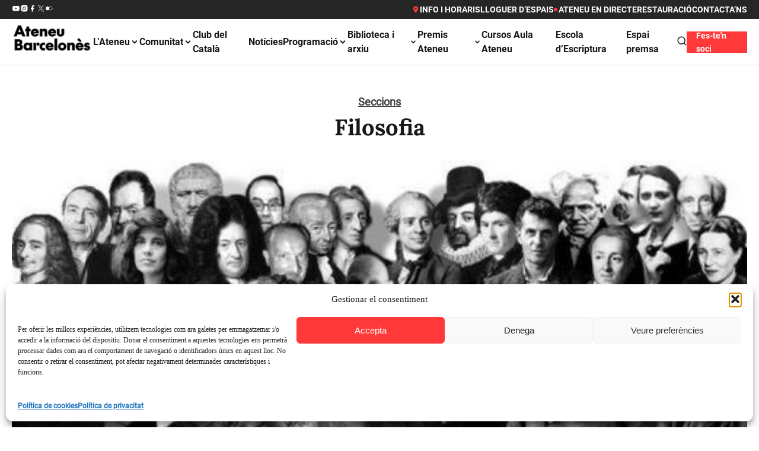

--- FILE ---
content_type: text/html; charset=UTF-8
request_url: https://ateneubcn.cat/seccions/filosofia/
body_size: 17674
content:

<!doctype html>
<!--[if lt IE 9]><html class="no-js no-svg ie lt-ie9 lt-ie8 lt-ie7" lang="ca"> <![endif]-->
<!--[if IE 9]><html class="no-js no-svg ie ie9 lt-ie9 lt-ie8" lang="ca"> <![endif]-->
<!--[if gt IE 9]><!--><html class="no-js no-svg  lang="ca"> <!--<![endif]-->
<head>
    <meta charset="UTF-8" />
    <meta name="description" content="Ateneu Barcelonès és una associació amb més de cent cinquanta anys la societat i la cultura catalanes amb la voluntat de ser un dels principals centres de debat intel·lectual.">
    <meta http-equiv="Content-Type" content="text/html; charset=UTF-8" />
    <meta http-equiv="X-UA-Compatible" content="IE=edge">
    <meta name="viewport" content="width=device-width, initial-scale=1">
    <link rel="author" href="https://ateneubcn.cat/wp-content/themes/ateneubcn/humans.txt" />
    <link rel="pingback" href="https://ateneubcn.cat/xmlrpc.php" />
    <link rel="profile" href="http://gmpg.org/xfn/11">
    <link rel="shortcut icon" href="">
    <link rel="icon" href="https://ateneubcn.cat/wp-content/uploads/2023/08/cropped-favicon-512-32x32.png" sizes="32x32" />
    <link rel="icon" href="https://ateneubcn.cat/wp-content/uploads/2023/08/cropped-favicon-512-192x192.png" sizes="192x192" />
    <link rel="apple-touch-icon" href="https://ateneubcn.cat/wp-content/uploads/2023/08/cropped-favicon-512-180x180.png" />
    <meta name="msapplication-TileImage" content="https://ateneubcn.cat/wp-content/uploads/2023/08/cropped-favicon-512-270x270.png" />
    <!-- Google tag (gtag.js) --> <script type="text/plain" data-service="google-analytics" data-category="statistics" async data-cmplz-src="https://www.googletagmanager.com/gtag/js?id=G-L2NBP051KM"></script> <script> window.dataLayer = window.dataLayer || []; function gtag(){dataLayer.push(arguments);} gtag('js', new Date()); gtag('config', 'G-L2NBP051KM'); </script>
    <meta name='robots' content='index, follow, max-image-preview:large, max-snippet:-1, max-video-preview:-1' />
<!-- Google tag (gtag.js) consent mode dataLayer added by Site Kit -->
<script id="google_gtagjs-js-consent-mode-data-layer" type="text/javascript">
window.dataLayer = window.dataLayer || [];function gtag(){dataLayer.push(arguments);}
gtag('consent', 'default', {"ad_personalization":"denied","ad_storage":"denied","ad_user_data":"denied","analytics_storage":"denied","functionality_storage":"denied","security_storage":"denied","personalization_storage":"denied","region":["AT","BE","BG","CH","CY","CZ","DE","DK","EE","ES","FI","FR","GB","GR","HR","HU","IE","IS","IT","LI","LT","LU","LV","MT","NL","NO","PL","PT","RO","SE","SI","SK"],"wait_for_update":500});
window._googlesitekitConsentCategoryMap = {"statistics":["analytics_storage"],"marketing":["ad_storage","ad_user_data","ad_personalization"],"functional":["functionality_storage","security_storage"],"preferences":["personalization_storage"]};
window._googlesitekitConsents = {"ad_personalization":"denied","ad_storage":"denied","ad_user_data":"denied","analytics_storage":"denied","functionality_storage":"denied","security_storage":"denied","personalization_storage":"denied","region":["AT","BE","BG","CH","CY","CZ","DE","DK","EE","ES","FI","FR","GB","GR","HR","HU","IE","IS","IT","LI","LT","LU","LV","MT","NL","NO","PL","PT","RO","SE","SI","SK"],"wait_for_update":500};
</script>
<!-- End Google tag (gtag.js) consent mode dataLayer added by Site Kit -->

	<!-- This site is optimized with the Yoast SEO plugin v21.5 - https://yoast.com/wordpress/plugins/seo/ -->
	<title>Filosofia - Ateneu Barcelonès</title>
	<link rel="canonical" href="https://ateneubcn.cat/seccions/filosofia/" />
	<meta property="og:locale" content="ca_ES" />
	<meta property="og:type" content="article" />
	<meta property="og:title" content="Filosofia - Ateneu Barcelonès" />
	<meta property="og:description" content="Una mirada filosòfica ens ajuda a entendre el nostre món, des dels aspectes més quotidians a les interpretacions polítiques, intel·lectuals i ideològiques més encimbellades. Busquem alhora els fonaments de la filosofia i les aplicacions més pràctiques que ens ajuden a densenvolupar el pensament crític i la vivor intel·lectual que ens manté actius i dinàmics." />
	<meta property="og:url" content="https://ateneubcn.cat/seccions/filosofia/" />
	<meta property="og:site_name" content="Ateneu Barcelonès" />
	<meta property="article:publisher" content="https://www.facebook.com/ateneubcn" />
	<meta property="article:modified_time" content="2025-04-11T11:20:26+00:00" />
	<meta property="og:image" content="http://ateneubcn.cat/wp-content/uploads/2024/05/planeta-filosofico.jpg" />
	<meta property="og:image:width" content="648" />
	<meta property="og:image:height" content="254" />
	<meta property="og:image:type" content="image/jpeg" />
	<meta name="twitter:card" content="summary_large_image" />
	<meta name="twitter:site" content="@ateneubcn" />
	<meta name="twitter:label1" content="Temps estimat de lectura" />
	<meta name="twitter:data1" content="1 minut" />
	<script type="application/ld+json" class="yoast-schema-graph">{"@context":"https://schema.org","@graph":[{"@type":"WebPage","@id":"https://ateneubcn.cat/seccions/filosofia/","url":"https://ateneubcn.cat/seccions/filosofia/","name":"Filosofia - Ateneu Barcelonès","isPartOf":{"@id":"https://ateneubcn.cat/#website"},"primaryImageOfPage":{"@id":"https://ateneubcn.cat/seccions/filosofia/#primaryimage"},"image":{"@id":"https://ateneubcn.cat/seccions/filosofia/#primaryimage"},"thumbnailUrl":"https://ateneubcn.cat/wp-content/uploads/2024/05/planeta-filosofico.jpg","datePublished":"2024-05-14T11:34:15+00:00","dateModified":"2025-04-11T11:20:26+00:00","breadcrumb":{"@id":"https://ateneubcn.cat/seccions/filosofia/#breadcrumb"},"inLanguage":"ca","potentialAction":[{"@type":"ReadAction","target":["https://ateneubcn.cat/seccions/filosofia/"]}]},{"@type":"ImageObject","inLanguage":"ca","@id":"https://ateneubcn.cat/seccions/filosofia/#primaryimage","url":"https://ateneubcn.cat/wp-content/uploads/2024/05/planeta-filosofico.jpg","contentUrl":"https://ateneubcn.cat/wp-content/uploads/2024/05/planeta-filosofico.jpg","width":648,"height":254},{"@type":"BreadcrumbList","@id":"https://ateneubcn.cat/seccions/filosofia/#breadcrumb","itemListElement":[{"@type":"ListItem","position":1,"name":"Portada","item":"https://ateneubcn.cat/"},{"@type":"ListItem","position":2,"name":"Filosofia"}]},{"@type":"WebSite","@id":"https://ateneubcn.cat/#website","url":"https://ateneubcn.cat/","name":"Ateneu Barcelonès","description":"Ateneu Barcelonès és una associació amb més de cent cinquanta anys la societat i la cultura catalanes amb la voluntat de ser un dels principals centres de debat intel·lectual.","publisher":{"@id":"https://ateneubcn.cat/#organization"},"potentialAction":[{"@type":"SearchAction","target":{"@type":"EntryPoint","urlTemplate":"https://ateneubcn.cat/?s={search_term_string}"},"query-input":"required name=search_term_string"}],"inLanguage":"ca"},{"@type":"Organization","@id":"https://ateneubcn.cat/#organization","name":"Ateneu Barcelonès","url":"https://ateneubcn.cat/","logo":{"@type":"ImageObject","inLanguage":"ca","@id":"https://ateneubcn.cat/#/schema/logo/image/","url":"https://ateneubcn.cat/wp-content/uploads/2024/06/logo_ab_web_capcalera.png","contentUrl":"https://ateneubcn.cat/wp-content/uploads/2024/06/logo_ab_web_capcalera.png","width":218,"height":108,"caption":"Ateneu Barcelonès"},"image":{"@id":"https://ateneubcn.cat/#/schema/logo/image/"},"sameAs":["https://www.facebook.com/ateneubcn","https://twitter.com/ateneubcn"]}]}</script>
	<!-- / Yoast SEO plugin. -->


<link rel='dns-prefetch' href='//code.jquery.com' />
<link rel='dns-prefetch' href='//www.googletagmanager.com' />
<link rel="alternate" type="application/rss+xml" title="Ateneu Barcelonès &raquo; Canal d&#039;informació" href="https://ateneubcn.cat/feed/" />
<link rel="alternate" type="application/rss+xml" title="Ateneu Barcelonès &raquo; Canal dels comentaris" href="https://ateneubcn.cat/comments/feed/" />
<script type="text/javascript">
window._wpemojiSettings = {"baseUrl":"https:\/\/s.w.org\/images\/core\/emoji\/14.0.0\/72x72\/","ext":".png","svgUrl":"https:\/\/s.w.org\/images\/core\/emoji\/14.0.0\/svg\/","svgExt":".svg","source":{"concatemoji":"https:\/\/ateneubcn.cat\/wp-includes\/js\/wp-emoji-release.min.js?ver=30b19868b25cf03934e18d05170d22e8"}};
/*! This file is auto-generated */
!function(i,n){var o,s,e;function c(e){try{var t={supportTests:e,timestamp:(new Date).valueOf()};sessionStorage.setItem(o,JSON.stringify(t))}catch(e){}}function p(e,t,n){e.clearRect(0,0,e.canvas.width,e.canvas.height),e.fillText(t,0,0);var t=new Uint32Array(e.getImageData(0,0,e.canvas.width,e.canvas.height).data),r=(e.clearRect(0,0,e.canvas.width,e.canvas.height),e.fillText(n,0,0),new Uint32Array(e.getImageData(0,0,e.canvas.width,e.canvas.height).data));return t.every(function(e,t){return e===r[t]})}function u(e,t,n){switch(t){case"flag":return n(e,"\ud83c\udff3\ufe0f\u200d\u26a7\ufe0f","\ud83c\udff3\ufe0f\u200b\u26a7\ufe0f")?!1:!n(e,"\ud83c\uddfa\ud83c\uddf3","\ud83c\uddfa\u200b\ud83c\uddf3")&&!n(e,"\ud83c\udff4\udb40\udc67\udb40\udc62\udb40\udc65\udb40\udc6e\udb40\udc67\udb40\udc7f","\ud83c\udff4\u200b\udb40\udc67\u200b\udb40\udc62\u200b\udb40\udc65\u200b\udb40\udc6e\u200b\udb40\udc67\u200b\udb40\udc7f");case"emoji":return!n(e,"\ud83e\udef1\ud83c\udffb\u200d\ud83e\udef2\ud83c\udfff","\ud83e\udef1\ud83c\udffb\u200b\ud83e\udef2\ud83c\udfff")}return!1}function f(e,t,n){var r="undefined"!=typeof WorkerGlobalScope&&self instanceof WorkerGlobalScope?new OffscreenCanvas(300,150):i.createElement("canvas"),a=r.getContext("2d",{willReadFrequently:!0}),o=(a.textBaseline="top",a.font="600 32px Arial",{});return e.forEach(function(e){o[e]=t(a,e,n)}),o}function t(e){var t=i.createElement("script");t.src=e,t.defer=!0,i.head.appendChild(t)}"undefined"!=typeof Promise&&(o="wpEmojiSettingsSupports",s=["flag","emoji"],n.supports={everything:!0,everythingExceptFlag:!0},e=new Promise(function(e){i.addEventListener("DOMContentLoaded",e,{once:!0})}),new Promise(function(t){var n=function(){try{var e=JSON.parse(sessionStorage.getItem(o));if("object"==typeof e&&"number"==typeof e.timestamp&&(new Date).valueOf()<e.timestamp+604800&&"object"==typeof e.supportTests)return e.supportTests}catch(e){}return null}();if(!n){if("undefined"!=typeof Worker&&"undefined"!=typeof OffscreenCanvas&&"undefined"!=typeof URL&&URL.createObjectURL&&"undefined"!=typeof Blob)try{var e="postMessage("+f.toString()+"("+[JSON.stringify(s),u.toString(),p.toString()].join(",")+"));",r=new Blob([e],{type:"text/javascript"}),a=new Worker(URL.createObjectURL(r),{name:"wpTestEmojiSupports"});return void(a.onmessage=function(e){c(n=e.data),a.terminate(),t(n)})}catch(e){}c(n=f(s,u,p))}t(n)}).then(function(e){for(var t in e)n.supports[t]=e[t],n.supports.everything=n.supports.everything&&n.supports[t],"flag"!==t&&(n.supports.everythingExceptFlag=n.supports.everythingExceptFlag&&n.supports[t]);n.supports.everythingExceptFlag=n.supports.everythingExceptFlag&&!n.supports.flag,n.DOMReady=!1,n.readyCallback=function(){n.DOMReady=!0}}).then(function(){return e}).then(function(){var e;n.supports.everything||(n.readyCallback(),(e=n.source||{}).concatemoji?t(e.concatemoji):e.wpemoji&&e.twemoji&&(t(e.twemoji),t(e.wpemoji)))}))}((window,document),window._wpemojiSettings);
</script>
<style type="text/css">
img.wp-smiley,
img.emoji {
	display: inline !important;
	border: none !important;
	box-shadow: none !important;
	height: 1em !important;
	width: 1em !important;
	margin: 0 0.07em !important;
	vertical-align: -0.1em !important;
	background: none !important;
	padding: 0 !important;
}
</style>
	<link rel='stylesheet' id='stic_scripts_styles-css' href='https://ateneubcn.cat/wp-content/plugins/stic/form_style.css?ver=30b19868b25cf03934e18d05170d22e8' type='text/css' media='all' />
<link rel='stylesheet' id='wp-block-library-css' href='https://ateneubcn.cat/wp-includes/css/dist/block-library/style.min.css?ver=30b19868b25cf03934e18d05170d22e8' type='text/css' media='all' />
<style id='classic-theme-styles-inline-css' type='text/css'>
/*! This file is auto-generated */
.wp-block-button__link{color:#fff;background-color:#32373c;border-radius:9999px;box-shadow:none;text-decoration:none;padding:calc(.667em + 2px) calc(1.333em + 2px);font-size:1.125em}.wp-block-file__button{background:#32373c;color:#fff;text-decoration:none}
</style>
<style id='global-styles-inline-css' type='text/css'>
body{--wp--preset--color--black: #000000;--wp--preset--color--cyan-bluish-gray: #abb8c3;--wp--preset--color--white: #ffffff;--wp--preset--color--pale-pink: #f78da7;--wp--preset--color--vivid-red: #cf2e2e;--wp--preset--color--luminous-vivid-orange: #ff6900;--wp--preset--color--luminous-vivid-amber: #fcb900;--wp--preset--color--light-green-cyan: #7bdcb5;--wp--preset--color--vivid-green-cyan: #00d084;--wp--preset--color--pale-cyan-blue: #8ed1fc;--wp--preset--color--vivid-cyan-blue: #0693e3;--wp--preset--color--vivid-purple: #9b51e0;--wp--preset--gradient--vivid-cyan-blue-to-vivid-purple: linear-gradient(135deg,rgba(6,147,227,1) 0%,rgb(155,81,224) 100%);--wp--preset--gradient--light-green-cyan-to-vivid-green-cyan: linear-gradient(135deg,rgb(122,220,180) 0%,rgb(0,208,130) 100%);--wp--preset--gradient--luminous-vivid-amber-to-luminous-vivid-orange: linear-gradient(135deg,rgba(252,185,0,1) 0%,rgba(255,105,0,1) 100%);--wp--preset--gradient--luminous-vivid-orange-to-vivid-red: linear-gradient(135deg,rgba(255,105,0,1) 0%,rgb(207,46,46) 100%);--wp--preset--gradient--very-light-gray-to-cyan-bluish-gray: linear-gradient(135deg,rgb(238,238,238) 0%,rgb(169,184,195) 100%);--wp--preset--gradient--cool-to-warm-spectrum: linear-gradient(135deg,rgb(74,234,220) 0%,rgb(151,120,209) 20%,rgb(207,42,186) 40%,rgb(238,44,130) 60%,rgb(251,105,98) 80%,rgb(254,248,76) 100%);--wp--preset--gradient--blush-light-purple: linear-gradient(135deg,rgb(255,206,236) 0%,rgb(152,150,240) 100%);--wp--preset--gradient--blush-bordeaux: linear-gradient(135deg,rgb(254,205,165) 0%,rgb(254,45,45) 50%,rgb(107,0,62) 100%);--wp--preset--gradient--luminous-dusk: linear-gradient(135deg,rgb(255,203,112) 0%,rgb(199,81,192) 50%,rgb(65,88,208) 100%);--wp--preset--gradient--pale-ocean: linear-gradient(135deg,rgb(255,245,203) 0%,rgb(182,227,212) 50%,rgb(51,167,181) 100%);--wp--preset--gradient--electric-grass: linear-gradient(135deg,rgb(202,248,128) 0%,rgb(113,206,126) 100%);--wp--preset--gradient--midnight: linear-gradient(135deg,rgb(2,3,129) 0%,rgb(40,116,252) 100%);--wp--preset--font-size--small: 13px;--wp--preset--font-size--medium: 20px;--wp--preset--font-size--large: 36px;--wp--preset--font-size--x-large: 42px;--wp--preset--spacing--20: 0.44rem;--wp--preset--spacing--30: 0.67rem;--wp--preset--spacing--40: 1rem;--wp--preset--spacing--50: 1.5rem;--wp--preset--spacing--60: 2.25rem;--wp--preset--spacing--70: 3.38rem;--wp--preset--spacing--80: 5.06rem;--wp--preset--shadow--natural: 6px 6px 9px rgba(0, 0, 0, 0.2);--wp--preset--shadow--deep: 12px 12px 50px rgba(0, 0, 0, 0.4);--wp--preset--shadow--sharp: 6px 6px 0px rgba(0, 0, 0, 0.2);--wp--preset--shadow--outlined: 6px 6px 0px -3px rgba(255, 255, 255, 1), 6px 6px rgba(0, 0, 0, 1);--wp--preset--shadow--crisp: 6px 6px 0px rgba(0, 0, 0, 1);}:where(.is-layout-flex){gap: 0.5em;}:where(.is-layout-grid){gap: 0.5em;}body .is-layout-flow > .alignleft{float: left;margin-inline-start: 0;margin-inline-end: 2em;}body .is-layout-flow > .alignright{float: right;margin-inline-start: 2em;margin-inline-end: 0;}body .is-layout-flow > .aligncenter{margin-left: auto !important;margin-right: auto !important;}body .is-layout-constrained > .alignleft{float: left;margin-inline-start: 0;margin-inline-end: 2em;}body .is-layout-constrained > .alignright{float: right;margin-inline-start: 2em;margin-inline-end: 0;}body .is-layout-constrained > .aligncenter{margin-left: auto !important;margin-right: auto !important;}body .is-layout-constrained > :where(:not(.alignleft):not(.alignright):not(.alignfull)){max-width: var(--wp--style--global--content-size);margin-left: auto !important;margin-right: auto !important;}body .is-layout-constrained > .alignwide{max-width: var(--wp--style--global--wide-size);}body .is-layout-flex{display: flex;}body .is-layout-flex{flex-wrap: wrap;align-items: center;}body .is-layout-flex > *{margin: 0;}body .is-layout-grid{display: grid;}body .is-layout-grid > *{margin: 0;}:where(.wp-block-columns.is-layout-flex){gap: 2em;}:where(.wp-block-columns.is-layout-grid){gap: 2em;}:where(.wp-block-post-template.is-layout-flex){gap: 1.25em;}:where(.wp-block-post-template.is-layout-grid){gap: 1.25em;}.has-black-color{color: var(--wp--preset--color--black) !important;}.has-cyan-bluish-gray-color{color: var(--wp--preset--color--cyan-bluish-gray) !important;}.has-white-color{color: var(--wp--preset--color--white) !important;}.has-pale-pink-color{color: var(--wp--preset--color--pale-pink) !important;}.has-vivid-red-color{color: var(--wp--preset--color--vivid-red) !important;}.has-luminous-vivid-orange-color{color: var(--wp--preset--color--luminous-vivid-orange) !important;}.has-luminous-vivid-amber-color{color: var(--wp--preset--color--luminous-vivid-amber) !important;}.has-light-green-cyan-color{color: var(--wp--preset--color--light-green-cyan) !important;}.has-vivid-green-cyan-color{color: var(--wp--preset--color--vivid-green-cyan) !important;}.has-pale-cyan-blue-color{color: var(--wp--preset--color--pale-cyan-blue) !important;}.has-vivid-cyan-blue-color{color: var(--wp--preset--color--vivid-cyan-blue) !important;}.has-vivid-purple-color{color: var(--wp--preset--color--vivid-purple) !important;}.has-black-background-color{background-color: var(--wp--preset--color--black) !important;}.has-cyan-bluish-gray-background-color{background-color: var(--wp--preset--color--cyan-bluish-gray) !important;}.has-white-background-color{background-color: var(--wp--preset--color--white) !important;}.has-pale-pink-background-color{background-color: var(--wp--preset--color--pale-pink) !important;}.has-vivid-red-background-color{background-color: var(--wp--preset--color--vivid-red) !important;}.has-luminous-vivid-orange-background-color{background-color: var(--wp--preset--color--luminous-vivid-orange) !important;}.has-luminous-vivid-amber-background-color{background-color: var(--wp--preset--color--luminous-vivid-amber) !important;}.has-light-green-cyan-background-color{background-color: var(--wp--preset--color--light-green-cyan) !important;}.has-vivid-green-cyan-background-color{background-color: var(--wp--preset--color--vivid-green-cyan) !important;}.has-pale-cyan-blue-background-color{background-color: var(--wp--preset--color--pale-cyan-blue) !important;}.has-vivid-cyan-blue-background-color{background-color: var(--wp--preset--color--vivid-cyan-blue) !important;}.has-vivid-purple-background-color{background-color: var(--wp--preset--color--vivid-purple) !important;}.has-black-border-color{border-color: var(--wp--preset--color--black) !important;}.has-cyan-bluish-gray-border-color{border-color: var(--wp--preset--color--cyan-bluish-gray) !important;}.has-white-border-color{border-color: var(--wp--preset--color--white) !important;}.has-pale-pink-border-color{border-color: var(--wp--preset--color--pale-pink) !important;}.has-vivid-red-border-color{border-color: var(--wp--preset--color--vivid-red) !important;}.has-luminous-vivid-orange-border-color{border-color: var(--wp--preset--color--luminous-vivid-orange) !important;}.has-luminous-vivid-amber-border-color{border-color: var(--wp--preset--color--luminous-vivid-amber) !important;}.has-light-green-cyan-border-color{border-color: var(--wp--preset--color--light-green-cyan) !important;}.has-vivid-green-cyan-border-color{border-color: var(--wp--preset--color--vivid-green-cyan) !important;}.has-pale-cyan-blue-border-color{border-color: var(--wp--preset--color--pale-cyan-blue) !important;}.has-vivid-cyan-blue-border-color{border-color: var(--wp--preset--color--vivid-cyan-blue) !important;}.has-vivid-purple-border-color{border-color: var(--wp--preset--color--vivid-purple) !important;}.has-vivid-cyan-blue-to-vivid-purple-gradient-background{background: var(--wp--preset--gradient--vivid-cyan-blue-to-vivid-purple) !important;}.has-light-green-cyan-to-vivid-green-cyan-gradient-background{background: var(--wp--preset--gradient--light-green-cyan-to-vivid-green-cyan) !important;}.has-luminous-vivid-amber-to-luminous-vivid-orange-gradient-background{background: var(--wp--preset--gradient--luminous-vivid-amber-to-luminous-vivid-orange) !important;}.has-luminous-vivid-orange-to-vivid-red-gradient-background{background: var(--wp--preset--gradient--luminous-vivid-orange-to-vivid-red) !important;}.has-very-light-gray-to-cyan-bluish-gray-gradient-background{background: var(--wp--preset--gradient--very-light-gray-to-cyan-bluish-gray) !important;}.has-cool-to-warm-spectrum-gradient-background{background: var(--wp--preset--gradient--cool-to-warm-spectrum) !important;}.has-blush-light-purple-gradient-background{background: var(--wp--preset--gradient--blush-light-purple) !important;}.has-blush-bordeaux-gradient-background{background: var(--wp--preset--gradient--blush-bordeaux) !important;}.has-luminous-dusk-gradient-background{background: var(--wp--preset--gradient--luminous-dusk) !important;}.has-pale-ocean-gradient-background{background: var(--wp--preset--gradient--pale-ocean) !important;}.has-electric-grass-gradient-background{background: var(--wp--preset--gradient--electric-grass) !important;}.has-midnight-gradient-background{background: var(--wp--preset--gradient--midnight) !important;}.has-small-font-size{font-size: var(--wp--preset--font-size--small) !important;}.has-medium-font-size{font-size: var(--wp--preset--font-size--medium) !important;}.has-large-font-size{font-size: var(--wp--preset--font-size--large) !important;}.has-x-large-font-size{font-size: var(--wp--preset--font-size--x-large) !important;}
.wp-block-navigation a:where(:not(.wp-element-button)){color: inherit;}
:where(.wp-block-post-template.is-layout-flex){gap: 1.25em;}:where(.wp-block-post-template.is-layout-grid){gap: 1.25em;}
:where(.wp-block-columns.is-layout-flex){gap: 2em;}:where(.wp-block-columns.is-layout-grid){gap: 2em;}
.wp-block-pullquote{font-size: 1.5em;line-height: 1.6;}
</style>
<link rel='stylesheet' id='contact-form-7-css' href='https://ateneubcn.cat/wp-content/plugins/contact-form-7/includes/css/styles.css?ver=5.8.2' type='text/css' media='all' />
<link rel='stylesheet' id='walcf7-datepicker-css-css' href='https://ateneubcn.cat/wp-content/plugins/date-time-picker-for-contact-form-7/assets/css/jquery.datetimepicker.min.css?ver=1.0.0' type='text/css' media='all' />
<link rel='stylesheet' id='cmplz-general-css' href='https://ateneubcn.cat/wp-content/plugins/complianz-gdpr/assets/css/cookieblocker.min.css?ver=1755081224' type='text/css' media='all' />
<link rel='stylesheet' id='styles_0-css' href='https://ateneubcn.cat/wp-content/themes/ateneubcn/assets/dist/css/site.min.css?ver=30b19868b25cf03934e18d05170d22e8' type='text/css' media='all' />
<link rel='stylesheet' id='cf7cf-style-css' href='https://ateneubcn.cat/wp-content/plugins/cf7-conditional-fields/style.css?ver=2.6.3' type='text/css' media='all' />

<!-- Google tag (gtag.js) snippet added by Site Kit -->
<!-- Google Analytics snippet added by Site Kit -->
<script data-service="google-analytics" data-category="statistics" type="text/plain" data-cmplz-src='https://www.googletagmanager.com/gtag/js?id=G-L2NBP051KM' id='google_gtagjs-js' async></script>
<script id="google_gtagjs-js-after" type="text/javascript">
window.dataLayer = window.dataLayer || [];function gtag(){dataLayer.push(arguments);}
gtag("set","linker",{"domains":["ateneubcn.cat"]});
gtag("js", new Date());
gtag("set", "developer_id.dZTNiMT", true);
gtag("config", "G-L2NBP051KM");
 window._googlesitekit = window._googlesitekit || {}; window._googlesitekit.throttledEvents = []; window._googlesitekit.gtagEvent = (name, data) => { var key = JSON.stringify( { name, data } ); if ( !! window._googlesitekit.throttledEvents[ key ] ) { return; } window._googlesitekit.throttledEvents[ key ] = true; setTimeout( () => { delete window._googlesitekit.throttledEvents[ key ]; }, 5 ); gtag( "event", name, { ...data, event_source: "site-kit" } ); };
</script>
<link rel="https://api.w.org/" href="https://ateneubcn.cat/wp-json/" /><link rel="alternate" type="application/json" href="https://ateneubcn.cat/wp-json/wp/v2/seccions/9357" /><link rel="EditURI" type="application/rsd+xml" title="RSD" href="https://ateneubcn.cat/xmlrpc.php?rsd" />

<link rel='shortlink' href='https://ateneubcn.cat/?p=9357' />
<link rel="alternate" type="application/json+oembed" href="https://ateneubcn.cat/wp-json/oembed/1.0/embed?url=https%3A%2F%2Fateneubcn.cat%2Fseccions%2Ffilosofia%2F" />
<meta name="generator" content="Site Kit by Google 1.170.0" />			<style>.cmplz-hidden {
					display: none !important;
				}</style><meta name="redi-version" content="1.2.7" />
<!-- Google Tag Manager snippet added by Site Kit -->
<script type="text/javascript">
			( function( w, d, s, l, i ) {
				w[l] = w[l] || [];
				w[l].push( {'gtm.start': new Date().getTime(), event: 'gtm.js'} );
				var f = d.getElementsByTagName( s )[0],
					j = d.createElement( s ), dl = l != 'dataLayer' ? '&l=' + l : '';
				j.async = true;
				j.src = 'https://www.googletagmanager.com/gtm.js?id=' + i + dl;
				f.parentNode.insertBefore( j, f );
			} )( window, document, 'script', 'dataLayer', 'GTM-P6M2XBD5' );
			
</script>

<!-- End Google Tag Manager snippet added by Site Kit -->
<link rel="icon" href="https://ateneubcn.cat/wp-content/uploads/2023/08/cropped-favicon-512-32x32.png" sizes="32x32" />
<link rel="icon" href="https://ateneubcn.cat/wp-content/uploads/2023/08/cropped-favicon-512-192x192.png" sizes="192x192" />
<link rel="apple-touch-icon" href="https://ateneubcn.cat/wp-content/uploads/2023/08/cropped-favicon-512-180x180.png" />
<meta name="msapplication-TileImage" content="https://ateneubcn.cat/wp-content/uploads/2023/08/cropped-favicon-512-270x270.png" />

			</head>

	<body>
		
					<header>
    <div class="header-top">
        <div class="container">
            <div class="rrss">
                <div class="wrap-rrss">
                    <div class="wrap-youtube">
                        <a href="https://www.youtube.com/c/ateneubarcelones" title="Youtube - Ateneu Barcelona">
                            <svg class="svg_ico ico_youtube_white"> <use href="#ico_youtube_white"></use></svg>
                        </a>
                    </div>
                    <div class="wrap-instagram">
                        <a href="https://www.instagram.com/ateneubcn" title="Instagram - Ateneu Barcelona">
                            <svg class="svg_ico ico_instagram_white"> <use href="#ico_instagram_white"></use></svg>
                        </a>
                    </div>
                    <div class="wrap-facebook">
                        <a href="https://www.facebook.com/ateneubcn" title="Facebook - Ateneu Barcelona">
                            <svg class="svg_ico ico_facebook_white"> <use href="#ico_facebook_white"></use></svg>
                        </a>
                    </div>
                    <div class="wrap-twiter">
                        <a href="https://twitter.com/ateneubcn" title="Twitter - Ateneu Barcelona">
                            <svg class="svg_ico ico_activitat_twitter"> <use href="#ico_activitat_twitter">"></use></svg>
                        </a>
                    </div>
                    <div class="wrap-flickr">
                        <a href="https://www.flickr.com/photos/ateneubarcelones/" title="Flickr - Ateneu Barcelona">
                            <svg class="svg_ico ico_flickr_white"> <use href="#ico_flickr_white"></use></svg>
                        </a>
                    </div>
                </div>
            </div>
            <div class="header-top__nav ">
                  <div class="menu-menu_top_header-container"><ul id="menu-menu_top_header" class="myclass"><li id="menu-item-43" class="menu-item menu-item-type-post_type menu-item-object-page menu-item-43"><a href="https://ateneubcn.cat/info-i-horaris/"><svg class="svg_ico ico_location"> <use href="#ico_location"></use></svg>Info i horaris</a></li>
<li id="menu-item-42" class="menu-item menu-item-type-post_type menu-item-object-page menu-item-42"><a href="https://ateneubcn.cat/lloguer-espais/">Lloguer d’espais</a></li>
<li id="menu-item-45" class="menu-item menu-item-type-post_type menu-item-object-page menu-item-45"><a href="https://ateneubcn.cat/ateneu-en-directe/"><svg class="svg_ico ico_circle_red"> <use href="#ico_circle_red"></use></svg>Ateneu en directe</a></li>
<li id="menu-item-47" class="menu-item menu-item-type-post_type menu-item-object-page menu-item-47"><a href="https://ateneubcn.cat/restaurant/">Restauració</a></li>
<li id="menu-item-46" class="menu-item menu-item-type-post_type menu-item-object-page menu-item-46"><a href="https://ateneubcn.cat/contacte/">Contacta’ns</a></li>
</ul></div>            
                                    </div>
        </div>
    </div>
    <div class="header container">
        <div class="wrap-logo">
            <a href="https://ateneubcn.cat" title="Ateneu Barcelonès">
                <img src="https://ateneubcn.cat/wp-content/themes/ateneubcn/assets/dist/images/ateneu-logo-black.png" class="logo" />
            </a>
        </div>
        <div class="wrap-menu">
            <div class="menu">
                  <div class="menu-menu_main-container"><ul id="menu-menu_main" class="myclass"><li id="menu-item-1950" class="menu-item menu-item-type-post_type menu-item-object-page menu-item-has-children menu-item-1950"><a href="https://ateneubcn.cat/sobre-ateneu/">L’Ateneu <svg xmlns="http://www.w3.org/2000/svg" width="16" height="17" viewBox="0 0 16 17" fill="none"> <path d="M4.66634 7.16667L7.99967 10.5L11.333 7.16667" stroke="#1A1919" stroke-width="2" stroke-linecap="round" stroke-linejoin="round"/> </svg></a>
<ul class="sub-menu">
	<li id="menu-item-9130" class="menu-item menu-item-type-post_type menu-item-object-page menu-item-9130"><a href="https://ateneubcn.cat/sobre-ateneu/historia/">Història</a></li>
	<li id="menu-item-9131" class="menu-item menu-item-type-post_type menu-item-object-page menu-item-has-children menu-item-9131"><a href="https://ateneubcn.cat/sobre-ateneu/govern-i-gestio/">Govern i gestió</a>
	<ul class="sub-menu">
		<li id="menu-item-10091" class="menu-item menu-item-type-post_type menu-item-object-page menu-item-10091"><a href="https://ateneubcn.cat/sobre-ateneu/sindicatura-del-soci/">Sindicatura del soci</a></li>
		<li id="menu-item-8993" class="menu-item menu-item-type-post_type menu-item-object-page menu-item-8993"><a href="https://ateneubcn.cat/sobre-ateneu/transparencia/">Transparència</a></li>
	</ul>
</li>
	<li id="menu-item-8987" class="menu-item menu-item-type-post_type menu-item-object-page menu-item-8987"><a href="https://ateneubcn.cat/sobre-ateneu/espais/">Espais</a></li>
	<li id="menu-item-8990" class="menu-item menu-item-type-post_type menu-item-object-page menu-item-8990"><a href="https://ateneubcn.cat/sobre-ateneu/entitats-collaboradores/">Entitats col·laboradores</a></li>
</ul>
</li>
<li id="menu-item-1876" class="menu-item menu-item-type-post_type menu-item-object-page menu-item-has-children menu-item-1876"><a href="https://ateneubcn.cat/comunitat/">Comunitat <svg xmlns="http://www.w3.org/2000/svg" width="16" height="17" viewBox="0 0 16 17" fill="none"> <path d="M4.66634 7.16667L7.99967 10.5L11.333 7.16667" stroke="#1A1919" stroke-width="2" stroke-linecap="round" stroke-linejoin="round"/> </svg></a>
<ul class="sub-menu">
	<li id="menu-item-11464" class="menu-item menu-item-type-post_type menu-item-object-page menu-item-11464"><a href="https://ateneubcn.cat/comunitat/els-socis/">Socis i sòcies</a></li>
	<li id="menu-item-8996" class="menu-item menu-item-type-post_type menu-item-object-page menu-item-8996"><a href="https://ateneubcn.cat/comunitat/seccions/">Seccions</a></li>
	<li id="menu-item-9001" class="menu-item menu-item-type-post_type menu-item-object-page menu-item-9001"><a href="https://ateneubcn.cat/comunitat/tertulies/">Tertúlies</a></li>
</ul>
</li>
<li id="menu-item-16986" class="menu-item menu-item-type-post_type menu-item-object-page menu-item-has-children menu-item-16986"><a href="https://ateneubcn.cat/club-del-catala/">Club del Català</a>
<ul class="sub-menu">
	<li id="menu-item-17570" class="menu-item menu-item-type-post_type menu-item-object-page menu-item-17570"><a href="https://ateneubcn.cat/club-del-catala/vols-ensenyar-catala/">Vols ensenyar català?</a></li>
</ul>
</li>
<li id="menu-item-15445" class="menu-item menu-item-type-post_type menu-item-object-page menu-item-15445"><a href="https://ateneubcn.cat/noticies-ab/">Notícies</a></li>
<li id="menu-item-1877" class="menu-item menu-item-type-post_type menu-item-object-page menu-item-has-children menu-item-1877"><a href="https://ateneubcn.cat/programacio/">Programació<svg xmlns="http://www.w3.org/2000/svg" width="16" height="17" viewBox="0 0 16 17" fill="none"> <path d="M4.66634 7.16667L7.99967 10.5L11.333 7.16667" stroke="#1A1919" stroke-width="2" stroke-linecap="round" stroke-linejoin="round"/> </svg></a>
<ul class="sub-menu">
	<li id="menu-item-1951" class="menu-item menu-item-type-post_type menu-item-object-page menu-item-has-children menu-item-1951"><a href="https://ateneubcn.cat/programacio/">Agenda</a>
	<ul class="sub-menu">
		<li id="menu-item-8968" class="menu-item menu-item-type-custom menu-item-object-custom menu-item-8968"><a href="http://ateneubcn.cat/wp-content/uploads/2026/01/Gener_2026_Ateneu-Barcelones-1.pdf">Agenda d&#8217;activitats (PDF)</a></li>
		<li id="menu-item-14127" class="menu-item menu-item-type-custom menu-item-object-custom menu-item-14127"><a href="http://ateneubcn.cat/wp-content/uploads/2026/01/Gener_Tertulies_AteneuBCN-2.pdf">Agenda de tertúlies (PDF)</a></li>
	</ul>
</li>
	<li id="menu-item-1880" class="menu-item menu-item-type-post_type menu-item-object-page menu-item-1880"><a href="https://ateneubcn.cat/premis-ateneu/premi-crexells/">Premi Crexells de novel·la</a></li>
</ul>
</li>
<li id="menu-item-1881" class="menu-item menu-item-type-post_type menu-item-object-page menu-item-has-children menu-item-1881"><a href="https://ateneubcn.cat/biblioteca-i-arxiu/">Biblioteca i arxiu<svg xmlns="http://www.w3.org/2000/svg" width="16" height="17" viewBox="0 0 16 17" fill="none"> <path d="M4.66634 7.16667L7.99967 10.5L11.333 7.16667" stroke="#1A1919" stroke-width="2" stroke-linecap="round" stroke-linejoin="round"/> </svg></a>
<ul class="sub-menu">
	<li id="menu-item-9938" class="menu-item menu-item-type-post_type menu-item-object-page menu-item-has-children menu-item-9938"><a href="https://ateneubcn.cat/biblioteca-i-arxiu/">Catàleg i serveis</a>
	<ul class="sub-menu">
		<li id="menu-item-13454" class="menu-item menu-item-type-post_type menu-item-object-page menu-item-13454"><a href="https://ateneubcn.cat/biblioteca-i-arxiu/expositor-biblioteca/">Expositor de la Biblioteca</a></li>
	</ul>
</li>
	<li id="menu-item-1919" class="menu-item menu-item-type-post_type menu-item-object-page menu-item-1919"><a href="https://ateneubcn.cat/biblioteca-i-arxiu/sobre-la-biblioteca/">Sobre la biblioteca</a></li>
	<li id="menu-item-12090" class="menu-item menu-item-type-post_type menu-item-object-page menu-item-has-children menu-item-12090"><a href="https://ateneubcn.cat/biblioteca-i-arxiu/arxiu-historic/">Arxiu Històric</a>
	<ul class="sub-menu">
		<li id="menu-item-10728" class="menu-item menu-item-type-post_type menu-item-object-page menu-item-10728"><a href="https://ateneubcn.cat/biblioteca-i-arxiu/apadrina-un-llibre/">Apadrina un llibre</a></li>
		<li id="menu-item-14570" class="menu-item menu-item-type-custom menu-item-object-custom menu-item-14570"><a href="http://arxiudigital.ateneubcn.cat/">Arxiu de la paraula</a></li>
	</ul>
</li>
	<li id="menu-item-14894" class="menu-item menu-item-type-post_type menu-item-object-page menu-item-14894"><a href="https://ateneubcn.cat/biblioteca-i-arxiu/programa-tandem/">Programa TàndEM</a></li>
</ul>
</li>
<li id="menu-item-15365" class="menu-item menu-item-type-post_type menu-item-object-page menu-item-has-children menu-item-15365"><a href="https://ateneubcn.cat/premis-ateneu/">Premis Ateneu  <svg xmlns="http://www.w3.org/2000/svg" width="16" height="17" viewBox="0 0 16 17" fill="none"> <path d="M4.66634 7.16667L7.99967 10.5L11.333 7.16667" stroke="#1A1919" stroke-width="2" stroke-linecap="round" stroke-linejoin="round"/> </svg></a>
<ul class="sub-menu">
	<li id="menu-item-15367" class="menu-item menu-item-type-post_type menu-item-object-page menu-item-15367"><a href="https://ateneubcn.cat/premis-ateneu/premi-crexells/">Premi Crexells de novel·la</a></li>
	<li id="menu-item-15408" class="menu-item menu-item-type-post_type menu-item-object-page menu-item-15408"><a href="https://ateneubcn.cat/premis-ateneu/premi-assaig-ateneu/">Premi Assaig Ateneu</a></li>
	<li id="menu-item-19164" class="menu-item menu-item-type-post_type menu-item-object-page menu-item-19164"><a href="https://ateneubcn.cat/premis-ateneu/futurs-impossibles/">Certamen Literari Futurs (im)possibles</a></li>
</ul>
</li>
<li id="menu-item-19396" class="menu-item menu-item-type-post_type menu-item-object-page menu-item-has-children menu-item-19396"><a href="https://ateneubcn.cat/cursos-aula-ateneu/">Cursos Aula Ateneu</a>
<ul class="sub-menu">
	<li id="menu-item-19395" class="menu-item menu-item-type-post_type menu-item-object-page menu-item-19395"><a href="https://ateneubcn.cat/programacio/william-shakespearevida-obra-i-llegat-curs-aula-ateneu/">William Shakespeare. Vida, obra i llegat [Curs Aula Ateneu]</a></li>
	<li id="menu-item-19397" class="menu-item menu-item-type-post_type menu-item-object-page menu-item-19397"><a href="https://ateneubcn.cat/programacio/catalunya-i-espanya-als-segles-xix-i-xx-debats-historiografics-i-politics-curs-aula-ateneu/">Catalunya i Espanya als segles XIX i XX [Curs Aula Ateneu]</a></li>
	<li id="menu-item-19664" class="menu-item menu-item-type-post_type menu-item-object-page menu-item-19664"><a href="https://ateneubcn.cat/programacio/edificis-clau-de-larquitectura-occidental-curs-aula-ateneu/">Edificis clau de l’arquitectura occidental [Curs Aula Ateneu]</a></li>
</ul>
</li>
<li id="menu-item-1882" class="menu-item menu-item-type-post_type menu-item-object-page menu-item-1882"><a href="https://ateneubcn.cat/escoladescriptura/">Escola d’Escriptura</a></li>
<li id="menu-item-13647" class="menu-item menu-item-type-post_type menu-item-object-page menu-item-13647"><a href="https://ateneubcn.cat/espaipremsa/">Espai premsa</a></li>
</ul></div>                   <div class="menu-menu_mobile_top-container"><ul id="menu-menu_mobile_top" class="myclass"><li id="menu-item-1966" class="menu-item menu-item-type-post_type menu-item-object-page menu-item-1966"><a href="https://ateneubcn.cat/info-i-horaris/">Info i horaris</a></li>
<li id="menu-item-1964" class="menu-item menu-item-type-post_type menu-item-object-page menu-item-1964"><a href="https://ateneubcn.cat/lloguer-espais/">Lloguer d’espais</a></li>
<li id="menu-item-1967" class="menu-item menu-item-type-post_type menu-item-object-page menu-item-1967"><a href="https://ateneubcn.cat/ateneu-en-directe/">Ateneu en directe</a></li>
<li id="menu-item-1968" class="menu-item menu-item-type-post_type menu-item-object-page menu-item-1968"><a href="https://ateneubcn.cat/restaurant/">Restauració</a></li>
<li id="menu-item-1969" class="menu-item menu-item-type-post_type menu-item-object-page menu-item-1969"><a href="https://ateneubcn.cat/contacte/">Contacta’ns</a></li>
</ul></div>                   <div class="menu-menu_mobile_bottom-container"><ul id="menu-menu_mobile_bottom" class="myclass"><li id="menu-item-1973" class="menu-item menu-item-type-post_type menu-item-object-page menu-item-1973"><a href="https://ateneubcn.cat/sobre-ateneu/">L’Ateneu  <svg xmlns="http://www.w3.org/2000/svg" width="16" height="17" viewBox="0 0 16 17" fill="none"> <path d="M4.66634 7.16667L7.99967 10.5L11.333 7.16667" stroke="#1A1919" stroke-width="2" stroke-linecap="round" stroke-linejoin="round"/> </svg></a></li>
<li id="menu-item-1974" class="menu-item menu-item-type-post_type menu-item-object-page menu-item-1974"><a href="https://ateneubcn.cat/comunitat/">Comunitat</a></li>
<li id="menu-item-16987" class="menu-item menu-item-type-post_type menu-item-object-page menu-item-has-children menu-item-16987"><a href="https://ateneubcn.cat/club-del-catala/">Club del Català</a>
<ul class="sub-menu">
	<li id="menu-item-17571" class="menu-item menu-item-type-post_type menu-item-object-page menu-item-17571"><a href="https://ateneubcn.cat/club-del-catala/vols-ensenyar-catala/">Vols ensenyar català?</a></li>
</ul>
</li>
<li id="menu-item-15444" class="menu-item menu-item-type-post_type menu-item-object-page menu-item-15444"><a href="https://ateneubcn.cat/noticies-ab/">Notícies</a></li>
<li id="menu-item-15592" class="menu-item menu-item-type-post_type menu-item-object-page menu-item-15592"><a href="https://ateneubcn.cat/programacio/">Agenda</a></li>
<li id="menu-item-10981" class="menu-item menu-item-type-custom menu-item-object-custom menu-item-10981"><a href="http://ateneubcn.cat/wp-content/uploads/2026/01/Gener_2026_Ateneu-Barcelones-1.pdf">Descarrega&#8217;t l&#8217;agenda d&#8217;activitats (PDF)</a></li>
<li id="menu-item-14181" class="menu-item menu-item-type-custom menu-item-object-custom menu-item-14181"><a href="http://ateneubcn.cat/wp-content/uploads/2026/01/Gener_Tertulies_AteneuBCN-2.pdf">Descarrega&#8217;t l&#8217;agenda de tertúlies (PDF)</a></li>
<li id="menu-item-1975" class="menu-item menu-item-type-post_type menu-item-object-page menu-item-has-children menu-item-1975"><a href="https://ateneubcn.cat/biblioteca-i-arxiu/">Biblioteca i arxiu  <svg xmlns="http://www.w3.org/2000/svg" width="16" height="17" viewBox="0 0 16 17" fill="none"> <path d="M4.66634 7.16667L7.99967 10.5L11.333 7.16667" stroke="#1A1919" stroke-width="2" stroke-linecap="round" stroke-linejoin="round"/> </svg></a>
<ul class="sub-menu">
	<li id="menu-item-14887" class="menu-item menu-item-type-custom menu-item-object-custom menu-item-14887"><a href="http://cataleg.ateneubcn.cat/">Catàleg de la biblioteca</a></li>
	<li id="menu-item-14569" class="menu-item menu-item-type-custom menu-item-object-custom menu-item-14569"><a href="http://arxiudigital.ateneubcn.cat/">Arxiu de la paraula</a></li>
	<li id="menu-item-14888" class="menu-item menu-item-type-post_type menu-item-object-page menu-item-14888"><a href="https://ateneubcn.cat/biblioteca-i-arxiu/programa-tandem/">Programa TàndEM</a></li>
</ul>
</li>
<li id="menu-item-15368" class="menu-item menu-item-type-post_type menu-item-object-page menu-item-has-children menu-item-15368"><a href="https://ateneubcn.cat/premis-ateneu/">Premis Ateneu <svg xmlns="http://www.w3.org/2000/svg" width="16" height="17" viewBox="0 0 16 17" fill="none"> <path d="M4.66634 7.16667L7.99967 10.5L11.333 7.16667" stroke="#1A1919" stroke-width="2" stroke-linecap="round" stroke-linejoin="round"/> </svg></a>
<ul class="sub-menu">
	<li id="menu-item-15369" class="menu-item menu-item-type-post_type menu-item-object-page menu-item-15369"><a href="https://ateneubcn.cat/premis-ateneu/premi-crexells/">Premi Crexells de novel·la</a></li>
	<li id="menu-item-15407" class="menu-item menu-item-type-post_type menu-item-object-page menu-item-15407"><a href="https://ateneubcn.cat/premis-ateneu/premi-assaig-ateneu/">Premi Assaig Ateneu</a></li>
	<li id="menu-item-19165" class="menu-item menu-item-type-post_type menu-item-object-page menu-item-19165"><a href="https://ateneubcn.cat/premis-ateneu/futurs-impossibles/">Certamen Literari Futurs (im)possibles</a></li>
</ul>
</li>
<li id="menu-item-19392" class="menu-item menu-item-type-post_type menu-item-object-page menu-item-has-children menu-item-19392"><a href="https://ateneubcn.cat/cursos-aula-ateneu/">Cursos Aula Ateneu</a>
<ul class="sub-menu">
	<li id="menu-item-19393" class="menu-item menu-item-type-post_type menu-item-object-page menu-item-19393"><a href="https://ateneubcn.cat/programacio/william-shakespearevida-obra-i-llegat-curs-aula-ateneu/">William Shakespeare. Vida, obra i llegat [Curs Aula Ateneu]</a></li>
	<li id="menu-item-19394" class="menu-item menu-item-type-post_type menu-item-object-page menu-item-19394"><a href="https://ateneubcn.cat/programacio/catalunya-i-espanya-als-segles-xix-i-xx-debats-historiografics-i-politics-curs-aula-ateneu/">Catalunya i Espanya als segles XIX i XX [Curs Aula Ateneu]</a></li>
	<li id="menu-item-19663" class="menu-item menu-item-type-post_type menu-item-object-page menu-item-19663"><a href="https://ateneubcn.cat/programacio/edificis-clau-de-larquitectura-occidental-curs-aula-ateneu/">Edificis clau de l’arquitectura occidental [Curs Aula Ateneu]</a></li>
</ul>
</li>
<li id="menu-item-8967" class="menu-item menu-item-type-post_type menu-item-object-page menu-item-8967"><a href="https://ateneubcn.cat/escoladescriptura/">Escola d’escriptura</a></li>
</ul></div> 
                <div class="rrss">
                    <div class="wrap-rrss">
                        <div class="wrap-youtube">
                            <a href="#" title="Youtube - Ateneu Barcelona">
                                <svg class="svg_ico ico_youtube_black"> <use href="#ico_youtube_black"></use></svg>
                            </a>
                        </div>
                        <div class="wrap-instagram">
                            <a href="#" title="Instagram - Ateneu Barcelona">
                                <svg class="svg_ico ico_instagram_black"> <use href="#ico_instagram_black"></use></svg>
                            </a>
                        </div>
                        <div class="wrap-facebook">
                            <a href="#" title="Facebook - Ateneu Barcelona">
                                <svg class="svg_ico ico_facebook_black"> <use href="#ico_facebook_black"></use></svg>
                            </a>
                        </div>
                        <div class="wrap-twiter">
                            <a href="#" title="Twitter - Ateneu Barcelona">
                                <svg class="svg_ico ico_twitter_black"> <use href="#ico_twitter_black"></use></svg>
                            </a>
                        </div>
                        <div class="wrap-flickr">
                            <a href="#" title="Flickr - Ateneu Barcelona">
                                <svg class="svg_ico ico_flickr_black"> <use href="#ico_flickr_black"></use></svg>
                            </a>
                        </div>
                    </div>
                </div>
                <div class="wrap-btn-mobile">
                    <a href="https://ateneubcn.cat/alta-soci/" target="_blank" class="btn-normal primary" title="Fes-te'n soci">Fes-te'n soci</a>
                                                        </div>
            </div>
            <div class="wrap-search">
                <svg class="svg_ico ico_search"> <use href="#ico_search"></use></svg>
            </div>
            <div class="wrap-btn">
                <a href="https://ateneubcn.cat/alta-soci/" target="_blank" class="btn-small primary" title="Fes-te'n soci">Fes-te'n soci</a>
                                            </div>
            <div class="wrap-menu-mobile">
                <svg class="svg_ico ico_menu"> <use href="#ico_menu"></use></svg>
                <svg class="svg_ico ico_menu close"> <use href="#ico_close"></use></svg>
            </div>
        </div>
    </div>
    <div class="header-search" style="display:none;">
        <div class="container">
            <svg class="svg_ico ico_close"> <use href="#ico_close"></use></svg>
            <div class="header-search-wrap">
                <form role="search" method="get"  action="https://ateneubcn.cat">
                    <div class="wrap-form">
                        <svg class="svg_ico ico_search"> <use href="#ico_search"></use></svg>
                        <input id="searchBar" class="searchbar" type="text" placeholder="Cercar per qualsevol cosa" name="s" id="s" />
                        <svg id="arrowRight" class="svg_ico ico_arrow_right"> <use href="#ico_arrow_right"></use></svg>
                        <svg class="svg_ico ico_close_mob"> <use href="#ico_close"></use></svg>
                    </div>
                </form>
                                    <div class="wrap-btns">
                        <p class="title">Anar a</p>
                        <div class="buttons">
                                                            <a class="link" href="https://ateneubcn.cat/programacio/" title="Activitats">Activitats</a>
                                                            <a class="link" href="https://ateneubcn.cat/info-i-horaris/" title="Horaris">Horaris</a>
                                                            <a class="link" href="https://ateneubcn.cat/alta-soci/" title="Preu quota">Preu quota</a>
                                                            <a class="link" href="https://ateneubcn.cat/lloguer-espais/" title="Lloguer d’espais">Lloguer d’espais</a>
                                                            <a class="link" href="https://ateneubcn.cat/biblioteca-i-arxiu/" title="Catàleg de la biblioteca">Catàleg de la biblioteca</a>
                                                            <a class="link" href="https://ateneubcn.cat/restaurant/" title="Restaurant">Restaurant</a>
                                                    </div>
                    </div>
                            </div>
        </div>
        
    </div>
</header>

		
		<div class="page-single-seccio">
	<div class="container">
		<a href="https://ateneubcn.cat/comunitat/seccions/" class="pretitle">Seccions</a>
		<h1 class="title">Filosofia</h1>

					<div class="wrap-img">
				<img src="https://ateneubcn.cat/wp-content/uploads/2024/05/planeta-filosofico.jpg" alt=""/>
			</div>
		
		<div class="content">
			<div class="col-left">
									<h2 class="title-desc">Descripció</h2>
					<div class="text"><p class="content">Una mirada filosòfica ens ajuda a entendre el nostre món, des dels aspectes més quotidians a les interpretacions polítiques, intel·lectuals i ideològiques més encimbellades. Busquem alhora els fonaments de la filosofia i les aplicacions més pràctiques que ens ajuden a densenvolupar el pensament crític i la vivor intel·lectual que ens manté actius i dinàmics.<p><br>
<br><iframe data-placeholder-image="https://ateneubcn.cat/wp-content/plugins/complianz-gdpr/assets/images/placeholders/default-minimal.jpg" data-category="marketing" data-service="youtube" class="cmplz-placeholder-element cmplz-iframe cmplz-iframe-styles cmplz-video " data-cmplz-target="src" data-src-cmplz="https://www.youtube.com/embed/videoseries?list=PLA441D75DFBC69FD8" allowfullscreen="" frameborder="0" height="315"  src="about:blank"  width="560"></iframe></div>
							</div>
			<div class="col-right">
				<div class="wrap-col-right">
					<div class="box ponent">
						<div class="wrap-box">
							<p class="title">Responsable de la secció</p>
							<div class="wrap-ponent">
																	<div class="wrap-img">
										<img src="https://ateneubcn.cat/wp-content/uploads/2024/05/berta_galofre_filosofia.png" alt="Berta Galofré" />
									</div>
																<div class="wrap-text">
																			<p class="ponent">Berta Galofré</p>
																												<p class="mail">filosofia@ateneubcn.cat</p>
																	</div>
							</div>

															<a class="link-ponents" href="https://ateneubcn.cat/comunitat/seccions/#seccions-ponents" title="Veure ponents de les seccions">
									<span>Coneix els i les ponents</span>
									<svg xmlns="http://www.w3.org/2000/svg" width="27" height="27" viewBox="0 0 27 27" fill="none">
										<path d="M9.80551 8.5275L14.7672 13.5L9.80551 18.4725L11.333 20L17.833 13.5L11.333 7L9.80551 8.5275Z" fill="#FF3939"/>
									</svg>
								</a>
														
													</div>
            		</div>
									</div>
          	</div>
		</div>

					<div class="block_news">
				<h1 class="title">Notícies de la secció</h1>
				<div class="content">
											<div class="noticia"> 
							<a class="link" href="https://ateneubcn.cat/noticies/el-segle-no-es-deleuzia-marina-garces-reivindica-una-lectura-no-finalista-de-deleuze/" title="Anar a l'activitat">
								<div class="wrap-img">
									<img src="https://ateneubcn.cat/wp-content/uploads/2025/11/DSC02936-1.jpg"/>
								</div>
								<div class="wrap-data">
									<p class="data">Divendres 19 de desembre - 21:00 h</p>  
									<span>-</span>
									<p class="readTime">0 MIN DE LECTURA</p>
								</div>
								<h4 class="title">El segle no és deleuzià: Marina Garcés reivindica una lectura no finalista de Deleuze</h4>
							</a>
						</div>
									</div>
			</div>
		
					<div class="block_activities">
				<h1 class="title">Propers esdeveniments de la secció</h1>
				<div class="content">
											<div class="activity">
							<a class="link" href="https://ateneubcn.cat/activitats/com-es-desenvolupa-la-ment-dels-nadons-als-usuaris-del-llenguatge/" title="Anar a l'activitat">
								<div class="wrap-img">
									
									<div class="wrap-tags">
																													</div>
									<img src="https://ateneubcn.cat/wp-content/uploads/2026/01/Activitats_BIAP.jpg"/>
								</div>
																<p class="data">Dimarts 20 de gener - 18:30 h</p>  
								<h4 class="title">Com es desenvolupa la ment: dels nadons als usuaris del llenguatge</h4>
								<p class="location">
																			<svg class="svg_ico ico_loc_apertura"> <use href="#ico_loc_apertura"></use></svg>
																															<span>Sala Jacint Verdaguer</span>
										                                  
																	</p>  
							</a>
						</div>
									</div>
			</div>
		
			</div>


					<!-- footer.twig -->
<section id="block__newsletter" style="display:none;">
    <div class="container">
        <div class="top">
            <div class="wrap-logo">
                <a href="https://ateneubcn.cat" title="Ateneu Barcelonès">
                    <img src="https://ateneubcn.cat/wp-content/themes/ateneubcn/assets/dist/images/ateneu-logo-black.png" class="logo" />
                </a>
            </div>
            <div class="wrap-svg">
                <svg class="svg_ico ico_close"> <use href="#ico_close"></use></svg>
            </div>
        </div>
                <div id="mc_embed_shell">
            <link href="//cdn-images.mailchimp.com/embedcode/classic-061523.css" rel="stylesheet" type="text/css">
            <style type="text/css">
                    #mc_embed_signup{background:#fff; false;clear:left; font:14px Helvetica,Arial,sans-serif; width: 600px;}
                    /* Add your own Mailchimp form style overrides in your site stylesheet or in this style block.
                    We recommend moving this block and the preceding CSS link to the HEAD of your HTML file. */
            </style>
            <div id="mc_embed_signup">
                <form action="https://ateneubcn.us4.list-manage.com/subscribe/post?u=36a6f32c20d70490c607a7c17&amp;id=dbc5f0f78d&amp;f_id=009ac2e1f0" method="post" id="mc-embedded-subscribe-form" name="mc-embedded-subscribe-form" class="validate" target="_blank">

                    <div id="mc_embed_signup_scroll" class="title"><h2>Si no ets soci i vols rebre informació sobre l'Ateneu Barcelonès subscriu-te al butlletí</h2>


                        <div class="indicates-required"><span class="asterisk">*</span> indicates required</div>
                        <div class="mc-field-group"><label for="mce-EMAIL">Correu electrònic <span class="asterisk">*</span></label><input type="email" name="EMAIL" class="required email" id="mce-EMAIL" required="" value=""></div>
            <div hidden=""><input type="hidden" name="tags" value="81"></div>
                    <div id="mce-responses" class="clear">
                        <div class="response" id="mce-error-response" style="display: none;"></div>
                        <div class="response" id="mce-success-response" style="display: none;"></div>
                    </div><div aria-hidden="true" style="position: absolute; left: -5000px;"><input type="text" name="b_36a6f32c20d70490c607a7c17_dbc5f0f78d" tabindex="-1" value=""></div><div class="clear"><input type="submit" name="subscribe" id="mc-embedded-subscribe" class="button" value=Subscriu-te></div>
                </div>
            </form>
            </div>
        </div>
</section>

<section class="kit-digital container">
    <p class="text">Ateneubcn.cat participa al Programa KIT DIGITAL, finançat per la Unió Europea-Next Generation EU.</p>
    <img src="https://ateneubcn.cat/wp-content/themes/ateneubcn/assets/dist/images/kitdigital.png" alt="Kit digital" />
</section>

<footer>
    <div class="container">
        <div class="wrap-logo">
             <a href="https://ateneubcn.cat" title="Ateneu Barcelonès">
                <img src="https://ateneubcn.cat/wp-content/themes/ateneubcn/assets/dist/images/ateneu-logo-white.png" class="logo" />
            </a>
        </div>
        <div class="wrap-info">
            <div class="column">
                <p class="title">Com arribar</p>
                <div class="wrap-tabs transport">
                    <div class="wrap-tabs-media">
                        <div class="media subway active">
                            <svg class="svg_ico ico_subway"> <use href="#ico_subway"></use></svg>
                        </div>
                        <div class="media bus">
                            <svg class="svg_ico ico_bus"> <use href="#ico_bus"></use></svg>
                        </div>
                        <div class="media train">
                            <svg class="svg_ico ico_train"> <use href="#ico_train"></use></svg>
                        </div>
                        <div class="media car">
                            <svg class="svg_ico ico_car"> <use href="#ico_car"></use></svg>
                        </div>
                        <div class="media bike">
                            <svg class="svg_ico ico_bike"> <use href="#ico_bike"></use></svg>
                        </div>
                    </div>
                                            <div class="wrap-content metro">
                            
                            <p class="media">metro</p>
                            <div class="text"> <p><strong>Línia 1</strong> i <strong>Línia 3</strong> (Parada Catalunya)</p>
</div>
                        </div>
                                            <div class="wrap-content bus">
                            
                            <p class="media">bus</p>
                            <div class="text"> <p>Línies <strong>59</strong>, <strong>N9</strong>, <strong>V13</strong></p>
<p>(Parada La Rambla &#8211; Pl. Catalunya &#8211; ID:1296)</p>
<p>&nbsp;</p>
<p>Línies <strong>67</strong>, <strong>N17</strong></p>
<p>(Parada Pl. Catalunya &#8211; Bergara &#8211; ID:1271)</p>
</div>
                        </div>
                                            <div class="wrap-content tren">
                            
                            <p class="media">tren</p>
                            <div class="text"> <p>FGC. Línies S1, S2, L6 i L7 (Parada Pl. Catalunya)</p>
<p>Rodalies. Línies R1, R3, R4 (Parada Pl. Catalunya)</p>
<p>&nbsp;</p>
</div>
                        </div>
                                            <div class="wrap-content aparcaments">
                            
                            <p class="media">aparcaments</p>
                            <div class="text"> <p>Pàrquing Saba Plaça Catalunya</p>
</div>
                        </div>
                                            <div class="wrap-content bici">
                            
                            <p class="media">bici</p>
                            <div class="text"> <p>Bicing. Plaça Catalunya</p>
</div>
                        </div>
                                    </div>
            </div>
            <div class="column">
                <p class="title">Ateneu Barcelonès</p>
                <div class="wrap-info">
                    
                                                                                                
                        <div class="info">
                            <svg class="svg_ico ico_mail_footer"> <use href="#ico_mail_footer"></use></svg>
                            <p>info@ateneubcn.cat</p>
                        </div>
                        
                        <div class="info">
                            <svg class="svg_ico ico_loc_footer"> <use href="#ico_loc_footer"></use></svg>
                            <p><p>C. de la Canuda, 6 · 08002 Barcelona</p>
</p>
                        </div>

                        <div class="info">
                            <svg class="svg_ico ico_tel_footer"> <use href="#ico_tel_footer"></use></svg>
                            <p>93 343 61 21</p>
                        </div>

                                    </div>
            </div>
            <div class="column">
                <p class="title">Horaris </p>
                 
                                        
                    <div class="info-schedule">
                        <p>Dilluns a dissabte de 9:00 a 23:30h</p>
<p>Diumenge de 09:00 a 20:30h</p>
<p>&nbsp;</p>
<p><strong>Horari de la biblioteca</strong></p>
<p>Dilluns a dissabte de 9:00 h a 21:30 h</p>
<p>Diumenge de 10:00 h a 20:00 h</p>
<p>&nbsp;</p>
<p><strong>Horari d&#8217;atenció al soci</strong></p>
<p>Dilluns a dijous: de 10:00 h a 14:00 h i de 16:00 a 20:00 h<br />
Divendres: de 10:00 h a 14:00 h</p>
<div class="gmail_default"></div>
<div></div>

                    </div>

                
                <div class="schedule-all">
                    <a class="link" href="https://ateneubcn.cat/info-i-horaris/" title="Veure tots els horaris">Veure tots els horaris</a>
                </div>
            </div>
            <div class="column">
                <a style="width:235px;margin-top:0;" class="link" href="https://ateneubcn.cat/alta-soci/" title="Fes-te'n soci">Fes-te´n soci</a>
                                <a style="width:235px;" class="link" href="https://ateneubcn.cat/contacte/" title="Contacte">Contacte</a>
            </div>
        </div>
        <div class="wrap-rrss">
            <div class="rrss linkedin">
                <a href="https://www.linkedin.com/company/ateneu-barcelon-s" title="Linkedin - Ateneu Barcelona">
                    <svg class="svg_ico ico_linkedin_white"> <use href="#ico_linkedin_white"></use></svg>
                </a>
            </div>

            <div class="rrss instagram">
                <a href="https://www.instagram.com/ateneubcn" title="Instagram - Ateneu Barcelona">
                    <svg class="svg_ico ico_instagram_white"> <use href="#ico_instagram_white"></use></svg>
                </a>
            </div>

            <div class="rrss facebook">
                <a href="https://www.facebook.com/ateneubcn" title="Facebook - Ateneu Barcelona">
                    <svg class="svg_ico ico_facebook_white"> <use href="#ico_facebook_white"></use></svg>
                </a>
            </div>

            <div class="rrss twitter">
                <a href="https://twitter.com/ateneubcn" title="Twitter - Ateneu Barcelona">
                    <svg class="svg_ico ico_activitat_twitter"> <use href="#ico_activitat_twitter">"></use></svg>
                </a>
            </div>

            <div class="rrss youtube">
                <a href="https://www.youtube.com/c/ateneubarcelones" title="Youtube - Ateneu Barcelona">
                    <svg class="svg_ico ico_youtube_white"> <use href="#ico_youtube_white"></use></svg>
                </a>
            </div>

            <div class="rrss flickr">
                <a href="https://www.flickr.com/photos/ateneubarcelones/" title="Flickr - Ateneu Barcelona">
                    <svg class="svg_ico ico_flickr_white"> <use href="#ico_flickr_white"></use></svg>
                </a>
            </div>

        </div>
        <div class="wrap-links">
            <div class="column-left">
                <div class="column">
                    <p class="title">Explorar</p>
                      <div class="menu-menu_footer_explorar-container"><ul id="menu-menu_footer_explorar" class="myclass"><li id="menu-item-312" class="menu-item menu-item-type-post_type menu-item-object-page menu-item-312"><a href="https://ateneubcn.cat/programacio/">Programació</a></li>
<li id="menu-item-313" class="menu-item menu-item-type-post_type menu-item-object-page menu-item-313"><a href="https://ateneubcn.cat/info-i-horaris/">Info i horaris</a></li>
<li id="menu-item-314" class="menu-item menu-item-type-post_type menu-item-object-page menu-item-314"><a href="https://ateneubcn.cat/lloguer-espais/">Lloguer d’espais</a></li>
<li id="menu-item-316" class="menu-item menu-item-type-post_type menu-item-object-page menu-item-316"><a href="https://ateneubcn.cat/biblioteca-i-arxiu/">Biblioteca i arxiu</a></li>
<li id="menu-item-317" class="menu-item menu-item-type-post_type menu-item-object-page menu-item-317"><a href="https://ateneubcn.cat/restaurant/">Restaurants</a></li>
</ul></div>                 </div>
                <div class="column">
                    <p class="title">Sobre nosaltres</p>
                      <div class="menu-menu_footer_sobre_nosaltres-container"><ul id="menu-menu_footer_sobre_nosaltres" class="myclass"><li id="menu-item-11327" class="menu-item menu-item-type-post_type menu-item-object-page menu-item-11327"><a href="https://ateneubcn.cat/sobre-ateneu/">L’Ateneu</a></li>
<li id="menu-item-319" class="menu-item menu-item-type-post_type menu-item-object-page menu-item-319"><a href="https://ateneubcn.cat/comunitat/">Comunitat</a></li>
<li id="menu-item-320" class="menu-item menu-item-type-post_type menu-item-object-page menu-item-320"><a href="https://ateneubcn.cat/escoladescriptura/">Escola d’escriptura</a></li>
<li id="menu-item-321" class="menu-item menu-item-type-post_type menu-item-object-page menu-item-321"><a href="https://ateneubcn.cat/ateneu-en-directe/">Ateneu en directe</a></li>
</ul></div>                 </div>
            </div>
            <div class="column-right">
                <div class="wrap">
                    <h3 class="title">Estàs al dia de tot el que passa a l'Ateneu?</h3>
                    <p class="text">Si no ets soci i vols rebre informació sobre l'Ateneu Barcelonès subscriu-te al butlletí </p>
                    <a class="link newsletter" href="javascript:void(0);" title="Subscriu-te al butlletí">Subscriu-te al butlletí</a>
                </div>
            </div>
        </div>
        <div class="wrap-cols">
            <div class="column">
                <p class="title">Finançat per</p>
                <img src="https://ateneubcn.cat/wp-content/themes/ateneubcn/assets/dist/images/EU-NextGeneration.png" alt="EU Next Generation" />
            </div>
            <div class="column">
                <p class="title">Col·laboradors</p>
                <div class="wrap-imgs">
                                        <img src="https://ateneubcn.cat/wp-content/themes/ateneubcn/assets/dist/images/Damm-Fundacio.png" alt="Fundació Damm" />
                    <img src="https://ateneubcn.cat/wp-content/themes/ateneubcn/assets/dist/images/LaCaixa-Fundacio.png" alt="Fundació La Caixa" />
                </div>
            </div>
            <div class="column support">
                <p class="title">Amb el suport</p>
                <div class="wrap-imgs first">
                    <img src="https://ateneubcn.cat/wp-content/themes/ateneubcn/assets/dist/images/GobiernoEspaña2.png" alt="Gobierno de España" />
                </div>
                <div class="wrap-imgs last">
                    <img src="https://ateneubcn.cat/wp-content/themes/ateneubcn/assets/dist/images/DiputacioBarcelona.png" alt="Diputació de Barcelona" />
                    <img src="https://ateneubcn.cat/wp-content/themes/ateneubcn/assets/dist/images/AjuntamentBarcelona.png" alt="Ajuntament de Barcelona" />
                    <img src="https://ateneubcn.cat/wp-content/themes/ateneubcn/assets/dist/images/GeneralitatCatalunya.png" alt="Generalitat Catalunya" />
                </div>
            </div>
        </div>
        <div class="wrap-legal">
            <div class="copyright">
                <script type="text/javascript">

                    copyright = new Date();
                    update = copyright.getFullYear();
                    document.write("© Ateneu Barcelonès, " + update + ". Tots els drets reservats");

                </script>
            </div>
              <div class="menu-menu_legal-container"><ul id="menu-menu_legal" class="myclass"><li id="menu-item-336" class="menu-item menu-item-type-post_type menu-item-object-page menu-item-336"><a href="https://ateneubcn.cat/avis-legal/">Avís legal</a></li>
<li id="menu-item-335" class="menu-item menu-item-type-post_type menu-item-object-page menu-item-privacy-policy menu-item-335"><a rel="privacy-policy" href="https://ateneubcn.cat/politica-de-privacitat/">Política de privacitat</a></li>
<li id="menu-item-334" class="menu-item menu-item-type-post_type menu-item-object-page menu-item-334"><a href="https://ateneubcn.cat/politica-de-cookies/">Política de cookies</a></li>
<li id="menu-item-333" class="menu-item menu-item-type-post_type menu-item-object-page menu-item-333"><a href="https://ateneubcn.cat/contacte/">Contacta&#8217;ns</a></li>
</ul></div>         </div>
    </div>
</footer>


	
			<script>function loadScript(a){var b=document.getElementsByTagName("head")[0],c=document.createElement("script");c.type="text/javascript",c.src="https://tracker.metricool.com/app/resources/be.js",c.onreadystatechange=a,c.onload=a,b.appendChild(c)}loadScript(function(){beTracker.t({hash:'c5ed6278a5d0c0405e77592a955248e1'})})</script>
<!-- Consent Management powered by Complianz | GDPR/CCPA Cookie Consent https://wordpress.org/plugins/complianz-gdpr -->
<div id="cmplz-cookiebanner-container"><div class="cmplz-cookiebanner cmplz-hidden banner-1 banner-a optin cmplz-bottom cmplz-categories-type-view-preferences" aria-modal="true" data-nosnippet="true" role="dialog" aria-live="polite" aria-labelledby="cmplz-header-1-optin" aria-describedby="cmplz-message-1-optin">
	<div class="cmplz-header">
		<div class="cmplz-logo"></div>
		<div class="cmplz-title" id="cmplz-header-1-optin">Gestionar el consentiment</div>
		<div class="cmplz-close" tabindex="0" role="button" aria-label="Tanca la finestra">
			<svg aria-hidden="true" focusable="false" data-prefix="fas" data-icon="times" class="svg-inline--fa fa-times fa-w-11" role="img" xmlns="http://www.w3.org/2000/svg" viewBox="0 0 352 512"><path fill="currentColor" d="M242.72 256l100.07-100.07c12.28-12.28 12.28-32.19 0-44.48l-22.24-22.24c-12.28-12.28-32.19-12.28-44.48 0L176 189.28 75.93 89.21c-12.28-12.28-32.19-12.28-44.48 0L9.21 111.45c-12.28 12.28-12.28 32.19 0 44.48L109.28 256 9.21 356.07c-12.28 12.28-12.28 32.19 0 44.48l22.24 22.24c12.28 12.28 32.2 12.28 44.48 0L176 322.72l100.07 100.07c12.28 12.28 32.2 12.28 44.48 0l22.24-22.24c12.28-12.28 12.28-32.19 0-44.48L242.72 256z"></path></svg>
		</div>
	</div>

	<div class="cmplz-divider cmplz-divider-header"></div>
	<div class="cmplz-body">
		<div class="cmplz-message" id="cmplz-message-1-optin"><p>Per oferir les millors experiències, utilitzem tecnologies com ara galetes per emmagatzemar i/o accedir a la informació del dispositiu. Donar el consentiment a aquestes tecnologies ens permetrà processar dades com ara el comportament de navegació o identificadors únics en aquest lloc. No consentir o retirar el consentiment, pot afectar negativament determinades característiques i funcions.</p></div>
		<!-- categories start -->
		<div class="cmplz-categories">
			<details class="cmplz-category cmplz-functional" >
				<summary>
						<span class="cmplz-category-header">
							<span class="cmplz-category-title">Funcional</span>
							<span class='cmplz-always-active'>
								<span class="cmplz-banner-checkbox">
									<input type="checkbox"
										   id="cmplz-functional-optin"
										   data-category="cmplz_functional"
										   class="cmplz-consent-checkbox cmplz-functional"
										   size="40"
										   value="1"/>
									<label class="cmplz-label" for="cmplz-functional-optin"><span class="screen-reader-text">Funcional</span></label>
								</span>
								Sempre actiu							</span>
							<span class="cmplz-icon cmplz-open">
								<svg xmlns="http://www.w3.org/2000/svg" viewBox="0 0 448 512"  height="18" ><path d="M224 416c-8.188 0-16.38-3.125-22.62-9.375l-192-192c-12.5-12.5-12.5-32.75 0-45.25s32.75-12.5 45.25 0L224 338.8l169.4-169.4c12.5-12.5 32.75-12.5 45.25 0s12.5 32.75 0 45.25l-192 192C240.4 412.9 232.2 416 224 416z"/></svg>
							</span>
						</span>
				</summary>
				<div class="cmplz-description">
					<span class="cmplz-description-functional">L'emmagatzematge o accés tècnic és estrictament necessari amb la finalitat legítima de permetre l'ús d'un determinat servei sol·licitat explícitament per l'abonat o usuari, o amb l'única finalitat de realitzar la transmissió d'una comunicació a través d'una xarxa de comunicacions electròniques.</span>
				</div>
			</details>

			<details class="cmplz-category cmplz-preferences" >
				<summary>
						<span class="cmplz-category-header">
							<span class="cmplz-category-title">Preferències</span>
							<span class="cmplz-banner-checkbox">
								<input type="checkbox"
									   id="cmplz-preferences-optin"
									   data-category="cmplz_preferences"
									   class="cmplz-consent-checkbox cmplz-preferences"
									   size="40"
									   value="1"/>
								<label class="cmplz-label" for="cmplz-preferences-optin"><span class="screen-reader-text">Preferències</span></label>
							</span>
							<span class="cmplz-icon cmplz-open">
								<svg xmlns="http://www.w3.org/2000/svg" viewBox="0 0 448 512"  height="18" ><path d="M224 416c-8.188 0-16.38-3.125-22.62-9.375l-192-192c-12.5-12.5-12.5-32.75 0-45.25s32.75-12.5 45.25 0L224 338.8l169.4-169.4c12.5-12.5 32.75-12.5 45.25 0s12.5 32.75 0 45.25l-192 192C240.4 412.9 232.2 416 224 416z"/></svg>
							</span>
						</span>
				</summary>
				<div class="cmplz-description">
					<span class="cmplz-description-preferences">The technical storage or access is necessary for the legitimate purpose of storing preferences that are not requested by the subscriber or user.</span>
				</div>
			</details>

			<details class="cmplz-category cmplz-statistics" >
				<summary>
						<span class="cmplz-category-header">
							<span class="cmplz-category-title">Estadístiques</span>
							<span class="cmplz-banner-checkbox">
								<input type="checkbox"
									   id="cmplz-statistics-optin"
									   data-category="cmplz_statistics"
									   class="cmplz-consent-checkbox cmplz-statistics"
									   size="40"
									   value="1"/>
								<label class="cmplz-label" for="cmplz-statistics-optin"><span class="screen-reader-text">Estadístiques</span></label>
							</span>
							<span class="cmplz-icon cmplz-open">
								<svg xmlns="http://www.w3.org/2000/svg" viewBox="0 0 448 512"  height="18" ><path d="M224 416c-8.188 0-16.38-3.125-22.62-9.375l-192-192c-12.5-12.5-12.5-32.75 0-45.25s32.75-12.5 45.25 0L224 338.8l169.4-169.4c12.5-12.5 32.75-12.5 45.25 0s12.5 32.75 0 45.25l-192 192C240.4 412.9 232.2 416 224 416z"/></svg>
							</span>
						</span>
				</summary>
				<div class="cmplz-description">
					<span class="cmplz-description-statistics">L'emmagatzematge o accés tècnic que s'utilitza exclusivament amb finalitats estadístiques.</span>
					<span class="cmplz-description-statistics-anonymous">The technical storage or access that is used exclusively for anonymous statistical purposes. Without a subpoena, voluntary compliance on the part of your Internet Service Provider, or additional records from a third party, information stored or retrieved for this purpose alone cannot usually be used to identify you.</span>
				</div>
			</details>
			<details class="cmplz-category cmplz-marketing" >
				<summary>
						<span class="cmplz-category-header">
							<span class="cmplz-category-title">Màrqueting</span>
							<span class="cmplz-banner-checkbox">
								<input type="checkbox"
									   id="cmplz-marketing-optin"
									   data-category="cmplz_marketing"
									   class="cmplz-consent-checkbox cmplz-marketing"
									   size="40"
									   value="1"/>
								<label class="cmplz-label" for="cmplz-marketing-optin"><span class="screen-reader-text">Màrqueting</span></label>
							</span>
							<span class="cmplz-icon cmplz-open">
								<svg xmlns="http://www.w3.org/2000/svg" viewBox="0 0 448 512"  height="18" ><path d="M224 416c-8.188 0-16.38-3.125-22.62-9.375l-192-192c-12.5-12.5-12.5-32.75 0-45.25s32.75-12.5 45.25 0L224 338.8l169.4-169.4c12.5-12.5 32.75-12.5 45.25 0s12.5 32.75 0 45.25l-192 192C240.4 412.9 232.2 416 224 416z"/></svg>
							</span>
						</span>
				</summary>
				<div class="cmplz-description">
					<span class="cmplz-description-marketing">L'emmagatzematge tècnic o l'accés són necessaris per crear perfils d'usuari per enviar publicitat o per fer un seguiment de l'usuari en un lloc web o en diversos llocs web amb finalitats de màrqueting similars.</span>
				</div>
			</details>
		</div><!-- categories end -->
			</div>

	<div class="cmplz-links cmplz-information">
		<a class="cmplz-link cmplz-manage-options cookie-statement" href="#" data-relative_url="#cmplz-manage-consent-container">Gestiona les opcions</a>
		<a class="cmplz-link cmplz-manage-third-parties cookie-statement" href="#" data-relative_url="#cmplz-cookies-overview">Gestiona els serveis</a>
		<a class="cmplz-link cmplz-manage-vendors tcf cookie-statement" href="#" data-relative_url="#cmplz-tcf-wrapper">Gestiona {vendor_count} proveïdors</a>
		<a class="cmplz-link cmplz-external cmplz-read-more-purposes tcf" target="_blank" rel="noopener noreferrer nofollow" href="https://cookiedatabase.org/tcf/purposes/">Llegeix més sobre aquests propòsits</a>
			</div>

	<div class="cmplz-divider cmplz-footer"></div>

	<div class="cmplz-buttons">
		<button class="cmplz-btn cmplz-accept">Accepta</button>
		<button class="cmplz-btn cmplz-deny">Denega</button>
		<button class="cmplz-btn cmplz-view-preferences">Veure preferències</button>
		<button class="cmplz-btn cmplz-save-preferences">Desa les preferències</button>
		<a class="cmplz-btn cmplz-manage-options tcf cookie-statement" href="#" data-relative_url="#cmplz-manage-consent-container">Veure preferències</a>
			</div>

	<div class="cmplz-links cmplz-documents">
		<a class="cmplz-link cookie-statement" href="#" data-relative_url="">{title}</a>
		<a class="cmplz-link privacy-statement" href="#" data-relative_url="">{title}</a>
		<a class="cmplz-link impressum" href="#" data-relative_url="">{title}</a>
			</div>

</div>
</div>
					<div id="cmplz-manage-consent" data-nosnippet="true"><button class="cmplz-btn cmplz-hidden cmplz-manage-consent manage-consent-1">Gestionar el consentiment</button>

</div>		<!-- Google Tag Manager (noscript) snippet added by Site Kit -->
		<noscript>
			<iframe src="https://www.googletagmanager.com/ns.html?id=GTM-P6M2XBD5" height="0" width="0" style="display:none;visibility:hidden"></iframe>
		</noscript>
		<!-- End Google Tag Manager (noscript) snippet added by Site Kit -->
		<script type='text/javascript' src='https://ateneubcn.cat/wp-includes/js/wp-embed.min.js?ver=30b19868b25cf03934e18d05170d22e8' id='wp-embed-js'></script>
<script type='text/javascript' src='https://ateneubcn.cat/wp-content/plugins/contact-form-7/includes/swv/js/index.js?ver=5.8.2' id='swv-js'></script>
<script type='text/javascript' id='contact-form-7-js-extra'>
/* <![CDATA[ */
var wpcf7 = {"api":{"root":"https:\/\/ateneubcn.cat\/wp-json\/","namespace":"contact-form-7\/v1"}};
/* ]]> */
</script>
<script type='text/javascript' src='https://ateneubcn.cat/wp-content/plugins/contact-form-7/includes/js/index.js?ver=5.8.2' id='contact-form-7-js'></script>
<script type='text/javascript' src='https://code.jquery.com/jquery-3.4.1.min.js' id='jquery-js'></script>
<script type='text/javascript' src='https://ateneubcn.cat/wp-content/plugins/date-time-picker-for-contact-form-7/assets/js/jquery.datetimepicker.full.min.js?ver=30b19868b25cf03934e18d05170d22e8' id='walcf7-datepicker-js-js'></script>
<script type='text/javascript' src='https://ateneubcn.cat/wp-content/plugins/date-time-picker-for-contact-form-7/assets/js/datetimepicker.js?ver=1.0.0' id='walcf7-datepicker-js'></script>
<script type='text/javascript' id='script_0-js-extra'>
/* <![CDATA[ */
var PT_Ajax = {"ajaxurl":"https:\/\/ateneubcn.cat\/wp-admin\/admin-ajax.php","nonce":"8d797fb64f"};
/* ]]> */
</script>
<script type='text/javascript' src='https://ateneubcn.cat/wp-content/themes/ateneubcn/assets/dist/libs/owl/owl.carousel.min.js?ver=30b19868b25cf03934e18d05170d22e8' id='script_0-js'></script>
<script type='text/javascript' id='script_1-js-extra'>
/* <![CDATA[ */
var PT_Ajax = {"ajaxurl":"https:\/\/ateneubcn.cat\/wp-admin\/admin-ajax.php","nonce":"8d797fb64f"};
/* ]]> */
</script>
<script type='text/javascript' src='https://ateneubcn.cat/wp-content/themes/ateneubcn/assets/dist/js/scripts.bundle.js?ver=30b19868b25cf03934e18d05170d22e8' id='script_1-js'></script>
<script type='text/javascript' id='script_2-js-extra'>
/* <![CDATA[ */
var PT_Ajax = {"ajaxurl":"https:\/\/ateneubcn.cat\/wp-admin\/admin-ajax.php","nonce":"8d797fb64f"};
/* ]]> */
</script>
<script type='text/javascript' src='https://ateneubcn.cat/wp-content/themes/ateneubcn/assets/dist/js/menu.bundle.js?ver=30b19868b25cf03934e18d05170d22e8' id='script_2-js'></script>
<script type='text/javascript' src='https://ateneubcn.cat/wp-content/plugins/google-site-kit/dist/assets/js/googlesitekit-consent-mode-bc2e26cfa69fcd4a8261.js' id='googlesitekit-consent-mode-js'></script>
<script type='text/javascript' id='wpcf7cf-scripts-js-extra'>
/* <![CDATA[ */
var wpcf7cf_global_settings = {"ajaxurl":"https:\/\/ateneubcn.cat\/wp-admin\/admin-ajax.php"};
/* ]]> */
</script>
<script type='text/javascript' src='https://ateneubcn.cat/wp-content/plugins/cf7-conditional-fields/js/scripts.js?ver=2.6.3' id='wpcf7cf-scripts-js'></script>
<script type='text/javascript' src='https://www.google.com/recaptcha/api.js?render=6Lc6ffApAAAAANQy-FLj92qXEh9IHTKIQ6p5Lys3&#038;ver=3.0' id='google-recaptcha-js'></script>
<script type='text/javascript' src='https://ateneubcn.cat/wp-includes/js/dist/vendor/wp-polyfill-inert.min.js?ver=3.1.2' id='wp-polyfill-inert-js'></script>
<script type='text/javascript' src='https://ateneubcn.cat/wp-includes/js/dist/vendor/regenerator-runtime.min.js?ver=0.13.11' id='regenerator-runtime-js'></script>
<script type='text/javascript' src='https://ateneubcn.cat/wp-includes/js/dist/vendor/wp-polyfill.min.js?ver=3.15.0' id='wp-polyfill-js'></script>
<script type='text/javascript' id='wpcf7-recaptcha-js-extra'>
/* <![CDATA[ */
var wpcf7_recaptcha = {"sitekey":"6Lc6ffApAAAAANQy-FLj92qXEh9IHTKIQ6p5Lys3","actions":{"homepage":"homepage","contactform":"contactform"}};
/* ]]> */
</script>
<script type='text/javascript' src='https://ateneubcn.cat/wp-content/plugins/contact-form-7/modules/recaptcha/index.js?ver=5.8.2' id='wpcf7-recaptcha-js'></script>
<script type='text/javascript' src='https://ateneubcn.cat/wp-content/plugins/google-site-kit/dist/assets/js/googlesitekit-events-provider-contact-form-7-40476021fb6e59177033.js' id='googlesitekit-events-provider-contact-form-7-js' defer></script>
<script type='text/javascript' id='cmplz-cookiebanner-js-extra'>
/* <![CDATA[ */
var complianz = {"prefix":"cmplz_","user_banner_id":"1","set_cookies":[],"block_ajax_content":"1","banner_version":"21","version":"7.4.2","store_consent":"","do_not_track_enabled":"","consenttype":"optin","region":"eu","geoip":"","dismiss_timeout":"","disable_cookiebanner":"","soft_cookiewall":"","dismiss_on_scroll":"","cookie_expiry":"365","url":"https:\/\/ateneubcn.cat\/wp-json\/complianz\/v1\/","locale":"lang=ca&locale=ca","set_cookies_on_root":"0","cookie_domain":"","current_policy_id":"35","cookie_path":"\/","categories":{"statistics":"estad\u00edstiques","marketing":"m\u00e0rqueting"},"tcf_active":"","placeholdertext":"Feu clic per acceptar {category} galetes i activar aquest contingut","css_file":"https:\/\/ateneubcn.cat\/wp-content\/uploads\/complianz\/css\/banner-{banner_id}-{type}.css?v=21","page_links":{"eu":{"cookie-statement":{"title":"Pol\u00edtica de cookies","url":"https:\/\/ateneubcn.cat\/politica-de-cookies\/"},"privacy-statement":{"title":"Pol\u00edtica de privacitat","url":"https:\/\/ateneubcn.cat\/politica-de-privacitat\/"}}},"tm_categories":"","forceEnableStats":"","preview":"","clean_cookies":"","aria_label":"Feu clic per acceptar {category} galetes i activar aquest contingut"};
/* ]]> */
</script>
<script defer type='text/javascript' src='https://ateneubcn.cat/wp-content/plugins/complianz-gdpr/cookiebanner/js/complianz.min.js?ver=1755081224' id='cmplz-cookiebanner-js'></script>

		
		
		<script src="https://ateneubcn.cat/wp-content/themes/ateneubcn/assets/src/libs/lightbox/lightbox.js"></script>
		<link href="https://ateneubcn.cat/wp-content/themes/ateneubcn/assets/src/scss/lib/lightbox.css" rel="stylesheet" />	
		<script src="https://ateneubcn.cat/wp-content/themes/ateneubcn/assets/src/libs/datepicker/jquery-ui.js"></script>
		<link href="https://ateneubcn.cat/wp-content/themes/ateneubcn/assets/src/libs/datepicker/jquery-ui.css" rel="stylesheet" />	
	</body>
</html>


--- FILE ---
content_type: text/html; charset=utf-8
request_url: https://www.google.com/recaptcha/api2/anchor?ar=1&k=6Lc6ffApAAAAANQy-FLj92qXEh9IHTKIQ6p5Lys3&co=aHR0cHM6Ly9hdGVuZXViY24uY2F0OjQ0Mw..&hl=en&v=PoyoqOPhxBO7pBk68S4YbpHZ&size=invisible&anchor-ms=20000&execute-ms=30000&cb=jasrwacr0a6c
body_size: 48636
content:
<!DOCTYPE HTML><html dir="ltr" lang="en"><head><meta http-equiv="Content-Type" content="text/html; charset=UTF-8">
<meta http-equiv="X-UA-Compatible" content="IE=edge">
<title>reCAPTCHA</title>
<style type="text/css">
/* cyrillic-ext */
@font-face {
  font-family: 'Roboto';
  font-style: normal;
  font-weight: 400;
  font-stretch: 100%;
  src: url(//fonts.gstatic.com/s/roboto/v48/KFO7CnqEu92Fr1ME7kSn66aGLdTylUAMa3GUBHMdazTgWw.woff2) format('woff2');
  unicode-range: U+0460-052F, U+1C80-1C8A, U+20B4, U+2DE0-2DFF, U+A640-A69F, U+FE2E-FE2F;
}
/* cyrillic */
@font-face {
  font-family: 'Roboto';
  font-style: normal;
  font-weight: 400;
  font-stretch: 100%;
  src: url(//fonts.gstatic.com/s/roboto/v48/KFO7CnqEu92Fr1ME7kSn66aGLdTylUAMa3iUBHMdazTgWw.woff2) format('woff2');
  unicode-range: U+0301, U+0400-045F, U+0490-0491, U+04B0-04B1, U+2116;
}
/* greek-ext */
@font-face {
  font-family: 'Roboto';
  font-style: normal;
  font-weight: 400;
  font-stretch: 100%;
  src: url(//fonts.gstatic.com/s/roboto/v48/KFO7CnqEu92Fr1ME7kSn66aGLdTylUAMa3CUBHMdazTgWw.woff2) format('woff2');
  unicode-range: U+1F00-1FFF;
}
/* greek */
@font-face {
  font-family: 'Roboto';
  font-style: normal;
  font-weight: 400;
  font-stretch: 100%;
  src: url(//fonts.gstatic.com/s/roboto/v48/KFO7CnqEu92Fr1ME7kSn66aGLdTylUAMa3-UBHMdazTgWw.woff2) format('woff2');
  unicode-range: U+0370-0377, U+037A-037F, U+0384-038A, U+038C, U+038E-03A1, U+03A3-03FF;
}
/* math */
@font-face {
  font-family: 'Roboto';
  font-style: normal;
  font-weight: 400;
  font-stretch: 100%;
  src: url(//fonts.gstatic.com/s/roboto/v48/KFO7CnqEu92Fr1ME7kSn66aGLdTylUAMawCUBHMdazTgWw.woff2) format('woff2');
  unicode-range: U+0302-0303, U+0305, U+0307-0308, U+0310, U+0312, U+0315, U+031A, U+0326-0327, U+032C, U+032F-0330, U+0332-0333, U+0338, U+033A, U+0346, U+034D, U+0391-03A1, U+03A3-03A9, U+03B1-03C9, U+03D1, U+03D5-03D6, U+03F0-03F1, U+03F4-03F5, U+2016-2017, U+2034-2038, U+203C, U+2040, U+2043, U+2047, U+2050, U+2057, U+205F, U+2070-2071, U+2074-208E, U+2090-209C, U+20D0-20DC, U+20E1, U+20E5-20EF, U+2100-2112, U+2114-2115, U+2117-2121, U+2123-214F, U+2190, U+2192, U+2194-21AE, U+21B0-21E5, U+21F1-21F2, U+21F4-2211, U+2213-2214, U+2216-22FF, U+2308-230B, U+2310, U+2319, U+231C-2321, U+2336-237A, U+237C, U+2395, U+239B-23B7, U+23D0, U+23DC-23E1, U+2474-2475, U+25AF, U+25B3, U+25B7, U+25BD, U+25C1, U+25CA, U+25CC, U+25FB, U+266D-266F, U+27C0-27FF, U+2900-2AFF, U+2B0E-2B11, U+2B30-2B4C, U+2BFE, U+3030, U+FF5B, U+FF5D, U+1D400-1D7FF, U+1EE00-1EEFF;
}
/* symbols */
@font-face {
  font-family: 'Roboto';
  font-style: normal;
  font-weight: 400;
  font-stretch: 100%;
  src: url(//fonts.gstatic.com/s/roboto/v48/KFO7CnqEu92Fr1ME7kSn66aGLdTylUAMaxKUBHMdazTgWw.woff2) format('woff2');
  unicode-range: U+0001-000C, U+000E-001F, U+007F-009F, U+20DD-20E0, U+20E2-20E4, U+2150-218F, U+2190, U+2192, U+2194-2199, U+21AF, U+21E6-21F0, U+21F3, U+2218-2219, U+2299, U+22C4-22C6, U+2300-243F, U+2440-244A, U+2460-24FF, U+25A0-27BF, U+2800-28FF, U+2921-2922, U+2981, U+29BF, U+29EB, U+2B00-2BFF, U+4DC0-4DFF, U+FFF9-FFFB, U+10140-1018E, U+10190-1019C, U+101A0, U+101D0-101FD, U+102E0-102FB, U+10E60-10E7E, U+1D2C0-1D2D3, U+1D2E0-1D37F, U+1F000-1F0FF, U+1F100-1F1AD, U+1F1E6-1F1FF, U+1F30D-1F30F, U+1F315, U+1F31C, U+1F31E, U+1F320-1F32C, U+1F336, U+1F378, U+1F37D, U+1F382, U+1F393-1F39F, U+1F3A7-1F3A8, U+1F3AC-1F3AF, U+1F3C2, U+1F3C4-1F3C6, U+1F3CA-1F3CE, U+1F3D4-1F3E0, U+1F3ED, U+1F3F1-1F3F3, U+1F3F5-1F3F7, U+1F408, U+1F415, U+1F41F, U+1F426, U+1F43F, U+1F441-1F442, U+1F444, U+1F446-1F449, U+1F44C-1F44E, U+1F453, U+1F46A, U+1F47D, U+1F4A3, U+1F4B0, U+1F4B3, U+1F4B9, U+1F4BB, U+1F4BF, U+1F4C8-1F4CB, U+1F4D6, U+1F4DA, U+1F4DF, U+1F4E3-1F4E6, U+1F4EA-1F4ED, U+1F4F7, U+1F4F9-1F4FB, U+1F4FD-1F4FE, U+1F503, U+1F507-1F50B, U+1F50D, U+1F512-1F513, U+1F53E-1F54A, U+1F54F-1F5FA, U+1F610, U+1F650-1F67F, U+1F687, U+1F68D, U+1F691, U+1F694, U+1F698, U+1F6AD, U+1F6B2, U+1F6B9-1F6BA, U+1F6BC, U+1F6C6-1F6CF, U+1F6D3-1F6D7, U+1F6E0-1F6EA, U+1F6F0-1F6F3, U+1F6F7-1F6FC, U+1F700-1F7FF, U+1F800-1F80B, U+1F810-1F847, U+1F850-1F859, U+1F860-1F887, U+1F890-1F8AD, U+1F8B0-1F8BB, U+1F8C0-1F8C1, U+1F900-1F90B, U+1F93B, U+1F946, U+1F984, U+1F996, U+1F9E9, U+1FA00-1FA6F, U+1FA70-1FA7C, U+1FA80-1FA89, U+1FA8F-1FAC6, U+1FACE-1FADC, U+1FADF-1FAE9, U+1FAF0-1FAF8, U+1FB00-1FBFF;
}
/* vietnamese */
@font-face {
  font-family: 'Roboto';
  font-style: normal;
  font-weight: 400;
  font-stretch: 100%;
  src: url(//fonts.gstatic.com/s/roboto/v48/KFO7CnqEu92Fr1ME7kSn66aGLdTylUAMa3OUBHMdazTgWw.woff2) format('woff2');
  unicode-range: U+0102-0103, U+0110-0111, U+0128-0129, U+0168-0169, U+01A0-01A1, U+01AF-01B0, U+0300-0301, U+0303-0304, U+0308-0309, U+0323, U+0329, U+1EA0-1EF9, U+20AB;
}
/* latin-ext */
@font-face {
  font-family: 'Roboto';
  font-style: normal;
  font-weight: 400;
  font-stretch: 100%;
  src: url(//fonts.gstatic.com/s/roboto/v48/KFO7CnqEu92Fr1ME7kSn66aGLdTylUAMa3KUBHMdazTgWw.woff2) format('woff2');
  unicode-range: U+0100-02BA, U+02BD-02C5, U+02C7-02CC, U+02CE-02D7, U+02DD-02FF, U+0304, U+0308, U+0329, U+1D00-1DBF, U+1E00-1E9F, U+1EF2-1EFF, U+2020, U+20A0-20AB, U+20AD-20C0, U+2113, U+2C60-2C7F, U+A720-A7FF;
}
/* latin */
@font-face {
  font-family: 'Roboto';
  font-style: normal;
  font-weight: 400;
  font-stretch: 100%;
  src: url(//fonts.gstatic.com/s/roboto/v48/KFO7CnqEu92Fr1ME7kSn66aGLdTylUAMa3yUBHMdazQ.woff2) format('woff2');
  unicode-range: U+0000-00FF, U+0131, U+0152-0153, U+02BB-02BC, U+02C6, U+02DA, U+02DC, U+0304, U+0308, U+0329, U+2000-206F, U+20AC, U+2122, U+2191, U+2193, U+2212, U+2215, U+FEFF, U+FFFD;
}
/* cyrillic-ext */
@font-face {
  font-family: 'Roboto';
  font-style: normal;
  font-weight: 500;
  font-stretch: 100%;
  src: url(//fonts.gstatic.com/s/roboto/v48/KFO7CnqEu92Fr1ME7kSn66aGLdTylUAMa3GUBHMdazTgWw.woff2) format('woff2');
  unicode-range: U+0460-052F, U+1C80-1C8A, U+20B4, U+2DE0-2DFF, U+A640-A69F, U+FE2E-FE2F;
}
/* cyrillic */
@font-face {
  font-family: 'Roboto';
  font-style: normal;
  font-weight: 500;
  font-stretch: 100%;
  src: url(//fonts.gstatic.com/s/roboto/v48/KFO7CnqEu92Fr1ME7kSn66aGLdTylUAMa3iUBHMdazTgWw.woff2) format('woff2');
  unicode-range: U+0301, U+0400-045F, U+0490-0491, U+04B0-04B1, U+2116;
}
/* greek-ext */
@font-face {
  font-family: 'Roboto';
  font-style: normal;
  font-weight: 500;
  font-stretch: 100%;
  src: url(//fonts.gstatic.com/s/roboto/v48/KFO7CnqEu92Fr1ME7kSn66aGLdTylUAMa3CUBHMdazTgWw.woff2) format('woff2');
  unicode-range: U+1F00-1FFF;
}
/* greek */
@font-face {
  font-family: 'Roboto';
  font-style: normal;
  font-weight: 500;
  font-stretch: 100%;
  src: url(//fonts.gstatic.com/s/roboto/v48/KFO7CnqEu92Fr1ME7kSn66aGLdTylUAMa3-UBHMdazTgWw.woff2) format('woff2');
  unicode-range: U+0370-0377, U+037A-037F, U+0384-038A, U+038C, U+038E-03A1, U+03A3-03FF;
}
/* math */
@font-face {
  font-family: 'Roboto';
  font-style: normal;
  font-weight: 500;
  font-stretch: 100%;
  src: url(//fonts.gstatic.com/s/roboto/v48/KFO7CnqEu92Fr1ME7kSn66aGLdTylUAMawCUBHMdazTgWw.woff2) format('woff2');
  unicode-range: U+0302-0303, U+0305, U+0307-0308, U+0310, U+0312, U+0315, U+031A, U+0326-0327, U+032C, U+032F-0330, U+0332-0333, U+0338, U+033A, U+0346, U+034D, U+0391-03A1, U+03A3-03A9, U+03B1-03C9, U+03D1, U+03D5-03D6, U+03F0-03F1, U+03F4-03F5, U+2016-2017, U+2034-2038, U+203C, U+2040, U+2043, U+2047, U+2050, U+2057, U+205F, U+2070-2071, U+2074-208E, U+2090-209C, U+20D0-20DC, U+20E1, U+20E5-20EF, U+2100-2112, U+2114-2115, U+2117-2121, U+2123-214F, U+2190, U+2192, U+2194-21AE, U+21B0-21E5, U+21F1-21F2, U+21F4-2211, U+2213-2214, U+2216-22FF, U+2308-230B, U+2310, U+2319, U+231C-2321, U+2336-237A, U+237C, U+2395, U+239B-23B7, U+23D0, U+23DC-23E1, U+2474-2475, U+25AF, U+25B3, U+25B7, U+25BD, U+25C1, U+25CA, U+25CC, U+25FB, U+266D-266F, U+27C0-27FF, U+2900-2AFF, U+2B0E-2B11, U+2B30-2B4C, U+2BFE, U+3030, U+FF5B, U+FF5D, U+1D400-1D7FF, U+1EE00-1EEFF;
}
/* symbols */
@font-face {
  font-family: 'Roboto';
  font-style: normal;
  font-weight: 500;
  font-stretch: 100%;
  src: url(//fonts.gstatic.com/s/roboto/v48/KFO7CnqEu92Fr1ME7kSn66aGLdTylUAMaxKUBHMdazTgWw.woff2) format('woff2');
  unicode-range: U+0001-000C, U+000E-001F, U+007F-009F, U+20DD-20E0, U+20E2-20E4, U+2150-218F, U+2190, U+2192, U+2194-2199, U+21AF, U+21E6-21F0, U+21F3, U+2218-2219, U+2299, U+22C4-22C6, U+2300-243F, U+2440-244A, U+2460-24FF, U+25A0-27BF, U+2800-28FF, U+2921-2922, U+2981, U+29BF, U+29EB, U+2B00-2BFF, U+4DC0-4DFF, U+FFF9-FFFB, U+10140-1018E, U+10190-1019C, U+101A0, U+101D0-101FD, U+102E0-102FB, U+10E60-10E7E, U+1D2C0-1D2D3, U+1D2E0-1D37F, U+1F000-1F0FF, U+1F100-1F1AD, U+1F1E6-1F1FF, U+1F30D-1F30F, U+1F315, U+1F31C, U+1F31E, U+1F320-1F32C, U+1F336, U+1F378, U+1F37D, U+1F382, U+1F393-1F39F, U+1F3A7-1F3A8, U+1F3AC-1F3AF, U+1F3C2, U+1F3C4-1F3C6, U+1F3CA-1F3CE, U+1F3D4-1F3E0, U+1F3ED, U+1F3F1-1F3F3, U+1F3F5-1F3F7, U+1F408, U+1F415, U+1F41F, U+1F426, U+1F43F, U+1F441-1F442, U+1F444, U+1F446-1F449, U+1F44C-1F44E, U+1F453, U+1F46A, U+1F47D, U+1F4A3, U+1F4B0, U+1F4B3, U+1F4B9, U+1F4BB, U+1F4BF, U+1F4C8-1F4CB, U+1F4D6, U+1F4DA, U+1F4DF, U+1F4E3-1F4E6, U+1F4EA-1F4ED, U+1F4F7, U+1F4F9-1F4FB, U+1F4FD-1F4FE, U+1F503, U+1F507-1F50B, U+1F50D, U+1F512-1F513, U+1F53E-1F54A, U+1F54F-1F5FA, U+1F610, U+1F650-1F67F, U+1F687, U+1F68D, U+1F691, U+1F694, U+1F698, U+1F6AD, U+1F6B2, U+1F6B9-1F6BA, U+1F6BC, U+1F6C6-1F6CF, U+1F6D3-1F6D7, U+1F6E0-1F6EA, U+1F6F0-1F6F3, U+1F6F7-1F6FC, U+1F700-1F7FF, U+1F800-1F80B, U+1F810-1F847, U+1F850-1F859, U+1F860-1F887, U+1F890-1F8AD, U+1F8B0-1F8BB, U+1F8C0-1F8C1, U+1F900-1F90B, U+1F93B, U+1F946, U+1F984, U+1F996, U+1F9E9, U+1FA00-1FA6F, U+1FA70-1FA7C, U+1FA80-1FA89, U+1FA8F-1FAC6, U+1FACE-1FADC, U+1FADF-1FAE9, U+1FAF0-1FAF8, U+1FB00-1FBFF;
}
/* vietnamese */
@font-face {
  font-family: 'Roboto';
  font-style: normal;
  font-weight: 500;
  font-stretch: 100%;
  src: url(//fonts.gstatic.com/s/roboto/v48/KFO7CnqEu92Fr1ME7kSn66aGLdTylUAMa3OUBHMdazTgWw.woff2) format('woff2');
  unicode-range: U+0102-0103, U+0110-0111, U+0128-0129, U+0168-0169, U+01A0-01A1, U+01AF-01B0, U+0300-0301, U+0303-0304, U+0308-0309, U+0323, U+0329, U+1EA0-1EF9, U+20AB;
}
/* latin-ext */
@font-face {
  font-family: 'Roboto';
  font-style: normal;
  font-weight: 500;
  font-stretch: 100%;
  src: url(//fonts.gstatic.com/s/roboto/v48/KFO7CnqEu92Fr1ME7kSn66aGLdTylUAMa3KUBHMdazTgWw.woff2) format('woff2');
  unicode-range: U+0100-02BA, U+02BD-02C5, U+02C7-02CC, U+02CE-02D7, U+02DD-02FF, U+0304, U+0308, U+0329, U+1D00-1DBF, U+1E00-1E9F, U+1EF2-1EFF, U+2020, U+20A0-20AB, U+20AD-20C0, U+2113, U+2C60-2C7F, U+A720-A7FF;
}
/* latin */
@font-face {
  font-family: 'Roboto';
  font-style: normal;
  font-weight: 500;
  font-stretch: 100%;
  src: url(//fonts.gstatic.com/s/roboto/v48/KFO7CnqEu92Fr1ME7kSn66aGLdTylUAMa3yUBHMdazQ.woff2) format('woff2');
  unicode-range: U+0000-00FF, U+0131, U+0152-0153, U+02BB-02BC, U+02C6, U+02DA, U+02DC, U+0304, U+0308, U+0329, U+2000-206F, U+20AC, U+2122, U+2191, U+2193, U+2212, U+2215, U+FEFF, U+FFFD;
}
/* cyrillic-ext */
@font-face {
  font-family: 'Roboto';
  font-style: normal;
  font-weight: 900;
  font-stretch: 100%;
  src: url(//fonts.gstatic.com/s/roboto/v48/KFO7CnqEu92Fr1ME7kSn66aGLdTylUAMa3GUBHMdazTgWw.woff2) format('woff2');
  unicode-range: U+0460-052F, U+1C80-1C8A, U+20B4, U+2DE0-2DFF, U+A640-A69F, U+FE2E-FE2F;
}
/* cyrillic */
@font-face {
  font-family: 'Roboto';
  font-style: normal;
  font-weight: 900;
  font-stretch: 100%;
  src: url(//fonts.gstatic.com/s/roboto/v48/KFO7CnqEu92Fr1ME7kSn66aGLdTylUAMa3iUBHMdazTgWw.woff2) format('woff2');
  unicode-range: U+0301, U+0400-045F, U+0490-0491, U+04B0-04B1, U+2116;
}
/* greek-ext */
@font-face {
  font-family: 'Roboto';
  font-style: normal;
  font-weight: 900;
  font-stretch: 100%;
  src: url(//fonts.gstatic.com/s/roboto/v48/KFO7CnqEu92Fr1ME7kSn66aGLdTylUAMa3CUBHMdazTgWw.woff2) format('woff2');
  unicode-range: U+1F00-1FFF;
}
/* greek */
@font-face {
  font-family: 'Roboto';
  font-style: normal;
  font-weight: 900;
  font-stretch: 100%;
  src: url(//fonts.gstatic.com/s/roboto/v48/KFO7CnqEu92Fr1ME7kSn66aGLdTylUAMa3-UBHMdazTgWw.woff2) format('woff2');
  unicode-range: U+0370-0377, U+037A-037F, U+0384-038A, U+038C, U+038E-03A1, U+03A3-03FF;
}
/* math */
@font-face {
  font-family: 'Roboto';
  font-style: normal;
  font-weight: 900;
  font-stretch: 100%;
  src: url(//fonts.gstatic.com/s/roboto/v48/KFO7CnqEu92Fr1ME7kSn66aGLdTylUAMawCUBHMdazTgWw.woff2) format('woff2');
  unicode-range: U+0302-0303, U+0305, U+0307-0308, U+0310, U+0312, U+0315, U+031A, U+0326-0327, U+032C, U+032F-0330, U+0332-0333, U+0338, U+033A, U+0346, U+034D, U+0391-03A1, U+03A3-03A9, U+03B1-03C9, U+03D1, U+03D5-03D6, U+03F0-03F1, U+03F4-03F5, U+2016-2017, U+2034-2038, U+203C, U+2040, U+2043, U+2047, U+2050, U+2057, U+205F, U+2070-2071, U+2074-208E, U+2090-209C, U+20D0-20DC, U+20E1, U+20E5-20EF, U+2100-2112, U+2114-2115, U+2117-2121, U+2123-214F, U+2190, U+2192, U+2194-21AE, U+21B0-21E5, U+21F1-21F2, U+21F4-2211, U+2213-2214, U+2216-22FF, U+2308-230B, U+2310, U+2319, U+231C-2321, U+2336-237A, U+237C, U+2395, U+239B-23B7, U+23D0, U+23DC-23E1, U+2474-2475, U+25AF, U+25B3, U+25B7, U+25BD, U+25C1, U+25CA, U+25CC, U+25FB, U+266D-266F, U+27C0-27FF, U+2900-2AFF, U+2B0E-2B11, U+2B30-2B4C, U+2BFE, U+3030, U+FF5B, U+FF5D, U+1D400-1D7FF, U+1EE00-1EEFF;
}
/* symbols */
@font-face {
  font-family: 'Roboto';
  font-style: normal;
  font-weight: 900;
  font-stretch: 100%;
  src: url(//fonts.gstatic.com/s/roboto/v48/KFO7CnqEu92Fr1ME7kSn66aGLdTylUAMaxKUBHMdazTgWw.woff2) format('woff2');
  unicode-range: U+0001-000C, U+000E-001F, U+007F-009F, U+20DD-20E0, U+20E2-20E4, U+2150-218F, U+2190, U+2192, U+2194-2199, U+21AF, U+21E6-21F0, U+21F3, U+2218-2219, U+2299, U+22C4-22C6, U+2300-243F, U+2440-244A, U+2460-24FF, U+25A0-27BF, U+2800-28FF, U+2921-2922, U+2981, U+29BF, U+29EB, U+2B00-2BFF, U+4DC0-4DFF, U+FFF9-FFFB, U+10140-1018E, U+10190-1019C, U+101A0, U+101D0-101FD, U+102E0-102FB, U+10E60-10E7E, U+1D2C0-1D2D3, U+1D2E0-1D37F, U+1F000-1F0FF, U+1F100-1F1AD, U+1F1E6-1F1FF, U+1F30D-1F30F, U+1F315, U+1F31C, U+1F31E, U+1F320-1F32C, U+1F336, U+1F378, U+1F37D, U+1F382, U+1F393-1F39F, U+1F3A7-1F3A8, U+1F3AC-1F3AF, U+1F3C2, U+1F3C4-1F3C6, U+1F3CA-1F3CE, U+1F3D4-1F3E0, U+1F3ED, U+1F3F1-1F3F3, U+1F3F5-1F3F7, U+1F408, U+1F415, U+1F41F, U+1F426, U+1F43F, U+1F441-1F442, U+1F444, U+1F446-1F449, U+1F44C-1F44E, U+1F453, U+1F46A, U+1F47D, U+1F4A3, U+1F4B0, U+1F4B3, U+1F4B9, U+1F4BB, U+1F4BF, U+1F4C8-1F4CB, U+1F4D6, U+1F4DA, U+1F4DF, U+1F4E3-1F4E6, U+1F4EA-1F4ED, U+1F4F7, U+1F4F9-1F4FB, U+1F4FD-1F4FE, U+1F503, U+1F507-1F50B, U+1F50D, U+1F512-1F513, U+1F53E-1F54A, U+1F54F-1F5FA, U+1F610, U+1F650-1F67F, U+1F687, U+1F68D, U+1F691, U+1F694, U+1F698, U+1F6AD, U+1F6B2, U+1F6B9-1F6BA, U+1F6BC, U+1F6C6-1F6CF, U+1F6D3-1F6D7, U+1F6E0-1F6EA, U+1F6F0-1F6F3, U+1F6F7-1F6FC, U+1F700-1F7FF, U+1F800-1F80B, U+1F810-1F847, U+1F850-1F859, U+1F860-1F887, U+1F890-1F8AD, U+1F8B0-1F8BB, U+1F8C0-1F8C1, U+1F900-1F90B, U+1F93B, U+1F946, U+1F984, U+1F996, U+1F9E9, U+1FA00-1FA6F, U+1FA70-1FA7C, U+1FA80-1FA89, U+1FA8F-1FAC6, U+1FACE-1FADC, U+1FADF-1FAE9, U+1FAF0-1FAF8, U+1FB00-1FBFF;
}
/* vietnamese */
@font-face {
  font-family: 'Roboto';
  font-style: normal;
  font-weight: 900;
  font-stretch: 100%;
  src: url(//fonts.gstatic.com/s/roboto/v48/KFO7CnqEu92Fr1ME7kSn66aGLdTylUAMa3OUBHMdazTgWw.woff2) format('woff2');
  unicode-range: U+0102-0103, U+0110-0111, U+0128-0129, U+0168-0169, U+01A0-01A1, U+01AF-01B0, U+0300-0301, U+0303-0304, U+0308-0309, U+0323, U+0329, U+1EA0-1EF9, U+20AB;
}
/* latin-ext */
@font-face {
  font-family: 'Roboto';
  font-style: normal;
  font-weight: 900;
  font-stretch: 100%;
  src: url(//fonts.gstatic.com/s/roboto/v48/KFO7CnqEu92Fr1ME7kSn66aGLdTylUAMa3KUBHMdazTgWw.woff2) format('woff2');
  unicode-range: U+0100-02BA, U+02BD-02C5, U+02C7-02CC, U+02CE-02D7, U+02DD-02FF, U+0304, U+0308, U+0329, U+1D00-1DBF, U+1E00-1E9F, U+1EF2-1EFF, U+2020, U+20A0-20AB, U+20AD-20C0, U+2113, U+2C60-2C7F, U+A720-A7FF;
}
/* latin */
@font-face {
  font-family: 'Roboto';
  font-style: normal;
  font-weight: 900;
  font-stretch: 100%;
  src: url(//fonts.gstatic.com/s/roboto/v48/KFO7CnqEu92Fr1ME7kSn66aGLdTylUAMa3yUBHMdazQ.woff2) format('woff2');
  unicode-range: U+0000-00FF, U+0131, U+0152-0153, U+02BB-02BC, U+02C6, U+02DA, U+02DC, U+0304, U+0308, U+0329, U+2000-206F, U+20AC, U+2122, U+2191, U+2193, U+2212, U+2215, U+FEFF, U+FFFD;
}

</style>
<link rel="stylesheet" type="text/css" href="https://www.gstatic.com/recaptcha/releases/PoyoqOPhxBO7pBk68S4YbpHZ/styles__ltr.css">
<script nonce="qMHeby9vWhXDSn3xYn0ESg" type="text/javascript">window['__recaptcha_api'] = 'https://www.google.com/recaptcha/api2/';</script>
<script type="text/javascript" src="https://www.gstatic.com/recaptcha/releases/PoyoqOPhxBO7pBk68S4YbpHZ/recaptcha__en.js" nonce="qMHeby9vWhXDSn3xYn0ESg">
      
    </script></head>
<body><div id="rc-anchor-alert" class="rc-anchor-alert"></div>
<input type="hidden" id="recaptcha-token" value="[base64]">
<script type="text/javascript" nonce="qMHeby9vWhXDSn3xYn0ESg">
      recaptcha.anchor.Main.init("[\x22ainput\x22,[\x22bgdata\x22,\x22\x22,\[base64]/[base64]/[base64]/KE4oMTI0LHYsdi5HKSxMWihsLHYpKTpOKDEyNCx2LGwpLFYpLHYpLFQpKSxGKDE3MSx2KX0scjc9ZnVuY3Rpb24obCl7cmV0dXJuIGx9LEM9ZnVuY3Rpb24obCxWLHYpe04odixsLFYpLFZbYWtdPTI3OTZ9LG49ZnVuY3Rpb24obCxWKXtWLlg9KChWLlg/[base64]/[base64]/[base64]/[base64]/[base64]/[base64]/[base64]/[base64]/[base64]/[base64]/[base64]\\u003d\x22,\[base64]\\u003d\\u003d\x22,\x22wrlAw50XLCnDvn87XsKTwoEpwoDDkiDChTbDqRTCj8OVwpfCnsOyTQ85TcOdw7DDoMOKw7vCu8OkCXLCjlnDocObZsKNw7p/wqHCk8OywqpAw6B1Qy0Hw43CksOOA8Ozw6lYwoLDsFPClxvCgsOcw7HDrcO6e8KCwrIEwozCq8Owwr9+woHDqBDDiAjDomMWwrTCjlXCiCZiacK9XsO1w5Jpw43DlsOXZMKiBnljasOvw6nDjMO/w57DlcKlw47Ci8OdEcKYRRzCpFDDhcO5wojCp8O1w6TCsMKXA8OAw5M3Xmx/NVDDk8O5KcOAwo1Yw6YKw4fDnMKOw6cpwqTDmcKVdsOuw4Bhw6cHC8OwYA7Cu3/CuVVXw6TCmMKDDCvCumsJPlPCscKKYsOqwodEw6PDksOjOiRzM8OZNnJGVsOscGzDoixmw6vCs2dnwo7CihvCly4FwrQMwqvDpcO2wrDCvhMufsO0QcKbUyNFUgHDkA7ChMKiwrHDpD1Sw4LDk8K8JcKBKcOGecKNwqnCj2/DvMOaw49Lw5F3wpnCvDXCvjMIL8Oww7fCgsKIwpUbWMOnwrjCucOVNwvDoSDDpTzDkW8PaEfDicO/[base64]/wpDDt8OkKMKpw7vCosKZw6lWQnFXwozCjybCvMKYwrLCr8KvNsOOwqXCjSFqw5DClWgAwpfCtnQxwqELwoPDhnENwpsnw43CvsODZTHDjUDCnSHCkSkEw7LDtFnDvhTDpEfCp8K9w4bCs0YbQMO/wo/[base64]/Chwk2VcOqcMKZckZEKkHDt8K3w4nCqcKJwp9GwqTDisOSaxYUwq3Cq2bCpsKxw6kQJ8KWwr/DhsKbBy/DgcK/YS3CrDohwonDiBo6woVdwqccw78Kw7LDrcOzEsKIw693QClifsKtw4hpw4smTQ11KBLDoHnCgFRZw67DqwdvMFMGw6gQwozDqsO/HcKmw6XCjcKDM8OlG8OPwrk5w5rCmmVhwoZxwppPLsOkw5/Dg8OVSXPCm8Oiwr8EBMO3wrDCo8KeCsOBwrc0QW/Dpn8Kw7zCowPDvcOSFsOfKTVZw7rCighgwohLcMOzbWvDpcO6w6UrwrTDsMKBEMOuwqw/[base64]/Drj/ChsOsIMKvw55zwrMsWMOkwoVdwocqw6DDmT/[base64]/[base64]/W1hvw7LCu1ALF0MAw6PDtwkRIWfDv8O4Qz7CmsOnwqw7w5RXW8O4WyZvTMOjMXlBw4NWwroMw6DDq8OMwr52Kyl2wpx7OcOuwqLChDNaZUBFw5cWCW3DqMKUwoRcwrkPwpTDtcKJw4Yzw5Bhwp/[base64]/[base64]/w43DjiVew53DrDYDTT4RI3nCkMK0DhBrXsOTZ04uwqVTCQ4hXk9dMWEkw4fCgMK/wqLDiVbDp0BPwp0kwpLCi1TCvMOYw5oNXygeCcKew4PChg0xwoPCrsKHSA/DnsOSN8KzwoEFwqXDokgAbHECIVzDk2RHCsOfwqsAw65qwqw3wqjCuMKew6Yrc19MQsKCw6JTLMKcIMOJUz3DpFoXw4vCnFjDhsKVbETDl8OcwqrCpHAUwo3CqMK9U8OFwqPDoWwVKgjCtsKIw6TCocKEGSdLRQs0aMKxw6zCrsKmw4/CjlXDuHTDm8Kaw5/CpwhoXMK5dsO4cnF8VcO+woViwp0RRGzDvsOYbSdVL8Kgwp/Cox07w4FoBCMERlHCulvCjsK9w6rDssOqBCvDrcKAw5DDiMKaazAVDWvDqMOAb2bChD09woFaw7JnH0/DksOgwoQNESlPW8Khw5pfU8Kpw4h9bkp3XXHDgF16BsOtwrdHw5HCqXXCgMKAwoZFdsO7PVZ5cA1mwofCv8OZWMKLw5zDoRRUSmbCgmgHwolTw7DCi0JxURZPwrDCpD5AWH87UsOyHcO/wogkw4/DmR3DoWdFw7nDgR4Bw7DCrAExGMORwrV8w4/DmMOPw5/DsMKLO8Ouw5HDgncew5RRw5BgI8KwNMKZw4AWTcOOw5g6wpUdGMOPw5g/[base64]/[base64]/DoMO6bEVTaQh4wodHw65FB8KOUsKaUTxCNRvDqcKUVhcrwpMtw6prQsOlc3UKwrvDlTl2w53Cs1FgwpHCj8OQch1hQTYqJB4Qwo3DpMO6wp1IwpnDv3PDq8KzF8KyLnXDscKOacKQwoPCjR7Cr8OaEsKxQn3ChDHDq8OzMhXCsQ3DhsK/[base64]/CphnCmcOow5nCq8ObVMOjP2/CmcK9w6TCrEAcQUfDr27DiBHDlsKUWwp/[base64]/Cr8Kdw5Bbwq1Mw6l/wp/[base64]/Dsy7DvjvDn8K+U09Xbl/CgsO0woPCvE/CuQtpfzTDu8O3R8K2w45hRcOEw5/[base64]/[base64]/K39FF8KRw45XXcKyw4tlw6XCgj/DmsKRT0HCmhvDrHLDr8O1w4J5T8OUwrjDscO2aMOVw7HDjsKTwptWwp7CpMK3IjppwpfDkkBFYFTCucKYC8OXA1o5fsOSP8KEZGZow4sDFxbCkzXDlQ7CpcK7AcKNP8KSw4J+fXJCw5liPMOfWSYgYhDCgMOZw68sH1lWwqNywo/[base64]/CkMOGw7oyw7ogZTvCiXw9ZsORw6/CrUjDkcOBa8OSecKWw518w4zChCLDiXJDCsKCWsOGBWtqB8KuXcOcwoNdFsOuWHDDqsKyw5bCvsKycmTDrU8qEsOdJ0rCjcOvw6cewqt4Zz1aXsKUJMOow6/CucOqwrLCiMOxw73Cl3bDhcKvw7hAPDbCikPCncK+acKMw4DDhH9aw4nDgzgXwprDiU/[base64]/Dp0XCon5HAMK6BBPChipFw4PCpQYew5/[base64]/[base64]/DiMOAXBTCpcKQw53DrcO/[base64]/Dg8KPwoLDtH/CjlLDlcKvw5nCvjHDuDjClx3DgsKkw5vCt8ObUcKew7E/FsOIW8KVQcOKJsKWw4Aww4I9w6HDksK4wrBGCsKyw4jDoSBiQ8OVw7hCwqcNw4Zpw5xDTsKrLsObCcO/ARUgLD1ZfCrDkljCgMKMV8Oaw7BKbTBmA8OVwpzCpwfDnllQIcKDw7LChsOVw7nDv8KBIMOcwoPCsCHCgMOYw7XDqE4DDMO8wqZUwpQGwqUUwpsQwol7wp50Cl9hOcK/[base64]/DmcO5woTCosOxIMKGYE7CjBAFw6PCssO0b8O1wrRCw5oFD8OzwoRUfVTChsO+wq5HRsK5EDnCrcOWUXwsdCc0QGbCslJxL3bCrcKgDVNTQ8KcXMKKw7LDuV/[base64]/CojE6woUdGcOIwqrDncOJeHwZwrwTLcKoVsKHw7AASwbDn2g/w57Cu8KmUV4hfjLCk8K6W8OBwoXCiMOkG8KEwpoyF8OOJz3Di2PDmsKtYsOQw5PCjMKqwppLeAcOwrtjXQnCkcOXw415fjLCvSvDr8O+wr96Aj48w4jCvCQnwoAlFxLDusOLw4/CoDQSw7pNwr/DvzHCrB46w5zDtDDDmMKrwq0xYMKLwonDqkzCtWfDh8KAwr90UUNDw74DwrMwVMOlAMORwoPCqgPCr3bCnMKaaB1uacKfwovCpMO5w6PDrsKhPmwJRhnDqDrDrcKlRU0mVcKUU8Oaw7TDv8OWN8K+w6g4YMKUwrtoFcOQw7HCkwZnwo/[base64]/V1DDmcKIw5rDt0bCtMODw7pLwqk8SUzClkMtaVHCumnCv8OUJ8OPL8KRwr7DucOyw55UEMOHwoB4fETDgMKCFxbCvBNrAWPDisO1w6fDpMOdwrlXwoLCksOdw78aw4d+w7I3w73Cnw5ow6Mdwr8PwqEdRMK/VMKzasO6w7gZGcK6wpUlTMOTw5kiwpJFwrgUw6bDmMOsJMO5w7DCq0wWw6RawoIASCJ7w6HDg8KUwrXDuhXCqcKnO8KUw6luLsKbwphmRkTCpsOswp7CuDjCgcKbPsKuw7vDjWXCncKYwow/[base64]/CgmnDjcKrOsKQw5vCi8OmAEcDw4/CgWnDj0nDg2J9UsOlWV5fGcKIw77Ci8KnV0bCiSTDum7CqMKYw59UwpYaX8OPw7XCtsOzw6oiwpplAsKWG1Ztw7QdMFjDq8OufsOdw4HCuDkARRjDqgvCtcK8w7vCvcOLwrTDrSouwoDDgEfCjMOaw4ETwqHCnDxLS8KyJMKzw6bCkcOqLg/[base64]/Z03Ds3Urw5vDpCd3w6TCrXRmwrsiwr/CuR3DpWgGLMKVwrMZO8O1AMOjBcKFwqkkw4nCvQ7DpcOtHFcgP3rDjQHCiQxswqZcWcOtAG56MMO0wonCmj1HwqBEw6TCrQVxwqfDg2wuIUDCvsOWw58yUcKEwp3CnMOYwoYMGw7DpzwjGUleDMO8azBof3/DscOKUBoreVpxwobChsKuw53Du8O8YnFLK8Kkw4x5wro5w4TCiMK5fSjCpixOU8KeRhDCh8OcABPDocOKAMK4w61IwrnCghLDmA7Chh3CiSDDg0TDucKCHRwPw61Xw45bLsK6QcORIi9JZwvDnj/DnhHDgXjDuE3Di8KowoNawqbCocKrFGPDnzHCs8KwPyTDkWrDq8Kqw5E3EMKYEm0bw5rDikXDkw/Cp8KAdMO5wrXDmTkAXFPCiC/DmEbCl3E9cjHDhsOxwr8uwpfDu8K5d0zCpxV/aWHCl8KYw4HCtUTDpcKGLFLDsMKRCXJ8wpZUw4jDs8OIT0nCosOwLSwOQMKvPUnCgxPCt8KyAD7CizA3L8KxwojCrsKBXsOQw6rCjwBPwp1uwpJnCQbCvsOnL8KYwpBTOxR3MjA4E8KCGnkdUS/DphhnAx5Rw5HCsWvCrsKAw5DDlsKRw4peES3Cl8OBw4cDQhXDrMOxZA1MwqIOVXRlC8Kqw4/Dn8KNwoJGw51wHjrCtnQPAcK8wrEHfcO3wqNDwp01d8ONwrUTKSkCw5dYcsKbw7ZswrHCpsKmLA3CksKsGngtw68Ewr5jfz7Dr8OTKADCqg44EW8pJypLwrx0WmfCqx/DjMO1BhVpDsK1O8KNwrpaUCPDpkrCgGwaw5YpdVzDkcOjwprDoinDksOUZMOrw5AjCT1sNxHDtBBfwrfDv8OkLhHDhcKPaiJDO8O5w5/DpMK9w53CnBzCjcO/LhXCpMOmw5kawofCuAjCkMOsBsOLw60yAkEZwrvCmzluQ0LDiw4VXR5Aw7AKwrbDlMOVw4hXFD0Vajw4wozCnlnDsXocDcK9NjbDr8OLZinDjjnDrsOFShJhZcOYw5HDg10Rw73Cm8OTfsKQw7jCqsOBwqNHw77DisOyTC3CjB5Swq/DvMKbw4MAIDTDrMOBPcK7w6kBD8O0w5/Cp8Oyw6zCgsOvPcOHwrXDqsKASAA1RiZbInMiwqg/DThGGTsIIcK9OcO+FCnDusKFVhIGw5DDpgDChsOwE8OjJcOHwq/DqlUFVHN6w5p0RcKYwow6XsKAwoTDoBPCuCohwqvDknpFwqxzKFcfw47Ch8OAbFbCrsOVSsOQfcK6W8O6w4/Ct2XDisKRDcONKmTDj3/CssOkw5PDtFNsScKLwp9bNi0RRUbCmFYTTcKlw4pawpcqcW7Csz/CpnBrw4ppw53DqMKQwrLDocOffX9FwoVES8KkPHkMVAnDlVd/dCBrwr4LeVljUGFUQ2IVWSEywqgHG1rDsMOQD8Olw6TDtyTDnMKnBsO2dixLw4vDosKxejc3wq4IRcKTw4LCgS3DssOXbAbCg8OKw47DisORwoIOwprCucKbY0BVw6rCrUbCohXCvE8DcxA+Yl4Rw7/CpMK2w7tUwrTDsMKbZVjCvsKiHSjDqHLDmmzCoCsNw7ppw5/DrTsww4/Cjy0VGxDCrXVKZ2DCq0Ixwr3DqsOrPsOPw5XCl8K3GsOvO8KXw4dow71fwqbCgmDDsgUKw5TCvwldwr3CuinDg8OzOMOeeDNEHsOiPhcMwoXDuMO6w5hGW8KGWXfCnBHDuxvCusOMPiZTecO9w6LCgCHDr8O4wonDt31LXE/CisO9w7HCt8Odwp/CujNXwo7Dm8OTw7JVw6cHw4cPBX0Iw6jDqsOfJC7Cu8OAWBPCnFjDssKwIUZvw5ocwrpgwpRsw5HDp1hVw5gpEsOtw4A/[base64]/[base64]/wqlpw5nDqCkIw7Y8wphdw4MHwo8dQ8K0A3duwo1aw7xKIyDCoMOTw5bCuFAYw4pGI8Oxw63DvcOwfjd3wqvDt37Cnn/Dn8KXTzYowpvClTMQw5jCoyp/[base64]/[base64]/CmHvDisORw41xbxDCmMKhQVXCn3spaB7Dq8KrB8OhQsONw4kmHcK2w6crXHFpDRTCgzgeNk9Sw5BmcnRMVH5wAzgGw5Uvw6pVwoEywrLCkh4ww7MOwr1eesOWw78nDsKSMcOEwoxSw6JNeXodwqEqKMK2w4Zow5nDqHAkw4ltXsKQXhxBw4/CisOzDsOCwog3cyEdFcOaKlHDv0Jmw7DDgsKhLHbCtkfCnMOFJcOpTcK/EMK1wo3Cj2hkwpUew6TCvSzCusO6TMOKwrTChsKow4cEwpgBw58Db2rCj8KeF8OdNMOrDSPDhXPDncK5w7fDnWQnwpljw53DicOgwohIw7bCicKFVcK2RsK6GsKGaknDnAAkwqbDnzhWfS7DpsK0ekoADsOBEcOxw6RFX13Dq8KAHcOvfG7Dh3fCmcKzw6fDp21RwoZ/wpRww77Cuw/CgMKzQAskwoRHwqrCjsOEw7DDkcK/wptYwpXDocK1w6XDtsKuwrrDhh7Dk31ALSU9wqvDv8O8w7IBSF0TQzvDuyAaZ8K0w69mw4LDh8K/w6nDu8Oaw4YYwo0jCsOiwqk2w7BZLcOGwrnCqEDDhsOzw7nDqsOhEMKzVMOzwpZFPMOnQcOVXVXCt8K9w43DjBrCscK2wq8LwqfCv8Kzwr/CrTBWwqbDnMOLNMKGQcOtAcO2BcOyw4l6woTDgMOgw5/CocOMw7nDrcOpTsKdw6x+w5BsI8OOw60VwqjCkB8eT05Uw5Ncwr8sKQd3HcO0wpvCjcKQwq7CiTLDmg00M8KFUcO3ZsOPw5nCqsO3UhHDmE1bPBbDvcOhMcODMGYKdsOtEAvDvsO2PsKUwpbCh8OtM8K3w4zDplXDjCbClFrCqMOPw4/Dp8K+PGIkAnNXKBPCh8Kcw5bCr8KTwobDg8OUXcK/GRxEOFkawrgmf8OLDBzCs8KewoYww47CmV0GwpzCqMKrwqfChSbDn8OHw4DDrsO0wrdrwoh6LsOfwpHDjMKwY8OhL8KpwpDCvMOlMg3CpzDDln/ClcOjw5xXJGxBB8OjwoI0NcKSwq/ChcO/[base64]/DoWgYw68wwq0+XMKMBMOgaSQIOcKAw6PChShdXVDDh8O0Wxh9DsKadAMVw65BE3DCjcKTCcKRXD3DrljCkFIRHcOrwoZCdTcTJ3LDtMO/[base64]/[base64]/w4AoNjcoc8Kfw5/DvcKUQ8OzwoxdwrMTwptMHMKowq5Yw5oawpwZP8OOGA9sQsKiw6oSwrzDocO+wr4sw67DoA3DsDrClMKXAFlHPMO/PsKWYBMJw6V2wohJw7EVwqkyworDqDXCgsOzEsKPw4xuwprCvMK/WcOfw67ClixiUijDqRPCnMKVLcK/EMKcEilKwokxw6nDjkIswrnDv29pQMO8cErCucKzGcOQWidCGsOcwoQ1w6cNw5XDozDDpwdew6o/TVrCoMOewovDpcKOw51ocAohw7d3w4jDp8OLw6x7wqMiwpbCjUcnw7dnw5Nawoogw6Vow5nCrMK6MmnCuVtTwr5od18lwpXChMKSWcKyID7DhcK1Z8K0woXDtsO0KMKew6rCisOBwqZGw6JIJ8Ksw61wwrgBWBZDZWMtNcKpfB7DocKnKsK/YcK0w4tUw7FxUioRTMOpwovDrQENG8Kuw5jCj8Kfwr7DonFvw6jChWsQwqgWw4YFw6zDqMO4w60IeMOsYA49WUTCqilqwpAHGFA3w4rCgsOdwo3Ct1c0wo/ChcOGD3zDh8OFw7vDocO+wp/CtnPDj8KuVMOxM8KNwpTCt8KmwrzCl8Kow47Co8KbwpkbYw8Aw5LDq0fCtgZ/acKCIMKSwprCmcOmw4ozwofChsKyw5kHVyxODxsLwpRlw7vDssOCT8KLGSjCs8KFwp7DncOGf8OKX8OZP8Kre8K5fivDlS7CnifDk3jCncOfEDLDhlfDlsKjw5QNwpPDilFdwq/[base64]/[base64]/AVg/f8KIwq/[base64]/DsRYbwqwZasK1wqTDmsK/wpNqwrN/HDTCmULChALDiTLCnkVtwrgMDxsMKHdEw5wPfsKmwpbDql7CscKqHTrDlSnCvwXDgHt+V2tmaTYpw5NcDMKfecO9wp9Eem3CpsOIw7XDlAPCi8OcUFhEByrDp8KewrYWw6QcwqHDhEJPYcKKEsK0aVrDtlYIwo3DjMOWwrwpw71qesOUw5xlw6cqwoM9bcK2w7/DisKMKsOSUk3CpjY5wrXCpTjDjcKMw6xTNMOYw6XCux85QXjDpyA7T0bDoThzw4nCu8KGw4FbVGgfBMKfw53DnsOkVcOuw6JEw7A2esO1woYJaMKQIlEnAWtLw53DqsKIw7LCuMKjHDQXwoUdTsK/XwbCp33Cm8KpwoBWAHM9wqVRw7RvNMOKMsO/w7AmdmpGYjvCkcONesOlUMKXO8OQw5U/wqUpwqbCmsKiw4YIZUbCrcKXw505LmLDjcOsw4XCu8ORw4hLwpVNZlbDhU/CgyfCj8O/w7fCpgEbVMKAwo7DvVJ2LgvCnCgwwrplC8KBbG5SZijDoGlHw4VuwqnDqAXDg2lVwrl2AjTCtGDClMO6woh0U27DpMKswqPChcOTw7AzBMOZdhDCi8OyARM6w6QpXkRJQcKeUcKBG03CiSw9AzDCr0lrwpJOMz7Cg8O2AsOTwpnDuEXCpcODw5/CusKMGxoUwrDCgcKowqtvwqdGAcKhEMKtTsOww4kwwoTDiB/CqcOOMxrCuUfCj8KFQifDssODRcKhw5LCgsOiwp8LwqceTmvDoMOtHAQWwo7CuQTCsnjDrGMoVwFzwqnDtHlhKG7DumzDjsOYWmt5w7U/E1cjNsKUTsOAEFjCu0/DucOIw7BlwqRxdBpWw58kw5rClCjCn0UsO8OkJ1c/wr5SQsKnNsKjw4PCsy5rwplfw5TCjVfCkm/[base64]/DqMOewr3Dh8O/XMK9d8OEcR93woQUw50pEEnCs0LDmDvCocOkwoUDYsOtUToVwpYDLMOJGz01w7XCicOEw43Cn8KPwpkrbcOmw67DsVbCk8OKeMOLbC7DosOMLArCqcK9wrpRwoPChMKMwr4fNWPCmcKsamIvw5LCmSR6w6jDqw5FUXkKw6FzwowRSMOMBnbCt3DDgcO7wo/CiQ9RwqbCmcKNw53Cn8OgcMO/[base64]/wqTCucONwpt2CFsWPAN1RnheUsOawo/CpTbDjU8nwpxlw4bChsKAw74EwqLCvsKBbSsYw4cTSsOVXz7DiMOmBsKpfApMw6zChhPDv8K4fmUeN8OzwoXDszMPwprDnMOfw41Fw6fCvllgFMK9UMOYH2LCl8K3W0t/wqMzVsOMLHjDkHpywrMdwqtpwrxCYizCoy7DnVvDu3nDknPDt8KQUDt9KyAWwp7CrUM0w7/Dg8KEw5Aiwp3Dv8Oqflshw41uwqFyUsKkDEHCp3/DmcK+YmlsERLDgsKlZh/[base64]/CrzoFPMK1wpd9QMKPLMKewpPDlnwsw5HDrsKrwoxqwo0tVcOUwpTCkgvCjcKnwr/Dv8O4Z8KxWAHDhg3Coh3DhcKGwp7CssKgw4hzwqAsw5DDjUvCtMOcwoPCqXfDuMKIC0Iiwpkvw5hFRsKww7w7csKNwq7DrwXDlT3Dryglw4FMwrHDrVDDu8KNbsOywofChMKPwq8/LQfDkCxFwp1owrsFwoUuw4ZBO8K1N0XCqMKWw6XCosKkVEBnwr91ZCtCw63DgiPCgzwbQMOXBnvDjnfDgcK2wrvDq0wvw4vCoMKFw5MzY8KjwoPDkA3DphTDvkNiwojDjDDDmzUTK8OdPMKNw4/DkyXDiBXDg8KhwoV4wpx3K8KlwoEcw4h+fcKyw7xTFcO8EHZbMcOAW8Ordwhuw4s3wofDvsOcwrZdw6nCvSnCu118aynDlmLDlsOowrZZwqPCg2XCozsMw4DCnsKfwrfCnzQ/[base64]/DpsOdXB1YwprDtBM8SsOAJxBYwp9GwovCix/CikPDoWDDosOPwpUGw5VLwqDCqsOlccKLJhTCg8O7wrErw7EVw5tZw7gSw5IMwoUZw5ErcQFRw5l7WHAYXmzCqSAswobDnMK9wrrDhcOCWcObL8Opw5BPwoF6amnChyAKMnYiwo/DnAgRw4zDrcKow74eWCNXwrbChsK7alvChsKdIcKfAibDiksNIizDrcOoamlSScKfFGvDh8KFK8KheyDCtkoEw4jDocOLPsOIwozDrCDCq8KmakzCjQ17w4d8wqFqwq50VcOKK3IJcDg/w79dJmzDlsKUUsKHwrPDtsKqw4ReORfCiE7CpUklTxfDtsKdPcKwwplvWMK8bMOQGMK+wqRACgUOKy7CkcOEw50MwpfCp8OPwpwfwqNaw5RlRMOsw5QmXcOgw74zPjLDgAl/czDDrnXDkxwyw4zDijXDrsKWwonClyscEMKyWnRKa8OgH8K5wrnDjMOiw5Jxw5nCtMOoCUrDklRlwp3DiWkkcMK2wocGwrvCtyfCpkVbdyAUw7vDh8OZwoBDwpEfw7rDmMKeGy7DiMKcwrQgwqouGsO1cAzCqsObwp/CssOxwoLCvUo0w5fDukUWwo4ffRzCgcOtdjVgVX0aHcOfF8O0QUYjCcKSw6LCpE1Wwoh7FlXDhzdUw57CqiXDncKKDkVLwrPDhSRKwoHCv1hObynCmxzCpEDCnsOtworDt8KEfyPDgiTDmsOmHm0Sw6TCg20AwrY/S8KwFcOvXEt1woFfTMK+DGkVw6kkwpnCn8KaGsOkTibCvxbCnA/DrmTCg8O1w47DpcOHwpVmH8OVBgBAQHMSGxrCgGPDmiTDjFfDvUYoOMOoNsK/[base64]/DtcOOw63CgC7DtXNMQDpdXmjCrzLCpMK3RCVzwoXDt8KjcA4iBMOwAHomwrVAwoxbOsONw53CvhISwoU5CgfDrifDosOsw5kRfcOjdcOCwpE9SBTCusKlw5/DiMK3w4rDpMKrOx7CmsKCF8KFw60GPHtwIizCosKow7HDrsKnwpfDiztdK1FuSyrCs8KVQcOod8Kqw5jDqcOAw69pUsOSd8K6w5fDmcOtwqTDjyIfEcKQFRk4BcKzw7gENMOAC8KBwoDDrsKODQwqFDfDncKyc8KiGxRua3fDicO4CUp/BUhKwqhtw4sNJcORwoNHw6LDjyRockLCs8Klw4AEwqgFIhE/[base64]/w6RWQhvDr2/Cl11JJ15Uw5oQQHYHwqxkJsK+W8OQwovDsFbCrsKFwonDs8K8woRUSCPCtmJhwoQ6HcO9w5jDpS8mFmDChMK2J8KwCQoyw6LCg3rCi3JqwoBqw6/CncOoaTZGJ1MMa8OZRcO6ZcKew5nDm8OIwpUew6waXUzDnMO3JDA6wqfDqMKTbw4AbcKFJFTCi2EOwo0kPMKBw5QWwrNPG38rJ0Enw6YrPcKTw6rDjwUfcBTCtcKIbhXClcOEw5cfOzFjMm/[base64]/CiMKPwqRBe8Kjw5Rywr3CqybDrRHDrMOLOwPCsB3Ck8OSLk/DpsO9w7TCqk1XIMO3dSLDicKJT8OAe8Kyw5dAwp90wr/CksK+worCq8OKwoUlwo3CqsO2wqrDoUjDul1NNCRJcBlZw5VpPMOkwr5PwpDDiX4vVF3CpWsgw4cywoZhw4/DuzjCgHEfw6rCiGU7w57DjiTDl3NvwoJww58ow547d3TChsKLe8OfwpjCt8KbwrR/wqpqRgwZTxBMXUzCh0FDIsOxw5fDiBZlIyzDjgAYQMKDw4jDisKXUcOqw5khw7AmwojDlBdrw6kJPBYsDgINFsKCOsOWwpVUwp/[base64]/Dj8KPa1/[base64]/DiMK6DDHCgsONwrnCqE7DssKFwoIALMKaw5NPdiHDtsOLwpbDlCLCjgHDksOGGE3CgMOfRnvDrMKgwpcawpzCjhsGwrDCrUfDoTLDl8Oww7PDiXUCwr3Dv8ODwprCh0vDocKYw6PDk8KKKsK8OlA3AsOvG3gfMAE6w7ovwp/[base64]/CjAQMw6XDnnzDoyM8TzpSwpAtf8KYw5TDim/DvcK/wqLDgw4EJsOdSMK8ES3DtDnCrwYnCjnDlE93K8OvCg3DpsOiwq5RFk/DkGrDkHTCmcOyB8KeBcKFw5/Dq8O5wqcwF1drwrHCv8OeKcOic0YNw44lw4PDvCYkw7/CuMK/[base64]/DuEwRZyXDqhckwqdIw5zDoRPCjWUvw7rDisKyw4tEwqvCgU9EL8O9L2shwrdBBMKALy3CvsKIQgfCpkYvwrE/[base64]/[base64]/w5gzFsKmw7Z3DHXCi1DDoEVewrDDgSDCoGLCjcKIH8OOwr9+w7HCr1vCoznDgMKtAi3DqsOMA8KZw6fDolxpO1vCvMKKa1bDvitpw43DocOrSG/[base64]/YcOMwpMGw61Kwrxlw6vDhDbCgcOSd8Kyw7DCpyjDswR6KxTCsHgAJirDvwXCkVXDkgrDksKBwrVow5jCisO5woEJw6IoYkllwqs4GsOsWcOVOMKBwq8/w6sTw57CoRHDqsKId8Khw7bCosO4w6BqGE/CvyXChMKuwrbDuXkmZj9CwoRxCcKKw4dmT8KiwopEwqJMXsOcNFZdwpTDsMKcDsOWw4ZyTUTCqBHCjx3CmHEiWBHDt2vDhcOXdmUGw5Z+wpbCi1gtajkAaMKPHDzClcO/bcOawoRyR8Ozw6Qmw6zDj8O4w6oNw4kIw4IXecKSwrAZBH/Dvn90wpk6w7rCpMOZPBQpSsOYEDzDr0TCkAJUOg0CwoJXwqLCgBrDgA3DklZdwqTCtHnDv0AdwqUPwqbCvBHDvsKCw7ERW0A6IcK8w5zDucOqw7jDksKFw4LCmnp4R8O4w78jw6/CsMKock1ew73ClH0/fsOsw5zCssOHP8O0wqkyMMOjMcKqaEsAw6EuOcOYwovDmRjCosOQYjpTbj4+wqvCvhFbworDlR4Sc8K3wqxybsOww5nDrnXDksOew6/DlkFiJA7Di8KmOXnDq2l/ARPDn8OkwqfDkcOowqHCgArCgMOeBhzCu8KMwronwrbDiGhLwphcPcKaVsKFwp7DmMK9dmdtw5jDmSg2LQx4WMOBw7RrV8KGw7DCuWzCnCV2TMOmIDXCh8OmwrzDjMK5wonDjWVkIiYrQyInC8K2w6xBUX/Di8KHGMK0fSbCry7CvRzCp8OCw63CggfDjcKYwpXCgsOLPMOtN8OHGE7CgWAQccKew6XDjsKhwp/[base64]/Cgm/DpyTDrcKHUMOcUMO9Y8KzwrExHcOGwovCo8OLBnTCinB8wpnCtHF8wqkFw5TCvsKFw456csOzwrXDoBHCrT/[base64]/[base64]/CmcK+MwLDkHfDqiYIJk/[base64]/CuRLCvcOiwprCosK4wrhtwpwGH2YNak8MwofDm0nCoHHCtxnDo8ORAgg/V0wxw5gawqt8D8Kxw4RlPV/CpcOiwpTCtMK6ccKGcsKEw4fDiMKjwoPDo2zCi8OVwovCicK2I21rwrLCksO3w7zDhXVXw6fDm8Kcw5/[base64]/CrMOOw51EJcOIwoDCr8KkTcKaUlzDjsOtwrXChhTDkzLCkMKiwrjCnsORQMOHwo/CqcO8clPCmkzDkw3Dv8ONwq9AwrfDkQs+w7gBwrECEcKxw4/CmifDpMKYDcK/NT54L8KRBCvCm8OOESBfKMKAHcKiw41AwonCvBp9QsOGwpY2dgvDhcKNw5LDpsKDwpR/w5bCn24qY8KXw5JIVwrDssOAZsKywr3DrsONcsOSK8KzwpFWUUYswpPDoiwjZsOFwq7CkQ8BeMKbwpJzwoQrXW4+wqkvOhspw75zwoJmDQVLwr/[base64]/CjTLCocObwooVw5nCrcOeTsOVw5oAw6bCiEHDqR3Ck3ViUS19DcOgandGwqLDrHB0FcKXw6VeGRvDgH9hwpVOw65ocDzDoSdxw5fDtsOJw4FxM8OTwpwCahLCkghFMANHwoLDvcOlQjkvwo/Dk8OpwqjDuMO+UMK2wrjDl8OKw78gw4nCpcKgw5ZrwqHCtMOpw43CgBxcw4rDqw7CmcKIdmLDrRnDnSHDkyZWGMOuH3/DlzhWw61Qwp5Fwq/DoEsDwqJhw7bDnMKJwpwYw57Dp8KMTTF0DMO1bsKaGcOTwr7CoWrDpBjDhHxOwr/DqFHDsHU/dMOUw4bDrMKtw5jCo8O1w7PDtsKbYsKNw7bDkkLDkifDlcOrT8KjB8OUJxJLw53Dp2fDicKQTsK+TsK9O3YtZMOoVMOrfQjDkVpiQcKuw5XDssO+w6XDv088w7wNw4gNw4YMwoPCjmXDhjsywojDjCvCm8KtIDQ6wp55w6IJw7YHWcOxw69qOcKpw7TCosK/YMKMSwJlwrHCmsOKKjBYIlfDu8Ksw5LCp3vDqVjCi8ODJSbDtsKQw67Ds1UJK8OwwoULdl4IVMO0wpnDtzLDrFIUwo9dW8KMVQtCwqTDvsOJF3o6YTfDqcKTTH/CiC3DmMKjQ8OyYEgjwqhFQcKywovCsjpgOcOdBMKvLBbCnsO9wpdHw7/DgGTDhMKhwqkfchMYw4PDoMK/wqdyw55iOcOUFxpuwoDCncOOMl7Dgz/CugMEYMOMw4d5ScOsQk8tw5LDgzBvRMKpZ8OrwrnDl8KXPsKwwrPDgnnCosOcE0oFcQ4kV2vDmzrDqcKBQMKeBMOrfUvDsWEbbws9OMO+w7Q1wq/[base64]/Ct8O9P8OxS3PCpsOwZsOZB8Kfwr/DiS04w7EpwrDDhcO+wpFTZiXDnMO3w6oFFRNvw7RrDMKzGQTDt8K7R1x4w5vCmVMcF8O+emfDo8Odw4rCll3Cu0TCs8O7w6HCrldWasK3GHjDgUHDtsKRw7howp/Dt8Oewr0pE3bDjD5EwqcBFcO1aUx0ScOxwqgJcMObwrTCocKTHwHDocKDw7/CuEXDrsKWw7vChMKwwo8awpxEZn4bw4TDtQNrSMKew5LDisK3HMOgwonDiMOuwpBZVlllE8KADMKbwoJAH8OIMMOPOcO3w47Dl1PChnTDl8KYwp/CsMK7wo5sSMOnwojDlXkCCTfCnHoXw7UrwpMfwofCgknCqsOYw5vDumJUwqbDucO0IyDCtcOsw5JAwofDsBF1w7NDw4oYw6hNw7rDg8KycsOFwr4SwrtSB8KSK8OJUjXCq1PDrMOJUsKfXsKwwrlTw55zO8K/[base64]/Ci8Krwrkyw7XDlMOnwqHDjnwvaBpwFyltIG3DgsO5w6HDrsOQaiECPSDCocKCYEQIw6BbZmhaw5wJCTVaDMKGw7jCsC0wasO0TsO4esK0w7pHw6/[base64]/w6AZSzjCkFzCj14ZwrplTsKEV8KTBV/DqcOmwoMdwrFPdUnDs0jCo8K+ShhmA1waJEjCnMKawo8mw5zCrcKqwocIKykoO0sXIMOZEcOZwp5SWcK7wroPwqxSwrrDtBTCoUnDkcKoST4pw5/ClXRdwoHDv8OAwo82wrECM8O1wrhyOMKhw6IHw7TDh8OBR8OUw63DscOPFMKBMcO4XsOpanTDqA7Dg2dWw4XCtSNTK1LCvsKMAsOKw495wpIfacOtwo/[base64]/[base64]/w4bDhMOUVHrCqMO4SFZNDHBcw4rDnwXDj2rCvkQtYcOzejnDjB1XfcKIS8ODG8ORwrzDnMOZfDMHw7jClMKXw7JcRUx2WDHDlhlvw5nDn8KKRSDDlWJ7OU3DiGPDjsKFGglsLU/[base64]/Cllt4w484LsK8wq7DrcOmwqjCqxw9aMKqf8Ksw4xpJSvCncKbwqoVEA\\u003d\\u003d\x22],null,[\x22conf\x22,null,\x226Lc6ffApAAAAANQy-FLj92qXEh9IHTKIQ6p5Lys3\x22,0,null,null,null,1,[21,125,63,73,95,87,41,43,42,83,102,105,109,121],[1017145,333],0,null,null,null,null,0,null,0,null,700,1,null,0,\[base64]/76lBhn6iwkZoQoZnOKMAhnM8xEZ\x22,0,0,null,null,1,null,0,0,null,null,null,0],\x22https://ateneubcn.cat:443\x22,null,[3,1,1],null,null,null,1,3600,[\x22https://www.google.com/intl/en/policies/privacy/\x22,\x22https://www.google.com/intl/en/policies/terms/\x22],\x22i944rf6xuiioTGqNWoaTcuGczyE4v358zDHT3+oW0jI\\u003d\x22,1,0,null,1,1768806244439,0,0,[200],null,[221,141,145,54,137],\x22RC-ZgnSwvskyb0bVg\x22,null,null,null,null,null,\x220dAFcWeA5UTdnfoaM-5lSy-_VgnsJv40NXLPEeuEpkhmdYSgbfgnu2iQ4Gar2ivy6JfVPoogcza6KQDMZnvUGJ6wCyef4o3d3NYA\x22,1768889044251]");
    </script></body></html>

--- FILE ---
content_type: text/css
request_url: https://ateneubcn.cat/wp-content/plugins/stic/form_style.css?ver=30b19868b25cf03934e18d05170d22e8
body_size: 2268
content:
/*
Author: SinergiaTIC
Description: CSS for STIC Formularios web plugin
Version: 1.0.0
Text Domain: stic-form-web
*/


/***custom rules****/
#discapacidades{
    text-align:center;
    font-size:1.5em;
    min-height: 55vh;

}
#discapacidades select{
    font-size:1em;
    min-width: 200px;
}

#stic_form_next{
    margin-top:60px;
    cursor:pointer;
    text-align:center;
}
#stic_form_next span{
    width:300px;
    padding:8px;
    padding-left:12px;
    padding-right:12px;
    border:1px solid #444;
}

#stic_form_next span:hover{
    background:#568751;
    color:#fff;
}

#stic_form_respuesta{
    margin-top:25px;
}

/***end custon**/

body{
    min-height:80vh;
}
#WebToLeadForm .tableForm {
    width: 90%; 
    text-align: left; 
    margin-left:5%;
    font-size:1.2em; /*Tamaño general texto formulario*/
}

#WebToLeadForm input, #WebToLeadForm textarea, #WebToLeadForm select {
    width: 250px;
    padding:5px;
    font-size:1.15em; /*Tamaño general inputs formulario*/
}

#WebToLeadForm input.button{
    width:100%;
    text-align:center;
    margin-top:30px;
    margin-bottom:20px;
    margin-left:50%;
    background-color: #218417; /*Comentar para heredar color del theme*/
    font-size:1.2em;
    color:#fff; /*Comentar para heredar color del theme*/
    cursor:pointer;
    padding:6px;
    border:0px;
    height:45px;
}

#contacts_form #WebToLeadForm td, #accounts_form #WebToLeadForm td{
    border:unset;
}

#stic_wp_form #amount_buttons .amount_btn {
    display:inline-block;
    font-size: 2.25em;
    padding:50px;
    min-width:175px;
    border: 5px solid #fff;
    border-radius: 10%;
    background-color:#218417; /*Comentar para heredar color del theme*/
    color:#fff; /*Comentar para heredar color del theme*/
    margin-right:10px;
    margin-top:15px;
    cursor:pointer;
    }

#stic_wp_form .amount_btn.selected{
    border: 5px solid #218417 !important; /*Comentar para heredar color del theme*/
    background-color:#fff !important;
    color:#000 !important;
    -webkit-transition: all 100ms linear;
    -ms-transition: all 100ms linear;
    transition: all 100ms linear;
}

#stic_wp_form .amount_other.selected input{
    border: 4px solid #218417 !important; /*Comentar para heredar color del theme*/
    -webkit-transition: all 100ms linear;
    -ms-transition: all 100ms linear;
    transition: all 100ms linear;
}

#WebToLeadForm {
    min-height:100vh;
    text-align:center;
    margin-top:15px;   
}
#WebToLeadForm h2 {
    font-size: 1.5em;
    text-align:center;
    font-weight:400;
}
#WebToLeadForm h3 {
    font-size: 1.2em;
    margin-top: 15px;
}

#WebToLeadForm .header, #WebToLeadForm .header ~ tr  {
    display:none;
}

#stic_wp_form{
    width:100%;
    text-align:center;  
}

#stic_wp_form #periodicity_buttons{
  margin-top:15px;
  margin-bottom:15px;
}


#stic_wp_form #periodicity_buttons .period_btn {
    display:inline-block;
    font-size: 1.2em;
    padding:8px;
    min-width:175px;
    /*background-color:#218417; Comentar para heredar color del theme*/
    color:#555; /*Comentar para heredar color del theme*/
    margin-right:0px;
    margin-top:0px;
    cursor:pointer;
    border-top:1px solid #c1c1c1;
    border-bottom:1px solid #c1c1c1;
    }

    #stic_wp_form #periodicity_buttons .period_btn:first-child {
        border-left:1px solid #c1c1c1;
        border-right:1px solid #e1e1e1;
    }

    #stic_wp_form #periodicity_buttons .period_btn:last-child {
        border-right:1px solid #c1c1c1;
        border-left:1px solid #e1e1e1;
    }

    #stic_wp_form #periodicity_buttons .period_btn.selected{
    background-color:#218417; /*Comentar para heredar color del theme*/
    color:#fff;
    -webkit-transition: background-color 150ms linear;
    -ms-transition: background-color 150ms linear;
    transition: background-color 150ms linear;
    }

#WebToLeadForm .document{width: 300px;}

#WebToLeadForm input[type=checkbox]{
    height:20px;
}

#WebToLeadForm .tableForm tr td {padding: 0px 0px 15px 0px;}
#WebToLeadForm .column_25 {
    width: 25%;
}
#WebToLeadForm .required {color: rgb(255, 0, 0);}
#WebToLeadForm .current-required-field {background-color: yellow;}
#WebToLeadForm .error_zone {color: red; font-weight: bold; line-height: 30px;}
#WebToLeadForm .datetimecombo_time_section { display: inline-block; }
#WebToLeadForm .datetimecombo_time_section select { max-width: 60px; padding-right: 2px; }

#WebToLeadForm input[type="checkbox"]{
    background-color:#666;
}


#stic_wp_form .amount_other{
    height:60px;
    margin-top:15px;
    margin-bottom:15px;
} 

#stic_wp_form .amount_other input{
    margin-left:15px;
    
} 

#WebToLeadForm input.button:hover, #stic_wp_form #amount_buttons .amount_btn:hover, #WebToLeadForm input.button:active,  #WebToLeadForm input.button:focus{
    opacity:0.7;
}




#stic_wp_form .amount_other, #stic_wp_form .amount_other input{
   font-size:1.2em;
} 
#stic_wp_form .amount_other input{
    border:4px solid #fff;
    border-bottom:4px solid #333;
    height:60px;
    width:120px;
    text-align:center;
}


#stic_wp_form .amount_btn:after{
    content:'€';
    font-size:0.65em;
}

#stic_wp_form .amount_other:after, #stic_wp_form .amount_other.selected:after{
    content:'€';
    font-size:1em;
}

#accounts_form{
    display:none;
}
/*****CSS TOGGLE***********/

.stic_switch{
    margin-left:10%;
    margin-top:10px;
    margin-bottom:25px;
}
.switch_label {
    pointer-events: none;
    display: flex;
    align-items: center;
  }
  
  .switch,
  .switch_input:checked + .switch_label .switch_left,
  .switch_input:not(:checked) + .switch_label .switch_right {
    pointer-events: all;
    cursor: pointer;
  }
  
  /* most of the stuff below is the same as the W3Schools stuff,
     but modified a bit to reflect changed HTML structure */
  
  .switch_input {
    display: none;
  }
  
  .stic_switch .switch {
    position: relative;
    display: inline-block;
    width: 60px;
    height: 34px;
  }
  
  .stic_switch .slider {
    position: absolute;
    cursor: pointer;
    top: 0;
    left: 0;
    right: 0;
    bottom: 0;
    background-color: #218417;
    -webkit-transition: 0.4s;
    transition: 0.4s;
  }
  
  .stic_switch .slider:before {
    position: absolute;
    content: "";
    height: 26px;
    width: 26px;
    left: 4px;
    bottom: 4px;
    background-color: white;
    -webkit-transition: 0.4s;
    transition: 0.4s;
  }
  
  .stic_switch input:checked + .switch_label .slider {
    background-color: #218417;
  }
  
  .stic_switch input:focus + .switch_label .slider {
    box-shadow: 0 0 1px #218417;
  }
  
  .stic_switch input:checked + .switch_label .slider:before {
    -webkit-transform: translateX(26px);
    -ms-transform: translateX(26px);
    transform: translateX(26px);
  }
  
  .stic_switch .slider.round {
    border-radius: 34px;
  }
  
  .stic_switch .slider.round:before {
    border-radius: 50%;
  }
  
   
  .switch_left, .switch_right {
    margin: 0 .5em;
    font-weight: bold;
    text-transform: uppercase;
    font-family: sans-serif;
    text-decoration:none;
    color:#888;
    font-size:1.1em;
  }
  .switch_left{
    margin-left:0px;
  }

  .switch_left.switch_checked, .switch_right.switch_checked{
    text-decoration:underline;
    color:#222;
  }

/************Responsive************/

@media screen and (min-width: 1850px) {
    #WebToLeadForm .tableForm{
    width:80%;
    margin-left:10%;
    }

}

@media screen and (max-width: 950px) {

    #WebToLeadForm  table {
        width:100%;
        margin-left:unset;
    }

    #WebToLeadForm tr td.column_25 {
        width:100%;
        height:unset;

    }

    #WebToLeadForm tr td.column_25 label {
        font-size:1.25em;
        width:100%;
        margin:0px;
    }

    #WebToLeadForm thead {
        display: none;
    }

    #WebToLeadForm tbody td {
        display: block;
        text-align:center;
    }
    #WebToLeadForm tbody td:before {
        content: attr(data-th);
        display: block;
        text-align:center;
    }
    #WebToLeadForm tbody td span, #WebToLeadForm tbody td input, #WebToLeadForm tbody td.column_25{
        width:100%;
    }

    #WebToLeadForm input, #WebToLeadForm textarea, #WebToLeadForm select {
        max-width: 500px;
        height:36px;
    }

    #WebToLeadForm table.col_50{
        width:100%;
    }

    
    #WebToLeadForm table.col_50 tr td.column_25{
        width:100%;
    }


    #WebToLeadForm input.button {
        margin-left:unset;
    }

    #stic_wp_form #periodicity_buttons .period_btn {
        font-size: 1.1em;
        min-width:150px;
    }
}


@media screen and (max-width: 700px) {
    #stic_wp_form #amount_buttons .amount_btn{
        font-size: 2em;
        padding:40px;
        min-width:90px;
    }
    #stic_wp_form #periodicity_buttons .period_btn {
        font-size: 1.2em;
        min-width:unset;
        display:block;
        border:0px;    
    }

    #stic_wp_form #periodicity_buttons{
        border:1px solid #c1c1c1;
        width:80%;
        margin-left:10%;
    }
    #stic_wp_form #periodicity_buttons .period_btn:first-child{
        border-bottom:1px solid #c1c1c1;
        border-right:unset;
        border-left:unset;
    }
    #stic_wp_form #periodicity_buttons .period_btn:last-child{
        border-top:1px solid #c1c1c1;
        border-left:unset;
        border-right:unset;
    }
     
}

@media screen and (max-width: 580px) {
    #stic_wp_form #amount_buttons .amount_btn{
        padding:30px;
        min-width:60px;
    }
}

--- FILE ---
content_type: text/css
request_url: https://ateneubcn.cat/wp-content/themes/ateneubcn/assets/dist/css/site.min.css?ver=30b19868b25cf03934e18d05170d22e8
body_size: 57659
content:
@font-face {
  font-family: "Roboto-Regular";
  font-style: normal;
  font-weight: 400;
  src: url("/wp-content/themes/ateneubcn/assets/dist/fonts/Roboto-Regular.ttf") format("truetype");
}
@font-face {
  font-family: "Roboto-Bold";
  font-style: normal;
  font-weight: 700;
  src: url("/wp-content/themes/ateneubcn/assets/dist/fonts/Roboto-Bold.ttf") format("truetype");
}
@font-face {
  font-family: "Lora-Bold";
  font-style: normal;
  font-weight: 700;
  src: url("/wp-content/themes/ateneubcn/assets/dist/fonts/Lora-Bold.ttf") format("truetype");
}
html {
  box-sizing: border-box;
  scroll-behavior: smooth;
}

html.html-page-exposicions {
  scroll-padding-top: 140px;
}

@media (max-width: 768px) {
  html.html-page-exposicions {
    scroll-padding-top: 110px;
  }
}
body {
  margin: 0;
  padding: 0;
}

*, *:before, *:after {
  box-sizing: inherit;
}

.wpcf7 form.spam .wpcf7-response-output {
  border-color: #F56E28; /* Orange */
  font-size: 1em;
  font-weight: normal;
  display: block;
  background: rgba(255, 121, 121, 0.41);
  overflow: hidden;
  text-overflow: ellipsis;
  white-space: nowrap;
  font-family: "Roboto-Regular";
  font-size: 16px;
  font-style: normal;
  font-weight: 400;
  line-height: 24px;
  height: 45px;
  border-radius: 4px;
  display: flex;
  align-items: center;
}

.container {
  width: 100%;
  max-width: 1520px;
  margin: 0 auto;
  padding: 0 20px;
}

a {
  color: var(--primary-500, var(--primary-500, #FF3939));
  font-family: "Roboto-Regular";
  font-size: 14px;
  font-style: normal;
  font-weight: 700;
  line-height: 22px;
  text-decoration: none;
}

.owl-stage-outer {
  overflow: hidden;
}
.owl-stage-outer .owl-stage {
  display: flex;
}

span.wpcf7-not-valid-tip {
  font-family: "Roboto-Regular";
  margin-top: 3px !important;
  font-size: 12px !important;
}

.wpcf7 form.invalid .wpcf7-response-output,
.wpcf7 form.unaccepted .wpcf7-response-output,
.wpcf7 form.payment-required .wpcf7-response-output {
  border: none !important;
  background: rgba(255, 185, 0, 0.4509803922);
  overflow: hidden;
  color: var(--neutral-800, #191D23);
  text-overflow: ellipsis;
  white-space: nowrap;
  font-family: "Roboto-Regular";
  font-size: 16px;
  font-style: normal;
  font-weight: 400;
  line-height: 24px;
  height: 45px;
  border-radius: 4px;
  display: flex;
  align-items: center;
}

.wpcf7 form.sent .wpcf7-response-output {
  border-radius: 4px;
  background: var(--success-green-50, #ECFDF5);
  border: none !important;
  height: 45px;
  display: flex;
  align-items: center;
  color: var(--neutral-800, #191D23);
  text-overflow: ellipsis;
  white-space: nowrap;
  font-family: "Roboto-Regular";
  font-size: 16px;
  font-style: normal;
  font-weight: 400;
  line-height: 24px;
  height: 45px;
  display: flex;
  align-items: center;
}

body.open-newsletter {
  overflow: hidden;
}

@media (max-width: 768px) {
  .lb-nav .lb-prev,
  .lb-nav .lb-next {
    display: block !important;
    opacity: 1 !important;
  }
}
img.alignright {
  float: right;
  margin: 0 0 1em 1em;
}

img.alignleft {
  float: left;
  margin: 0 1em 1em 0;
}

img.aligncenter {
  display: block;
  margin-left: auto;
  margin-right: auto;
}

.alignright {
  float: right;
}

.alignleft {
  float: left;
}

.aligncenter {
  display: block;
  margin-left: auto;
  margin-right: auto;
}

.btn-small {
  cursor: pointer;
  text-decoration: none;
}
.btn-small.primary {
  background: var(--primary, #FF3939);
  display: inline-flex;
  height: 36px;
  padding: 6px 16px;
  justify-content: center;
  align-items: center;
  font-family: "Roboto-Bold";
  font-weight: 700;
  font-size: 14px;
  color: white;
  outline: none !important;
  border: none !important;
}
.btn-small.primary:hover {
  background: #e02f2f !important;
}
.btn-small.primary:active, .btn-small.primary:focus {
  background: var(--primary-300, #FF6161);
}
.btn-small.primary[disabled], .btn-small.primary:disabled {
  background: var(--new-grey-scale-200, #A5A5A5);
}
.btn-small.secondary {
  background: var(--new-grey-scale-500, #262626);
  display: inline-flex;
  height: 36px;
  padding: 8px 16px;
  justify-content: center;
  align-items: center;
  font-family: "Roboto-Bold";
  font-weight: 700;
  font-size: 14px;
  color: white;
  outline: none !important;
  border: none !important;
}
.btn-small.secondary:hover {
  background: var(--new-grey-scale-600, #1A1919) !important;
}
.btn-small.secondary:active, .btn-small.secondary:focus {
  background: var(--new-grey-scale-400, #3F3D3D);
}
.btn-small.secondary[disabled], .btn-small.secondary:disabled {
  border: 2px solid var(--new-grey-scale-200, #A5A5A5) !important;
  background: white !important;
  color: var(--new-grey-scale-200, #A5A5A5) !important;
}
.btn-small.tertiary {
  color: var(--primary-500, var(--primary-500, #FF3939));
  font-family: "Roboto-Bold";
  font-size: 14px;
  font-weight: 700;
  line-height: 22px;
  display: flex;
  gap: 8px;
  align-items: center;
  outline: none !important;
  border: none !important;
}
.btn-small.tertiary:hover {
  color: var(--primary-600, #E93636) !important;
  text-decoration: underline;
}
.btn-small.tertiary:active, .btn-small.tertiary:focus {
  color: var(--primary-600, #E93636);
}
.btn-small.tertiary[disabled], .btn-small.tertiary:disabled {
  color: var(--new-grey-scale-200, #A5A5A5);
}
.btn-small.primary-icon {
  background: var(--primary, #FF3939);
  display: inline-flex;
  height: 36px;
  padding: 10px 16px 10px 12px;
  justify-content: center;
  align-items: center;
  gap: 4px;
  font-family: "Roboto-Bold";
  font-size: 14px;
  font-weight: 700;
  color: white;
  outline: none !important;
  border: none !important;
}
.btn-small.primary-icon:hover {
  background: #e02f2f !important;
}
.btn-small.primary-icon:active, .btn-small.primary-icon:focus {
  background: var(--primary-300, #FF6161);
}
.btn-small.primary-icon[disabled], .btn-small.primary-icon:disabled {
  background: var(--new-grey-scale-200, #A5A5A5);
}

.btn-normal {
  cursor: pointer;
  text-decoration: none;
}
.btn-normal.primary {
  background: var(--primary, #FF3939);
  display: inline-flex;
  height: 44px;
  justify-content: center;
  align-items: center;
  font-family: "Roboto-Bold";
  font-weight: 700;
  font-size: 14px;
  color: white;
  outline: none !important;
  border: none !important;
}
.btn-normal.primary:hover {
  background: #e02f2f !important;
}
.btn-normal.primary:active, .btn-normal.primary:focus {
  background: var(--primary-300, #FF6161);
}
.btn-normal.primary[disabled], .btn-normal.primary:disabled {
  background: var(--new-grey-scale-200, #A5A5A5);
}
.btn-normal.secondary {
  background: var(--new-grey-scale-500, #262626);
  display: inline-flex;
  height: 44px;
  padding: 24px;
  justify-content: center;
  align-items: center;
  font-family: "Roboto-Bold";
  font-weight: 700;
  font-size: 14px;
  color: white;
  outline: none !important;
  border: none !important;
}
.btn-normal.secondary:hover {
  background: var(--new-grey-scale-600, #1A1919) !important;
}
.btn-normal.secondary:active, .btn-normal.secondary:focus {
  background: var(--new-grey-scale-400, #3F3D3D);
}
.btn-normal.secondary[disabled], .btn-normal.secondary:disabled {
  border: 2px solid var(--new-grey-scale-200, #A5A5A5) !important;
  background: white !important;
  color: var(--new-grey-scale-200, #A5A5A5) !important;
}
.btn-normal.grey {
  background: var(--new-grey-scale-200, #A5A5A5);
  display: inline-flex;
  height: 44px;
  padding: 24px;
  justify-content: center;
  align-items: center;
  font-family: "Roboto-Bold";
  font-weight: 700;
  font-size: 14px;
  color: white;
  outline: none !important;
  border: none !important;
}
.btn-normal.grey:hover {
  background: var(--new-grey-scale-600, #1A1919) !important;
}
.btn-normal.grey:active, .btn-normal.grey:focus {
  background: var(--new-grey-scale-400, #3F3D3D);
}
.btn-normal.grey[disabled], .btn-normal.grey:disabled {
  border: 2px solid var(--new-grey-scale-200, #A5A5A5) !important;
  background: white !important;
  color: var(--new-grey-scale-200, #A5A5A5) !important;
}
.btn-normal.tertiary {
  color: var(--primary-500, var(--primary-500, #FF3939));
  font-family: "Roboto-Bold";
  font-size: 14px;
  font-weight: 700;
  line-height: 22px;
  display: flex;
  gap: 8px;
  align-items: center;
  outline: none !important;
  border: none !important;
}
.btn-normal.tertiary:hover {
  color: var(--primary-600, #E93636) !important;
  text-decoration: underline;
}
.btn-normal.tertiary:active, .btn-normal.tertiary:focus {
  color: var(--primary-600, #E93636);
}
.btn-normal.tertiary[disabled], .btn-normal.tertiary:disabled {
  color: var(--new-grey-scale-200, #A5A5A5);
}
.btn-normal.primary-icon {
  background: var(--primary, #FF3939);
  display: inline-flex;
  height: 44px;
  padding: 24px;
  justify-content: center;
  align-items: center;
  gap: 4px;
  font-family: "Roboto-Bold";
  font-size: 14px;
  font-weight: 700;
  color: white;
  outline: none !important;
  border: none !important;
}
.btn-normal.primary-icon:hover {
  background: #e02f2f !important;
}
.btn-normal.primary-icon:active, .btn-normal.primary-icon:focus {
  background: var(--primary-300, #FF6161);
}
.btn-normal.primary-icon[disabled], .btn-normal.primary-icon:disabled {
  background: var(--new-grey-scale-200, #A5A5A5);
}

.btn-medium {
  cursor: pointer;
  text-decoration: none;
}
.btn-medium.primary {
  background: var(--primary, #FF3939);
  display: inline-flex;
  height: 52px;
  padding: 14px 32px;
  justify-content: center;
  align-items: center;
  font-family: "Roboto-Bold";
  font-weight: 700;
  font-size: 14px;
  color: white;
  outline: none !important;
  border: none !important;
}
.btn-medium.primary:hover {
  background: #e02f2f !important;
}
.btn-medium.primary:active, .btn-medium.primary:focus {
  background: var(--primary-300, #FF6161);
}
.btn-medium.primary[disabled], .btn-medium.primary:disabled {
  background: var(--new-grey-scale-200, #A5A5A5);
}
.btn-medium.secondary {
  background: var(--new-grey-scale-500, #262626);
  display: inline-flex;
  height: 52px;
  padding: 14px 32px;
  justify-content: center;
  align-items: center;
  font-family: "Roboto-Bold";
  font-weight: 700;
  font-size: 14px;
  color: white;
  outline: none !important;
  border: none !important;
}
.btn-medium.secondary:hover {
  background: var(--new-grey-scale-600, #1A1919) !important;
}
.btn-medium.secondary:active, .btn-medium.secondary:focus {
  background: var(--new-grey-scale-400, #3F3D3D);
}
.btn-medium.secondary[disabled], .btn-medium.secondary:disabled {
  border: 2px solid var(--new-grey-scale-200, #A5A5A5) !important;
  background: white !important;
  color: var(--new-grey-scale-200, #A5A5A5) !important;
}
.btn-medium.grey {
  background: var(--new-grey-scale-200, #A5A5A5);
  display: inline-flex;
  height: 44px;
  padding: 24px;
  justify-content: center;
  align-items: center;
  font-family: "Roboto-Bold";
  font-weight: 700;
  font-size: 14px;
  color: white;
  outline: none !important;
  border: none !important;
}
.btn-medium.grey:hover {
  background: var(--new-grey-scale-600, #1A1919) !important;
}
.btn-medium.grey:active, .btn-medium.grey:focus {
  background: var(--new-grey-scale-400, #3F3D3D);
}
.btn-medium.grey[disabled], .btn-medium.grey:disabled {
  border: 2px solid var(--new-grey-scale-200, #A5A5A5) !important;
  background: white !important;
  color: var(--new-grey-scale-200, #A5A5A5) !important;
}
.btn-medium.tertiary {
  color: var(--primary-500, var(--primary-500, #FF3939));
  font-family: "Roboto-Bold";
  font-size: 14px;
  font-weight: 700;
  line-height: 22px;
  display: flex;
  gap: 8px;
  align-items: center;
  outline: none !important;
  border: none !important;
}
.btn-medium.tertiary:hover {
  color: #e02f2f !important;
  text-decoration: underline;
}
.btn-medium.tertiary:active, .btn-medium.tertiary:focus {
  color: var(--primary-600, #E93636);
}
.btn-medium.tertiary[disabled], .btn-medium.tertiary:disabled {
  color: var(--new-grey-scale-200, #A5A5A5);
}
.btn-medium.primary-icon {
  background: var(--primary, #FF3939);
  display: inline-flex;
  height: 52px;
  padding: 14px 32px;
  justify-content: center;
  align-items: center;
  gap: 4px;
  font-family: "Roboto-Bold";
  font-size: 14px;
  font-weight: 700;
  color: white;
  outline: none !important;
  border: none !important;
}
.btn-medium.primary-icon:hover {
  background: #e02f2f !important;
}
.btn-medium.primary-icon:active, .btn-medium.primary-icon:focus {
  background: var(--primary-300, #FF6161);
}
.btn-medium.primary-icon[disabled], .btn-medium.primary-icon:disabled {
  background: var(--new-grey-scale-200, #A5A5A5);
}

.btn-border {
  cursor: pointer;
  text-decoration: none;
}
.btn-border.small {
  border: 2px solid var(--new-grey-scale-500, #262626);
  color: var(--new-grey-scale-600, #1A1919);
  font-family: "Roboto-Bold";
  font-size: 14px;
  font-style: normal;
  font-weight: 700;
  line-height: 22px;
  outline: none !important;
  display: inline-flex;
  height: 44px;
  justify-content: center;
  align-items: center;
  background: #fff;
}
.btn-border.small:hover {
  background: var(--new-grey-scale-600, #1A1919) !important;
  color: #fff;
}
.btn-border.small:active, .btn-border.small:focus {
  background: var(--new-grey-scale-600, #1A1919);
  color: #fff;
}
.btn-border.small[disabled], .btn-border.small:disabled {
  background: white;
  border: 2px solid var(--new-grey-scale-200, #A5A5A5);
  color: var(--new-grey-scale-200, #A5A5A5);
}
.btn-border.medium {
  background: #fff;
  display: inline-flex;
  height: 52px;
  padding: 14px 32px;
  justify-content: center;
  align-items: center;
  font-family: "Roboto-Bold";
  font-weight: 700;
  font-size: 14px;
  color: var(--new-grey-scale-600, #1A1919);
  outline: none !important;
  border: 1px solid var(--new-grey-scale-500, #262626);
}
.btn-border.medium:hover {
  background: var(--new-grey-scale-600, #1A1919) !important;
  color: #fff;
}
.btn-border.medium:active, .btn-border.medium:focus {
  background: var(--new-grey-scale-600, #1A1919);
  color: #fff;
}
.btn-border.medium[disabled], .btn-border.medium:disabled {
  background: white;
  border: 2px solid var(--new-grey-scale-200, #A5A5A5);
  color: var(--new-grey-scale-200, #A5A5A5);
}

svg.svg_ico {
  display: inline-block;
  width: 1em;
  height: 1em;
  stroke-width: 0;
  stroke: currentColor;
  fill: currentColor;
}

svg:not(:root) {
  overflow: hidden;
}

.svg_ico.ico_pagination_prev {
  transform: rotate(180deg);
}

h1,
h1 a {
  font-family: "Lora-Bold";
  color: var(--color-black-1, #000);
  font-size: 38px;
  font-style: normal;
  font-weight: 700;
  line-height: 50px;
}

h2,
h2 a {
  font-family: "Lora-Bold";
  color: var(--color-black-1, #000);
  font-size: 32px;
  font-style: normal;
  font-weight: 700;
  line-height: 43.7px;
}

h3,
h3 a {
  font-family: "Lora-Bold";
  color: var(--color-black-1, #000);
  font-size: 32px;
  font-style: normal;
  font-weight: 700;
  line-height: 43.7px;
}

h4,
h4 a {
  font-family: "Lora-Bold";
  color: var(--color-black-1, #000);
  font-size: 25px;
  font-style: normal;
  font-weight: 700;
  line-height: 33px;
}

h5,
h5 a {
  font-family: "Lora-Bold";
  color: var(--color-black-1, #000);
  font-size: 22px;
  font-style: normal;
  font-weight: 700;
  line-height: 30px;
}

@media (max-width: 768px) {
  h1 {
    font-size: 28px !important;
    line-height: 35px !important;
  }
  h2 {
    font-size: 25px !important;
    line-height: 35px !important;
  }
  h3 {
    font-size: 22px !important;
    line-height: 25px !important;
  }
  h4,
  h5 {
    font-size: 20px !important;
    line-height: 23px !important;
  }
}
.zoom-in {
  transition: transform 0.4s;
}

.zoom-in:hover {
  transform: scale(1.2);
}

.ui-datepicker-calendar .ui-state-default, .ui-widget-content .ui-state-default,
.ui-datepicker-calendar .ui-widget-header .ui-state-default,
.ui-datepicker-calendar .ui-button, html .ui-button.ui-state-disabled:hover,
.ui-datepicker-calendar .ui-button.ui-state-disabled:active {
  border-right: 1px solid #c5c5c5 !important;
  border-left: none !important;
  border-bottom: none !important;
  border-top: none !important;
  background: white !important;
  padding: 10px 5px !important;
}

.ui-datepicker-header {
  background: none !important;
  border: none !important;
  font-family: "Roboto-Regular" !important;
}

.ui-datepicker-calendar a.ui-state-default.ui-state-active {
  background: black !important;
  color: white !important;
}

.table.ui-datepicker-calendar tr th span {
  font-family: "Roboto-Regular" !important;
}

.overflowHidden {
  overflow: hidden;
}

.container.post-password {
  margin-top: 25px;
  margin-bottom: 80px;
}
.container.post-password .post-password-message {
  color: var(--new-grey-scale-400, #3F3D3D);
  font-family: "Roboto-Regular";
  font-size: 16px;
  font-style: normal;
  font-weight: 400;
  line-height: 24px;
  margin-bottom: 30px;
}
.container.post-password form.post-password-form {
  display: flex;
  flex-direction: column;
  width: 100%;
  gap: 8px;
}
.container.post-password form.post-password-form label {
  color: var(--new-grey-scale-600, #1A1919);
  font-family: "Roboto-Regular";
  font-size: 14px;
  font-style: normal;
  font-weight: 700;
  line-height: 22px;
}
.container.post-password form.post-password-form input[type=password] {
  border: 1px solid var(--new-grey-scale-100, #DFDFDF);
  background: var(--new-grey-scale-25, #F6F6F6);
  width: 100%;
  height: 48px;
  color: var(--new-grey-scale-400, #3F3D3D);
  font-family: "Roboto-Regular";
  font-size: 16px;
  font-style: normal;
  font-weight: 400;
  line-height: 24px;
  padding: 0 15px;
  width: 100%;
  max-width: 300px;
}
.container.post-password form.post-password-form input[type=submit] {
  background: var(--primary, #FF3939);
  display: inline-flex;
  height: 36px;
  padding: 6px 16px;
  justify-content: center;
  align-items: center;
  font-family: "Roboto-Bold";
  font-weight: 700;
  font-size: 14px;
  color: white;
  outline: none !important;
  border: none !important;
  width: fit-content;
  height: 52px;
  padding: 0 32px;
  cursor: pointer;
  margin-top: 15px;
}
.container.post-password form.post-password-form input[type=submit]:hover {
  background: #e02f2f !important;
}

input[type=radio] {
  -webkit-appearance: none;
  appearance: none;
  position: relative;
  top: 2px;
}
input[type=radio][checked=checked]:before {
  display: block;
  content: "";
  width: 16px;
  height: 16px;
  background-repeat: no-repeat;
  position: absolute;
  top: 0;
  left: 0;
  background: url('data:image/svg+xml,<svg width="16" height="16" viewBox="0 0 16 16" fill="none" xmlns="http://www.w3.org/2000/svg"><rect x="0.5" y="0.5" width="15" height="15" rx="7.5" fill="%23E93636"/><path d="M5.01599 7.78948L4.92792 7.7014L4.83953 7.78916L4.24786 8.37666L4.15885 8.46505L4.24755 8.55375L6.57672 10.8829L6.6651 10.9713L6.75349 10.8829L11.7535 5.88292L11.8419 5.79453L11.7535 5.70614L11.166 5.11864L11.0776 5.0303L10.9893 5.1186L6.66515 9.43863L5.01599 7.78948Z" fill="white" stroke="white" stroke-width="0.25"/><rect x="0.5" y="0.5" width="15" height="15" rx="7.5" stroke="%23E93636"/></svg>');
}
input[type=radio]:after {
  display: block;
  content: "";
  width: 16px;
  height: 16px;
  border: 2px solid #A5A5A5;
  min-width: 16px;
  min-height: 16px;
  max-height: 16px;
  max-width: 16px;
  border-radius: 50%;
}

input[type=checkbox].custom {
  -webkit-appearance: none;
  appearance: none;
  position: relative;
  top: 2px;
  cursor: pointer;
}
input[type=checkbox].custom[checked=checked]:before {
  display: block;
  content: "";
  width: 16px;
  height: 16px;
  background-repeat: no-repeat;
  position: absolute;
  top: 0;
  left: 0;
  background-color: #f5323b !important;
  background: url('data:image/svg+xml,<svg width="16" height="16" viewBox="0 0 16 16" fill="none" xmlns="http://www.w3.org/2000/svg"><rect x="0.5" y="0.5" width="15" height="15" rx="7.5" fill="%23E93636"/><path d="M5.01599 7.78948L4.92792 7.7014L4.83953 7.78916L4.24786 8.37666L4.15885 8.46505L4.24755 8.55375L6.57672 10.8829L6.6651 10.9713L6.75349 10.8829L11.7535 5.88292L11.8419 5.79453L11.7535 5.70614L11.166 5.11864L11.0776 5.0303L10.9893 5.1186L6.66515 9.43863L5.01599 7.78948Z" fill="white" stroke="white" stroke-width="0.25"/><rect x="0.5" y="0.5" width="15" height="15" rx="7.5" stroke="%23E93636"/></svg>');
}
input[type=checkbox].custom:after {
  display: block;
  content: "";
  width: 16px;
  height: 16px;
  border: 2px solid #A5A5A5;
  min-width: 16px;
  min-height: 16px;
  max-height: 16px;
  max-width: 16px;
}

.breaking-news {
  margin: 30px 20px;
}
.breaking-news .container {
  padding: 0 !important;
}
.breaking-news .container .wrap {
  padding: 5px 10px;
  background: var(--New-Grey-Scale-25, #F6F6F6);
  display: flex;
  gap: 5px;
  align-items: center;
}
.breaking-news .container .wrap svg {
  width: 16px;
  max-width: 16px;
  min-width: 16px;
  height: 16px;
  max-height: 16px;
  min-height: 16px;
  width: 16px;
  height: 16px;
  color: #E93636;
}
.breaking-news .container .wrap .title {
  color: var(--primary-600, #E93636);
  font-family: "Roboto-Bold";
  font-size: 14px;
  font-style: normal;
  font-weight: 700;
  line-height: 22px;
  white-space: nowrap;
  margin: 0;
}
.breaking-news .container .wrap .new {
  margin: 0 0 0 10px;
  color: var(--new-grey-scale-400, #3F3D3D);
  font-family: "Roboto-Regular";
  font-size: 14px;
  font-style: normal;
  font-weight: 400;
  line-height: 16px;
  margin-left: 5px;
  width: 100%;
  display: block;
  overflow-x: scroll;
  white-space: nowrap;
  -ms-overflow-style: none;
  scrollbar-width: none;
}

@media (max-width: 768px) {
  .breaking-news {
    margin: 30px 20px 15px 20px !important;
  }
}
.grecaptcha-badge {
  display: none !important;
}

.ui-datepicker-prev.ui-state-hover,
.ui-datepicker-next.ui-state-hover,
.ui-datepicker-prev,
.ui-datepicker-next {
  border: 1.236px solid var(--New-Grey-Scale-100, #DFDFDF) !important;
  background: #ffffff !important;
  color: white !important;
  cursor: pointer;
}

.ui-datepicker .ui-datepicker-prev-hover {
  left: 2px !important;
  top: 2px !important;
}

ul li {
  color: var(--New-Grey-Scale-400, #3F3D3D);
  font-family: "Roboto-Regular";
  font-size: 16px;
  font-style: normal;
  line-height: 26px;
}

.ui-datepicker .ui-datepicker-next-hover {
  right: 2px !important;
  top: 2px !important;
}

.ui-state-default,
.ui-widget-content .ui-state-default,
.ui-widget-header .ui-state-default,
.ui-button,
html .ui-button.ui-state-disabled:hover,
html .ui-button.ui-state-disabled:active {
  border: none !important;
  padding-right: 16px !important;
  font-size: 18px !important;
}

.ui-datepicker th {
  font-size: 17px !important;
}

.ui-datepicker .ui-datepicker-title {
  font-size: 18px !important;
  position: relative !important;
  top: -2px !important;
}

body.open-filters {
  overflow: hidden !important;
}

header {
  border-bottom: 1px solid var(--new-grey-scale-100, #DFDFDF);
  position: sticky;
  top: 0;
  background-color: white;
  z-index: 999;
}
header .header-top {
  padding: 5px 0;
  background: var(--new-grey-scale-500, #262626);
}
header .header-top .container {
  display: flex;
  align-items: center;
  justify-content: space-between;
}
header .header-top .container .rrss .wrap-rrss {
  display: flex;
  gap: 8px;
  align-items: center;
}
header .header-top .container .rrss .wrap-rrss svg {
  color: white !important;
}
header .header-top .container .header-top__nav.live-on ul li a .ico_circle_red {
  animation: parpadeo 1s infinite;
}
@keyframes parpadeo {
  0% {
    opacity: 1;
  }
  50% {
    opacity: 0;
  }
  100% {
    opacity: 1;
  }
}
header .header-top .container .header-top__nav ul {
  margin: 0;
  padding: 0;
  display: flex;
  align-items: center;
  gap: 15px;
}
header .header-top .container .header-top__nav ul li {
  margin: 0;
  padding: 0;
  list-style: none;
}
header .header-top .container .header-top__nav ul li a:hover {
  color: #cdcdcd !important;
}
header .header-top .container .header-top__nav ul li a,
header .header-top .container .header-top__nav ul li a span {
  color: var(--new-grey-scale-white, #FFF);
  font-family: "Roboto-Bold";
  font-size: 14px;
  line-height: 22px;
  display: flex;
  align-items: center;
  gap: 3px;
  text-decoration: none;
  text-transform: uppercase;
}
header .header-top .container .header-top__nav ul li .ico_location {
  width: 14px;
  height: 14px;
}
header .header-top .container .header-top__nav ul li .ico_circle_red {
  width: 6px;
  height: 6px;
  margin-right: 2px;
}
header .header {
  display: flex;
  justify-content: space-between;
  padding-top: 0px;
  margin-top: -13px;
  margin-bottom: -13px;
  align-items: center;
  height: 103px;
}
header .header .wrap-logo {
  height: fit-content;
  width: fit-content;
  max-width: 150px;
}
header .header .wrap-logo img {
  width: 100%;
  height: 100%;
  max-width: 150px;
}
header .header .wrap-menu {
  display: flex;
  gap: 25px;
  justify-content: end;
  align-items: center;
  height: fit-content;
}
header .header .wrap-menu .menu ul {
  margin: 0;
  padding: 0;
  display: flex;
  align-items: center;
  gap: 15px;
}
header .header .wrap-menu .menu ul li {
  margin: 0;
  padding: 0;
  list-style: none;
}
header .header .wrap-menu .menu ul li.open-submenu > .container {
  width: 100%;
  max-width: 100%;
  margin: 0;
  padding: 0;
  position: absolute;
  top: 110px;
  background: white;
  left: 0;
  right: 0;
  z-index: 9;
  box-shadow: 0px 4px 6px -2px rgba(16, 24, 40, 0.05), 0px 12px 16px -4px rgba(16, 24, 40, 0.1);
  height: 100%;
  display: flex !important;
  justify-content: center;
  max-height: 475px;
  height: fit-content;
}
header .header .wrap-menu .menu ul li.open-submenu > .container .container {
  padding: 0 !important;
}
header .header .wrap-menu .menu ul li.open-submenu > .container > .sub-menu {
  padding: 60px 20px 140px 20px;
  width: 100%;
  display: grid !important;
  background: white;
  grid-template-columns: repeat(4, 1fr);
  column-gap: 90px;
  align-items: start;
  max-width: 1520px;
  height: fit-content;
}
header .header .wrap-menu .menu ul li.open-submenu > .container > .sub-menu .menu-item-has-children > a {
  color: var(--new-grey-scale-600, #1A1919);
  font-family: "Roboto-Regular";
  font-size: 16px;
  font-style: normal;
  font-weight: 700;
  line-height: 26px;
  margin-bottom: 10px;
}
header .header .wrap-menu .menu ul li.open-submenu > .container > .sub-menu .menu-item-has-children .menu-item-1917 a {
  color: var(--new-grey-scale-600, #1A1919);
  font-family: "Roboto-Regular";
  font-size: 16px;
  font-style: normal;
  font-weight: 700;
  line-height: 26px;
  margin-bottom: 10px;
}
header .header .wrap-menu .menu ul li.open-submenu > .container > .sub-menu .menu-item-has-children ul li a {
  padding: 0;
  color: var(--new-grey-scale-300, #707070);
  font-family: "Roboto-Regular";
  font-size: 16px;
  font-style: normal;
  font-weight: 400;
  line-height: 24px;
  margin-bottom: 10px;
}
header .header .wrap-menu .menu ul li.open-submenu > .container > .sub-menu .menu-item-has-children ul li a:hover {
  color: var(--new-grey-scale-600, #1A1919);
}
header .header .wrap-menu .menu ul li.open-submenu > .container > .sub-menu .sub-menu {
  display: block !important;
}
header .header .wrap-menu .menu ul li a {
  display: flex;
  align-items: center;
  gap: 4px;
}
header .header .wrap-menu .menu ul li a:hover {
  color: black !important;
}
header .header .wrap-menu .menu ul li svg {
  stroke: #1A1919;
  fill: white;
}
header .header .wrap-menu .menu ul li a {
  color: var(--new-grey-scale-600, #1A1919);
  font-family: "Roboto-Bold";
  font-size: 16px;
  font-style: normal;
  font-weight: 700;
  line-height: 24px;
  text-decoration: none;
}
header .header .wrap-menu .menu ul li .sub-menu {
  display: none;
}
header .header .wrap-menu .wrap-search {
  cursor: pointer;
}
header .header .wrap-menu .wrap-search svg {
  color: var(--new-grey-scale-600, #1A1919);
}
header .header .wrap-menu .wrap-btn {
  display: flex;
  justify-content: center;
  align-items: center;
}
header .wrap-menu-mobile {
  transition: all ease-in-out 0.3s;
}
header .wrap-menu-mobile > *:last-of-type {
  display: none;
  opacity: 0;
}
header .wrap-menu-mobile.active > *:first-of-type {
  display: none;
}
header .wrap-menu-mobile.active > *:last-of-type {
  display: block;
  opacity: 1;
}
header .header-search {
  position: fixed;
  top: 0;
  left: 0;
  right: 0;
  bottom: 0;
  background: white;
  display: flex;
  justify-content: center;
  z-index: 999;
}
header .header-search .container {
  position: relative;
  padding-top: 365px;
}
header .header-search .container .svg_ico.ico_close {
  position: absolute;
  top: 60px;
  right: 20px;
  cursor: pointer;
  width: 33px;
  height: 33px;
}
header .header-search .container .header-search-wrap {
  display: flex;
  justify-content: center;
  flex-direction: column;
  align-items: start;
  width: 790px;
  margin: 0 auto;
}
header .header-search .container .header-search-wrap form {
  border-bottom: 1px solid #1A1919;
  width: 100%;
  padding-bottom: 25px;
}
header .header-search .container .header-search-wrap form .wrap-form {
  position: relative;
}
header .header-search .container .header-search-wrap form .wrap-form .svg_ico.ico_search {
  width: 32px;
  height: 32px;
  position: absolute;
  left: 0;
}
header .header-search .container .header-search-wrap form .wrap-form svg.svg_ico.ico_arrow_right {
  position: absolute;
  right: 0;
  width: 33px;
  height: 33px;
  cursor: pointer;
}
header .header-search .container .header-search-wrap form .wrap-form input#searchBar {
  width: 100%;
  border: none;
  height: 40px;
  color: var(--new-grey-scale-400, #3F3D3D);
  font-family: "Roboto-Regular";
  font-size: 18px;
  font-style: normal;
  font-weight: 400;
  line-height: 28px;
  padding-left: 55px;
  padding-right: 65px;
}
header .header-search .container .header-search-wrap form .wrap-form input#searchBar:focus {
  border: none !important;
  outline: none !important;
}
header .header-search .container .header-search-wrap form .wrap-form input#searchBar::placeholder {
  color: var(--new-grey-scale-400, #3F3D3D);
  font-family: "Roboto-Regular";
  font-size: 18px;
  font-style: normal;
  font-weight: 400;
  line-height: 28px;
}
header .header-search .container .header-search-wrap .wrap-btns .title {
  color: var(--grey-scale-900, #070707);
  font-family: "Roboto-Bold";
  font-size: 18px;
  font-style: normal;
  font-weight: 700;
  line-height: 28px;
  margin-top: 55px;
  margin-bottom: 18px;
}
header .header-search .container .header-search-wrap .wrap-btns .buttons {
  display: flex;
  gap: 10px;
  align-items: center;
  justify-content: start;
  flex-wrap: wrap;
}
header .header-search .container .header-search-wrap .wrap-btns .buttons .link {
  border-radius: 700px;
  border: 1px solid var(--new-grey-scale-100, #DFDFDF);
  background: var(--new-grey-scale-50, #F0F0F0);
  padding: 6px 16px;
  display: flex;
  align-items: center;
  justify-content: center;
  color: var(--new-grey-scale-600, #1A1919);
  font-family: "Roboto-Bold";
  font-size: 14px;
  font-style: normal;
  font-weight: 700;
  line-height: 22px;
  text-decoration: none;
}
header .header-search .container .header-search-wrap .wrap-btns .buttons .link:hover, header .header-search .container .header-search-wrap .wrap-btns .buttons .link:focus {
  background: #DFDFDF;
}

body.open-menu {
  overflow: hidden !important;
}

@media (min-width: 1080px) {
  header .wrap-menu-mobile {
    display: none;
  }
  header .header .wrap-menu .menu .menu-menu_mobile_bottom-container {
    display: none;
  }
  header .header .wrap-menu .menu .sub-menu .sub-menu {
    display: none !important;
  }
}
@media (max-width: 1080px) {
  header .header {
    padding-top: 0px !important;
  }
  header .header .wrap-menu-mobile {
    display: block;
  }
  header .header .wrap-menu-mobile svg.svg_ico.ico_menu {
    width: 24px;
    max-width: 24px;
    min-width: 24px;
    height: 24px;
    max-height: 24px;
    min-height: 24px;
    cursor: pointer;
  }
  header .header .wrap-menu-mobile svg.svg_ico.ico_menu.close {
    margin: 0 -6.5px;
    width: 37px;
    min-width: 37px;
    max-width: 37px;
    height: 44px;
    min-height: 44px;
    max-height: 44px;
  }
  header .header .wrap-menu {
    gap: 15px !important;
  }
  header .header .wrap-menu .menu {
    padding: 50px 20px 0 20px;
    display: none;
    background: #ffffff;
    height: calc(100vh - 133px);
    width: 100%;
    top: 128px;
    right: -300px;
    opacity: 0;
    transition: all ease-in-out 0.3s;
    overflow: scroll;
    padding-bottom: 170px;
  }
  header .header .wrap-menu .menu.active {
    position: fixed;
    display: block;
  }
  header .header .wrap-menu .menu .menu-menu_mobile_top-container {
    margin-bottom: 50px;
  }
  header .header .wrap-menu .menu .menu-menu_mobile_top-container ul li {
    padding-bottom: 10px;
    padding-top: 0;
  }
  header .header .wrap-menu .menu .menu-menu_mobile_top-container ul li a {
    text-transform: uppercase;
    color: var(--New-Grey-Scale-600, #1A1919);
    text-overflow: ellipsis;
    font-family: "Roboto-Regular";
    font-size: 16px;
    font-style: normal;
    font-weight: 700;
    line-height: 24px;
  }
  header .header .wrap-menu .menu .menu-menu_mobile_bottom-container ul#menu-menu_mobile_bottom > li {
    padding-bottom: 10px;
    padding-top: 0;
  }
  header .header .wrap-menu .menu .menu-menu_mobile_bottom-container ul#menu-menu_mobile_bottom > li.menu-item-has-children .sub-menu .menu-item-has-children {
    padding: 0;
  }
  header .header .wrap-menu .menu .menu-menu_mobile_bottom-container ul#menu-menu_mobile_bottom > li.menu-item-has-children .sub-menu .menu-item-has-children:not(:last-child) {
    margin-bottom: 30px;
  }
  header .header .wrap-menu .menu .menu-menu_mobile_bottom-container ul#menu-menu_mobile_bottom > li.menu-item-has-children .sub-menu .menu-item-has-children > a {
    color: var(--New-Grey-Scale-500, #262626) !important;
    font-family: "Roboto-Bold" !important;
    font-size: 14px !important;
    font-style: normal !important;
    font-weight: 500 !important;
    line-height: 26px !important;
  }
  header .header .wrap-menu .menu .menu-menu_mobile_bottom-container ul#menu-menu_mobile_bottom > li.menu-item-has-children .sub-menu .menu-item-has-children > a + .sub-menu > li {
    padding: 0 !important;
  }
  header .header .wrap-menu .menu .menu-menu_mobile_bottom-container ul#menu-menu_mobile_bottom > li.menu-item-has-children .sub-menu .menu-item-has-children > a + .sub-menu > li > a {
    color: var(--New-Grey-Scale-300, #707070) !important;
    font-family: "Roboto-Regular" !important;
    font-size: 14px !important;
    font-style: normal !important;
    font-weight: 400 !important;
    line-height: 26px !important;
  }
  header .header .wrap-menu .menu .menu-menu_mobile_bottom-container ul#menu-menu_mobile_bottom > li.active > a {
    color: var(--Primary-500, var(--Primary-500, #FF3939)) !important;
    margin-bottom: 8px !important;
  }
  header .header .wrap-menu .menu .menu-menu_mobile_bottom-container ul#menu-menu_mobile_bottom > li.active > a svg path {
    stroke: var(--Primary-500, var(--Primary-500, #FF3939)) !important;
  }
  header .header .wrap-menu .menu .menu-menu_mobile_bottom-container ul#menu-menu_mobile_bottom > li.active > .sub-menu {
    display: block !important;
    padding-left: 20px;
  }
  header .header .wrap-menu .menu .menu-menu_mobile_bottom-container ul#menu-menu_mobile_bottom > li.active > .sub-menu > li#menu-item-2016, header .header .wrap-menu .menu .menu-menu_mobile_bottom-container ul#menu-menu_mobile_bottom > li.active > .sub-menu > li#menu-item-2017 {
    padding-top: 0;
  }
  header .header .wrap-menu .menu .menu-menu_mobile_bottom-container ul#menu-menu_mobile_bottom > li.active > .sub-menu > li#menu-item-2016 > a, header .header .wrap-menu .menu .menu-menu_mobile_bottom-container ul#menu-menu_mobile_bottom > li.active > .sub-menu > li#menu-item-2017 > a {
    padding: 0;
    color: var(--New-Grey-Scale-500, #262626) !important;
    font-family: "Roboto-Bold" !important;
    font-size: 14px !important;
    font-style: normal !important;
    font-weight: 500 !important;
    line-height: 26px !important;
  }
  header .header .wrap-menu .menu .menu-menu_mobile_bottom-container ul#menu-menu_mobile_bottom > li.active > .sub-menu > li > a {
    color: var(--New-Grey-Scale-300, #707070) !important;
    font-family: "Roboto-Regular" !important;
    font-size: 14px !important;
    font-style: normal !important;
    font-weight: 400 !important;
    line-height: 26px !important;
  }
  header .header .wrap-menu .menu .menu-menu_mobile_bottom-container ul#menu-menu_mobile_bottom > li a {
    font-family: "Roboto-Regular";
    overflow: hidden;
    color: var(--New-Grey-Scale-600, #1A1919);
    text-overflow: ellipsis;
    font-size: 14px;
    font-style: normal;
    font-weight: 700;
    line-height: 26px;
    justify-content: space-between;
  }
  header .header .wrap-menu .menu .wrap-btn-mobile {
    position: fixed;
    bottom: 0;
    left: 0;
    right: 0;
  }
  header .header .wrap-menu .menu .wrap-btn-mobile a {
    width: 100%;
    height: 50px;
  }
  header .header .wrap-menu .menu .rrss {
    margin-top: 25px;
  }
  header .header .wrap-menu .menu .rrss .wrap-rrss {
    display: flex;
    flex-wrap: wrap;
    gap: 10px;
  }
  header .header .wrap-menu .menu .rrss .wrap-rrss div svg {
    width: 24px;
    max-width: 24px;
    min-width: 24px;
    height: 24px;
    max-height: 24px;
    min-height: 24px;
  }
  header .header .wrap-menu .menu .menu-menu_main-container {
    display: none !important;
  }
  header .header .wrap-menu .menu .menu-menu_mobile_bottom-container {
    display: block;
  }
  header .header .wrap-menu .menu.active {
    right: 0;
    opacity: 1;
    left: 0;
    bottom: 0;
    top: 0;
    margin-top: 103px;
    height: calc(100vh - 103px);
  }
  header .header .wrap-menu .menu ul {
    display: block;
  }
  header .header .wrap-menu .menu ul li {
    display: block;
    padding: 12px;
    width: 100%;
    padding: 0;
  }
  header .header .wrap-menu .menu ul li .sub-menu li a {
    font-family: "Roboto-Regular";
  }
  header .header .wrap-menu .menu ul li.active .sub-menu {
    display: block;
    opacity: 1;
  }
  header .header .wrap-menu .wrap-btn {
    order: 1;
  }
  header .header .wrap-menu svg.svg_ico.ico_search {
    height: 24px;
    width: 24px;
  }
}
@media (max-width: 900px) {
  header .header-top {
    display: none !important;
  }
  header .header .wrap-menu .menu {
    top: 91px;
  }
}
@media (max-width: 845px) {
  header .header-search .container .header-search-wrap {
    width: 100%;
  }
}
@media (max-width: 780px) {
  header .header .wrap-menu .menu {
    top: 83px;
  }
}
@media (min-width: 768px) {
  header .wrap-menu .menu .menu-menu_mobile_top-container,
  header .wrap-menu .menu .rrss,
  header .wrap-menu .menu .wrap-btn-mobile,
  header .header-search .container .header-search-wrap .ico_close_mob {
    display: none;
  }
}
@media (max-width: 768px) {
  header {
    border-bottom: none !important;
    margin-top: -5px;
    margin-bottom: -5px;
  }
  header .header .wrap-logo img {
    max-width: 120px;
  }
  header .header .wrap-menu .wrap-btn {
    display: none !important;
  }
  header .header-search {
    margin-top: 73px;
  }
  header .header-search .container {
    padding-top: 200px !important;
  }
  header .header-search .container > .ico_close {
    display: none;
  }
  header .header-search .container form {
    padding-bottom: 15px !important;
  }
  header .header-search .container form .wrap-form {
    height: 35px;
  }
  header .header-search .container form .wrap-form > .ico_search,
  header .header-search .container form .wrap-form svg#arrowRight {
    display: none;
  }
  header .header-search .container form .wrap-form .ico_close_mob {
    display: block;
    margin: 0 auto;
    position: relative;
    top: 40px;
    width: 20px;
    height: 20px;
    cursor: pointer;
  }
  header .header-search .container form .wrap-form #searchBar,
  header .header-search .container form .wrap-form #searchBar::placeholder {
    color: var(--new-grey-scale-500, #262626);
    text-align: center;
    font-family: "Roboto-Bold" !important;
    font-size: 18px;
    font-style: normal;
    font-weight: 700 !important;
    line-height: 28px;
  }
  header .header-search .container .wrap-btns .title {
    margin-top: 110px !important;
  }
  header .header-search .container .wrap-btns .buttons {
    gap: 8px !important;
  }
  header .header.container .menu {
    padding-bottom: 150px;
  }
}
footer {
  background: var(--new-grey-scale-500, #262626);
}
footer .container > .wrap-logo {
  padding-top: 80px;
  padding-bottom: 60px;
}
footer .container > .wrap-logo img {
  width: fit-content;
  height: fit-content;
}
footer .container > .wrap-info {
  display: flex;
  gap: 140px;
  justify-content: space-between;
  align-items: start;
  padding-bottom: 60px;
}
footer .container > .wrap-info .column:first-child .title {
  margin: 0 0 10px 0 !important;
}
footer .container > .wrap-info .column .title {
  margin: 0 0 20px 0;
}
footer .container > .wrap-info .column .wrap-info {
  display: flex;
  flex-direction: column;
  gap: 20px;
}
footer .container > .wrap-info .column .wrap-info .info {
  display: flex;
  align-items: start;
  gap: 8px;
}
footer .container > .wrap-info .column .wrap-info .info p {
  color: var(--new-grey-scale-200, #A5A5A5);
  font-family: "Roboto-Regular";
  font-size: 16px;
  line-height: 24px;
  margin: 0;
}
footer .container > .wrap-info .column .wrap-info .info svg {
  width: 24px;
  height: 24px;
  min-width: 24px;
  min-height: 24px;
  max-width: 24px;
  max-height: 24px;
}
footer .container > .wrap-info .column .info-schedule {
  display: flex;
  flex-direction: column;
  gap: 8px;
}
footer .container > .wrap-info .column .info-schedule p {
  color: var(--new-grey-scale-200, #A5A5A5);
  font-family: "Roboto-Regular";
  font-size: 16px;
  line-height: 24px;
  margin: 0;
}
footer .container > .wrap-info .column .link {
  height: 52px;
  padding: 14px 32px;
  border: 2px solid var(--white, #FFF);
  background: var(--new-grey-scale-500, #262626);
  color: var(--white, var(--white, #FFF));
  font-family: "Roboto-Bold";
  font-size: 16px;
  font-weight: 700;
  line-height: 24px;
  display: block;
  margin-top: 20px;
  text-align: center;
  text-decoration: none;
  width: fit-content;
  white-space: nowrap;
}
footer .container > .wrap-info .column .link:hover {
  background: var(--new-grey-scale-25, #F6F6F6);
  color: #262626;
}
footer .container > .wrap-info .title {
  color: var(--white, var(--white, #FFF));
  font-family: "Roboto-Bold";
  font-size: 18px;
  font-weight: 700;
  line-height: 28px;
}
footer .container > .wrap-info .wrap-tabs.transport .wrap-tabs-media {
  display: flex;
  gap: 5px;
  align-items: start;
  justify-content: start;
}
footer .container > .wrap-info .wrap-tabs.transport .wrap-tabs-media .media {
  width: 55px;
  height: 55px;
  background: var(--new-grey-scale-25, #F6F6F6);
  display: flex;
  align-items: center;
  justify-content: center;
  cursor: pointer;
}
footer .container > .wrap-info .wrap-tabs.transport .wrap-tabs-media .media.active {
  border-bottom: 3px solid #FF3939;
}
footer .container > .wrap-info .wrap-tabs.transport .wrap-tabs-media .media.active svg {
  color: #1a1919 !important;
}
footer .container > .wrap-info .wrap-tabs.transport .wrap-tabs-media .media svg {
  width: 30px;
  height: 30px;
  min-width: 30px;
  min-height: 30px;
  max-width: 30px;
  max-height: 30px;
  pointer-events: none;
  color: #3F3D3D;
}
footer .container > .wrap-info .wrap-tabs.transport .wrap-tabs-media .media svg.ico_train, footer .container > .wrap-info .wrap-tabs.transport .wrap-tabs-media .media svg.ico_subway {
  width: 50px;
  min-width: 50px;
  max-width: 50px;
  height: 50px;
  max-height: 50px;
  min-height: 50px;
}
footer .container > .wrap-info .wrap-tabs.transport .wrap-tabs-media .media svg.ico_bus {
  width: 35px;
  height: 35px;
}
footer .container > .wrap-info .wrap-tabs.transport .wrap-content:not(.metro) {
  display: none;
}
footer .container > .wrap-info .wrap-tabs.transport .wrap-content .media {
  color: var(--white, var(--white, #FFF));
  font-family: "Roboto-Bold";
  font-size: 16px;
  font-weight: 700;
  line-height: 24px;
  text-transform: capitalize;
  margin: 18px 0 5px 0;
}
footer .container > .wrap-info .wrap-tabs.transport .wrap-content .text,
footer .container > .wrap-info .wrap-tabs.transport .wrap-content .text a,
footer .container > .wrap-info .wrap-tabs.transport .wrap-content .text p {
  color: var(--new-grey-scale-200, #A5A5A5);
  font-family: "Roboto-Regular";
  font-size: 16px;
  line-height: 24px;
  text-decoration: none;
  margin: 0;
}
footer .container > .wrap-rrss {
  display: flex;
  justify-content: center;
  gap: 120px;
  border-top: 0.5px solid var(--white, #FFF);
  border-bottom: 0.5px solid var(--white, #FFF);
  padding: 25px 0;
}
footer .container > .wrap-rrss svg {
  width: 32px;
  height: 32px;
  min-width: 32px;
  min-height: 32px;
  max-width: 32px;
  max-height: 32px;
  color: white;
}
footer .container > .wrap-links {
  padding: 35px 0 30px 0;
  border-bottom: 0.5px solid var(--white, #FFF);
  display: flex;
  justify-content: space-between;
  align-items: start;
  gap: 170px;
}
footer .container > .wrap-links .column-left {
  display: flex;
  justify-content: space-between;
  align-items: start;
  gap: 170px;
}
footer .container > .wrap-links .column-left .column {
  display: flex;
  flex-direction: column;
  align-items: start;
  gap: 20px;
}
footer .container > .wrap-links .column-left .column .title {
  color: var(--new-grey-scale-25, #F6F6F6);
  font-family: "Roboto-Bold";
  font-size: 18px;
  font-weight: 700;
  line-height: 28px;
  margin: 0;
}
footer .container > .wrap-links .column-left .column ul {
  margin: 0;
  padding: 0;
  display: flex;
  flex-direction: column;
  align-items: start;
  gap: 20px;
}
footer .container > .wrap-links .column-left .column ul li {
  margin: 0;
  padding: 0;
  list-style: none;
}
footer .container > .wrap-links .column-left .column ul li a {
  color: var(--new-grey-scale-200, #A5A5A5);
  font-family: "Roboto-Regular";
  font-size: 16px;
  font-style: normal;
  font-weight: 400;
  line-height: 24px;
  text-decoration: none;
}
footer .container > .wrap-links .column-left .column ul li a:hover {
  color: white;
}
footer .container > .wrap-links .column-right {
  display: flex;
}
footer .container > .wrap-links .column-right .wrap {
  display: flex;
  flex-direction: column;
  align-items: start;
  gap: 10px;
}
footer .container > .wrap-links .column-right .wrap .title {
  color: var(--white, var(--white, #FFF));
  font-family: "Lora-Bold";
  font-size: 29px;
  font-weight: 700;
  line-height: 39px;
  margin: 0;
}
footer .container > .wrap-links .column-right .wrap .text {
  color: var(--new-grey-scale-200, #A5A5A5);
  font-family: "Roboto-Regular";
  font-size: 18px;
  font-style: normal;
  font-weight: 400;
  line-height: 28px;
  margin: 0 0 15px 0;
}
footer .container > .wrap-links .column-right .wrap .link {
  height: 52px;
  padding: 14px 32px;
  border: 2px solid var(--white, #FFF);
  background: var(--new-grey-scale-500, #262626);
  color: var(--white, var(--white, #FFF));
  font-family: "Roboto-Bold";
  font-size: 16px;
  font-weight: 700;
  line-height: 24px;
  display: block;
  text-align: center;
  text-decoration: none;
  width: fit-content;
  white-space: nowrap;
}
footer .container > .wrap-links .column-right .wrap .link:hover {
  background: var(--new-grey-scale-25, #F6F6F6);
  color: #262626;
}
footer .container .wrap-cols {
  display: flex;
  gap: 74px;
  align-items: center;
  justify-content: space-between;
  padding: 40px 0;
  border-bottom: 0.5px solid var(--white, #FFF);
}
footer .container .wrap-cols .column {
  display: flex;
  flex-direction: column;
  gap: 10px;
}
footer .container .wrap-cols .column .title {
  color: var(--new-grey-scale-25, #F6F6F6);
  font-family: "Roboto-Bold";
  font-size: 16px;
  font-style: normal;
  font-weight: 700;
  line-height: 24px;
  margin: 0;
}
footer .container .wrap-cols .column .wrap-imgs {
  display: flex;
  gap: 40px;
  align-items: center;
}
footer .container .wrap-cols .column .wrap-imgs.first {
  margin-bottom: 10px;
}
footer .container .wrap-cols .column .wrap-imgs.first img {
  max-width: 350px;
}
footer .container .wrap-legal {
  padding: 35px 0 45px 0;
  display: flex;
  flex-direction: column;
  gap: 15px;
  justify-content: center;
}
footer .container .wrap-legal .copyright {
  color: var(--new-grey-scale-200, #A5A5A5);
  font-family: "Roboto-Regular";
  font-size: 16px;
  font-style: normal;
  font-weight: 400;
  line-height: 24px;
  text-align: center;
}
footer .container .wrap-legal ul {
  margin: 0;
  padding: 0;
  display: flex;
  align-items: start;
  gap: 20px;
  justify-content: center;
}
footer .container .wrap-legal ul li {
  margin: 0;
  padding: 0;
  list-style: none;
}
footer .container .wrap-legal ul li a {
  color: var(--white, var(--white, #FFF));
  font-family: "Roboto-Regular";
  font-size: 16px;
  font-style: normal;
  font-weight: 400;
  line-height: 26px;
}

.kit-digital {
  display: flex;
  flex-direction: column;
  gap: 30px;
  margin-top: 40px;
  margin-bottom: 40px;
  align-items: center;
  justify-content: center;
}
.kit-digital .text {
  text-align: center;
  font-family: "Roboto-Regular";
  color: #262626;
  margin: 0;
}
.kit-digital img {
  width: 100%;
  max-width: fit-content;
}

@media (max-width: 1550px) {
  footer .container .wrap-cols {
    flex-wrap: wrap !important;
    justify-content: center !important;
    row-gap: 25px;
  }
}
@media (max-width: 1450px) {
  footer .container > .wrap-info {
    gap: 40px;
  }
}
@media (max-width: 1250px) {
  footer .container > .wrap-info,
  footer .container > .wrap-links {
    flex-wrap: wrap;
    gap: 50px;
  }
}
@media (max-width: 1050px) {
  footer .container > .wrap-info {
    justify-content: start !important;
  }
  footer .container > .wrap-rrss {
    gap: 50px;
  }
  footer .container > .wrap-rrss svg {
    width: 24px;
    height: 24px;
    min-width: 24px;
    min-height: 24px;
    max-width: 24px;
    max-height: 24px;
  }
  footer .container > .wrap-links .column-left {
    gap: 50px;
    flex-wrap: wrap;
  }
}
@media (max-width: 768px) {
  footer .container > .wrap-logo {
    padding-top: 50px;
    padding-bottom: 30px;
  }
  footer .container > .wrap-logo img {
    max-width: 120px;
  }
  footer .container > .wrap-info {
    gap: 40px;
  }
  footer .container > .wrap-rrss {
    flex-wrap: wrap;
    gap: 25px;
  }
  footer .container .wrap-links {
    padding-top: 40px !important;
    gap: 35px !important;
    border-bottom: none !important;
    padding-bottom: 35px !important;
  }
  footer .container .wrap-links .column-right .wrap .title {
    font-size: 25px !important;
    line-height: 33px !important;
  }
  footer .container .wrap-cols {
    padding-top: 0 !important;
    justify-content: start !important;
  }
  footer .container .wrap-cols .column .wrap-imgs {
    flex-wrap: wrap;
    justify-content: center;
  }
}
@media (max-width: 600px) {
  footer .container .wrap-legal ul {
    justify-content: start !important;
    flex-wrap: wrap !important;
    justify-content: start !important;
    flex-direction: column !important;
    gap: 8px !important;
    font-size: 12px !important;
    line-height: 16px !important;
  }
}
@media (max-width: 560px) {
  footer .container > .wrap-info {
    gap: 25px;
    padding-bottom: 40px !important;
  }
  footer .container > .wrap-info .column {
    width: 100%;
  }
  footer .container > .wrap-info .column:first-child {
    margin-bottom: 15px;
  }
  footer .container > .wrap-info .column .link {
    width: 100% !important;
  }
  footer .container > .wrap-info .column .link:last-child {
    margin-top: 25px !important;
  }
  footer .container > .wrap-info .column .schedule-all {
    width: 100%;
  }
  footer .container .wrap-cols {
    border-color: #F6F6F6 !important;
  }
  footer .container .wrap-cols img {
    max-height: 30px;
  }
  footer .container .wrap-cols .column .wrap-imgs {
    justify-content: start !important;
    gap: 25px !important;
  }
  footer .container .wrap-cols .column.support img:last-child {
    height: 25px;
  }
  footer .container .wrap-cols .column .title {
    font-size: 14px;
    line-height: 22px;
  }
  footer .container .wrap-legal {
    padding-top: 25px !important;
    gap: 25px !important;
  }
  footer .container .wrap-legal ul li a {
    font-size: 12px !important;
    line-height: 16px !important;
  }
  footer .container .wrap-legal .copyright {
    font-size: 14px !important;
    line-height: 22px !important;
    text-align: left !important;
  }
  footer .container > .wrap-links .column-right .wrap .link {
    width: 100% !important;
  }
  footer .container > .wrap-links .column-right .wrap .text {
    font-size: 16px !important;
    line-height: 24px !important;
  }
}
.block__2col_boxSlider {
  padding: 80px 0 70px 0;
}
.block__2col_boxSlider.background-gris {
  background: var(--new-grey-scale-25, #F6F6F6);
}
.block__2col_boxSlider.background-blanc {
  background: #ffffff;
}
.block__2col_boxSlider .container > .title {
  color: var(--new-grey-scale-600, #1A1919);
  text-align: center;
  font-size: 38px;
  font-style: normal;
  font-weight: 700;
  line-height: 50px;
  margin: 0 0 10px 0;
}
.block__2col_boxSlider .container > .entr {
  color: var(--new-grey-scale-400, #3F3D3D);
  text-align: center;
  font-family: "Roboto-Regular";
  font-size: 22px;
  font-style: normal;
  font-weight: 400;
  line-height: 30px;
  margin: 0;
}
.block__2col_boxSlider .container .content {
  margin-top: 65px;
  display: flex;
  gap: 65px;
}
.block__2col_boxSlider .container .content.imgright {
  flex-direction: row;
}
.block__2col_boxSlider .container .content.imgleft {
  flex-direction: row-reverse;
}
.block__2col_boxSlider .container .content .col-left {
  padding-top: 70px;
  display: flex;
  flex-direction: column;
  width: 50%;
}
.block__2col_boxSlider .container .content .col-left .box {
  display: flex;
  gap: 75px;
  justify-content: space-between;
  padding: 30px 0;
  cursor: pointer;
}
.block__2col_boxSlider .container .content .col-left .box:not(:last-child) {
  border-bottom: 1px solid #DFDFDF;
}
.block__2col_boxSlider .container .content .col-left .box:not(.active) .wrap-text .text,
.block__2col_boxSlider .container .content .col-left .box:not(.active) .ico_circle_minus {
  display: none !important;
}
.block__2col_boxSlider .container .content .col-left .box.active .text {
  -webkit-animation: scale-in-ver-top 0.5s cubic-bezier(0.25, 0.46, 0.45, 0.94) both;
  animation: scale-in-ver-top 0.5s cubic-bezier(0.25, 0.46, 0.45, 0.94) both;
  display: block;
}
@keyframes scale-in-ver-top {
  0% {
    -webkit-transform: scaleY(0);
    transform: scaleY(0);
    -webkit-transform-origin: 100% 0%;
    transform-origin: 100% 0%;
    opacity: 1;
  }
  100% {
    -webkit-transform: scaleY(1);
    transform: scaleY(1);
    -webkit-transform-origin: 100% 0%;
    transform-origin: 100% 0%;
    opacity: 1;
  }
}
.block__2col_boxSlider .container .content .col-left .box.active .ico_circle_plus {
  display: none;
}
.block__2col_boxSlider .container .content .col-left .box .wrap-text {
  display: flex;
  gap: 25px;
  flex-direction: column;
}
.block__2col_boxSlider .container .content .col-left .box .wrap-text .title {
  color: var(--new-grey-scale-600, #1A1919);
  font-family: "Roboto-Regular";
  font-size: 20px;
  font-style: normal;
  font-weight: 700;
  line-height: 29px;
  margin: 0;
}
.block__2col_boxSlider .container .content .col-left .box .wrap-text .text {
  color: var(--new-grey-scale-400, #3F3D3D);
  font-family: "Roboto-Regular";
  font-size: 16px;
  font-style: normal;
  font-weight: 400;
  line-height: 24px;
  margin: 0;
}
.block__2col_boxSlider .container .content .col-left .box .wrap-text .text p {
  margin: 0;
}
.block__2col_boxSlider .container .content .col-left .box .wrap-svg svg {
  fill: none;
  width: 20px;
  height: 20px;
}
.block__2col_boxSlider .container .content .col-right {
  width: 50%;
}
.block__2col_boxSlider .container .content .col-right .wrap-img {
  width: 100%;
  height: 750px;
}
.block__2col_boxSlider .container .content .col-right .wrap-img img {
  object-fit: cover;
  width: 100%;
  height: 750px;
}

@media (max-width: 890px) {
  .block__2col_boxSlider .container .content {
    flex-direction: column;
    gap: 20px;
  }
  .block__2col_boxSlider .container .content.imgright {
    flex-direction: column-reverse;
  }
  .block__2col_boxSlider .container .content .col-left {
    width: 100% !important;
    max-width: 100% !important;
    border-top: 1px solid var(--New-Grey-Scale-100, #DFDFDF) !important;
    padding-top: 0px !important;
  }
  .block__2col_boxSlider .container .content .col-left .box {
    gap: 0 !important;
  }
  .block__2col_boxSlider .container .content .col-right {
    width: 100% !important;
    max-width: 100% !important;
  }
  .block__2col_boxSlider .container .content .col-right .wrap-img {
    height: 350px !important;
  }
  .block__2col_boxSlider .container .content .col-right .wrap-img img {
    height: 350px !important;
  }
}
@media (max-width: 768px) {
  .block__2col_boxSlider {
    padding-bottom: 40px !important;
    padding-top: 40px !important;
  }
  .block__2col_boxSlider .container .content {
    margin-top: 25px !important;
  }
  .block__2col_boxSlider .container .content .col-left .box {
    padding: 25px 0 !important;
  }
  .block__2col_boxSlider .container .content .col-left .box:last-child {
    border-bottom: 1px solid #DFDFDF;
  }
  .block__2col_boxSlider .container .content .col-left .box .wrap-text {
    gap: 10px;
  }
  .block__2col_boxSlider .container .content .col-right .wrap-img {
    height: 270px !important;
  }
  .block__2col_boxSlider .container .content .col-right .wrap-img img {
    height: 270px !important;
  }
}
@media (max-width: 640px) {
  .block__2col_boxSlider .container .content .col-right .wrap-img {
    height: 200px !important;
  }
  .block__2col_boxSlider .container .content .col-right .wrap-img img {
    height: 200px !important;
  }
}
.block__actividades {
  padding-top: 115px;
  padding-bottom: 85px;
}
.block__actividades .container > .title {
  font-family: "Lora-Bold";
  color: var(--new-grey-scale-600, #1A1919);
  text-align: center;
  font-size: 38px;
  font-style: normal;
  font-weight: 700;
  line-height: 50px;
  margin: 0 0 40px 0;
}
.block__actividades .container .wrap-activities ul {
  margin: 0;
  padding: 0;
  display: grid;
  grid-template-columns: repeat(4, 1fr);
  gap: 20px;
}
.block__actividades .container .wrap-activities ul li {
  list-style: none;
  margin: 0;
  padding: 0;
  border: 1px solid var(--new-grey-scale-100, #DFDFDF);
  background: var(--new-grey-scale-25, #F6F6F6);
}
.block__actividades .container .wrap-activities ul li svg {
  fill: #FF3939;
}
.block__actividades .container .wrap-activities ul li:hover {
  border-color: #F33939;
}
.block__actividades .container .wrap-activities ul li a {
  padding: 25px;
  display: flex;
  align-items: center;
  gap: 20px;
  text-decoration: none;
}
.block__actividades .container .wrap-activities ul li a span {
  color: var(--new-grey-scale-500, #262626);
  font-family: "Roboto-Bold";
  font-size: 16px;
  font-style: normal;
  font-weight: 700;
  line-height: 24px;
}
.block__actividades .container .wrap-activities ul li a svg {
  width: 40px;
  min-width: 40px;
  max-width: 40px;
  height: 40px;
  max-height: 40px;
  min-height: 40px;
}
.block__actividades .container .wrap-activities ul li a svg.ico_activity_escacs {
  fill: none;
}
.block__actividades .container .wrap-filters {
  margin-top: 75px;
  margin-bottom: 25px;
}
.block__actividades .container .wrap-filters .filters {
  display: flex;
  align-items: center;
  justify-content: start;
  gap: 25px;
}
.block__actividades .container .wrap-filters .filters p {
  margin: 0;
  color: var(--new-grey-scale-300, #707070);
  font-family: "Lora-Bold";
  font-size: 29px;
  font-style: normal;
  font-weight: 700;
  line-height: 39px;
}
.block__actividades .container .wrap-filters .filters p.active {
  color: var(--new-grey-scale-600, #1A1919);
}
.block__actividades .container .wrap-filters .filters p:not(.active) {
  cursor: pointer;
}
.block__actividades .container .content {
  display: grid;
  grid-template-columns: repeat(3, 1fr);
  column-gap: 20px;
  row-gap: 40px;
}
.block__actividades .container .content .activitat {
  position: relative;
}
.block__actividades .container .content .activitat .wrap-tags {
  display: flex;
  gap: 10px;
  flex-wrap: wrap;
  position: absolute;
  top: 55px;
  left: 20px;
}
.block__actividades .container .content .activitat .wrap-tags.nolive {
  top: 20px !important;
}
.block__actividades .container .content .activitat .wrap-tags > div {
  background: var(--New-Grey-Scale-500, #262626);
  padding: 5px 15px;
}
.block__actividades .container .content .activitat .wrap-tags > div span {
  color: var(--New-Grey-Scale-White, #FFF);
  font-family: "Roboto-Regular";
  font-size: 14px;
  font-style: normal;
  font-weight: 700;
  line-height: 22px;
}
.block__actividades .container .content .activitat.all-program {
  border: 1px solid var(--new-grey-scale-100, #DFDFDF);
  background: var(--new-grey-scale-500, #262626);
  padding: 40px;
  display: flex;
  grid-column: auto;
  justify-content: center;
  align-items: center;
  display: flex !important;
}
.block__actividades .container .content .activitat.all-program .text {
  display: flex;
  flex-direction: column;
  gap: 10px;
}
.block__actividades .container .content .activitat.all-program .text h2 {
  color: var(--new-grey-scale-white, #FFF);
  font-family: "Lora-Bold";
  font-size: 32px;
  font-style: normal;
  font-weight: 700;
  line-height: 43.7px;
  margin: 0;
}
.block__actividades .container .content .activitat.all-program .text p {
  color: var(--new-grey-scale-25, #F6F6F6);
  font-family: "Roboto-Regular";
  font-size: 14px;
  margin: 0 0 8px 0;
  font-style: normal;
  font-weight: 400;
  line-height: 22px;
}
.block__actividades .container .content .activitat.all-program .text .link {
  margin-bottom: 15px;
}
.block__actividades .container .content .activitat.all-program .text .link-text {
  color: var(--new-grey-scale-white, #FFF);
  font-family: "Roboto-Regular";
  font-size: 16px;
  font-style: normal;
  font-weight: 700;
  line-height: 24px;
  display: flex;
  gap: 1px;
  justify-content: center;
  align-items: center;
  text-decoration: none;
}
.block__actividades .container .content .activitat.all-program .text .link-text svg {
  width: 22px;
  height: 22px;
}
.block__actividades .container .content .box-live {
  background: var(--Primary, #FF3939);
  width: fit-content;
  display: flex;
  padding: 5px 15px;
  color: var(--new-grey-scale-white, #FFF);
  font-family: "Roboto-Regular";
  font-size: 14px;
  font-style: normal;
  font-weight: 700;
  line-height: 19.6px;
  justify-content: center;
  align-items: center;
  position: absolute;
  top: 20px;
  left: 20px;
}
.block__actividades .container .content .link-post .wrap-img {
  width: 100%;
  height: 270px;
  overflow: hidden;
}
.block__actividades .container .content .link-post .wrap-img img {
  width: 100%;
  height: 270px;
}
.block__actividades .container .content .box {
  display: flex;
  flex-direction: column;
  gap: 5px;
  margin-top: 15px;
}
.block__actividades .container .content .box .cicle {
  color: var(--new-grey-scale-400, #3F3D3D);
  font-family: "Roboto-Regular";
  font-size: 12px;
  font-style: normal;
  font-weight: 700;
  line-height: 16px;
  margin: 0;
}
.block__actividades .container .content .box .data {
  color: var(--primary-600, #E93636);
  font-family: "Roboto-Regular";
  font-size: 14px;
  font-style: normal;
  font-weight: 700;
  line-height: 26px;
  text-transform: uppercase;
  margin: 0;
}
.block__actividades .container .content .box .title {
  color: var(--Black, var(--Black, #070707));
  font-family: "Lora-Bold";
  font-size: 25px;
  font-style: normal;
  font-weight: 700;
  line-height: 33px;
  margin: 0 0 6px 0;
}
.block__actividades .container .content .box .title a {
  color: var(--Black, var(--Black, #070707));
  font-family: "Lora-Bold";
  font-size: 25px;
  font-style: normal;
  font-weight: 700;
  line-height: 33px;
  text-decoration: none;
}
.block__actividades .container .content .box .location {
  margin: 0;
  display: flex;
  gap: 4px;
  align-items: center;
  color: var(--new-grey-scale-500, #262626);
  font-family: "Roboto-Regular";
  font-size: 14px;
  font-style: normal;
  font-weight: 400;
  line-height: 22px;
}
.block__actividades .container .content .box .location a {
  text-decoration: none;
  color: var(--new-grey-scale-500, #262626);
}

@media (max-width: 1180px) {
  .block__actividades .container .wrap-activities ul {
    grid-template-columns: repeat(3, 1fr);
  }
}
@media (max-width: 992px) {
  .block__actividades {
    padding-top: 50px;
    padding-bottom: 75px;
  }
  .block__actividades .container .content {
    grid-template-columns: repeat(2, 1fr);
  }
}
@media (max-width: 850px) {
  .block__actividades .container .wrap-activities ul {
    grid-template-columns: repeat(2, 1fr);
  }
}
@media (max-width: 768px) {
  .block__actividades {
    padding-top: 35px;
    padding-bottom: 0px;
  }
  .block__actividades .container > .title {
    margin-bottom: 25px !important;
  }
  .block__actividades .container .wrap-filters {
    margin-top: 30px !important;
    margin-bottom: 15px !important;
  }
  .block__actividades .container .wrap-filters .filters p {
    font-size: 18px !important;
    line-height: 28px !important;
  }
  .block__actividades .container .wrap-activities {
    column-gap: 20px;
    row-gap: 10px;
  }
  .block__actividades .container .wrap-activities ul li a {
    gap: 10px;
  }
  .block__actividades .container .wrap-activities ul li a svg {
    width: 25px;
    min-width: 25px;
    max-width: 25px;
    height: 25px;
    max-height: 25px;
    min-height: 25px;
  }
  .block__actividades .container .wrap-activities ul li a span {
    font-size: 14px;
    line-height: 22px;
  }
  .block__actividades .container .content {
    grid-template-columns: 1fr;
    row-gap: 25px !important;
  }
  .block__actividades .container .content .activitat.all-program {
    margin: 0 -20px !important;
    order: 20;
  }
  .block__actividades .container .content .activitat .box-live {
    left: 15px !important;
    font-size: 12px !important;
    line-height: 16px !important;
    padding: 5px 8px;
  }
  .block__actividades .container .content .activitat .link-post .wrap-img {
    height: 250px;
  }
  .block__actividades .container .content .activitat .link-post .wrap-img img {
    height: 250px;
  }
  .block__actividades .container .content .activitat .wrap-tags {
    left: 15px;
  }
  .block__actividades .container .content .activitat .wrap-tags.nolive {
    top: 15px !important;
  }
  .block__actividades .container .content .activitat .wrap-tags > div {
    padding: 5px 8px;
  }
  .block__actividades .container .content .activitat .wrap-tags > div span {
    font-size: 12px !important;
    line-height: 16px !important;
  }
  .block__actividades .container .content .activitat .box {
    margin-top: 25px !important;
    align-items: center;
    text-align: center;
  }
  .block__actividades .container .content .activitat .box .title {
    font-size: 28px !important;
    line-height: 35px !important;
    margin-bottom: 10px;
  }
  .block__actividades .container .content .activitat .box .location {
    font-size: 12px !important;
    line-height: 16px !important;
  }
}
@media (max-width: 640px) {
  .block__actividades .container .content .link-post .wrap-img {
    height: 200px !important;
  }
  .block__actividades .container .content .link-post .wrap-img img {
    height: 200px !important;
  }
}
@media (max-width: 470px) {
  .block__actividades .container .wrap-activities ul {
    grid-template-columns: 1fr;
  }
}
.block_actualidad_2col-wrapper {
  margin-bottom: 70px;
}
.block_actualidad_2col-wrapper .block_actualidad_2col:nth-child(2), .block_actualidad_2col-wrapper .block_actualidad_2col:nth-child(4), .block_actualidad_2col-wrapper .block_actualidad_2col:nth-child(6), .block_actualidad_2col-wrapper .block_actualidad_2col:nth-child(8), .block_actualidad_2col-wrapper .block_actualidad_2col:nth-child(10), .block_actualidad_2col-wrapper .block_actualidad_2col:nth-child(12), .block_actualidad_2col-wrapper .block_actualidad_2col:nth-child(14) {
  margin-top: 90px;
}

.block_actualidad_2col {
  display: flex;
  gap: 20px;
  justify-content: start;
  padding-bottom: 140px;
  margin-top: 30px;
  flex-wrap: wrap;
}
.block_actualidad_2col .block {
  width: calc(50% - 10px);
}
.block_actualidad_2col .banner .link {
  display: block;
  width: 100%;
  height: 100%;
}
.block_actualidad_2col .banner .link .wrap-img {
  height: 100%;
  height: 365px;
  width: 100%;
  overflow: hidden;
}
.block_actualidad_2col .banner .link .wrap-img img {
  width: 100%;
  height: 100%;
  height: 365px;
  object-fit: cover;
}
.block_actualidad_2col .activity,
.block_actualidad_2col .noticia {
  position: relative;
}
.block_actualidad_2col .activity a,
.block_actualidad_2col .noticia a {
  text-decoration: none;
}
.block_actualidad_2col .activity .wrap-img,
.block_actualidad_2col .noticia .wrap-img {
  overflow: hidden;
  height: 100%;
  height: 366px;
}
.block_actualidad_2col .activity .wrap-img img,
.block_actualidad_2col .noticia .wrap-img img {
  display: flex;
  width: 100%;
  height: 366px;
  justify-content: center;
  align-items: center;
  flex-shrink: 0;
  object-fit: cover;
}
.block_actualidad_2col .activity .box,
.block_actualidad_2col .noticia .box {
  background: white;
  width: 100%;
  height: 132px;
  display: flex;
  padding: 16px 0px;
  flex-direction: column;
  align-items: center;
  gap: 8px;
  align-self: stretch;
}
.block_actualidad_2col .activity .box a,
.block_actualidad_2col .noticia .box a {
  text-decoration: none;
  color: var(--Black, var(--Black, #070707));
}
.block_actualidad_2col .activity .box .cicle,
.block_actualidad_2col .noticia .box .cicle {
  margin: 0;
  color: var(--new-grey-scale-500, #262626);
  font-family: "Roboto-Bold";
  font-size: 14px;
  font-style: normal;
  font-weight: 700;
  line-height: 20px;
  text-transform: uppercase;
}
.block_actualidad_2col .activity .box .cicle .tipus,
.block_actualidad_2col .noticia .box .cicle .tipus {
  text-transform: uppercase;
}
.block_actualidad_2col .activity .box .data,
.block_actualidad_2col .noticia .box .data {
  margin: 0;
  color: var(--primary-600, #E93636);
  font-family: "Roboto-Bold";
  font-size: 14px;
  font-style: normal;
  font-weight: 700;
  line-height: 26px;
  text-transform: uppercase;
}
.block_actualidad_2col .activity .box .title,
.block_actualidad_2col .noticia .box .title {
  margin: 0 0 10px 0;
  color: var(--Black, var(--Black, #070707));
  text-align: center;
  font-family: "Lora-Bold";
  font-size: 38px;
  font-style: normal;
  font-weight: 700;
  line-height: 50px;
  max-width: 590px;
}
.block_actualidad_2col .activity .box .location,
.block_actualidad_2col .noticia .box .location {
  display: flex;
  gap: 4px;
  align-items: center;
  margin: 0;
}
.block_actualidad_2col .activity .box .location svg,
.block_actualidad_2col .noticia .box .location svg {
  width: 16px;
  height: 16px;
  color: #262626;
}
.block_actualidad_2col .activity .box .location a,
.block_actualidad_2col .noticia .box .location a {
  color: var(--new-grey-scale-500, #262626);
  font-family: "Roboto-Regular";
  font-size: 14px;
  font-style: normal;
  font-weight: 700;
  line-height: 22px;
  text-decoration: none;
}
.block_actualidad_2col .contingut {
  position: relative;
}
.block_actualidad_2col .contingut a {
  display: block;
  height: 100%;
  width: 100%;
  text-decoration: none;
  overflow: hidden;
}
.block_actualidad_2col .contingut a .wrap-img {
  overflow: hidden;
  height: 100%;
  height: 365px;
}
.block_actualidad_2col .contingut a .wrap-img img {
  width: 100%;
  height: 365px;
  object-fit: cover;
}
.block_actualidad_2col .contingut a .box {
  background: white;
  padding: 25px 20px;
  display: flex;
  justify-content: center;
  gap: 5px;
  flex-direction: column;
  align-items: center;
  text-align: center;
}
.block_actualidad_2col .contingut a .box .cicle {
  margin: 0;
  color: var(--new-grey-scale-400, #3F3D3D);
  font-family: "Roboto-Bold";
  font-size: 12px;
  font-style: normal;
  font-weight: 700;
  line-height: 16px;
}
.block_actualidad_2col .contingut a .box .data {
  margin: 0;
  color: var(--primary-600, #E93636);
  font-family: "Roboto-Bold";
  font-size: 14px;
  font-style: normal;
  font-weight: 700;
  line-height: 26px;
  text-transform: uppercase;
}
.block_actualidad_2col .contingut a .box .title {
  margin: 0;
  color: var(--Black, var(--Black, #070707));
  text-align: center;
  font-family: "Lora-Bold";
  font-size: 38px;
  font-style: normal;
  font-weight: 700;
  line-height: 50px;
  max-width: 590px;
}
.block_actualidad_2col .contingut a .box .text {
  color: var(--new-grey-scale-400, #3F3D3D);
  font-family: "Roboto-Regular";
  font-size: 16px;
  font-style: normal;
  font-weight: 400;
  line-height: 24px;
  display: -webkit-box;
  -webkit-line-clamp: 3;
  -webkit-box-orient: vertical;
  overflow: hidden;
}

.page-home .block_actualidad_2col-wrapper {
  padding: 35px 0 70px 0;
}

@media (max-width: 1140px) {
  .block_actualidad_2col .activity .box,
  .block_actualidad_2col .noticia .box {
    width: 100% !important;
  }
}
@media (min-width: 992px) {
  .block_actualidad_2col {
    margin: 0 20px;
  }
}
@media (max-width: 992px) {
  .block_actualidad_2col-wrapper {
    padding: 0 20px !important;
  }
  .block_actualidad_2col-wrapper .block_actualidad_2col {
    flex-direction: column !important;
    margin-top: 0 !important;
    padding-bottom: 0 !important;
  }
  .block_actualidad_2col-wrapper .block_actualidad_2col > .block {
    width: 100% !important;
  }
  .block_actualidad_2col-wrapper .block_actualidad_2col > .block .box {
    position: relative !important;
    margin: 0px 20px 0 20px !important;
  }
  .block_actualidad_2col .activity .box,
  .block_actualidad_2col .noticia .box {
    height: 100% !important;
  }
  .block_actualidad_2col .activity .wrap-img,
  .block_actualidad_2col .noticia .wrap-img {
    width: 100% !important;
  }
  .block_actualidad_2col .activity .wrap-img img,
  .block_actualidad_2col .noticia .wrap-img img {
    width: 100% !important;
  }
}
@media (max-width: 768px) {
  .block_actualidad_2col-wrapper {
    margin-bottom: 20px !important;
  }
  .block_actualidad_2col-wrapper .block_actualidad_2col {
    padding-bottom: 0 !important;
  }
  .block_actualidad_2col-wrapper .block_actualidad_2col > .block .box {
    padding: 15px 0 0 0;
  }
  .block_actualidad_2col-wrapper .block_actualidad_2col > .block .box .cicle {
    font-size: 12px !important;
    line-height: 20px !important;
  }
  .block_actualidad_2col-wrapper .block_actualidad_2col > .block .box .title {
    font-size: 28px !important;
    line-height: 35px !important;
  }
  .block_actualidad_2col-wrapper .block_actualidad_2col > .block .box .location a {
    font-weight: 400 !important;
  }
  .block_actualidad_2col-wrapper .block_actualidad_2col > .block .wrap-img {
    height: 250px !important;
  }
  .block_actualidad_2col-wrapper .block_actualidad_2col > .block .wrap-img img {
    height: 250px !important;
  }
  .block_actualidad_2col-wrapper .block_actualidad_2col > .block .box {
    margin: 0px !important;
  }
  .block_actualidad_2col .activity .wrap-img,
  .block_actualidad_2col .activity .wrap-img,
  .block_actualidad_2col .noticia .wrap-img,
  .block_actualidad_2col .noticia .wrap-img {
    width: 100% !important;
  }
  .block_actualidad_2col .activity .wrap-img img,
  .block_actualidad_2col .activity .wrap-img img,
  .block_actualidad_2col .noticia .wrap-img img,
  .block_actualidad_2col .noticia .wrap-img img {
    width: 100% !important;
  }
  .block_actualidad_2col .activity .box,
  .block_actualidad_2col .noticia .box {
    width: 100% !important;
    height: 100% !important;
    margin: 0 !important;
  }
}
@media (max-width: 640px) {
  .block_actualidad_2col-wrapper .block_actualidad_2col > .block .wrap-img {
    height: 200px !important;
  }
  .block_actualidad_2col-wrapper .block_actualidad_2col > .block .wrap-img img {
    height: 200px !important;
  }
}
.block__apertura.pagina {
  padding: 110px 0 90px;
}
.block__apertura.pagina .container {
  display: flex;
  gap: 20px;
}
.block__apertura.pagina .container .col-left {
  width: 100%;
  max-width: 575px;
  display: flex;
  justify-content: start;
  align-items: center;
}
.block__apertura.pagina .container .col-left .content {
  display: flex;
  flex-direction: column;
  gap: 0px;
}
.block__apertura.pagina .container .col-left .content .title {
  color: var(--new-grey-scale-600, #1A1919);
  font-size: 38px;
  font-style: normal;
  font-weight: 700;
  line-height: 50px;
  margin: 0 0 15px 0;
}
.block__apertura.pagina .container .col-left .content .pretitle {
  color: var(--new-grey-scale-400, #3F3D3D);
  font-family: "Roboto-Regular";
  font-size: 16px;
  font-style: normal;
  font-weight: 700;
  line-height: 26px;
  text-decoration-line: underline;
  margin: 0 0 5px 0;
}
.block__apertura.pagina .container .col-left .content .text {
  color: var(--new-grey-scale-400, #3F3D3D);
  font-family: "Roboto-Regular";
  font-size: 16px;
  font-style: normal;
  font-weight: 400;
  line-height: 24px;
  margin: 0 0 25px 0;
}
.block__apertura.pagina .container .col-left .content .text p {
  margin: 0 0 20px 0;
}
.block__apertura.pagina .container .col-left .content .link {
  width: fit-content;
}
.block__apertura.pagina .container .col-right {
  width: 100%;
}
.block__apertura.pagina.img2 .container .col-right {
  display: flex !important;
  justify-content: end;
  position: relative;
}
.block__apertura.pagina.img2 .container .col-right .img1 {
  max-width: 745px;
  max-height: 620px;
  object-fit: cover;
  width: 100%;
  height: 100%;
  position: relative;
  top: -25px;
}
.block__apertura.pagina.img2 .container .col-right .img2 {
  max-width: 390px;
  max-height: 290px;
  object-fit: cover;
  width: 100%;
  height: 100%;
  position: absolute;
  bottom: -25px;
  left: 8px;
}
.block__apertura.pagina.img3 .container {
  gap: 160px !important;
  overflow: hidden;
}
.block__apertura.pagina.img3 .container .col-right {
  display: flex !important;
  justify-content: end;
  position: relative;
  flex-direction: column;
  align-items: end;
  gap: 25px;
}
.block__apertura.pagina.img3 .container .col-right .top .img1 {
  max-width: 620px;
  max-height: 355px;
  object-fit: cover;
  width: 100%;
  height: 100%;
  position: relative;
}
.block__apertura.pagina.img3 .container .col-right .bottom {
  display: flex;
  gap: 25px;
}
.block__apertura.pagina.img3 .container .col-right .bottom .img2 {
  max-width: 290px;
  max-height: 285px;
  object-fit: cover;
  width: 100%;
  height: 100%;
}
.block__apertura.pagina.img3 .container .col-right .bottom .img3 {
  max-width: 440px;
  max-height: 265px;
  object-fit: cover;
  width: 100%;
  height: 90%;
}
.block__apertura.pagina.img0 {
  padding-top: 210px;
  padding-bottom: 155px;
}
.block__apertura.pagina.img0 .container .content .title {
  color: var(--new-grey-scale-400, #3F3D3D);
  font-size: 60px;
  font-style: normal;
  font-weight: 700;
  line-height: 80px;
  max-width: 1100px;
  margin: 0 0 120px 0;
}
.block__apertura.pagina.img0 .container .content .cols {
  display: flex;
  gap: 25px;
  margin-left: 600px;
}
.block__apertura.pagina.img0 .container .content .cols .left,
.block__apertura.pagina.img0 .container .content .cols .right {
  max-width: 330px;
  color: var(--new-grey-scale-400, #3F3D3D);
  font-family: "Roboto-Regular";
  font-size: 16px;
  font-style: normal;
  font-weight: 400;
  line-height: 26px;
}
.block__apertura.pagina.background-gris {
  background: var(--new-grey-scale-25, #F6F6F6);
}
.block__apertura.pagina.background-blanc {
  background: #ffffff;
}

@media (max-width: 1300px) {
  .block__apertura.pagina.img2 .container .col-right .img2 {
    max-width: 350px !important;
    max-height: 225px !important;
  }
}
@media (max-width: 1250px) {
  .block__apertura.pagina.img3 .container .col-right .bottom {
    flex-direction: column !important;
  }
  .block__apertura.pagina.img0 .container .content .cols {
    margin-left: 400px;
  }
}
@media (max-width: 1100px) {
  .block__apertura.pagina.img2 .container .col-right .img2 {
    max-width: 250px !important;
    max-height: 170px !important;
  }
}
@media (max-width: 890px) {
  .block__apertura.pagina {
    padding-top: 45px;
  }
  .block__apertura.pagina.img0 .container .content .cols {
    margin-left: 200px;
  }
  .block__apertura.pagina .container {
    flex-direction: column;
    gap: 65px;
  }
  .block__apertura.pagina .container .col-right .img1 {
    max-width: 650px !important;
    max-height: 380px !important;
  }
  .block__apertura.pagina .container .col-right .img2 {
    max-width: 305px !important;
    max-height: 220px !important;
  }
}
@media (max-width: 768px) {
  .block__apertura.pagina {
    padding-top: 35px !important;
    padding-bottom: 60px !important;
  }
  .block__apertura.pagina.img0 {
    padding-top: 45px !important;
    padding-bottom: 35px !important;
  }
  .block__apertura.pagina.img0 .container .content .title {
    margin: 0 0 15px 0 !important;
  }
  .block__apertura.pagina.img0 .container .content .cols {
    margin-left: 0 !important;
    flex-direction: column;
    gap: 15px !important;
  }
  .block__apertura.pagina.img0 .container .content .cols .left,
  .block__apertura.pagina.img0 .container .content .cols .right {
    width: 100% !important;
    max-width: 100% !important;
  }
  .block__apertura.pagina.img0 .container .content .cols .left p,
  .block__apertura.pagina.img0 .container .content .cols .right p {
    margin: 0 !important;
    width: 100% !important;
    max-width: 100% !important;
  }
  .block__apertura.pagina.img3 .container {
    gap: 40px !important;
  }
  .block__apertura.pagina.img3 .container .col-left .content .pretitle {
    font-size: 16px !important;
    line-height: 26px !important;
  }
  .block__apertura.pagina.img3 .container .col-right .img2,
  .block__apertura.pagina.img3 .container .col-right .img3 {
    max-width: 100% !important;
  }
  .block__apertura.pagina .container .col-left .content .link {
    width: 100% !important;
  }
  .block__apertura.pagina .container .col-right .img1 {
    max-width: 580px !important;
    max-height: 350px !important;
  }
  .block__apertura.pagina .container .col-right .img2 {
    max-width: 325px !important;
    max-height: 230px !important;
  }
}
.block__apertura_box {
  padding: 90px 0 100px 0;
}
.block__apertura_box.page-home {
  padding-top: 0 !important;
}
.block__apertura_box.page-escola {
  padding: 65px 0;
}
.block__apertura_box.page-comunitat .container {
  gap: 100px;
}
.block__apertura_box.page-comunitat .container .col-left {
  width: 34%;
}
.block__apertura_box.page-comunitat .container .col-left .cta {
  background: var(--New-Grey-Scale-500, #262626) !important;
}
.block__apertura_box.page-comunitat .container .col-left .cta:hover {
  background: #000000 !important;
}
.block__apertura_box.page-comunitat .container .col-right {
  width: 66%;
}
.block__apertura_box.page-restaurant {
  background: var(--new-grey-scale-25, #F6F6F6) !important;
  padding-top: 90px !important;
  padding-bottom: 90px !important;
}
.block__apertura_box.page-restaurant .container {
  gap: 0;
}
.block__apertura_box.page-restaurant .container .col-left {
  padding: 80px 100px;
  background: white;
}
.block__apertura_box.imgleft .container {
  flex-direction: row-reverse;
}
.block__apertura_box.background-gris {
  background: var(--new-grey-scale-25, #F6F6F6);
}
.block__apertura_box.background-blanc {
  background: #ffffff;
}
.block__apertura_box.containerborder {
  border: 1px solid var(--new-grey-scale-100, #DFDFDF);
  width: 100%;
  max-width: 1520px;
  margin: 0 auto;
  padding: 0;
  margin: 40px auto;
}
.block__apertura_box.containerborder .container {
  padding: 0 !important;
}
.block__apertura_box.containerborder .col-left {
  padding: 0 100px;
  display: flex;
  justify-content: center;
  flex-direction: column;
}
.block__apertura_box.containerborder .col-left .cta {
  width: fit-content;
}
.block__apertura_box .container {
  display: flex;
  gap: 165px;
}
.block__apertura_box .container .col-fullwidth {
  background-repeat: no-repeat;
  background-size: cover;
  background-position: center;
  height: 600px;
  width: 100%;
  display: flex;
  justify-content: start;
  align-items: center;
  padding-left: 110px;
}
.block__apertura_box .container .col-fullwidth .box {
  padding: 30px;
  width: 100%;
  max-width: 620px;
  background: white;
}
.block__apertura_box .container .col-fullwidth .box h1 {
  color: var(--new-grey-scale-600, #1A1919);
  font-size: 38px;
  font-style: normal;
  font-weight: 700;
  line-height: 50px;
  margin: 0 0 10px 0;
}
.block__apertura_box .container .col-fullwidth .box .desc {
  color: var(--new-grey-scale-400, #3F3D3D);
  font-family: "Roboto-Regular";
  font-size: 22px;
  font-style: normal;
  font-weight: 400;
  line-height: 30px;
  margin: 0 0 25px 0;
}
.block__apertura_box .container .col-fullwidth .box a {
  padding: 0 25px;
}
.block__apertura_box .container .col-left {
  width: 50%;
}
.block__apertura_box .container .col-left > .titol {
  margin: 45px 0 15px 0;
  color: var(--new-grey-scale-600, #1A1919);
  font-size: 38px;
  font-style: normal;
  font-weight: 700;
  line-height: 50px;
}
.block__apertura_box .container .col-left > .desc {
  color: var(--new-grey-scale-400, #3F3D3D);
  font-family: "Roboto-Regular";
  font-size: 16px;
  font-style: normal;
  font-weight: 400;
  line-height: 24px;
  max-width: 515px;
  width: 100%;
  margin-bottom: 25px;
}
.block__apertura_box .container .col-left > .desc p {
  margin: 0 0 20px 0;
}
.block__apertura_box .container .col-left .cta {
  padding: 0 25px;
}
.block__apertura_box .container .col-left .box {
  margin-top: 25px;
  padding: 30px;
  background: white;
}
.block__apertura_box .container .col-left .box .antetitol {
  color: var(--primary-600, #E93636);
  font-family: "Roboto-Regular";
  font-size: 18px;
  font-style: normal;
  font-weight: 700;
  line-height: 28px;
  margin: 0 0 12px 0;
}
.block__apertura_box .container .col-left .box .titol {
  color: var(--new-grey-scale-600, #1A1919);
  font-size: 25px;
  font-style: normal;
  font-weight: 700;
  line-height: 33px;
  margin: 0 0 15px 0;
}
.block__apertura_box .container .col-left .box .cta {
  width: 100%;
}
.block__apertura_box .container .col-left .box .wrap-links {
  display: flex;
  flex-direction: column;
  margin-bottom: 25px;
  gap: 4px;
}
.block__apertura_box .container .col-left .box .wrap-links .link {
  text-decoration: none;
  display: flex;
  gap: 8px;
  align-items: center;
  color: var(--new-grey-scale-600, #1A1919);
  font-family: "Roboto-Regular";
  font-size: 14px;
  font-style: normal;
  font-weight: 700;
  line-height: 19.6px;
  text-decoration-line: underline;
}
.block__apertura_box .container .col-right {
  width: 50%;
}
.block__apertura_box .container .col-right .wrap-img {
  width: 100%;
  height: 600px;
}
.block__apertura_box .container .col-right .wrap-img img {
  width: 100%;
  object-fit: cover;
  height: 600px;
}

@media (max-width: 1555px) {
  .block__apertura_box.containerborder {
    margin: 0 20px;
    margin-left: 20px;
    width: calc(100% - 40px);
    margin-right: 20px;
  }
}
@media (max-width: 1280px) {
  .block__apertura_box.containerborder .container .col-left {
    padding-right: 0 !important;
  }
  .block__apertura_box.page-restaurant .container .col-left {
    padding: 0px 100px 80px 100px !important;
  }
  .block__apertura_box.page-restaurant .container .col-left > .titol {
    margin: 0px 0 15px 0 !important;
  }
}
@media (max-width: 1180px) {
  .block__apertura_box .container {
    gap: 65px !important;
  }
}
@media (max-width: 890px) {
  .block__apertura_box.page-restaurant .container .col-left {
    padding: 0px 10px 30px 10px !important;
  }
  .block__apertura_box.page-restaurant .container .col-left > .titol {
    margin: 25px 0 15px 0 !important;
  }
  .block__apertura_box.containerborder {
    margin-top: 0 !important;
    border: none !important;
  }
  .block__apertura_box.containerborder .container .col-left {
    padding-left: 0 !important;
    padding-top: 40px !important;
  }
  .block__apertura_box.imgfullwidth .container {
    padding: 0 !important;
  }
  .block__apertura_box.imgfullwidth .container .col-fullwidth {
    justify-content: center !important;
    align-items: center !important;
    padding-left: 20px !important;
    padding-right: 20px !important;
  }
  .block__apertura_box.imgleft .container {
    flex-direction: column-reverse !important;
  }
  .block__apertura_box .container {
    gap: 40px !important;
    flex-direction: column !important;
  }
  .block__apertura_box .container .col-left,
  .block__apertura_box .container .col-right {
    width: 100% !important;
  }
  .block__apertura_box .container .col-right {
    height: 270px !important;
  }
  .block__apertura_box .container .col-right .wrap-img {
    height: 270px !important;
  }
  .block__apertura_box .container .col-right img {
    height: 270px !important;
  }
  .block__apertura_box .container .col-left > .titol {
    margin: 0px 0 15px 0 !important;
  }
  .block__apertura_box .container .col-left .box {
    padding: 25px 30px !important;
  }
  .block__apertura_box .container .col-left .box .titol {
    font-size: 25px !important;
    line-height: 33px !important;
    margin-bottom: 15px !important;
  }
}
@media (max-width: 768px) {
  .block__apertura_box {
    padding: 30px 0 50px 0;
  }
  .block__apertura_box.page-restaurant {
    padding-top: 30px !important;
    padding-bottom: 30px !important;
  }
  .block__apertura_box.page-restaurant .container .col-left > .desc p:first-child {
    font-size: 20px !important;
    line-height: 25px !important;
  }
  .block__apertura_box.page-premi-crexells {
    margin-bottom: 0 !important;
  }
  .block__apertura_box.page-escola {
    padding: 0 !important;
  }
  .block__apertura_box.imgfullwidth > .container {
    padding-left: 0 !important;
    padding-right: 0 !important;
  }
  .block__apertura_box.imgfullwidth > .container .col-fullwidth {
    height: fit-content !important;
    padding: 60px 25px !important;
  }
  .block__apertura_box.imgfullwidth > .container .col-fullwidth .box .desc {
    font-size: 18px !important;
    line-height: 28px !important;
  }
  .block__apertura_box.imgfullwidth > .container .col-fullwidth .box a {
    width: 100% !important;
  }
}
@media (max-width: 640px) {
  .block__apertura_box .container .col-right {
    height: 200px !important;
  }
  .block__apertura_box .container .col-right .wrap-img {
    height: 200px !important;
  }
  .block__apertura_box .container .col-right .wrap-img img {
    height: 200px !important;
  }
}
.block__apertura.inicio {
  padding-bottom: 40px;
}
.block__apertura.inicio .wrap-socis-tag {
  display: flex;
  gap: 15px;
  flex-wrap: wrap;
  position: absolute;
  top: 70px;
  left: 15px;
}
.block__apertura.inicio .wrap-socis-tag.nolive {
  top: 15px !important;
}
.block__apertura.inicio .wrap-socis-tag > div {
  background: var(--New-Grey-Scale-500, #262626);
  padding: 5px 8px;
}
.block__apertura.inicio .wrap-socis-tag > div span {
  color: var(--New-Grey-Scale-White, #FFF);
  font-family: "Roboto-Regular";
  font-size: 14px;
  font-style: normal;
  font-weight: 700;
  line-height: 22px;
}
.block__apertura.inicio.elements-2 {
  display: grid;
  grid-template-columns: 60% 40%;
  grid-template-areas: "a b";
  column-gap: 20px;
}
.block__apertura.inicio.elements-2 > div:nth-child(1) {
  grid-area: a;
}
.block__apertura.inicio.elements-2 > div:nth-child(2) {
  grid-area: b;
}
.block__apertura.inicio.elements-2 > div:nth-child(1) .link-post,
.block__apertura.inicio.elements-2 > div:nth-child(2) .link-post {
  height: 570px;
  max-height: 570px;
  min-height: 570px;
}
.block__apertura.inicio.elements-2 > div:nth-child(1) .wrap-img,
.block__apertura.inicio.elements-2 > div:nth-child(2) .wrap-img {
  height: 570px;
  max-height: 570px;
  min-height: 570px;
}
.block__apertura.inicio.elements-2 > div:nth-child(1) .wrap-img img,
.block__apertura.inicio.elements-2 > div:nth-child(2) .wrap-img img {
  height: 570px;
  max-height: 570px;
  min-height: 570px;
  object-fit: cover;
}
.block__apertura.inicio.elements-2 .activity a,
.block__apertura.inicio.elements-2 .contingut a,
.block__apertura.inicio.elements-2 .noticia a {
  text-decoration: none;
}
.block__apertura.inicio.elements-3 {
  display: grid;
  grid-template-columns: 60% 40%;
  grid-template-rows: 275px 275px;
  grid-template-areas: "a b" "a c" "a .";
  column-gap: 20px;
  background: white;
  overflow: hidden;
  row-gap: 20px;
}
.block__apertura.inicio.elements-3 > div:nth-child(1) {
  grid-area: a;
}
.block__apertura.inicio.elements-3 > div:nth-child(1) .wrap-img {
  max-height: 570px;
  height: 570px;
}
.block__apertura.inicio.elements-3 > div:nth-child(1) a {
  text-decoration: none;
}
.block__apertura.inicio.elements-3 > div:nth-child(1) a img {
  height: 570px;
  object-fit: cover;
}
.block__apertura.inicio.elements-3 > div:nth-child(2) {
  grid-area: b;
  display: flex;
  gap: 20px;
  height: fit-content;
  align-items: center;
}
.block__apertura.inicio.elements-3 > div:nth-child(2).banner {
  height: 275px !important;
}
.block__apertura.inicio.elements-3 > div:nth-child(2).banner .wrap-img {
  height: 275px !important;
  width: 100% !important;
  min-width: 100% !important;
  max-width: 100% !important;
}
.block__apertura.inicio.elements-3 > div:nth-child(2).banner .wrap-img img {
  height: 275px !important;
  width: 100% !important;
  min-width: 100% !important;
  max-width: 100% !important;
  object-fit: cover;
}
.block__apertura.inicio.elements-3 > div:nth-child(2).contingut > a {
  display: flex;
  gap: 20px;
  align-items: center;
}
.block__apertura.inicio.elements-3 > div:nth-child(2).contingut > a .wrap-img {
  height: 275px;
  min-width: 310px;
}
.block__apertura.inicio.elements-3 > div:nth-child(2).contingut > a .wrap-img img {
  height: 275px;
  min-width: 310px;
  object-fit: cover;
}
.block__apertura.inicio.elements-3 > div:nth-child(2) > a {
  display: flex;
  gap: 20px;
}
.block__apertura.inicio.elements-3 > div:nth-child(2) > a:not(.link-post) {
  align-items: center;
}
.block__apertura.inicio.elements-3 > div:nth-child(2) .link-post {
  width: 310px;
  min-width: 310px;
  height: 275px;
  min-height: 275px;
  display: block;
  overflow: hidden;
}
.block__apertura.inicio.elements-3 > div:nth-child(2).banner .wrap-img, .block__apertura.inicio.elements-3 > div:nth-child(2).contingut .wrap-img {
  max-width: 310px;
  min-width: 310px;
  max-height: 275px;
  width: 310px;
  height: 100%;
}
.block__apertura.inicio.elements-3 > div:nth-child(2).banner .wrap-img img, .block__apertura.inicio.elements-3 > div:nth-child(2).contingut .wrap-img img {
  max-width: 310px;
  min-width: 310px;
  max-height: 275px;
  width: 310px;
  height: 100%;
  object-fit: cover;
  object-fit: cover;
}
.block__apertura.inicio.elements-3 > div:nth-child(2) a {
  text-decoration: none;
  height: 100%;
  width: 100%;
}
.block__apertura.inicio.elements-3 > div:nth-child(2) img {
  max-width: 310px;
  max-height: 275px;
  width: 100%;
  height: 100%;
  object-fit: cover;
}
.block__apertura.inicio.elements-3 > div:nth-child(2) .box {
  margin: 0;
  padding: 7px 0;
  justify-content: start;
  align-items: start;
  text-align: left;
  gap: 5px;
  height: fit-content;
}
.block__apertura.inicio.elements-3 > div:nth-child(2) .box .cicle {
  text-transform: uppercase;
}
.block__apertura.inicio.elements-3 > div:nth-child(2) .box .cicle,
.block__apertura.inicio.elements-3 > div:nth-child(2) .box .data {
  font-size: 14px;
  line-height: 20px;
}
.block__apertura.inicio.elements-3 > div:nth-child(2) .box .title {
  font-size: 22px;
  line-height: 30px;
  text-align: left;
}
.block__apertura.inicio.elements-3 > div:nth-child(2) .box .title a {
  font-size: 22px;
  line-height: 30px;
  text-align: left;
}
.block__apertura.inicio.elements-3 > div:nth-child(2) .box .text {
  margin: 0;
}
.block__apertura.inicio.elements-3 > div:nth-child(3) {
  grid-area: c;
  display: flex;
  gap: 20px;
  height: fit-content;
  text-decoration: none;
  width: 100%;
  align-items: center;
}
.block__apertura.inicio.elements-3 > div:nth-child(3).contingut > a {
  display: flex;
  gap: 20px;
}
.block__apertura.inicio.elements-3 > div:nth-child(3).contingut > a .wrap-img {
  height: 275px;
  min-width: 310px;
}
.block__apertura.inicio.elements-3 > div:nth-child(3).contingut > a .wrap-img img {
  height: 275px;
  min-width: 310px;
  object-fit: cover;
}
.block__apertura.inicio.elements-3 > div:nth-child(3) .link-post {
  width: 310px;
  min-width: 310px;
  height: 275px;
  min-height: 275px;
  display: block;
}
.block__apertura.inicio.elements-3 > div:nth-child(3) a {
  text-decoration: none;
  width: 100%;
}
.block__apertura.inicio.elements-3 > div:nth-child(3) img {
  max-width: 310px;
  max-height: 275px;
  width: 100%;
  height: 100%;
  object-fit: cover;
}
.block__apertura.inicio.elements-3 > div:nth-child(3) .box {
  margin: 0;
  padding: 7px 0;
  justify-content: start;
  align-items: start;
  text-align: left;
  gap: 5px;
  height: fit-content;
}
.block__apertura.inicio.elements-3 > div:nth-child(3) .box .cicle {
  text-transform: uppercase;
}
.block__apertura.inicio.elements-3 > div:nth-child(3) .box .cicle,
.block__apertura.inicio.elements-3 > div:nth-child(3) .box .data {
  font-size: 14px;
  line-height: 20px;
}
.block__apertura.inicio.elements-3 > div:nth-child(3) .box .title {
  font-size: 22px;
  line-height: 30px;
  text-align: left;
}
.block__apertura.inicio.elements-3 > div:nth-child(3) .box .title a {
  font-size: 22px;
  line-height: 30px;
  text-align: left;
}
.block__apertura.inicio.elements-3 > div:nth-child(3) .box .text {
  margin: 0;
}
.block__apertura.inicio.elements-3 .banner {
  height: 275px;
}
.block__apertura.inicio.elements-3 .banner .wrap-img {
  height: 275px;
  width: 100%;
  min-width: 100%;
  max-width: 100%;
}
.block__apertura.inicio.elements-3 .banner .wrap-img img {
  height: 275px;
  width: 100%;
  min-width: 100%;
  object-fit: cover;
  max-width: 100%;
}
.block__apertura.inicio.elements-4 {
  display: grid;
  grid-template-columns: 60% 40%;
  grid-template-rows: 175px 175px 175px;
  grid-template-areas: "a b" "a c" "a d" "a .";
  column-gap: 20px;
  row-gap: 20px;
}
.block__apertura.inicio.elements-4 > div:nth-child(1) {
  grid-area: a;
}
.block__apertura.inicio.elements-4 > div:nth-child(1) .wrap-img {
  max-height: 565px;
}
.block__apertura.inicio.elements-4 > div:nth-child(1).banner {
  height: 573px !important;
  width: 100% !important;
  max-width: 100% !important;
}
.block__apertura.inicio.elements-4 > div:nth-child(1).banner .link {
  width: 100% !important;
  max-width: 100% !important;
}
.block__apertura.inicio.elements-4 > div:nth-child(1).banner .link .wrap-img {
  width: 100% !important;
  max-width: 100% !important;
}
.block__apertura.inicio.elements-4 > div:nth-child(1).banner .link .wrap-img img {
  width: 100% !important;
  max-width: 100% !important;
  object-fit: cover;
}
.block__apertura.inicio.elements-4 > div:nth-child(1) a {
  text-decoration: none;
  overflow: hidden;
}
.block__apertura.inicio.elements-4 > div:nth-child(1) img {
  height: 565px;
  object-fit: cover;
}
.block__apertura.inicio.elements-4 > div:nth-child(1) .box {
  margin-left: 0px;
  margin-right: 0px;
  width: 100%;
}
.block__apertura.inicio.elements-4 > div:nth-child(2) {
  grid-area: b;
  display: flex;
  gap: 20px;
  height: fit-content;
  align-items: center;
}
.block__apertura.inicio.elements-4 > div:nth-child(2).contingut > a {
  display: grid !important;
  width: 100% !important;
  max-width: 100% !important;
  column-gap: 20px !important;
}
.block__apertura.inicio.elements-4 > div:nth-child(2).banner > a {
  max-width: 100% !important;
  width: 100% !important;
  height: 175px;
}
.block__apertura.inicio.elements-4 > div:nth-child(2).banner > a img {
  max-width: 100%;
  height: 175px;
  width: 100%;
  object-fit: cover;
}
.block__apertura.inicio.elements-4 > div:nth-child(2) > a {
  text-decoration: none;
  width: 100%;
  max-width: 235px;
  height: 175px;
  overflow: hidden;
}
.block__apertura.inicio.elements-4 > div:nth-child(2) img {
  max-width: 235px;
  max-height: 175px;
  width: 100%;
  height: 100%;
  object-fit: cover;
}
.block__apertura.inicio.elements-4 > div:nth-child(2) .box {
  margin: 0;
  padding: 7px 0;
  justify-content: start;
  align-items: start;
  text-align: left;
  gap: 5px;
  height: fit-content;
}
.block__apertura.inicio.elements-4 > div:nth-child(2) .box .cicle,
.block__apertura.inicio.elements-4 > div:nth-child(2) .box .data {
  font-size: 14px;
  line-height: 20px;
}
.block__apertura.inicio.elements-4 > div:nth-child(2) .box .title {
  font-size: 22px;
  line-height: 30px;
  text-align: left;
}
.block__apertura.inicio.elements-4 > div:nth-child(2) .box .title a {
  font-size: 22px;
  line-height: 30px;
  text-align: left;
}
.block__apertura.inicio.elements-4 > div:nth-child(2) .box .text {
  margin: 0;
}
.block__apertura.inicio.elements-4 > div:nth-child(3) {
  grid-area: c;
  display: flex;
  gap: 20px;
  text-decoration: none;
  width: 100%;
  align-items: center;
}
.block__apertura.inicio.elements-4 > div:nth-child(3).contingut > a {
  display: grid !important;
  width: 100% !important;
  max-width: 100% !important;
  grid-template-columns: 235px 1fr !important;
  align-items: center;
  column-gap: 20px !important;
}
.block__apertura.inicio.elements-4 > div:nth-child(3) > a {
  text-decoration: none;
  width: 100%;
  height: 100%;
  max-width: 235px;
  max-height: 175px;
  overflow: hidden;
}
.block__apertura.inicio.elements-4 > div:nth-child(3) > a img {
  max-width: 235px;
  max-height: 175px;
  width: 100%;
  height: 100%;
  object-fit: cover;
}
.block__apertura.inicio.elements-4 > div:nth-child(3) img {
  max-width: 235px;
  max-height: 175px;
  width: 100%;
  height: 100%;
  object-fit: cover;
}
.block__apertura.inicio.elements-4 > div:nth-child(3) .box {
  margin: 0;
  padding: 7px 0;
  justify-content: start;
  align-items: start;
  text-align: left;
  gap: 5px;
  height: fit-content;
}
.block__apertura.inicio.elements-4 > div:nth-child(3) .box .cicle {
  text-transform: uppercase;
}
.block__apertura.inicio.elements-4 > div:nth-child(3) .box .cicle,
.block__apertura.inicio.elements-4 > div:nth-child(3) .box .data {
  font-size: 14px;
  line-height: 20px;
}
.block__apertura.inicio.elements-4 > div:nth-child(3) .box .title {
  font-size: 22px;
  line-height: 30px;
  text-align: left;
}
.block__apertura.inicio.elements-4 > div:nth-child(3) .box .title a {
  font-size: 22px;
  line-height: 30px;
  text-align: left;
}
.block__apertura.inicio.elements-4 > div:nth-child(3) .box .text {
  margin: 0;
}
.block__apertura.inicio.elements-4 > div:nth-child(4) {
  grid-area: d;
  display: flex;
  gap: 20px;
  height: 175px;
  text-decoration: none;
  width: 100%;
  align-items: center;
}
.block__apertura.inicio.elements-4 > div:nth-child(4).activity .wrap-img img {
  height: 175px;
  object-fit: cover;
}
.block__apertura.inicio.elements-4 > div:nth-child(4).contingut > a {
  display: grid !important;
  width: 100% !important;
  max-width: 100% !important;
  grid-template-columns: 235px 1fr !important;
  column-gap: 20px !important;
}
.block__apertura.inicio.elements-4 > div:nth-child(4) > a {
  max-width: 100% !important;
  width: 100% !important;
  max-width: 235px !important;
}
.block__apertura.inicio.elements-4 > div:nth-child(4) > a img {
  max-width: 235px !important;
  max-height: 175px;
  width: 100%;
  height: 100%;
  object-fit: cover;
}
.block__apertura.inicio.elements-4 > div:nth-child(4) a {
  display: flex;
  flex-direction: column;
  gap: 20px;
  text-decoration: none;
  max-height: 175px;
  width: 100%;
  height: 100%;
}
.block__apertura.inicio.elements-4 > div:nth-child(4) a.link-post {
  display: flex;
  flex-direction: column;
  gap: 4px;
  overflow: hidden;
}
.block__apertura.inicio.elements-4 > div:nth-child(4) img {
  max-width: 235px;
  max-height: 175px;
  width: 100%;
  height: 100%;
  object-fit: cover;
}
.block__apertura.inicio.elements-4 > div:nth-child(4) .box {
  margin: 0;
  padding: 7px 0;
  justify-content: start;
  align-items: start;
  text-align: left;
  gap: 5px;
  height: fit-content;
}
.block__apertura.inicio.elements-4 > div:nth-child(4) .box .cicle {
  text-transform: uppercase;
}
.block__apertura.inicio.elements-4 > div:nth-child(4) .box .cicle,
.block__apertura.inicio.elements-4 > div:nth-child(4) .box .data {
  font-size: 14px;
  line-height: 20px;
}
.block__apertura.inicio.elements-4 > div:nth-child(4) .box .title {
  font-size: 22px;
  line-height: 30px;
  text-align: left;
}
.block__apertura.inicio.elements-4 > div:nth-child(4) .box .title a {
  font-size: 22px;
  line-height: 30px;
  text-align: left;
}
.block__apertura.inicio.elements-4 > div:nth-child(4) .box .text {
  margin: 0;
}
.block__apertura.inicio.elements-4 .banner {
  height: 175px !important;
  width: 100% !important;
  max-width: 100% !important;
}
.block__apertura.inicio.elements-4 .banner .link {
  width: 100% !important;
  max-width: 100% !important;
}
.block__apertura.inicio.elements-4 .banner .link .wrap-img {
  width: 100% !important;
  max-width: 100% !important;
}
.block__apertura.inicio.elements-4 .banner .link .wrap-img img {
  width: 100% !important;
  max-width: 100% !important;
  object-fit: cover;
}
.block__apertura.inicio .banner .link {
  display: block;
  width: 100%;
  height: 100%;
}
.block__apertura.inicio .banner .link .wrap-img {
  height: 100%;
  width: 100%;
  overflow: hidden;
}
.block__apertura.inicio .banner .link img {
  width: 100%;
  height: 100%;
  object-fit: cover;
}
.block__apertura.inicio .activity,
.block__apertura.inicio .noticia {
  position: relative;
}
.block__apertura.inicio .activity .wrap-tags,
.block__apertura.inicio .noticia .wrap-tags {
  display: flex;
  gap: 10px;
  align-items: center;
  position: absolute;
  left: 15px;
  top: 70px;
}
.block__apertura.inicio .activity .wrap-tags .wrap-exclusiu-socis,
.block__apertura.inicio .activity .wrap-tags .wrap-tag-featured,
.block__apertura.inicio .noticia .wrap-tags .wrap-exclusiu-socis,
.block__apertura.inicio .noticia .wrap-tags .wrap-tag-featured {
  height: 30px;
  background: var(--new-grey-scale-500, #262626);
  display: flex;
  justify-content: center;
  align-items: center;
  padding: 0 8px;
}
.block__apertura.inicio .activity .wrap-tags .wrap-exclusiu-socis span,
.block__apertura.inicio .activity .wrap-tags .wrap-tag-featured span,
.block__apertura.inicio .noticia .wrap-tags .wrap-exclusiu-socis span,
.block__apertura.inicio .noticia .wrap-tags .wrap-tag-featured span {
  color: var(--new-grey-scale-white, #FFF);
  font-family: "Roboto-Regular";
  font-size: 14px;
  font-style: normal;
  font-weight: 700;
  line-height: 22px;
}
.block__apertura.inicio .activity .box-live,
.block__apertura.inicio .noticia .box-live {
  background: var(--Primary, #FF3939);
  padding: 10px 20px;
  position: absolute;
  top: 15px;
  left: 15px;
  pointer-events: none;
}
.block__apertura.inicio .activity .box-live span,
.block__apertura.inicio .noticia .box-live span {
  color: var(--new-grey-scale-white, #FFF);
  font-family: "Roboto-Bold";
  font-size: 15px;
  font-style: normal;
  font-weight: 700;
  line-height: 19.6px;
  width: fit-content;
}
.block__apertura.inicio .activity a,
.block__apertura.inicio .noticia a {
  text-decoration: none;
}
.block__apertura.inicio .activity .wrap-img,
.block__apertura.inicio .noticia .wrap-img {
  overflow: hidden;
  height: 100%;
}
.block__apertura.inicio .activity img,
.block__apertura.inicio .noticia img {
  display: flex;
  width: 878px;
  height: 572px;
  justify-content: center;
  align-items: center;
  object-fit: cover;
  flex-shrink: 0;
}
.block__apertura.inicio .activity .box,
.block__apertura.inicio .noticia .box {
  background: white;
  display: flex;
  padding: 16px 0px;
  flex-direction: column;
  align-items: center;
  gap: 8px;
  align-self: stretch;
}
.block__apertura.inicio .activity .cicle,
.block__apertura.inicio .noticia .cicle {
  margin: 0;
  color: var(--new-grey-scale-400, #3F3D3D);
  font-family: "Roboto-Bold";
  font-size: 14px;
  font-style: normal;
  font-weight: 700;
  line-height: 20px;
  text-transform: uppercase;
}
.block__apertura.inicio .activity .cicle .tipus,
.block__apertura.inicio .noticia .cicle .tipus {
  text-transform: uppercase;
}
.block__apertura.inicio .activity .data,
.block__apertura.inicio .noticia .data {
  margin: 0;
  color: var(--primary-600, #E93636);
  font-family: "Roboto-Bold";
  font-size: 14px;
  font-style: normal;
  font-weight: 700;
  line-height: 26px;
  text-transform: uppercase;
}
.block__apertura.inicio .activity .title,
.block__apertura.inicio .activity .title a,
.block__apertura.inicio .noticia .title,
.block__apertura.inicio .noticia .title a {
  margin: 0 0 10px 0;
  color: var(--Black, var(--Black, #070707));
  text-align: center;
  font-family: "Lora-Bold";
  font-size: 38px;
  font-style: normal;
  font-weight: 700;
  line-height: 50px;
  max-width: 590px;
}
.block__apertura.inicio .activity .title a,
.block__apertura.inicio .activity .title a a,
.block__apertura.inicio .noticia .title a,
.block__apertura.inicio .noticia .title a a {
  color: inherit;
}
.block__apertura.inicio .activity .location,
.block__apertura.inicio .noticia .location {
  display: flex;
  gap: 4px;
  align-items: center;
  margin: 0;
}
.block__apertura.inicio .activity .location svg,
.block__apertura.inicio .noticia .location svg {
  width: 16px;
  max-width: 16px;
  min-width: 16px;
  height: 16px;
  max-height: 16px;
  min-height: 16px;
  color: #262626;
}
.block__apertura.inicio .activity .location a,
.block__apertura.inicio .noticia .location a {
  color: var(--new-grey-scale-500, #262626);
  font-family: "Roboto-Regular";
  font-size: 14px;
  font-style: normal;
  font-weight: 700;
  line-height: 22px;
  text-decoration: none;
}

.block__apertura.inicio.elements-3 > div.contingut a {
  width: fit-content !important;
}
.block__apertura.inicio.elements-3 > div.contingut a .cicle {
  color: var(--new-grey-scale-400, #3F3D3D) !important;
}
.block__apertura.inicio.elements-3 > div.contingut a .data {
  color: var(--primary-600, #E93636) !important;
}
.block__apertura.inicio.elements-3 > div.contingut a .title,
.block__apertura.inicio.elements-3 > div.contingut a .text {
  color: var(--Black, var(--Black, #070707)) !important;
}

.contingut {
  position: relative;
}
.contingut a {
  display: block;
  height: 100%;
  width: 100%;
  text-decoration: none;
  overflow: hidden;
}
.contingut a .wrap-img {
  overflow: hidden;
  height: 100%;
}
.contingut a img {
  width: 100%;
  max-height: 635px;
  object-fit: cover;
}
.contingut a .box {
  background: white;
  padding: 40px 20px;
  display: flex;
  justify-content: center;
  gap: 5px;
  flex-direction: column;
  align-items: center;
  text-align: center;
}
.contingut a .box .cicle {
  margin: 0;
  color: var(--new-grey-scale-400, #3F3D3D);
  font-family: "Roboto-Bold";
  font-size: 12px;
  font-style: normal;
  font-weight: 700;
  line-height: 16px;
}
.contingut a .box .data {
  margin: 0;
  color: var(--primary-600, #E93636);
  font-family: "Roboto-Bold";
  font-size: 14px;
  font-style: normal;
  font-weight: 700;
  line-height: 26px;
  text-transform: uppercase;
}
.contingut a .box .title {
  margin: 0;
  color: var(--Black, var(--Black, #070707));
  text-align: center;
  font-family: "Lora-Bold";
  font-size: 38px;
  font-style: normal;
  font-weight: 700;
  line-height: 50px;
  max-width: 590px;
}
.contingut a .box .text {
  color: var(--new-grey-scale-400, #3F3D3D);
  font-family: "Roboto-Regular";
  font-size: 16px;
  font-style: normal;
  font-weight: 400;
  line-height: 24px;
  display: -webkit-box;
  -webkit-line-clamp: 3;
  -webkit-box-orient: vertical;
  overflow: hidden;
}

@media (min-width: 1140px) and (max-width: 1220px) {
  .block__apertura.inicio.elements-4 > div:nth-child(2),
  .block__apertura.inicio.elements-4 > div:nth-child(3),
  .block__apertura.inicio.elements-4 > div:nth-child(4) {
    width: calc(100% - 20px) !important;
  }
}
@media (min-width: 1400px) {
  .block__apertura.inicio.elements-4 > div:nth-child(2).contingut > a {
    grid-template-columns: 235px 1fr !important;
  }
  .block__apertura.inicio.elements-4 > div:nth-child(2),
  .block__apertura.inicio.elements-4 > div:nth-child(3),
  .block__apertura.inicio.elements-4 > div:nth-child(4) {
    width: calc(100% - 20px) !important;
  }
}
@media (max-width: 1400px) {
  .block__apertura.inicio.elements-3 {
    grid-template-columns: 55% 43% !important;
    grid-template-rows: 230px 230px !important;
  }
  .block__apertura.inicio.elements-3 > div:nth-child(2), .block__apertura.inicio.elements-3 > div:nth-child(3) {
    min-width: 510px !important;
  }
  .block__apertura.inicio.elements-3 > div:nth-child(2).banner, .block__apertura.inicio.elements-3 > div:nth-child(3).banner {
    height: 230px !important;
  }
  .block__apertura.inicio.elements-3 > div:nth-child(2).banner .wrap-img, .block__apertura.inicio.elements-3 > div:nth-child(3).banner .wrap-img {
    height: 230px !important;
  }
  .block__apertura.inicio.elements-3 > div:nth-child(2).banner .wrap-img img, .block__apertura.inicio.elements-3 > div:nth-child(3).banner .wrap-img img {
    height: 230px !important;
  }
  .block__apertura.inicio.elements-3 > div:nth-child(2) > a:not(.link-post), .block__apertura.inicio.elements-3 > div:nth-child(3) > a:not(.link-post) {
    align-items: center;
  }
  .block__apertura.inicio.elements-3 > div:nth-child(2) > .link-post, .block__apertura.inicio.elements-3 > div:nth-child(3) > .link-post {
    width: 260px !important;
    max-width: 260px !important;
    min-width: 260px !important;
  }
  .block__apertura.inicio.elements-3 > div:nth-child(2) .wrap-img, .block__apertura.inicio.elements-3 > div:nth-child(3) .wrap-img {
    width: 260px !important;
    max-width: 260px !important;
    min-width: 260px !important;
    height: 230px !important;
  }
  .block__apertura.inicio.elements-3 > div:nth-child(2) .wrap-img img, .block__apertura.inicio.elements-3 > div:nth-child(3) .wrap-img img {
    width: 260px !important;
    max-width: 260px !important;
    min-width: 260px !important;
    height: 230px !important;
  }
  .block__apertura.inicio.elements-3 > div:nth-child(2).contingut > a {
    grid-template-columns: 260px 1fr !important;
  }
  .block__apertura.inicio.elements-4 {
    grid-template-columns: 55% 43% !important;
  }
  .block__apertura.inicio.elements-4 > div:nth-child(2), .block__apertura.inicio.elements-4 > div:nth-child(3), .block__apertura.inicio.elements-4 > div:nth-child(4) {
    min-width: 100% !important;
  }
  .block__apertura.inicio.elements-4 > div:nth-child(2).contingut a, .block__apertura.inicio.elements-4 > div:nth-child(3).contingut a, .block__apertura.inicio.elements-4 > div:nth-child(4).contingut a {
    grid-template-columns: 210px 1fr !important;
  }
  .block__apertura.inicio.elements-4 > div:nth-child(2) > a, .block__apertura.inicio.elements-4 > div:nth-child(3) > a, .block__apertura.inicio.elements-4 > div:nth-child(4) > a {
    width: 210px !important;
    max-width: 210px !important;
    min-width: 210px !important;
    grid-template-columns: 210px 1fr !important;
  }
  .block__apertura.inicio.elements-4 > div:nth-child(2) > a .wrap-img, .block__apertura.inicio.elements-4 > div:nth-child(3) > a .wrap-img, .block__apertura.inicio.elements-4 > div:nth-child(4) > a .wrap-img {
    width: 210px !important;
    max-width: 210px !important;
    min-width: 210px !important;
  }
  .block__apertura.inicio.elements-4 > div:nth-child(2) > a .wrap-img img, .block__apertura.inicio.elements-4 > div:nth-child(3) > a .wrap-img img, .block__apertura.inicio.elements-4 > div:nth-child(4) > a .wrap-img img {
    width: 210px !important;
    max-width: 210px !important;
    min-width: 210px !important;
  }
  .block__apertura.inicio.elements-4 > div:nth-child(2).contingut > a {
    grid-template-columns: 210px 1fr !important;
  }
}
@media (max-width: 1300px) {
  .block__apertura.inicio.elements-2 {
    grid-template-columns: 54% 45% !important;
  }
}
@media (max-width: 1140px) {
  .block__apertura.inicio.elements-3, .block__apertura.inicio.elements-4 {
    grid-template-areas: "a" "b" "c" "d" !important;
    grid-template-columns: 1fr !important;
    grid-template-rows: 1fr !important;
  }
  .block__apertura.inicio.elements-3 > div:nth-child(1) .box, .block__apertura.inicio.elements-4 > div:nth-child(1) .box {
    position: relative !important;
    margin-top: 0 !important;
  }
  .block__apertura.inicio.elements-3 > div:nth-child(1) .wrap-img, .block__apertura.inicio.elements-4 > div:nth-child(1) .wrap-img {
    height: 430px !important;
  }
  .block__apertura.inicio.elements-3 > div:nth-child(1) .wrap-img img, .block__apertura.inicio.elements-4 > div:nth-child(1) .wrap-img img {
    height: 430px !important;
  }
  .block__apertura.inicio.elements-3 > div:nth-child(2) a,
  .block__apertura.inicio.elements-3 > div:nth-child(3) a,
  .block__apertura.inicio.elements-3 > div:nth-child(4) a, .block__apertura.inicio.elements-4 > div:nth-child(2) a,
  .block__apertura.inicio.elements-4 > div:nth-child(3) a,
  .block__apertura.inicio.elements-4 > div:nth-child(4) a {
    max-width: 100% !important;
  }
  .block__apertura.inicio .activity img,
  .block__apertura.inicio .noticia img {
    width: 100% !important;
  }
}
@media (max-width: 992px) {
  .block__apertura.inicio {
    padding-bottom: 100px;
  }
  .block__apertura.inicio.elements-2 {
    grid-template-columns: 1fr !important;
    grid-template-areas: "a" "b" !important;
    row-gap: 25px !important;
  }
  .block__apertura.inicio.elements-2 div:nth-child(1) .box,
  .block__apertura.inicio.elements-2 div:nth-child(2) .box {
    padding-top: 15px !important;
    margin-top: 0 !important;
    margin-left: 0 !important;
    margin-right: 0 !important;
    position: relative !important;
    padding-bottom: 0 !important;
    width: 100% !important;
  }
}
@media (max-width: 878px) {
  .block__apertura.inicio .activity img,
  .block__apertura.inicio .noticia img {
    width: 100% !important;
  }
}
@media (max-width: 768px) {
  .block__apertura.inicio {
    padding-bottom: 20px !important;
  }
  .block__apertura.inicio .noticia,
  .block__apertura.inicio .activity {
    flex-direction: column !important;
  }
  .block__apertura.inicio.elements-2 .contingut .box, .block__apertura.inicio.elements-3 .contingut .box, .block__apertura.inicio.elements-4 .contingut .box {
    padding-top: 0 !important;
  }
  .block__apertura.inicio .activity .box-live {
    top: 10px !important;
    left: 10px !important;
  }
  .block__apertura.inicio .activity .box-live .wrap-socis-tag {
    top: 45px !important;
    left: 10px !important;
  }
  .block__apertura.inicio .activity .box-live .wrap-socis-tag > div span {
    font-size: 12px !important;
    line-height: 16px !important;
  }
  .block__apertura.inicio .activity .box-live.elements-2 > div .box-live span {
    font-size: 12px !important;
    line-height: 16px !important;
  }
  .block__apertura.inicio .activity .box-live.elements-2 > div .link-post {
    height: 250px !important;
    max-height: 250px !important;
    min-height: 250px !important;
  }
  .block__apertura.inicio .activity .box-live.elements-2 > div .box {
    margin-top: 0 !important;
  }
  .block__apertura.inicio .activity .box-live.elements-2 > div .box .cicle {
    font-size: 12px !important;
    line-height: 20px !important;
  }
  .block__apertura.inicio .activity .box-live.elements-2 > div .box .title {
    font-size: 28px !important;
    line-height: 35px !important;
  }
  .block__apertura.inicio .activity .box-live.elements-2 > div .box .location a {
    font-size: 12px !important;
    font-weight: 400 !important;
    line-height: 16px !important;
  }
  .block__apertura.inicio .activity .box-live.elements-2 > div .wrap-img {
    height: 250px !important;
    max-height: 250px !important;
    min-height: 250px !important;
  }
  .block__apertura.inicio .activity .box-live.elements-2 > div .wrap-img img {
    height: 250px !important;
    max-height: 250px !important;
    min-height: 250px !important;
  }
  .block__apertura.inicio .activity .box-live.elements-3 {
    grid-template-areas: "a" "b" "c" !important;
  }
  .block__apertura.inicio .activity .box-live.elements-3 > div:nth-child(3) > a:not(.link-post) {
    flex-direction: column;
  }
  .block__apertura.inicio .activity .box-live.elements-3 > div:nth-child(1),
  .block__apertura.inicio .activity .box-live.elements-3 > div:nth-child(2),
  .block__apertura.inicio .activity .box-live.elements-3 > div:nth-child(3) {
    flex-direction: column !important;
    gap: 0 !important;
  }
  .block__apertura.inicio .activity .box-live.elements-3 > div:nth-child(1) > .link-post,
  .block__apertura.inicio .activity .box-live.elements-3 > div:nth-child(2) > .link-post,
  .block__apertura.inicio .activity .box-live.elements-3 > div:nth-child(3) > .link-post {
    width: 100% !important;
    max-width: 100% !important;
    min-width: 100% !important;
    height: 250px !important;
    min-height: 250px !important;
  }
  .block__apertura.inicio .activity .box-live.elements-3 > div:nth-child(1) .wrap-img,
  .block__apertura.inicio .activity .box-live.elements-3 > div:nth-child(2) .wrap-img,
  .block__apertura.inicio .activity .box-live.elements-3 > div:nth-child(3) .wrap-img {
    width: 100% !important;
    max-width: 100% !important;
    min-width: 100% !important;
    max-height: 100% !important;
    height: 250px !important;
    min-height: 250px !important;
  }
  .block__apertura.inicio .activity .box-live.elements-3 > div:nth-child(1) .wrap-img img,
  .block__apertura.inicio .activity .box-live.elements-3 > div:nth-child(2) .wrap-img img,
  .block__apertura.inicio .activity .box-live.elements-3 > div:nth-child(3) .wrap-img img {
    width: 100% !important;
    max-width: 100% !important;
    min-width: 100% !important;
    max-height: 100% !important;
    height: 250px !important;
    min-height: 250px !important;
  }
  .block__apertura.inicio .activity .box-live.elements-3 > div:nth-child(1) .box *,
  .block__apertura.inicio .activity .box-live.elements-3 > div:nth-child(2) .box *,
  .block__apertura.inicio .activity .box-live.elements-3 > div:nth-child(3) .box * {
    text-align: center !important;
  }
  .block__apertura.inicio .activity .box-live.elements-4 {
    grid-template-areas: "a" "b" "c" "d" !important;
  }
  .block__apertura.inicio .activity .box-live.elements-4 .banner {
    height: 250px !important;
    max-height: 250px !important;
    min-height: 250px !important;
  }
  .block__apertura.inicio .activity .box-live.elements-4 .banner .link {
    height: 250px !important;
    max-height: 250px !important;
    min-height: 250px !important;
  }
  .block__apertura.inicio .activity .box-live.elements-4 .contingut > a {
    grid-template-columns: 1fr !important;
    max-height: 100% !important;
  }
  .block__apertura.inicio .activity .box-live.elements-4 .contingut > a .wrap-img {
    width: 100% !important;
    max-width: 100% !important;
    min-width: 100% !important;
  }
  .block__apertura.inicio .activity .box-live.elements-4 .contingut > a .wrap-img img {
    width: 100% !important;
    max-width: 100% !important;
    min-width: 100% !important;
  }
  .block__apertura.inicio .activity .box-live.elements-4 > div:nth-child(2) .box {
    padding-top: 0 !important;
  }
  .block__apertura.inicio .activity .box-live.elements-4 > div:nth-child(2) > a {
    width: 100% !important;
    max-width: 100% !important;
    min-width: 100% !important;
    height: 250px !important;
  }
  .block__apertura.inicio .activity .box-live.elements-4 > div:nth-child(2) > a .wrap-img {
    width: 100% !important;
    max-width: 100% !important;
    height: 250px !important;
  }
  .block__apertura.inicio .activity .box-live.elements-4 > div:nth-child(2) > a .wrap-img img {
    width: 100% !important;
    max-width: 100% !important;
    height: 250px !important;
    min-width: 100% !important;
  }
  .block__apertura.inicio .activity .box-live.elements-4 .noticia {
    flex-direction: column;
  }
  .block__apertura.inicio .activity .box-live.elements-4 .noticia .wrap-img {
    width: 100% !important;
    max-width: 100% !important;
    min-width: 100% !important;
  }
  .block__apertura.inicio .activity .box-live.elements-4 .noticia .wrap-img img {
    width: 100% !important;
    max-width: 100% !important;
    min-width: 100% !important;
  }
  .block__apertura.inicio .activity .box-live.elements-4 > div:nth-child(3).contingut > a {
    grid-template-columns: 1fr !important;
    max-height: 100% !important;
  }
  .block__apertura.inicio .activity .box-live.elements-4 > div:nth-child(3).contingut > a .wrap-img {
    width: 100% !important;
    max-width: 100% !important;
    min-width: 100% !important;
  }
  .block__apertura.inicio .activity .box-live.elements-4 > div:nth-child(3).contingut > a .wrap-img img {
    width: 100% !important;
    max-width: 100% !important;
    min-width: 100% !important;
  }
  .block__apertura.inicio .activity .box-live.elements-4, .block__apertura.inicio .activity .box-live.elements-3 {
    grid-template-columns: 1fr !important;
    grid-template-rows: 1fr !important;
    gap: 25px !important;
  }
  .block__apertura.inicio .activity .box-live.elements-4 > div:nth-child(2),
  .block__apertura.inicio .activity .box-live.elements-4 > div:nth-child(3),
  .block__apertura.inicio .activity .box-live.elements-4 > div:nth-child(4), .block__apertura.inicio .activity .box-live.elements-3 > div:nth-child(2),
  .block__apertura.inicio .activity .box-live.elements-3 > div:nth-child(3),
  .block__apertura.inicio .activity .box-live.elements-3 > div:nth-child(4) {
    min-width: 100% !important;
  }
  .block__apertura.inicio .activity .box-live.elements-4 > div:nth-child(1) .box, .block__apertura.inicio .activity .box-live.elements-3 > div:nth-child(1) .box {
    position: relative !important;
    margin-top: 0 !important;
  }
  .block__apertura.inicio .activity .box-live.elements-4 > div:nth-child(2).contingut > a, .block__apertura.inicio .activity .box-live.elements-3 > div:nth-child(2).contingut > a {
    grid-template-columns: 1fr !important;
    row-gap: 15px !important;
    column-gap: 0px !important;
    width: 100% !important;
    max-width: 100% !important;
    min-width: 100% !important;
    height: fit-content !important;
    flex-direction: column !important;
  }
  .block__apertura.inicio .activity .box-live.elements-4 > div:nth-child(2).contingut > a .box, .block__apertura.inicio .activity .box-live.elements-3 > div:nth-child(2).contingut > a .box {
    padding-top: 0 !important;
  }
  .block__apertura.inicio .activity .box-live.elements-4 > div:nth-child(2).contingut > a .wrap-img, .block__apertura.inicio .activity .box-live.elements-3 > div:nth-child(2).contingut > a .wrap-img {
    width: 100% !important;
    max-width: 100% !important;
    min-width: 100% !important;
  }
  .block__apertura.inicio .activity .box-live.elements-4 > div:nth-child(2).contingut > a .wrap-img img, .block__apertura.inicio .activity .box-live.elements-3 > div:nth-child(2).contingut > a .wrap-img img {
    width: 100% !important;
    max-width: 100% !important;
    min-width: 100% !important;
  }
  .block__apertura.inicio .activity .box-live.elements-4 > div:nth-child(3),
  .block__apertura.inicio .activity .box-live.elements-4 > div:nth-child(4), .block__apertura.inicio .activity .box-live.elements-3 > div:nth-child(3),
  .block__apertura.inicio .activity .box-live.elements-3 > div:nth-child(4) {
    flex-direction: column;
    height: fit-content;
    gap: 0 !important;
  }
  .block__apertura.inicio .activity .box-live.elements-4 > div:nth-child(3) .link-post,
  .block__apertura.inicio .activity .box-live.elements-4 > div:nth-child(4) .link-post, .block__apertura.inicio .activity .box-live.elements-3 > div:nth-child(3) .link-post,
  .block__apertura.inicio .activity .box-live.elements-3 > div:nth-child(4) .link-post {
    width: 100% !important;
    max-width: 100% !important;
    min-width: 100% !important;
    height: 250px !important;
    max-height: 250px !important;
    min-height: 250px !important;
  }
  .block__apertura.inicio .activity .box-live.elements-4 > div:nth-child(3) .link-post .wrap-img,
  .block__apertura.inicio .activity .box-live.elements-4 > div:nth-child(4) .link-post .wrap-img, .block__apertura.inicio .activity .box-live.elements-3 > div:nth-child(3) .link-post .wrap-img,
  .block__apertura.inicio .activity .box-live.elements-3 > div:nth-child(4) .link-post .wrap-img {
    width: 100% !important;
    max-width: 100% !important;
    min-width: 100% !important;
  }
  .block__apertura.inicio .activity .box-live.elements-4 > div:nth-child(3) .link-post .wrap-img img,
  .block__apertura.inicio .activity .box-live.elements-4 > div:nth-child(4) .link-post .wrap-img img, .block__apertura.inicio .activity .box-live.elements-3 > div:nth-child(3) .link-post .wrap-img img,
  .block__apertura.inicio .activity .box-live.elements-3 > div:nth-child(4) .link-post .wrap-img img {
    width: 100% !important;
    max-width: 100% !important;
    min-width: 100% !important;
  }
  .block__apertura.inicio .activity .box-live.elements-4 > div:nth-child(3) .box .title,
  .block__apertura.inicio .activity .box-live.elements-4 > div:nth-child(4) .box .title, .block__apertura.inicio .activity .box-live.elements-3 > div:nth-child(3) .box .title,
  .block__apertura.inicio .activity .box-live.elements-3 > div:nth-child(4) .box .title {
    text-align: center !important;
  }
  .block__apertura.inicio .activity .box-live.elements-4 > div:nth-child(3) .box .title a,
  .block__apertura.inicio .activity .box-live.elements-4 > div:nth-child(4) .box .title a, .block__apertura.inicio .activity .box-live.elements-3 > div:nth-child(3) .box .title a,
  .block__apertura.inicio .activity .box-live.elements-3 > div:nth-child(4) .box .title a {
    text-align: center !important;
  }
  .block__apertura.inicio .activity .box-live.elements-4 > div .box-live span, .block__apertura.inicio .activity .box-live.elements-3 > div .box-live span {
    font-size: 12px !important;
    line-height: 16px !important;
  }
  .block__apertura.inicio .activity .box-live.elements-4 > div .box, .block__apertura.inicio .activity .box-live.elements-3 > div .box {
    margin-left: 0 !important;
    margin-right: 0 !important;
    width: 100% !important;
    padding: 15px 0 0 0 !important;
    align-items: center !important;
    text-align: center !important;
  }
  .block__apertura.inicio .activity .box-live.elements-4 > div .box .text, .block__apertura.inicio .activity .box-live.elements-3 > div .box .text {
    display: none !important;
  }
  .block__apertura.inicio .activity .box-live.elements-4 > div .box .cicle, .block__apertura.inicio .activity .box-live.elements-3 > div .box .cicle {
    font-size: 12px !important;
    line-height: 20px !important;
  }
  .block__apertura.inicio .activity .box-live.elements-4 > div .box .title, .block__apertura.inicio .activity .box-live.elements-3 > div .box .title {
    font-size: 28px !important;
    line-height: 35px !important;
  }
  .block__apertura.inicio .activity .box-live.elements-4 > div .box .location a, .block__apertura.inicio .activity .box-live.elements-3 > div .box .location a {
    font-size: 12px !important;
    font-weight: 400 !important;
    line-height: 16px !important;
  }
  .block__apertura.inicio .activity .box-live.elements-4 > div .wrap-img, .block__apertura.inicio .activity .box-live.elements-3 > div .wrap-img {
    height: 250px !important;
    max-height: 250px !important;
    min-height: 250px !important;
  }
  .block__apertura.inicio .activity .box-live.elements-4 > div .wrap-img img, .block__apertura.inicio .activity .box-live.elements-3 > div .wrap-img img {
    height: 250px !important;
    max-height: 250px !important;
    min-height: 250px !important;
  }
  .block__apertura.inicio.elements-3 > div:nth-child(2), .block__apertura.inicio.elements-3 > div:nth-child(3) {
    min-width: 100% !important;
  }
  .block__apertura.inicio.elements-3 > div:nth-child(2),
  .block__apertura.inicio.elements-3 > div:nth-child(3),
  .block__apertura.inicio.elements-3 > div:nth-child(2) > a,
  .block__apertura.inicio.elements-3 > div:nth-child(3) > a,
  .block__apertura.inicio.elements-3 > div:nth-child(2) > .link-post,
  .block__apertura.inicio.elements-3 > div:nth-child(3) > .link-post {
    width: 100% !important;
    max-width: 100% !important;
    min-width: 100% !important;
  }
  .block__apertura.inicio.elements-3 > div:nth-child(2) .wrap-img,
  .block__apertura.inicio.elements-3 > div:nth-child(3) .wrap-img,
  .block__apertura.inicio.elements-3 > div:nth-child(2) > a .wrap-img,
  .block__apertura.inicio.elements-3 > div:nth-child(3) > a .wrap-img,
  .block__apertura.inicio.elements-3 > div:nth-child(2) > .link-post .wrap-img,
  .block__apertura.inicio.elements-3 > div:nth-child(3) > .link-post .wrap-img {
    width: 100% !important;
    max-width: 100% !important;
    min-width: 100% !important;
  }
  .block__apertura.inicio.elements-3 > div:nth-child(2) .wrap-img img,
  .block__apertura.inicio.elements-3 > div:nth-child(3) .wrap-img img,
  .block__apertura.inicio.elements-3 > div:nth-child(2) > a .wrap-img img,
  .block__apertura.inicio.elements-3 > div:nth-child(3) > a .wrap-img img,
  .block__apertura.inicio.elements-3 > div:nth-child(2) > .link-post .wrap-img img,
  .block__apertura.inicio.elements-3 > div:nth-child(3) > .link-post .wrap-img img {
    width: 100% !important;
    max-width: 100% !important;
    min-width: 100% !important;
  }
  .block__apertura.inicio.elements-3 > div:nth-child(2) .box,
  .block__apertura.inicio.elements-3 > div:nth-child(3) .box,
  .block__apertura.inicio.elements-3 > div:nth-child(4) .box {
    align-items: center !important;
  }
  .block__apertura.inicio.elements-3 > div:nth-child(1) .box,
  .block__apertura.inicio.elements-4 > div:nth-child(1) .box {
    margin-left: 0px !important;
    margin-right: 0px !important;
    width: 100% !important;
  }
  .block__apertura.inicio.elements-3 > div:nth-child(2) > a:not(.link-post),
  .block__apertura.inicio.elements-3 > div:nth-child(3) > a:not(.link-post) {
    flex-direction: column !important;
  }
  .block__apertura.inicio.elements-4 > div.contingut a {
    gap: 15px !important;
  }
  .block__apertura.inicio.elements-4 > div:nth-child(2) > a .wrap-img img,
  .block__apertura.inicio.elements-4 > div:nth-child(2) > a .wrap-img,
  .block__apertura.inicio.elements-4 > div:nth-child(2) > a,
  .block__apertura.inicio.elements-4 > div:nth-child(3) > a .wrap-img img,
  .block__apertura.inicio.elements-4 > div:nth-child(3) > a .wrap-img,
  .block__apertura.inicio.elements-4 > div:nth-child(3) > a,
  .block__apertura.inicio.elements-4 > div:nth-child(4) > a .wrap-img img,
  .block__apertura.inicio.elements-4 > div:nth-child(4) > a .wrap-img,
  .block__apertura.inicio.elements-4 > div:nth-child(4) > a {
    width: 100% !important;
    max-width: 100% !important;
    min-width: 100% !important;
  }
  .block__apertura.inicio.elements-4 > div:nth-child(1) .box {
    text-align: center !important;
    align-items: center !important;
  }
  .block__apertura.inicio.elements-4 > div:nth-child(1) .box p,
  .block__apertura.inicio.elements-4 > div:nth-child(1) .box .text {
    text-align: center !important;
  }
  .block__apertura.inicio.elements-4 > div:nth-child(1) .box .cicle {
    font-size: 12px !important;
  }
  .block__apertura.inicio.elements-4 > div:nth-child(1) .box .title {
    font-size: 28px !important;
    line-height: 35px !important;
  }
  .block__apertura.inicio.elements-4 > div:nth-child(1) .box .title a {
    font-size: 28px !important;
    line-height: 35px !important;
  }
  .block__apertura.inicio.elements-4 > div:nth-child(1) .box .location {
    font-size: 12px !important;
  }
  .block__apertura.inicio.elements-4 > div:nth-child(1) .box .location a {
    font-size: 12px !important;
  }
  .block__apertura.inicio.elements-4 > div:nth-child(2),
  .block__apertura.inicio.elements-4 > div:nth-child(3),
  .block__apertura.inicio.elements-4 > div:nth-child(4) {
    min-width: 100% !important;
    height: 100% !important;
    gap: 15px !important;
  }
  .block__apertura.inicio.elements-4 > div:nth-child(2) .box,
  .block__apertura.inicio.elements-4 > div:nth-child(3) .box,
  .block__apertura.inicio.elements-4 > div:nth-child(4) .box {
    padding: 0 !important;
    align-items: center !important;
  }
  .block__apertura.inicio.elements-4 > div:nth-child(2) .box p,
  .block__apertura.inicio.elements-4 > div:nth-child(2) .box .text,
  .block__apertura.inicio.elements-4 > div:nth-child(3) .box p,
  .block__apertura.inicio.elements-4 > div:nth-child(3) .box .text,
  .block__apertura.inicio.elements-4 > div:nth-child(4) .box p,
  .block__apertura.inicio.elements-4 > div:nth-child(4) .box .text {
    text-align: center !important;
  }
  .block__apertura.inicio.elements-4 > div:nth-child(2) .box .cicle,
  .block__apertura.inicio.elements-4 > div:nth-child(3) .box .cicle,
  .block__apertura.inicio.elements-4 > div:nth-child(4) .box .cicle {
    font-size: 12px !important;
  }
  .block__apertura.inicio.elements-4 > div:nth-child(2) .box .title,
  .block__apertura.inicio.elements-4 > div:nth-child(3) .box .title,
  .block__apertura.inicio.elements-4 > div:nth-child(4) .box .title {
    font-size: 28px !important;
    line-height: 35px !important;
  }
  .block__apertura.inicio.elements-4 > div:nth-child(2) .box .title a,
  .block__apertura.inicio.elements-4 > div:nth-child(3) .box .title a,
  .block__apertura.inicio.elements-4 > div:nth-child(4) .box .title a {
    font-size: 28px !important;
    line-height: 35px !important;
  }
  .block__apertura.inicio.elements-4 > div:nth-child(2) .box .location,
  .block__apertura.inicio.elements-4 > div:nth-child(3) .box .location,
  .block__apertura.inicio.elements-4 > div:nth-child(4) .box .location {
    font-size: 12px !important;
  }
  .block__apertura.inicio.elements-4 > div:nth-child(2) .box .location a,
  .block__apertura.inicio.elements-4 > div:nth-child(3) .box .location a,
  .block__apertura.inicio.elements-4 > div:nth-child(4) .box .location a {
    font-size: 12px !important;
  }
  .block__apertura.inicio.elements-4 > div:nth-child(2) > a,
  .block__apertura.inicio.elements-4 > div:nth-child(3) > a,
  .block__apertura.inicio.elements-4 > div:nth-child(4) > a {
    max-width: 100% !important;
    max-height: 100% !important;
  }
  .block__apertura.inicio.elements-4 > div:nth-child(2).contingut a,
  .block__apertura.inicio.elements-4 > div:nth-child(3).contingut a,
  .block__apertura.inicio.elements-4 > div:nth-child(4).contingut a {
    grid-template-columns: 1fr !important;
  }
}
@media (max-width: 640px) {
  .block__apertura.inicio.container.elements-2 .banner, .block__apertura.inicio.container.elements-3 .banner, .block__apertura.inicio.container.elements-4 .banner {
    height: 200px !important;
    max-height: 200px !important;
    min-height: 200px !important;
  }
  .block__apertura.inicio.container.elements-2 .banner .link, .block__apertura.inicio.container.elements-3 .banner .link, .block__apertura.inicio.container.elements-4 .banner .link {
    height: 200px !important;
    max-height: 200px !important;
    min-height: 200px !important;
  }
  .block__apertura.inicio.container.elements-2 > div .link-post, .block__apertura.inicio.container.elements-3 > div .link-post, .block__apertura.inicio.container.elements-4 > div .link-post {
    height: 200px !important;
    max-height: 200px !important;
    min-height: 200px !important;
  }
  .block__apertura.inicio.container.elements-2 > div .wrap-img, .block__apertura.inicio.container.elements-3 > div .wrap-img, .block__apertura.inicio.container.elements-4 > div .wrap-img {
    height: 200px !important;
    max-height: 200px !important;
    min-height: 200px !important;
  }
  .block__apertura.inicio.container.elements-2 > div .wrap-img img, .block__apertura.inicio.container.elements-3 > div .wrap-img img, .block__apertura.inicio.container.elements-4 > div .wrap-img img {
    height: 200px !important;
    max-height: 200px !important;
    min-height: 200px !important;
    object-fit: cover;
  }
}
.block__apertura_slider_noticias {
  padding: 70px 0 100px 0;
}
.block__apertura_slider_noticias.background-gris {
  background: #F6F6F6;
}
.block__apertura_slider_noticias.background-gris .wrap-text {
  background: white;
}
.block__apertura_slider_noticias.background-blanc {
  background: white;
}
.block__apertura_slider_noticias .container .content {
  position: relative;
}
.block__apertura_slider_noticias .container .content .slide {
  display: flex;
  gap: 0;
  height: 100%;
}
.block__apertura_slider_noticias .container .content .slide.imgright {
  flex-direction: row-reverse !important;
}
.block__apertura_slider_noticias .container .content .slide.imgleft {
  flex-direction: row !important;
}
.block__apertura_slider_noticias .container .content .slide .wrap-img {
  width: 50%;
  height: 770px;
}
.block__apertura_slider_noticias .container .content .slide .wrap-img img {
  width: 100%;
  height: 770px;
  object-fit: cover;
}
.block__apertura_slider_noticias .container .content .slide .wrap-text {
  width: 50%;
  display: flex;
  align-items: center;
  padding: 0 130px;
  border: 1px solid #dfdfdf;
  border-left: none !important;
}
.block__apertura_slider_noticias .container .content .slide .wrap-text .wrap {
  display: flex;
  flex-direction: column;
  gap: 10px;
  max-width: 490px;
  padding: 40px 0;
}
.block__apertura_slider_noticias .container .content .slide .wrap-text .wrap .data {
  color: var(--primary-600, #E93636);
  font-family: "Roboto-Regular";
  font-size: 14px;
  font-style: normal;
  font-weight: 700;
  line-height: 26px;
  text-transform: uppercase;
  margin: 0;
}
.block__apertura_slider_noticias .container .content .slide .wrap-text .wrap a {
  text-decoration: none;
}
.block__apertura_slider_noticias .container .content .slide .wrap-text .wrap .title {
  color: var(--new-grey-scale-600, #1A1919);
  font-size: 38px;
  font-style: normal;
  font-weight: 700;
  line-height: 50px;
  margin: 0;
}
.block__apertura_slider_noticias .container .content .slide .wrap-text .wrap .title a {
  color: var(--new-grey-scale-600, #1A1919);
  font-size: 38px;
  font-style: normal;
  font-weight: 700;
  line-height: 50px;
  margin: 0;
  text-decoration: none;
}
.block__apertura_slider_noticias .container .content .slide .wrap-text .wrap .text {
  color: var(--new-grey-scale-400, #3F3D3D);
  font-family: "Roboto-Regular";
  font-size: 16px;
  font-style: normal;
  font-weight: 400;
  line-height: 24px;
}
.block__apertura_slider_noticias .container .content .slide .wrap-text .wrap .text p {
  margin: 0;
}
.block__apertura_slider_noticias .container .content .owl-nav {
  display: none !important;
}
.block__apertura_slider_noticias .container .content .owl-dots {
  display: flex;
  gap: 10px;
  align-items: center;
  justify-content: center;
  position: relative;
  top: 50px;
  flex-wrap: wrap;
}
.block__apertura_slider_noticias .container .content .owl-dots button {
  background: #DFDFDF;
  width: 12px !important;
  height: 12px !important;
  min-width: 12px !important;
  max-width: 12px !important;
  min-height: 12px !important;
  max-height: 12px !important;
  border-radius: 50%;
  border: none;
  cursor: pointer;
}
.block__apertura_slider_noticias .container .content .owl-dots button.active {
  background: #E93636;
  width: 12px !important;
  height: 12px !important;
  min-width: 12px !important;
  max-width: 12px !important;
  min-height: 12px !important;
  max-height: 12px !important;
  cursor: default !important;
}

@media (max-width: 1080px) {
  .block__apertura_slider_noticias .container .content .slide .wrap-text {
    padding: 0 60px !important;
  }
}
@media (max-width: 890px) {
  .block__apertura_slider_noticias .container .content .slide {
    flex-direction: column !important;
  }
  .block__apertura_slider_noticias .container .content .slide.imgright, .block__apertura_slider_noticias .container .content .slide.imgleft {
    flex-direction: column !important;
  }
  .block__apertura_slider_noticias .container .content .slide .wrap-img {
    width: 100% !important;
    max-width: 100% !important;
    height: 400px !important;
  }
  .block__apertura_slider_noticias .container .content .slide .wrap-img img {
    height: 400px !important;
  }
  .block__apertura_slider_noticias .container .content .slide .wrap-text {
    width: 100% !important;
    max-width: 100% !important;
  }
}
@media (max-width: 768px) {
  .block__apertura_slider_noticias {
    padding: 40px 0 60px 0 !important;
  }
  .block__apertura_slider_noticias .container .content {
    top: 18px !important;
  }
  .block__apertura_slider_noticias .container .content .slide .wrap-img {
    height: 270px !important;
  }
  .block__apertura_slider_noticias .container .content .slide .wrap-img img {
    height: 270px !important;
  }
  .block__apertura_slider_noticias .container .content .slide .wrap-text {
    padding: 0 30px !important;
  }
  .block__apertura_slider_noticias .container .content .slide .wrap-text .wrap {
    padding: 30px 0;
  }
  .block__apertura_slider_noticias .container .content .slide .wrap-text .wrap .title a {
    font-size: 28px !important;
    line-height: 35px !important;
  }
}
@media (max-width: 640px) {
  .block__apertura_slider_noticias .container .content .slide .wrap-img {
    height: 200px !important;
  }
  .block__apertura_slider_noticias .container .content .slide .wrap-img img {
    height: 200px !important;
  }
}
.block__apertura_tertulies {
  margin: 35px 0;
}
.block__apertura_tertulies .container .pretitle {
  color: var(--new-grey-scale-400, #3F3D3D);
  text-align: center;
  font-family: "Roboto-Regular";
  font-size: 16px;
  font-style: normal;
  font-weight: 700;
  line-height: 26px;
  text-decoration-line: underline;
  margin: 0 0 10px 0;
}
.block__apertura_tertulies .container .title {
  color: var(--Black, #070707);
  text-align: center;
  font-size: 38px;
  font-style: normal;
  font-weight: 700;
  line-height: 50px;
  margin: 0 0 30px 0;
}
.block__apertura_tertulies .container .content {
  display: flex;
  gap: 20px;
}
.block__apertura_tertulies .container .content .col-left {
  max-width: 900px;
  width: 100%;
}
.block__apertura_tertulies .container .content .col-left a {
  text-decoration: none !important;
  color: inherit !important;
}
.block__apertura_tertulies .container .content .col-left .wrap-img {
  width: 100%;
  height: 420px;
  margin-bottom: 45px;
}
.block__apertura_tertulies .container .content .col-left .wrap-img img {
  width: 100%;
  height: 420px;
  object-fit: cover;
}
.block__apertura_tertulies .container .content .col-left .titol {
  color: var(--new-grey-scale-600, #1A1919);
  font-size: 32px;
  font-style: normal;
  font-weight: 700;
  line-height: 43.7px;
  margin: 0 0 8px 35px;
}
.block__apertura_tertulies .container .content .col-left .text {
  margin: 0 0 60px 35px;
  font-family: "Roboto-Regular";
}
.block__apertura_tertulies .container .content .col-right {
  max-width: 620px;
  width: 100%;
  background: var(--new-grey-scale-25, #F6F6F6);
  padding: 55px 25px;
}
.block__apertura_tertulies .container .content .col-right a {
  text-decoration: none !important;
  color: inherit !important;
}
.block__apertura_tertulies .container .content .col-right .wrap-tertulia {
  padding: 25px;
  background-color: white;
  display: flex;
  flex-direction: column;
  gap: 10px;
}
.block__apertura_tertulies .container .content .col-right .wrap-tertulia .titol {
  color: var(--new-grey-scale-600, #1A1919);
  font-size: 22px;
  font-style: normal;
  font-weight: 700;
  margin: 0;
  line-height: 30px;
}
.block__apertura_tertulies .container .content .col-right .wrap-tertulia .text {
  font-family: "Roboto-Regular";
}

@media (max-width: 990px) {
  .block__apertura_tertulies .container .content {
    flex-direction: column !important;
  }
  .block__apertura_tertulies .container .content .col-left {
    max-width: 100% !important;
    width: 100% !important;
  }
  .block__apertura_tertulies .container .content .col-right {
    max-width: 100% !important;
    width: 100% !important;
  }
}
@media (max-width: 768px) {
  .block__apertura_tertulies .container .content .col-left .wrap-img {
    height: 270px !important;
    margin-bottom: 25px !important;
  }
  .block__apertura_tertulies .container .content .col-left .wrap-img img {
    height: 270px !important;
  }
  .block__apertura_tertulies .container .content .col-left .titol {
    margin-left: 25px !important;
    margin-right: 25px;
  }
  .block__apertura_tertulies .container .content .col-left .text {
    margin-left: 25px !important;
    margin-right: 25px;
    margin-bottom: 30px !important;
  }
  .block__apertura_tertulies .container .content .col-right {
    padding: 25px !important;
  }
  .block__apertura_tertulies .container .content .col-right .text > p:first-child {
    margin-top: 0 !important;
  }
}
@media (max-width: 640px) {
  .block__apertura_tertulies .container .content .col-left .wrap-img {
    height: 200px !important;
  }
  .block__apertura_tertulies .container .content .col-left .wrap-img img {
    height: 200px !important;
  }
}
.block__apertura_premsa {
  background: var(--new-grey-scale-25, #F6F6F6);
  padding: 105px 0;
}
.block__apertura_premsa .container > .titol {
  color: var(--new-grey-scale-600, #1A1919);
  font-size: 38px;
  font-style: normal;
  font-weight: 700;
  line-height: 50px;
  margin: 0 0 25px 0;
}
.block__apertura_premsa .container .content {
  display: grid;
  grid-template-columns: repeat(3, 1fr);
  grid-template-areas: "a b c";
  gap: 20px;
}
.block__apertura_premsa .container .content .box.dossier {
  padding: 40px;
  display: flex;
  align-items: center;
  background: var(--new-grey-scale-50, #F0F0F0);
  height: fit-content;
  grid-area: a;
}
.block__apertura_premsa .container .content .box.dossier .wrap-box {
  display: flex;
  flex-direction: column;
  gap: 10px;
  padding: 50px 15px;
}
.block__apertura_premsa .container .content .box.dossier .wrap-box .titol {
  color: var(--new-grey-scale-600, #1A1919);
  font-size: 29px;
  font-style: normal;
  font-weight: 700;
  line-height: 39px;
  margin: 0 0 15px 0;
}
.block__apertura_premsa .container .content .box.dossier .wrap-box .wrap-email {
  display: flex;
  align-items: center;
  gap: 8px;
}
.block__apertura_premsa .container .content .box.dossier .wrap-box .wrap-email .link {
  color: var(--new-grey-scale-600, #1A1919);
  font-family: "Roboto-Regular";
  font-size: 16px;
  font-style: normal;
  font-weight: 700;
  line-height: 26px;
  text-decoration-line: underline;
  margin: 0;
}
.block__apertura_premsa .container .content .box.dossier .wrap-box .wrap-tel {
  display: flex;
  align-items: center;
  gap: 8px;
}
.block__apertura_premsa .container .content .box.dossier .wrap-box .wrap-tel .link {
  color: var(--new-grey-scale-600, #1A1919);
  font-family: "Roboto-Regular";
  font-size: 16px;
  font-style: normal;
  font-weight: 400;
  line-height: 26px;
  margin: 0;
  text-decoration: none;
}
.block__apertura_premsa .container .content .box.dossier .wrap-box .wrap-download {
  margin: 15px 0 0 0;
}
.block__apertura_premsa .container .content .box.dossier .wrap-box .wrap-download .btn-normal {
  display: flex;
  gap: 7px;
  align-items: center;
  width: fit-content;
}
.block__apertura_premsa .container .content .box.dossier .wrap-box .wrap-download .btn-normal:hover {
  background-color: black;
}
.block__apertura_premsa .container .content .box.new1 {
  grid-area: b;
}
.block__apertura_premsa .container .content .box.new2 {
  grid-area: c;
}
.block__apertura_premsa .container .content .box.new1, .block__apertura_premsa .container .content .box.new2 {
  padding: 50px;
  background-color: white;
}
.block__apertura_premsa .container .content .box.new1 .data, .block__apertura_premsa .container .content .box.new2 .data {
  color: var(--primary-600, #E93636);
  font-family: "Roboto-Regular";
  font-size: 14px;
  font-style: normal;
  font-weight: 700;
  line-height: 26px;
  text-transform: uppercase;
  margin: 0 0 10px 0;
}
.block__apertura_premsa .container .content .box.new1 .titol, .block__apertura_premsa .container .content .box.new2 .titol {
  color: #000;
  font-family: "Lora-Bold";
  font-size: 29px;
  font-style: normal;
  font-weight: 700;
  line-height: 39px;
  margin: 0 0 10px 0;
}
.block__apertura_premsa .container .content .box.new1 .text, .block__apertura_premsa .container .content .box.new2 .text {
  color: var(--new-grey-scale-400, #3F3D3D);
  font-family: "Roboto-Regular";
  font-size: 16px;
  font-style: normal;
  font-weight: 400;
  line-height: 24px;
  margin: 0 0 25px 0;
  display: -webkit-box;
  -webkit-line-clamp: 3;
  -webkit-box-orient: vertical;
  overflow: hidden;
}
.block__apertura_premsa .container .content .box.new1 .btn-normal, .block__apertura_premsa .container .content .box.new2 .btn-normal {
  display: flex;
  height: 44px;
  padding: 10px 24px 10px 20px;
  justify-content: center;
  align-items: center;
  gap: 7px;
  border: 1px solid var(--new-grey-scale-600, #1A1919);
  color: var(--new-grey-scale-600, #1A1919);
  font-family: "Roboto-Regular";
  font-size: 14px;
  font-style: normal;
  font-weight: 700;
  line-height: 22px;
  width: fit-content;
}
.block__apertura_premsa .container .content .box.new1 .btn-normal:hover, .block__apertura_premsa .container .content .box.new2 .btn-normal:hover {
  background-color: black;
  color: white;
  border-color: white;
}
.block__apertura_premsa .container .content .box.new1 .btn-normal svg, .block__apertura_premsa .container .content .box.new2 .btn-normal svg {
  width: 24px;
  height: 25px;
}

@media (max-width: 1080px) {
  .block__apertura_premsa .container .content {
    grid-template-columns: repeat(2, 1fr) !important;
    grid-template-areas: "a a" "b c" !important;
  }
}
@media (max-width: 768px) {
  .block__apertura_premsa {
    padding: 30px 0 !important;
  }
  .block__apertura_premsa .container .content {
    grid-template-columns: 1fr !important;
    grid-template-areas: "a" "b" "c" !important;
  }
  .block__apertura_premsa .container .content .box {
    width: 100% !important;
    padding: 20px !important;
  }
  .block__apertura_premsa .container .content .box .text {
    font-size: 17px !important;
    line-height: 23px !important;
  }
  .block__apertura_premsa .container .content .box .wrap-box {
    padding: 0 !important;
  }
}
.block__avantatges {
  padding: 90px 0 70px 0;
  background: var(--new-grey-scale-25, #F6F6F6);
}
.block__avantatges .container {
  display: flex;
  align-items: center;
  justify-self: center;
  flex-direction: column;
}
.block__avantatges .container .title {
  color: var(--new-grey-scale-600, #1A1919);
  text-align: center;
  font-size: 38px;
  font-style: normal;
  font-weight: 700;
  line-height: 50px;
  margin: 0 0 18px 0;
}
.block__avantatges .container .link {
  width: fit-content;
}
.block__avantatges .container .link.background-negre {
  background: var(--new-grey-scale-500, #262626);
}
.block__avantatges .container .link.background-negre:hover {
  background: black;
}
.block__avantatges .container .link.background-vermell {
  background: var(--primary, #FF3939);
}
.block__avantatges .container .wrap-filters {
  display: flex;
  column-gap: 25px;
  align-items: center;
  margin-bottom: 55px;
  flex-wrap: wrap;
}
.block__avantatges .container .wrap-filters .filter {
  color: var(--new-grey-scale-600, #1A1919);
  font-size: 18px;
  font-style: normal;
  font-weight: 400;
  line-height: 28px;
  font-family: "Roboto-Regular";
  padding-bottom: 15px;
  cursor: pointer;
}
.block__avantatges .container .wrap-filters .filter.active {
  font-weight: 700;
  border-bottom: 3px solid var(--primary-600, #E93636);
  cursor: default;
}
.block__avantatges .container .content {
  display: grid;
  grid-template-columns: repeat(3, 1fr);
  gap: 20px;
}
.block__avantatges .container .content .box {
  display: flex;
  gap: 20px;
  padding: 25px;
  border: 1px solid var(--new-grey-scale-100, #DFDFDF);
  background: #FFF;
}
.block__avantatges .container .content .box .left .wrap-img {
  width: 110px;
  height: 110px;
}
.block__avantatges .container .content .box .left .wrap-img img {
  width: 110px;
  height: 110px;
  object-fit: cover;
}
.block__avantatges .container .content .box .right {
  display: flex;
  flex-direction: column;
}
.block__avantatges .container .content .box .right .title {
  color: #000;
  font-family: "Roboto-Regular";
  font-size: 20px;
  font-style: normal;
  font-weight: 700;
  line-height: 29px;
  margin: 0 0 10px 0;
  text-align: left;
}
.block__avantatges .container .content .box .right .tags {
  display: flex;
  gap: 8px;
  align-items: center;
  justify-content: start;
  margin-bottom: 10px;
  flex-wrap: wrap;
}
.block__avantatges .container .content .box .right .tags .tag.featured {
  display: flex;
  gap: 4px;
  align-items: center;
  border-radius: 20px;
  border: 1px solid var(--new-grey-scale-100, #DFDFDF);
  padding: 4px 8px;
  height: 32px;
}
.block__avantatges .container .content .box .right .tags .tag.featured span {
  color: var(--primary-600, #E93636);
  font-family: "Roboto-Regular";
  font-size: 14px;
  font-style: normal;
  font-weight: 700;
  line-height: 22px;
}
.block__avantatges .container .content .box .right .tags .tag.discount {
  color: var(--new-grey-scale-500, #262626);
  font-family: "Roboto-Regular";
  font-size: 14px;
  font-style: normal;
  font-weight: 700;
  line-height: 22px;
  padding: 4px 8px;
  height: 32px;
  border-radius: 20px;
  border: 1px solid var(--new-grey-scale-100, #DFDFDF);
  background: var(--new-grey-scale-50, #F0F0F0);
}
.block__avantatges .container .content .box .right .text {
  color: var(--new-grey-scale-400, #3F3D3D);
  font-family: "Roboto-Regular";
  font-size: 16px;
  font-style: normal;
  font-weight: 400;
  line-height: 24px;
  margin: 0;
}
.block__avantatges .container .link {
  margin-top: 50px;
}

@media (max-width: 1180px) {
  .block__avantatges .container .content {
    grid-template-columns: repeat(2, 1fr);
  }
}
@media (max-width: 768px) {
  .block__avantatges {
    padding: 40px 0 20px 0 !important;
  }
  .block__avantatges .container > .title {
    margin-bottom: 30px !important;
  }
  .block__avantatges .container .link {
    margin-top: 40px !important;
  }
  .block__avantatges .container .content {
    grid-template-columns: 1fr;
    gap: 15px !important;
  }
  .block__avantatges .container .content .box {
    padding: 15px !important;
    gap: 12px !important;
  }
  .block__avantatges .container .content .box .right .text {
    font-size: 14px !important;
    line-height: 22px !important;
  }
  .block__avantatges .container .content .box .right .title {
    font-size: 16px !important;
    line-height: 26px !important;
  }
  .block__avantatges .container .content .box .right .tags .tag span {
    font-size: 12px !important;
    line-height: 16px !important;
  }
  .block__avantatges .container .content .box .left .wrap-img {
    width: 60px !important;
    height: 60px !important;
  }
  .block__avantatges .container .content .box .left .wrap-img img {
    width: 60px !important;
    height: 60px !important;
  }
  .block__avantatges .container .wrap-filters {
    margin-bottom: 30px !important;
    row-gap: 15px !important;
  }
  .block__avantatges .container .wrap-filters .filter {
    padding-bottom: 5px !important;
  }
}
.block__banner_basic {
  margin: 0 20px;
}
.block__banner_basic.page-area-soci {
  margin-bottom: 80px;
}
.block__banner_basic.background-gris .container .wrap {
  border: 1px solid var(--new-grey-scale-100, #DFDFDF);
  background: var(--new-grey-scale-25, #F6F6F6);
}
.block__banner_basic.background-blanc .container .wrap {
  background: #ffffff;
}
.block__banner_basic .container .wrap {
  padding-top: 95px;
  padding-bottom: 95px;
  display: flex;
  flex-direction: column;
  justify-content: center;
  gap: 5px;
  align-items: center;
  border: 1px solid var(--new-grey-scale-100, #DFDFDF);
  background: var(--new-grey-scale-25, #F6F6F6);
  mix-blend-mode: multiply;
  width: 100%;
}
.block__banner_basic .container .wrap .title {
  color: var(--new-grey-scale-600, #1A1919);
  text-align: center;
  font-size: 38px;
  font-style: normal;
  font-weight: 700;
  line-height: 50px;
  margin: 0 0 15px 0;
}
.block__banner_basic .container .wrap .text {
  color: var(--new-grey-scale-400, #3F3D3D);
  text-align: center;
  font-family: "Roboto-Regular";
  font-size: 22px;
  font-style: normal;
  font-weight: 400;
  line-height: 30px;
  margin: 0 0 15px 0;
}
.block__banner_basic .container .wrap .link {
  width: fit-content;
}
.block__banner_basic .container .wrap .link.background-negre {
  background: var(--new-grey-scale-500, #262626);
}
.block__banner_basic .container .wrap .link.background-negre:hover {
  background: black;
}
.block__banner_basic .container .wrap .link.background-vermell {
  background: var(--primary, #FF3939);
}

@media (max-width: 1550px) {
  .block__banner_basic .container {
    padding-left: 0;
    padding-right: 0;
  }
}
@media (max-width: 768px) {
  .block__banner_basic.page-area-soci {
    margin-bottom: 80px;
  }
  .block__banner_basic.page-area-soci .container {
    padding: 55px 10px !important;
  }
  .block__banner_basic.page-area-soci .container .text {
    font-size: 16px !important;
    line-height: 24px !important;
    margin-bottom: 20px !important;
  }
  .block__banner_basic .container {
    margin: 40px 0 !important;
  }
  .block__banner_basic .container .wrap {
    padding-top: 35px !important;
    padding-bottom: 35px !important;
  }
  .block__banner_basic .container .text {
    font-size: 18px !important;
    line-height: 28px !important;
  }
  .block__banner_basic .container .link {
    padding: 14px 25px !important;
  }
}
.block__box_checkbox_cols {
  padding: 100px 0;
}
.block__box_checkbox_cols.col1 .container .content {
  grid-template-columns: 1fr;
}
.block__box_checkbox_cols.col2 .container .content {
  grid-template-columns: repeat(2, 1fr);
}
.block__box_checkbox_cols.col3 .container .content {
  grid-template-columns: repeat(3, 1fr);
}
.block__box_checkbox_cols.col4 .container .content {
  grid-template-columns: repeat(4, 1fr);
}
.block__box_checkbox_cols .container > .title {
  color: var(--new-grey-scale-600, #1A1919);
  text-align: center;
  font-size: 38px;
  font-style: normal;
  font-weight: 700;
  line-height: 50px;
  margin: 0 0 10px 0;
}
.block__box_checkbox_cols .container > .subtitle {
  color: var(--new-grey-scale-400, #3F3D3D);
  text-align: center;
  font-family: "Roboto-Regular";
  font-size: 16px;
  font-style: normal;
  font-weight: 400;
  line-height: 24px;
  margin: 0;
}
.block__box_checkbox_cols .container .content {
  display: grid;
  gap: 20px;
  margin: 55px 120px 0 120px;
}
.block__box_checkbox_cols .container .content .box {
  padding: 40px;
}
.block__box_checkbox_cols .container .content .box.border {
  border: 1px solid #FF3939;
}
.block__box_checkbox_cols .container .content .box.noborder {
  border: none;
}
.block__box_checkbox_cols .container .content .box > .titol {
  color: var(--new-grey-scale-600, #1A1919);
  font-family: "Roboto-Regular";
  font-size: 20px;
  font-style: normal;
  font-weight: 700;
  line-height: 29px;
  margin: 0 0 12px 0;
}
.block__box_checkbox_cols .container .content .box .text {
  color: var(--new-grey-scale-400, #3F3D3D);
  font-family: "Roboto-Regular";
  font-size: 14px;
  font-style: normal;
  font-weight: 400;
  line-height: 22px;
  margin: 0 0 15px 0;
}
.block__box_checkbox_cols .container .content .box .titol-checkbox {
  color: var(--new-grey-scale-600, #1A1919);
  font-family: "Roboto-Regular";
  font-size: 14px;
  font-style: normal;
  font-weight: 400;
  line-height: 22px;
  margin: 0 0 15px 0;
}
.block__box_checkbox_cols .container .content .box .wrap-checkbox {
  display: flex;
  gap: 10px;
}
.block__box_checkbox_cols .container .content .box .wrap-checkbox .titol {
  color: var(--new-grey-scale-600, #1A1919);
  font-family: "Roboto-Regular";
  font-size: 14px;
  font-style: normal;
  font-weight: 400;
  line-height: 22px;
  margin: 0;
}
.block__box_checkbox_cols .container .content .box .wrap-checkbox:not(:last-child) {
  margin-bottom: 15px;
}

@media (max-width: 1400px) {
  .block__box_checkbox_cols .container .content {
    grid-template-columns: repeat(3, 1fr) !important;
  }
}
@media (max-width: 1180px) {
  .block__box_checkbox_cols .container .content {
    margin-left: 60px !important;
    margin-right: 60px !important;
    grid-template-columns: repeat(2, 1fr) !important;
  }
}
@media (max-width: 768px) {
  .block__box_checkbox_cols {
    padding: 30px 0;
  }
  .block__box_checkbox_cols .container .content {
    margin-top: 30px !important;
    margin-left: 0px !important;
    margin-right: 0px !important;
    grid-template-columns: 1fr !important;
  }
  .block__box_checkbox_cols .container .content .box {
    padding: 25px !important;
  }
}
.block__columnes_text {
  padding: 70px 0;
}
.block__columnes_text.page-equip {
  padding-bottom: 150px !important;
}
.block__columnes_text.page-tertulies {
  padding-top: 0 !important;
}
.block__columnes_text.background-gris .container {
  background: var(--new-grey-scale-25, #F6F6F6);
  padding: 55px 40px;
}
.block__columnes_text.background-gris .container .content .col.box {
  padding: 25px;
  background: white;
}
.block__columnes_text.page-tertulies {
  margin-bottom: 125px;
  padding-bottom: 0 !important;
}
.block__columnes_text.page-tertulies .container .content {
  gap: 20px;
}
.block__columnes_text.page-tertulies .container .content .col h5 {
  color: var(--new-grey-scale-600, #1A1919) !important;
  font-family: "Lora-Bold" !important;
  margin: 0 0 8px 0;
}
.block__columnes_text.page-tertulies .container .content .col p {
  color: var(--new-grey-scale-400, #3F3D3D);
  font-family: "Roboto-Regular" !important;
  font-size: 16px;
  font-style: normal;
  font-weight: 400;
  line-height: 24px;
  margin: 0 0 8px 0;
}
.block__columnes_text.page-tertulies .container .content .col .red {
  color: var(--primary-600, #E93636);
  font-family: "Roboto-Regular" !important;
  font-size: 14px;
  font-style: normal;
  font-weight: 700;
  line-height: 19.6px;
  text-transform: uppercase;
  margin: 0;
}
.block__columnes_text .container > .title {
  color: #000;
  text-align: center;
  font-size: 38px;
  font-style: normal;
  font-weight: 700;
  line-height: 50px;
  margin: 0 0 15px 0;
}
.block__columnes_text .container > .entr {
  color: var(--new-grey-scale-400, #3F3D3D);
  font-family: "Roboto-Regular";
  font-size: 16px;
  font-style: normal;
  font-weight: 400;
  line-height: 24px;
  margin: 0 0 30px 0;
  text-align: center;
}
.block__columnes_text .container .content {
  margin-top: 40px;
  display: grid;
  column-gap: 110px;
}
.block__columnes_text .container .content.col-2 {
  grid-template-columns: repeat(2, 1fr);
}
.block__columnes_text .container .content.col-3 {
  grid-template-columns: repeat(3, 1fr);
}
.block__columnes_text .container .content.col-4 {
  grid-template-columns: repeat(4, 1fr);
}
.block__columnes_text .container .content .col h3:not(:first-child),
.block__columnes_text .container .content .col h4:not(:first-child),
.block__columnes_text .container .content .col h5:not(:first-child),
.block__columnes_text .container .content .col h6:not(:first-child) {
  margin-top: 40px !important;
}
.block__columnes_text .container .content .col h3, .block__columnes_text .container .content .col h4, .block__columnes_text .container .content .col h5, .block__columnes_text .container .content .col h6 {
  color: var(--primary-600, #E93636);
  margin: 0 0 25px 0;
  font-family: "Roboto-Regular";
}
.block__columnes_text .container .content .col p {
  color: var(--new-grey-scale-500, #262626);
  font-family: "Roboto-Regular";
  font-size: 16px;
  font-style: normal;
  line-height: 24px;
}
.block__columnes_text .container .content .col p strong {
  font-family: "Roboto-Bold";
}
.block__columnes_text .container .content .col a {
  color: var(--new-grey-scale-400, #3F3D3D);
  font-family: "Roboto-Regular";
  font-size: 16px;
  font-style: normal;
  font-weight: 400;
  line-height: 24px;
  text-decoration: none;
}
.block__columnes_text .container .content .col .title {
  color: var(--primary-600, #E93636) !important;
  font-family: "Roboto-Regular" !important;
  font-size: 20px !important;
  font-style: normal !important;
  font-weight: 700 !important;
  line-height: 29px !important;
  margin: 0 0 15px 0;
}
.block__columnes_text .container .content .col .name {
  color: var(--new-grey-scale-500, #262626);
  font-family: "Roboto-Regular" !important;
  font-size: 16px;
  font-style: normal;
  font-weight: 700;
  line-height: 24px;
  margin: 0 0 5px 0;
}
.block__columnes_text .container .content .col .name .nobold {
  font-weight: 400 !important;
}
.block__columnes_text .container .content .col .email {
  color: var(--new-grey-scale-400, #3F3D3D);
  font-size: 16px;
  font-style: normal;
  font-weight: 400;
  line-height: 24px;
  font-family: "Roboto-Regular" !important;
  margin: 0 0 15px 0;
}
.block__columnes_text .container .content .col .email.last {
  margin-bottom: 50px !important;
}

@media (max-width: 1100px) {
  .block__columnes_text .container .content.col-4 {
    grid-template-columns: repeat(3, 1fr) !important;
  }
}
@media (max-width: 890px) {
  .block__columnes_text.page-tertulies .container .content {
    grid-template-columns: 1fr !important;
  }
  .block__columnes_text .container .content.col-3, .block__columnes_text .container .content.col-4 {
    grid-template-columns: repeat(2, 1fr) !important;
  }
}
@media (max-width: 768px) {
  .block__columnes_text {
    padding-top: 20px !important;
    padding-bottom: 60px !important;
  }
  .block__columnes_text.page-equip {
    padding-bottom: 60px !important;
    margin-top: -40px !important;
  }
  .block__columnes_text.page-tertulies {
    margin-bottom: 0 !important;
  }
  .block__columnes_text .container {
    padding: 25px !important;
  }
  .block__columnes_text .container .content {
    gap: 0px !important;
    margin-top: 0px !important;
  }
  .block__columnes_text .container .content .col .title {
    margin-bottom: 10px !important;
  }
  .block__columnes_text .container .content .col .email.last {
    margin-bottom: 15px !important;
  }
}
@media (max-width: 640px) {
  .block__columnes_text .container .content.col-2, .block__columnes_text .container .content.col-3, .block__columnes_text .container .content.col-4 {
    grid-template-columns: 1fr !important;
  }
}
.block__comunicats_premsa {
  padding: 70px 0 100px 0;
}
.block__comunicats_premsa .container > .title {
  color: #000;
  font-size: 38px;
  font-style: normal;
  font-weight: 700;
  line-height: 50px;
  margin: 0 0 30px 0;
}
.block__comunicats_premsa .container > .content {
  display: grid;
  grid-template-columns: repeat(3, 1fr);
  row-gap: 50px;
  column-gap: 20px;
}
.block__comunicats_premsa .container > .content .box .wrap-img {
  height: 270px;
  width: 100%;
  margin-bottom: 15px;
}
.block__comunicats_premsa .container > .content .box .wrap-img img {
  height: 270px;
  width: 100%;
  object-fit: cover;
}
.block__comunicats_premsa .container > .content .box .link {
  text-decoration: none;
}
.block__comunicats_premsa .container > .content .box .wrap-data {
  display: flex;
  color: var(--primary-600, #E93636);
  font-family: "Roboto-Regular";
  font-size: 14px;
  font-style: normal;
  font-weight: 700;
  line-height: 26px;
  text-transform: uppercase;
  column-gap: 9px;
  align-items: center;
  flex-wrap: wrap;
  margin-bottom: 8px;
}
.block__comunicats_premsa .container > .content .box .wrap-data .data,
.block__comunicats_premsa .container > .content .box .wrap-data .readTime {
  margin: 0;
  color: var(--primary-600, #E93636);
  font-family: "Roboto-Regular";
  font-size: 14px;
  font-style: normal;
  font-weight: 700;
  line-height: 26px;
  text-transform: uppercase;
}
.block__comunicats_premsa .container > .content .box .wrap-data span {
  position: relative;
  top: 3px;
}
.block__comunicats_premsa .container > .content .box h4.title {
  color: var(--new-grey-scale-600, #1A1919);
  font-size: 25px;
  font-style: normal;
  font-weight: 700;
  line-height: 33px;
  margin: 0;
}

@media (max-width: 890px) {
  .block__comunicats_premsa .container > .content {
    grid-template-columns: repeat(2, 1fr) !important;
  }
}
@media (max-width: 768px) {
  .block__comunicats_premsa {
    padding: 30px 0 40px 0 !important;
  }
  .block__comunicats_premsa .container > .content {
    grid-template-columns: 1fr !important;
  }
}
@media (max-width: 640px) {
  .block__comunicats_premsa .container > .content .box .wrap-img {
    height: 200px !important;
  }
  .block__comunicats_premsa .container > .content .box .wrap-img img {
    height: 200px !important;
  }
}
.block__contingut {
  padding: 50px 0 165px 0;
}
.block__contingut.page-historia {
  padding-bottom: 0px !important;
}
.block__contingut.page-historia .text p {
  margin-bottom: 0 !important;
}
.block__contingut.page-historia-2 {
  padding-top: 0px !important;
  padding-bottom: 0px !important;
  margin-top: -10px;
}
.block__contingut .container .pretitle {
  color: var(--new-grey-scale-400, #3F3D3D);
  text-align: center;
  font-family: "Roboto-Regular";
  font-size: 16px;
  font-style: normal;
  font-weight: 700;
  line-height: 26px;
  text-decoration-line: underline;
  margin: 0 0 15px 0;
}
.block__contingut .container .title {
  color: var(--new-grey-scale-500, #262626);
  text-align: center;
  font-size: 38px;
  font-style: normal;
  font-weight: 700;
  line-height: 50px;
  margin: 0 0 15px 0;
}
.block__contingut .container .text {
  max-width: 1000px;
  margin: 0 auto;
}
.block__contingut .container .text h1,
.block__contingut .container .text h2,
.block__contingut .container .text h3,
.block__contingut .container .text h4,
.block__contingut .container .text h5,
.block__contingut .container .text h6 {
  text-align: center;
}
.block__contingut .container .text p {
  color: #3F3D3D;
  font-family: "Roboto-Regular";
  font-size: 16px;
  font-weight: 400;
  line-height: 24px;
}
.block__contingut .container .text p a,
.block__contingut .container .text a {
  color: #262626;
}
.block__contingut .container .text p img,
.block__contingut .container .text img {
  width: fit-content;
  margin: 30px 0 15px 0;
}
.block__contingut .container .text blockquote {
  margin-top: 30px;
  padding: 40px;
  margin-left: 0;
  border-left: 4px solid var(--primary-500, #FF3939);
  background: var(--new-grey-scale-25, #F6F6F6);
  color: var(--new-grey-scale-400, #3F3D3D);
  font-family: "Roboto-Regular";
  font-size: 16px;
  font-style: normal;
  font-weight: 400;
  line-height: 24px;
  width: 100%;
  margin-right: 0;
}
.block__contingut .container .text ul {
  padding-left: 25px;
  margin: 30px 0;
}
.block__contingut .container .text ul li {
  color: var(--new-grey-scale-400, #3F3D3D);
  font-family: "Roboto-Regular";
  font-size: 16px;
  font-style: normal;
  font-weight: 600;
  line-height: 26px;
}

@media (max-width: 768px) {
  .block__contingut {
    padding: 30px 0 40px 0 !important;
  }
  .block__contingut.page-crexells .container .text h1:first-child {
    margin-top: 0 !important;
  }
  .block__contingut .container .pretitle {
    margin-bottom: 10px !important;
  }
  .block__contingut .container .text blockquote {
    padding: 20px !important;
  }
}
.block__contingut_images {
  padding: 90px 0 170px 0;
}
.block__contingut_images .container {
  display: flex;
  gap: 125px;
}
.block__contingut_images .container .col-left {
  width: 100%;
  max-width: 240px;
  position: sticky;
  top: 145px;
  height: fit-content;
}
.block__contingut_images .container .col-left .wrap-progress {
  background: #DFDFDF;
  height: 1px;
  width: 100%;
  margin-bottom: 20px;
}
.block__contingut_images .container .col-left .wrap-progress .progress {
  background: #1A1919;
  height: 1px;
  width: 20%;
  display: block;
}
.block__contingut_images .container .col-left .text {
  color: var(--new-grey-scale-500, #262626);
  font-family: "Roboto-Regular";
  font-size: 14px;
  font-style: normal;
  font-weight: 700;
  line-height: 22px;
  margin: 0 0 25px 0;
}
.block__contingut_images .container .col-left .wrap-svg {
  width: 52px;
  height: 52px;
  border-radius: 866.667px;
  background: var(--primary-500, #FF3939);
  display: flex;
  justify-content: center;
  align-items: center;
  cursor: pointer;
}
.block__contingut_images .container .col-left .wrap-svg svg {
  color: white;
  fill: #ff343e;
}
.block__contingut_images .container .col-right {
  width: 100%;
  display: flex;
  flex-direction: column;
  gap: 150px;
}
.block__contingut_images .container .col-right .box {
  display: flex;
}
.block__contingut_images .container .col-right .box.img-dreta {
  flex-direction: row-reverse;
  gap: 105px;
}
.block__contingut_images .container .col-right .box.img-esquerra {
  flex-direction: row;
  gap: 105px;
}
.block__contingut_images .container .col-right .box.img-sense {
  gap: 0px;
  margin: -60px 0;
}
.block__contingut_images .container .col-right .box.img-sense .wrap-img {
  display: none !important;
}
.block__contingut_images .container .col-right .box.img-sense .content {
  display: flex;
}
.block__contingut_images .container .col-right .box.img-sense .content .text {
  display: flex;
}
.block__contingut_images .container .col-right .box.img-sense .content .text blockquote,
.block__contingut_images .container .col-right .box.img-sense .content .text blockquote p {
  color: var(--new-grey-scale-400, #3F3D3D);
  font-family: "Lora-Regular";
  font-size: 32px;
  font-style: normal;
  font-weight: 400;
  line-height: 43.7px;
  max-width: 920px;
  width: 100%;
  margin: 0;
}
.block__contingut_images .container .col-right .box .content .text h1, .block__contingut_images .container .col-right .box .content .text h2, .block__contingut_images .container .col-right .box .content .text h3, .block__contingut_images .container .col-right .box .content .text h4, .block__contingut_images .container .col-right .box .content .text h5 {
  color: var(--new-grey-scale-400, #3F3D3D);
  margin: 10px 0;
}
.block__contingut_images .container .col-right .box .content .text p {
  color: var(--new-grey-scale-400, #3F3D3D);
  font-family: "Roboto-Regular";
  font-size: 16px;
  font-style: normal;
  font-weight: 400;
  line-height: 24px;
}
.block__contingut_images .container .col-right .box .content .text a {
  display: flex;
  gap: 5px;
  align-items: center;
  color: var(--primary-500, var(--primary-500, #FF3939));
  font-family: "Roboto-Regular";
  text-decoration: none;
}
.block__contingut_images .container .col-right .box .content .text a:hover {
  color: #e02f2f;
}
.block__contingut_images .container .col-right .box .wrap-img {
  width: 100%;
  max-width: 642px;
  height: 465px;
}
.block__contingut_images .container .col-right .box .wrap-img img {
  width: 100%;
  max-width: 642px;
  height: 465px;
  object-fit: cover;
}

@media (max-width: 1100px) {
  .block__contingut_images .container {
    display: flex;
    gap: 40px;
  }
}
@media (max-width: 1100px) {
  .block__contingut_images .container .col-left {
    display: none !important;
  }
}
@media (max-width: 768px) {
  .block__contingut_images {
    padding-top: 50px;
    padding-bottom: 120px;
  }
  .block__contingut_images .container .col-right {
    gap: 25px !important;
  }
  .block__contingut_images .container .col-right .box.img-sense {
    margin: 0;
  }
  .block__contingut_images .container .col-right .box.img-sense .content .text blockquote {
    margin: 30px 0 !important;
  }
  .block__contingut_images .container .col-right .box.img-sense .content .text blockquote p {
    font-size: 25px !important;
    line-height: 35px !important;
  }
  .block__contingut_images .container .col-right .box.img-dreta + .img-sense + .img-dreta {
    flex-direction: column !important;
  }
  .block__contingut_images .container .col-right .box.img-dreta, .block__contingut_images .container .col-right .box.img-esquerra {
    flex-direction: column-reverse !important;
    gap: 15px !important;
  }
  .block__contingut_images .container .col-right .box.img-dreta .wrap-img, .block__contingut_images .container .col-right .box.img-esquerra .wrap-img {
    width: 100% !important;
    max-width: 100% !important;
    height: 250px;
  }
  .block__contingut_images .container .col-right .box.img-dreta .wrap-img img, .block__contingut_images .container .col-right .box.img-esquerra .wrap-img img {
    width: 100% !important;
    max-width: 100% !important;
    height: 250px;
  }
  .block__contingut_images .container .col-right .box.img-dreta .content .text h1, .block__contingut_images .container .col-right .box.img-esquerra .content .text h1 {
    margin: 0 0 10px 0 !important;
  }
  .block__contingut_images .container .col-right .box.img-dreta .content .text p:first-child, .block__contingut_images .container .col-right .box.img-esquerra .content .text p:first-child {
    margin-top: 10px !important;
  }
  .block__contingut_images .container .col-right .box.img-dreta .content .text p:last-child, .block__contingut_images .container .col-right .box.img-esquerra .content .text p:last-child {
    margin-bottom: 10px !important;
    margin-top: 10px !important;
  }
}
@media (max-width: 640px) {
  .block__contingut_images .container .col-right .box.img-dreta .wrap-img, .block__contingut_images .container .col-right .box.img-esquerra .wrap-img {
    height: 200px;
  }
  .block__contingut_images .container .col-right .box.img-dreta .wrap-img img, .block__contingut_images .container .col-right .box.img-esquerra .wrap-img img {
    height: 200px;
  }
}
.block__contingut_2-3col {
  padding: 110px 0;
}
.block__contingut_2-3col.page-actualitat {
  padding-bottom: 50px !important;
}
.block__contingut_2-3col.page-actualitat .wrap-text .title {
  color: var(--new-grey-scale-600, #1A1919) !important;
  font-family: "Lora-Bold" !important;
  font-size: 22px !important;
  font-style: normal !important;
  font-weight: 700 !important;
  line-height: 30px !important;
}
.block__contingut_2-3col.page-seccions {
  padding-bottom: 160px !important;
}
.block__contingut_2-3col.page-seccions .container > .entr {
  color: var(--new-grey-scale-400, #3F3D3D);
  font-family: "Roboto-Regular";
  font-size: 16px;
  font-style: normal;
  font-weight: 400;
  line-height: 24px;
  max-width: 740px;
  margin-left: auto;
  margin-right: auto;
}
.block__contingut_2-3col.page-crexells {
  max-width: 1000px;
  margin: 0 auto;
  padding-top: 0 !important;
}
.block__contingut_2-3col.page-crexells .container .wrap-cols .col a .wrap-img {
  height: 270px !important;
  display: flex;
}
.block__contingut_2-3col.page-crexells .container .wrap-cols .col a .wrap-img:after {
  display: none !important;
}
.block__contingut_2-3col.page-crexells .container .wrap-cols .col a .wrap-img img {
  height: 270px !important;
}
.block__contingut_2-3col.page-tertulies {
  padding-bottom: 70px !important;
  padding-top: 30px !important;
}
.block__contingut_2-3col.page-tertulies .container .wrap-cols .col.background_blanc a .wrap-text .title {
  color: var(--new-grey-scale-600, #1A1919);
  font-size: 29px;
  font-family: "Lora-Bold" !important;
  font-style: normal;
  font-weight: 700;
  line-height: 39px;
}
.block__contingut_2-3col.background_negre {
  background: var(--new-grey-scale-500, #262626) !important;
}
.block__contingut_2-3col.background_negre .container > .pretitle,
.block__contingut_2-3col.background_negre .container > .title,
.block__contingut_2-3col.background_negre .container > .entr {
  color: white !important;
}
.block__contingut_2-3col.background_blanc {
  background: white;
}
.block__contingut_2-3col.background_blanc .container > .title {
  color: var(--new-grey-scale-600, #1A1919) !important;
}
.block__contingut_2-3col.background_blanc .container > .entr {
  color: var(--new-grey-scale-600, #1A1919) !important;
}
.block__contingut_2-3col.background_gris {
  background: var(--new-grey-scale-25, #F6F6F6);
}
.block__contingut_2-3col.background_gris .container > .title {
  color: var(--new-grey-scale-600, #1A1919) !important;
}
.block__contingut_2-3col.background_gris .container > .entr {
  color: var(--new-grey-scale-600, #1A1919) !important;
}
.block__contingut_2-3col.background_gris .container .text_on_img .wrap-text .title {
  color: white !important;
  font-family: "Lora-Bold" !important;
  font-size: 29px !important;
  font-style: normal !important;
  font-weight: 700 !important;
  line-height: 24px !important;
}
.block__contingut_2-3col.background_gris .container .text_on_img .wrap-text .excerpt {
  color: white !important;
  font-size: 16px !important;
  font-style: normal !important;
  font-weight: 400 !important;
  line-height: 28px !important;
  margin-bottom: 8px;
}
.block__contingut_2-3col.page-biblioteca-arxiu-1 {
  padding-bottom: 0 !important;
}
.block__contingut_2-3col.page-biblioteca-arxiu-2 {
  padding-top: 0 !important;
  padding-bottom: 0 !important;
}
.block__contingut_2-3col.page-biblioteca-arxiu-2 .wrap-img {
  display: flex;
}
.block__contingut_2-3col.page-biblioteca-arxiu-2 .wrap-img img {
  height: 370px !important;
}
.block__contingut_2-3col.page-biblioteca-arxiu-3 {
  padding-top: 0 !important;
  padding-bottom: 55px !important;
}
.block__contingut_2-3col.page-biblioteca-arxiu-4 {
  padding-top: 70px !important;
  padding-bottom: 100px !important;
}
.block__contingut_2-3col.col_2 .wrap-cols.text_bottom_img .wrap-link, .block__contingut_2-3col.col_3 .wrap-cols.text_bottom_img .wrap-link {
  margin-top: 15px;
  display: flex;
  align-items: center;
  gap: 8px;
}
.block__contingut_2-3col.col_2 .wrap-cols.text_bottom_img .wrap-link:hover span, .block__contingut_2-3col.col_3 .wrap-cols.text_bottom_img .wrap-link:hover span {
  color: #e02f2f;
}
.block__contingut_2-3col.col_2 .wrap-cols.text_bottom_img .wrap-link svg, .block__contingut_2-3col.col_3 .wrap-cols.text_bottom_img .wrap-link svg {
  width: 25px;
  position: relative;
  height: 23px;
  left: -9px;
}
.block__contingut_2-3col.col_2 .wrap-cols.text_bottom_img .wrap-link span, .block__contingut_2-3col.col_3 .wrap-cols.text_bottom_img .wrap-link span {
  color: var(--Primary-500, var(--Primary-500, #FF3939));
  font-size: 16px;
  font-style: normal;
  font-weight: 700;
  line-height: 24px;
  font-family: "Roboto-Regular";
}
.block__contingut_2-3col.col_2.background_blanc .container .background_negre {
  background: var(--new-grey-scale-500, #262626);
}
.block__contingut_2-3col.col_2.background_blanc .container .background_negre p,
.block__contingut_2-3col.col_2.background_blanc .container .background_negre .excerpt {
  color: white !important;
}
.block__contingut_2-3col.col_2.background_blanc .container .wrap-cols .col.background_Negre .wrap-text .title,
.block__contingut_2-3col.col_2.background_blanc .container .wrap-cols .col.background_Negre .wrap-text .excerpt {
  color: white !important;
}
.block__contingut_2-3col.col_2.background_blanc .container .wrap-cols.text_bottom_img .title,
.block__contingut_2-3col.col_2.background_blanc .container .wrap-cols.text_bottom_img .excerpt {
  color: var(--new-grey-scale-500, #262626) !important;
}
.block__contingut_2-3col.col_2.background_gris .wrap-cols.text_bottom_img .title,
.block__contingut_2-3col.col_2.background_gris .wrap-cols.text_bottom_img .excerpt {
  color: var(--new-grey-scale-500, #262626) !important;
}
.block__contingut_2-3col.col_2 .container .wrap-cols {
  display: grid;
  grid-template-columns: repeat(2, 1fr);
  column-gap: 20px;
  row-gap: 30px;
}
.block__contingut_2-3col.col_2 .container .wrap-cols.text_on_img .col {
  position: relative;
}
.block__contingut_2-3col.col_2 .container .wrap-cols.text_on_img .col .wrap-text {
  position: absolute;
  bottom: 46px;
  padding: 0 60px;
  z-index: 999;
}
.block__contingut_2-3col.col_2 .container .wrap-img {
  display: flex;
  width: 100%;
  height: fit-content;
  position: relative;
}
.block__contingut_2-3col.col_2 .container .wrap-img:after {
  content: "";
  width: 100%;
  height: 460px;
  background: rgba(0, 0, 0, 0.3019607843);
  z-index: 99;
  position: absolute;
  top: 0;
  right: 0;
  left: 0;
  bottom: 0;
}
.block__contingut_2-3col.col_2 .container .wrap-img img {
  height: 460px !important;
  max-height: 100% !important;
}
.block__contingut_2-3col.col_2 .container .wrap-link {
  display: flex;
  gap: 8px;
}
.block__contingut_2-3col.col_2 .container .wrap-link span {
  color: var(--White, var(--White, #FFF));
  font-family: "Roboto-Regular";
  font-size: 14px;
  font-style: normal;
  font-weight: 700;
  line-height: 22px;
}
.block__contingut_2-3col.col_2 .container .wrap-link svg {
  color: white;
  width: 8px;
  position: relative;
  top: 3px;
}
.block__contingut_2-3col.col_3 .container .wrap-cols {
  display: grid;
  grid-template-columns: repeat(3, 1fr);
  column-gap: 20px;
  row-gap: 30px;
}
.block__contingut_2-3col.col_3 .container .wrap-cols.text_on_img .col {
  background: none !important;
  position: relative;
}
.block__contingut_2-3col.col_3 .container .wrap-cols.text_on_img .col .wrap-text {
  position: absolute;
  bottom: 46px;
  padding: 0 60px;
  z-index: 999;
}
.block__contingut_2-3col.col_3 .container .wrap-cols.text_on_img .col .wrap-img {
  height: 460px;
}
.block__contingut_2-3col.col_3 .container .wrap-cols.text_on_img .col .wrap-img:after {
  content: "";
  width: 100%;
  height: 100%;
  background: rgba(0, 0, 0, 0.3019607843);
  z-index: 99;
  position: absolute;
  top: 0;
  right: 0;
  left: 0;
  bottom: 0;
}
.block__contingut_2-3col.col_3 .container .wrap-cols.text_on_img .col .wrap-img img {
  height: 460px;
}
.block__contingut_2-3col.col_3 .container .wrap-cols.text_on_img .col .wrap-link {
  display: flex;
  gap: 8px;
}
.block__contingut_2-3col.col_3 .container .wrap-cols.text_on_img .col .wrap-link span {
  color: var(--White, var(--White, #FFF));
  font-family: "Roboto-Regular";
  font-size: 14px;
  font-style: normal;
  font-weight: 700;
  line-height: 22px;
}
.block__contingut_2-3col.col_3 .container .wrap-cols.text_on_img .col .wrap-link svg {
  color: white;
  width: 23px;
  height: 23px;
  position: relative;
  top: 0px;
}
.block__contingut_2-3col.col_2-3_1-3 .container .wrap-cols {
  display: grid;
  grid-template-areas: "a a b";
  grid-template-columns: repeat(3, 1fr);
  gap: 20px;
}
.block__contingut_2-3col.col_2-3_1-3 .container .wrap-cols.text_on_img .col {
  background: none !important;
  position: relative;
}
.block__contingut_2-3col.col_2-3_1-3 .container .wrap-cols.text_on_img .col .wrap-text {
  position: absolute;
  bottom: 46px;
  padding: 0 60px;
  z-index: 999;
}
.block__contingut_2-3col.col_2-3_1-3 .container .wrap-cols.text_on_img .col .wrap-text .title {
  color: white !important;
  font-family: "Lora-Bold" !important;
  font-size: 29px !important;
  font-style: normal !important;
  font-weight: 700 !important;
  line-height: 24px !important;
  margin-bottom: 15px;
}
.block__contingut_2-3col.col_2-3_1-3 .container .wrap-cols.text_on_img .col .wrap-text .excerpt {
  color: white !important;
  font-size: 16px !important;
  font-style: normal !important;
  font-weight: 400 !important;
  line-height: 28px !important;
  margin-bottom: 8px;
}
.block__contingut_2-3col.col_2-3_1-3 .container .wrap-cols.text_on_img .col .wrap-img {
  display: flex;
  height: 460px;
}
.block__contingut_2-3col.col_2-3_1-3 .container .wrap-cols.text_on_img .col .wrap-img:after {
  content: "";
  width: 100%;
  height: 460px;
  background: rgba(0, 0, 0, 0.3019607843);
  z-index: 99;
  position: absolute;
  top: 0;
  right: 0;
  left: 0;
  bottom: 0;
}
.block__contingut_2-3col.col_2-3_1-3 .container .wrap-cols.text_on_img .col .wrap-img img {
  height: 460px;
}
.block__contingut_2-3col.col_2-3_1-3 .container .wrap-cols .col:first-child {
  grid-area: a;
}
.block__contingut_2-3col.col_2-3_1-3 .container .wrap-cols .col:nth-child(2) {
  grid-area: b;
}
.block__contingut_2-3col.col_2-3_1-3 .container .wrap-cols .col .wrap-img {
  display: flex;
}
.block__contingut_2-3col.col_2-3_1-3 .container .wrap-cols .col .wrap-img img {
  height: 460px !important;
}
.block__contingut_2-3col .container > .pretitle {
  color: var(--new-grey-scale-400, #3F3D3D);
  text-align: center;
  font-family: "Roboto-Regular";
  font-size: 16px;
  font-style: normal;
  font-weight: 700;
  line-height: 26px;
  text-decoration-line: underline;
  margin: 0 0 10px 0;
}
.block__contingut_2-3col .container > .title {
  color: var(--new-grey-scale-white, #FFF);
  text-align: center;
  font-family: "Lora-Bold";
  font-size: 38px;
  font-style: normal;
  font-weight: 700;
  line-height: 50px;
  margin: 0 0 10px 0;
}
.block__contingut_2-3col .container > .entr {
  color: var(--new-grey-scale-25, #F6F6F6);
  text-align: center;
  font-family: "Roboto-Regular";
  font-size: 22px;
  font-style: normal;
  font-weight: 400;
  line-height: 30px;
  margin: 0 0 30px 0;
}
.block__contingut_2-3col .container .wrap-cols {
  margin-top: 30px;
}
.block__contingut_2-3col .container .wrap-cols .col {
  height: fit-content;
}
.block__contingut_2-3col .container .wrap-cols .col.background_Negre {
  background: var(--new-grey-scale-500, #262626);
}
.block__contingut_2-3col .container .wrap-cols .col.background_Negre a:not(.link) {
  pointer-events: none;
}
.block__contingut_2-3col .container .wrap-cols .col.background_Negre a .wrap-text .title {
  color: white !important;
}
.block__contingut_2-3col .container .wrap-cols .col.background_Negre a .wrap-text .excerpt {
  color: white !important;
}
.block__contingut_2-3col .container .wrap-cols .col.background_blanc {
  background: white;
}
.block__contingut_2-3col .container .wrap-cols .col.background_blanc a:not(.link) {
  pointer-events: none;
}
.block__contingut_2-3col .container .wrap-cols .col.background_blanc a .wrap-text .title {
  color: var(--new-grey-scale-500, #262626) !important;
}
.block__contingut_2-3col .container .wrap-cols .col.background_blanc a .wrap-text .excerpt {
  color: var(--new-grey-scale-500, #262626) !important;
}
.block__contingut_2-3col .container .wrap-cols .col.background_gris {
  background: var(--new-grey-scale-25, #F6F6F6);
}
.block__contingut_2-3col .container .wrap-cols .col.background_gris a:not(.link) {
  pointer-events: none;
}
.block__contingut_2-3col .container .wrap-cols .col.background_vermella {
  background: var(--primary-500, #FF3939);
}
.block__contingut_2-3col .container .wrap-cols .col.background_vermella a:not(.link) {
  pointer-events: none;
}
.block__contingut_2-3col .container .wrap-cols .col.background_vermella a .wrap-text .title {
  color: white;
}
.block__contingut_2-3col .container .wrap-cols .col.background_vermella a .wrap-text .excerpt {
  color: white;
}
.block__contingut_2-3col .container .wrap-cols .col a {
  text-decoration: none;
  color: inherit;
}
.block__contingut_2-3col .container .wrap-cols .col a:not(.link) {
  pointer-events: none;
}
.block__contingut_2-3col .container .wrap-cols .col a .wrap-img {
  display: flex;
  width: 100%;
  height: fit-content;
}
.block__contingut_2-3col .container .wrap-cols .col a .wrap-img img {
  height: 270px;
  width: 100%;
  object-fit: cover;
}
.block__contingut_2-3col .container .wrap-cols .col a .wrap-text .title {
  font-family: "Roboto-Regular" !important;
  font-size: 20px !important;
  font-style: normal !important;
  font-weight: 700 !important;
  line-height: 29px !important;
  font-family: "Roboto-Regular" !important;
  margin: 20px 0 5px 0 !important;
}
.block__contingut_2-3col .container .wrap-cols .col a .wrap-text .data {
  color: var(--primary-600, #E93636);
  font-family: "Roboto-Regular";
  font-size: 14px;
  font-style: normal;
  font-weight: 700;
  line-height: 26px;
  text-transform: uppercase;
  margin: 12px 0 -7px 0;
}
.block__contingut_2-3col .container .wrap-cols .col a .wrap-text .excerpt {
  font-size: 16px !important;
  font-style: normal !important;
  font-weight: 400 !important;
  line-height: 28px !important;
}
.block__contingut_2-3col .container .wrap-cols .col a .wrap-text .excerpt p {
  margin: 0;
  font-size: 16px !important;
  font-style: normal !important;
  font-weight: 400 !important;
  line-height: 28px !important;
  font-family: "Roboto-Regular";
}

.block__contingut_2-3col.col_2.background_gris .wrap-cols.text_bottom_img .col.background_vermella .wrap-text .title,
.block__contingut_2-3col.col_2.background_gris .wrap-cols.text_bottom_img .col.background_vermella .wrap-text .excerpt {
  color: white !important;
}

@media (max-width: 1080px) {
  .block__contingut_2-3col.col_3 .container .wrap-cols {
    grid-template-columns: repeat(2, 1fr);
  }
}
@media (max-width: 992px) {
  .block__contingut_2-3col {
    padding: 50px 0;
  }
}
@media (max-width: 890px) {
  .block__contingut_2-3col.col_2-3_1-3 .container .wrap-cols {
    grid-template-columns: 1fr 0.3fr 1fr;
  }
}
@media (max-width: 768px) {
  .block__contingut_2-3col {
    padding: 40px 0 !important;
  }
  .block__contingut_2-3col.page-tertulies {
    padding-bottom: 30px !important;
  }
  .block__contingut_2-3col.page-tertulies .container .wrap-cols {
    margin-top: 0 !important;
  }
  .block__contingut_2-3col.page-crexells {
    padding-top: 0 !important;
  }
  .block__contingut_2-3col.page-tertulies, .block__contingut_2-3col.page-comunitat, .block__contingut_2-3col.page-escola, .block__contingut_2-3col.page-actualitat {
    padding-top: 0 !important;
  }
  .block__contingut_2-3col.page-tertulies .container .wrap-cols, .block__contingut_2-3col.page-comunitat .container .wrap-cols, .block__contingut_2-3col.page-escola .container .wrap-cols, .block__contingut_2-3col.page-actualitat .container .wrap-cols {
    gap: 25px !important;
  }
  .block__contingut_2-3col.page-tertulies .container .wrap-cols .col a .wrap-text, .block__contingut_2-3col.page-comunitat .container .wrap-cols .col a .wrap-text, .block__contingut_2-3col.page-escola .container .wrap-cols .col a .wrap-text, .block__contingut_2-3col.page-actualitat .container .wrap-cols .col a .wrap-text {
    padding: 0 !important;
  }
  .block__contingut_2-3col.page-tertulies .container .wrap-cols .col a .wrap-img, .block__contingut_2-3col.page-comunitat .container .wrap-cols .col a .wrap-img, .block__contingut_2-3col.page-escola .container .wrap-cols .col a .wrap-img, .block__contingut_2-3col.page-actualitat .container .wrap-cols .col a .wrap-img {
    height: 270px !important;
  }
  .block__contingut_2-3col.page-tertulies .container .wrap-cols .col a .wrap-img:after, .block__contingut_2-3col.page-comunitat .container .wrap-cols .col a .wrap-img:after, .block__contingut_2-3col.page-escola .container .wrap-cols .col a .wrap-img:after, .block__contingut_2-3col.page-actualitat .container .wrap-cols .col a .wrap-img:after {
    height: 270px !important;
  }
  .block__contingut_2-3col.page-tertulies .container .wrap-cols .col a .wrap-img img, .block__contingut_2-3col.page-comunitat .container .wrap-cols .col a .wrap-img img, .block__contingut_2-3col.page-escola .container .wrap-cols .col a .wrap-img img, .block__contingut_2-3col.page-actualitat .container .wrap-cols .col a .wrap-img img {
    height: 270px !important;
  }
  .block__contingut_2-3col.page-sobre-lateneu {
    margin-bottom: 50px;
  }
  .block__contingut_2-3col.page-historia {
    padding-bottom: 120px !important;
  }
  .block__contingut_2-3col.page-historia .container .wrap-cols .col a .wrap-text .title,
  .block__contingut_2-3col.page-historia .container .wrap-cols .col .link .wrap-text .title {
    font-size: 18px !important;
    line-height: 28px !important;
  }
  .block__contingut_2-3col.page-area-soci {
    padding-bottom: 65px !important;
  }
  .block__contingut_2-3col.page-area-soci .container .wrap-cols .col a .wrap-text .title,
  .block__contingut_2-3col.page-area-soci .container .wrap-cols .col .link .wrap-text .title {
    font-size: 20px !important;
    line-height: 29px !important;
  }
  .block__contingut_2-3col.page-area-soci .container .wrap-cols, .block__contingut_2-3col.page-historia .container .wrap-cols {
    gap: 25px;
  }
  .block__contingut_2-3col.page-area-soci .container .wrap-cols .col a .wrap-img,
  .block__contingut_2-3col.page-area-soci .container .wrap-cols .col .link .wrap-img, .block__contingut_2-3col.page-historia .container .wrap-cols .col a .wrap-img,
  .block__contingut_2-3col.page-historia .container .wrap-cols .col .link .wrap-img {
    height: 250px !important;
  }
  .block__contingut_2-3col.page-area-soci .container .wrap-cols .col a .wrap-img img,
  .block__contingut_2-3col.page-area-soci .container .wrap-cols .col .link .wrap-img img, .block__contingut_2-3col.page-historia .container .wrap-cols .col a .wrap-img img,
  .block__contingut_2-3col.page-historia .container .wrap-cols .col .link .wrap-img img {
    height: 250px !important;
  }
  .block__contingut_2-3col.page-area-soci .container .wrap-cols .col a .wrap-text,
  .block__contingut_2-3col.page-area-soci .container .wrap-cols .col .link .wrap-text, .block__contingut_2-3col.page-historia .container .wrap-cols .col a .wrap-text,
  .block__contingut_2-3col.page-historia .container .wrap-cols .col .link .wrap-text {
    padding: 0 !important;
  }
  .block__contingut_2-3col.page-area-soci .container .wrap-cols .col a .wrap-text .excerpt,
  .block__contingut_2-3col.page-area-soci .container .wrap-cols .col .link .wrap-text .excerpt, .block__contingut_2-3col.page-historia .container .wrap-cols .col a .wrap-text .excerpt,
  .block__contingut_2-3col.page-historia .container .wrap-cols .col .link .wrap-text .excerpt {
    font-size: 16px !important;
    line-height: 24px !important;
  }
  .block__contingut_2-3col.page-info-horaris, .block__contingut_2-3col.page-festen-soci {
    padding: 30px 0 !important;
  }
  .block__contingut_2-3col.page-info-horaris .container > .title, .block__contingut_2-3col.page-festen-soci .container > .title {
    text-align: left !important;
  }
  .block__contingut_2-3col.page-info-horaris .container .wrap-cols, .block__contingut_2-3col.page-festen-soci .container .wrap-cols {
    margin-top: 15px;
  }
  .block__contingut_2-3col.page-info-horaris .container .wrap-cols .col a .wrap-img, .block__contingut_2-3col.page-festen-soci .container .wrap-cols .col a .wrap-img {
    height: 250px !important;
  }
  .block__contingut_2-3col.page-info-horaris .container .wrap-cols .col a .wrap-img:after, .block__contingut_2-3col.page-festen-soci .container .wrap-cols .col a .wrap-img:after {
    height: 250px !important;
  }
  .block__contingut_2-3col.page-info-horaris .container .wrap-cols .col a .wrap-img img, .block__contingut_2-3col.page-festen-soci .container .wrap-cols .col a .wrap-img img {
    height: 250px !important;
  }
  .block__contingut_2-3col.page-info-horaris .container .wrap-cols .col a .wrap-text, .block__contingut_2-3col.page-festen-soci .container .wrap-cols .col a .wrap-text {
    padding: 0 !important;
  }
  .block__contingut_2-3col.page-info-horaris .container .wrap-cols .col a .wrap-text .title, .block__contingut_2-3col.page-festen-soci .container .wrap-cols .col a .wrap-text .title {
    margin-top: 15px !important;
  }
  .block__contingut_2-3col.background_negre {
    padding-bottom: 65px !important;
  }
  .block__contingut_2-3col.col_2-3_1-3 .container .wrap-cols {
    grid-template-columns: 1fr;
    grid-template-areas: "a" "b";
  }
  .block__contingut_2-3col.col_2-3_1-3 .container .wrap-cols .col a .wrap-img {
    height: 370px !important;
  }
  .block__contingut_2-3col.col_2-3_1-3 .container .wrap-cols .col a .wrap-img img {
    height: 370px !important;
  }
  .block__contingut_2-3col .container .wrap-cols .col a .wrap-img {
    height: 370px !important;
  }
  .block__contingut_2-3col .container .wrap-cols .col a .wrap-img:after {
    height: 370px !important;
  }
  .block__contingut_2-3col .container .wrap-cols .col a .wrap-img img {
    height: 370px !important;
  }
  .block__contingut_2-3col .container .wrap-cols .col a .wrap-text {
    padding: 0 20px !important;
  }
  .block__contingut_2-3col .container .wrap-cols .col a .wrap-text .title {
    font-size: 18px !important;
    line-height: 28px !important;
  }
  .block__contingut_2-3col .container .wrap-cols .col a .wrap-text .excerpt {
    font-size: 14px !important;
    line-height: 22px !important;
  }
  .block__contingut_2-3col .container > .entr {
    font-size: 18px !important;
    line-height: 28px !important;
  }
  .block__contingut_2-3col.col_2 .container .wrap-cols, .block__contingut_2-3col.col_3 .container .wrap-cols {
    grid-template-columns: 1fr !important;
  }
}
@media (max-width: 640px) {
  .block__contingut_2-3col.page-escola .container .wrap-cols .col a .wrap-img, .block__contingut_2-3col.page-comunitat .container .wrap-cols .col a .wrap-img, .block__contingut_2-3col.page-actualitat .container .wrap-cols .col a .wrap-img, .block__contingut_2-3col.page-crexells .container .wrap-cols .col a .wrap-img {
    height: 200px !important;
  }
  .block__contingut_2-3col.page-escola .container .wrap-cols .col a .wrap-img:after, .block__contingut_2-3col.page-comunitat .container .wrap-cols .col a .wrap-img:after, .block__contingut_2-3col.page-actualitat .container .wrap-cols .col a .wrap-img:after, .block__contingut_2-3col.page-crexells .container .wrap-cols .col a .wrap-img:after {
    height: 200px !important;
  }
  .block__contingut_2-3col.page-escola .container .wrap-cols .col a .wrap-img img, .block__contingut_2-3col.page-comunitat .container .wrap-cols .col a .wrap-img img, .block__contingut_2-3col.page-actualitat .container .wrap-cols .col a .wrap-img img, .block__contingut_2-3col.page-crexells .container .wrap-cols .col a .wrap-img img {
    height: 200px !important;
  }
  .block__contingut_2-3col.page-area-soci .wrap-cols .col .link .wrap-img {
    height: 200px !important;
  }
  .block__contingut_2-3col.page-area-soci .wrap-cols .col .link .wrap-img:after {
    height: 200px !important;
  }
  .block__contingut_2-3col.page-area-soci .wrap-cols .col .link .wrap-img img {
    height: 200px !important;
  }
  .block__contingut_2-3col.page-info-horaris .container .wrap-cols .col a .wrap-img, .block__contingut_2-3col.page-festen-soci .container .wrap-cols .col a .wrap-img, .block__contingut_2-3col.page-tertulies .container .wrap-cols .col a .wrap-img, .block__contingut_2-3col.page-historia .container .wrap-cols .col a .wrap-img {
    height: 200px !important;
  }
  .block__contingut_2-3col.page-info-horaris .container .wrap-cols .col a .wrap-img:after, .block__contingut_2-3col.page-festen-soci .container .wrap-cols .col a .wrap-img:after, .block__contingut_2-3col.page-tertulies .container .wrap-cols .col a .wrap-img:after, .block__contingut_2-3col.page-historia .container .wrap-cols .col a .wrap-img:after {
    height: 200px !important;
  }
  .block__contingut_2-3col.page-info-horaris .container .wrap-cols .col a .wrap-img img, .block__contingut_2-3col.page-festen-soci .container .wrap-cols .col a .wrap-img img, .block__contingut_2-3col.page-tertulies .container .wrap-cols .col a .wrap-img img, .block__contingut_2-3col.page-historia .container .wrap-cols .col a .wrap-img img {
    height: 200px !important;
  }
}
.block__contingut_3col_featured {
  padding: 75px 80px;
}
.block__contingut_3col_featured.background-gris {
  background: var(--new-grey-scale-25, #F6F6F6);
}
.block__contingut_3col_featured.background-blanc {
  background: var(--new-grey-scale-25, #ffffff);
}
.block__contingut_3col_featured.page-actualitat {
  padding-top: 20px !important;
}
.block__contingut_3col_featured .container .wrap-title {
  border-left: 4px solid var(--primary-500, #FF3939);
  background: var(--new-grey-scale-25, #F6F6F6);
  padding: 16px 24px;
  margin-bottom: 30px;
}
.block__contingut_3col_featured .container .wrap-title .title {
  color: #000;
  font-family: "Lora-Bold";
  font-size: 22px;
  font-style: normal;
  font-weight: 700;
  line-height: 30px;
  margin: 0;
}
.block__contingut_3col_featured .container .content {
  display: grid;
  gap: 20px;
  grid-template-columns: repeat(4, 1fr);
  grid-template-areas: "featured featured c1 c2" "featured featured c3 c4";
}
.block__contingut_3col_featured .container .content .col.featured {
  grid-area: featured;
}
.block__contingut_3col_featured .container .content .col.featured .link {
  width: 100%;
  height: 660px;
  text-decoration: none;
}
.block__contingut_3col_featured .container .content .col.featured .link .wrap-img {
  width: 100%;
  height: 660px;
}
.block__contingut_3col_featured .container .content .col.featured .link .wrap-img img {
  width: 100%;
  height: 660px;
  object-fit: cover;
}
.block__contingut_3col_featured .container .content .col:nth-child(2) {
  grid-area: c1;
}
.block__contingut_3col_featured .container .content .col:nth-child(3) {
  grid-area: c2;
}
.block__contingut_3col_featured .container .content .col:nth-child(4) {
  grid-area: c3;
}
.block__contingut_3col_featured .container .content .col:nth-child(5) {
  grid-area: c4;
}
.block__contingut_3col_featured .container .content .col .link {
  display: flex;
  flex-direction: column;
  grid-area: 8px;
  text-decoration: none;
}
.block__contingut_3col_featured .container .content .col .link img {
  height: 200px;
  width: 100%;
  object-fit: cover;
}
.block__contingut_3col_featured .container .content .col .link .title {
  color: var(--new-grey-scale-600, #1A1919);
  font-size: 22px;
  font-style: normal;
  font-weight: 700;
  line-height: 30px;
  margin: 0;
}
.block__contingut_3col_featured .container .content .col .link .name {
  color: var(--primary-600, #E93636);
  font-family: "Roboto-Regular";
  font-size: 14px;
  font-style: normal;
  font-weight: 700;
  line-height: 22px;
  margin: 4px 0 0 0;
}

@media (max-width: 1080px) {
  .block__contingut_3col_featured {
    padding: 30px 0px !important;
  }
}
@media (max-width: 990px) {
  .block__contingut_3col_featured .container .content {
    grid-template-areas: "featured featured featured featured" "c1 c2 c3 c4" !important;
  }
  .block__contingut_3col_featured .container .content .col.featured .link {
    height: 400px !important;
  }
  .block__contingut_3col_featured .container .content .col.featured .link .wrap-img {
    height: 400px !important;
  }
  .block__contingut_3col_featured .container .content .col.featured .link .wrap-img img {
    height: 400px !important;
  }
}
@media (max-width: 890px) {
  .block__contingut_3col_featured .container .content {
    grid-template-columns: 1fr 1fr;
    grid-template-areas: "featured featured" "c1 c2" "c3 c4" !important;
  }
}
@media (max-width: 768px) {
  .block__contingut_3col_featured .container .wrap-title .title {
    font-size: 20px !important;
    line-height: 26px !important;
  }
  .block__contingut_3col_featured .container .content .col.featured .link {
    height: 270px !important;
  }
  .block__contingut_3col_featured .container .content .col.featured .link .wrap-img {
    height: 270px !important;
  }
  .block__contingut_3col_featured .container .content .col.featured .link .wrap-img img {
    height: 270px !important;
  }
}
@media (max-width: 640px) {
  .block__contingut_3col_featured .container .content {
    grid-template-columns: 1fr;
    grid-template-areas: "featured" "c1" "c2" "c3" "c4" !important;
  }
  .block__contingut_3col_featured .container .content .col.featured .link {
    height: 200px !important;
  }
  .block__contingut_3col_featured .container .content .col.featured .link .wrap-img {
    height: 200px !important;
  }
  .block__contingut_3col_featured .container .content .col.featured .link .wrap-img img {
    height: 200px !important;
  }
}
.block__contingut_4col {
  padding-top: 65px;
  padding-bottom: 105px;
}
.block__contingut_4col#seccions-ponents {
  scroll-margin-top: 100px;
}
.block__contingut_4col.background_gris {
  background: var(--new-grey-scale-25, #F6F6F6);
}
.block__contingut_4col.background_negre {
  background: var(--new-grey-scale-500, #262626);
}
.block__contingut_4col.background_negre .container > .title,
.block__contingut_4col.background_negre .container > .entr {
  color: white;
}
.block__contingut_4col.background_negre .container .content .box .wrap-bottom .col-left .subtitle,
.block__contingut_4col.background_negre .container .content .box .wrap-bottom .col-left .subtitle p,
.block__contingut_4col.background_negre .container .content .box .wrap-bottom .col-left .title,
.block__contingut_4col.background_negre .container .content .box .wrap-bottom .col-left .link,
.block__contingut_4col.background_negre .container .content .box .wrap-bottom .col-left .link svg {
  color: white;
}
.block__contingut_4col.background_negre .container .content .box .wrap-bottom .col-right .wrap-rrss svg {
  color: white;
}
.block__contingut_4col.background_blanc {
  background: #fff;
}
.block__contingut_4col .container > .entr {
  color: var(--new-grey-scale-400, #3F3D3D);
  text-align: center;
  font-family: "Roboto-Bold";
  font-size: 18px;
  font-style: normal;
  font-weight: 700;
  line-height: 24px;
  text-decoration-line: underline;
  margin: 0 0 25px 0;
}
.block__contingut_4col .container > .title {
  color: var(--Black, #070707);
  text-align: center;
  font-family: "Lora-Bold";
  font-size: 38px;
  font-style: normal;
  font-weight: 700;
  line-height: 50px;
  margin: 0 0 32px 0;
}
.block__contingut_4col .container .content {
  display: grid;
  grid-template-columns: repeat(4, 1fr);
  column-gap: 20px;
  row-gap: 60px;
}
.block__contingut_4col .container .content .box {
  display: flex;
  flex-direction: column;
  justify-content: start;
}
.block__contingut_4col .container .content .box .wrap-img {
  height: 100%;
  height: 270px;
  width: 100%;
  margin-bottom: 25px;
}
.block__contingut_4col .container .content .box .wrap-img img {
  height: 100%;
  height: 270px;
  width: 100%;
  object-fit: cover;
}
.block__contingut_4col .container .content .box .wrap-bottom {
  display: flex;
  gap: 15px;
  justify-content: space-between;
}
.block__contingut_4col .container .content .box .wrap-bottom .col-left {
  display: flex;
  flex-direction: column;
  gap: 5px;
}
.block__contingut_4col .container .content .box .wrap-bottom .col-left .title {
  color: var(--new-grey-scale-600, #1A1919);
  font-family: "Roboto-Regular";
  font-size: 18px;
  font-style: normal;
  font-weight: 700;
  line-height: 28px;
  margin: 0;
}
.block__contingut_4col .container .content .box .wrap-bottom .col-left .subtitle,
.block__contingut_4col .container .content .box .wrap-bottom .col-left .subtitle p {
  margin: 0;
  color: var(--new-grey-scale-400, #3F3D3D);
  font-family: "Roboto-Regular";
  font-size: 16px;
  font-style: normal;
  font-weight: 400;
  line-height: 24px;
  margin: 0px;
}
.block__contingut_4col .container .content .box .wrap-bottom .col-left .link {
  display: flex;
  align-items: center;
  margin-top: 20px;
  gap: 2px;
  color: var(--primary-500, var(--primary-500, #FF3939));
  font-family: "Roboto-Regular";
  font-size: 14px;
  font-style: normal;
  font-weight: 700;
  line-height: 22px;
  text-decoration: none;
}
.block__contingut_4col .container .content .box .wrap-bottom .col-left .link:hover span,
.block__contingut_4col .container .content .box .wrap-bottom .col-left .link:hover svg {
  color: #e02f2f;
}
.block__contingut_4col .container .content .box .wrap-bottom .col-left .link svg.ico_arrow_right_red {
  width: 21px;
  height: 21px;
}
.block__contingut_4col .container .content .box .wrap-bottom .col-left .link svg.ico_arrow_right_white {
  margin-left: 5px;
  width: 12px;
  height: 12px;
}
.block__contingut_4col .container .content .box .wrap-bottom .col-right .wrap-rrss {
  display: flex;
  justify-content: start;
  align-items: start;
  gap: 8px;
}
.block__contingut_4col .container .content .box .wrap-bottom .col-right .wrap-rrss svg {
  color: #262626;
  width: 24px;
  min-width: 24px;
  max-width: 24px;
  height: 24px;
  min-height: 24px;
  max-height: 24px;
}

@media (max-width: 1100px) {
  .block__contingut_4col .container .content {
    grid-template-columns: repeat(3, 1fr) !important;
  }
}
@media (max-width: 890px) {
  .block__contingut_4col .container .content {
    grid-template-columns: repeat(2, 1fr) !important;
  }
}
@media (max-width: 768px) {
  .block__contingut_4col {
    padding-top: 30px !important;
    padding-bottom: 60px !important;
  }
  .block__contingut_4col .container > .entr {
    font-size: 16px !important;
    line-height: 26px !important;
    margin-bottom: 10px !important;
  }
  .block__contingut_4col .container > .title {
    margin-bottom: 20px !important;
  }
  .block__contingut_4col .container .content {
    gap: 30px !important;
  }
  .block__contingut_4col .container .content .box .wrap-bottom .col-left {
    gap: 0 !important;
  }
  .block__contingut_4col .container .content .box .wrap-bottom .col-left .link {
    margin-top: 10px !important;
  }
}
@media (max-width: 640px) {
  .block__contingut_4col .container .content {
    grid-template-columns: 1fr !important;
  }
  .block__contingut_4col .container .content .box .wrap-img {
    height: 200px !important;
    margin-bottom: 15px !important;
  }
  .block__contingut_4col .container .content .box .wrap-img img {
    height: 200px !important;
  }
}
.block__col_icos {
  padding: 135px 0 145px 0;
}
.block__col_icos.page-lloger-espais {
  padding-top: 70px;
}
.block__col_icos.page-lloger-espais .content {
  padding: 0 130px;
}
.block__col_icos + .page-lloger-espais-sec {
  padding-top: 0;
  margin-top: -155px;
  padding-bottom: 80px;
}
.block__col_icos + .page-lloger-espais-sec .content {
  padding: 0 290px;
}
.block__col_icos.dis-text .box {
  padding: 35px 30px;
}
.block__col_icos.dis-text .wrap-text {
  display: flex;
  flex-direction: column;
  gap: 5px;
  margin-bottom: 40px;
}
.block__col_icos.dis-text .wrap-text .title {
  color: var(--new-grey-scale-600, #1A1919);
  text-align: left;
  font-family: "Roboto-Regular";
  font-size: 18px;
  font-style: normal;
  font-weight: 700;
  margin: 0;
  line-height: 28px;
}
.block__col_icos.dis-text .wrap-text .text,
.block__col_icos.dis-text .wrap-text .text p {
  color: var(--new-grey-scale-400, #3F3D3D);
  text-align: left;
  font-family: "Roboto-Regular";
  font-size: 16px;
  font-style: normal;
  font-weight: 400;
  margin: 0;
  line-height: 24px;
}
.block__col_icos.dis-text .link-text {
  display: flex;
  gap: 1px;
  align-items: center;
  text-decoration: none;
}
.block__col_icos.dis-text .link-text:hover span,
.block__col_icos.dis-text .link-text:hover svg {
  color: #e02f2f;
}
.block__col_icos.dis-text .link-text span {
  color: var(--primary-500, var(--primary-500, #FF3939));
  font-family: "Roboto-Regular";
  font-size: 14px;
  font-style: normal;
  font-weight: 700;
  line-height: 22px;
  text-decoration: none;
}
.block__col_icos.background_gris {
  background: var(--new-grey-scale-25, #F6F6F6);
}
.block__col_icos.background_negre {
  background: var(--new-grey-scale-500, #262626);
}
.block__col_icos.background_negre .container > .title,
.block__col_icos.background_negre .container > .entr {
  color: white;
}
.block__col_icos.background_blanc {
  background: #fff;
}
.block__col_icos .container > .entr {
  color: var(--new-grey-scale-400, #3F3D3D);
  text-align: center;
  font-family: "Roboto-Regular";
  font-size: 22px;
  font-style: normal;
  font-weight: 400;
  line-height: 30px;
  margin: 0 0 40px 0;
}
.block__col_icos .container > .title {
  color: var(--Black, #070707);
  text-align: center;
  font-family: "Lora-Bold";
  font-size: 38px;
  font-style: normal;
  font-weight: 700;
  line-height: 50px;
  margin: 0 0 8px 0;
}
.block__col_icos .container .content {
  margin-top: 35px;
  display: grid;
  gap: 25px;
}
.block__col_icos .container .content.col_2 {
  grid-template-columns: repeat(2, 1fr);
}
.block__col_icos .container .content.col_3 {
  grid-template-columns: repeat(3, 1fr);
}
.block__col_icos .container .content.col_4 {
  grid-template-columns: repeat(4, 1fr);
}
.block__col_icos .container .content.col_5 {
  grid-template-columns: repeat(5, 1fr);
}
.block__col_icos .container .content .box {
  border: 1px solid var(--new-grey-scale-200, #A5A5A5);
}
.block__col_icos .container .content .box.nolink {
  pointer-events: none;
}
.block__col_icos .container .content .box.nolink a {
  pointer-events: none;
}
.block__col_icos .container .content .box.background_gris {
  background: var(--new-grey-scale-25, #F6F6F6);
}
.block__col_icos .container .content .box.background_blanc {
  background: #ffffff;
}
.block__col_icos .container .content .box.background_vermella {
  background: var(--primary-500, #FF3939);
}
.block__col_icos .container .content .box.background_vermella .wrap-text .title {
  color: white;
}
.block__col_icos .container .content .box.background_vermella .wrap-text .text,
.block__col_icos .container .content .box.background_vermella .wrap-text .text p {
  color: white;
}
.block__col_icos .container .content .box a:not(.link-text), .block__col_icos .container .content .box:not(.wlink) {
  padding: 35px 25px;
  display: flex;
  flex-direction: column;
  gap: 5px;
  justify-content: start;
  align-items: center;
  text-align: center;
  text-decoration: none;
}
.block__col_icos .container .content .box a:not(.link-text) .wrap-img, .block__col_icos .container .content .box:not(.wlink) .wrap-img {
  max-width: 32px;
  width: 100%;
  margin-bottom: 10px;
}
.block__col_icos .container .content .box a:not(.link-text) .wrap-img img, .block__col_icos .container .content .box:not(.wlink) .wrap-img img {
  width: 100%;
  max-width: 32px;
}
.block__col_icos .container .content .box a:not(.link-text) .wrap-text, .block__col_icos .container .content .box:not(.wlink) .wrap-text {
  display: flex;
  flex-direction: column;
  gap: 5px;
}
.block__col_icos .container .content .box a:not(.link-text) .wrap-text .title, .block__col_icos .container .content .box:not(.wlink) .wrap-text .title {
  color: var(--new-grey-scale-600, #1A1919);
  text-align: center;
  font-family: "Roboto-Regular";
  font-size: 18px;
  font-style: normal;
  font-weight: 700;
  margin: 0;
  line-height: 28px;
}
.block__col_icos .container .content .box a:not(.link-text) .wrap-text .text,
.block__col_icos .container .content .box a:not(.link-text) .wrap-text .text p, .block__col_icos .container .content .box:not(.wlink) .wrap-text .text,
.block__col_icos .container .content .box:not(.wlink) .wrap-text .text p {
  color: var(--new-grey-scale-400, #3F3D3D);
  text-align: center;
  font-family: "Roboto-Regular";
  font-size: 16px;
  font-style: normal;
  font-weight: 400;
  margin: 0;
  line-height: 24px;
}

@media (max-width: 1280px) {
  .block__col_icos .container .content {
    grid-template-columns: repeat(4, 1fr) !important;
  }
}
@media (max-width: 1180px) {
  .block__col_icos .container .content {
    grid-template-columns: repeat(3, 1fr) !important;
  }
}
@media (max-width: 992px) {
  .block__col_icos .container .content {
    grid-template-columns: repeat(2, 1fr) !important;
    padding: 0 60px !important;
  }
}
@media (max-width: 768px) {
  .block__col_icos {
    padding: 35px 0 55px !important;
  }
  .block__col_icos.dis-text .wrap-text {
    margin-bottom: 20px !important;
  }
  .block__col_icos.page-escola-escriptura {
    padding-top: 0 !important;
    padding-bottom: 0 !important;
  }
  .block__col_icos .container > .entr {
    font-size: 20px !important;
    line-height: 29px !important;
  }
  .block__col_icos .container .content {
    padding: 0 !important;
    margin-top: 25px !important;
  }
  .block__col_icos .container .content.col_5, .block__col_icos .container .content.col_4, .block__col_icos .container .content.col_3, .block__col_icos .container .content.col_2 {
    grid-template-columns: 1fr !important;
  }
}
.block_descarreges {
  padding: 100px 0;
}
.block_descarreges.background-gris {
  background: var(--new-grey-scale-25, #F6F6F6);
}
.block_descarreges.background-blanc {
  background-color: white;
}
.block_descarreges .container > .title {
  color: var(--Black, #070707);
  text-align: center;
  font-size: 38px;
  font-style: normal;
  font-weight: 700;
  line-height: 50px;
  margin: 0 0 30px 0;
}
.block_descarreges .container .wrap-img {
  width: 100%;
  max-height: 600px;
  margin-bottom: 30px;
}
.block_descarreges .container .wrap-img img {
  width: 100%;
  max-height: 600px;
  object-fit: cover;
}
.block_descarreges .container .wrap-text {
  display: flex;
  justify-content: center;
}
.block_descarreges .container .wrap-text .text {
  color: var(--new-grey-scale-400, #3F3D3D);
  font-family: "Roboto-Regular";
  font-size: 16px;
  font-style: normal;
  font-weight: 400;
  line-height: 24px;
  margin: 0 0 60px 0;
  max-width: 1000px;
  width: 100%;
}
.block_descarreges .container .wrap-filters {
  display: flex;
  gap: 25px;
  align-items: center;
  margin-bottom: 30px;
  justify-content: center;
  flex-wrap: wrap;
}
.block_descarreges .container .wrap-filters .filter-download {
  color: var(--new-grey-scale-600, #1A1919);
  font-family: "Roboto-Regular";
  font-size: 18px;
  font-style: normal;
  font-weight: 400;
  line-height: 28px;
  padding-bottom: 15px;
  cursor: pointer;
}
.block_descarreges .container .wrap-filters .filter-download.active {
  font-family: "Roboto-Bold";
  font-weight: 700;
  border-bottom: 3px solid var(--primary-600, #E93636);
  cursor: default;
}
.block_descarreges .container .content {
  display: flex;
  flex-direction: column;
}
.block_descarreges .container .content .tab {
  display: grid;
  column-gap: 20px;
  row-gap: 40px;
}
.block_descarreges .container .content .tab.noimg .box-download {
  border: 1px solid var(--new-grey-scale-100, #DFDFDF);
  background: var(--new-grey-scale-25, #F6F6F6);
  padding: 40px;
  display: flex;
  flex-direction: column;
}
.block_descarreges .container .content .tab.noimg .box-download .wrap-text {
  display: flex;
  flex-direction: column;
}
.block_descarreges .container .content .tab.noimg .box-download .wrap-text .title {
  color: var(--Black, var(--Black, #070707));
  font-family: "Roboto-Regular";
  font-size: 20px;
  font-style: normal;
  font-weight: 700;
  line-height: 29px;
  margin: 0 0 15px 0;
}
.block_descarreges .container .content .tab.noimg .box-download .wrap-text .link {
  display: flex;
  gap: 4px;
  align-items: center;
  text-decoration: none;
}
.block_descarreges .container .content .tab.noimg .box-download .wrap-text .link:hover span, .block_descarreges .container .content .tab.noimg .box-download .wrap-text .link:hover svg {
  color: #e02f2f;
}
.block_descarreges .container .content .tab.noimg .box-download .wrap-text .link span {
  color: var(--primary-500, var(--primary-500, #FF3939));
  font-family: "Roboto-Regular";
  font-size: 14px;
  font-style: normal;
  font-weight: 700;
  line-height: 22px;
}
.block_descarreges .container .content .tab.noimg .box-download .wrap-text .link svg {
  width: 11px;
  height: 11px;
  color: var(--primary-500, var(--primary-500, #FF3939));
}
.block_descarreges .container .content .tab.col-2 {
  grid-template-columns: repeat(2, 1fr);
}
.block_descarreges .container .content .tab.col-2 .wrap-img {
  height: 475px;
  width: 100%;
}
.block_descarreges .container .content .tab.col-2 .wrap-img img {
  height: 475px;
  width: 100%;
  object-fit: cover;
}
.block_descarreges .container .content .tab.col-3 {
  grid-template-columns: repeat(3, 1fr);
}
.block_descarreges .container .content .tab.col-3 .wrap-img {
  height: 320px;
  width: 100%;
}
.block_descarreges .container .content .tab.col-3 .wrap-img img {
  height: 320px;
  width: 100%;
  object-fit: cover;
}
.block_descarreges .container .content .tab.col-4 {
  grid-template-columns: repeat(4, 1fr);
}
.block_descarreges .container .content .tab.col-4 .wrap-img {
  height: 220px;
  width: 100%;
}
.block_descarreges .container .content .tab.col-4 .wrap-img img {
  height: 220px;
  width: 100%;
  object-fit: cover;
}
.block_descarreges .container .content .tab .box-download .wrap-img {
  margin-bottom: 15px;
}
.block_descarreges .container .content .tab .box-download .wrap-bottom .link {
  display: flex;
  gap: 15px;
  cursor: pointer;
  text-decoration: none;
}
.block_descarreges .container .content .tab .box-download .wrap-bottom .link:hover .wrap-svg {
  background: #1a1919;
}
.block_descarreges .container .content .tab .box-download .wrap-bottom .link:hover .wrap-svg svg {
  color: white;
}
.block_descarreges .container .content .tab .box-download .wrap-bottom .link .wrap-svg {
  height: 44px;
  width: 44px;
  border: 1px solid var(--new-grey-scale-600, #1A1919);
  display: flex;
  justify-content: center;
  align-items: center;
  cursor: pointer;
}
.block_descarreges .container .content .tab .box-download .wrap-bottom .link .wrap-svg:hover {
  background: #1a1919;
}
.block_descarreges .container .content .tab .box-download .wrap-bottom .link .wrap-svg:hover svg {
  color: white;
}
.block_descarreges .container .content .tab .box-download .wrap-bottom .link .wrap-svg svg {
  width: 24px;
  height: 24px;
  color: #1A1919;
}
.block_descarreges .container .content .tab .box-download .wrap-bottom .link .title {
  color: var(--Black, var(--Black, #070707));
  font-family: "Roboto-Regular";
  font-size: 16px;
  font-style: normal;
  font-weight: 700;
  line-height: 24px;
  margin: 10px 0 0 0;
}

@media (max-width: 1080px) {
  .block_descarreges .container .content .tab {
    grid-template-columns: repeat(3, 1fr) !important;
  }
}
@media (max-width: 990px) {
  .block_descarreges .container .content .tab {
    grid-template-columns: repeat(2, 1fr) !important;
  }
}
@media (max-width: 768px) {
  .block_descarreges {
    padding: 40px 0;
  }
  .block_descarreges .container > .wrap-img {
    height: 250px !important;
  }
  .block_descarreges .container > .wrap-img img {
    height: 250px !important;
  }
  .block_descarreges .container > .title {
    margin-bottom: 25px !important;
  }
  .block_descarreges .container .wrap-filters {
    margin-bottom: 25px !important;
  }
  .block_descarreges .container .wrap-filters .filter-download {
    padding-bottom: 8px !important;
  }
  .block_descarreges .container .wrap-text .text {
    margin-bottom: 25px !important;
  }
  .block_descarreges .container .content .tab {
    column-gap: 20px !important;
    row-gap: 20px !important;
  }
  .block_descarreges .container .content .tab.noimg {
    margin-bottom: 50px;
  }
  .block_descarreges .container .content .tab.noimg .box {
    padding: 30px !important;
  }
  .block_descarreges .container .content .tab.noimg .box.box-download .wrap-text .title {
    font-size: 18px !important;
    line-height: 28px !important;
  }
}
@media (max-width: 640px) {
  .block_descarreges .container > .wrap-img {
    height: 200px !important;
  }
  .block_descarreges .container > .wrap-img img {
    height: 200px !important;
  }
  .block_descarreges .container .content .tab {
    grid-template-columns: repeat(1, 1fr) !important;
  }
  .block_descarreges .container .content .tab .wrap-img {
    height: 200px !important;
  }
  .block_descarreges .container .content .tab .wrap-img img {
    height: 200px !important;
  }
}
.block__espais {
  padding: 115px 0 165px 0;
  background: var(--new-grey-scale-25, #F6F6F6);
}
.block__espais.page-lloger-espais {
  background: white;
  padding-bottom: 90px !important;
  padding-top: 90px !important;
}
.block__espais.page-lloger-espais .container .title.singular {
  text-align: center !important;
}
.block__espais.page-coworking {
  background: white;
}
.block__espais.page-coworking .wrap-singular {
  display: none !important;
}
.block__espais .container .wrap-espais {
  display: flex;
  flex-direction: column;
}
.block__espais .container .wrap-espais .wrap-general + .wrap-singular {
  margin-top: 30px;
}
.block__espais .container .wrap-espais > .title {
  color: var(--new-grey-scale-600, #1A1919);
  font-family: "Lora-Bold";
  font-size: 38px;
  font-style: normal;
  font-weight: 700;
  line-height: 50px;
}
.block__espais .container .wrap-espais > .title.generals {
  text-align: center;
  margin: 0 0 35px 0;
}
.block__espais .container .wrap-espais > .title.singulars {
  text-align: center;
  margin: 50px 0 40px 0;
}
.block__espais .container .wrap-espais > .title.nomargin {
  margin-bottom: 10px !important;
}
.block__espais .container .wrap-espais .entr {
  color: var(--new-grey-scale-600, #1A1919);
  text-align: center;
  font-family: "Roboto-Regular";
  font-size: 20px;
  font-style: normal;
  font-weight: 400;
  line-height: 29px;
  margin: 0 0 55px 0;
}
.block__espais .container .wrap-espais .wrap-filters {
  display: flex;
  gap: 10px;
  justify-content: center;
  margin-bottom: 40px;
  flex-wrap: wrap;
}
.block__espais .container .wrap-espais .wrap-filters .filter {
  padding: 0 16px;
  height: 35px;
  border-radius: 700px;
  border: 1px solid var(--new-grey-scale-100, #DFDFDF);
  background: var(--new-grey-scale-25, #F6F6F6);
  width: fit-content;
  display: flex;
  align-items: center;
  justify-content: center;
  color: var(--new-grey-scale-400, #3F3D3D);
  font-family: "Roboto-Regular";
  font-size: 14px;
  font-style: normal;
  font-weight: 700;
  line-height: 22px;
  cursor: pointer;
}
.block__espais .container .wrap-espais .wrap-filters .filter:hover {
  background-color: var(--new-grey-scale-100, #DFDFDF);
}
.block__espais .container .wrap-espais .wrap-general,
.block__espais .container .wrap-espais .wrap-singular {
  opacity: 0;
  display: flex;
  column-gap: 20px;
  row-gap: 30px;
  flex-wrap: wrap;
}
.block__espais .container .wrap-espais .wrap-general .link,
.block__espais .container .wrap-espais .wrap-singular .link {
  text-decoration: none;
}
.block__espais .container .wrap-espais .wrap-general .general,
.block__espais .container .wrap-espais .wrap-general .singular,
.block__espais .container .wrap-espais .wrap-singular .general,
.block__espais .container .wrap-espais .wrap-singular .singular {
  width: calc(33% - 11px);
}
.block__espais .container .wrap-espais .wrap-general .general .wrap-img,
.block__espais .container .wrap-espais .wrap-general .singular .wrap-img,
.block__espais .container .wrap-espais .wrap-singular .general .wrap-img,
.block__espais .container .wrap-espais .wrap-singular .singular .wrap-img {
  width: 100%;
  height: 270px;
  margin-bottom: 15px;
}
.block__espais .container .wrap-espais .wrap-general .general .wrap-img img,
.block__espais .container .wrap-espais .wrap-general .singular .wrap-img img,
.block__espais .container .wrap-espais .wrap-singular .general .wrap-img img,
.block__espais .container .wrap-espais .wrap-singular .singular .wrap-img img {
  width: 100%;
  height: 270px;
  object-fit: cover;
  object-position: center;
}
.block__espais .container .wrap-espais .wrap-general .general .wrap-img .owl-nav,
.block__espais .container .wrap-espais .wrap-general .singular .wrap-img .owl-nav,
.block__espais .container .wrap-espais .wrap-singular .general .wrap-img .owl-nav,
.block__espais .container .wrap-espais .wrap-singular .singular .wrap-img .owl-nav {
  display: flex;
  justify-content: center;
  align-items: center;
  margin-top: 10px;
}
.block__espais .container .wrap-espais .wrap-general .general .wrap-img .owl-nav button,
.block__espais .container .wrap-espais .wrap-general .singular .wrap-img .owl-nav button,
.block__espais .container .wrap-espais .wrap-singular .general .wrap-img .owl-nav button,
.block__espais .container .wrap-espais .wrap-singular .singular .wrap-img .owl-nav button {
  background-color: transparent;
  border: none;
  cursor: pointer;
  padding: 0;
}
.block__espais .container .wrap-espais .wrap-general .general .title,
.block__espais .container .wrap-espais .wrap-general .singular .title,
.block__espais .container .wrap-espais .wrap-singular .general .title,
.block__espais .container .wrap-espais .wrap-singular .singular .title {
  margin-top: 65px;
  margin-bottom: 4px;
  color: var(--new-grey-scale-600, #1A1919);
  text-align: center;
  font-family: "Roboto-Bold";
  font-size: 20px;
  font-style: normal;
  font-weight: 700;
  line-height: 29px;
}
.block__espais .container .wrap-espais .wrap-general .general .info,
.block__espais .container .wrap-espais .wrap-general .singular .info,
.block__espais .container .wrap-espais .wrap-singular .general .info,
.block__espais .container .wrap-espais .wrap-singular .singular .info {
  color: var(--new-grey-scale-400, #3F3D3D);
  text-align: center;
  font-family: "Roboto-Bold";
  font-size: 18px;
  font-style: normal;
  font-weight: 700;
  line-height: 28px;
  margin: 0 0 4px 0;
}
.block__espais .container .wrap-espais .wrap-general .general .desc,
.block__espais .container .wrap-espais .wrap-general .singular .desc,
.block__espais .container .wrap-espais .wrap-singular .general .desc,
.block__espais .container .wrap-espais .wrap-singular .singular .desc {
  color: var(--new-grey-scale-400, #3F3D3D);
  text-align: center;
  font-family: "Roboto-Regular";
  font-size: 18px;
  font-style: normal;
  font-weight: 400;
  line-height: 28px;
  margin: 0;
}

@media (max-width: 992px) {
  .block__espais .container .wrap-espais .wrap-general .general,
  .block__espais .container .wrap-espais .wrap-general .singular,
  .block__espais .container .wrap-espais .wrap-singular .general,
  .block__espais .container .wrap-espais .wrap-singular .singular {
    width: calc(50% - 11px) !important;
  }
}
@media (max-width: 768px) {
  .block__espais {
    padding: 40px 0 60px 0;
  }
  .block__espais.page-lloger-espais {
    padding-bottom: 35px !important;
    padding-top: 45px !important;
  }
  .block__espais.page-lloger-espais .container .wrap-espais .wrap-filters {
    margin-bottom: 18px !important;
    height: 82px !important;
    overflow: hidden !important;
  }
  .block__espais.page-lloger-espais .container .wrap-espais .wrap-filters.show-all {
    height: fit-content !important;
  }
  .block__espais.page-lloger-espais .container .wrap-espais .wrap-filters.show-all + .show-more .more {
    display: none !important;
  }
  .block__espais.page-lloger-espais .container .wrap-espais .wrap-filters.show-all + .show-more .less {
    display: block !important;
  }
  .block__espais.page-lloger-espais .container .wrap-espais .show-more {
    display: flex !important;
    margin-bottom: 25px !important;
    gap: 8px;
    align-items: center;
    cursor: pointer;
    justify-content: center;
  }
  .block__espais.page-lloger-espais .container .wrap-espais .show-more span {
    color: var(--Primary-500, var(--Primary-500, #FF3939));
    font-family: "Roboto-Regular";
    font-size: 14px;
    font-style: normal;
    font-weight: 700;
    line-height: 22px;
  }
  .block__espais .container .wrap-espais > .title {
    margin-bottom: 30px !important;
  }
  .block__espais .container .wrap-espais .wrap-filters {
    margin-bottom: 30px !important;
  }
  .block__espais .container .wrap-espais .wrap-general .general,
  .block__espais .container .wrap-espais .wrap-general .singular,
  .block__espais .container .wrap-espais .wrap-singular .general,
  .block__espais .container .wrap-espais .wrap-singular .singular {
    width: 100% !important;
  }
  .block__espais .container .wrap-espais .wrap-general .general .wrap-img:not(.slider) + .link .title,
  .block__espais .container .wrap-espais .wrap-general .singular .wrap-img:not(.slider) + .link .title,
  .block__espais .container .wrap-espais .wrap-singular .general .wrap-img:not(.slider) + .link .title,
  .block__espais .container .wrap-espais .wrap-singular .singular .wrap-img:not(.slider) + .link .title {
    margin-top: 15px !important;
  }
  .block__espais .container .wrap-espais .wrap-general .general .title,
  .block__espais .container .wrap-espais .wrap-general .singular .title,
  .block__espais .container .wrap-espais .wrap-singular .general .title,
  .block__espais .container .wrap-espais .wrap-singular .singular .title {
    font-size: 18px !important;
    line-height: 28px !important;
  }
  .block__espais .container .wrap-espais .wrap-general .general .info,
  .block__espais .container .wrap-espais .wrap-general .general .desc,
  .block__espais .container .wrap-espais .wrap-general .singular .info,
  .block__espais .container .wrap-espais .wrap-general .singular .desc,
  .block__espais .container .wrap-espais .wrap-singular .general .info,
  .block__espais .container .wrap-espais .wrap-singular .general .desc,
  .block__espais .container .wrap-espais .wrap-singular .singular .info,
  .block__espais .container .wrap-espais .wrap-singular .singular .desc {
    font-size: 16px !important;
    line-height: 24px !important;
  }
}
@media (max-width: 640px) {
  .block__espais .container .wrap-espais .wrap-general .general .wrap-img,
  .block__espais .container .wrap-espais .wrap-general .singular .wrap-img,
  .block__espais .container .wrap-espais .wrap-singular .general .wrap-img,
  .block__espais .container .wrap-espais .wrap-singular .singular .wrap-img {
    height: 200px !important;
  }
  .block__espais .container .wrap-espais .wrap-general .general .wrap-img img,
  .block__espais .container .wrap-espais .wrap-general .singular .wrap-img img,
  .block__espais .container .wrap-espais .wrap-singular .general .wrap-img img,
  .block__espais .container .wrap-espais .wrap-singular .singular .wrap-img img {
    height: 200px !important;
  }
}
.block__faqs {
  padding-top: 90px;
  padding-bottom: 240px;
}
.block__faqs.page-contacte .container {
  padding: 0 !important;
}
.block__faqs .container > .title {
  color: var(--new-grey-scale-600, #000);
  text-align: center;
  font-size: 38px;
  font-style: normal;
  font-weight: 700;
  line-height: 50px;
  margin: 0 0 60px 0;
}
.block__faqs .container > .title-faqs {
  color: #000;
  font-size: 32px;
  font-style: normal;
  font-weight: 700;
  line-height: 43.7px;
  margin: 0 0 25px 0;
}
.block__faqs .container .content {
  display: flex;
  flex-direction: column;
  max-width: 1000px;
  width: 100%;
  margin: 0 auto;
}
.block__faqs .container .content .box {
  display: flex;
  gap: 25px;
  justify-content: space-between;
  padding: 30px 0;
  cursor: pointer;
}
.block__faqs .container .content .box:not(:last-child) {
  border-bottom: 1px solid #EAECF0;
}
.block__faqs .container .content .box.open .text {
  -webkit-animation: scale-in-ver-top 0.5s cubic-bezier(0.25, 0.46, 0.45, 0.94) both;
  animation: scale-in-ver-top 0.5s cubic-bezier(0.25, 0.46, 0.45, 0.94) both;
  display: block;
}
@keyframes scale-in-ver-top {
  0% {
    -webkit-transform: scaleY(0);
    transform: scaleY(0);
    -webkit-transform-origin: 100% 0%;
    transform-origin: 100% 0%;
    opacity: 1;
  }
  100% {
    -webkit-transform: scaleY(1);
    transform: scaleY(1);
    -webkit-transform-origin: 100% 0%;
    transform-origin: 100% 0%;
    opacity: 1;
  }
}
.block__faqs .container .content .box.open .ico_circle_plus {
  display: none;
}
.block__faqs .container .content .box.close .text,
.block__faqs .container .content .box.close .ico_circle_minus {
  display: none;
}
.block__faqs .container .content .box .wrap-text {
  display: flex;
  flex-direction: column;
}
.block__faqs .container .content .box .wrap-text .title {
  color: var(--gray-900, #101828);
  font-family: "Roboto-Regular";
  font-size: 18px;
  font-style: normal;
  font-weight: 700;
  line-height: 28px;
  margin: 0 0 10px 0;
}
.block__faqs .container .content .box .wrap-text .text {
  color: var(--grey-scale-600, #515457);
  font-family: "Roboto-Regular";
  font-size: 16px;
  font-style: normal;
  font-weight: 400;
  line-height: 24px; /* 150% */
}
.block__faqs .container .content .box .wrap-svg {
  height: 25px;
  width: 25px;
}
.block__faqs .container .content .box .wrap-svg svg {
  fill: none;
  height: 25px;
  width: 25px;
}

@media (max-width: 768px) {
  .block__faqs .title-faqs {
    margin-top: 30px !important;
    margin-bottom: 10px !important;
  }
  .block__faqs .container .content .box {
    padding: 20px 0 !important;
  }
}
@media (max-width: 768px) {
  .block__faqs {
    padding-top: 30px !important;
    padding-bottom: 50px !important;
  }
  .block__faqs .container > .title {
    margin: 0 0 10px 0 !important;
  }
}
.block__fills {
  background: var(--new-grey-scale-25, #F6F6F6);
}
.block__fills .container {
  padding: 70px 0 90px 0;
}
.block__fills .container > .title {
  color: var(--new-grey-scale-600, #1A1919);
  text-align: center;
  font-size: 38px;
  font-style: normal;
  font-weight: 700;
  line-height: 50px;
  margin: 0 0 10px 0;
}
.block__fills .container > .entr {
  color: var(--new-grey-scale-400, #3F3D3D);
  text-align: center;
  font-family: "Roboto-Regular";
  font-size: 22px;
  font-style: normal;
  font-weight: 400;
  line-height: 30px;
  margin: 0;
}
.block__fills .container .content {
  margin-top: 40px;
  display: grid;
  column-gap: 20px;
  row-gap: 30px;
}
.block__fills .container .content.col-2 {
  grid-template-columns: repeat(2, 1fr);
}
.block__fills .container .content.col-2 .child .wrap-img {
  height: 400px;
  width: 100%;
}
.block__fills .container .content.col-2 .child .wrap-img img {
  height: 400px;
  width: 100%;
  object-fit: cover;
}
.block__fills .container .content.col-3 {
  grid-template-columns: repeat(3, 1fr);
}
.block__fills .container .content.col-3 .child .wrap-img {
  height: 300px;
  width: 100%;
}
.block__fills .container .content.col-3 .child .wrap-img img {
  height: 300px;
  width: 100%;
  object-fit: cover;
}
.block__fills .container .content .child .wrap-img {
  margin-bottom: 15px;
}
.block__fills .container .content .child .title {
  margin: 0 0 8px 0;
  color: var(--new-grey-scale-600, #1A1919);
  font-family: "Roboto-Regular";
  font-size: 20px;
  font-style: normal;
  font-weight: 700;
  line-height: 29px;
}
.block__fills .container .content .child .text {
  margin: 0;
  color: var(--new-grey-scale-400, #3F3D3D);
  font-family: "Roboto-Regular";
  font-size: 16px;
  font-style: normal;
  font-weight: 400;
  line-height: 24px;
}

.block_formulari {
  padding: 70px 0 150px 0;
}
.block_formulari.page-sindica-soci .col-left {
  align-items: start !important;
  padding-top: 80px;
}
.block_formulari.page-contacte {
  padding-bottom: 260px !important;
}
.block_formulari.page-contacte + .block__faqs:not(.page-contacte) {
  display: none !important;
}
.block_formulari.page-contacte .col-left {
  align-items: start !important;
}
.block_formulari.page-contacte .col-left .wrap-tel {
  display: flex !important;
  gap: 10px !important;
  color: var(--new-grey-scale-400, #3F3D3D) !important;
  font-family: "Roboto-Regular" !important;
  font-size: 16px !important;
  font-style: normal !important;
  font-weight: 400 !important;
  line-height: 24px !important;
  margin-bottom: 8px !important;
}
.block_formulari.page-contacte .col-left .wrap-tel .text {
  max-width: 175px;
}
.block_formulari.page-contacte .col-left .wrap-tel br {
  display: none;
}
.block_formulari.page-contacte .col-left .wrap-tel svg {
  width: 24px;
  max-width: 24px;
  min-width: 24px;
  height: 24px;
  max-height: 24px;
  min-height: 24px;
}
.block_formulari.page-contacte .col-left .wrap-col {
  display: flex !important;
  gap: 10px !important;
  padding-bottom: 30px;
  border-bottom: 1px solid #EAECF0;
}
.block_formulari.page-contacte .col-left .wrap-col br {
  display: none;
}
.block_formulari.page-contacte .col-left .wrap-col svg {
  width: 24px;
  max-width: 24px;
  min-width: 24px;
  height: 24px;
  max-height: 24px;
  min-height: 24px;
  padding: 2px;
}
.block_formulari.page-contacte .col-left .wrap-col a {
  color: var(--new-grey-scale-400, #3F3D3D) !important;
  font-family: "Roboto-Regular" !important;
  font-size: 16px !important;
  font-style: normal !important;
  font-weight: 400 !important;
  line-height: 24px !important;
}
.block_formulari.page-contacte .col-left .wrap_block_faqs.page-contacte .block__faqs {
  padding: 0;
}
.block_formulari.page-contacte .col-left .wrap_block_faqs.page-contacte .block__faqs .title-faqs {
  margin-top: 40px;
}
.block_formulari .container {
  display: flex;
  gap: 220px;
}
.block_formulari .container.col-1 {
  flex-direction: column !important;
  gap: 30px !important;
}
.block_formulari .container.col-1 .col-left,
.block_formulari .container.col-1 .col-right {
  max-width: 100% !important;
  width: 100% !important;
}
.block_formulari .container .col-left {
  max-width: 550px;
  width: 100%;
  display: flex;
  align-items: center;
}
.block_formulari .container .col-left .content {
  height: fit-content;
}
.block_formulari .container .col-left .content .titol {
  color: var(--Black, var(--Black, #070707));
  font-size: 38px;
  font-style: normal;
  font-weight: 700;
  line-height: 50px;
  margin: 0 0 10px 0;
}
.block_formulari .container .col-left .content .antetitol {
  color: var(--new-grey-scale-400, #3F3D3D);
  font-family: "Roboto-Regular";
  font-size: 16px;
  font-style: normal;
  font-weight: 700;
  line-height: 26px;
  text-decoration-line: underline;
  margin: 0 0 8px 0;
}
.block_formulari .container .col-left .content .text {
  color: var(--new-grey-scale-400, #3F3D3D);
  font-family: "Roboto-Regular";
  font-size: 16px;
  font-style: normal;
  font-weight: 400;
  line-height: 24px;
}
.block_formulari .container .col-left .content .text p {
  margin-top: 0;
}
.block_formulari .container .col-left .content .text a {
  text-decoration: none;
  color: var(--new-grey-scale-400, #3F3D3D);
  font-size: 16px;
  font-style: normal;
  font-weight: 700;
  line-height: 24px;
}
.block_formulari .container .col-right {
  width: 100%;
}
.block_formulari .container .col-right .wrap-form form .wrap-2col {
  display: flex;
  gap: 20px;
  align-items: center;
}
.block_formulari .container .col-right .wrap-form form .wrap-2col .wrap-form-label {
  width: 100%;
}
.block_formulari .container .col-right .wrap-form form .box-mail-sent p {
  cursor: pointer;
  margin: 0;
  display: flex;
  gap: 10px;
  position: relative;
  align-items: center;
  border-radius: 4px;
  background: var(--success-green-50, #ECFDF5);
  border: none !important;
  height: 45px;
  display: flex;
  align-items: center;
  color: var(--neutral-800, #191D23);
  text-overflow: ellipsis;
  white-space: nowrap;
  font-family: "Roboto-Regular";
  font-size: 16px;
  font-style: normal;
  font-weight: 400;
  line-height: 24px;
  height: 45px;
  display: flex;
  width: 100%;
  align-items: center;
  padding: 0 15px;
}
.block_formulari .container .col-right .wrap-form form .box-mail-sent p svg:last-child {
  position: absolute;
  right: 15px;
}
.block_formulari .container .col-right .wrap-form form .wrap-form-label {
  margin-bottom: 25px;
}
.block_formulari .container .col-right .wrap-form form .wrap-form-label p {
  margin: 0;
  display: flex;
  flex-direction: column;
  gap: 8px;
}
.block_formulari .container .col-right .wrap-form form .wrap-form-label p label {
  color: var(--new-grey-scale-600, #1A1919);
  font-family: "Roboto-Regular";
  font-size: 14px;
  font-style: normal;
  font-weight: 700;
  line-height: 22px;
}
.block_formulari .container .col-right .wrap-form form .wrap-form-label p label .red {
  color: var(--Primary, var(--Primary, #FF3939));
  font-family: "Roboto-Regular";
  font-size: 14px;
  font-style: normal;
  font-weight: 700;
  line-height: 22px;
}
.block_formulari .container .col-right .wrap-form form .wrap-form-label p textarea {
  height: 300px !important;
  padding: 15px !important;
}
.block_formulari .container .col-right .wrap-form form .wrap-form-label p select {
  background-image: url('data:image/svg+xml,<svg xmlns="http://www.w3.org/2000/svg" width="20" height="20" viewBox="0 0 20 20" fill="none"><path d="M5 7.5L10 12.5L15 7.5" stroke="%233F3D3D" stroke-width="1.66667" stroke-linecap="round" stroke-linejoin="round"/></svg>') !important;
  background-repeat: no-repeat !important;
  background-position-x: calc(100% - 15px) !important;
  background-position-y: 13px !important;
  -webkit-appearance: none;
  -moz-appearance: none;
  appearance: none;
}
.block_formulari .container .col-right .wrap-form form .wrap-form-label p input[type=email],
.block_formulari .container .col-right .wrap-form form .wrap-form-label p input[type=tel],
.block_formulari .container .col-right .wrap-form form .wrap-form-label p input[type=text],
.block_formulari .container .col-right .wrap-form form .wrap-form-label p select,
.block_formulari .container .col-right .wrap-form form .wrap-form-label p textarea {
  border: 1px solid var(--new-grey-scale-100, #DFDFDF);
  background: var(--new-grey-scale-25, #F6F6F6);
  width: 100%;
  height: 48px;
  color: var(--new-grey-scale-400, #3F3D3D);
  font-family: "Roboto-Regular";
  font-size: 16px;
  font-style: normal;
  font-weight: 400;
  line-height: 24px;
  padding: 0 15px;
}
.block_formulari .container .col-right .wrap-form form .wrap-form-label p input[type=email]:focus,
.block_formulari .container .col-right .wrap-form form .wrap-form-label p input[type=tel]:focus,
.block_formulari .container .col-right .wrap-form form .wrap-form-label p input[type=text]:focus,
.block_formulari .container .col-right .wrap-form form .wrap-form-label p select:focus,
.block_formulari .container .col-right .wrap-form form .wrap-form-label p textarea:focus {
  border: 1px solid var(--new-grey-scale-500, #262626);
  background: var(--new-grey-scale-25, #F6F6F6);
}
.block_formulari .container .col-right .wrap-form form .wrap-form-label p input[type=submit] {
  background: var(--primary, #FF3939);
  display: inline-flex;
  height: 36px;
  padding: 6px 16px;
  justify-content: center;
  align-items: center;
  font-family: "Roboto-Bold";
  font-weight: 700;
  font-size: 14px;
  color: white;
  outline: none !important;
  border: none !important;
  width: fit-content;
  height: 52px;
  padding: 0 32px;
  cursor: pointer;
  margin-top: 20px;
}
.block_formulari .container .col-right .wrap-form form .wrap-form-label p input[type=submit]:hover {
  background: #e02f2f;
}
.block_formulari .container .col-right .wrap-form form .wrap-form-label p br {
  display: none !important;
}
.block_formulari .container .col-right .wrap-form form .wrap-form-label.submit > p {
  display: flex !important;
  justify-content: end !important;
  align-items: end !important;
  text-align: right !important;
}

@media (max-width: 1240px) {
  .block_formulari .container {
    display: flex;
    gap: 120px;
  }
}
@media (max-width: 890px) {
  .block_formulari .container {
    gap: 60px;
  }
}
@media (max-width: 768px) {
  .block_formulari {
    padding: 25px 0 70px 0 !important;
  }
  .block_formulari.page-contacte {
    padding-bottom: 0px !important;
  }
  .block_formulari .container {
    gap: 40px !important;
    flex-direction: column !important;
  }
  .block_formulari .container .col-right .wrap-form form .wrap-2col {
    flex-direction: column !important;
    gap: 0 !important;
  }
  .block_formulari .container .col-right .wrap-form form .wrap-form-label {
    margin-bottom: 15px !important;
  }
  .block_formulari .container .col-right .wrap-form form .wrap-form-label p textarea {
    height: 270px !important;
  }
  .block_formulari .container .col-left {
    padding-top: 0 !important;
    max-width: 100% !important;
  }
  .block_formulari .container .col-left .content .titol {
    margin-bottom: 15px !important;
  }
  .block_formulari .container .col-left .content .text p:last-child {
    margin-bottom: 0 !important;
  }
}
.block_galeria {
  padding: 70px 0 50px 0;
}
.block_galeria .container {
  padding: 0;
}
.block_galeria .container > .title {
  color: var(--new-grey-scale-600, #1A1919);
  text-align: center;
  font-size: 38px;
  font-style: normal;
  font-weight: 700;
  line-height: 50px;
  margin: 0 0 15px 0;
}
.block_galeria .container .entr {
  color: var(--new-grey-scale-500, #262626);
  text-align: center;
  font-family: "Roboto-Regular";
  font-size: 20px;
  font-style: normal;
  font-weight: 400;
  line-height: 29px;
  margin: 0 0 30px 0;
}
.block_galeria .container .gallery {
  display: grid;
  gap: 20px;
  grid-template-columns: 1fr 1fr;
  grid-template-areas: "img1 img1" "img2 img3";
}
.block_galeria .container .gallery .wrap-img {
  width: 100%;
}
.block_galeria .container .gallery .wrap-img:nth-child(1) {
  grid-area: img1;
}
.block_galeria .container .gallery .wrap-img:nth-child(1) img {
  max-height: 535px;
}
.block_galeria .container .gallery .wrap-img:nth-child(2) {
  grid-area: img2;
}
.block_galeria .container .gallery .wrap-img:nth-child(2) img {
  height: 420px;
  object-fit: cover;
}
.block_galeria .container .gallery .wrap-img:nth-child(3) {
  grid-area: img3;
}
.block_galeria .container .gallery .wrap-img:nth-child(3) img {
  height: 420px;
  object-fit: cover;
}
.block_galeria .container .gallery .wrap-img img {
  width: 100%;
  object-fit: cover;
}
.block_galeria .container .wrap-btn {
  margin-top: 60px;
  display: flex;
  justify-content: center;
}
.block_galeria .container .wrap-btn button:hover {
  background-color: black;
}
.block_galeria .container .wrap-lightbox {
  display: none !important;
}

@media (max-width: 768px) {
  .page-single-espai .block_galeria {
    padding-top: 0 !important;
    padding-bottom: 35px !important;
  }
  .block_galeria {
    padding-top: 35px !important;
  }
  .block_galeria .container .gallery .wrap-img a[data-lightbox=image-0] img {
    height: 250px !important;
    max-height: 250px !important;
  }
  .block_galeria .container .gallery .wrap-img a[data-lightbox=image-1] img, .block_galeria .container .gallery .wrap-img a[data-lightbox=image-2] img {
    height: 130px !important;
    max-height: 130px !important;
  }
}
@media (max-width: 640px) {
  .block_galeria .container .gallery .wrap-img a[data-lightbox=image-0] img {
    height: 200px !important;
    max-height: 200px !important;
  }
  .block_galeria .container .gallery .wrap-img a[data-lightbox=image-1] img, .block_galeria .container .gallery .wrap-img a[data-lightbox=image-2] img {
    height: 100px !important;
    max-height: 100px !important;
  }
  .block_galeria .container .wrap-btn {
    margin-top: 25px !important;
  }
}
.block__info_general {
  background: var(--new-grey-scale-25, #F6F6F6);
  padding: 100px 0 90px 0;
}
.block__info_general .container {
  display: flex;
  gap: 145px;
  justify-content: space-between;
}
.block__info_general .container .col-left > .title {
  color: var(--new-grey-scale-600, #1A1919);
  font-size: 38px;
  font-style: normal;
  font-weight: 700;
  line-height: 50px;
  margin: 0 0 35px 0;
}
.block__info_general .container .col-left .title-schedule {
  color: var(--new-grey-scale-400, #3F3D3D);
  font-family: "Roboto-Bold";
  font-size: 16px;
  font-style: normal;
  font-weight: 700;
  line-height: 24px;
  margin: 0 0 8px 0;
}
.block__info_general .container .col-left .title-schedule.summer {
  margin-top: 10px;
}
.block__info_general .container .col-left .text-schedule {
  color: var(--new-grey-scale-400, #3F3D3D);
  font-family: "Roboto-Regular";
  font-size: 16px;
  font-style: normal;
  font-weight: 400;
  line-height: 24px;
}
.block__info_general .container .col-left .text-schedule p {
  margin: 0 0 5px;
}
.block__info_general .container .col-left > .link {
  display: flex;
  gap: 1px;
  align-items: center;
  margin-top: 15px;
  margin-bottom: 15px;
  cursor: pointer;
}
.block__info_general .container .col-left > .link:hover span,
.block__info_general .container .col-left > .link:hover svg, .block__info_general .container .col-left > .link.active span,
.block__info_general .container .col-left > .link.active svg {
  color: #F33939;
}
.block__info_general .container .col-left > .link span {
  color: var(--new-grey-scale-600, #1A1919);
  font-family: "Roboto-Regular";
  font-size: 14px;
  font-style: normal;
  font-weight: 700;
  line-height: 22px;
}
.block__info_general .container .col-left > .link svg {
  color: #1A1919;
  width: 20px;
  height: 20px;
}
.block__info_general .container .col-left .wrap-schedule-special.show {
  -webkit-animation: scale-in-ver-top 0.5s cubic-bezier(0.25, 0.46, 0.45, 0.94) both;
  animation: scale-in-ver-top 0.5s cubic-bezier(0.25, 0.46, 0.45, 0.94) both;
  display: block !important;
}
@keyframes scale-in-ver-top {
  0% {
    -webkit-transform: scaleY(0);
    transform: scaleY(0);
    -webkit-transform-origin: 100% 0%;
    transform-origin: 100% 0%;
    opacity: 1;
  }
  100% {
    -webkit-transform: scaleY(1);
    transform: scaleY(1);
    -webkit-transform-origin: 100% 0%;
    transform-origin: 100% 0%;
    opacity: 1;
  }
}
.block__info_general .container .col-left .wrap-schedule-special .title-schedule:not(:first-child) {
  margin-top: 13px;
}
.block__info_general .container .col-left .wrap-direction-contact {
  margin-top: 20px;
  flex-wrap: wrap;
  display: flex;
  column-gap: 70px;
  row-gap: 20px;
  width: 100%;
}
.block__info_general .container .col-left .wrap-direction-contact .contact,
.block__info_general .container .col-left .wrap-direction-contact .direction {
  display: flex;
  gap: 7px;
  flex-direction: column;
  width: calc(50% - 35px);
}
.block__info_general .container .col-left .wrap-direction-contact .contact .title,
.block__info_general .container .col-left .wrap-direction-contact .direction .title {
  color: var(--new-grey-scale-600, #1A1919);
  font-family: "Roboto-Bold";
  font-size: 20px;
  font-style: normal;
  font-weight: 700;
  line-height: 29px;
  margin: 0 0 15px 0;
}
.block__info_general .container .col-left .wrap-direction-contact .contact > div,
.block__info_general .container .col-left .wrap-direction-contact .direction > div {
  display: flex;
  gap: 8px;
}
.block__info_general .container .col-left .wrap-direction-contact .contact > div.loc svg,
.block__info_general .container .col-left .wrap-direction-contact .direction > div.loc svg {
  position: relative;
  top: 4px;
  width: 20px;
  max-width: 20px;
  min-width: 20px;
  height: 20px;
  max-height: 20px;
  min-height: 20px;
}
.block__info_general .container .col-left .wrap-direction-contact .contact > div.tel svg,
.block__info_general .container .col-left .wrap-direction-contact .direction > div.tel svg {
  position: relative;
  top: 3px;
  width: 20px;
  max-width: 20px;
  min-width: 20px;
  height: 20px;
  max-height: 20px;
  min-height: 20px;
}
.block__info_general .container .col-left .wrap-direction-contact .contact > div.link:hover a,
.block__info_general .container .col-left .wrap-direction-contact .direction > div.link:hover a {
  color: #F33939;
}
.block__info_general .container .col-left .wrap-direction-contact .contact > div.link:hover svg,
.block__info_general .container .col-left .wrap-direction-contact .direction > div.link:hover svg {
  width: 20px;
  max-width: 20px;
  min-width: 20px;
  height: 20px;
  max-height: 20px;
  min-height: 20px;
}
.block__info_general .container .col-left .wrap-direction-contact .contact > div.link svg,
.block__info_general .container .col-left .wrap-direction-contact .direction > div.link svg {
  width: 20px;
  max-width: 20px;
  min-width: 20px;
  height: 20px;
  max-height: 20px;
  min-height: 20px;
}
.block__info_general .container .col-left .wrap-direction-contact .contact > div .text,
.block__info_general .container .col-left .wrap-direction-contact .direction > div .text {
  color: var(--new-grey-scale-400, #3F3D3D);
  font-family: "Roboto-Regular";
  font-size: 16px;
  font-style: normal;
  font-weight: 400;
  line-height: 24px;
  margin: 0;
  max-width: 160px;
}
.block__info_general .container .col-left .wrap-direction-contact .contact > div .text p,
.block__info_general .container .col-left .wrap-direction-contact .direction > div .text p {
  margin: 0;
}
.block__info_general .container .col-right {
  width: 100%;
  max-width: 750px;
  padding: 42px;
  background: white;
  border: 1px solid var(--new-grey-scale-100, #DFDFDF);
}
.block__info_general .container .col-right h2 {
  margin: 0 0 35px 0;
}
.block__info_general .container .col-right .box-fee {
  display: flex;
  flex-direction: column;
  gap: 0;
}
.block__info_general .container .col-right .box-fee .fee {
  padding: 30px 0;
  display: flex;
  justify-content: space-between;
  align-items: center;
  border-top: 1px solid var(--new-grey-scale-100, #DFDFDF);
}
.block__info_general .container .col-right .box-fee .fee .title {
  color: var(--new-grey-scale-600, #1A1919);
  font-family: "Roboto-Bold";
  font-size: 18px;
  font-style: normal;
  font-weight: 700;
  line-height: 28px;
  margin: 0;
}
.block__info_general .container .col-right .box-fee .fee a {
  color: var(--new-grey-scale-600, #1A1919);
  font-family: "Roboto-Bold";
  font-size: 16px;
  font-style: normal;
  font-weight: 700;
  line-height: 26px;
  text-decoration-line: underline;
}
.block__info_general .container .col-right .box-fee .fee a:hover {
  color: #F33939;
}
.block__info_general .container .col-right .box-fee .fee .price {
  margin: 0;
  color: var(--new-grey-scale-600, #1A1919);
  font-family: "Roboto-Bold";
  font-size: 20px;
  font-style: normal;
  font-weight: 700;
  line-height: 29px;
}
.block__info_general .container .col-right .box-fee .fee .price .pay {
  color: var(--new-grey-scale-600, #1A1919);
  font-family: "Roboto-Regular";
  font-size: 16px;
  font-style: normal;
  font-weight: 400;
  line-height: 24px;
}
.block__info_general .container .col-right .wrap-btns {
  display: flex;
  width: 100%;
  margin-top: 30px;
  gap: 20px;
}
.block__info_general .container .col-right .wrap-btns a {
  width: 100%;
}

@media (max-width: 1300px) {
  .block__info_general .container .col-left .wrap-direction-contact .contact,
  .block__info_general .container .col-left .wrap-direction-contact .direction {
    width: 100% !important;
  }
}
@media (max-width: 992px) {
  .block__info_general {
    padding: 50px 0 40px 0;
  }
  .block__info_general .container {
    gap: 50px;
  }
}
@media (max-width: 830px) {
  .block__info_general .container {
    flex-direction: column;
  }
  .block__info_general .container .col-left {
    width: 100%;
  }
}
@media (max-width: 768px) {
  .block__info_general {
    padding: 30px 0;
  }
  .block__info_general .container {
    flex-direction: column;
    gap: 40px !important;
  }
  .block__info_general .container .col-left {
    width: 100%;
  }
  .block__info_general .container .col-left .wrap-direction-contact {
    flex-direction: column;
  }
  .block__info_general .container .col-left .wrap-direction-contact .direction,
  .block__info_general .container .col-left .wrap-direction-contact .contact {
    width: 100% !important;
  }
  .block__info_general .container .col-left .wrap-direction-contact .direction > div .text,
  .block__info_general .container .col-left .wrap-direction-contact .contact > div .text {
    font-size: 14px !important;
    line-height: 22px !important;
  }
  .block__info_general .container .col-left .wrap-direction-contact .direction .title,
  .block__info_general .container .col-left .wrap-direction-contact .contact .title {
    font-size: 18px !important;
    line-height: 28px !important;
    margin: 0 0 10px 0 !important;
  }
  .block__info_general .container .col-left > .title {
    font-size: 28px !important;
    line-height: 35px !important;
    margin-bottom: 20px !important;
  }
  .block__info_general .container .col-left .text-schedule {
    font-size: 14px !important;
    line-height: 22px !important;
  }
  .block__info_general .container .col-right {
    padding: 30px 25px !important;
  }
  .block__info_general .container .col-right h2 {
    margin-bottom: 15px !important;
  }
  .block__info_general .container .col-right .box-fee .fee {
    padding: 15px 0 !important;
  }
  .block__info_general .container .col-right .box-fee .fee .title,
  .block__info_general .container .col-right .box-fee .fee .price {
    font-size: 16px !important;
    line-height: 24px !important;
  }
  .block__info_general .container .col-right .box-fee .fee .title .pay,
  .block__info_general .container .col-right .box-fee .fee .price .pay {
    font-size: 12px !important;
    line-height: 16px !important;
  }
  .block__info_general .container .col-right .wrap-btns {
    margin-top: 20px !important;
    gap: 15px !important;
    flex-wrap: wrap !important;
  }
}
.block__imagen_full {
  padding: 40px 0;
}
.block__imagen_full .pretitle {
  color: var(--new-grey-scale-400, #3F3D3D);
  text-align: center;
  font-family: "Roboto-Regular";
  font-size: 16px;
  font-style: normal;
  font-weight: 700;
  line-height: 26px;
  text-decoration-line: underline;
  margin: 0 0 15px 0;
}
.block__imagen_full .title {
  color: var(--new-grey-scale-500, #262626);
  text-align: center;
  font-size: 38px;
  font-style: normal;
  font-weight: 700;
  line-height: 50px;
  margin: 0 0 40px 0;
}
.block__imagen_full .wrap-img {
  width: 100%;
  display: flex;
  justify-content: start;
}
.block__imagen_full .wrap-img img {
  width: 100%;
}

@media (max-width: 768px) {
  .block__imagen_full {
    padding-top: 30px !important;
    padding-bottom: 30px !important;
  }
  .block__imagen_full .pretitle {
    margin-bottom: 10px !important;
  }
  .block__imagen_full .title {
    margin-bottom: 15px !important;
  }
  .block__imagen_full .wrap-img {
    height: 250px !important;
  }
  .block__imagen_full .wrap-img img {
    height: 250px !important;
  }
}
@media (max-width: 640px) {
  .block__imagen_full .wrap-img {
    height: 200px !important;
  }
  .block__imagen_full .wrap-img img {
    height: 200px !important;
  }
}
.block__imagen_texto {
  padding: 80px 0;
}
.block__imagen_texto.page-info-horaris {
  padding: 190px 0 170px 0;
}
.block__imagen_texto.background_gris {
  background: var(--new-grey-scale-25, #F6F6F6);
}
.block__imagen_texto.background_negre {
  background: #262626;
}
.block__imagen_texto.background_negre .container h1,
.block__imagen_texto.background_negre .container p {
  color: white;
}
.block__imagen_texto.background_blanc {
  background: #ffffff;
}
.block__imagen_texto .container > .title {
  color: var(--new-grey-scale-600, #1A1919);
  font-family: "Lora-Bold";
  font-size: 38px;
  font-style: normal;
  font-weight: 700;
  line-height: 50px;
  margin: 0 0 8px 0;
  text-align: center;
}
.block__imagen_texto .container > .entr {
  color: var(--new-grey-scale-400, #3F3D3D);
  text-align: center;
  font-family: "Roboto-Regular";
  font-size: 25px;
  font-style: normal;
  font-weight: 400;
  line-height: 33px;
  margin-bottom: 0;
  margin-top: 0;
}
.block__imagen_texto .container .content {
  margin-top: 30px;
  overflow: hidden;
}
.block__imagen_texto .container .content .text a {
  font-size: 16px !important;
}
.block__imagen_texto .container .content:not(:last-child) {
  margin-bottom: 30px;
}
.block__imagen_texto .container .content.background_gris {
  border: 1px solid var(--New-Grey-Scale-100, #DFDFDF);
}
.block__imagen_texto .container .content.background_vermella, .block__imagen_texto .container .content.background_gris {
  gap: 0 !important;
}
.block__imagen_texto .container .content.background_vermella .title, .block__imagen_texto .container .content.background_gris .title {
  padding-top: 20px;
}
.block__imagen_texto .container .content.background_vermella .col-right, .block__imagen_texto .container .content.background_gris .col-right {
  margin-top: -2px !important;
}
.block__imagen_texto .container .content.background_blanc, .block__imagen_texto .container .content.background_blanc .col-right, .block__imagen_texto .container .content.background_blanc .col-left {
  background: var(--new-grey-scale-white, #FFF);
}
.block__imagen_texto .container .content.background_gris, .block__imagen_texto .container .content.background_gris .col-right, .block__imagen_texto .container .content.background_gris .col-left {
  background: var(--new-grey-scale-25, #F6F6F6);
}
.block__imagen_texto .container .content.background_vermella, .block__imagen_texto .container .content.background_vermella .col-right, .block__imagen_texto .container .content.background_vermella .col-left {
  background-color: var(--primary-500, #FF3939);
}
.block__imagen_texto .container .content.background_vermella .title,
.block__imagen_texto .container .content.background_vermella .text *, .block__imagen_texto .container .content.background_vermella .col-right .title,
.block__imagen_texto .container .content.background_vermella .col-right .text *, .block__imagen_texto .container .content.background_vermella .col-left .title,
.block__imagen_texto .container .content.background_vermella .col-left .text * {
  color: white !important;
}
.block__imagen_texto .container .content.imatge_esquerra {
  display: flex;
  align-items: center;
  gap: 0;
}
.block__imagen_texto .container .content.imatge_dreta {
  display: flex;
  align-items: center;
  gap: 0;
  flex-direction: row-reverse;
}
.block__imagen_texto .container .content .col-left {
  width: 50%;
  height: 100%;
  display: flex;
  min-height: 460px;
}
.block__imagen_texto .container .content .col-left img {
  width: 100%;
  min-height: 462px;
  height: 100%;
  object-fit: cover;
  margin-top: -1px;
  margin-bottom: -1px;
}
.block__imagen_texto .container .content .col-right {
  width: 50%;
  height: 100%;
  background: var(--new-grey-scale-white, #FFF);
  padding: 20px 100px;
}
.block__imagen_texto .container .content .col-right .wrap {
  display: flex;
  justify-content: center;
  flex-direction: column;
}
.block__imagen_texto .container .content .col-right .wrap .title {
  color: var(--new-grey-scale-600, #1A1919);
  font-family: "Lora-Bold";
  font-size: 32px;
  font-style: normal;
  font-weight: 700;
  line-height: 43.7px;
  margin: 0 0 8px 0;
  padding-right: 20px;
}
.block__imagen_texto .container .content .col-right .wrap .text {
  margin-bottom: 0 !important;
}
.block__imagen_texto .container .content .col-right .wrap .text p {
  color: var(--new-grey-scale-400, #3F3D3D);
  font-family: "Roboto-Regular";
  font-size: 18px;
  font-style: normal;
  font-weight: 400;
  line-height: 28px;
  margin: 0 0 20px 0;
}
.block__imagen_texto .container .content .col-right .wrap .link {
  text-decoration: none;
  display: flex;
  align-items: center;
  justify-content: start;
  font-family: "Roboto-Bold";
  font-size: 16px;
  font-style: normal;
  font-weight: 700;
  line-height: 24px;
  gap: 4px;
}
.block__imagen_texto .container .content .col-right .wrap .link.color_boto_vermell, .block__imagen_texto .container .content .col-right .wrap .link.color_boto_negre {
  display: flex;
  height: 52px;
  padding: 10px 24px;
  align-items: center;
  gap: 10px;
  width: fit-content;
}
.block__imagen_texto .container .content .col-right .wrap .link.color_boto_vermell {
  background: var(--primary-500, var(--primary-500, #FF3939));
  color: white;
}
.block__imagen_texto .container .content .col-right .wrap .link.color_boto_vermell:hover {
  background: #e02f2f;
}
.block__imagen_texto .container .content .col-right .wrap .link.color_boto_negre {
  background: var(--new-grey-scale-500, #262626);
  color: white;
}
.block__imagen_texto .container .content .col-right .wrap .link.color_boto_negre:hover {
  background-color: black;
}
.block__imagen_texto .container .content .col-right .wrap .link.color_text {
  color: var(--primary-500, var(--primary-500, #FF3939));
}
.block__imagen_texto .container .content .col-right .wrap .link.color_text:hover {
  color: #e02f2f;
}
.block__imagen_texto .container .content .col-right .wrap .link.color_text:hover svg {
  color: #e02f2f;
}
.block__imagen_texto .container .content .col-right .wrap .link svg {
  width: 19px;
  height: 19px;
}

.page-home .block__imagen_texto {
  padding: 110px 0;
}

@media (max-width: 1240px) {
  .block__imagen_texto .container .content .col-right {
    padding: 0 35px 0 70px !important;
  }
}
@media (max-width: 1080px) {
  .block__imagen_texto .container .content .col-right {
    padding: 0 0px 0 30px !important;
  }
}
@media (max-width: 992px) {
  .block__imagen_texto .container > .entr {
    margin-bottom: 25px !important;
  }
  .block__imagen_texto .container .content {
    margin-top: 0;
    flex-direction: column;
    gap: 20px !important;
  }
  .block__imagen_texto .container .content.imatge_esquerra {
    margin-top: 25px !important;
  }
  .block__imagen_texto .container .content.imatge_dreta {
    flex-direction: column !important;
  }
  .block__imagen_texto .container .content .col-right {
    padding: 0 15px 0 15px !important;
    width: 100% !important;
  }
  .block__imagen_texto .container .content .col-left {
    padding: 0 !important;
    width: 100% !important;
  }
  .page-home .block__imagen_texto {
    padding: 70px 0;
  }
}
@media (max-width: 768px) {
  .block__imagen_texto.page-info-horaris {
    display: none !important;
  }
  .block__imagen_texto .container > .entr {
    font-size: 20px !important;
    line-height: 25px !important;
  }
  .block__imagen_texto .container .content.imatge_dreta {
    background-color: transparent !important;
  }
  .block__imagen_texto .container .content.imatge_dreta .col-left {
    background-color: transparent !important;
  }
  .block__imagen_texto .container .content .col-left {
    min-height: 250px;
  }
  .block__imagen_texto .container .content .col-left img {
    min-height: 250px;
    height: 250px;
  }
  .block__imagen_texto .container .content .col-right {
    padding-bottom: 30px !important;
  }
  .block__imagen_texto .container .content .col-right .wrap .title {
    padding-top: 45px !important;
    font-size: 22px !important;
    line-height: normal !important;
  }
  .block__imagen_texto .container .content .col-right .wrap .link {
    width: 100% !important;
    text-align: center !important;
    align-items: center !important;
    justify-content: center !important;
    display: flex !important;
  }
  .block__imagen_texto .container .content .col-right .wrap .text h4 {
    margin: 0 0 8px 0 !important;
    font-size: 20px !important;
    line-height: 25px !important;
  }
  .block__imagen_texto .container .content .col-right .wrap .text p {
    font-size: 14px !important;
    line-height: 22px !important;
  }
  .block__imagen_texto .container .content .col-right .wrap .link {
    font-size: 14px !important;
    line-height: 22px !important;
  }
}
@media (max-width: 640px) {
  .block__imagen_texto {
    padding: 35px 0 !important;
  }
  .block__imagen_texto .container .content .col-left {
    min-height: 200px;
    height: 200px;
  }
  .block__imagen_texto .container .content .col-left img {
    min-height: 200px;
    height: 200px;
  }
}
.block__imagen_texto_lista {
  padding: 70px 0;
}
.block__imagen_texto_lista.background_gris, .block__imagen_texto_lista.background_gris .content, .block__imagen_texto_lista.background_gris .content .col-left, .block__imagen_texto_lista.background_gris .content .col-right {
  background: var(--new-grey-scale-25, #F6F6F6) !important;
}
.block__imagen_texto_lista.background_negre {
  background: #262626;
}
.block__imagen_texto_lista.background_negre .container h1,
.block__imagen_texto_lista.background_negre .container p {
  color: white;
}
.block__imagen_texto_lista.background_blanc {
  background: #ffffff;
}
.block__imagen_texto_lista .container > .title {
  color: var(--new-grey-scale-600, #1A1919);
  font-family: "Lora-Bold";
  font-size: 38px;
  font-style: normal;
  font-weight: 700;
  line-height: 50px;
  margin: 0 0 8px 0;
  text-align: center;
}
.block__imagen_texto_lista .container > .entr {
  color: var(--new-grey-scale-400, #3F3D3D);
  text-align: center;
  font-family: "Roboto-Regular";
  font-size: 25px;
  font-style: normal;
  font-weight: 400;
  line-height: 33px;
  margin-bottom: 0;
  margin-top: 0;
}
.block__imagen_texto_lista .container .content {
  margin-top: 30px;
}
.block__imagen_texto_lista .container .content:not(:last-child) {
  margin-bottom: 30px;
}
.block__imagen_texto_lista .container .content.background_blanc {
  background: var(--new-grey-scale-white, #FFF);
}
.block__imagen_texto_lista .container .content.background_gris {
  background: var(--new-grey-scale-25, #F6F6F6);
}
.block__imagen_texto_lista .container .content.background_vermella {
  background: var(--primary-500, #FF3939);
}
.block__imagen_texto_lista .container .content.imatge_dreta {
  display: flex;
  align-items: start;
  gap: 0;
}
.block__imagen_texto_lista .container .content.imatge_esquerra {
  display: flex;
  align-items: start;
  gap: 0;
  flex-direction: row-reverse;
}
.block__imagen_texto_lista .container .content.imatge_esquerra .col-left {
  padding: 0 0 0 200px;
}
.block__imagen_texto_lista .container .content .col-right {
  width: 40%;
  height: 100%;
  display: flex;
}
.block__imagen_texto_lista .container .content .col-right img {
  height: 100%;
  object-fit: cover;
  max-width: 650px;
  width: 100%;
}
.block__imagen_texto_lista .container .content .col-left {
  width: 60%;
  height: 100%;
  background: var(--new-grey-scale-white, #FFF);
  padding: 0 200px 0 0;
}
.block__imagen_texto_lista .container .content .col-left .wrap {
  display: flex;
  justify-content: center;
  flex-direction: column;
}
.block__imagen_texto_lista .container .content .col-left .wrap .title {
  color: var(--new-grey-scale-600, #000000);
  font-family: "Lora-Bold";
  font-size: 38px;
  font-style: normal;
  font-weight: 700;
  line-height: 50px;
  margin: 70px 0 30px 0;
  padding-right: 20px;
}
.block__imagen_texto_lista .container .content .col-left .wrap .text {
  margin-bottom: -16px !important;
  margin-top: -16px !important;
}
.block__imagen_texto_lista .container .content .col-left .wrap .text p {
  color: var(--grey-scale-600, #515457);
  font-family: "Roboto-Regular";
  font-size: 16px;
  font-style: normal;
  font-weight: 400;
  line-height: 24px;
}
.block__imagen_texto_lista .container .content .col-left .wrap-btn {
  margin-bottom: 40px;
}
.block__imagen_texto_lista .container .content .col-left .wrap-btn .link {
  text-decoration: none;
  display: flex;
  align-items: center;
  justify-content: start;
  font-family: "Roboto-Bold";
  font-size: 16px;
  font-style: normal;
  font-weight: 700;
  line-height: 24px;
  gap: 4px;
  margin-top: 50px;
}
.block__imagen_texto_lista .container .content .col-left .wrap-btn .link.color_boto_vermell, .block__imagen_texto_lista .container .content .col-left .wrap-btn .link.color_boto_negre {
  display: flex;
  height: 52px;
  padding: 10px 24px;
  align-items: center;
  gap: 10px;
  width: fit-content;
}
.block__imagen_texto_lista .container .content .col-left .wrap-btn .link.color_boto_vermell:hover, .block__imagen_texto_lista .container .content .col-left .wrap-btn .link.color_boto_negre:hover {
  background-color: black;
}
.block__imagen_texto_lista .container .content .col-left .wrap-btn .link.color_boto_vermell {
  background: var(--primary-500, var(--primary-500, #FF3939));
  color: white;
}
.block__imagen_texto_lista .container .content .col-left .wrap-btn .link.color_boto_vermell:hover {
  background: #e02f2f;
}
.block__imagen_texto_lista .container .content .col-left .wrap-btn .link.color_boto_negre {
  background: var(--new-grey-scale-500, #262626);
  color: white;
}
.block__imagen_texto_lista .container .content .col-left .wrap-btn .link.color_boto_negre:hover {
  background-color: black;
}
.block__imagen_texto_lista .container .content .col-left .wrap-btn .link.color_text {
  color: var(--primary-500, var(--primary-500, #FF3939));
}
.block__imagen_texto_lista .container .content .col-left .wrap-btn .link.color_text:hover {
  color: #e02f2f;
}
.block__imagen_texto_lista .container .content .col-left .wrap-btn .link.color_text:hover svg {
  color: #e02f2f;
}
.block__imagen_texto_lista .container .content .col-left .wrap-btn .link svg {
  width: 19px;
  height: 19px;
}
.block__imagen_texto_lista .container .content .col-left .wrap-list {
  display: grid;
  column-gap: 30px;
  row-gap: 35px;
  margin-top: 70px;
}
.block__imagen_texto_lista .container .content .col-left .wrap-list.col1 {
  grid-template-columns: 1fr;
}
.block__imagen_texto_lista .container .content .col-left .wrap-list.col2 {
  grid-template-columns: 1fr 1fr;
}
.block__imagen_texto_lista .container .content .col-left .wrap-list .list {
  display: flex;
  justify-content: start;
  gap: 11px;
}
.block__imagen_texto_lista .container .content .col-left .wrap-list .list img {
  width: fit-content;
  height: fit-content;
}
.block__imagen_texto_lista .container .content .col-left .wrap-list .list .text p {
  color: var(--new-grey-scale-400, #3F3D3D);
  font-family: "Roboto-Regular";
  font-size: 16px;
  font-style: normal;
  font-weight: 400;
  line-height: 24px;
  margin: 0;
}

@media (max-width: 1080px) {
  .block__imagen_texto_lista .container .content.imatge_dreta .col-left {
    padding-right: 70px !important;
  }
  .block__imagen_texto_lista .container .content.imatge_esquerra .col-left {
    padding-left: 70px !important;
  }
}
@media (max-width: 768px) {
  .block__imagen_texto_lista {
    padding-top: 40px !important;
    padding-bottom: 40px !important;
  }
  .block__imagen_texto_lista.page-escola-1, .block__imagen_texto_lista.page-escola-2 {
    padding-bottom: 0 !important;
  }
  .block__imagen_texto_lista.page-coworking {
    padding-top: 0 !important;
  }
  .block__imagen_texto_lista .container .content {
    margin-top: 0 !important;
    flex-direction: column !important;
  }
  .block__imagen_texto_lista .container .content.imatge_dreta .col-left {
    padding-right: 0px !important;
  }
  .block__imagen_texto_lista .container .content.imatge_esquerra .col-left {
    padding-left: 0px !important;
  }
  .block__imagen_texto_lista .container .content .col-left {
    width: 100% !important;
    max-width: 100% !important;
    padding-left: 0 !important;
    padding-right: 0 !important;
  }
  .block__imagen_texto_lista .container .content .col-left .wrap .title {
    margin-top: 0 !important;
  }
  .block__imagen_texto_lista .container .content .col-left .wrap-list {
    margin-top: 40px !important;
    grid-template-columns: 1fr !important;
    row-gap: 30px !important;
  }
  .block__imagen_texto_lista .container .content .col-right {
    width: 100% !important;
    max-width: 100% !important;
    padding-left: 0 !important;
    padding-right: 0 !important;
    margin-top: 40px !important;
  }
  .block__imagen_texto_lista .container .content .col-right img {
    height: 270px !important;
    width: 100% !important;
  }
}
@media (max-width: 640px) {
  .block__imagen_texto_lista .container .content .col-right img {
    height: 200px !important;
  }
}
.block__multimedia {
  padding: 90px 0 140px 0;
}
.block__multimedia.background_negre {
  background: var(--New-Grey-Scale-500, #262626);
}
.block__multimedia.background_negre .container > .title {
  color: white;
}
.block__multimedia.background_blanc {
  background-color: white;
}
.block__multimedia.background_gris {
  background: var(--New-Grey-Scale-25, #F6F6F6);
}
.block__multimedia .container > .title {
  color: var(--new-grey-scale-600, #1A1919);
  text-align: center;
  font-size: 32px;
  font-style: normal;
  font-weight: 700;
  line-height: 43.7px;
  margin: 0 0 15px 0;
}
.block__multimedia .container .entr {
  color: var(--new-grey-scale-400, #3F3D3D);
  text-align: center;
  font-family: "Roboto-Regular";
  font-size: 16px;
  font-style: normal;
  font-weight: 400;
  line-height: 24px;
  margin: 0 0 40px 0;
}
.block__multimedia .container .content.col_1 {
  display: flex;
  width: 100%;
  row-gap: 20px;
  flex-wrap: wrap;
}
.block__multimedia .container .content.col_1 .box {
  width: 100%;
}
.block__multimedia .container .content.col_2 {
  display: grid;
  grid-template-columns: repeat(2, 1fr);
  column-gap: 20px;
  row-gap: 20px;
}
.block__multimedia .container .content.col_3 {
  display: grid;
  grid-template-columns: repeat(3, 1fr);
  column-gap: 20px;
  row-gap: 20px;
}
.block__multimedia .container .content.col_3 .box {
  max-height: 360px;
}
.block__multimedia .container .content.col_3 .box .wrap-img {
  height: 360px;
}
.block__multimedia .container .content.col_3 .box .wrap-img img {
  height: 360px;
}
.block__multimedia .container .content .box {
  position: relative;
  height: fit-content;
  max-height: 450px;
  height: 100%;
}
.block__multimedia .container .content .box .wrap-img {
  width: 100%;
  max-height: 450px;
  height: 100%;
}
.block__multimedia .container .content .box .wrap-img img {
  width: 100%;
  max-height: 450px;
  height: 100%;
  object-fit: cover;
}
.block__multimedia .container .content .box .player {
  position: absolute;
  bottom: 25px;
  z-index: 99;
  background: var(--new-grey-scale-500, #262626);
  width: calc(100% - 60px);
  margin: 0 30px;
  padding: 20px;
  display: flex;
  gap: 10px;
  justify-content: space-between;
}
.block__multimedia .container .content .box .player .col-left {
  display: flex;
  flex-direction: column;
  gap: 8px;
}
.block__multimedia .container .content .box .player .col-left .title {
  color: var(--White, var(--White, #FFF));
  font-family: "Roboto-Regular";
  font-size: 18px;
  font-style: normal;
  font-weight: 700;
  line-height: 28px;
  margin: 0;
}
.block__multimedia .container .content .box .player .col-left .author,
.block__multimedia .container .content .box .player .col-left .author p {
  color: var(--new-grey-scale-25, #F6F6F6);
  font-family: "Roboto-Regular";
  font-size: 14px;
  font-style: normal;
  font-weight: 400;
  line-height: 22px;
  margin: 0;
}
.block__multimedia .container .content .box .player .col-right {
  display: flex;
  flex-direction: column;
  gap: 6px;
  margin-right: 25px;
}
.block__multimedia .container .content .box .player .col-right svg {
  width: 50px;
  height: 50px;
  cursor: pointer;
}
.block__multimedia .container .content .box .player .col-right svg.ico_player_pause {
  display: block;
  color: #262626;
  width: 42px;
  height: 42px;
  border-radius: 50%;
  background: #f4323b;
  padding: 8px;
  margin: 4px;
}
.block__multimedia .container .content .box .player .col-right .duration {
  color: var(--new-grey-scale-25, #F6F6F6);
  font-family: "Roboto-Regular";
  font-size: 12px;
  font-style: normal;
  font-weight: 700;
  line-height: 16px;
  text-align: center;
  margin: 0;
}
.block__multimedia .container .content .box .video {
  position: fixed;
  top: 0;
  bottom: 0;
  left: 0;
  right: 0;
  background: rgba(0, 0, 0, 0.9215686275);
  display: flex;
  justify-content: center;
  align-items: center;
  z-index: 99999;
}
.block__multimedia .container .content .box .video .svg_ico.ico_close_lightbox {
  color: white;
  width: 25px;
  height: 25px;
  position: absolute;
  right: 20px;
  top: 20px;
  cursor: pointer;
}
.block__multimedia .container .content .box .video video {
  max-width: 640px;
}
.block__multimedia .container .content .box .video,
.block__multimedia .container .content .box .audio {
  display: none;
}

@media (max-width: 768px) {
  .block__multimedia .container .content.col_1, .block__multimedia .container .content.col_2, .block__multimedia .container .content.col_3 {
    grid-template-columns: 1fr !important;
    width: 100% !important;
  }
}
.block__multimedia_premsa {
  background: var(--new-grey-scale-25, #F6F6F6);
}
.block__multimedia_premsa .container {
  padding: 100px 20px;
}
.block__multimedia_premsa .container > .title {
  color: #000;
  font-size: 38px;
  font-style: normal;
  font-weight: 700;
  line-height: 50px;
  margin: 0 0 30px 0;
}
.block__multimedia_premsa .container .wrap-tabs {
  display: flex;
  column-gap: 40px;
  row-gap: 15px;
  align-items: start;
  flex-wrap: wrap;
  margin-bottom: 50px;
}
.block__multimedia_premsa .container .wrap-tabs .tab {
  color: var(--new-grey-scale-600, #1A1919);
  font-family: "Roboto-Regular";
  font-size: 18px;
  font-style: normal;
  font-weight: 700;
  line-height: 28px;
  padding-bottom: 12px;
  cursor: pointer;
}
.block__multimedia_premsa .container .wrap-tabs .tab.active {
  cursor: default;
  border-bottom: 3px solid var(--primary-600, #E93636);
}
.block__multimedia_premsa .container .content {
  display: grid;
  column-gap: 20px;
  row-gap: 30px;
}
.block__multimedia_premsa .container .content.col-2 {
  grid-template-columns: repeat(2, 1fr);
}
.block__multimedia_premsa .container .content.col-3 {
  grid-template-columns: repeat(3, 1fr);
}
.block__multimedia_premsa .container .content.col-4 {
  grid-template-columns: repeat(4, 1fr);
}
.block__multimedia_premsa .container .content .wrap-img {
  height: 270px;
  width: 100%;
}
.block__multimedia_premsa .container .content .wrap-img img {
  height: 270px;
  width: 100%;
  object-fit: cover;
}
.block__multimedia_premsa .container .content a {
  display: flex;
  align-items: start;
  gap: 15px;
  margin-top: 15px;
  text-decoration: none;
}
.block__multimedia_premsa .container .content a .wrap-svg {
  background: var(--new-grey-scale-500, #262626);
  height: 45px;
  width: 45px;
  display: flex;
  justify-content: center;
  align-items: center;
}
.block__multimedia_premsa .container .content a .wrap-svg svg {
  color: white;
}
.block__multimedia_premsa .container .content a .title {
  color: var(--Black, var(--Black, #070707));
  font-family: "Roboto-Regular";
  font-size: 16px;
  font-style: normal;
  font-weight: 700;
  line-height: 24px;
  position: relative;
  top: -3px;
}

@media (max-width: 1080px) {
  .block__multimedia_premsa .container .content {
    grid-template-columns: repeat(3, 1fr) !important;
  }
}
@media (max-width: 890px) {
  .block__multimedia_premsa .container .content {
    grid-template-columns: repeat(2, 1fr) !important;
  }
}
@media (max-width: 768px) {
  .block__multimedia_premsa .container {
    padding: 30px 20px 40px 20px !important;
  }
  .block__multimedia_premsa .container > .title {
    margin-bottom: 20px !important;
  }
  .block__multimedia_premsa .container .wrap-tabs {
    margin-bottom: 30px;
  }
  .block__multimedia_premsa .container .wrap-tabs .tab {
    padding-bottom: 5px !important;
  }
  .block__multimedia_premsa .container > .content {
    grid-template-columns: 1fr !important;
  }
}
@media (max-width: 640px) {
  .block__multimedia_premsa .container .content .wrap-img {
    height: 200px !important;
  }
  .block__multimedia_premsa .container .content .wrap-img img {
    height: 200px !important;
  }
}
#block__newsletter {
  position: fixed;
  z-index: 999999;
  top: 0;
  bottom: 0;
  left: 0;
  right: 0;
  background: white;
  overflow-y: auto;
}
#block__newsletter h2 {
  color: var(--Black, var(--Black, #070707));
  text-align: center;
  font-size: 38px;
  font-style: normal;
  font-weight: 700;
  line-height: 50px;
  margin: 0 0 5px 0;
}
#block__newsletter .container {
  display: flex;
  flex-direction: column;
  align-items: center;
  justify-content: center;
  padding-top: 100px;
}
#block__newsletter .container .top {
  display: flex;
  justify-content: space-between;
  padding-top: 20px;
  align-items: center;
  margin-bottom: 25px;
}
#block__newsletter .container .top .wrap-logo {
  max-width: 150px;
}
#block__newsletter .container .top .wrap-logo img {
  max-width: 150px;
}
#block__newsletter .container .top .wrap-svg {
  cursor: pointer;
}
#block__newsletter .container .top .wrap-svg svg {
  height: 32px;
  width: 32px;
  position: absolute;
  top: 20px;
  right: 20px;
}
#block__newsletter .container .content {
  display: flex;
  flex-direction: column;
  max-width: 750px;
  margin: 0 auto;
}
#block__newsletter .container .content .title,
#block__newsletter .container .content h2 {
  color: var(--Black, var(--Black, #070707));
  text-align: center;
  font-size: 38px;
  font-style: normal;
  font-weight: 700;
  line-height: 50px;
  margin: 0 0 5px 0;
}
#block__newsletter .container .content .subtitle {
  margin-bottom: 30px;
  color: var(--grey-scale-700, #343638);
  text-align: center;
  font-family: "Roboto-Regular";
  font-size: 16px;
  font-style: normal;
  font-weight: 400;
  line-height: 24px;
}
#block__newsletter .container .content .title-checkbox p {
  color: var(--Black, var(--Black, #070707));
  font-family: "Roboto-Regular";
  font-size: 20px;
  font-style: normal;
  font-weight: 700;
  line-height: 29px;
  margin: 30px 0;
}
#block__newsletter .container .content form .wrap-2col {
  display: flex;
  gap: 20px;
  align-items: center;
}
#block__newsletter .container .content form .wrap-2col .wrap-form-label {
  width: 100%;
}
#block__newsletter .container .content form .wpcf7-submit {
  width: 100% !important;
}
#block__newsletter .container .content form .wrap-3col {
  display: flex;
  justify-content: space-between;
  flex-wrap: wrap;
}
#block__newsletter .container .content form .wrap-3col .wpcf7-list-item-label {
  color: var(--grey-scale-700, #343638);
  font-family: "Roboto-Regular";
  font-size: 14px;
  font-style: normal;
  font-weight: 400;
  line-height: 22px;
}
#block__newsletter .container .content form .wrap-3col .wpcf7-list-item {
  margin: 0;
}
#block__newsletter .container .content form .wrap-3col .wrap-form-label {
  width: fit-content;
}
#block__newsletter .container .content form .wrap-3col .wrap-form-label .wpcf7-checkbox {
  display: flex;
  flex-direction: column;
}
#block__newsletter .container .content form .wrap-form-label {
  margin-bottom: 25px;
}
#block__newsletter .container .content form .wrap-form-label p {
  margin: 0;
  display: flex;
  flex-direction: column;
  gap: 8px;
}
#block__newsletter .container .content form .wrap-form-label p label {
  color: var(--new-grey-scale-600, #1A1919);
  font-family: "Roboto-Regular";
  font-size: 14px;
  font-style: normal;
  font-weight: 700;
  line-height: 22px;
}
#block__newsletter .container .content form .wrap-form-label p label .red {
  color: var(--Primary, var(--Primary, #FF3939));
  font-family: "Roboto-Regular";
  font-size: 14px;
  font-style: normal;
  font-weight: 700;
  line-height: 22px;
}
#block__newsletter .container .content form .wrap-form-label p textarea {
  height: 300px !important;
  padding: 15px !important;
}
#block__newsletter .container .content form .wrap-form-label p select {
  background-image: url('data:image/svg+xml,<svg xmlns="http://www.w3.org/2000/svg" width="20" height="20" viewBox="0 0 20 20" fill="none"><path d="M5 7.5L10 12.5L15 7.5" stroke="%233F3D3D" stroke-width="1.66667" stroke-linecap="round" stroke-linejoin="round"/></svg>') !important;
  background-repeat: no-repeat !important;
  background-position-x: calc(100% - 15px) !important;
  background-position-y: 13px !important;
  -webkit-appearance: none;
  -moz-appearance: none;
  appearance: none;
}
#block__newsletter .container .content form .wrap-form-label p input[type=email],
#block__newsletter .container .content form .wrap-form-label p input[type=tel],
#block__newsletter .container .content form .wrap-form-label p input[type=text],
#block__newsletter .container .content form .wrap-form-label p select,
#block__newsletter .container .content form .wrap-form-label p textarea {
  border: 1px solid var(--new-grey-scale-100, #DFDFDF);
  background: var(--new-grey-scale-25, #F6F6F6);
  width: 100%;
  height: 48px;
  color: var(--new-grey-scale-400, #3F3D3D);
  font-family: "Roboto-Regular";
  font-size: 16px;
  font-style: normal;
  font-weight: 400;
  line-height: 24px;
  padding: 0 15px;
}
#block__newsletter .container .content form .wrap-form-label p input[type=email]:focus,
#block__newsletter .container .content form .wrap-form-label p input[type=tel]:focus,
#block__newsletter .container .content form .wrap-form-label p input[type=text]:focus,
#block__newsletter .container .content form .wrap-form-label p select:focus,
#block__newsletter .container .content form .wrap-form-label p textarea:focus {
  border: 1px solid var(--new-grey-scale-500, #262626);
  background: var(--new-grey-scale-25, #F6F6F6);
}
#block__newsletter .container .content form .wrap-form-label p input[type=submit] {
  background: var(--primary, #FF3939);
  display: inline-flex;
  height: 36px;
  padding: 6px 16px;
  justify-content: center;
  align-items: center;
  font-family: "Roboto-Bold";
  font-weight: 700;
  font-size: 14px;
  color: white;
  outline: none !important;
  border: none !important;
  width: fit-content;
  height: 52px;
  padding: 0 32px;
  cursor: pointer;
  margin-top: 20px;
}
#block__newsletter .container .content form .wrap-form-label p input[type=submit]:hover {
  background: #e02f2f;
}
#block__newsletter .container .content form .wrap-form-label p br {
  display: none !important;
}
#block__newsletter .container .content form .wrap-form-label.submit > p {
  display: flex !important;
  justify-content: end !important;
  align-items: end !important;
  text-align: right !important;
}

@media (max-width: 768px) {
  #block__newsletter .container .content form .wrap-form-label {
    margin-bottom: 15px !important;
  }
}
@media (max-width: 640px) {
  #block__newsletter .container .content form .wrap-3col .wrap-form-label {
    width: 100% !important;
  }
}
.block__opinio {
  padding: 40px 0 50px 0;
}
.block__opinio:not(.slider) .content {
  display: flex;
  gap: 20px;
  justify-content: center;
}
.block__opinio.background-gris {
  background: var(--new-grey-scale-25, #F6F6F6);
}
.block__opinio.background-blanc {
  background: #ffffff;
}
.block__opinio .container .wrap-title {
  border-left: 4px solid var(--primary-500, #FF3939);
  background: var(--new-grey-scale-25, #F6F6F6);
  padding: 16px 24px;
  margin-bottom: 30px;
}
.block__opinio .container .wrap-title .title {
  color: #000;
  font-family: "Lora-Bold";
  font-size: 22px;
  font-style: normal;
  font-weight: 700;
  line-height: 30px;
  margin: 0;
}
.block__opinio .container .content .owl-stage {
  gap: 20px;
}
.block__opinio .container .content .owl-nav {
  display: none !important;
}
.block__opinio .container .content .owl-dots {
  display: flex;
  gap: 10px;
  align-items: center;
  justify-content: center;
  position: relative;
  top: 40px;
  margin-bottom: 40px;
  flex-wrap: wrap;
}
.block__opinio .container .content .owl-dots button {
  background: #DFDFDF;
  width: 12px !important;
  height: 12px !important;
  min-width: 12px !important;
  max-width: 12px !important;
  min-height: 12px !important;
  max-height: 12px !important;
  border-radius: 50%;
  border: none;
  cursor: pointer;
}
.block__opinio .container .content .owl-dots button.active {
  background: #E93636;
  width: 12px !important;
  height: 12px !important;
  min-width: 12px !important;
  max-width: 12px !important;
  min-height: 12px !important;
  max-height: 12px !important;
  cursor: default !important;
}
.block__opinio .container .content .box {
  display: flex;
  align-items: center;
  padding: 25px;
  height: 440px;
  border: 1px solid var(--new-grey-scale-200, #A5A5A5);
  background: var(--White, #FFF);
  width: calc(33% - 10px);
}
.block__opinio .container .content .box .wrap {
  flex-direction: column;
  display: flex;
  gap: 12px;
  align-items: center;
  width: 100%;
}
.block__opinio .container .content .box .wrap .pretitle {
  color: var(--primary-600, #E93636);
  text-align: center;
  font-family: "Roboto-Regular";
  font-size: 14px;
  font-style: normal;
  font-weight: 700;
  line-height: 26px;
  text-transform: uppercase;
  margin: 0;
}
.block__opinio .container .content .box .wrap .wrap-img {
  height: 95px;
  width: 95px;
}
.block__opinio .container .content .box .wrap .wrap-img img {
  height: 95px;
  width: 95px;
  object-fit: cover;
}
.block__opinio .container .content .box .wrap .title {
  color: var(--new-grey-scale-600, #1A1919);
  text-align: center;
  font-size: 25px;
  font-style: normal;
  font-weight: 700;
  line-height: 33px;
  margin: 0 0 12px 0;
}
.block__opinio .container .content .box .wrap .name {
  margin: 0;
  color: var(--new-grey-scale-400, #3F3D3D);
  text-align: center;
  font-family: "Roboto-Regular";
  font-size: 14px;
  font-style: normal;
  font-weight: 400;
  line-height: 19.6px;
  text-transform: uppercase;
}

@media (max-width: 992px) {
  .block__opinio .container .content {
    flex-wrap: wrap;
  }
  .block__opinio .container .content .box {
    width: calc(50% - 10px);
  }
}
@media (max-width: 768px) {
  .block__opinio .container .content .box {
    width: 100% !important;
  }
}
.block__search-results .wrap_search-results {
  margin-top: 130px;
  padding: 0 240px;
  margin-bottom: 150px;
}
.block__search-results .wrap_search-results .content .number-results {
  margin-top: 50px;
  padding: 10px 15px;
  border-radius: 4px;
  background: var(--new-grey-scale-25, #F6F6F6);
  display: flex;
  gap: 8px;
  align-items: center;
}
.block__search-results .wrap_search-results .content .number-results svg {
  width: 24px;
  max-width: 24px;
  min-width: 24px;
  height: 24px;
  max-height: 24px;
  min-height: 24px;
}
.block__search-results .wrap_search-results .content .number-results p {
  color: var(--new-grey-scale-400, #3F3D3D);
  font-family: "Roboto-Bold";
  font-size: 16px;
  font-style: normal;
  font-weight: 700;
  line-height: 24px;
  margin: 0;
}
.block__search-results .wrap_search-results .content article {
  padding-bottom: 25px;
  padding-top: 25px;
  border-bottom: 1px solid var(--new-grey-scale-100, #DFDFDF);
}
.block__search-results .wrap_search-results .content article h2,
.block__search-results .wrap_search-results .content article h2 a {
  color: var(--new-grey-scale-600, #1A1919);
  font-family: "Roboto-Bold";
  font-size: 18px;
  font-style: normal;
  font-weight: 700;
  line-height: 28px;
  text-decoration: none;
  margin: 0 0 4px 0;
}
.block__search-results .wrap_search-results .content article .breadcrumb {
  color: var(--new-grey-scale-300, #707070);
  font-family: "Roboto-Regular";
  font-size: 12px;
  font-style: normal;
  font-weight: 400;
  line-height: 16px;
  display: flex;
  align-items: center;
  gap: 4px;
  margin: 0;
}
.block__search-results .wrap_search-results .content article .breadcrumb strong {
  color: var(--new-grey-scale-600, #1A1919);
}
.block__search-results .wrap_search-results .content article .preview {
  margin: 20px 0 0 0;
  color: var(--new-grey-scale-400, #3F3D3D);
  font-family: "Roboto-Regular";
  font-size: 16px;
  font-style: normal;
  font-weight: 400;
  line-height: 24px;
}
.block__search-results .wrap_search-results .content article .preview .read-more {
  display: none !important;
}
.block__search-results .wrap_search-results .content .pagination {
  margin-top: 25px;
  display: flex;
  justify-content: end;
  flex-wrap: wrap;
  gap: 15px;
}
.block__search-results .wrap_search-results .content .pagination .page-numbers.current,
.block__search-results .wrap_search-results .content .pagination > .page-numbers:not(.next):not(.prev),
.block__search-results .wrap_search-results .content .pagination + .page-numbers,
.block__search-results .wrap_search-results .content .pagination + .page-numbers + .page-numbers.current {
  display: none !important;
}
.block__search-results .wrap_search-results .content .pagination .page-numbers {
  text-decoration: none;
}
.block__search-results .wrap_search-results .content .pagination .wrap-next,
.block__search-results .wrap_search-results .content .pagination .wrap-prev {
  display: flex;
  gap: 20px;
  align-items: center;
}
.block__search-results .wrap_search-results .content .pagination .wrap-next span,
.block__search-results .wrap_search-results .content .pagination .wrap-prev span {
  border: 1px solid var(--new-grey-scale-600, #1A1919);
  display: flex;
  height: 52px;
  padding: 14px 32px;
  justify-content: center;
  align-items: center;
  color: var(--new-grey-scale-600, #1A1919);
  font-family: "Roboto-Bold";
  font-size: 16px;
  font-style: normal;
  font-weight: 700;
  line-height: 24px;
  text-decoration: none;
}
.block__search-results .wrap_search-results .content .pagination .wrap-next span:hover,
.block__search-results .wrap_search-results .content .pagination .wrap-prev span:hover {
  background: black;
  color: white;
}
.block__search-results .wrap_search-results .content .pagination .wrap-next svg,
.block__search-results .wrap_search-results .content .pagination .wrap-prev svg {
  border: 1px solid var(--new-grey-scale-600, #1A1919);
  width: 52px;
  justify-content: center;
  align-items: center;
  height: 52px;
  padding: 13px;
  color: #000A12;
}
.block__search-results .wrap_search-results .content .pagination .wrap-next svg:hover,
.block__search-results .wrap_search-results .content .pagination .wrap-prev svg:hover {
  background: black;
  color: white;
}
.block__search-results .wrap_search-noresults {
  padding-top: 130px;
  padding-bottom: 260px;
}
.block__search-results .wrap_search-noresults .content {
  padding: 0 240px;
}
.block__search-results .wrap_search-noresults .content .wrap-noresults {
  border-radius: 4px;
  background: var(--new-grey-scale-25, #F6F6F6);
  padding: 10px 15px;
  margin-top: 40px;
  display: flex;
  gap: 8px;
  align-items: center;
}
.block__search-results .wrap_search-noresults .content .wrap-noresults svg {
  width: 34px;
  max-width: 34px;
  min-width: 34px;
  height: 34px;
  max-height: 34px;
  min-height: 34px;
}
.block__search-results .wrap_search-noresults .content .wrap-noresults p {
  color: var(--new-grey-scale-400, #3F3D3D);
  text-overflow: ellipsis;
  font-family: "Roboto-Regular";
  font-size: 16px;
  font-style: normal;
  font-weight: 400;
  line-height: 24px;
}
.block__search-results .wrap_search-noresults .content ul.search-tips {
  margin-top: 40px;
  margin-left: 0;
  padding-left: 25px;
  display: flex;
  gap: 5px;
  flex-direction: column;
}
.block__search-results .wrap_search-noresults .content ul.search-tips li {
  color: var(--new-grey-scale-400, #3F3D3D);
  font-family: "Roboto-Regular";
  font-size: 16px;
  font-style: normal;
  font-weight: 400;
  line-height: 26px;
}
.block__search-results form {
  border-bottom: 1px solid #1A1919;
  width: 100%;
  padding-bottom: 25px;
}
.block__search-results form .wrap-form {
  position: relative;
}
.block__search-results form .wrap-form .svg_ico.ico_search {
  width: 24px;
  max-width: 24px;
  min-width: 24px;
  height: 24px;
  max-height: 24px;
  min-height: 24px;
  position: absolute;
  left: 0;
  top: 5px;
}
.block__search-results form .wrap-form svg.svg_ico.ico_arrow_right {
  position: absolute;
  right: 0;
  width: 33px;
  max-width: 33px;
  min-width: 33px;
  height: 33px;
  max-height: 33px;
  min-height: 33px;
  cursor: pointer;
}
.block__search-results form .wrap-form input#searchBar {
  width: 100%;
  border: none;
  height: 40px;
  color: var(--new-grey-scale-400, #3F3D3D);
  font-family: "Roboto-Regular";
  font-size: 18px;
  font-style: normal;
  font-weight: 400;
  line-height: 28px;
  padding-left: 55px;
  padding-right: 65px;
}
.block__search-results form .wrap-form input#searchBar:focus {
  border: none !important;
  outline: none !important;
}
.block__search-results form .wrap-form input#searchBar::placeholder {
  color: var(--new-grey-scale-400, #3F3D3D);
  font-family: "Roboto-Regular";
  font-size: 18px;
  font-style: normal;
  font-weight: 400;
  line-height: 28px;
}

@media (max-width: 1240px) {
  .block__search-results .wrap_search-noresults .content {
    padding: 0;
  }
}
@media (max-width: 992px) {
  .block__search-results .wrap_search-results {
    padding: 0 20px;
    margin-top: 30px;
    margin-bottom: 60px;
  }
  .block__search-results .content .number-results {
    margin-top: 25px;
  }
}
@media (max-width: 768px) {
  .block__search-results .wrap_search-results .content article {
    padding-bottom: 20px;
    padding-top: 20px;
  }
  .block__search-results .wrap_search-results .content article h2,
  .block__search-results .wrap_search-results .content article h2 a {
    font-size: 16px;
    line-height: 23px;
  }
  .block__search-results .wrap_search-results .content article .preview {
    font-size: 15px;
    line-height: 22px;
  }
  .block__search-results .wrap_search-results .content article .number-results {
    margin-top: 20px;
  }
  .block__search-results .wrap_search-results .content article .number-results p {
    font-size: 15px;
  }
  .block__search-results .wrap_search-results .content article form {
    padding-bottom: 15px;
  }
  .block__search-results .wrap_search-results .content article form .svg_ico.ico_search {
    width: 18px;
    height: 19px;
    position: absolute;
    left: 0;
    top: 8px;
  }
  .block__search-results .wrap_search-results .content article form .wrap-form input#searchBar,
  .block__search-results .wrap_search-results .content article form .wrap-form input#searchBar::placeholder {
    font-size: 16px;
  }
  .block__search-results .wrap_search-results .content article form .wrap-form input#searchBar {
    padding-left: 44px;
    padding-right: 44px;
  }
  .block__search-results .wrap_search-results .content article form svg.svg_ico.ico_arrow_right {
    width: 28px;
    height: 28px;
    top: 3px;
  }
  .block__search-results .wrap_search-results .wrap_search-noresults {
    padding-top: 30px;
    padding-bottom: 60px;
  }
  .block__search-results .wrap_search-results .wrap_search-noresults .content .wrap-noresults {
    margin-top: 20px;
  }
  .block__search-results .wrap_search-results .wrap_search-noresults .content ul.search-tips {
    margin-top: 30px;
  }
  .block__search-results .wrap_search-results .wrap_search-noresults .content form {
    padding-bottom: 15px;
  }
  .block__search-results .wrap_search-results .wrap_search-noresults .content form .svg_ico.ico_search {
    width: 18px;
    height: 19px;
    position: absolute;
    left: 0;
    top: 8px;
  }
  .block__search-results .wrap_search-results .wrap_search-noresults .content form .wrap-form input#searchBar,
  .block__search-results .wrap_search-results .wrap_search-noresults .content form .wrap-form input#searchBar::placeholder {
    font-size: 16px;
  }
  .block__search-results .wrap_search-results .wrap_search-noresults .content form .wrap-form input#searchBar {
    padding-left: 44px;
    padding-right: 44px;
  }
  .block__search-results .wrap_search-results .wrap_search-noresults .content form svg.svg_ico.ico_arrow_right {
    width: 28px;
    height: 28px;
    top: 3px;
  }
  .block__search-results .wrap_search-results .wrap_search-noresults .content ul.search-tips li {
    font-size: 14px;
    line-height: 24px;
  }
  .block__search-results .wrap_search-results .wrap_search-noresults .content .wrap-noresults p {
    font-size: 15px;
  }
}
.block__slider {
  padding: 100px 0;
}
.block__slider .container .content {
  position: relative;
}
.block__slider .container .content .slide {
  border: 1px solid var(--new-grey-scale-100, #DFDFDF);
  padding: 90px 90px 100px 90px;
  display: flex;
  gap: 55px;
  height: 100%;
}
.block__slider .container .content .slide.background-gris {
  background: var(--new-grey-scale-25, #F6F6F6);
}
.block__slider .container .content .slide.background-blanc {
  background: var(--new-grey-scale-25, #ffffff);
}
.block__slider .container .content .slide .wrap-img {
  width: 50%;
  max-height: 470px;
  height: 100%;
}
.block__slider .container .content .slide .wrap-img img {
  width: 100%;
  max-height: 470px;
  height: 100%;
  object-fit: cover;
}
.block__slider .container .content .slide .wrap-text {
  width: 50%;
  display: flex;
  align-items: center;
}
.block__slider .container .content .slide .wrap-text .wrap {
  display: flex;
  flex-direction: column;
  gap: 10px;
  max-width: 560px;
}
.block__slider .container .content .slide .wrap-text .wrap .title {
  color: var(--new-grey-scale-600, #1A1919);
  font-size: 38px;
  font-style: normal;
  font-weight: 700;
  line-height: 50px;
  margin: 0;
}
.block__slider .container .content .slide .wrap-text .wrap .text {
  color: var(--new-grey-scale-400, #3F3D3D);
  font-family: "Roboto-Regular";
  font-size: 16px;
  font-style: normal;
  font-weight: 400;
  line-height: 24px;
}
.block__slider .container .content .slide .wrap-text .wrap .text p {
  margin: 0;
}
.block__slider .container .content .owl-nav {
  position: absolute;
  top: 300px;
  width: calc(100% - 60px);
  display: flex;
  justify-content: space-between;
  left: 30px;
}
.block__slider .container .content .owl-nav button {
  border: none;
  background: none;
  cursor: pointer;
}
.block__slider .container .content .owl-nav button.owl-prev {
  transform: rotate(180deg);
}
.block__slider .container .content .owl-dots {
  display: flex;
  gap: 10px;
  align-items: center;
  justify-content: center;
  position: relative;
  top: 50px;
  flex-wrap: wrap;
}
.block__slider .container .content .owl-dots button {
  background: #DFDFDF;
  width: 12px !important;
  height: 12px !important;
  min-width: 12px !important;
  max-width: 12px !important;
  min-height: 12px !important;
  max-height: 12px !important;
  border-radius: 50%;
  border: none;
  cursor: pointer;
}
.block__slider .container .content .owl-dots button.active {
  background: #E93636;
  width: 12px !important;
  height: 12px !important;
  min-width: 12px !important;
  max-width: 12px !important;
  min-height: 12px !important;
  max-height: 12px !important;
  cursor: default !important;
}

@media (max-width: 768px) {
  .block__slider {
    padding: 40px 0 !important;
  }
  .block__slider .container {
    padding: 0 !important;
  }
  .block__slider .container .content {
    padding: 65px 25px 130px 25px !important;
  }
  .block__slider .container .content .owl-nav {
    top: 430px !important;
    width: calc(100% - 40px) !important;
    left: 20px !important;
  }
  .block__slider .container .content .slide {
    flex-direction: column !important;
    gap: 35px !important;
    padding: 20px 20px !important;
  }
  .block__slider .container .content .slide .wrap-img {
    width: 100% !important;
    max-width: 100% !important;
    height: 200px;
  }
  .block__slider .container .content .slide .wrap-img img {
    height: 200px;
  }
  .block__slider .container .content .slide .wrap-text {
    width: 100% !important;
    max-width: 100% !important;
  }
  .block__slider .container .content .slide .wrap-text .wrap {
    width: calc(100% - 60px) !important;
    margin: 0 auto !important;
  }
  .block__slider.page-escola {
    padding-top: 30px !important;
  }
}
.block_slide_tarifes {
  padding: 100px 0;
}
.block_slide_tarifes .container > .title {
  color: var(--new-grey-scale-500, #262626);
  font-size: 38px;
  font-style: normal;
  font-weight: 700;
  margin: 0 0 8px 0;
  line-height: 50px;
}
.block_slide_tarifes .container > .entr {
  color: var(--new-grey-scale-400, #3F3D3D);
  font-family: "Roboto-Regular";
  font-size: 16px;
  font-style: normal;
  font-weight: 400;
  line-height: 24px;
  margin: 0 0 55px 0;
}
.block_slide_tarifes .container .content.desktop {
  display: flex;
  gap: 85px;
}
.block_slide_tarifes .container .content.desktop .col-left {
  width: 100%;
  max-width: 430px;
}
.block_slide_tarifes .container .content.desktop .col-left .box {
  border-top: 1px solid var(--new-grey-scale-100, #DFDFDF);
  padding: 32px 0px;
  display: flex;
  align-items: center;
  gap: 8px;
  justify-content: start;
  opacity: 0.6;
  cursor: pointer;
}
.block_slide_tarifes .container .content.desktop .col-left .box.active {
  opacity: 1;
  cursor: default;
}
.block_slide_tarifes .container .content.desktop .col-left .box .title-quota {
  color: var(--new-grey-scale-600, #1A1919);
  font-family: "Roboto-Regular";
  font-size: 20px;
  font-style: normal;
  font-weight: 700;
  line-height: 29px;
  margin: 0;
}
.block_slide_tarifes .container .content.desktop .col-mid {
  width: 100%;
}
.block_slide_tarifes .container .content.desktop .col-mid .data:not(.id-0) {
  display: none;
}
.block_slide_tarifes .container .content.desktop .col-mid .data .wrap-text > .title {
  color: var(--new-grey-scale-600, #1A1919);
  font-size: 29px;
  font-style: normal;
  font-weight: 700;
  line-height: 39px;
  margin: 0 0 30px 0;
}
.block_slide_tarifes .container .content.desktop .col-mid .data .wrap-text > .desc {
  color: var(--new-grey-scale-400, #3F3D3D);
  font-family: "Roboto-Regular";
  font-size: 16px;
  font-style: normal;
  font-weight: 400;
  line-height: 24px;
  margin: 0 0 40px 0;
}
.block_slide_tarifes .container .content.desktop .col-mid .data .wrap-text .wrap-prices {
  display: flex;
  gap: 25px;
  margin-bottom: 40px;
}
.block_slide_tarifes .container .content.desktop .col-mid .data .wrap-text .wrap-prices .price {
  display: flex;
  align-items: center;
  height: fit-content;
}
.block_slide_tarifes .container .content.desktop .col-mid .data .wrap-text .wrap-prices .price .text-price {
  color: var(--new-grey-scale-600, #1A1919);
  font-family: "Roboto-Regular";
  font-size: 20px;
  font-style: normal;
  font-weight: 700;
  line-height: 29px;
}
.block_slide_tarifes .container .content.desktop .col-mid .data .wrap-text .wrap-prices .price .month {
  color: var(--new-grey-scale-600, #1A1919);
  font-family: "Roboto-Regular";
  font-size: 16px;
  font-style: normal;
  font-weight: 400;
  line-height: 24px;
}
.block_slide_tarifes .container .content.desktop .col-mid .data .wrap-text .wrap-prices .desc {
  display: flex;
  flex-direction: column;
}
.block_slide_tarifes .container .content.desktop .col-mid .data .wrap-text .wrap-prices .desc .text-price {
  color: var(--new-grey-scale-400, #3F3D3D);
  font-family: "Roboto-Regular";
  font-size: 16px;
  font-style: normal;
  font-weight: 700;
  line-height: 24px;
  text-decoration-line: line-through;
  margin: 0;
}
.block_slide_tarifes .container .content.desktop .col-mid .data .wrap-text .wrap-prices .desc .text-price .month {
  color: var(--new-grey-scale-400, #3F3D3D);
  font-family: "Roboto-Regular";
  font-size: 14px;
  font-style: normal;
  font-weight: 400;
  line-height: 22px;
}
.block_slide_tarifes .container .content.desktop .col-mid .data .wrap-text .wrap-prices .desc .decl {
  color: var(--new-grey-scale-400, #3F3D3D);
  font-family: "Roboto-Regular";
  font-size: 12px;
  font-style: normal;
  font-weight: 400;
  line-height: 16px;
  margin: 0;
}
.block_slide_tarifes .container .content.desktop .col-mid .data .wrap-text .link {
  padding: 0 24px;
}
.block_slide_tarifes .container .content.desktop .col-right .wrap-img {
  width: 365px;
  height: 475px;
}
.block_slide_tarifes .container .content.desktop .col-right .wrap-img img {
  width: 365px;
  height: 475px;
  object-fit: cover;
}

@media (max-width: 992px) {
  .block_slide_tarifes .container .content.desktop {
    gap: 40px;
  }
  .block_slide_tarifes .container .content.desktop .col-right {
    display: none;
  }
}
@media (max-width: 768px) {
  .block_slide_tarifes {
    padding-top: 45px !important;
    padding-bottom: 25px !important;
  }
  .block_slide_tarifes .container > .entr {
    margin-bottom: 0px !important;
    padding-bottom: 30px !important;
    border-bottom: 1px solid var(--New-Grey-Scale-100, #DFDFDF) !important;
  }
  .block_slide_tarifes .container .content.mobile {
    display: flex !important;
    flex-direction: column;
  }
  .block_slide_tarifes .container .content.mobile .box {
    border-bottom: 1px solid var(--New-Grey-Scale-100, #DFDFDF) !important;
    padding: 25px 0;
  }
  .block_slide_tarifes .container .content.mobile .box:not(.open) {
    cursor: pointer;
  }
  .block_slide_tarifes .container .content.mobile .box.open {
    padding: 35px 0;
  }
  .block_slide_tarifes .container .content.mobile .box.open .wrap-text {
    margin-top: 10px;
    display: flex !important;
    flex-direction: column;
    gap: 30px;
  }
  .block_slide_tarifes .container .content.mobile .box.open .wrap-text .desc {
    color: var(--New-Grey-Scale-400, #3F3D3D);
    font-family: "Roboto-Regular";
    font-size: 16px;
    font-style: normal;
    font-weight: 400;
    line-height: 24px;
    margin: 0;
  }
  .block_slide_tarifes .container .content.mobile .box.open .wrap-text .link {
    width: fit-content;
    padding: 0 25px;
  }
  .block_slide_tarifes .container .content.mobile .box.open .wrap-text .wrap-prices {
    display: flex;
    gap: 25px;
  }
  .block_slide_tarifes .container .content.mobile .box.open .wrap-text .wrap-prices .price {
    display: flex;
    align-items: center;
    height: fit-content;
  }
  .block_slide_tarifes .container .content.mobile .box.open .wrap-text .wrap-prices .price .text-price {
    color: var(--new-grey-scale-600, #1A1919);
    font-family: "Roboto-Regular";
    font-size: 20px;
    font-style: normal;
    font-weight: 700;
    line-height: 29px;
  }
  .block_slide_tarifes .container .content.mobile .box.open .wrap-text .wrap-prices .price .month {
    color: var(--new-grey-scale-600, #1A1919);
    font-family: "Roboto-Regular";
    font-size: 16px;
    font-style: normal;
    font-weight: 400;
    line-height: 24px;
  }
  .block_slide_tarifes .container .content.mobile .box.open .wrap-text .wrap-prices .desc {
    display: flex;
    flex-direction: column;
  }
  .block_slide_tarifes .container .content.mobile .box.open .wrap-text .wrap-prices .desc .text-price {
    color: var(--new-grey-scale-400, #3F3D3D);
    font-family: "Roboto-Regular";
    font-size: 16px;
    font-style: normal;
    font-weight: 700;
    line-height: 24px;
    text-decoration-line: line-through;
    margin: 0;
  }
  .block_slide_tarifes .container .content.mobile .box.open .wrap-text .wrap-prices .desc .text-price .month {
    color: var(--new-grey-scale-400, #3F3D3D);
    font-family: "Roboto-Regular";
    font-size: 14px;
    font-style: normal;
    font-weight: 400;
    line-height: 22px;
  }
  .block_slide_tarifes .container .content.mobile .box.open .wrap-text .wrap-prices .desc .decl {
    color: var(--new-grey-scale-400, #3F3D3D);
    font-family: "Roboto-Regular";
    font-size: 12px;
    font-style: normal;
    font-weight: 400;
    line-height: 16px;
    margin: 0;
  }
  .block_slide_tarifes .container .content.mobile .box .title-quota {
    display: flex;
    align-items: center;
    justify-content: space-between;
  }
  .block_slide_tarifes .container .content.mobile .box .title-quota .text {
    color: var(--New-Grey-Scale-600, #1A1919);
    font-family: "Roboto-Regular";
    font-size: 20px;
    font-style: normal;
    font-weight: 700;
    line-height: 29px;
    margin: 0;
  }
  .block_slide_tarifes .container .content.mobile .box .title-quota .wrap-icos svg.active {
    display: block !important;
  }
  .block_slide_tarifes .container .content.desktop {
    display: none !important;
  }
}
.block__slider_contingut {
  padding: 75px 0 125px 0;
}
.block__slider_contingut.background-gris {
  background: var(--new-grey-scale-25, #F6F6F6);
}
.block__slider_contingut.background-blanc {
  background: #ffffff;
}
.block__slider_contingut .owl-nav {
  display: none !important;
}
.block__slider_contingut .container .owl-dots {
  display: flex;
  gap: 10px;
  align-items: center;
  justify-content: center;
  position: relative;
  top: 25px;
  flex-wrap: wrap;
}
.block__slider_contingut .container .owl-dots button {
  background: #DFDFDF;
  width: 12px !important;
  height: 12px !important;
  min-width: 12px !important;
  max-width: 12px !important;
  min-height: 12px !important;
  max-height: 12px !important;
  border-radius: 50%;
  border: none;
  cursor: pointer;
}
.block__slider_contingut .container .owl-dots button.active {
  background: #E93636;
  width: 12px !important;
  height: 12px !important;
  min-width: 12px !important;
  max-width: 12px !important;
  min-height: 12px !important;
  max-height: 12px !important;
  cursor: default !important;
}
.block__slider_contingut .container .owl-nav {
  display: flex !important;
  width: calc(100% + 60px);
  display: flex;
  justify-content: space-between;
  top: -230px;
  position: relative;
  cursor: pointer;
  left: -30px;
}
.block__slider_contingut .container .owl-nav .owl-prev {
  transform: rotate(180deg);
}
.block__slider_contingut .container .owl-nav button {
  border: none;
  background: none;
}
.block__slider_contingut .container > .title {
  color: var(--new-grey-scale-600, #1A1919);
  text-align: center;
  font-size: 38px;
  font-style: normal;
  font-weight: 700;
  line-height: 50px;
  margin: 0 0 15px 0;
}
.block__slider_contingut .container > .text {
  color: var(--new-grey-scale-400, #3F3D3D);
  text-align: center;
  font-family: "Roboto-Regular";
  font-size: 16px;
  font-style: normal;
  font-weight: 400;
  line-height: 24px;
  margin: 0 auto;
  max-width: 710px;
}
.block__slider_contingut .container .wrap-imgs {
  margin-top: 40px;
  justify-content: center;
}
.block__slider_contingut .container .wrap-imgs .content {
  width: 990px;
  margin: 0 auto;
  display: block;
}
.block__slider_contingut .container .wrap-imgs .content .wrap-img {
  height: 565px;
  max-width: 315px;
  position: relative;
}
.block__slider_contingut .container .wrap-imgs .content .wrap-img .link {
  display: block;
  z-index: 10;
  position: relative;
}
.block__slider_contingut .container .wrap-imgs .content .wrap-img .link:before {
  content: "";
  position: absolute;
  top: 0;
  bottom: 4px;
  left: 0;
  right: 0;
  background: url(<path-to-image>), rgba(75, 75, 75, 0.3882352941) -112.191px -255.43px/173.42% 144.97% no-repeat;
  z-index: 8;
}
.block__slider_contingut .container .wrap-imgs .content .wrap-img .link img {
  height: 565px;
  object-fit: cover;
  object-position: center;
  max-width: 315px;
  width: 100%;
}
.block__slider_contingut .container .wrap-imgs .content .wrap-img .link .text {
  position: absolute;
  bottom: 28px;
  padding: 10px 20px;
  text-align: left;
  z-index: 9;
  width: 100%;
  background: linear-gradient(to bottom, rgba(148, 148, 148, 0.67), rgba(29, 28, 28, 0.22));
}
.block__slider_contingut .container .wrap-imgs .content .wrap-img .link .text .title {
  color: var(--base-white, #FFF);
  font-family: "Roboto-Regular";
  font-size: 18px;
  font-style: normal;
  font-weight: 700;
  line-height: 28px;
  margin: 0 0 2px 0;
  z-index: 9;
}
.block__slider_contingut .container .wrap-imgs .content .wrap-img .link .text .entr {
  color: var(--gray-300, #D4D4D8);
  font-family: "Roboto-Regular";
  font-size: 14px;
  font-style: normal;
  font-weight: 400;
  line-height: 22px;
  margin: 0;
  z-index: 9;
}

@media (max-width: 1200px) {
  .block__slider_contingut .container .wrap-imgs .content {
    width: 100%;
  }
  .block__slider_contingut .container .wrap-imgs .content .wrap-img {
    max-width: 100%;
  }
  .block__slider_contingut .container .wrap-imgs .content .wrap-img .link img {
    max-width: 100%;
  }
}
@media (max-width: 890px) {
  .block__slider_contingut .container .wrap-imgs .content {
    grid-template-columns: repeat(2, 1fr) !important;
    row-gap: 30px;
    column-gap: 30px;
  }
}
@media (max-width: 768px) {
  .block__slider_contingut {
    padding: 25px 0 35px 0 !important;
  }
  .block__slider_contingut .container .owl-nav {
    width: calc(100% + 10px) !important;
    left: -5px !important;
  }
  .block__slider_contingut .container .owl-stage-outer {
    width: calc(100% - 40px);
    margin: 0 auto;
  }
  .block__slider_contingut .container > .text {
    font-size: 18px !important;
    line-height: 28px !important;
  }
  .block__slider_contingut .container .wrap-imgs .content .wrap-img {
    height: 400px !important;
  }
  .block__slider_contingut .container .wrap-imgs .content .wrap-img .link .text {
    padding: 0 30px !important;
  }
  .block__slider_contingut .container .wrap-imgs .content .wrap-img .link .text .entr {
    font-size: 16px !important;
    line-height: 24px !important;
  }
  .block__slider_contingut .container .wrap-imgs .content .wrap-img img {
    height: 400px !important;
  }
}
@media (max-width: 640px) {
  .block__slider_contingut .container .wrap-imgs .content {
    grid-template-columns: 1fr !important;
    row-gap: 25px;
    column-gap: 25px;
  }
}
.block__testimonis {
  padding: 100px 0;
}
.block__testimonis.page-festen-soci {
  padding-bottom: 280px;
}
.block__testimonis .container > .titol {
  color: var(--new-grey-scale-600, #1A1919);
  text-align: center;
  font-size: 38px;
  font-style: normal;
  font-weight: 700;
  line-height: 50px;
  margin: 0 0 30px 0;
}
.block__testimonis .container .content {
  display: block;
  margin: 0 130px;
  position: relative;
}
.block__testimonis .container .content.noslider {
  display: flex !important;
  gap: 20px !important;
  justify-content: center !important;
}
.block__testimonis .container .content.noslider .box {
  width: calc(33% - 10px);
}
.block__testimonis .container .content .owl-stage-outer {
  z-index: 99;
  position: relative;
}
.block__testimonis .container .content .owl-stage {
  gap: 20px;
}
.block__testimonis .container .content .box {
  padding: 35px 15px;
  border-radius: 4px;
  border: 1px solid var(--new-grey-scale-100, #DFDFDF);
  background: var(--new-grey-scale-25, #F6F6F6);
  display: flex;
  gap: 10px;
  flex-direction: column;
}
.block__testimonis .container .content .box.show .text {
  display: block;
  -webkit-line-clamp: initial;
  -webkit-box-orient: vertical;
  overflow: visible;
}
.block__testimonis .container .content .box.show .wrap-show-more svg {
  transform: rotate(180deg);
}
.block__testimonis .container .content .box .text {
  overflow: hidden;
  color: var(--new-grey-scale-400, #3F3D3D);
  text-overflow: ellipsis;
  font-family: "Roboto-Regular";
  font-size: 16px;
  font-style: normal;
  font-weight: 400;
  line-height: 24px;
  display: -webkit-box;
  -webkit-line-clamp: 3;
  -webkit-box-orient: vertical;
  overflow: hidden;
  margin: 0 0 10px 0;
}
.block__testimonis .container .content .box .wrap-show-more {
  display: flex;
  gap: 0px;
  align-items: center;
  margin-bottom: 20px;
  cursor: pointer;
}
.block__testimonis .container .content .box .wrap-show-more .show-more {
  color: var(--new-grey-scale-600, #1A1919);
  font-feature-settings: "clig" off, "liga" off;
  font-family: "Roboto-Regular";
  background: none;
  border: none;
  font-size: 14px;
  font-style: normal;
  font-weight: 600;
  line-height: normal;
  cursor: pointer;
}
.block__testimonis .container .content .box .wrap-show-more svg {
  transition: transform 0.5s ease;
}
.block__testimonis .container .content .box .wrap-bottom {
  display: flex;
  gap: 15px;
}
.block__testimonis .container .content .box .wrap-bottom .wrap-img {
  width: 40px;
  height: 40px;
  border-radius: 50%;
}
.block__testimonis .container .content .box .wrap-bottom .wrap-img img {
  width: 40px;
  height: 40px;
  border-radius: 50%;
}
.block__testimonis .container .content .box .wrap-bottom .wrap-text {
  display: flex;
  flex-direction: column;
  gap: 5px;
}
.block__testimonis .container .content .box .wrap-bottom .wrap-text .name {
  color: var(--new-grey-scale-600, #1A1919);
  font-family: "Roboto-Regular";
  font-size: 16px;
  font-style: normal;
  font-weight: 700;
  line-height: 24px;
  margin: 0;
}
.block__testimonis .container .content .box .wrap-bottom .wrap-text .rrss {
  color: var(--new-grey-scale-400, #3F3D3D);
  font-family: "Roboto-Regular";
  font-size: 14px;
  font-style: normal;
  font-weight: 400;
  line-height: 22px;
  margin: 0;
}
.block__testimonis .container .content .owl-nav {
  position: absolute;
  top: 140px;
  width: calc(100% + 260px);
  display: flex;
  justify-content: space-between;
  left: -130px;
}
.block__testimonis .container .content .owl-nav button {
  cursor: pointer;
  padding: 0;
  background: none;
  border: none;
}
.block__testimonis .container .content .owl-dots {
  display: flex;
  align-items: center;
  gap: 10px;
  justify-content: center;
  margin-top: 40px;
  flex-wrap: wrap;
}
.block__testimonis .container .content .owl-dots button {
  height: 13px;
  width: 13px;
  border: none;
  border-radius: 50%;
}
.block__testimonis .container .content .owl-dots button:not(.active) {
  background: var(--new-grey-scale-100, #DFDFDF);
  cursor: pointer;
}
.block__testimonis .container .content .owl-dots button.active {
  background: var(--primary-600, #E93636);
}

@media (max-width: 768px) {
  .block__testimonis {
    padding: 30px 0 !important;
  }
  .block__testimonis.page-festen-soci {
    padding-top: 0 !important;
    padding-bottom: 90px !important;
  }
  .block__testimonis .container > .titol {
    margin-bottom: 15px !important;
  }
  .block__testimonis .container .content {
    margin: 0 30px !important;
  }
  .block__testimonis .container .content .owl-dots {
    margin-top: 30px !important;
  }
  .block__testimonis .container .content .owl-nav {
    width: calc(100% + 85px) !important;
    left: -45px !important;
  }
}
@media (max-width: 992px) {
  .block__testimonis .container .content.noslider {
    flex-wrap: wrap;
  }
  .block__testimonis .container .content.noslider .box {
    width: calc(50% - 10px);
  }
}
@media (max-width: 768px) {
  .block__testimonis .container .content.noslider .box {
    width: 100% !important;
  }
}
.block_xifres {
  padding: 80px 0 110px 0;
}
.block_xifres .container > .ante {
  color: var(--new-grey-scale-400, #3F3D3D);
  text-align: center;
  font-family: "Roboto-Regular";
  font-size: 16px;
  font-style: normal;
  font-weight: 700;
  line-height: 26px;
  text-decoration-line: underline;
  margin: 0 0 10px 0;
}
.block_xifres .container > .title {
  color: var(--Black, #070707);
  text-align: center;
  font-size: 38px;
  font-style: normal;
  font-weight: 700;
  line-height: 50px;
  margin: 0 0 30px 0;
}
.block_xifres .container .wrap-filters {
  display: flex;
  gap: 25px;
  align-items: center;
  margin-bottom: 30px;
  justify-content: center;
}
.block_xifres .container .wrap-filters .filter {
  color: var(--new-grey-scale-600, #1A1919);
  font-family: "Roboto-Regular";
  font-size: 18px;
  font-style: normal;
  font-weight: 400;
  line-height: 28px;
  padding-bottom: 15px;
  cursor: pointer;
}
.block_xifres .container .wrap-filters .filter.active {
  font-family: "Roboto-Bold";
  font-weight: 700;
  border-bottom: 3px solid var(--primary-600, #E93636);
  cursor: default;
}
.block_xifres .container > .wrap-img {
  display: flex;
  justify-content: center;
  align-items: center;
  max-height: 600px;
  width: 100%;
}
.block_xifres .container > .wrap-img img {
  max-height: 600px;
  object-fit: cover;
  width: 100%;
}
.block_xifres .container .content {
  margin-top: 50px;
  display: flex;
  flex-direction: column;
  padding: 0 130px;
}
.block_xifres .container .content > div {
  column-gap: 24px;
  row-gap: 42px;
  display: grid;
  grid-template-columns: repeat(4, 1fr);
}
.block_xifres .container .content > div:not(.active) {
  display: none;
}
.block_xifres .container .content > div .box {
  display: flex;
  gap: 24px;
  justify-content: start;
}
.block_xifres .container .content > div .box .wrap-img {
  width: 78px;
  height: 76px;
}
.block_xifres .container .content > div .box .wrap-img img {
  width: 100%;
  height: 100%;
  object-fit: cover;
}
.block_xifres .container .content > div .box .wrap-text {
  display: flex;
  flex-direction: column;
  justify-content: center;
  align-items: start;
}
.block_xifres .container .content > div .box .wrap-text .title {
  color: var(--new-grey-scale-600, #1A1919);
  font-family: "Roboto-Bold";
  font-size: 18px;
  font-style: normal;
  font-weight: 700;
  line-height: 28px;
  margin: 0;
}
.block_xifres .container .content > div .box .wrap-text .text {
  color: var(--new-grey-scale-300, #707070);
  font-family: "Roboto-Regular";
  font-size: 18px;
  font-style: normal;
  font-weight: 400;
  line-height: 28px;
  margin: 0;
}

@media (max-width: 1080px) {
  .block_xifres .container .content > div {
    grid-template-columns: repeat(3, 1fr);
  }
}
@media (max-width: 990px) {
  .block_xifres .container .content {
    padding: 0 40px;
  }
  .block_xifres .container > .wrap-img {
    height: 450px;
  }
  .block_xifres .container > .wrap-img img {
    height: 450px;
  }
}
@media (max-width: 768px) {
  .block_xifres {
    padding-top: 30px !important;
    padding-bottom: 20px !important;
  }
  .block_xifres .container > .title {
    margin-bottom: 25px !important;
  }
  .block_xifres .container > .wrap-img {
    height: 270px;
  }
  .block_xifres .container > .wrap-img img {
    height: 270px;
  }
  .block_xifres .container .wrap-filters {
    display: none !important;
  }
  .block_xifres .container .content {
    margin-top: 30px !important;
    padding-left: 0 !important;
    padding-right: 0 !important;
  }
  .block_xifres .container .content .wrap-data-general, .block_xifres .container .content .wrap-data-activitats, .block_xifres .container .content .wrap-data-biblioteca, .block_xifres .container .content .wrap-data-escola {
    display: none !important;
  }
  .block_xifres .container .content .wrap-data-mobile {
    display: grid !important;
    grid-template-columns: repeat(3, 1fr);
    column-gap: 30px;
    row-gap: 12px;
  }
  .block_xifres .container .content .wrap-data-mobile .box .wrap-text .title,
  .block_xifres .container .content .wrap-data-mobile .box .wrap-text .text {
    font-size: 14px !important;
    line-height: 22px !important;
  }
}
@media (max-width: 640px) {
  .block_xifres .container .content .wrap-data-mobile {
    display: grid !important;
    grid-template-columns: repeat(2, 1fr);
  }
  .block_xifres .container > .wrap-img {
    height: 200px;
  }
  .block_xifres .container > .wrap-img img {
    height: 200px;
  }
}
.block__html .container {
  font-family: "Roboto-Regular";
}
.block__html .container p,
.block__html .container span,
.block__html .container ul,
.block__html .container li {
  font-family: "Roboto-Regular";
}

.wrap-loader {
  position: fixed;
  top: 0;
  left: 0;
  bottom: 0;
  right: 0;
  background: rgba(227, 227, 227, 0.7);
  display: flex;
  justify-content: center;
  align-items: center;
  flex-direction: column;
  z-index: 9999999;
}
.wrap-loader .content {
  display: flex;
  justify-content: center;
  align-items: center;
  flex-direction: column;
}
.wrap-loader .content .loader {
  width: 48px;
  height: 48px;
  border-radius: 50%;
  position: relative;
  animation: rotate 1s linear infinite;
}
.wrap-loader .content .loader::before,
.wrap-loader .content .loader::after {
  content: "";
  box-sizing: border-box;
  position: absolute;
  inset: 0px;
  border-radius: 50%;
  border: 5px solid #FFF;
  animation: prixClipFix 2s linear infinite;
}
.wrap-loader .content .loader::after {
  border-color: #FF3D00;
  animation: prixClipFix 2s linear infinite, rotate 0.5s linear infinite reverse;
  inset: 6px;
}
@keyframes rotate {
  0% {
    transform: rotate(0deg);
  }
  100% {
    transform: rotate(360deg);
  }
}
@keyframes prixClipFix {
  0% {
    clip-path: polygon(50% 50%, 0 0, 0 0, 0 0, 0 0, 0 0);
  }
  25% {
    clip-path: polygon(50% 50%, 0 0, 100% 0, 100% 0, 100% 0, 100% 0);
  }
  50% {
    clip-path: polygon(50% 50%, 0 0, 100% 0, 100% 100%, 100% 100%, 100% 100%);
  }
  75% {
    clip-path: polygon(50% 50%, 0 0, 100% 0, 100% 100%, 0 100%, 0 100%);
  }
  100% {
    clip-path: polygon(50% 50%, 0 0, 100% 0, 100% 100%, 0 100%, 0 0);
  }
}
.wrap-loader .content .text {
  color: var(--new-grey-scale-600, #1A1919);
  font-family: "Roboto-Regular";
  font-size: 18px;
  font-style: normal;
  font-weight: 400;
  line-height: 28px;
}

.e-chip {
  background-color: #F0F0F0;
  color: #707070;
  text-decoration: none;
  padding: 4px 12px;
  margin: 0 4px 0 0;
  border-radius: 50px;
  font-family: "Roboto-Regular";
  font-size: 12px;
  transition: all ease-in-out 0.3s;
}
.e-chip:last-of-type {
  margin: 0;
}

.e-chip-container {
  display: inline-block;
  margin: 10px 10px 10px 0;
}

.page-ateneu-directe .container .activity.featured {
  display: flex;
  gap: 55px;
  margin-bottom: 70px;
}
.page-ateneu-directe .container .activity.featured a {
  text-decoration: none;
}
.page-ateneu-directe .container .activity.featured .col-left {
  width: 100%;
  max-width: 1000px;
}
.page-ateneu-directe .container .activity.featured .col-left .wrap-img {
  height: 600px;
  width: 100%;
  position: relative;
}
.page-ateneu-directe .container .activity.featured .col-left .wrap-img .box-live {
  background: var(--Primary, #FF3939);
  width: fit-content;
  display: flex;
  padding: 10px 20px;
  color: var(--new-grey-scale-white, #FFF);
  font-family: "Roboto-Regular";
  font-size: 15px;
  font-style: normal;
  font-weight: 700;
  line-height: 19.6px;
  justify-content: center;
  align-items: center;
  position: absolute;
  top: 20px;
  left: 20px;
}
.page-ateneu-directe .container .activity.featured .col-left .wrap-img .wrap-live {
  background: var(--Primary, #FF3939);
  display: flex;
  justify-content: center;
  align-items: center;
  padding: 10 20px;
  position: absolute;
  top: 40px;
  left: 25px;
}
.page-ateneu-directe .container .activity.featured .col-left .wrap-img .wrap-live span {
  color: var(--new-grey-scale-white, #FFF);
  font-family: "Roboto-Regular";
  font-size: 15px;
  font-style: normal;
  font-weight: 700;
  line-height: 19.6px;
}
.page-ateneu-directe .container .activity.featured .col-left .wrap-img img {
  height: 600px;
  width: 100%;
  object-fit: cover;
  max-width: 1000px;
}
.page-ateneu-directe .container .activity.featured .col-right {
  width: 420px;
  display: flex;
  align-items: center;
}
.page-ateneu-directe .container .activity.featured .col-right .wrap .wrap-cicle-tipus {
  display: flex;
  align-items: center;
  gap: 5px;
  color: var(--new-grey-scale-400, #3F3D3D);
  font-family: "Roboto-Regular";
  font-size: 12px;
  font-style: normal;
  font-weight: 700;
  line-height: 16px;
  text-decoration: none;
  margin-bottom: 12px;
  flex-wrap: wrap;
}
.page-ateneu-directe .container .activity.featured .col-right .wrap .wrap-cicle-tipus .tipus {
  text-transform: uppercase;
  margin: 0;
}
.page-ateneu-directe .container .activity.featured .col-right .wrap .wrap-cicle-tipus .cicle {
  text-transform: uppercase;
  margin: 0;
}
.page-ateneu-directe .container .activity.featured .col-right .wrap .title {
  color: var(--new-grey-scale-600, #1A1919);
  font-size: 38px;
  font-style: normal;
  font-weight: 700;
  line-height: 50px;
  margin: 0 0 10px 0;
}
.page-ateneu-directe .container .activity.featured .col-right .wrap .text {
  color: var(--new-grey-scale-400, #3F3D3D);
  font-family: "Roboto-Regular";
  font-size: 16px;
  font-style: normal;
  font-weight: 400;
  line-height: 24px;
  margin: 0 0 10px 0;
}
.page-ateneu-directe .container .activity.featured .col-right .wrap .location {
  margin: 0;
  display: flex;
  gap: 4px;
  align-items: center;
  color: var(--new-grey-scale-500, #262626);
  font-family: "Roboto-Regular";
  font-size: 14px;
  font-style: normal;
  font-weight: 400;
  line-height: 22px;
}
.page-ateneu-directe .container .activity.featured .col-right .wrap .location span {
  text-decoration: none;
  color: var(--new-grey-scale-500, #262626);
}
.page-ateneu-directe .container .activity.featured .col-right .wrap .location svg {
  height: 16px;
  width: 16px;
}
.page-ateneu-directe .container .wrap-activities-future,
.page-ateneu-directe .container .wrap-activities-past {
  margin-bottom: 70px;
}
.page-ateneu-directe .container .wrap-activities-future > .title,
.page-ateneu-directe .container .wrap-activities-past > .title {
  color: var(--Black, var(--Black, #070707));
  font-size: 32px;
  font-style: normal;
  font-weight: 700;
  line-height: 43.7px;
  margin: 0 0 30px 0;
}
.page-ateneu-directe .container .wrap-activities-future .content,
.page-ateneu-directe .container .wrap-activities-past .content {
  display: grid;
  grid-template-columns: repeat(3, 1fr);
  gap: 20px;
}
.page-ateneu-directe .container .wrap-activities-future .content .activity .link,
.page-ateneu-directe .container .wrap-activities-past .content .activity .link {
  text-decoration: none;
}
.page-ateneu-directe .container .wrap-activities-future .content .activity .link .wrap-img,
.page-ateneu-directe .container .wrap-activities-past .content .activity .link .wrap-img {
  height: 270px;
  width: 100%;
  position: relative;
  margin-bottom: 15px;
}
.page-ateneu-directe .container .wrap-activities-future .content .activity .link .wrap-img .box-live,
.page-ateneu-directe .container .wrap-activities-past .content .activity .link .wrap-img .box-live {
  background: var(--Primary, #FF3939);
  width: fit-content;
  display: flex;
  padding: 10px 20px;
  color: var(--new-grey-scale-white, #FFF);
  font-family: "Roboto-Regular";
  font-size: 15px;
  font-style: normal;
  font-weight: 700;
  line-height: 19.6px;
  justify-content: center;
  align-items: center;
  position: absolute;
  top: 20px;
  left: 20px;
}
.page-ateneu-directe .container .wrap-activities-future .content .activity .link .wrap-img img,
.page-ateneu-directe .container .wrap-activities-past .content .activity .link .wrap-img img {
  height: 270px;
  width: 100%;
  object-fit: cover;
}
.page-ateneu-directe .container .wrap-activities-future .content .activity .link .wrap-img .wrap-live,
.page-ateneu-directe .container .wrap-activities-past .content .activity .link .wrap-img .wrap-live {
  background: var(--Primary, #FF3939);
  display: flex;
  justify-content: center;
  align-items: center;
  padding: 10px 20px;
  position: absolute;
  top: 10px;
  left: 15px;
}
.page-ateneu-directe .container .wrap-activities-future .content .activity .link .wrap-img .wrap-live span,
.page-ateneu-directe .container .wrap-activities-past .content .activity .link .wrap-img .wrap-live span {
  color: var(--new-grey-scale-white, #FFF);
  font-family: "Roboto-Regular";
  font-size: 15px;
  font-style: normal;
  font-weight: 700;
  line-height: 19.6px;
}
.page-ateneu-directe .container .wrap-activities-future .content .activity .link .wrap-img .wrap-tags,
.page-ateneu-directe .container .wrap-activities-past .content .activity .link .wrap-img .wrap-tags {
  display: flex;
  gap: 10px;
  align-items: center;
  position: absolute;
  left: 15px;
  bottom: 15px;
}
.page-ateneu-directe .container .wrap-activities-future .content .activity .link .wrap-img .wrap-tags .wrap-tag-featured,
.page-ateneu-directe .container .wrap-activities-future .content .activity .link .wrap-img .wrap-tags .wrap-exclusiu-socis,
.page-ateneu-directe .container .wrap-activities-past .content .activity .link .wrap-img .wrap-tags .wrap-tag-featured,
.page-ateneu-directe .container .wrap-activities-past .content .activity .link .wrap-img .wrap-tags .wrap-exclusiu-socis {
  height: 30px;
  background: var(--new-grey-scale-500, #262626);
  display: flex;
  justify-content: center;
  align-items: center;
  padding: 0 8px;
}
.page-ateneu-directe .container .wrap-activities-future .content .activity .link .wrap-img .wrap-tags .wrap-tag-featured span,
.page-ateneu-directe .container .wrap-activities-future .content .activity .link .wrap-img .wrap-tags .wrap-exclusiu-socis span,
.page-ateneu-directe .container .wrap-activities-past .content .activity .link .wrap-img .wrap-tags .wrap-tag-featured span,
.page-ateneu-directe .container .wrap-activities-past .content .activity .link .wrap-img .wrap-tags .wrap-exclusiu-socis span {
  color: var(--new-grey-scale-white, #FFF);
  font-family: "Roboto-Regular";
  font-size: 14px;
  font-style: normal;
  font-weight: 700;
  line-height: 22px;
}
.page-ateneu-directe .container .wrap-activities-future .content .activity .link .wrap-cicle-tipus,
.page-ateneu-directe .container .wrap-activities-past .content .activity .link .wrap-cicle-tipus {
  display: flex;
  align-items: center;
  gap: 5px;
  color: var(--new-grey-scale-400, #3F3D3D);
  font-family: "Roboto-Regular";
  font-size: 12px;
  font-style: normal;
  font-weight: 700;
  line-height: 16px;
  text-decoration: none;
  margin-bottom: 4px;
  flex-wrap: wrap;
}
.page-ateneu-directe .container .wrap-activities-future .content .activity .link .wrap-cicle-tipus .tipus,
.page-ateneu-directe .container .wrap-activities-past .content .activity .link .wrap-cicle-tipus .tipus {
  text-transform: uppercase;
  margin: 0;
}
.page-ateneu-directe .container .wrap-activities-future .content .activity .link .wrap-cicle-tipus .cicle,
.page-ateneu-directe .container .wrap-activities-past .content .activity .link .wrap-cicle-tipus .cicle {
  text-transform: uppercase;
  margin: 0;
}
.page-ateneu-directe .container .wrap-activities-future .content .activity .link .data,
.page-ateneu-directe .container .wrap-activities-past .content .activity .link .data {
  color: var(--primary-600, #E93636);
  font-family: "Roboto-Regular";
  font-size: 14px;
  font-style: normal;
  font-weight: 700;
  line-height: 26px;
  text-transform: uppercase;
  margin: 0 0 12px 0;
}
.page-ateneu-directe .container .wrap-activities-future .content .activity .link .title,
.page-ateneu-directe .container .wrap-activities-past .content .activity .link .title {
  color: var(--Black, var(--Black, #070707));
  font-size: 25px;
  font-style: normal;
  font-weight: 700;
  line-height: 33px;
  margin: 0 0 12px 0;
}
.page-ateneu-directe .container .wrap-activities-future .content .activity .link .location,
.page-ateneu-directe .container .wrap-activities-past .content .activity .link .location {
  margin: 0;
  display: flex;
  gap: 4px;
  align-items: center;
  color: var(--new-grey-scale-500, #262626);
  font-family: "Roboto-Regular";
  font-size: 14px;
  font-style: normal;
  font-weight: 400;
  line-height: 22px;
}
.page-ateneu-directe .container .wrap-activities-future .content .activity .link .location span,
.page-ateneu-directe .container .wrap-activities-past .content .activity .link .location span {
  text-decoration: none;
  color: var(--new-grey-scale-500, #262626);
}
.page-ateneu-directe .container .wrap-activities-past {
  margin-bottom: 75px;
}

@media (max-width: 992px) {
  .page-ateneu-directe .container .wrap-activities-future .content, .page-ateneu-directe .container .wrap-activities-past .content {
    grid-template-columns: repeat(2, 1fr);
  }
}
@media (max-width: 768px) {
  .page-ateneu-directe .container .wrap-activities-future .content, .page-ateneu-directe .container .wrap-activities-past .content {
    grid-template-columns: 1fr;
  }
}
.page-biblioteca-arxiu .wrap-page .wrap-search {
  display: flex;
  justify-content: center;
  flex-direction: column;
  align-items: center;
  margin-bottom: 80px;
  overflow: hidden;
}
.page-biblioteca-arxiu .wrap-page .wrap-search .content {
  position: absolute;
}
.page-biblioteca-arxiu .wrap-page .wrap-search .content img {
  width: 100%;
}
.page-biblioteca-arxiu .wrap-page .wrap-search .content .title {
  color: var(--new-grey-scale-white, #FFF);
  text-align: center;
  font-size: 38px;
  font-style: normal;
  font-weight: 700;
  line-height: 50px;
  margin: 0 auto 30px auto;
  max-width: 745px;
  width: 100%;
  padding: 0 20px;
}
.page-biblioteca-arxiu .wrap-page .wrap-search .content #searchformba {
  display: flex;
  align-items: center;
  gap: 8px;
}
.page-biblioteca-arxiu .wrap-page .wrap-search .content #searchformba select {
  border: 1px solid var(--new-grey-scale-100, #DFDFDF);
  background-color: var(--new-grey-scale-25, #F6F6F6) !important;
  height: 48px;
  padding: 12px;
  color: var(--new-grey-scale-400, #3F3D3D);
  font-family: "Roboto-Regular";
  font-size: 16px;
  font-style: normal;
  font-weight: 400;
  line-height: 24px;
  background-image: url('data:image/svg+xml,<svg xmlns="http://www.w3.org/2000/svg" width="20" height="20" viewBox="0 0 20 20" fill="none"><path d="M5 7.5L10 12.5L15 7.5" stroke="%233F3D3D" stroke-width="1.66667" stroke-linecap="round" stroke-linejoin="round"/></svg>');
  background-repeat: no-repeat;
  background-position-x: calc(100% - 15px);
  background-position-y: 13px;
  appearance: none;
  -webkit-appearance: none;
  cursor: pointer;
  width: 250px;
  border: none;
  outline: none;
}
.page-biblioteca-arxiu .wrap-page .wrap-search .content #searchformba select:focus, .page-biblioteca-arxiu .wrap-page .wrap-search .content #searchformba select:active {
  border: 1px solid var(--new-grey-scale-500, #262626);
  outline: none !important;
}
.page-biblioteca-arxiu .wrap-page .wrap-search .content #searchformba .input-append {
  display: flex;
  align-items: center;
}
.page-biblioteca-arxiu .wrap-page .wrap-search .content #searchformba .input-append input#searchformba-i {
  height: 48px;
  width: 700px;
  color: var(--new-grey-scale-400, #3F3D3D);
  font-family: "Roboto-Regular";
  font-size: 16px;
  font-style: normal;
  font-weight: 400;
  line-height: 24px;
  border: none;
  outline: none;
  padding-left: 25px;
}
.page-biblioteca-arxiu .wrap-page .wrap-search .content #searchformba .input-append button {
  background-color: #FF343E;
  display: flex;
  width: 48px;
  height: 48px;
  justify-content: center;
  align-items: center;
  border: none;
  outline: none;
  cursor: pointer;
}
.page-biblioteca-arxiu .wrap-page .wrap-search .content #searchformba .input-append button:hover {
  background: #e02f2f;
}
.page-biblioteca-arxiu .wrap-page .wrap-search .content #searchformba .input-append button svg {
  width: 20px;
  height: 20px;
}
.page-biblioteca-arxiu .wrap-page .wrap-contacte {
  display: flex;
  gap: 100px;
}
.page-biblioteca-arxiu .wrap-page .wrap-contacte .col-left {
  width: 100%;
  color: var(--new-grey-scale-400, #3F3D3D);
  font-family: "Roboto-Regular";
  font-size: 16px;
  font-style: normal;
  font-weight: 400;
  line-height: 24px;
  margin: 0 0 20px 0;
}
.page-biblioteca-arxiu .wrap-page .wrap-contacte .col-left > .title {
  color: var(--new-grey-scale-600, #1A1919);
  font-size: 32px;
  font-style: normal;
  font-weight: 700;
  line-height: 43.7px;
  margin: 0 0 10px 0;
}
.page-biblioteca-arxiu .wrap-page .wrap-contacte .col-left p {
  color: var(--new-grey-scale-400, #3F3D3D);
  font-family: "Roboto-Regular";
  font-size: 16px;
  font-style: normal;
  font-weight: 400;
  line-height: 24px;
  margin: 0 0 20px 0;
}
.page-biblioteca-arxiu .wrap-page .wrap-contacte .col-left ul {
  margin: 0;
  padding: 0 0 0px 20px;
}
.page-biblioteca-arxiu .wrap-page .wrap-contacte .col-left ul li {
  color: var(--new-grey-scale-400, #3F3D3D);
  font-family: "Roboto-Regular";
  font-size: 16px;
  font-style: normal;
  font-weight: 400;
  line-height: 24px;
}
.page-biblioteca-arxiu .wrap-page .wrap-contacte .col-left ul li:not(:last-child) {
  margin-bottom: 7px;
}
.page-biblioteca-arxiu .wrap-page .wrap-contacte .col-left ul li::marker {
  font-size: 11px;
}
.page-biblioteca-arxiu .wrap-page .wrap-contacte .col-right {
  padding: 40px 20px;
  border: 1px solid var(--new-grey-scale-100, #DFDFDF);
  background: var(--new-grey-scale-25, #F6F6F6);
  width: 100%;
  max-width: 495px;
  display: flex;
  justify-content: center;
  align-items: center;
}
.page-biblioteca-arxiu .wrap-page .wrap-contacte .col-right .content {
  display: flex;
  flex-direction: column;
}
.page-biblioteca-arxiu .wrap-page .wrap-contacte .col-right .content .wrap-title {
  display: flex;
  gap: 8px;
  align-items: center;
  margin-bottom: 20px;
}
.page-biblioteca-arxiu .wrap-page .wrap-contacte .col-right .content .wrap-title .title {
  color: var(--new-grey-scale-600, #1A1919);
  font-family: "Roboto-Regular";
  font-size: 20px;
  font-style: normal;
  font-weight: 700;
  line-height: 29px;
  margin: 0;
}
.page-biblioteca-arxiu .wrap-page .wrap-contacte .col-right .content .schedule {
  display: flex;
  gap: 10px;
  align-items: center;
  color: var(--new-grey-scale-500, #262626);
  font-family: "Roboto-Regular";
  font-size: 16px;
  font-style: normal;
  line-height: 24px;
  margin: 0 0 8px 0;
}
.page-biblioteca-arxiu .wrap-page .wrap-contacte .col-right .content .wrap-email {
  margin: 16px 0 8px 0;
  display: flex;
  gap: 10px;
  align-items: center;
}
.page-biblioteca-arxiu .wrap-page .wrap-contacte .col-right .content .wrap-email .mail {
  color: var(--new-grey-scale-400, #3F3D3D);
  font-family: "Roboto-Regular";
  font-size: 16px;
  font-style: normal;
  font-weight: 400;
  line-height: 24px;
  text-decoration: none;
}
.page-biblioteca-arxiu .wrap-page .wrap-contacte .col-right .content .wrap-tel {
  margin: 0;
  display: flex;
  gap: 10px;
  align-items: center;
}
.page-biblioteca-arxiu .wrap-page .wrap-contacte .col-right .content .wrap-tel .tel {
  color: var(--new-grey-scale-400, #3F3D3D);
  font-family: "Roboto-Regular";
  font-size: 16px;
  font-style: normal;
  font-weight: 400;
  line-height: 24px;
  text-decoration: none;
}

@media (max-width: 1180px) {
  .page-biblioteca-arxiu .wrap-page .wrap-search #searchformba .input-append input#searchformba-i {
    width: 500px !important;
  }
}
@media (max-width: 890px) {
  .page-biblioteca-arxiu .wrap-page .wrap-contacte {
    gap: 50px;
  }
  .page-biblioteca-arxiu .wrap-page .wrap-search #searchformba .input-append input#searchformba-i {
    width: 400px !important;
  }
}
@media (max-width: 768px) {
  .page-biblioteca-arxiu .wrap-page .wrap-contacte {
    flex-direction: column;
    gap: 25px !important;
  }
  .page-biblioteca-arxiu .wrap-page .wrap-contacte > div {
    width: 100% !important;
    max-width: 100% !important;
  }
  .page-biblioteca-arxiu .wrap-page .wrap-contacte > div.col-right {
    padding: 40px 30px !important;
    justify-content: start !important;
    align-items: start !important;
  }
  .page-biblioteca-arxiu .wrap-page .wrap-search {
    padding: 70px 0 60px 0 !important;
    margin-bottom: 30px !important;
  }
  .page-biblioteca-arxiu .wrap-page .wrap-search #searchformba {
    flex-direction: column;
    width: 100%;
    padding: 0 20px;
  }
  .page-biblioteca-arxiu .wrap-page .wrap-search #searchformba .input-append {
    width: 100% !important;
  }
  .page-biblioteca-arxiu .wrap-page .wrap-search #searchformba .input-append input#searchformba-i {
    width: 100% !important;
  }
  .page-biblioteca-arxiu .wrap-page .wrap-search #searchformba select,
  .page-biblioteca-arxiu .wrap-page .wrap-search #searchformba .input-append {
    width: 100% !important;
  }
  .block__contingut_2-3col.page-biblioteca-arxiu-3 {
    padding-bottom: 30px !important;
  }
  .block__contingut_2-3col.page-biblioteca-arxiu-4 {
    padding-top: 30px !important;
    padding-bottom: 30px !important;
  }
  .block__contingut_2-3col.page-biblioteca-arxiu-1 .container .wrap-cols, .block__contingut_2-3col.page-biblioteca-arxiu-2 .container .wrap-cols, .block__contingut_2-3col.page-biblioteca-arxiu-3 .container .wrap-cols, .block__contingut_2-3col.page-biblioteca-arxiu-4 .container .wrap-cols {
    row-gap: 25px !important;
  }
  .block__contingut_2-3col.page-biblioteca-arxiu-1 .container .wrap-cols .col a .wrap-text, .block__contingut_2-3col.page-biblioteca-arxiu-2 .container .wrap-cols .col a .wrap-text, .block__contingut_2-3col.page-biblioteca-arxiu-3 .container .wrap-cols .col a .wrap-text, .block__contingut_2-3col.page-biblioteca-arxiu-4 .container .wrap-cols .col a .wrap-text {
    padding: 0 !important;
  }
  .block__contingut_2-3col.page-biblioteca-arxiu-1 .container .wrap-cols .col a .wrap-text .title, .block__contingut_2-3col.page-biblioteca-arxiu-2 .container .wrap-cols .col a .wrap-text .title, .block__contingut_2-3col.page-biblioteca-arxiu-3 .container .wrap-cols .col a .wrap-text .title, .block__contingut_2-3col.page-biblioteca-arxiu-4 .container .wrap-cols .col a .wrap-text .title {
    margin-top: 15px !important;
  }
  .block__contingut_2-3col.page-biblioteca-arxiu-1 .container .wrap-cols .col a .wrap-img, .block__contingut_2-3col.page-biblioteca-arxiu-2 .container .wrap-cols .col a .wrap-img, .block__contingut_2-3col.page-biblioteca-arxiu-3 .container .wrap-cols .col a .wrap-img, .block__contingut_2-3col.page-biblioteca-arxiu-4 .container .wrap-cols .col a .wrap-img {
    height: 270px !important;
  }
  .block__contingut_2-3col.page-biblioteca-arxiu-1 .container .wrap-cols .col a .wrap-img img, .block__contingut_2-3col.page-biblioteca-arxiu-2 .container .wrap-cols .col a .wrap-img img, .block__contingut_2-3col.page-biblioteca-arxiu-3 .container .wrap-cols .col a .wrap-img img, .block__contingut_2-3col.page-biblioteca-arxiu-4 .container .wrap-cols .col a .wrap-img img {
    height: 270px !important;
  }
}
@media (max-width: 640px) {
  .block__contingut_2-3col.page-biblioteca-arxiu-1 .container .wrap-cols .col a .wrap-text, .block__contingut_2-3col.page-biblioteca-arxiu-2 .container .wrap-cols .col a .wrap-text, .block__contingut_2-3col.page-biblioteca-arxiu-3 .container .wrap-cols .col a .wrap-text, .block__contingut_2-3col.page-biblioteca-arxiu-4 .container .wrap-cols .col a .wrap-text {
    padding: 0 !important;
  }
  .block__contingut_2-3col.page-biblioteca-arxiu-1 .container .wrap-cols .col a .wrap-img, .block__contingut_2-3col.page-biblioteca-arxiu-2 .container .wrap-cols .col a .wrap-img, .block__contingut_2-3col.page-biblioteca-arxiu-3 .container .wrap-cols .col a .wrap-img, .block__contingut_2-3col.page-biblioteca-arxiu-4 .container .wrap-cols .col a .wrap-img {
    height: 200px !important;
  }
  .block__contingut_2-3col.page-biblioteca-arxiu-1 .container .wrap-cols .col a .wrap-img img, .block__contingut_2-3col.page-biblioteca-arxiu-2 .container .wrap-cols .col a .wrap-img img, .block__contingut_2-3col.page-biblioteca-arxiu-3 .container .wrap-cols .col a .wrap-img img, .block__contingut_2-3col.page-biblioteca-arxiu-4 .container .wrap-cols .col a .wrap-img img {
    height: 200px !important;
  }
}
.page-programacio {
  padding: 40px 0 110px 0;
}
.page-programacio .ui-state-highlight,
.page-programacio .ui-widget-content .ui-state-highlight,
.page-programacio .ui-widget-header .ui-state-highlight {
  border: 1px solid grey !important;
  color: grey !important;
}
.page-programacio .container > .title {
  color: var(--Black, var(--Black, #070707));
  text-align: center;
  font-size: 38px;
  font-style: normal;
  font-weight: 700;
  line-height: 50px;
  margin: 0 0 30px 0;
}
.page-programacio .container .wrap-filters {
  display: flex;
  gap: 15px;
  align-items: center;
  justify-content: center;
  margin-bottom: 50px;
  flex-wrap: wrap;
}
.page-programacio .container .wrap-filters .filter {
  height: 40px;
  padding: 0 15px;
  border: 1px solid var(--new-grey-scale-100, #DFDFDF);
  background: var(--new-grey-scale-white, #FFF);
  color: var(--new-grey-scale-600, #1A1919);
  font-family: "Roboto-Regular";
  font-size: 16px;
  font-style: normal;
  font-weight: 700;
  line-height: 24px;
  display: flex;
  gap: 6px;
  align-items: center;
  justify-content: center;
  cursor: pointer;
}
.page-programacio .container .wrap-filters .filter:hover {
  border: 1px solid var(--new-grey-scale-600, #1A1919);
  background: var(--new-grey-scale-white, #FFF);
}
.page-programacio .container .wrap-filters .filter.active {
  background: var(--primary, #FF3939) !important;
  color: white !important;
  border: var(--primary, #FF3939) !important;
}
.page-programacio .container .wrap-filters .filter.active svg {
  transform: rotate(180deg);
  transition: all 0.3s ease;
}
.page-programacio .container .wrap-filters .filter .title {
  color: var(--new-grey-scale-600, #1A1919);
  font-family: "Roboto-Regular";
  font-size: 16px;
  font-style: normal;
  font-weight: 700;
  line-height: 24px;
}
.page-programacio .container .wrap-filters .filter.data svg {
  position: relative;
  top: 0px;
}
.page-programacio .container .wrap-filters .filter svg {
  position: relative;
  top: 3px;
}
.page-programacio .container #datepicker-program {
  position: fixed;
  top: 0;
  right: 0;
  left: 0;
  bottom: 0;
  background: rgba(0, 0, 0, 0.5803921569);
  z-index: 99999;
}
.page-programacio .container #datepicker-program.hide {
  display: none !important;
}
.page-programacio .container #datepicker-program .ico_close_lightbox {
  position: fixed;
  right: 15px;
  top: 20px;
  z-index: 9999999;
  width: 30px;
  height: 30px;
  cursor: pointer;
}
.page-programacio .container #datepicker-program .ico_close_lightbox use {
  pointer-events: none;
}
.page-programacio .container #datepicker-program > h2 {
  position: fixed;
  right: 0;
  top: 50px;
  color: black;
  z-index: 999999;
  width: 400px;
  text-align: center;
}
.page-programacio .container #datepicker-program .wrap-filter-date {
  position: fixed;
  right: 0;
  z-index: 999999;
  top: 515px;
  width: 310px;
  display: flex;
  flex-direction: column;
  margin: 0 40px;
  gap: 20px;
}
.page-programacio .container #datepicker-program .wrap-filter-date .title {
  font-family: "Roboto-Regular";
  margin-bottom: 0;
  font-size: 14px;
}
.page-programacio .container #datepicker-program .wrap-filter-date p.error-range {
  margin: -8px 0 0 0px;
  font-size: 13px;
  color: #FF3939;
}
.page-programacio .container #datepicker-program .wrap-filter-date .wrap-date {
  display: flex;
  gap: 20px;
  justify-content: space-between;
  width: 310px;
}
.page-programacio .container #datepicker-program .wrap-filter-date .wrap-date input {
  width: 50%;
  border: 1px solid var(--new-grey-scale-100, #DFDFDF);
  background: var(--new-grey-scale-white, #FFF);
  color: var(--new-grey-scale-600, #1A1919);
  padding: 10px 10px;
}
.page-programacio .container #datepicker-program .wrap-btns {
  position: fixed;
  right: 0;
  z-index: 999999;
  top: 690px;
  width: 310px;
  display: flex;
  justify-content: space-between;
  margin: 0 40px;
  gap: 20px;
}
.page-programacio .container #datepicker-program .wrap-btns button {
  width: 100%;
}
.page-programacio .container #datepicker-program .ui-datepicker {
  position: fixed;
  background: white;
  z-index: 99999;
  padding: 170px 40px 40px 40px;
  top: 0;
  right: 0;
  bottom: 0;
  width: 400px;
}
.page-programacio .container .wrap-options-tipus .box-select-tipus,
.page-programacio .container .wrap-options-tipus .box-select-sections,
.page-programacio .container .wrap-options-sections .box-select-tipus,
.page-programacio .container .wrap-options-sections .box-select-sections {
  display: flex;
  gap: 8px;
  align-items: center;
  flex-wrap: wrap;
}
.page-programacio .container .wrap-options-tipus .box-select-tipus .option,
.page-programacio .container .wrap-options-tipus .box-select-sections .option,
.page-programacio .container .wrap-options-sections .box-select-tipus .option,
.page-programacio .container .wrap-options-sections .box-select-sections .option {
  display: flex;
  height: 36px;
  padding: 6px 16px 8px 16px;
  justify-content: center;
  align-items: center;
  gap: 10px;
  border-radius: 700px;
  border: 1px solid var(--new-grey-scale-100, #DFDFDF);
  background: var(--new-grey-scale-25, #F6F6F6);
  color: var(--new-grey-scale-400, #3F3D3D);
  font-family: "Roboto-Regular";
  font-size: 14px;
  font-style: normal;
  font-weight: 700;
  line-height: 22px;
  cursor: pointer;
}
.page-programacio .container .wrap-options-tipus .box-select-tipus .option:hover,
.page-programacio .container .wrap-options-tipus .box-select-sections .option:hover,
.page-programacio .container .wrap-options-sections .box-select-tipus .option:hover,
.page-programacio .container .wrap-options-sections .box-select-sections .option:hover {
  background: #DFDFDF;
}
.page-programacio .container .wrap-options-tipus .box-select-tipus .option.active,
.page-programacio .container .wrap-options-tipus .box-select-sections .option.active,
.page-programacio .container .wrap-options-sections .box-select-tipus .option.active,
.page-programacio .container .wrap-options-sections .box-select-sections .option.active {
  background: var(--primary, #FF3939) !important;
  color: white !important;
  border: var(--primary, #FF3939) !important;
}
.page-programacio .container .wrap-options-tipus.open,
.page-programacio .container .wrap-options-sections.open {
  margin-bottom: 40px;
  -webkit-animation: scale-in-ver-top 0.5s cubic-bezier(0.25, 0.46, 0.45, 0.94) both !important;
  animation: scale-in-ver-top 0.5s cubic-bezier(0.25, 0.46, 0.45, 0.94) both !important;
  display: flex !important;
  justify-content: center;
}
@keyframes scale-in-ver-top {
  0% {
    -webkit-transform: scaleY(0);
    transform: scaleY(0);
    -webkit-transform-origin: 100% 0%;
    transform-origin: 100% 0%;
    opacity: 1;
  }
  100% {
    -webkit-transform: scaleY(1);
    transform: scaleY(1);
    -webkit-transform-origin: 100% 0%;
    transform-origin: 100% 0%;
    opacity: 1;
  }
}
.page-programacio .container .content {
  opacity: 0;
}
.page-programacio .container .content .empty {
  font-family: "Roboto-Bold";
  font-size: 16px;
}
.page-programacio .container .content .wrap-all {
  display: grid;
  grid-template-columns: repeat(3, 1fr);
  column-gap: 20px;
  row-gap: 40px;
}
.page-programacio .container .content .wrap-all.empty {
  display: flex !important;
}
.page-programacio .container .content .wrap-all .activitat .link {
  text-decoration: none;
}
.page-programacio .container .content .wrap-all .activitat .link .wrap-img {
  height: 270px;
  width: 100%;
  position: relative;
  margin-bottom: 15px;
}
.page-programacio .container .content .wrap-all .activitat .link .wrap-img img {
  height: 270px;
  width: 100%;
  object-fit: cover;
}
.page-programacio .container .content .wrap-all .activitat .link .wrap-img .box-live {
  background: var(--Primary, #FF3939);
  display: flex;
  justify-content: center;
  align-items: center;
  padding: 10px 20px;
  position: absolute;
  top: 10px;
  left: 15px;
}
.page-programacio .container .content .wrap-all .activitat .link .wrap-img .box-live span {
  color: var(--new-grey-scale-white, #FFF);
  font-family: "Roboto-Regular";
  font-size: 15px;
  font-style: normal;
  font-weight: 700;
  line-height: 19.6px;
}
.page-programacio .container .content .wrap-all .activitat .link .wrap-img .wrap-tags {
  display: flex;
  gap: 10px;
  align-items: center;
  position: absolute;
  left: 15px;
  bottom: 15px;
  flex-wrap: wrap;
}
.page-programacio .container .content .wrap-all .activitat .link .wrap-img .wrap-tags .wrap-tag-featured,
.page-programacio .container .content .wrap-all .activitat .link .wrap-img .wrap-tags .wrap-exclusiu-socis {
  height: 30px;
  background: var(--new-grey-scale-500, #262626);
  display: flex;
  justify-content: center;
  align-items: center;
  padding: 0 8px;
}
.page-programacio .container .content .wrap-all .activitat .link .wrap-img .wrap-tags .wrap-tag-featured span,
.page-programacio .container .content .wrap-all .activitat .link .wrap-img .wrap-tags .wrap-exclusiu-socis span {
  color: var(--new-grey-scale-white, #FFF);
  font-family: "Roboto-Regular";
  font-size: 14px;
  font-style: normal;
  font-weight: 700;
  line-height: 22px;
}
.page-programacio .container .content .wrap-all .activitat .link .wrap-cicle-tipus {
  display: flex;
  align-items: center;
  gap: 5px;
  color: var(--new-grey-scale-400, #3F3D3D);
  font-family: "Roboto-Regular";
  font-size: 12px;
  font-style: normal;
  font-weight: 700;
  line-height: 16px;
  text-decoration: none;
  margin-bottom: 4px;
  flex-wrap: wrap;
}
.page-programacio .container .content .wrap-all .activitat .link .wrap-cicle-tipus .tipus {
  text-transform: uppercase;
  margin: 0;
}
.page-programacio .container .content .wrap-all .activitat .link .wrap-cicle-tipus .cicle {
  text-transform: uppercase;
  margin: 0;
}
.page-programacio .container .content .wrap-all .activitat .link .data {
  color: var(--primary-600, #E93636);
  font-family: "Roboto-Regular";
  font-size: 14px;
  font-style: normal;
  font-weight: 700;
  line-height: 26px;
  text-transform: uppercase;
  margin: 0 0 12px 0;
}
.page-programacio .container .content .wrap-all .activitat .link .title {
  color: var(--Black, var(--Black, #070707));
  font-size: 25px;
  font-style: normal;
  font-weight: 700;
  line-height: 33px;
  margin: 0 0 12px 0;
}
.page-programacio .container .content .wrap-all .activitat .link .location {
  margin: 0;
  display: flex;
  gap: 4px;
  align-items: center;
  color: var(--new-grey-scale-500, #262626);
  font-family: "Roboto-Regular";
  font-size: 14px;
  font-style: normal;
  font-weight: 400;
  line-height: 22px;
}
.page-programacio .container .content .wrap-all .activitat .link .location span {
  text-decoration: none;
  color: var(--new-grey-scale-500, #262626);
  word-break: break-word;
}

.hide-datepicker #datepicker-program {
  display: none !important;
}
.hide-datepicker .wrap-filter-date {
  display: none !important;
}

@media (max-width: 1080px) {
  .page-programacio .container .content .wrap-all {
    grid-template-columns: repeat(2, 1fr);
  }
}
@media (max-width: 768px) {
  .page-programacio {
    padding: 25px 0;
  }
  .page-programacio .container > .title {
    margin-bottom: 25px !important;
  }
  .page-programacio .container > .wrap-options-tipus,
  .page-programacio .container > .wrap-options-sections {
    display: none !important;
  }
  .page-programacio .container .open-filters-mob {
    display: block !important;
    margin-bottom: 20px;
    display: flex;
    height: 36px;
    padding: 6px 16px 8px 16px;
    justify-content: center;
    align-items: center;
    gap: 10px;
    border-radius: 700px;
    border: 1px solid var(--new-grey-scale-100, #DFDFDF);
    background: var(--new-grey-scale-25, #F6F6F6);
    color: var(--new-grey-scale-400, #3F3D3D);
    font-family: "Roboto-Regular";
    font-size: 14px;
    font-style: normal;
    font-weight: 700;
    line-height: 22px;
    cursor: pointer;
    width: fit-content;
  }
  .page-programacio .container .open-filters-mob:hover {
    background: #DFDFDF !important;
  }
  .page-programacio .container .wrap-filters-mob {
    padding: 0 25px;
  }
  .page-programacio .container .wrap-filters-mob.open {
    display: block !important;
    position: fixed;
    top: 0;
    left: 0;
    right: 0;
    bottom: 0;
    background: white;
    z-index: 99999;
  }
  .page-programacio .container .wrap-filters-mob .wrap-header {
    display: flex;
    justify-content: space-between;
    align-items: center;
    margin-top: 25px;
  }
  .page-programacio .container .wrap-filters-mob .wrap-header p {
    color: var(--New-Grey-Scale-400, #3F3D3D);
    font-family: "Roboto-Regular";
    font-size: 16px;
    font-style: normal;
    font-weight: 400;
    line-height: 24px;
  }
  .page-programacio .container .wrap-filters-mob .wrap-header .wrap-svg {
    cursor: pointer;
  }
  .page-programacio .container .wrap-filters-mob .wrap-header .wrap-svg svg {
    width: 24px;
    max-width: 24px;
    min-width: 24px;
    height: 24px;
    max-height: 24px;
    min-height: 24px;
  }
  .page-programacio .container .wrap-filters-mob .filters-mob {
    overflow: auto;
    height: calc(100% - 175px);
  }
  .page-programacio .container .wrap-filters-mob .filters-mob .wrap-block {
    padding-bottom: 20px;
    padding-top: 15px;
  }
  .page-programacio .container .wrap-filters-mob .filters-mob .wrap-block:not(:last-child) {
    border-bottom: 1px solid #DFDFDF;
  }
  .page-programacio .container .wrap-filters-mob .filters-mob .wrap-block .title {
    color: var(--New-Grey-Scale-600, #1A1919);
    font-family: "Roboto-Regular";
    font-size: 16px;
    font-style: normal;
    font-weight: 700;
    line-height: 24px;
    margin: 0 0 15px 0;
  }
  .page-programacio .container .wrap-filters-mob .filters-mob .wrap-block .wrap-btns {
    display: flex;
    align-items: center;
    gap: 8px;
    flex-wrap: wrap;
  }
  .page-programacio .container .wrap-filters-mob .filters-mob .wrap-block .filter {
    display: flex;
    height: 36px;
    padding: 6px 16px 8px 16px;
    justify-content: center;
    align-items: center;
    gap: 10px;
    border-radius: 700px;
    border: 1px solid var(--new-grey-scale-100, #DFDFDF);
    background: var(--new-grey-scale-25, #F6F6F6);
    color: var(--new-grey-scale-400, #3F3D3D);
    font-family: "Roboto-Regular";
    font-size: 14px;
    font-style: normal;
    font-weight: 700;
    line-height: 22px;
    cursor: pointer;
    width: fit-content;
  }
  .page-programacio .container .wrap-filters-mob .filters-mob .wrap-block .filter.active, .page-programacio .container .wrap-filters-mob .filters-mob .wrap-block .filter.open {
    background: var(--primary, #FF3939) !important;
    color: white !important;
    border: var(--primary, #FF3939) !important;
  }
  .page-programacio .container .wrap-filters-mob .filters-mob .wrap-block .filter:hover {
    background: #DFDFDF;
  }
  .page-programacio .container .wrap-filters-mob .wrap-btn-explore {
    position: fixed;
    right: 25px;
    left: 25px;
    bottom: 25px;
  }
  .page-programacio .container .wrap-filters-mob .wrap-btn-explore button {
    width: 100%;
  }
  .page-programacio .container .wrap-filters {
    display: none !important;
  }
  .page-programacio .container #datepicker-program .ui-datepicker {
    width: 100%;
    left: 0;
  }
  .page-programacio .container #datepicker-program > .ico_close_lightbox {
    display: none !important;
  }
  .page-programacio .container #datepicker-program .wrap-header {
    display: flex !important;
    justify-content: space-between;
    align-items: center;
    margin-top: 25px;
    position: absolute;
    z-index: 999999;
    width: 100%;
    padding: 0 25px;
  }
  .page-programacio .container #datepicker-program .wrap-header p {
    color: var(--New-Grey-Scale-400, #3F3D3D);
    font-family: "Roboto-Regular";
    font-size: 16px;
    font-style: normal;
    font-weight: 400;
    line-height: 24px;
  }
  .page-programacio .container #datepicker-program .wrap-header .wrap-svg {
    cursor: pointer;
  }
  .page-programacio .container #datepicker-program .wrap-header .wrap-svg svg {
    width: 24px;
    max-width: 24px;
    min-width: 24px;
    height: 24px;
    max-height: 24px;
    min-height: 24px;
  }
  .page-programacio .container .content .wrap-all {
    grid-template-columns: 1fr;
  }
  .page-programacio .container .wrap-options-sections.open {
    margin-bottom: 25px !important;
  }
}
@media (max-width: 640px) {
  .page-programacio .container .content .wrap-all .activitat .link .wrap-img {
    height: 200px !important;
  }
  .page-programacio .container .content .wrap-all .activitat .link .wrap-img img {
    height: 200px !important;
  }
}
.page-llogar-sala-tria-espai {
  padding-bottom: 130px;
  background: var(--new-grey-scale-25, #F6F6F6);
}
.page-llogar-sala-tria-espai .wpcf7 form .wpcf7-response-output {
  border: none !important;
}
.page-llogar-sala-tria-espai.step-1 .wrap-form {
  display: none !important;
}
.page-llogar-sala-tria-espai.step-1 h5.title.last {
  display: none;
}
.page-llogar-sala-tria-espai.step-2 .wrap-btn-submit,
.page-llogar-sala-tria-espai.step-2 h5.title.last {
  display: none;
}
.page-llogar-sala-tria-espai.step-2 .wrap > .title {
  text-align: left !important;
}
.page-llogar-sala-tria-espai.step-2 .wrap > .wrap-posttitle .posttitle {
  margin: 0;
  text-align: left;
}
.page-llogar-sala-tria-espai.step-2 .wrap .wrap-page[data-step="1"] {
  display: none;
}
.page-llogar-sala-tria-espai.step-2 .wrap-form .form .wrap-form-label.last,
.page-llogar-sala-tria-espai.step-2 .wrap-form .form .wrap-col4.last {
  display: none !important;
}
.page-llogar-sala-tria-espai.step-3 .wrap-btn-submit.container {
  display: none !important;
}
.page-llogar-sala-tria-espai.step-3 .wrap > .title {
  text-align: left !important;
}
.page-llogar-sala-tria-espai.step-3 .wrap > .wrap-posttitle .posttitle {
  margin: 0;
  text-align: left;
}
.page-llogar-sala-tria-espai.step-3 .wrap .wrap-page[data-step="1"] {
  display: none;
}
.page-llogar-sala-tria-espai.step-3 .wrap-form .container .content .col-left .form .wrap-form-label.btns {
  display: none !important;
}
.page-llogar-sala-tria-espai.step-3 form h5.title.first,
.page-llogar-sala-tria-espai.step-3 form .wrap-form-label.btns,
.page-llogar-sala-tria-espai.step-3 form .wrap-form-label:not(.last) {
  display: none !important;
}
.page-llogar-sala-tria-espai.step-4 .wrap,
.page-llogar-sala-tria-espai.step-4 .wrap-form,
.page-llogar-sala-tria-espai.step-4 .wrap-btn-submit {
  display: none !important;
}
.page-llogar-sala-tria-espai.step-4 .wrap-confirmed {
  display: block !important;
  padding-left: 20px !important;
  padding-right: 20px !important;
}
.page-llogar-sala-tria-espai .header {
  background: white;
}
.page-llogar-sala-tria-espai .header .container {
  display: flex;
  justify-content: space-between;
  align-items: center;
}
.page-llogar-sala-tria-espai .header .container .wrap-svg {
  cursor: pointer;
}
.page-llogar-sala-tria-espai .wrap {
  padding-top: 45px;
}
.page-llogar-sala-tria-espai .wrap .container .wrap-progressbar {
  display: flex;
  gap: 8px;
  width: 100%;
  margin-bottom: 55px;
}
.page-llogar-sala-tria-espai .wrap .container .wrap-progressbar .progress {
  width: 100%;
  display: flex;
  flex-direction: column;
  gap: 4px;
}
.page-llogar-sala-tria-espai .wrap .container .wrap-progressbar .progress.active .bar {
  background: var(--primary-500, #FF3939) !important;
}
.page-llogar-sala-tria-espai .wrap .container .wrap-progressbar .progress.active .text {
  color: var(--new-grey-scale-500, #262626) !important;
}
.page-llogar-sala-tria-espai .wrap .container .wrap-progressbar .progress.active .bullet {
  border: 5px solid #FF3939 !important;
}
.page-llogar-sala-tria-espai .wrap .container .wrap-progressbar .progress .bar {
  border-radius: 100px;
  background: var(--new-grey-scale-100, #DFDFDF);
  width: 100%;
  height: 4px;
}
.page-llogar-sala-tria-espai .wrap .container .wrap-progressbar .progress .wrap-text {
  display: flex;
  gap: 6px;
  align-items: center;
}
.page-llogar-sala-tria-espai .wrap .container .wrap-progressbar .progress .wrap-text .bullet {
  width: 16px;
  height: 16px;
  border: 3px solid #dfdfdf;
  border-radius: 50%;
}
.page-llogar-sala-tria-espai .wrap .container .wrap-progressbar .progress .wrap-text .text {
  color: var(--new-grey-scale-300, #707070);
  font-family: "Roboto-Regular";
  font-size: 14px;
  font-style: normal;
  font-weight: 700;
  line-height: 22px;
  margin: 0;
}
.page-llogar-sala-tria-espai .wrap > .title {
  color: var(--Black, var(--Black, #070707));
  text-align: center;
  font-size: 38px;
  font-style: normal;
  font-weight: 700;
  line-height: 50px;
  margin-bottom: 8px;
}
.page-llogar-sala-tria-espai .wrap > .wrap-posttitle > .posttitle {
  color: var(--grey-scale-700, #343638);
  font-family: "Roboto-Regular";
  font-size: 16px;
  font-style: normal;
  font-weight: 400;
  max-width: 490px;
  width: 100%;
  margin: 0 auto 30px auto;
  text-align: center;
}
.page-llogar-sala-tria-espai .wrap > .wrap-posttitle > .posttitle a {
  color: var(--primary-500, var(--primary-500, #FF3939));
  font-family: "Roboto-Bold";
  font-weight: 700;
}
.page-llogar-sala-tria-espai .wrap .wrap-page .wrap-info-text {
  display: flex;
  justify-content: center;
  gap: 8px;
  margin-bottom: 30px;
}
.page-llogar-sala-tria-espai .wrap .wrap-page .wrap-info-text p {
  color: var(--new-grey-scale-600, #1A1919);
  font-family: "Roboto-Regular";
  font-size: 18px;
  font-style: normal;
  font-weight: 400;
  line-height: 28px;
  margin: 0;
}
.page-llogar-sala-tria-espai .wrap .wrap-page .wrap-info-text p strong {
  font-family: "Roboto-Bold";
}
.page-llogar-sala-tria-espai .wrap .wrap-page .content {
  display: grid;
  grid-template-columns: repeat(4, 1fr);
  column-gap: 20px;
  row-gap: 30px;
}
.page-llogar-sala-tria-espai .wrap .wrap-page .content .espai {
  display: flex;
  flex-direction: column;
  cursor: pointer;
}
.page-llogar-sala-tria-espai .wrap .wrap-page .content .espai.active .wrap-img .chosen {
  display: flex !important;
  position: absolute;
  top: 0;
  left: 0;
  right: 0;
  width: 100%;
  color: var(--White, var(--White, #FFF));
  font-family: "Roboto-Regular";
  font-size: 20px;
  font-style: normal;
  font-weight: 700;
  line-height: 29px;
  height: 38px;
  background: var(--primary-500, #FF3939);
  align-items: center;
  justify-content: center;
}
.page-llogar-sala-tria-espai .wrap .wrap-page .content .espai .wrap-img {
  height: 240px;
  width: 100%;
  margin-bottom: 15px;
  position: relative;
}
.page-llogar-sala-tria-espai .wrap .wrap-page .content .espai .wrap-img img {
  height: 240px;
  width: 100%;
  object-fit: cover;
}
.page-llogar-sala-tria-espai .wrap .wrap-page .content .espai .title {
  color: var(--new-grey-scale-600, #1A1919);
  text-align: center;
  font-family: "Roboto-Regular";
  font-size: 20px;
  font-style: normal;
  font-weight: 700;
  line-height: 29px;
  margin: 0 0 5px 0;
}
.page-llogar-sala-tria-espai .wrap .wrap-page .content .espai .wrap-info-espai {
  display: flex;
  gap: 4px;
  align-items: center;
  flex-wrap: wrap;
  justify-content: center;
}
.page-llogar-sala-tria-espai .wrap .wrap-page .content .espai .wrap-info-espai p {
  color: var(--new-grey-scale-400, #3F3D3D);
  text-align: center;
  font-family: "Roboto-Regular";
  font-size: 18px;
  font-style: normal;
  font-weight: 700;
  line-height: 28px;
  margin-top: 0;
  text-align: center;
}
.page-llogar-sala-tria-espai .wrap-form {
  background: var(--new-grey-scale-25, #F6F6F6);
  margin-top: 25px;
}
.page-llogar-sala-tria-espai .wrap-form .container .content {
  display: flex;
  gap: 75px;
  justify-content: start;
}
.page-llogar-sala-tria-espai .wrap-form .container .content .col-left {
  max-width: 835px;
  width: 100%;
}
.page-llogar-sala-tria-espai .wrap-form .container .content .col-left .form {
  padding: 70px 70px 20px 70px;
  border: 1px solid var(--new-grey-scale-100, #DFDFDF);
  background: var(--new-grey-scale-white, #FFF);
}
.page-llogar-sala-tria-espai .wrap-form .container .content .col-left .form .wrap-form-label.submit.last {
  display: flex;
  gap: 10px;
  align-items: start;
  margin-top: 40px;
  justify-content: end;
}
.page-llogar-sala-tria-espai .wrap-form .container .content .col-left .form .legal input[type=checkbox] {
  position: relative;
  top: 5px;
}
.page-llogar-sala-tria-espai .wrap-form .container .content .col-left .form input.wpcf7-form-control.wpcf7-date {
  border: 1px solid var(--new-grey-scale-100, #DFDFDF);
  background: #FFF;
  padding: 10px 15px;
  font-size: 16px;
  color: var(--new-grey-scale-500, #262626);
  font-family: "Roboto-Regular";
  font-size: 16px;
  font-style: normal;
  font-weight: 700;
  line-height: 24px;
}
.page-llogar-sala-tria-espai .wrap-form .container .content .col-left .form h5 {
  margin: 0 0 25px 0;
}
.page-llogar-sala-tria-espai .wrap-form .container .content .col-left .form .wrap-form-label.btns {
  margin-top: 45px;
  display: flex !important;
  flex-direction: row !important;
  justify-content: end;
  gap: 10px;
}
.page-llogar-sala-tria-espai .wrap-form .container .content .col-left .form .wrap-form-label {
  margin-bottom: 25px;
}
.page-llogar-sala-tria-espai .wrap-form .container .content .col-left .form .wrap-form-label.legal > p > label {
  color: var(--new-grey-scale-600, #1A1919);
  font-family: "Roboto-Regular";
  font-size: 16px;
  font-style: normal;
  font-weight: 700;
  line-height: 24px;
  margin-bottom: 5px;
}
.page-llogar-sala-tria-espai .wrap-form .container .content .col-left .form .wrap-form-label.legal .wpcf7-list-item {
  margin: 0;
}
.page-llogar-sala-tria-espai .wrap-form .container .content .col-left .form .wrap-form-label.legal .wpcf7-list-item .wpcf7-list-item-label {
  color: var(--new-grey-scale-400, #3F3D3D);
  font-family: "Roboto-Regular";
  font-size: 14px;
  font-style: normal;
  font-weight: 400;
  line-height: 19.6px;
}
.page-llogar-sala-tria-espai .wrap-form .container .content .col-left .form .wrap-form-label.legal .wpcf7-list-item .wpcf7-list-item-label a {
  text-decoration: underline;
  color: var(--new-grey-scale-400, #3F3D3D);
}
.page-llogar-sala-tria-espai .wrap-form .container .content .col-left .form .wrap-form-label.time .wrap-form-label {
  display: flex;
  gap: 8px;
  align-items: center;
  margin-top: 10px;
}
.page-llogar-sala-tria-espai .wrap-form .container .content .col-left .form .wrap-form-label.time .wrap-form-label > p span {
  font-size: 24px;
  font-family: "Roboto-Bold";
}
.page-llogar-sala-tria-espai .wrap-form .container .content .col-left .form .wrap-form-label.time .wrap-form-label .wrap {
  padding: 0;
}
.page-llogar-sala-tria-espai .wrap-form .container .content .col-left .form .wrap-form-label.time .wrap-form-label .wrap p {
  display: flex;
  align-items: center;
  flex-direction: row;
  padding: 10px 15px;
  border: 1px solid var(--new-grey-scale-100, #DFDFDF);
  background: #FFF;
}
.page-llogar-sala-tria-espai .wrap-form .container .content .col-left .form .wrap-form-label.time .wrap-form-label .wrap p br {
  display: none;
}
.page-llogar-sala-tria-espai .wrap-form .container .content .col-left .form .wrap-form-label.time .wrap-form-label .wrap p input {
  background: none;
  border: none;
  color: var(--new-grey-scale-500, #262626);
  font-family: "Roboto-Regular";
  font-size: 16px;
  font-style: normal;
  font-weight: 700;
  line-height: 24px;
}
.page-llogar-sala-tria-espai .wrap-form .container .content .col-left .form .wrap-form-label.time .wrap-form-label .wrap p input:focus-visible {
  border: none;
  outline: none;
}
.page-llogar-sala-tria-espai .wrap-form .container .content .col-left .form .wrap-form-label.time .wrap-form-label .wrap p span {
  width: 80px;
  color: var(--new-grey-scale-500, #262626);
  font-family: "Roboto-Regular";
  font-size: 16px;
  font-style: normal;
  font-weight: 700;
  line-height: 24px;
}
.page-llogar-sala-tria-espai .wrap-form .container .content .col-left .form .wrap-form-label.dates .wpcf7-radio {
  display: flex !important;
  flex-direction: column !important;
  justify-content: start;
}
.page-llogar-sala-tria-espai .wrap-form .container .content .col-left .form .wrap-form-label.dates .wpcf7-radio .wpcf7-list-item {
  margin: 0;
}
.page-llogar-sala-tria-espai .wrap-form .container .content .col-left .form .wrap-form-label.dates .wpcf7-radio .wpcf7-list-item input:not([checked=checked]) {
  cursor: pointer;
}
.page-llogar-sala-tria-espai .wrap-form .container .content .col-left .form .wrap-form-label.dates .wpcf7-radio .wpcf7-list-item .wpcf7-list-item-label {
  color: var(--new-grey-scale-400, #3F3D3D);
  font-family: "Roboto-Regular";
  font-size: 16px;
  font-style: normal;
  font-weight: 400;
  line-height: 24px;
}
.page-llogar-sala-tria-espai .wrap-form .container .content .col-left .form .wrap-form-label p {
  margin: 0;
  display: flex;
  flex-direction: column;
  gap: 8px;
}
.page-llogar-sala-tria-espai .wrap-form .container .content .col-left .form .wrap-form-label p label {
  color: var(--new-grey-scale-600, #1A1919);
  font-family: "Roboto-Regular";
  font-size: 14px;
  font-style: normal;
  font-weight: 700;
  line-height: 22px;
}
.page-llogar-sala-tria-espai .wrap-form .container .content .col-left .form .wrap-form-label p label .red {
  color: var(--Primary, var(--Primary, #FF3939));
  font-family: "Roboto-Regular";
  font-size: 14px;
  font-style: normal;
  font-weight: 700;
  line-height: 22px;
}
.page-llogar-sala-tria-espai .wrap-form .container .content .col-left .form .wrap-form-label p textarea {
  height: 300px !important;
  padding: 15px !important;
}
.page-llogar-sala-tria-espai .wrap-form .container .content .col-left .form .wrap-form-label p select {
  background-image: url('data:image/svg+xml,<svg xmlns="http://www.w3.org/2000/svg" width="20" height="20" viewBox="0 0 20 20" fill="none"><path d="M5 7.5L10 12.5L15 7.5" stroke="%233F3D3D" stroke-width="1.66667" stroke-linecap="round" stroke-linejoin="round"/></svg>') !important;
  background-repeat: no-repeat !important;
  background-position-x: calc(100% - 15px) !important;
  background-position-y: 13px !important;
  -webkit-appearance: none;
  -moz-appearance: none;
  appearance: none;
}
.page-llogar-sala-tria-espai .wrap-form .container .content .col-left .form .wrap-form-label p input[type=email],
.page-llogar-sala-tria-espai .wrap-form .container .content .col-left .form .wrap-form-label p input[type=tel],
.page-llogar-sala-tria-espai .wrap-form .container .content .col-left .form .wrap-form-label p input[type=text],
.page-llogar-sala-tria-espai .wrap-form .container .content .col-left .form .wrap-form-label p select,
.page-llogar-sala-tria-espai .wrap-form .container .content .col-left .form .wrap-form-label p textarea {
  border: 1px solid var(--new-grey-scale-100, #DFDFDF);
  background: var(--new-grey-scale-25, #F6F6F6);
  width: 100%;
  height: 48px;
  color: var(--new-grey-scale-400, #3F3D3D);
  font-family: "Roboto-Regular";
  font-size: 16px;
  font-style: normal;
  font-weight: 400;
  line-height: 24px;
  padding: 0 15px;
}
.page-llogar-sala-tria-espai .wrap-form .container .content .col-left .form .wrap-form-label p input[type=email]:focus,
.page-llogar-sala-tria-espai .wrap-form .container .content .col-left .form .wrap-form-label p input[type=tel]:focus,
.page-llogar-sala-tria-espai .wrap-form .container .content .col-left .form .wrap-form-label p input[type=text]:focus,
.page-llogar-sala-tria-espai .wrap-form .container .content .col-left .form .wrap-form-label p select:focus,
.page-llogar-sala-tria-espai .wrap-form .container .content .col-left .form .wrap-form-label p textarea:focus {
  border: 1px solid var(--new-grey-scale-500, #262626);
  background: var(--new-grey-scale-25, #F6F6F6);
}
.page-llogar-sala-tria-espai .wrap-form .container .content .col-left .form .wrap-form-label p input[type=submit] {
  background: var(--primary, #FF3939);
  display: inline-flex;
  height: 36px;
  padding: 6px 16px;
  justify-content: center;
  align-items: center;
  font-family: "Roboto-Bold";
  font-weight: 700;
  font-size: 14px;
  color: white;
  outline: none !important;
  border: none !important;
  width: fit-content;
  height: 52px;
  padding: 0 32px;
  cursor: pointer;
}
.page-llogar-sala-tria-espai .wrap-form .container .content .col-left .form .wrap-form-label p input[type=submit][disabled] {
  cursor: not-allowed;
}
.page-llogar-sala-tria-espai .wrap-form .container .content .col-left .form .wrap-form-label p input[type=submit]:hover {
  background: #e02f2f;
}
.page-llogar-sala-tria-espai .wrap-form .container .content .col-left .form .wrap-form-label p br {
  display: none !important;
}
.page-llogar-sala-tria-espai .wrap-form .container .content .col-left .form .wrap-form-label.submit > p {
  display: flex !important;
  justify-content: end !important;
  align-items: end !important;
  text-align: right !important;
}
.page-llogar-sala-tria-espai .wrap-form .container .content .col-left .form .wrap-col4 {
  margin-bottom: 40px;
}
.page-llogar-sala-tria-espai .wrap-form .container .content .col-left .form .wrap-col4 .wpcf7-list-item {
  margin: 0 !important;
}
.page-llogar-sala-tria-espai .wrap-form .container .content .col-left .form .wrap-col4 > .title {
  color: var(--new-grey-scale-500, #262626);
  font-family: "Roboto-Regular";
  font-size: 16px;
  font-style: normal;
  font-weight: 700;
  line-height: 24px;
  margin: 0 0 15px 0;
}
.page-llogar-sala-tria-espai .wrap-form .container .content .col-left .form .wrap-col4 .content .equipament {
  display: grid;
  grid-template-columns: repeat(4, 1fr);
  row-gap: 30px;
  column-gap: 20px;
  justify-content: space-between;
}
.page-llogar-sala-tria-espai .wrap-form .container .content .col-left .form .wrap-col4 .content .equipament .wpcf7-list-item label {
  display: flex;
  flex-direction: column;
  justify-content: center;
  text-align: center;
  align-items: center;
}
.page-llogar-sala-tria-espai .wrap-form .container .content .col-left .form .wrap-col4 .content .equipament .wpcf7-list-item input {
  appearance: none;
  -webkit-appearance: none;
  background-size: 100%;
  width: 75px;
  height: 75px;
  background-repeat: no-repeat;
  margin-bottom: 8px;
  cursor: pointer;
}
.page-llogar-sala-tria-espai .wrap-form .container .content .col-left .form .wrap-col4 .content .equipament .wpcf7-list-item input[checked=checked] {
  border: 2px solid #ff343e;
}
.page-llogar-sala-tria-espai .wrap-form .container .content .col-left .form .wrap-col4 .content .equipament .wpcf7-list-item input[checked=checked] + .wpcf7-list-item-label {
  font-weight: bold;
}
.page-llogar-sala-tria-espai .wrap-form .container .content .col-left .form .wrap-col4 .content .equipament .wpcf7-list-item .wpcf7-list-item-label {
  color: var(--new-grey-scale-400, #3F3D3D);
  text-align: center;
  font-family: "Roboto-Regular";
  font-size: 14px;
  font-style: normal;
  font-weight: 400;
  line-height: 22px;
}
.page-llogar-sala-tria-espai .wrap-form .container .content .col-left .form .wrap-col4 .content .equipament .wpcf7-list-item:nth-child(1) input {
  background-image: url('data:image/svg+xml,<svg xmlns="http://www.w3.org/2000/svg" width="78" height="78" viewBox="0 0 78 78" fill="none"><rect x="1.25" y="1" width="76" height="76" fill="white"/><path d="M23.25 28.4545C23.25 27.0079 23.8247 25.6205 24.8476 24.5976C25.8705 23.5747 27.2579 23 28.7045 23H49.7955C51.2421 23 52.6295 23.5747 53.6524 24.5976C54.6753 25.6205 55.25 27.0079 55.25 28.4545V49.5455C55.25 50.9921 54.6753 52.3795 53.6524 53.4024C52.6295 54.4253 51.2421 55 49.7955 55H28.7045C27.2579 55 25.8705 54.4253 24.8476 53.4024C23.8247 52.3795 23.25 50.9921 23.25 49.5455V28.4545ZM28.7045 25.1818C27.8366 25.1818 27.0041 25.5266 26.3904 26.1404C25.7766 26.7541 25.4318 27.5866 25.4318 28.4545V37.5455H53.0682V28.4545C53.0682 27.5866 52.7234 26.7541 52.1096 26.1404C51.4959 25.5266 50.6634 25.1818 49.7955 25.1818H28.7045ZM25.4318 43.6167L28.5445 39.7273H25.4318V43.6167ZM27.2645 44.8182H33.8595L35.4522 39.7273H31.3373L27.2645 44.8182ZM25.4318 47V49.5455C25.4318 50.4134 25.7766 51.2459 26.3904 51.8596C27.0041 52.4734 27.8366 52.8182 28.7045 52.8182H31.3576L33.1773 47H25.4318ZM35.4638 47L33.6427 52.8182H45.5845L43.7635 47H35.4638ZM46.05 47L47.8696 52.8182H49.7955C50.6634 52.8182 51.4959 52.4734 52.1096 51.8596C52.7234 51.2459 53.0682 50.4134 53.0682 49.5455V47H46.05ZM51.234 44.8182L47.1613 39.7273H43.7751L45.3678 44.8182H51.234ZM43.0813 44.8182L41.4885 39.7273H37.7387L36.146 44.8182H43.0813ZM53.0682 43.6167V39.7273H49.9555L53.0682 43.6167Z" fill="%23FF3939"/><rect x="1.25" y="1" width="76" height="76" stroke="%23DFDFDF"/></svg>');
}
.page-llogar-sala-tria-espai .wrap-form .container .content .col-left .form .wrap-col4 .content .equipament .wpcf7-list-item:nth-child(2) input {
  background-image: url('data:image/svg+xml,<svg width="78" height="78" viewBox="0 0 78 78" fill="none" xmlns="http://www.w3.org/2000/svg"><rect x="0.75" y="1" width="76" height="76" fill="white"/><path d="M26.125 39.5001C26.125 39.5001 25.0312 39.0899 25.0312 37.3126C25.0312 35.5353 26.125 35.1251 26.125 35.1251M52.375 38.8165C52.375 38.8165 53.4688 38.5205 53.4688 37.3126C53.4688 36.1047 52.375 35.8087 52.375 35.8087M39.25 32.9376V41.6876M29.4062 32.9376V41.6876M49.6365 25.5698C49.6365 25.5698 43.7139 32.9376 38.1562 32.9376H27.2188C26.9287 32.9376 26.6505 33.0528 26.4454 33.2579C26.2402 33.4631 26.125 33.7413 26.125 34.0313V40.5938C26.125 40.8839 26.2402 41.1621 26.4454 41.3672C26.6505 41.5724 26.9287 41.6876 27.2188 41.6876H38.1562C43.7139 41.6876 49.6365 49.0861 49.6365 49.0861C50.0508 49.633 51.2812 49.2584 51.2812 48.4142V26.2384C51.2812 25.3969 50.1191 24.9519 49.6365 25.5698Z" stroke="%23FF3939" stroke-width="1.9375" stroke-linecap="round" stroke-linejoin="round"/><path d="M31.5938 41.6875V53.1719C31.5938 53.3169 31.6514 53.456 31.7539 53.5586C31.8565 53.6611 31.9956 53.7188 32.1406 53.7188H35.7637C35.935 53.7188 36.104 53.6786 36.2569 53.6014C36.4099 53.5242 36.5425 53.4121 36.6442 53.2742C36.7459 53.1363 36.8138 52.9765 36.8424 52.8076C36.871 52.6386 36.8595 52.4653 36.8089 52.3017C36.236 50.4642 34.875 48.3922 34.875 44.9688H35.9688C36.2588 44.9688 36.537 44.8535 36.7421 44.6484C36.9473 44.4433 37.0625 44.1651 37.0625 43.875V42.7812C37.0625 42.4912 36.9473 42.213 36.7421 42.0079C36.537 41.8027 36.2588 41.6875 35.9688 41.6875H34.875" stroke="%23FF3939" stroke-width="1.9375" stroke-linecap="round" stroke-linejoin="round"/><rect x="0.75" y="1" width="76" height="76" stroke="%23DFDFDF"/></svg>');
}
.page-llogar-sala-tria-espai .wrap-form .container .content .col-left .form .wrap-col4 .content .equipament .wpcf7-list-item:nth-child(3) input {
  background-image: url('data:image/svg+xml,<svg width="78" height="78" viewBox="0 0 78 78" fill="none" xmlns="http://www.w3.org/2000/svg"><rect x="1.25" y="1" width="76" height="76" fill="white"/><path d="M23.75 31C23.75 29.9391 24.1714 28.9217 24.9216 28.1716C25.6717 27.4214 26.6891 27 27.75 27H51.75C52.8109 27 53.8283 27.4214 54.5784 28.1716C55.3286 28.9217 55.75 29.9391 55.75 31V45C55.75 46.0609 55.3286 47.0783 54.5784 47.8284C53.8283 48.5786 52.8109 49 51.75 49H27.75C26.6891 49 25.6717 48.5786 24.9216 47.8284C24.1714 47.0783 23.75 46.0609 23.75 45V31ZM27.75 29C27.2196 29 26.7109 29.2107 26.3358 29.5858C25.9607 29.9609 25.75 30.4696 25.75 31V45C25.75 45.5304 25.9607 46.0391 26.3358 46.4142C26.7109 46.7893 27.2196 47 27.75 47H51.75C52.2804 47 52.7891 46.7893 53.1642 46.4142C53.5393 46.0391 53.75 45.5304 53.75 45V31C53.75 30.4696 53.5393 29.9609 53.1642 29.5858C52.7891 29.2107 52.2804 29 51.75 29H27.75ZM29.75 52C29.75 51.7348 29.8554 51.4804 30.0429 51.2929C30.2304 51.1054 30.4848 51 30.75 51H48.75C49.0152 51 49.2696 51.1054 49.4571 51.2929C49.6446 51.4804 49.75 51.7348 49.75 52C49.75 52.2652 49.6446 52.5196 49.4571 52.7071C49.2696 52.8946 49.0152 53 48.75 53H30.75C30.4848 53 30.2304 52.8946 30.0429 52.7071C29.8554 52.5196 29.75 52.2652 29.75 52Z" fill="%23FF3939"/><rect x="1.25" y="1" width="76" height="76" stroke="%23DFDFDF"/></svg>');
}
.page-llogar-sala-tria-espai .wrap-form .container .content .col-left .form .wrap-col4 .content .equipament .wpcf7-list-item:nth-child(4) input {
  background-image: url('data:image/svg+xml,<svg width="78" height="78" viewBox="0 0 78 78" fill="none" xmlns="http://www.w3.org/2000/svg"><rect x="0.75" y="1" width="76" height="76" fill="white"/><path d="M45.3005 43.9904C43.5014 42.3912 41.178 41.5078 38.7709 41.5078C36.3638 41.5078 34.0404 42.3912 32.2414 43.9904C32.0893 44.1219 31.965 44.2824 31.8755 44.4624C31.786 44.6424 31.7331 44.8384 31.72 45.039C31.7069 45.2396 31.7338 45.4408 31.7991 45.6309C31.8644 45.8211 31.9668 45.9963 32.1004 46.1466C32.234 46.2968 32.3961 46.4189 32.5774 46.506C32.7586 46.593 32.9553 46.6432 33.156 46.6535C33.3568 46.6639 33.5576 46.6343 33.7468 46.5664C33.9361 46.4985 34.1099 46.3937 34.2583 46.2581C35.5017 45.153 37.1074 44.5426 38.7709 44.5426C40.4344 44.5426 42.0401 45.153 43.2835 46.2581C43.5845 46.5256 43.9793 46.6625 44.3812 46.6389C44.7831 46.6152 45.1591 46.4329 45.4266 46.132C45.694 45.8311 45.831 45.4363 45.8074 45.0344C45.7837 44.6325 45.6014 44.2564 45.3005 43.989V43.9904Z" fill="%23FF3939"/><path d="M38.7699 35.2735C34.6953 35.2678 30.7721 36.8165 27.7999 39.6036C27.6495 39.7384 27.5274 39.9019 27.4409 40.0845C27.3545 40.2671 27.3053 40.4651 27.2964 40.6669C27.2875 40.8687 27.3189 41.0703 27.3889 41.2598C27.4589 41.4493 27.5661 41.623 27.7041 41.7705C27.842 41.9181 28.0081 42.0366 28.1925 42.1191C28.3769 42.2017 28.5759 42.2466 28.7779 42.2512C28.9799 42.2558 29.1807 42.22 29.3687 42.146C29.5567 42.0719 29.728 41.9611 29.8725 41.82C32.2858 39.5638 35.4661 38.3086 38.7699 38.3086C42.0736 38.3086 45.2539 39.5638 47.6672 41.82C47.8118 41.9611 47.9831 42.0719 48.171 42.146C48.359 42.22 48.5599 42.2558 48.7618 42.2512C48.9638 42.2466 49.1628 42.2017 49.3472 42.1191C49.5316 42.0366 49.6977 41.9181 49.8357 41.7705C49.9737 41.623 50.0808 41.4493 50.1508 41.2598C50.2208 41.0703 50.2523 40.8687 50.2433 40.6669C50.2344 40.4651 50.1853 40.2671 50.0988 40.0845C50.0123 39.9019 49.8903 39.7384 49.7398 39.6036C46.7677 36.8165 42.8444 35.2678 38.7699 35.2735Z" fill="%23FF3939"/><path d="M53.636 34.7072C49.5445 31.0566 44.2528 29.0391 38.7695 29.0391C33.2861 29.0391 27.9945 31.0566 23.903 34.7072C23.7492 34.8386 23.6233 34.9993 23.5325 35.18C23.4417 35.3608 23.388 35.5578 23.3745 35.7596C23.361 35.9614 23.3879 36.1638 23.4537 36.355C23.5195 36.5463 23.6229 36.7224 23.7578 36.8731C23.8926 37.0238 24.0563 37.146 24.239 37.2326C24.4218 37.3192 24.62 37.3683 24.822 37.3772C25.0241 37.3861 25.2259 37.3545 25.4155 37.2843C25.6052 37.2141 25.7789 37.1067 25.9264 36.9684C29.4614 33.8157 34.0325 32.0735 38.7691 32.0735C43.5057 32.0735 48.0768 33.8157 51.6118 36.9684C51.9118 37.2367 52.3062 37.3749 52.7081 37.3524C53.11 37.33 53.4865 37.1488 53.7548 36.8488C54.0232 36.5488 54.1613 36.1544 54.1389 35.7525C54.1165 35.3506 53.9353 34.9741 53.6352 34.7058L53.636 34.7072Z" fill="%23FF3939"/><path d="M38.7695 52.7422C40.0467 52.7422 41.082 51.7068 41.082 50.4297C41.082 49.1525 40.0467 48.1172 38.7695 48.1172C37.4924 48.1172 36.457 49.1525 36.457 50.4297C36.457 51.7068 37.4924 52.7422 38.7695 52.7422Z" fill="%23FF3939"/><rect x="0.75" y="1" width="76" height="76" stroke="%23DFDFDF"/></svg>');
}
.page-llogar-sala-tria-espai .wrap-form .container .content .col-left .form .wrap-col4 .content .equipament .wpcf7-list-item:nth-child(5) input {
  background-image: url('data:image/svg+xml,<svg xmlns="http://www.w3.org/2000/svg" width="78" height="78" viewBox="0 0 78 78" fill="none"><rect x="1.25" y="1" width="76" height="76" fill="white"/><path d="M24.3926 26.4297V51.5725M36.2783 31.0011V47.0011M30.3354 34.4297V43.5725M54.1069 26.4297V51.5725M48.164 31.0011V47.0011M42.2211 34.4297V43.5725" stroke="%23FF3939" stroke-width="2.5" stroke-linecap="round" stroke-linejoin="round"/><rect x="1.25" y="1" width="76" height="76" stroke="%23DFDFDF"/></svg>');
}
.page-llogar-sala-tria-espai .wrap-form .container .content .col-left .form .wrap-col4 .content .equipament .wpcf7-list-item:nth-child(6) input {
  background-image: url('data:image/svg+xml,<svg width="78" height="78" viewBox="0 0 78 78" fill="none" xmlns="http://www.w3.org/2000/svg"><rect x="0.75" y="1" width="76" height="76" fill="white"/><g clip-path="url(%23clip0_2655_23339)"><path fill-rule="evenodd" clip-rule="evenodd" d="M52.084 51C52.7912 51 53.4695 50.719 53.9696 50.219C54.4697 49.7189 54.7506 49.0406 54.7506 48.3333V29.6667C54.7506 28.9594 54.4697 28.2811 53.9696 27.781C53.4695 27.281 52.7912 27 52.084 27H26.7507C26.0434 27 25.3651 27.281 24.865 27.781C24.3649 28.2811 24.084 28.9594 24.084 29.6667V48.3333C24.084 49.0406 24.3649 49.7189 24.865 50.219C25.3651 50.719 26.0434 51 26.7507 51H52.084ZM37.4173 29.6667H34.7306V40.3333H33.3973V48.3333H38.7507V40.3333H37.4173V29.6667ZM46.7706 48.3333H52.084V29.6667H48.104V40.3333H46.7706V48.3333ZM45.4373 40.3333H44.104V29.6667H41.4173V40.3333H40.084V48.3333H45.4373V40.3333ZM32.064 48.3333V40.3333H30.7307V29.6667H26.7507V48.3333H32.064Z" fill="%23FF3939"/></g><rect x="0.75" y="1" width="76" height="76" stroke="%23DFDFDF"/><defs><clipPath id="clip0_2655_23339"><rect width="32" height="32" fill="white" transform="translate(22.75 23)"/></clipPath></defs></svg>');
}
.page-llogar-sala-tria-espai .wrap-form .container .content .col-left .form .wrap-col4 .content .equipament .wpcf7-list-item:nth-child(7) input {
  background-image: url('data:image/svg+xml,<svg xmlns="http://www.w3.org/2000/svg" width="78" height="78" viewBox="0 0 78 78" fill="none"><rect x="1.25" y="1" width="76" height="76" fill="white"/><path d="M27.25 32.3333V31C27.25 29.9391 27.6714 28.9217 28.4216 28.1716C29.1717 27.4214 30.1891 27 31.25 27H47.25C48.3109 27 49.3283 27.4214 50.0784 28.1716C50.8286 28.9217 51.25 29.9391 51.25 31V32.3333M44.5833 35V43M49.9167 36.3333V41.6667M39.25 33V45M33.9167 35V43M28.5833 36.3333V41.6667M27.25 45.6667V47C27.25 48.0609 27.6714 49.0783 28.4216 49.8284C29.1717 50.5786 30.1891 51 31.25 51H47.25C48.3109 51 49.3283 50.5786 50.0784 49.8284C50.8286 49.0783 51.25 48.0609 51.25 47V45.6667" stroke="%23FF3939" stroke-width="2.5" stroke-linecap="round" stroke-linejoin="round"/><rect x="1.25" y="1" width="76" height="76" stroke="%23DFDFDF"/></svg>');
}
.page-llogar-sala-tria-espai .wrap-form .container .content .col-left .form .wrap-col4 .content .equipament .wpcf7-list-item:nth-child(8) input {
  background-image: url('data:image/svg+xml,<svg width="78" height="78" viewBox="0 0 78 78" fill="none" xmlns="http://www.w3.org/2000/svg"><rect x="0.75" y="1" width="76" height="76" fill="white"/><path d="M36.5827 52.3346H41.916M33.916 43.0013H44.5827M29.916 35.0013C29.916 32.5259 30.8993 30.152 32.6497 28.4016C34.4 26.6513 36.774 25.668 39.2494 25.668C41.7247 25.668 44.0987 26.6513 45.849 28.4016C47.5994 30.152 48.5827 32.5259 48.5827 35.0013C48.5836 36.5041 48.2201 37.9846 47.5235 39.3162C46.8268 40.6477 45.8177 41.7905 44.5827 42.6466L43.86 46.068C43.7643 46.6986 43.4458 47.274 42.9622 47.6899C42.4785 48.1058 41.8619 48.3345 41.224 48.3346H37.2747C36.6368 48.3345 36.0202 48.1058 35.5365 47.6899C35.0529 47.274 34.7344 46.6986 34.6387 46.068L33.916 42.6613C32.6806 41.8021 31.6714 40.6567 30.9749 39.3228C30.2783 37.9888 29.915 36.5061 29.916 35.0013Z" stroke="%23FF3939" stroke-width="2" stroke-linecap="round" stroke-linejoin="round"/><rect x="0.75" y="1" width="76" height="76" stroke="%23DFDFDF"/></svg>');
}
.page-llogar-sala-tria-espai .wrap-form .container .content .col-right {
  max-width: 600px;
  width: 100%;
}
.page-llogar-sala-tria-espai .wrap-form .container .content .col-right .sidebar {
  padding: 40px 20px;
  border: 1px solid var(--new-grey-scale-100, #DFDFDF);
  background: #FFF;
  display: flex;
  flex-direction: column;
  justify-content: center;
  align-items: center;
}
.page-llogar-sala-tria-espai .wrap-form .container .content .col-right .sidebar > .title {
  color: var(--Black, var(--Black, #070707));
  font-size: 25px;
  font-style: normal;
  font-weight: 700;
  line-height: 33px;
  margin: 0 0 25px 0;
}
.page-llogar-sala-tria-espai .wrap-form .container .content .col-right .sidebar .espai {
  display: flex;
  flex-direction: column;
  cursor: pointer;
}
.page-llogar-sala-tria-espai .wrap-form .container .content .col-right .sidebar .espai .wrap-img {
  height: 240px;
  width: 365px;
  margin-bottom: 15px;
  position: relative;
}
.page-llogar-sala-tria-espai .wrap-form .container .content .col-right .sidebar .espai .wrap-img .chosen {
  display: flex !important;
  position: absolute;
  top: 0;
  left: 0;
  right: 0;
  width: 100%;
  color: var(--White, var(--White, #FFF));
  font-family: "Roboto-Regular";
  font-size: 20px;
  font-style: normal;
  font-weight: 700;
  line-height: 29px;
  height: 38px;
  background: var(--primary-500, #FF3939);
  align-items: center;
  justify-content: center;
}
.page-llogar-sala-tria-espai .wrap-form .container .content .col-right .sidebar .espai .wrap-img img {
  height: 240px;
  width: 365px;
  object-fit: cover;
}
.page-llogar-sala-tria-espai .wrap-form .container .content .col-right .sidebar .espai .title {
  color: var(--new-grey-scale-600, #1A1919);
  text-align: center;
  font-family: "Roboto-Regular";
  font-size: 20px;
  font-style: normal;
  font-weight: 700;
  line-height: 29px;
  margin: 0 0 5px 0;
}
.page-llogar-sala-tria-espai .wrap-form .container .content .col-right .sidebar .espai .wrap-info-espai {
  display: flex;
  gap: 4px;
  align-items: center;
  flex-wrap: wrap;
  justify-content: center;
}
.page-llogar-sala-tria-espai .wrap-form .container .content .col-right .sidebar .espai .wrap-info-espai p {
  color: var(--new-grey-scale-400, #3F3D3D);
  text-align: center;
  font-family: "Roboto-Regular";
  font-size: 18px;
  font-style: normal;
  font-weight: 700;
  line-height: 28px;
  margin: 0;
  text-align: center;
}
.page-llogar-sala-tria-espai .wrap-btn-submit {
  display: flex;
  justify-content: end;
  margin-top: 60px;
}
.page-llogar-sala-tria-espai .wrap-confirmed {
  padding-top: 145px;
  padding-bottom: 530px;
}
.page-llogar-sala-tria-espai .wrap-confirmed .content {
  display: flex;
  align-items: center;
  justify-content: center;
  flex-direction: column;
  width: 100%;
  margin: 0 auto;
  max-width: 500px;
}
.page-llogar-sala-tria-espai .wrap-confirmed .content .check {
  margin-bottom: 15px;
}
.page-llogar-sala-tria-espai .wrap-confirmed .content .title {
  margin: 0 0 25px 0;
  color: var(--new-grey-scale-600, #1A1919);
  text-align: center;
  font-size: 32px;
  font-style: normal;
  font-weight: 700;
  line-height: 43.7px;
}
.page-llogar-sala-tria-espai .wrap-confirmed .content .subtitle {
  color: var(--new-grey-scale-400, #3F3D3D);
  font-family: "Roboto-Regular";
  font-size: 16px;
  font-style: normal;
  font-weight: 400;
  margin: 0 0 10px 0;
  line-height: 24px;
}
.page-llogar-sala-tria-espai .wrap-confirmed .content .text {
  color: var(--new-grey-scale-500, #262626);
  font-family: "Roboto-Regular";
  font-size: 14px;
  font-style: normal;
  margin: 0 0 30px 0;
  font-weight: 700;
  line-height: 22px;
}
.page-llogar-sala-tria-espai .wrap-confirmed .content .contact {
  display: flex;
  align-items: start;
  justify-content: start;
  flex-direction: column;
  gap: 15px;
  width: 100%;
  max-width: 200px;
  margin: 0 auto;
}
.page-llogar-sala-tria-espai .wrap-confirmed .content .contact .wrap-email,
.page-llogar-sala-tria-espai .wrap-confirmed .content .contact .wrap-tel {
  display: flex;
  gap: 8px;
  align-items: center;
}
.page-llogar-sala-tria-espai .wrap-confirmed .content .contact .wrap-email svg,
.page-llogar-sala-tria-espai .wrap-confirmed .content .contact .wrap-tel svg {
  width: 20px;
  height: 20px;
}
.page-llogar-sala-tria-espai .wrap-confirmed .content .contact .wrap-email a,
.page-llogar-sala-tria-espai .wrap-confirmed .content .contact .wrap-tel a {
  color: var(--new-grey-scale-600, #1A1919);
  text-align: center;
  font-family: "Roboto-Regular";
  font-size: 16px;
  font-style: normal;
  font-weight: 400;
  line-height: 24px;
  text-decoration: none;
}
.page-llogar-sala-tria-espai .wrap-confirmed .content .contact .wrap-email a:hover,
.page-llogar-sala-tria-espai .wrap-confirmed .content .contact .wrap-tel a:hover {
  color: black;
}

@media (max-width: 1080px) {
  .page-llogar-sala-tria-espai .wrap .wrap-page .content {
    grid-template-columns: repeat(3, 1fr);
  }
}
@media (max-width: 990px) {
  .page-llogar-sala-tria-espai .wrap-form .container .content {
    flex-direction: column !important;
  }
  .page-llogar-sala-tria-espai .wrap-form .container .content .col-left {
    max-width: 100% !important;
  }
  .page-llogar-sala-tria-espai .wrap-form .container .content .col-right {
    max-width: 100% !important;
  }
}
@media (max-width: 890px) {
  .page-llogar-sala-tria-espai .wrap .wrap-page .content {
    grid-template-columns: repeat(2, 1fr);
  }
}
@media (max-width: 768px) {
  .page-llogar-sala-tria-espai {
    padding-bottom: 55px !important;
  }
  .page-llogar-sala-tria-espai.step-4 .wrap-confirmed {
    padding-top: 40px !important;
  }
  .page-llogar-sala-tria-espai.step-2, .page-llogar-sala-tria-espai.step-3 {
    padding-bottom: 0 !important;
  }
  .page-llogar-sala-tria-espai.step-2 .wrap-form-label.btns div,
  .page-llogar-sala-tria-espai.step-2 .wrap-form-label.submit.last div,
  .page-llogar-sala-tria-espai.step-2 .wrap-form-label.submit.last > p, .page-llogar-sala-tria-espai.step-3 .wrap-form-label.btns div,
  .page-llogar-sala-tria-espai.step-3 .wrap-form-label.submit.last div,
  .page-llogar-sala-tria-espai.step-3 .wrap-form-label.submit.last > p {
    width: 50% !important;
  }
  .page-llogar-sala-tria-espai.step-2 .wrap-form-label.btns div input,
  .page-llogar-sala-tria-espai.step-2 .wrap-form-label.submit.last div input,
  .page-llogar-sala-tria-espai.step-2 .wrap-form-label.submit.last > p input, .page-llogar-sala-tria-espai.step-3 .wrap-form-label.btns div input,
  .page-llogar-sala-tria-espai.step-3 .wrap-form-label.submit.last div input,
  .page-llogar-sala-tria-espai.step-3 .wrap-form-label.submit.last > p input {
    width: 100% !important;
  }
  .page-llogar-sala-tria-espai .wrap-btn-submit {
    margin-top: 40px !important;
  }
  .page-llogar-sala-tria-espai .wrap-btn-submit button {
    width: 100% !important;
  }
  .page-llogar-sala-tria-espai .wrap-form .container {
    padding: 0 !important;
  }
  .page-llogar-sala-tria-espai .wrap-form .container .content .col-right .sidebar {
    padding: 30px 25px !important;
    align-items: start !important;
  }
  .page-llogar-sala-tria-espai .wrap-form .container .content .col-right .sidebar .espai {
    display: grid !important;
    width: 100% !important;
    column-gap: 15px;
    grid-template-columns: 140px calc(100% - 140px) !important;
    grid-template-areas: "a b" "a c" "a c" !important;
  }
  .page-llogar-sala-tria-espai .wrap-form .container .content .col-right .sidebar .espai .wrap-img {
    width: 140px !important;
    height: 100px !important;
    grid-area: a;
  }
  .page-llogar-sala-tria-espai .wrap-form .container .content .col-right .sidebar .espai .wrap-img .chosen {
    height: 15px !important;
    font-size: 9px !important;
    line-height: 12px !important;
  }
  .page-llogar-sala-tria-espai .wrap-form .container .content .col-right .sidebar .espai .wrap-img img {
    width: 140px !important;
    height: 100px !important;
  }
  .page-llogar-sala-tria-espai .wrap-form .container .content .col-right .sidebar .espai .title {
    grid-area: b;
    width: 100% !important;
    text-align: left;
    height: fit-content;
    font-size: 16px;
    font-size: 16px !important;
    line-height: 24px !important;
  }
  .page-llogar-sala-tria-espai .wrap-form .container .content .col-right .sidebar .espai .wrap-info-espai {
    grid-area: c;
    text-align: left !important;
    width: 100% !important;
    justify-content: start !important;
    align-items: start !important;
  }
  .page-llogar-sala-tria-espai .wrap-form .container .content .col-right .sidebar .espai .wrap-info-espai p {
    font-size: 16px !important;
    line-height: 24px !important;
  }
  .page-llogar-sala-tria-espai .wrap-form .container .content .col-left .form {
    border: none !important;
    padding: 30px 20px 30px 20px !important;
  }
  .page-llogar-sala-tria-espai .wrap-form .container .content .col-left .form .wrap-col4 {
    margin-bottom: 20px !important;
  }
  .page-llogar-sala-tria-espai .wrap-form .container .content .col-left .form input.wpcf7-form-control.wpcf7-date {
    padding-top: 6px !important;
  }
  .page-llogar-sala-tria-espai .wrap-form .container .content .col-left .form .wrap-form-label.time.last .wrap-form-label.last .wrap {
    height: 40px !important;
    padding-top: 0 !important;
  }
  .page-llogar-sala-tria-espai .wrap-form .container .content .col-left .form .wrap-form-label.time.last .wrap-form-label.last .wrap p {
    height: 40px !important;
  }
  .page-llogar-sala-tria-espai .wrap-form .container .content .col-left .form form .wrap-col4 .content .equipament {
    grid-template-columns: repeat(3, 1fr) !important;
    row-gap: 15px !important;
  }
  .page-llogar-sala-tria-espai .wrap-form .container .content .col-left .form form .title.first,
  .page-llogar-sala-tria-espai .wrap-form .container .content .col-left .form form .title.last {
    font-size: 22px !important;
    line-height: 30px !important;
    margin-bottom: 20px !important;
  }
  .page-llogar-sala-tria-espai .wrap {
    padding-top: 35px !important;
  }
  .page-llogar-sala-tria-espai .wrap .wrap-page .wrap-info-text {
    margin-bottom: 40px !important;
  }
  .page-llogar-sala-tria-espai .wrap > .wrap-posttitle > .posttitle {
    margin-bottom: 20px !important;
  }
  .page-llogar-sala-tria-espai .wrap .container.title {
    font-size: 28px !important;
    line-height: 35px !important;
  }
  .page-llogar-sala-tria-espai .wrap .container .wrap-progressbar {
    margin-left: 30px !important;
    margin-right: 30px !important;
    width: calc(100% - 60px) !important;
    margin-bottom: 40px !important;
  }
  .page-llogar-sala-tria-espai .wrap .container .wrap-progressbar .progress {
    position: relative;
  }
  .page-llogar-sala-tria-espai .wrap .container .wrap-progressbar .progress:not(.active) .wrap-text .text {
    font-weight: 400 !important;
  }
  .page-llogar-sala-tria-espai .wrap .container .wrap-progressbar .progress.first .wrap-text .text {
    position: relative;
    left: -25px;
  }
  .page-llogar-sala-tria-espai .wrap .container .wrap-progressbar .progress.mid {
    width: 35px;
  }
  .page-llogar-sala-tria-espai .wrap .container .wrap-progressbar .progress.mid .bar {
    display: none;
  }
  .page-llogar-sala-tria-espai .wrap .container .wrap-progressbar .progress.mid .wrap-text .text {
    position: absolute;
    width: 200px !important;
    left: -89px !important;
    top: 18px;
  }
  .page-llogar-sala-tria-espai .wrap .container .wrap-progressbar .progress.last .wrap-text {
    justify-content: end;
  }
  .page-llogar-sala-tria-espai .wrap .container .wrap-progressbar .progress.last .wrap-text .bullet {
    right: 0;
  }
  .page-llogar-sala-tria-espai .wrap .container .wrap-progressbar .progress.last .wrap-text .text {
    width: 50%;
    position: absolute;
    right: -30px;
    top: 16px;
  }
  .page-llogar-sala-tria-espai .wrap .container .wrap-progressbar .progress .wrap-text .bullet {
    position: absolute;
    top: -5px;
    background: white;
  }
  .page-llogar-sala-tria-espai .wrap .container .wrap-progressbar .progress .wrap-text .text {
    position: relative;
    top: 10px;
    font-size: 12px !important;
    text-align: center;
    line-height: 16px !important;
  }
}
@media (max-width: 640px) {
  .page-llogar-sala-tria-espai .wrap .wrap-page .content {
    grid-template-columns: 1fr;
  }
  .page-llogar-sala-tria-espai .wrap .wrap-page .content .espai .wrap-img {
    height: 200px !important;
  }
  .page-llogar-sala-tria-espai .wrap .wrap-page .content .espai .wrap-img img {
    height: 200px !important;
  }
}
@media (max-width: 400px) {
  .page-llogar-sala-tria-espai .wrap-form .container .content .col-left .form .wrap-col4 .content .equipament {
    column-gap: 5px !important;
  }
  .page-llogar-sala-tria-espai .wrap .container .wrap-progressbar {
    margin-left: 0px !important;
    margin-right: 0px !important;
    width: 100% !important;
  }
  .page-llogar-sala-tria-espai .wrap .container .wrap-progressbar .progress.first .wrap-text .text {
    left: 0 !important;
  }
  .page-llogar-sala-tria-espai .wrap .container .wrap-progressbar .progress.last .wrap-text .text {
    right: 0 !important;
  }
}
.page-content {
  padding-top: 50px;
}
.page-content .header.container .page-title {
  color: var(--new-grey-scale-400, #3F3D3D);
  font-family: "Roboto-Bold";
  font-size: 16px;
  line-height: 26px;
  text-align: center;
  text-decoration-line: underline;
  margin-bottom: 15px;
}
.page-content .header.container .page-name {
  color: var(--new-grey-scale-500, #262626);
  text-align: center;
  font-family: "Lora-Bold";
  font-weight: 700;
  font-size: 38px;
  line-height: 50px;
  margin-bottom: 15px;
}

.page-404.container {
  display: flex;
  align-items: center;
  justify-content: center;
  padding-top: 250px;
  padding-bottom: 345px;
}
.page-404.container .wrap {
  max-width: 260px;
  width: 100%;
  display: flex;
  flex-direction: column;
  justify-content: center;
  align-items: center;
}
.page-404.container .wrap .box {
  margin-bottom: 8px;
}
.page-404.container .wrap .box span {
  color: #000;
  text-align: center;
  font-family: "Roboto-Regular";
  font-size: 140px;
  font-style: normal;
  font-weight: 700;
  line-height: 105px;
}
.page-404.container .wrap .text {
  text-align: center;
  font-size: 16px;
  font-style: normal;
  font-weight: 400;
  line-height: 24px;
  font-family: "Roboto-Regular";
  margin-bottom: 15px;
}
.page-404.container .wrap .text.bottom {
  color: var(--grey-scale-500, #707377);
}
.page-404.container .wrap .text.top {
  color: var(--grey-scale-700, #343638);
}
.page-404.container .wrap hr {
  margin-bottom: 15px;
  width: 232px;
  height: 1px;
  margin: 0 auto;
}
.page-404.container .wrap button {
  margin-top: 15px;
}

.blog-posts {
  margin-top: 60px;
}
.blog-posts article {
  padding: 0 240px;
  margin-bottom: 100px;
}
.blog-posts article .article-content > .title {
  color: var(--New-Grey-Scale-600, #1A1919);
  font-family: "Lora-Bold";
  font-size: 38px;
  font-style: normal;
  font-weight: 700;
  line-height: 50px;
  margin: 0 0 25px 0;
}
.blog-posts article .article-content .wrap-tags {
  display: flex;
  align-items: center;
  gap: 12px;
  margin-bottom: 15px;
  flex-wrap: wrap;
}
.blog-posts article .article-content .wrap-tags .tag {
  border-radius: 30px;
  background: var(--New-Grey-Scale-50, #F0F0F0);
  display: block;
  padding: 4px 12px;
  align-items: center;
  color: var(--New-Grey-Scale-200, #A5A5A5);
  font-family: "Roboto-Regular";
  font-size: 14px;
  font-style: normal;
  font-weight: 400;
  line-height: 19.6px;
}
.blog-posts article .article-content .wrap-tags .tag::first-letter {
  text-transform: uppercase !important;
}
.blog-posts article .article-content .wrap-tags .categorie {
  color: var(--New-Grey-Scale-200, #A5A5A5);
  font-family: "Roboto-Regular";
  font-size: 14px;
  font-style: normal;
  font-weight: 400;
  line-height: 19.6px;
}
.blog-posts article .article-content > .wrap-img {
  height: 530px;
  width: 100%;
  margin-bottom: 25px;
}
.blog-posts article .article-content > .wrap-img img {
  height: 530px;
  width: 100%;
  object-fit: cover;
}
.blog-posts article .article-content .wrap-date {
  display: flex;
  gap: 6px;
  align-items: center;
  flex-wrap: wrap;
  margin-bottom: 10px;
}
.blog-posts article .article-content .wrap-date time,
.blog-posts article .article-content .wrap-date span,
.blog-posts article .article-content .wrap-date .readTime {
  color: var(--Primary-600, #E93636);
  font-family: "Roboto-Regular";
  font-size: 14px;
  font-style: normal;
  margin: 0;
  font-weight: 700;
  line-height: 19.6px;
  text-transform: uppercase;
}
.blog-posts article .article-content .link-avantatge {
  color: var(--primary-500, var(--primary-500, #FF3939));
  font-family: "Roboto-Regular";
  font-size: 14px;
  font-style: normal;
  font-weight: 700;
  line-height: 22px;
}
.blog-posts article .article-content .article-body p {
  color: var(--New-Grey-Scale-400, #3F3D3D);
  font-family: "Roboto-Regular";
  font-size: 16px;
  font-style: normal;
  font-weight: 400;
  line-height: 24px;
}
.blog-posts article .article-content .article-body blockquote {
  margin-top: 30px;
  padding: 40px;
  margin-left: 0;
  border-left: 4px solid var(--primary-500, #FF3939);
  background: var(--new-grey-scale-25, #F6F6F6);
  color: var(--new-grey-scale-400, #3F3D3D);
  font-family: "Roboto-Regular";
  font-size: 16px;
  font-style: normal;
  font-weight: 400;
  line-height: 24px;
  margin: 30px 0;
}
.blog-posts article .article-content .article-body ul {
  padding-left: 25px;
}
.blog-posts article .article-content .article-body ul li {
  color: var(--New-Grey-Scale-400, #3F3D3D);
  font-family: "Roboto-Regular";
  font-size: 16px;
  font-style: normal;
  font-weight: 600;
  line-height: 26px;
}
.blog-posts .wrap-last-posts {
  display: grid;
  grid-template-columns: repeat(3, 1fr);
  gap: 20px;
  width: 100%;
  margin-bottom: 160px;
  margin-top: 100px;
}
.blog-posts .wrap-last-posts .post {
  display: flex;
  flex-direction: column;
  text-decoration: none;
}
.blog-posts .wrap-last-posts .post .wrap-img {
  margin-bottom: 10px !important;
  width: 100%;
  height: 270px;
}
.blog-posts .wrap-last-posts .post .wrap-img img {
  width: 100%;
  height: 270px;
  object-fit: cover;
}
.blog-posts .wrap-last-posts .post .wrap-date {
  display: flex;
  gap: 6px;
  align-items: center;
  flex-wrap: wrap;
  margin-bottom: 5px;
}
.blog-posts .wrap-last-posts .post .wrap-date span,
.blog-posts .wrap-last-posts .post .wrap-date time,
.blog-posts .wrap-last-posts .post .wrap-date .readTime {
  color: var(--Primary-600, #E93636);
  font-family: "Roboto-Regular";
  font-size: 14px;
  font-style: normal;
  margin: 0;
  font-weight: 700;
  line-height: 19.6px;
  text-transform: uppercase;
}
.blog-posts .wrap-last-posts .post .title {
  color: var(--New-Grey-Scale-600, #1A1919);
  font-family: "Lora-Bold";
  font-size: 25px;
  font-style: normal;
  font-weight: 700;
  line-height: 33px;
  margin: 0;
  text-decoration: none;
}

@media (max-width: 1280px) {
  .blog-posts article {
    padding: 0 100px !important;
  }
  .blog-posts .wrap-last-posts {
    grid-template-columns: repeat(2, 1fr);
  }
}
@media (max-width: 768px) {
  .blog-posts {
    margin-top: 30px !important;
  }
  .blog-posts article {
    padding: 0px !important;
    margin-bottom: 60px !important;
  }
  .blog-posts article .wrap-data-readtime {
    margin-bottom: 4px !important;
  }
  .blog-posts article .wrap-img {
    height: 270px !important;
  }
  .blog-posts article .wrap-img img {
    height: 270px !important;
  }
  .blog-posts article .content blockquote {
    padding: 20px;
  }
  .blog-posts .wrap-last-posts {
    margin: 60px 0 70px 0;
    grid-template-columns: 1fr !important;
  }
  .blog-posts .wrap-last-posts .post .title {
    font-size: 24px !important;
    line-height: 30px !important;
  }
  .blog-posts .wrap-last-posts .post .wrap-img {
    height: 200px !important;
  }
  .blog-posts .wrap-last-posts .post .wrap-img img {
    height: 200px !important;
  }
}
@media (max-width: 640px) {
  .blog-posts article .article-content .wrap-img {
    height: 200px !important;
  }
  .blog-posts article .article-content .wrap-img img {
    height: 200px !important;
  }
}
.page-single-activitat .container {
  margin-top: 30px;
}
.page-single-activitat .container > .wrap-video {
  width: 100%;
  margin-bottom: 15px;
}
.page-single-activitat .container > .wrap-img {
  height: 600px;
  width: 100%;
  margin-bottom: 35px;
  position: relative;
}
.page-single-activitat .container > .wrap-img .box-live {
  background: var(--Primary, #FF3939);
  padding: 10px 20px;
  position: absolute;
  top: 15px;
  left: 15px;
  pointer-events: none;
}
.page-single-activitat .container > .wrap-img .box-live span {
  color: var(--new-grey-scale-white, #FFF);
  font-family: "Roboto-Bold";
  font-size: 15px;
  font-style: normal;
  font-weight: 700;
  line-height: 19.6px;
  width: fit-content;
}
.page-single-activitat .container > .wrap-img img {
  height: 600px;
  width: 100%;
  object-fit: cover;
}
.page-single-activitat .container > .content {
  display: flex;
  gap: 155px;
  padding-bottom: 40px;
}
.page-single-activitat .container > .content .col-left {
  width: 100%;
}
.page-single-activitat .container > .content .col-left blockquote {
  margin-top: 30px;
  padding: 40px;
  margin-left: 0;
  border-left: 4px solid var(--primary-500, #FF3939);
  background: var(--new-grey-scale-25, #F6F6F6);
  color: var(--new-grey-scale-400, #3F3D3D);
  font-family: "Roboto-Regular";
  font-size: 16px;
  font-style: normal;
  font-weight: 400;
  line-height: 24px;
  margin: 30px 0;
}
.page-single-activitat .container > .content .col-left .wrap-cicle-tipus {
  display: flex;
  gap: 8px;
  align-items: center;
  flex-wrap: wrap;
  margin-bottom: 5px;
}
.page-single-activitat .container > .content .col-left .wrap-cicle-tipus .cicle,
.page-single-activitat .container > .content .col-left .wrap-cicle-tipus .tipus,
.page-single-activitat .container > .content .col-left .wrap-cicle-tipus span {
  color: var(--new-grey-scale-400, #3F3D3D);
  font-family: "Roboto-Regular";
  font-size: 14px;
  font-style: normal;
  font-weight: 700;
  line-height: 22px;
  margin: 0;
  text-transform: uppercase;
  text-decoration: none;
}
.page-single-activitat .container > .content .col-left .data {
  color: var(--primary-600, #E93636);
  font-family: "Roboto-Regular";
  font-size: 16px;
  font-style: normal;
  font-weight: 700;
  line-height: 26px;
  text-transform: uppercase;
  margin: 0 0 15px 0;
}
.page-single-activitat .container > .content .col-left > .title {
  color: var(--new-grey-scale-600, #1A1919);
  font-size: 38px;
  font-style: normal;
  font-weight: 700;
  line-height: 50px;
  margin: 0 0 30px 0;
}
.page-single-activitat .container > .content .col-left .text {
  color: var(--new-grey-scale-400, #3F3D3D);
  font-family: "Roboto-Regular";
  font-size: 16px;
  font-style: normal;
  font-weight: 400;
  line-height: 24px;
}
.page-single-activitat .container > .content .col-left .title-loc {
  margin: 45px 0 25px 0;
  color: var(--new-grey-scale-600, #1A1919);
  font-size: 29px;
  font-style: normal;
  font-weight: 700;
  line-height: 39px;
}
.page-single-activitat .container > .content .col-left .wrap-data-loc {
  display: flex;
  gap: 80px;
  align-items: center;
  flex-wrap: wrap;
  margin-bottom: 75px;
}
.page-single-activitat .container > .content .col-left .wrap-data-loc .wrap-data,
.page-single-activitat .container > .content .col-left .wrap-data-loc .wrap-loc {
  display: flex;
  gap: 15px;
}
.page-single-activitat .container > .content .col-left .wrap-data-loc .wrap-data .text a,
.page-single-activitat .container > .content .col-left .wrap-data-loc .wrap-loc .text a {
  color: inherit;
}
.page-single-activitat .container > .content .col-left .wrap-data-loc .wrap-data .wrap-svg,
.page-single-activitat .container > .content .col-left .wrap-data-loc .wrap-loc .wrap-svg {
  width: 55px;
  height: 55px;
  background: #F6F6F6;
  border-radius: 50%;
  display: flex;
  align-items: center;
  justify-content: center;
}
.page-single-activitat .container > .content .col-left .wrap-data-loc .wrap-data .wrap-svg svg,
.page-single-activitat .container > .content .col-left .wrap-data-loc .wrap-loc .wrap-svg svg {
  width: 25px;
  height: 25px;
}
.page-single-activitat .container > .content .col-left .wrap-data-loc .wrap-data .wrap-text,
.page-single-activitat .container > .content .col-left .wrap-data-loc .wrap-loc .wrap-text {
  display: flex;
  flex-direction: column;
  gap: 5px;
}
.page-single-activitat .container > .content .col-left .wrap-data-loc .wrap-data .wrap-text a,
.page-single-activitat .container > .content .col-left .wrap-data-loc .wrap-loc .wrap-text a {
  text-decoration: none;
}
.page-single-activitat .container > .content .col-left .wrap-data-loc .wrap-data .wrap-text .title,
.page-single-activitat .container > .content .col-left .wrap-data-loc .wrap-loc .wrap-text .title {
  color: var(--new-grey-scale-500, #262626);
  font-family: "Roboto-Regular";
  font-size: 18px;
  font-style: normal;
  font-weight: 700;
  line-height: 28px;
  margin: 0;
}
.page-single-activitat .container > .content .col-left .wrap-data-loc .wrap-data .wrap-text .text,
.page-single-activitat .container > .content .col-left .wrap-data-loc .wrap-loc .wrap-text .text {
  color: var(--new-grey-scale-500, #262626);
  font-family: "Roboto-Regular";
  font-size: 16px;
  font-style: normal;
  font-weight: 400;
  line-height: 24px;
  margin: 0;
  text-decoration: none;
}
.page-single-activitat .container > .content .col-left .wrap-more-info {
  color: var(--new-grey-scale-400, #3F3D3D);
  font-family: "Roboto-Regular";
  font-size: 16px;
  font-style: normal;
  font-weight: 400;
  line-height: 24px;
}
.page-single-activitat .container > .content .col-left .wrap-more-info img.featured {
  object-fit: cover;
  height: 500px;
  width: 100%;
}
.page-single-activitat .container > .content .col-left .wrap-people {
  margin-bottom: 45px;
}
.page-single-activitat .container > .content .col-left .wrap-people > .title {
  margin: 40px 0 15px 0;
  color: var(--new-grey-scale-600, #1A1919);
  font-size: 29px;
  font-style: normal;
  font-weight: 700;
  line-height: 39px;
}
.page-single-activitat .container > .content .col-left .wrap-people .content {
  display: flex;
  gap: 25px;
  flex-wrap: wrap;
  align-items: start;
}
.page-single-activitat .container > .content .col-left .wrap-people .content .wrap {
  display: flex;
  gap: 10px;
  align-items: center;
  flex-wrap: wrap;
}
.page-single-activitat .container > .content .col-left .wrap-people .content .wrap .wrap-img {
  width: 70px;
  height: 70px;
  border-radius: 50%;
}
.page-single-activitat .container > .content .col-left .wrap-people .content .wrap .wrap-img img {
  width: 70px;
  height: 70px;
  border-radius: 50%;
  object-fit: cover;
}
.page-single-activitat .container > .content .col-left .wrap-people .content .wrap .wrap-text {
  display: flex;
  gap: 3px;
  flex-direction: column;
}
.page-single-activitat .container > .content .col-left .wrap-people .content .wrap .wrap-text .name {
  color: var(--new-grey-scale-500, #262626);
  font-family: "Roboto-Regular";
  font-size: 16px;
  font-style: normal;
  font-weight: 700;
  line-height: 24px;
  margin: 0;
}
.page-single-activitat .container > .content .col-left .wrap-people .content .wrap .wrap-text .work {
  margin: 0;
  color: var(--new-grey-scale-400, #3F3D3D);
  font-family: "Roboto-Regular";
  font-size: 16px;
  font-style: normal;
  font-weight: 400;
  line-height: 26.4px;
}
.page-single-activitat .container > .content .col-left .wrap-more-info-people {
  margin-bottom: 65px;
  color: var(--new-grey-scale-400, #3F3D3D);
  font-family: "Roboto-Regular";
  font-size: 16px;
  font-style: normal;
  font-weight: 400;
  line-height: 24px;
}
.page-single-activitat .container > .content .col-right {
  width: 490px;
}
.page-single-activitat .container > .content .col-right .wrap-col-right {
  position: sticky;
  top: 148px;
  z-index: 99;
}
.page-single-activitat .container > .content .col-right .wrap-col-right .box {
  border: 1px solid var(--new-grey-scale-100, #DFDFDF);
  background: var(--new-grey-scale-white, #FFF);
  display: flex;
  align-items: center;
  justify-content: center;
  width: 490px;
  padding: 32px;
}
.page-single-activitat .container > .content .col-right .wrap-col-right .box:not(:last-of-type) {
  margin-bottom: 32px;
}
.page-single-activitat .container > .content .col-right .wrap-col-right .box .wrap-box {
  display: flex;
  flex-direction: column;
  padding: 10px;
  max-width: 360px;
  width: 100%;
}
.page-single-activitat .container > .content .col-right .wrap-col-right .box .wrap-box .title {
  color: var(--new-grey-scale-600, #1A1919);
  font-family: "Roboto-Regular";
  font-size: 16px;
  font-style: normal;
  font-weight: 700;
  line-height: 24px;
  margin: 15px 0 5px 0;
}
.page-single-activitat .container > .content .col-right .wrap-col-right .box .wrap-box .price {
  color: var(--new-grey-scale-500, #262626);
  font-family: "Roboto-Regular";
  font-size: 16px;
  font-style: normal;
  font-weight: 400;
  line-height: 24px;
  margin: 0 0 10px 0;
}
.page-single-activitat .container > .content .col-right .wrap-col-right .box .wrap-box .price.socis {
  margin-bottom: 5px !important;
}
.page-single-activitat .container > .content .col-right .wrap-col-right .box .wrap-box .soci {
  color: var(--new-grey-scale-600, #1A1919);
  font-family: "Roboto-Regular";
  font-size: 16px;
  font-style: normal;
  font-weight: 700;
  line-height: 26px;
  text-decoration-line: underline;
  margin: 0 0 10px 0;
}
.page-single-activitat .container > .content .col-right .wrap-col-right .box .wrap-box .wrap-btns {
  display: flex;
  flex-direction: column;
  gap: 10px;
}
.page-single-activitat .container > .content .col-right .wrap-col-right .box .wrap-box .wrap-btns a {
  width: 100%;
}
.page-single-activitat .container > .content .col-right .wrap-col-right .wrap-rrss {
  margin-top: 35px;
}
.page-single-activitat .container > .content .col-right .wrap-col-right .wrap-rrss > .content {
  display: flex;
  gap: 15px;
  align-items: center;
  flex-wrap: wrap;
}
.page-single-activitat .container > .content .col-right .wrap-col-right .wrap-rrss .title {
  margin: 0 0 15px 0;
  color: var(--Black, var(--Black, #070707));
  font-family: "Roboto-Regular";
  font-size: 18px;
  font-style: normal;
  font-weight: 700;
  line-height: 28px;
}
.page-single-activitat .container > .content .col-right .wrap-col-right .wrap-rrss a {
  border-radius: 550px;
  border: 1px solid var(--new-grey-scale-100, #DFDFDF);
  background: var(--White, #FFF);
  height: 55px;
  width: 55px;
  display: flex;
  justify-content: center;
  align-items: center;
  cursor: pointer;
}
.page-single-activitat .container > .content .col-right .wrap-col-right .wrap-rrss a:hover {
  background-color: #1A1919;
}
.page-single-activitat .container > .content .col-right .wrap-col-right .wrap-rrss a:hover svg {
  color: white !important;
}
.page-single-activitat .container > .content .col-right .wrap-col-right .wrap-rrss a svg {
  width: 24px;
  height: 24px;
  color: #1A1919 !important;
}
.page-single-activitat .container .block_featured_activities {
  margin-bottom: 70px;
  position: relative;
}
.page-single-activitat .container .block_featured_activities > .title {
  color: var(--Black, var(--Black, #070707));
  text-align: center;
  font-size: 38px;
  font-style: normal;
  font-weight: 700;
  line-height: 50px;
  margin: 0 0 30px 0;
}
.page-single-activitat .container .block_featured_activities .content {
  display: grid;
  grid-template-columns: repeat(3, 1fr);
  column-gap: 20px;
  row-gap: 40px;
}
.page-single-activitat .container .block_featured_activities .content .activitat .title {
  margin: 12px 0;
}
.page-single-activitat .container .block_featured_activities .content .activitat .title a {
  color: var(--Black, var(--Black, #070707));
  font-size: 25px;
  font-style: normal;
  font-weight: 700;
  line-height: 33px;
  text-decoration: none;
}
.page-single-activitat .container .block_featured_activities .content .activitat .link {
  text-decoration: none;
}
.page-single-activitat .container .block_featured_activities .content .activitat .link .wrap-img {
  height: 270px;
  width: 100%;
  position: relative;
  margin-bottom: 15px;
}
.page-single-activitat .container .block_featured_activities .content .activitat .link .wrap-img img {
  height: 270px;
  width: 100%;
  object-fit: cover;
}
.page-single-activitat .container .block_featured_activities .content .activitat .link .wrap-img .box-live {
  background: var(--Primary, #FF3939);
  display: flex;
  justify-content: center;
  align-items: center;
  padding: 10px 20px;
  position: absolute;
  top: 10px;
  left: 15px;
}
.page-single-activitat .container .block_featured_activities .content .activitat .link .wrap-img .box-live span {
  color: var(--new-grey-scale-white, #FFF);
  font-family: "Roboto-Regular";
  font-size: 15px;
  font-style: normal;
  font-weight: 700;
  line-height: 19.6px;
}
.page-single-activitat .container .block_featured_activities .content .activitat .link .wrap-img .wrap-tags {
  display: flex;
  gap: 10px;
  align-items: center;
  position: absolute;
  left: 15px;
  bottom: 15px;
}
.page-single-activitat .container .block_featured_activities .content .activitat .link .wrap-img .wrap-tags .wrap-tag-featured,
.page-single-activitat .container .block_featured_activities .content .activitat .link .wrap-img .wrap-tags .wrap-exclusiu-socis {
  height: 30px;
  background: var(--new-grey-scale-500, #262626);
  display: flex;
  justify-content: center;
  align-items: center;
  padding: 0 8px;
}
.page-single-activitat .container .block_featured_activities .content .activitat .link .wrap-img .wrap-tags .wrap-tag-featured span,
.page-single-activitat .container .block_featured_activities .content .activitat .link .wrap-img .wrap-tags .wrap-exclusiu-socis span {
  color: var(--new-grey-scale-white, #FFF);
  font-family: "Roboto-Regular";
  font-size: 14px;
  font-style: normal;
  font-weight: 700;
  line-height: 22px;
}
.page-single-activitat .container .block_featured_activities .content .activitat .link .wrap-cicle-tipus {
  display: flex;
  align-items: center;
  gap: 5px;
  color: var(--new-grey-scale-400, #3F3D3D);
  font-family: "Roboto-Regular";
  font-size: 12px;
  font-style: normal;
  font-weight: 700;
  line-height: 16px;
  text-decoration: none;
  margin-bottom: 4px;
  flex-wrap: wrap;
}
.page-single-activitat .container .block_featured_activities .content .activitat .link .wrap-cicle-tipus .tipus {
  text-transform: uppercase;
  margin: 0;
}
.page-single-activitat .container .block_featured_activities .content .activitat .link .wrap-cicle-tipus .cicle {
  text-transform: uppercase;
  margin: 0;
}
.page-single-activitat .container .block_featured_activities .content .activitat .link .data {
  color: var(--primary-600, #E93636);
  font-family: "Roboto-Regular";
  font-size: 14px;
  font-style: normal;
  font-weight: 700;
  line-height: 26px;
  text-transform: uppercase;
  margin: 0 0 12px 0;
}
.page-single-activitat .container .block_featured_activities .content .activitat .link .title {
  color: var(--Black, var(--Black, #070707));
  font-size: 25px;
  font-style: normal;
  font-weight: 700;
  line-height: 33px;
  margin: 0 0 12px 0;
}
.page-single-activitat .container .block_featured_activities .content .activitat .link .location {
  margin: 0;
  display: flex;
  gap: 4px;
  align-items: center;
  color: var(--new-grey-scale-500, #262626);
  font-family: "Roboto-Regular";
  font-size: 14px;
  font-style: normal;
  font-weight: 400;
  line-height: 22px;
}
.page-single-activitat .container .block_featured_activities .content .activitat .link .location span {
  text-decoration: none;
  color: var(--new-grey-scale-500, #262626);
}

@media (max-width: 1180px) {
  .page-single-activitat .container > .content {
    gap: 100px;
  }
}
@media (max-width: 1080px) {
  .page-single-activitat .container > .content {
    gap: 50px;
  }
}
@media (max-width: 992px) {
  .page-single-activitat .container .block_featured_activities .content {
    grid-template-columns: repeat(2, 1fr);
  }
  .page-single-activitat .container > .wrap-img {
    height: 450px;
  }
  .page-single-activitat .container > .wrap-img img {
    height: 450px;
  }
  .page-single-activitat .container > .content {
    flex-direction: column;
    gap: 30px !important;
  }
}
@media (max-width: 768px) {
  .page-single-activitat .container > .wrap-img {
    height: 250px;
    margin-bottom: 15px;
  }
  .page-single-activitat .container > .wrap-img img {
    height: 250px;
  }
  .page-single-activitat .container .block_featured_activities {
    margin-bottom: 50px !important;
  }
  .page-single-activitat .container .block_featured_activities .content {
    grid-template-columns: 1fr !important;
  }
  .page-single-activitat .container .block_featured_activities .content .activitat .link .wrap-img .box-live,
  .page-single-activitat .container .block_featured_activities .content .activitat .link .wrap-img .wrap-tags > div {
    padding: 5px 8px !important;
  }
  .page-single-activitat .container .block_featured_activities .content .activitat .link .wrap-img .box-live span,
  .page-single-activitat .container .block_featured_activities .content .activitat .link .wrap-img .wrap-tags > div span {
    font-size: 12px !important;
    line-height: 16px !important;
  }
  .page-single-activitat .container > .content {
    gap: 0px !important;
  }
  .page-single-activitat .container > .content .col-right {
    width: 100% !important;
  }
  .page-single-activitat .container > .content .col-right .wrap-col-right .wrap-rrss {
    margin-top: 0 !important;
  }
  .page-single-activitat .container > .content .col-right .wrap-col-right .box .wrap-box .title {
    margin-top: 10px !important;
  }
  .page-single-activitat .container > .content .col-right .wrap-col-right .box.soci-newsletter {
    display: none !important;
  }
  .page-single-activitat .container > .content .col-right .wrap-col-right .box.prices {
    position: fixed;
    bottom: 0;
    left: 0;
    right: 0;
    z-index: 999999;
    background: white;
    width: 100% !important;
    margin: 0 !important;
    border: none !important;
    padding: 15px 25px;
    box-shadow: 0px 4px 30px 0px rgba(0, 0, 0, 0.25);
  }
  .page-single-activitat .container > .content .col-right .wrap-col-right .box.prices .wrap-box {
    padding: 0 !important;
    max-width: 100% !important;
  }
  .page-single-activitat .container > .content .col-right .wrap-col-right .box.prices .wrap-box .btn-medium {
    height: 36px !important;
  }
  .page-single-activitat .container > .content .col-left .wrap-more-info-people {
    margin-bottom: 35px !important;
  }
  .page-single-activitat .container > .content .col-left .wrap-rrss {
    margin-bottom: 30px !important;
  }
  .page-single-activitat .container > .content .col-left .wrap-data-loc {
    gap: 20px !important;
    margin-bottom: 15px !important;
  }
  .page-single-activitat .container > .content .col-left .data {
    font-size: 14px !important;
    line-height: 26px !important;
  }
  .page-single-activitat .container > .content .col-left > .title {
    margin-bottom: 15px !important;
  }
  .page-single-activitat .container > .content .col-left .title-loc {
    margin: 35px 0 25px 0 !important;
  }
  .page-single-activitat .container > .content .col-left .wrap-cicle-tipus .cicle,
  .page-single-activitat .container > .content .col-left .wrap-cicle-tipus span {
    font-size: 12px !important;
    line-height: 16px !important;
  }
}
@media (max-width: 640px) {
  .page-single-activitat .container .block_featured_activities .content .activitat .link .wrap-img {
    height: 200px !important;
  }
  .page-single-activitat .container .block_featured_activities .content .activitat .link .wrap-img img {
    height: 200px !important;
  }
  .page-single-activitat .container > .wrap-img {
    height: 200px;
  }
  .page-single-activitat .container > .wrap-img img {
    height: 200px;
  }
}
.page-single-cicles .container .wrap-img {
  margin-bottom: 70px;
  width: 100%;
  height: 600px;
}
.page-single-cicles .container .wrap-img img {
  width: 100%;
  height: 600px;
  object-fit: cover;
}
.page-single-cicles .container > .content {
  margin-bottom: 90px;
}
.page-single-cicles .container > .content .wrap .date {
  color: var(--grey-scale-700, #343638);
  font-family: "Roboto-Regular";
  font-size: 14px;
  font-style: normal;
  font-weight: 400;
  line-height: 19.6px;
  margin: 0 0 15px 0;
}
.page-single-cicles .container > .content .wrap .title {
  color: var(--Black, var(--Black, #070707));
  font-size: 38px;
  font-style: normal;
  font-weight: 700;
  line-height: 50px;
  margin: 0 0 25px 0;
}
.page-single-cicles .container > .content .wrap .content p {
  color: #000;
  font-family: "Roboto-Regular";
  font-size: 16px;
  font-style: normal;
  font-weight: 400;
  line-height: 24px;
}
.page-single-cicles .container > .content .wrap .more_info_link {
  color: var(--primary-500, var(--primary-500, #FF3939));
  font-family: "Roboto-Regular";
  font-size: 14px;
  font-style: normal;
  font-weight: 700;
  line-height: 22px;
  display: flex;
  align-items: center;
  gap: 1px;
  text-decoration: none;
}
.page-single-cicles .container > .content .wrap .more_info_link svg {
  width: 18px;
  height: 18px;
}
.page-single-cicles .container .block_cicles {
  margin-bottom: 100px;
}
.page-single-cicles .container .block_cicles .content {
  display: grid;
  grid-template-columns: repeat(3, 1fr);
  column-gap: 20px;
  row-gap: 40px;
}
.page-single-cicles .container .block_cicles .content .activity .link {
  text-decoration: none;
}
.page-single-cicles .container .block_cicles .content .activity .link .wrap-img {
  height: 270px;
  width: 100%;
  position: relative;
  margin-bottom: 15px;
}
.page-single-cicles .container .block_cicles .content .activity .link .wrap-img img {
  height: 270px;
  width: 100%;
  object-fit: cover;
}
.page-single-cicles .container .block_cicles .content .activity .link .wrap-img .box-live {
  background: var(--Primary, #FF3939);
  display: flex;
  justify-content: center;
  align-items: center;
  padding: 10px 20px;
  position: absolute;
  top: 10px;
  left: 15px;
}
.page-single-cicles .container .block_cicles .content .activity .link .wrap-img .box-live span {
  color: var(--new-grey-scale-white, #FFF);
  font-family: "Roboto-Regular";
  font-size: 15px;
  font-style: normal;
  font-weight: 700;
  line-height: 19.6px;
}
.page-single-cicles .container .block_cicles .content .activity .link .wrap-img .wrap-tags {
  display: flex;
  gap: 10px;
  align-items: center;
  position: absolute;
  left: 15px;
  bottom: 15px;
}
.page-single-cicles .container .block_cicles .content .activity .link .wrap-img .wrap-tags .wrap-tag-featured,
.page-single-cicles .container .block_cicles .content .activity .link .wrap-img .wrap-tags .wrap-exclusiu-socis {
  height: 30px;
  background: var(--new-grey-scale-500, #262626);
  display: flex;
  justify-content: center;
  align-items: center;
  padding: 0 8px;
}
.page-single-cicles .container .block_cicles .content .activity .link .wrap-img .wrap-tags .wrap-tag-featured span,
.page-single-cicles .container .block_cicles .content .activity .link .wrap-img .wrap-tags .wrap-exclusiu-socis span {
  color: var(--new-grey-scale-white, #FFF);
  font-family: "Roboto-Regular";
  font-size: 14px;
  font-style: normal;
  font-weight: 700;
  line-height: 22px;
}
.page-single-cicles .container .block_cicles .content .activity .link .wrap-cicle-tipus {
  display: flex;
  align-items: center;
  gap: 5px;
  color: var(--grey-scale-900, #070707);
  font-family: "Roboto-Regular";
  font-size: 16px;
  font-style: normal;
  font-weight: 700;
  line-height: 24px;
  text-decoration: none;
  margin-bottom: 4px;
  flex-wrap: wrap;
}
.page-single-cicles .container .block_cicles .content .activity .link .wrap-cicle-tipus .tipus {
  text-transform: uppercase;
  margin: 0;
}
.page-single-cicles .container .block_cicles .content .activity .link .wrap-cicle-tipus .cicle {
  text-transform: uppercase;
  margin: 0;
}
.page-single-cicles .container .block_cicles .content .activity .link .data {
  color: var(--grey-scale-800, #1C1D1E);
  font-family: "Roboto-Regular";
  font-size: 16px;
  font-style: normal;
  font-weight: 400;
  line-height: 24px;
  margin: 0 0 12px 0;
}
.page-single-cicles .container .block_cicles .content .activity .link .title {
  color: var(--Black, var(--Black, #070707));
  font-size: 25px;
  font-style: normal;
  font-weight: 700;
  line-height: 33px;
  margin: 0 0 12px 0;
}
.page-single-cicles .container .block_cicles .content .activity .link .location {
  color: var(--grey-scale-800, #1C1D1E);
  font-family: "Roboto-Regular";
  font-size: 14px;
  font-style: normal;
  font-weight: 700;
  line-height: 22px;
}
.page-single-cicles .container .block_cicles .content .activity .link .location span {
  text-decoration: none;
  color: var(--grey-scale-800, #1C1D1E);
}

.page-single-espai .container.featured > .wrap-img {
  height: 600px;
  width: 100%;
  margin-bottom: 40px;
  margin-top: 30px;
}
.page-single-espai .container.featured > .wrap-img img {
  height: 600px;
  width: 100%;
  object-fit: cover;
}
.page-single-espai .container.featured > .pretitle {
  margin: 50px 0 5px 0;
  color: var(--new-grey-scale-400, #3F3D3D);
  text-align: center;
  font-family: "Roboto-Regular";
  font-size: 18px;
  font-style: normal;
  font-weight: 700;
  line-height: 24px;
  text-decoration-line: underline;
  display: block;
}
.page-single-espai .container.featured > .title {
  margin: 0 0 8px 0;
  color: var(--new-grey-scale-600, #1A1919);
  text-align: center;
  font-size: 38px;
  font-style: normal;
  font-weight: 700;
  line-height: 50px;
}
.page-single-espai .container.featured > .desc {
  color: var(--new-grey-scale-500, #262626);
  text-align: center;
  font-family: "Roboto-Regular";
  font-size: 20px;
  font-style: normal;
  font-weight: 400;
  line-height: 29px;
  margin: 0;
}
.page-single-espai .container.featured > .content {
  display: flex;
  gap: 150px;
  padding-bottom: 100px;
}
.page-single-espai .container.featured > .content .col-left {
  width: 100%;
  padding-left: 130px;
}
.page-single-espai .container.featured > .content .col-left blockquote {
  margin-top: 30px;
  padding: 40px;
  margin-left: 0;
  border-left: 4px solid var(--primary-500, #FF3939);
  background: var(--new-grey-scale-25, #F6F6F6);
  color: var(--new-grey-scale-400, #3F3D3D);
  font-family: "Roboto-Regular";
  font-size: 16px;
  font-style: normal;
  font-weight: 400;
  line-height: 24px;
  margin: 30px 0;
}
.page-single-espai .container.featured > .content .col-left > .title {
  color: var(--new-grey-scale-600, #1A1919);
  font-size: 29px;
  font-style: normal;
  font-weight: 700;
  line-height: 39px;
  margin: 0 0 8px 0;
}
.page-single-espai .container.featured > .content .col-left .text-content {
  color: var(--new-grey-scale-400, #3F3D3D);
  font-family: "Roboto-Regular";
  font-size: 16px;
  font-style: normal;
  font-weight: 400;
  line-height: 24px;
  margin-bottom: 30px;
}
.page-single-espai .container.featured > .content .col-left .wrap-servs {
  margin-top: 30px;
  display: flex;
  flex-wrap: wrap;
  gap: 40px;
  align-items: start;
  margin-bottom: 40px;
}
.page-single-espai .container.featured > .content .col-left .wrap-servs .serv {
  display: flex;
  flex-direction: column;
  gap: 8px;
  align-items: center;
  justify-content: center;
}
.page-single-espai .container.featured > .content .col-left .wrap-servs .serv svg {
  width: 42px;
  height: 42px;
}
.page-single-espai .container.featured > .content .col-left .wrap-servs .serv .text {
  color: var(--new-grey-scale-600, #1A1919);
  font-family: "Roboto-Regular";
  font-size: 18px;
  font-style: normal;
  font-weight: 700;
  line-height: 28px;
  margin: 0;
}
.page-single-espai .container.featured > .content .col-left .wrap-tarifes {
  margin-top: 40px;
  margin-bottom: 30px;
}
.page-single-espai .container.featured > .content .col-left .wrap-tarifes .title {
  margin: 0 0 15px 0;
  color: var(--new-grey-scale-600, #1A1919);
  font-size: 29px;
  font-style: normal;
  font-weight: 700;
  line-height: 39px;
}
.page-single-espai .container.featured > .content .col-left .wrap-tarifes > .content {
  display: grid;
  grid-template-columns: repeat(2, 1fr);
  column-gap: 50px;
  row-gap: 8px;
  max-width: 330px;
}
.page-single-espai .container.featured > .content .col-left .wrap-tarifes > .content .tarifa {
  display: flex;
  flex-direction: column;
  gap: 3px;
  max-width: 140px;
}
.page-single-espai .container.featured > .content .col-left .wrap-tarifes > .content .tarifa .time {
  color: var(--new-grey-scale-400, #3F3D3D);
  font-family: "Roboto-Regular";
  font-size: 16px;
  font-style: normal;
  font-weight: 700;
  line-height: 24px;
  margin: 0;
}
.page-single-espai .container.featured > .content .col-left .wrap-tarifes > .content .tarifa .entity {
  color: var(--new-grey-scale-400, #3F3D3D);
  font-family: "Roboto-Regular";
  font-size: 14px;
  font-style: normal;
  font-weight: 400;
  line-height: 19.6px;
  margin: 0;
}
.page-single-espai .container.featured > .content .col-left .wrap-tarifes > .content .tarifa .price {
  color: var(--primary-600, #E93636);
  font-family: "Roboto-Regular";
  font-size: 18px;
  font-style: normal;
  font-weight: 700;
  margin: 0;
  line-height: 28px;
}
.page-single-espai .container.featured > .content .col-left .wrap-coments-tarifes {
  color: var(--new-grey-scale-400, #3F3D3D);
  font-family: "Roboto-Regular";
  font-size: 14px;
  font-style: normal;
  font-weight: 400;
  line-height: 22.6px;
}
.page-single-espai .container.featured > .content .col-left .wrap-coments-tarifes .red {
  color: var(--primary-500, var(--primary-500, #FF3939));
}
.page-single-espai .container.featured > .content .col-right {
  width: 490px;
}
.page-single-espai .container.featured > .content .col-right .wrap-col-right {
  position: sticky;
  top: 50px;
}
.page-single-espai .container.featured > .content .col-right .wrap-col-right .box {
  border: 1px solid var(--new-grey-scale-100, #DFDFDF);
  background: var(--new-grey-scale-white, #FFF);
  display: flex;
  align-items: center;
  justify-content: center;
  width: 490px;
  padding: 50px 0;
}
.page-single-espai .container.featured > .content .col-right .wrap-col-right .box .wrap-box {
  display: flex;
  flex-direction: column;
  padding: 10px;
  max-width: 300px;
  width: 100%;
}
.page-single-espai .container.featured > .content .col-right .wrap-col-right .box .wrap-box .title {
  color: var(--new-grey-scale-600, #1A1919);
  font-family: "Roboto-Regular";
  font-size: 20px;
  font-style: normal;
  font-weight: 700;
  line-height: 29px;
  margin: 0 0 5px 0;
}
.page-single-espai .container.featured > .content .col-right .wrap-col-right .box .wrap-box .name,
.page-single-espai .container.featured > .content .col-right .wrap-col-right .box .wrap-box .email {
  color: var(--new-grey-scale-400, #3F3D3D);
  font-family: "Roboto-Regular";
  font-size: 16px;
  font-style: normal;
  font-weight: 400;
  line-height: 24px;
  margin: 0 0 5px 0;
}
.page-single-espai .container.featured > .content .col-right .wrap-col-right .box .wrap-box .wrap-btns {
  display: flex;
  flex-direction: column;
  gap: 10px;
  margin-top: 15px;
  margin-bottom: 25px;
}
.page-single-espai .container.featured > .content .col-right .wrap-col-right .box .wrap-box .wrap-btns a {
  width: 100%;
}
.page-single-espai .container.featured > .content .col-right .wrap-col-right .box .wrap-box .link {
  display: flex;
  gap: 8px;
  align-items: center;
  color: var(--new-grey-scale-600, #1A1919);
  font-family: "Roboto-Regular";
  font-size: 14px;
  font-style: normal;
  font-weight: 700;
  line-height: 22px;
}
.page-single-espai .container .block_featured_activities {
  margin-bottom: 70px;
}
.page-single-espai .container .block_featured_activities > .title {
  color: var(--Black, var(--Black, #070707));
  text-align: center;
  font-size: 38px;
  font-style: normal;
  font-weight: 700;
  line-height: 50px;
  margin: 0 0 25px 0;
}
.page-single-espai .container .block_featured_activities .content {
  display: grid;
  grid-template-columns: repeat(3, 1fr);
  column-gap: 20px;
  row-gap: 40px;
}
.page-single-espai .container .block_featured_activities .content .activitat .link {
  text-decoration: none;
}
.page-single-espai .container .block_featured_activities .content .activitat .link .wrap-img {
  height: 270px;
  width: 100%;
  position: relative;
  margin-bottom: 15px;
}
.page-single-espai .container .block_featured_activities .content .activitat .link .wrap-img img {
  height: 270px;
  width: 100%;
  object-fit: cover;
}
.page-single-espai .container .block_featured_activities .content .activitat .link .wrap-img .box-live {
  background: var(--Primary, #FF3939);
  display: flex;
  justify-content: center;
  align-items: center;
  padding: 10px 20px;
  position: absolute;
  top: 10px;
  left: 15px;
}
.page-single-espai .container .block_featured_activities .content .activitat .link .wrap-img .box-live span {
  color: var(--new-grey-scale-white, #FFF);
  font-family: "Roboto-Regular";
  font-size: 15px;
  font-style: normal;
  font-weight: 700;
  line-height: 19.6px;
}
.page-single-espai .container .block_featured_activities .content .activitat .link .wrap-img .wrap-tags {
  display: flex;
  gap: 10px;
  align-items: center;
  position: absolute;
  left: 15px;
  bottom: 15px;
}
.page-single-espai .container .block_featured_activities .content .activitat .link .wrap-img .wrap-tags .wrap-tag-featured,
.page-single-espai .container .block_featured_activities .content .activitat .link .wrap-img .wrap-tags .wrap-exclusiu-socis {
  height: 30px;
  background: var(--new-grey-scale-500, #262626);
  display: flex;
  justify-content: center;
  align-items: center;
  padding: 0 8px;
}
.page-single-espai .container .block_featured_activities .content .activitat .link .wrap-img .wrap-tags .wrap-tag-featured span,
.page-single-espai .container .block_featured_activities .content .activitat .link .wrap-img .wrap-tags .wrap-exclusiu-socis span {
  color: var(--new-grey-scale-white, #FFF);
  font-family: "Roboto-Regular";
  font-size: 14px;
  font-style: normal;
  font-weight: 700;
  line-height: 22px;
}
.page-single-espai .container .block_featured_activities .content .activitat .link .wrap-cicle-tipus {
  display: flex;
  align-items: center;
  gap: 5px;
  color: var(--new-grey-scale-400, #3F3D3D);
  font-family: "Roboto-Regular";
  font-size: 12px;
  font-style: normal;
  font-weight: 700;
  line-height: 16px;
  text-decoration: none;
  margin-bottom: 4px;
  flex-wrap: wrap;
}
.page-single-espai .container .block_featured_activities .content .activitat .link .wrap-cicle-tipus .tipus {
  text-transform: uppercase;
  margin: 0;
}
.page-single-espai .container .block_featured_activities .content .activitat .link .wrap-cicle-tipus .cicle {
  text-transform: uppercase;
  margin: 0;
}
.page-single-espai .container .block_featured_activities .content .activitat .link .data {
  color: var(--primary-600, #E93636);
  font-family: "Roboto-Regular";
  font-size: 14px;
  font-style: normal;
  font-weight: 700;
  line-height: 26px;
  text-transform: uppercase;
  margin: 0 0 12px 0;
}
.page-single-espai .container .block_featured_activities .content .activitat .link .title {
  color: var(--Black, var(--Black, #070707));
  font-size: 25px;
  font-style: normal;
  font-weight: 700;
  line-height: 33px;
  margin: 0 0 12px 0;
}
.page-single-espai .container .block_featured_activities .content .activitat .link .location {
  margin: 0;
  display: flex;
  gap: 4px;
  align-items: center;
  color: var(--new-grey-scale-500, #262626);
  font-family: "Roboto-Regular";
  font-size: 14px;
  font-style: normal;
  font-weight: 400;
  line-height: 22px;
}
.page-single-espai .container .block_featured_activities .content .activitat .link .location span {
  text-decoration: none;
  color: var(--new-grey-scale-500, #262626);
}
.page-single-espai .container.tips {
  display: grid;
  grid-template-columns: repeat(2, 1fr);
  column-gap: 25px;
  margin-bottom: 70px;
  margin-top: 40px;
}
.page-single-espai .container.tips .col-left {
  padding-left: 130px;
}
.page-single-espai .container.tips .col-left,
.page-single-espai .container.tips .col-right {
  width: 100%;
}
.page-single-espai .container.tips .col-left .content .title,
.page-single-espai .container.tips .col-right .content .title {
  color: var(--new-grey-scale-600, #1A1919);
  font-size: 25px;
  font-style: normal;
  font-weight: 700;
  line-height: 33px;
  margin: 0 0 15px 0;
}
.page-single-espai .container.tips .col-left .content ul li,
.page-single-espai .container.tips .col-right .content ul li {
  color: var(--new-grey-scale-400, #3F3D3D);
  font-family: "Roboto-Regular";
  font-size: 16px;
  font-style: normal;
  font-weight: 400;
  line-height: 26px;
}
.page-single-espai .container.tips .col-left .content ul li::marker,
.page-single-espai .container.tips .col-right .content ul li::marker {
  font-size: 12px;
}
.page-single-espai .container.tips .col-left .content ul li strong,
.page-single-espai .container.tips .col-right .content ul li strong {
  color: var(--new-grey-scale-400, #3F3D3D);
  font-family: "Roboto-Regular";
  font-size: 16px;
  font-style: normal;
  font-weight: 700;
  line-height: 26px;
}
.page-single-espai .container.tips .col-left .content p,
.page-single-espai .container.tips .col-right .content p {
  color: var(--new-grey-scale-400, #3F3D3D);
  font-family: "Roboto-Regular";
  font-size: 16px;
  font-style: normal;
  font-weight: 400;
  line-height: 24px;
}
.page-single-espai .container.tips .col-left .content strong .red,
.page-single-espai .container.tips .col-right .content strong .red {
  color: var(--primary-600, #E93636);
  font-family: "Roboto-Regular";
  font-size: 16px;
  font-style: normal;
  font-weight: 700;
  line-height: 24px;
}
.page-single-espai .container.tips .col-left .content .red,
.page-single-espai .container.tips .col-right .content .red {
  color: var(--primary-600, #E93636);
  font-family: "Roboto-Regular";
  font-size: 16px;
  font-style: normal;
  font-weight: 400;
  line-height: 24px;
}
.page-single-espai .container.serveis {
  margin-top: 70px;
  background: var(--new-grey-scale-25, #F6F6F6);
  display: flex;
  flex-direction: column;
  align-items: center;
}
.page-single-espai .container.serveis > .title {
  color: var(--new-grey-scale-600, #1A1919);
  text-align: center;
  font-size: 38px;
  font-style: normal;
  font-weight: 700;
  line-height: 50px;
  margin: 70px 0 15px 0;
}
.page-single-espai .container.serveis .content {
  display: grid;
  grid-template-columns: repeat(4, 1fr);
  gap: 10px !important;
  justify-content: center;
  max-width: 1010px;
  margin-bottom: 50px;
}
.page-single-espai .container.serveis .content .servei {
  width: 245px;
  padding: 30px;
  border: 1px solid var(--new-grey-scale-100, #DFDFDF);
  background: #FFF;
  display: flex;
  flex-direction: column;
  align-items: center;
  justify-content: center;
}
.page-single-espai .container.serveis .content .servei img {
  min-height: 80px;
  max-height: 80px;
  height: 80px;
  width: 80px;
  min-width: 80px;
  max-width: 80px;
  object-fit: cover;
  margin-bottom: 15px;
}
.page-single-espai .container.serveis .content .servei svg {
  margin-bottom: 10px;
}
.page-single-espai .container.serveis .content .servei .title {
  color: var(--new-grey-scale-400, #3F3D3D);
  text-align: center;
  font-family: "Roboto-Regular";
  font-size: 16px;
  font-style: normal;
  font-weight: 700;
  line-height: 24px;
  margin: 0 0 5px 0;
}
.page-single-espai .container.serveis .content .servei .posttitle {
  color: var(--new-grey-scale-400, #3F3D3D);
  text-align: center;
  font-family: "Roboto-Regular";
  font-size: 12px;
  font-style: normal;
  font-weight: 400;
  line-height: 16px;
  margin: 0;
}
.page-single-espai .container.activities {
  margin-top: 80px;
  padding-bottom: 60px;
}
.page-single-espai .container.activities > .title {
  color: var(--Black, var(--Black, #070707));
  text-align: center;
  font-size: 38px;
  font-style: normal;
  font-weight: 700;
  line-height: 50px;
  margin: 0 0 30px 0;
}
.page-single-espai .container.activities .content {
  display: grid;
  grid-template-columns: repeat(3, 1fr);
  column-gap: 20px;
  row-gap: 25px;
}
.page-single-espai .container.activities .content .activitat:nth-child(n+4) {
  display: none !important;
}
.page-single-espai .container.activities .content .activitat .link {
  text-decoration: none;
}
.page-single-espai .container.activities .content .activitat .link .wrap-img {
  height: 270px;
  width: 100%;
  position: relative;
  margin-bottom: 15px;
}
.page-single-espai .container.activities .content .activitat .link .wrap-img img {
  height: 270px;
  width: 100%;
  object-fit: cover;
}
.page-single-espai .container.activities .content .activitat .link .wrap-img .box-live {
  background: var(--Primary, #FF3939);
  display: flex;
  justify-content: center;
  align-items: center;
  padding: 10px 20px;
  position: absolute;
  top: 10px;
  left: 15px;
}
.page-single-espai .container.activities .content .activitat .link .wrap-img .box-live span {
  color: var(--new-grey-scale-white, #FFF);
  font-family: "Roboto-Regular";
  font-size: 15px;
  font-style: normal;
  font-weight: 700;
  line-height: 19.6px;
}
.page-single-espai .container.activities .content .activitat .link .wrap-img .wrap-tags {
  display: flex;
  gap: 10px;
  align-items: center;
  position: absolute;
  left: 15px;
  bottom: 15px;
}
.page-single-espai .container.activities .content .activitat .link .wrap-img .wrap-tags .wrap-tag-featured,
.page-single-espai .container.activities .content .activitat .link .wrap-img .wrap-tags .wrap-exclusiu-socis {
  height: 30px;
  background: var(--new-grey-scale-500, #262626);
  display: flex;
  justify-content: center;
  align-items: center;
  padding: 0 8px;
}
.page-single-espai .container.activities .content .activitat .link .wrap-img .wrap-tags .wrap-tag-featured span,
.page-single-espai .container.activities .content .activitat .link .wrap-img .wrap-tags .wrap-exclusiu-socis span {
  color: var(--new-grey-scale-white, #FFF);
  font-family: "Roboto-Regular";
  font-size: 14px;
  font-style: normal;
  font-weight: 700;
  line-height: 22px;
}
.page-single-espai .container.activities .content .activitat .link .wrap-cicle-tipus {
  display: flex;
  align-items: center;
  gap: 5px;
  color: var(--new-grey-scale-400, #3F3D3D);
  font-family: "Roboto-Regular";
  font-size: 12px;
  font-style: normal;
  font-weight: 700;
  line-height: 16px;
  text-decoration: none;
  margin-bottom: 4px;
  flex-wrap: wrap;
}
.page-single-espai .container.activities .content .activitat .link .wrap-cicle-tipus .tipus {
  text-transform: uppercase;
  margin: 0;
}
.page-single-espai .container.activities .content .activitat .link .wrap-cicle-tipus .cicle {
  text-transform: uppercase;
  margin: 0;
}
.page-single-espai .container.activities .content .activitat .link .data {
  color: var(--primary-600, #E93636);
  font-family: "Roboto-Regular";
  font-size: 14px;
  font-style: normal;
  font-weight: 700;
  line-height: 26px;
  text-transform: uppercase;
  margin: 0 0 12px 0;
}
.page-single-espai .container.activities .content .activitat .link .title {
  color: var(--Black, var(--Black, #070707));
  font-size: 25px;
  font-style: normal;
  font-weight: 700;
  line-height: 33px;
  margin: 0 0 12px 0;
}
.page-single-espai .container.activities .content .activitat .link .location {
  margin: 0;
  display: flex;
  gap: 4px;
  align-items: center;
  color: var(--new-grey-scale-500, #262626);
  font-family: "Roboto-Regular";
  font-size: 14px;
  font-style: normal;
  font-weight: 400;
  line-height: 22px;
}
.page-single-espai .container.activities .content .activitat .link .location span {
  text-decoration: none;
  color: var(--new-grey-scale-500, #262626);
}
.page-single-espai .block__espais {
  padding-top: 70px !important;
}
.page-single-espai .block__espais .container_espais {
  width: 100%;
  max-width: 1520px;
  margin: 0 auto;
  padding: 0 20px;
}
.page-single-espai .block__espais .container_espais > .title {
  color: var(--new-grey-scale-600, #1A1919);
  text-align: center;
  font-size: 38px;
  font-style: normal;
  font-weight: 700;
  line-height: 50px;
  margin: 0 0 30px 0;
}
.page-single-espai .block__espais .container_espais > .content {
  display: flex !important;
  column-gap: 20px !important;
  row-gap: 30px !important;
  padding-bottom: 0 !important;
}
.page-single-espai .block__espais .container_espais > .content .espai {
  width: calc(33% - 10px);
}
.page-single-espai .block__espais .container_espais > .content .espai .wrap-img {
  width: 100%;
  height: 270px;
  margin-bottom: 15px;
}
.page-single-espai .block__espais .container_espais > .content .espai .wrap-img img {
  width: 100%;
  height: 270px;
  object-fit: cover;
  object-position: center;
}
.page-single-espai .block__espais .container_espais > .content .espai .wrap-img .owl-nav {
  display: flex;
  justify-content: center;
  align-items: center;
  margin-top: 10px;
}
.page-single-espai .block__espais .container_espais > .content .espai .wrap-img .owl-nav button {
  background-color: transparent;
  border: none;
  cursor: pointer;
  padding: 0;
}
.page-single-espai .block__espais .container_espais > .content .espai a {
  text-decoration: none;
}
.page-single-espai .block__espais .container_espais > .content .espai .title {
  margin-top: 65px;
  margin-bottom: 4px;
  color: var(--new-grey-scale-600, #1A1919);
  text-align: center;
  font-family: "Roboto-Bold";
  font-size: 20px;
  font-style: normal;
  font-weight: 700;
  line-height: 29px;
}
.page-single-espai .block__espais .container_espais > .content .espai .info {
  color: var(--new-grey-scale-400, #3F3D3D);
  text-align: center;
  font-family: "Roboto-Bold";
  font-size: 18px;
  font-style: normal;
  font-weight: 700;
  line-height: 28px;
  margin: 0 0 4px 0;
}
.page-single-espai .block__espais .container_espais > .content .espai .desc {
  color: var(--new-grey-scale-400, #3F3D3D);
  text-align: center;
  font-family: "Roboto-Regular";
  font-size: 18px;
  font-style: normal;
  font-weight: 400;
  line-height: 28px;
  margin: 0;
}

@media (max-width: 1080px) {
  .page-single-espai.serveis .content .servei {
    width: 100% !important;
    max-width: 245px !important;
  }
  .page-single-espai .container:first-child > .wrap-img {
    height: 420px !important;
  }
  .page-single-espai .container:first-child > .wrap-img img {
    height: 420px !important;
  }
  .page-single-espai .container:first-child > .content {
    gap: 70px !important;
  }
  .page-single-espai .container:first-child > .content .col-left {
    padding-left: 0 !important;
  }
  .page-single-espai .container:first-child > .content .col-right .wrap-col-right .box {
    width: 400px !important;
  }
}
@media (max-width: 890px) {
  .page-single-espai .block__espais .container_espais > .content {
    flex-wrap: wrap;
  }
  .page-single-espai .block__espais .container_espais > .content .espai {
    width: calc(50% - 10px) !important;
  }
  .page-single-espai .container.activities .content {
    grid-template-columns: repeat(2, 1fr) !important;
  }
  .page-single-espai .container.serveis .content {
    grid-template-columns: repeat(3, 1fr);
  }
  .page-single-espai .container.tips .col-left {
    padding-left: 0 !important;
  }
  .page-single-espai .container.featured > .content {
    gap: 25px !important;
    flex-direction: column !important;
  }
  .page-single-espai .container.featured > .content .col-right {
    width: 100% !important;
    max-width: 100% !important;
  }
  .page-single-espai .container.featured > .content .col-right .wrap-col-right {
    width: 100% !important;
    max-width: 100% !important;
    position: relative !important;
  }
  .page-single-espai .container.featured > .content .col-right .wrap-col-right .box {
    width: 100% !important;
    max-width: 100% !important;
  }
}
@media (max-width: 768px) {
  .page-single-espai .container.activities {
    margin-top: 30px !important;
    padding-bottom: 30px !important;
  }
  .page-single-espai .container.activities > .title {
    font-size: 28px !important;
  }
  .page-single-espai .container.serveis {
    margin-top: 30px !important;
  }
  .page-single-espai .container.serveis .content {
    grid-template-columns: repeat(2, 1fr);
    padding-bottom: 70px !important;
    margin-bottom: 0 !important;
  }
  .page-single-espai .container.tips {
    margin-bottom: 30px !important;
    grid-template-columns: 1fr !important;
    column-gap: 25px !important;
    row-gap: 25px !important;
    margin-top: 0 !important;
  }
  .page-single-espai .container.tips .col-left {
    padding-left: 0 !important;
  }
  .page-single-espai .container > .wrap-img {
    margin: 25px 0 !important;
    height: 270px !important;
  }
  .page-single-espai .container > .wrap-img img {
    height: 270px !important;
  }
  .page-single-espai .container > .pretitle {
    font-size: 16px !important;
    line-height: 26px !important;
    margin-top: 30px !important;
  }
  .page-single-espai .container > .title {
    font-size: 25px !important;
    line-height: 35px !important;
  }
  .page-single-espai .container > .desc {
    font-size: 18px !important;
    line-height: 28px !important;
  }
  .page-single-espai .container > .content {
    gap: 25px !important;
    flex-direction: column !important;
    padding-bottom: 35px !important;
  }
  .page-single-espai .container > .content .col-left > .title {
    font-size: 25px !important;
    line-height: 30px !important;
  }
  .page-single-espai .container > .content .col-left .wrap-servs {
    margin-top: 25px !important;
  }
  .page-single-espai .container > .content .col-left .wrap-tarifes > .title {
    font-size: 25px;
    line-height: 30px;
  }
  .page-single-espai .container > .content .col-left .wrap-coments-tarifes p:last-child {
    margin-bottom: 0 !important;
  }
  .page-single-espai .container > .content .col-right .wrap-col-right {
    width: 100% !important;
    max-width: 100% !important;
    position: relative !important;
    top: 0 !important;
  }
  .page-single-espai .container > .content .col-right .wrap-col-right .box {
    width: 100% !important;
    max-width: 100% !important;
    padding: 25px !important;
  }
  .page-single-espai .container > .content .col-right .wrap-col-right .box .wrap-box {
    padding: 0 !important;
  }
}
@media (max-width: 640px) {
  .page-single-espai .block__espais .container_espais > .content .espai {
    width: 100% !important;
  }
  .page-single-espai .block__espais .container_espais > .content .espai .wrap-img {
    height: 200px !important;
  }
  .page-single-espai .block__espais .container_espais > .content .espai .wrap-img img {
    height: 200px !important;
  }
  .page-single-espai .block__espais .container_espais > .content .espai .title {
    font-size: 22px !important;
    line-height: 30px !important;
  }
  .page-single-espai .block__espais .container_espais > .content .espai .title.nomargintop {
    margin-top: 15px !important;
  }
  .page-single-espai .container.serveis .content {
    width: 100% !important;
    grid-template-columns: 1fr !important;
  }
  .page-single-espai .container.serveis .content .servei {
    width: 100% !important;
    max-width: 100% !important;
  }
  .page-single-espai .container.activities .content {
    grid-template-columns: 1fr !important;
  }
  .page-single-espai .container.activities .content .activitat .link .wrap-img {
    height: 200px;
  }
  .page-single-espai .container.activities .content .activitat .link .wrap-img img {
    height: 200px;
  }
  .page-single-espai .container > .wrap-img {
    height: 200px !important;
  }
  .page-single-espai .container > .wrap-img img {
    height: 200px !important;
  }
}
.page-single-noticies {
  margin-top: 60px;
}
.page-single-noticies .container.top {
  padding: 0 260px;
  margin-bottom: 100px;
}
.page-single-noticies .container.top .wrap-data-readtime {
  display: flex;
  gap: 6px;
  align-items: center;
  flex-wrap: wrap;
  margin-bottom: 10px;
}
.page-single-noticies .container.top .wrap-data-readtime span,
.page-single-noticies .container.top .wrap-data-readtime .date,
.page-single-noticies .container.top .wrap-data-readtime .readTime {
  color: var(--Primary-600, #E93636);
  font-family: "Roboto-Regular";
  font-size: 14px;
  font-style: normal;
  margin: 0;
  font-weight: 700;
  line-height: 19.6px;
  text-transform: uppercase;
}
.page-single-noticies .container.top > .title {
  color: var(--New-Grey-Scale-600, #1A1919);
  font-family: "Lora-Bold";
  font-size: 38px;
  font-style: normal;
  font-weight: 700;
  line-height: 50px;
  margin: 0 0 25px 0;
}
.page-single-noticies .container.top .wrap-tags {
  display: flex;
  align-items: center;
  gap: 12px;
  margin-bottom: 10px;
  flex-wrap: wrap;
}
.page-single-noticies .container.top .wrap-tags .cpt {
  border-radius: 30px;
  background: var(--New-Grey-Scale-50, #F0F0F0);
  display: flex;
  padding: 4px 12px;
  align-items: center;
  color: var(--New-Grey-Scale-200, #A5A5A5);
  font-family: "Roboto-Regular";
  font-size: 14px;
  font-style: normal;
  font-weight: 400;
  line-height: 19.6px;
}
.page-single-noticies .container.top .wrap-tags .tipus {
  color: var(--New-Grey-Scale-200, #A5A5A5);
  font-family: "Roboto-Regular";
  font-size: 14px;
  font-style: normal;
  font-weight: 400;
  line-height: 19.6px;
}
.page-single-noticies .container.top > .wrap-img {
  height: 530px;
  width: 100%;
  margin-bottom: 25px;
}
.page-single-noticies .container.top > .wrap-img img {
  height: 530px;
  width: 100%;
  object-fit: cover;
}
.page-single-noticies .container.top .wrap-people {
  margin-bottom: 45px;
}
.page-single-noticies .container.top .wrap-people > .title {
  margin: 40px 0 15px 0;
  color: var(--new-grey-scale-600, #1A1919);
  font-size: 29px;
  font-style: normal;
  font-weight: 700;
  line-height: 39px;
}
.page-single-noticies .container.top .wrap-people .content {
  display: flex;
  gap: 25px;
  flex-wrap: wrap;
  align-items: start;
}
.page-single-noticies .container.top .wrap-people .content .wrap {
  display: flex;
  gap: 10px;
  align-items: center;
  flex-wrap: wrap;
}
.page-single-noticies .container.top .wrap-people .content .wrap .wrap-img {
  width: 70px;
  height: 70px;
  border-radius: 50%;
}
.page-single-noticies .container.top .wrap-people .content .wrap .wrap-img img {
  width: 70px;
  height: 70px;
  border-radius: 50%;
  object-fit: cover;
}
.page-single-noticies .container.top .wrap-people .content .wrap .wrap-text {
  display: flex;
  gap: 3px;
  flex-direction: column;
}
.page-single-noticies .container.top .wrap-people .content .wrap .wrap-text .name {
  color: var(--new-grey-scale-500, #262626);
  font-family: "Roboto-Regular";
  font-size: 16px;
  font-style: normal;
  font-weight: 700;
  line-height: 24px;
  margin: 0;
}
.page-single-noticies .container.top .wrap-people .content .wrap .wrap-text .work {
  margin: 0;
  color: var(--new-grey-scale-400, #3F3D3D);
  font-family: "Roboto-Regular";
  font-size: 16px;
  font-style: normal;
  font-weight: 400;
  line-height: 26.4px;
}
.page-single-noticies .container.top .content {
  color: var(--New-Grey-Scale-400, #3F3D3D);
  font-family: "Roboto-Regular";
  font-size: 16px;
  font-style: normal;
  font-weight: 400;
  line-height: 24px;
}
.page-single-noticies .container.top .content p {
  color: var(--New-Grey-Scale-400, #3F3D3D);
  font-family: "Roboto-Regular";
  font-size: 16px;
  font-style: normal;
  font-weight: 400;
  line-height: 24px;
}
.page-single-noticies .container.top .content blockquote {
  margin-top: 30px;
  padding: 40px;
  margin-left: 0;
  border-left: 4px solid var(--primary-500, #FF3939);
  background: var(--new-grey-scale-25, #F6F6F6);
  color: var(--new-grey-scale-400, #3F3D3D);
  font-family: "Roboto-Regular";
  font-size: 16px;
  font-style: normal;
  font-weight: 400;
  line-height: 24px;
  margin: 30px 0;
}
.page-single-noticies .container.top .content ul {
  padding-left: 25px;
}
.page-single-noticies .container.top .content ul li {
  color: var(--New-Grey-Scale-400, #3F3D3D);
  font-family: "Roboto-Regular";
  font-size: 16px;
  font-style: normal;
  font-weight: 600;
  line-height: 26px;
}
.page-single-noticies .container.wrap-noticies {
  display: grid;
  grid-template-columns: repeat(3, 1fr);
  gap: 20px;
  width: 100%;
  margin-bottom: 160px;
  margin-top: 100px;
}
.page-single-noticies .container.wrap-noticies .box {
  display: flex;
  flex-direction: column;
  text-decoration: none;
}
.page-single-noticies .container.wrap-noticies .box .wrap-img {
  margin-bottom: 10px !important;
  width: 100%;
  height: 270px;
}
.page-single-noticies .container.wrap-noticies .box .wrap-img img {
  width: 100%;
  height: 270px;
  object-fit: cover;
}
.page-single-noticies .container.wrap-noticies .box .wrap-seccio {
  margin: 10px 0;
}
.page-single-noticies .container.wrap-noticies .box .wrap-data-readtime {
  display: flex;
  gap: 6px;
  align-items: center;
  flex-wrap: wrap;
  margin-bottom: 5px;
}
.page-single-noticies .container.wrap-noticies .box .wrap-data-readtime span,
.page-single-noticies .container.wrap-noticies .box .wrap-data-readtime .date,
.page-single-noticies .container.wrap-noticies .box .wrap-data-readtime .readTime {
  color: var(--Primary-600, #E93636);
  font-family: "Roboto-Regular";
  font-size: 14px;
  font-style: normal;
  margin: 0;
  font-weight: 700;
  line-height: 19.6px;
  text-transform: uppercase;
}
.page-single-noticies .container.wrap-noticies .box .title {
  color: var(--New-Grey-Scale-600, #1A1919);
  font-family: "Lora-Bold";
  font-size: 25px;
  font-style: normal;
  font-weight: 700;
  line-height: 33px;
  margin: 0;
}

@media (max-width: 1280px) {
  .page-single-noticies .container.top {
    padding: 0 100px !important;
  }
}
@media (max-width: 1280px) {
  .page-single-noticies .container.wrap-noticies {
    grid-template-columns: repeat(2, 1fr);
  }
}
@media (max-width: 768px) {
  .page-single-noticies {
    margin-top: 30px !important;
  }
  .page-single-noticies .container.top {
    padding: 0 20px !important;
    margin-bottom: 60px !important;
  }
  .page-single-noticies .container.top .wrap-data-readtime {
    margin-bottom: 4px !important;
  }
  .page-single-noticies .container.top > .wrap-img {
    height: 270px !important;
  }
  .page-single-noticies .container.top > .wrap-img img {
    height: 270px !important;
  }
  .page-single-noticies .container.top .content blockquote {
    padding: 20px;
  }
  .page-single-noticies .container.wrap-noticies {
    margin: 60px 0 70px 0;
    grid-template-columns: 1fr !important;
  }
  .page-single-noticies .container.wrap-noticies .box .title {
    font-size: 24px !important;
    line-height: 30px !important;
  }
  .page-single-noticies .container.wrap-noticies .box .wrap-img {
    height: 200px !important;
  }
  .page-single-noticies .container.wrap-noticies .box .wrap-img img {
    height: 200px !important;
  }
}
@media (max-width: 640px) {
  .page-single-noticies .container.top > .wrap-img {
    height: 200px !important;
  }
  .page-single-noticies .container.top > .wrap-img img {
    height: 200px !important;
  }
}
.page-single-seccio .container > .wrap-img {
  height: 600px;
  width: 100%;
  margin-bottom: 40px;
  margin-top: 30px;
}
.page-single-seccio .container > .wrap-img img {
  height: 600px;
  width: 100%;
  object-fit: cover;
}
.page-single-seccio .container > .pretitle {
  margin: 50px 0 5px 0;
  color: var(--new-grey-scale-400, #3F3D3D);
  text-align: center;
  font-family: "Roboto-Regular";
  font-size: 18px;
  font-style: normal;
  font-weight: 700;
  line-height: 24px;
  text-decoration-line: underline;
  display: block;
}
.page-single-seccio .container > .title {
  margin: 0 0 8px 0;
  color: var(--new-grey-scale-600, #1A1919);
  text-align: center;
  font-size: 38px;
  font-style: normal;
  font-weight: 700;
  line-height: 50px;
}
.page-single-seccio .container > .desc {
  color: var(--new-grey-scale-500, #262626);
  text-align: center;
  font-family: "Roboto-Regular";
  font-size: 20px;
  font-style: normal;
  font-weight: 400;
  line-height: 29px;
  margin: 0;
}
.page-single-seccio .container .content {
  display: flex;
  gap: 130px;
}
.page-single-seccio .container .content .col-left {
  width: 100%;
}
.page-single-seccio .container .content .col-left .title-desc {
  color: var(--new-grey-scale-600, #1A1919);
  font-size: 32px;
  font-style: normal;
  font-weight: 700;
  line-height: 43.7px;
  margin: 0 0 15px 0;
}
.page-single-seccio .container .content .col-left .text {
  color: var(--new-grey-scale-400, #3F3D3D);
  font-family: "Roboto-Regular";
  font-size: 16px;
  font-style: normal;
  font-weight: 400;
  line-height: 24px;
}
.page-single-seccio .container .content .col-right {
  width: 100%;
  max-width: 500px;
}
.page-single-seccio .container .content .col-right .wrap-col-right {
  display: flex;
  flex-direction: column;
  gap: 20px;
}
.page-single-seccio .container .content .col-right .wrap-col-right .box {
  padding: 60px 20px;
  border: 1px solid var(--new-grey-scale-100, #DFDFDF);
  background: #FFF;
}
.page-single-seccio .container .content .col-right .wrap-col-right .box .wrap-box {
  width: 300px;
  margin: 0 auto;
  display: flex;
  flex-direction: column;
  gap: 5px;
}
.page-single-seccio .container .content .col-right .wrap-col-right .box .wrap-box .wrap-form br {
  display: none !important;
}
.page-single-seccio .container .content .col-right .wrap-col-right .box .wrap-box .wrap-form a {
  color: var(--primary-500, var(--primary-500, #FF3939));
  font-family: "Roboto-Regular";
  font-size: 14px;
  font-style: normal;
  font-weight: 700;
  line-height: 22px;
}
.page-single-seccio .container .content .col-right .wrap-col-right .box .wrap-box .wrap-form form input[type=email] {
  border: 1px solid var(--new-grey-scale-100, #DFDFDF);
  background: var(--new-grey-scale-25, #F6F6F6);
  width: 100%;
  height: 48px;
  color: var(--new-grey-scale-400, #3F3D3D);
  font-family: "Roboto-Regular";
  font-size: 16px;
  font-style: normal;
  font-weight: 400;
  line-height: 24px;
  padding: 0 15px;
  margin-bottom: 15px;
}
.page-single-seccio .container .content .col-right .wrap-col-right .box .wrap-box .wrap-form form input[type=submit] {
  background: var(--primary, #FF3939);
  display: inline-flex;
  height: 36px;
  padding: 6px 16px;
  justify-content: center;
  align-items: center;
  font-family: "Roboto-Bold";
  font-weight: 700;
  font-size: 14px;
  color: white;
  outline: none !important;
  border: none !important;
  width: fit-content;
  height: 52px;
  padding: 0 32px;
  cursor: pointer;
  width: 100%;
}
.page-single-seccio .container .content .col-right .wrap-col-right .box .wrap-box .wrap-form form input[type=submit]:hover {
  background: #e02f2f !important;
}
.page-single-seccio .container .content .col-right .wrap-col-right .box .wrap-box .title {
  color: var(--Black, #070707);
  font-family: "Roboto-Regular";
  font-size: 20px;
  font-style: normal;
  font-weight: 700;
  line-height: 29px;
  margin: 0;
}
.page-single-seccio .container .content .col-right .wrap-col-right .box .wrap-box .wrap-ponent {
  display: flex;
  gap: 20px;
  margin: 15px 0;
  flex-wrap: wrap;
  align-items: center;
}
.page-single-seccio .container .content .col-right .wrap-col-right .box .wrap-box .wrap-ponent .wrap-img {
  width: 80px;
  min-width: 80px;
  max-width: 80px;
  height: 80px;
  min-height: 80px;
  max-height: 80px;
}
.page-single-seccio .container .content .col-right .wrap-col-right .box .wrap-box .wrap-ponent .wrap-img img {
  width: 100%;
  height: 100%;
  object-fit: contain;
  border-radius: 50%;
}
.page-single-seccio .container .content .col-right .wrap-col-right .box .wrap-box .link-ponents {
  display: flex;
  gap: 2px;
  align-items: center;
  text-decoration: none;
  margin-bottom: 5px;
}
.page-single-seccio .container .content .col-right .wrap-col-right .box .wrap-box .link-ponents svg {
  width: 20px;
  min-width: 20px;
  max-width: 20px;
  height: 20px;
  min-height: 20px;
  max-height: 20px;
}
.page-single-seccio .container .content .col-right .wrap-col-right .box .wrap-box .ponent {
  color: var(--grey-scale-700, #343638);
  font-family: "Roboto-Regular";
  font-size: 16px;
  font-style: normal;
  font-weight: 400;
  line-height: 24px;
  margin: 0;
}
.page-single-seccio .container .content .col-right .wrap-col-right .box .wrap-box .ponent a {
  color: var(--primary-500, var(--primary-500, #FF3939));
  font-family: "Roboto-Regular";
  font-size: 14px;
  font-style: normal;
  font-weight: 700;
  line-height: 22px;
}
.page-single-seccio .container .content .col-right .wrap-col-right .box .wrap-box .mail {
  color: var(--grey-scale-700, #343638);
  font-family: "Roboto-Regular";
  font-size: 16px;
  font-style: normal;
  font-weight: 400;
  line-height: 24px;
  margin: 0 0 10px 0;
}
.page-single-seccio .container .content .col-right .wrap-col-right .box .wrap-box .text {
  color: var(--new-grey-scale-400, #3F3D3D);
  font-family: "Roboto-Regular";
  font-size: 16px;
  font-style: normal;
  font-weight: 400;
  line-height: 24px;
  margin: 0 0 25px 0;
}
.page-single-seccio .container .content .col-right .wrap-col-right .box .wrap-box .legal {
  display: flex;
  gap: 2px;
  align-items: center;
  text-decoration: none;
}
.page-single-seccio .container .content .col-right .wrap-col-right .box .wrap-box .legal span {
  color: var(--primary-500, var(--primary-500, #FF3939));
  font-family: "Roboto-Regular";
  font-size: 14px;
  font-style: normal;
  font-weight: 700;
  line-height: 22px;
}
.page-single-seccio .container .content .col-right .wrap-col-right .box .wrap-box .legal svg {
  width: 20px;
  min-width: 20px;
  max-width: 20px;
  height: 20px;
  min-height: 20px;
  max-height: 20px;
}
.page-single-seccio .container .block_news {
  padding-top: 70px;
  padding-bottom: 110px;
}
.page-single-seccio .container .block_news > h1.title {
  margin: 0 0 30px 0;
  color: var(--Black, #070707);
  text-align: center;
  color: var(--Black, #070707);
  font-size: 38px;
  font-style: normal;
  font-weight: 700;
  line-height: 50px;
}
.page-single-seccio .container .block_news .content {
  display: grid;
  grid-template-columns: repeat(3, 1fr);
  column-gap: 20px;
  row-gap: 50px;
}
.page-single-seccio .container .block_news .content .noticia .link {
  display: flex;
  flex-direction: column;
  text-decoration: none;
}
.page-single-seccio .container .block_news .content .noticia .link .wrap-img {
  height: 270px;
  width: 100%;
  margin-bottom: 15px;
}
.page-single-seccio .container .block_news .content .noticia .link .wrap-img img {
  height: 270px;
  width: 100%;
  object-fit: cover;
}
.page-single-seccio .container .block_news .content .noticia .link .wrap-data {
  display: flex;
  color: var(--primary-600, #E93636);
  font-family: "Roboto-Regular";
  font-size: 14px;
  font-style: normal;
  font-weight: 700;
  line-height: 26px;
  text-transform: uppercase;
  gap: 9px;
  align-items: center;
  margin: 0 0 5px 0;
}
.page-single-seccio .container .block_news .content .noticia .link .wrap-data .data,
.page-single-seccio .container .block_news .content .noticia .link .wrap-data .readTime {
  color: var(--primary-600, #E93636);
  font-family: "Roboto-Regular";
  font-size: 14px;
  font-style: normal;
  font-weight: 700;
  line-height: 26px;
  margin: 0;
  text-transform: uppercase;
  margin-bottom: 5px;
}
.page-single-seccio .container .block_news .content .noticia .link .wrap-data span {
  position: relative;
  top: -3px;
}
.page-single-seccio .container .block_news .content .noticia .link .title {
  color: var(--new-grey-scale-600, #1A1919);
  font-size: 25px;
  font-style: normal;
  font-weight: 700;
  line-height: 33px;
  margin: 0;
}
.page-single-seccio .container .block_activities {
  padding: 70px 0;
}
.page-single-seccio .container .block_activities > .title {
  color: var(--Black, #070707);
  text-align: center;
  font-size: 38px;
  font-style: normal;
  font-weight: 700;
  line-height: 50px;
  margin: 0 0 30px 0;
}
.page-single-seccio .container .block_activities .content {
  display: grid;
  grid-template-columns: repeat(3, 1fr);
  column-gap: 20px;
  row-gap: 40px;
}
.page-single-seccio .container .block_activities .content .activity .link {
  text-decoration: none;
}
.page-single-seccio .container .block_activities .content .activity .link .wrap-img {
  height: 270px;
  width: 100%;
  position: relative;
  margin-bottom: 15px;
}
.page-single-seccio .container .block_activities .content .activity .link .wrap-img img {
  height: 270px;
  width: 100%;
  object-fit: cover;
}
.page-single-seccio .container .block_activities .content .activity .link .wrap-img .box-live {
  background: var(--Primary, #FF3939);
  display: flex;
  justify-content: center;
  align-items: center;
  padding: 10px 20px;
  position: absolute;
  top: 10px;
  left: 15px;
}
.page-single-seccio .container .block_activities .content .activity .link .wrap-img .box-live span {
  color: var(--new-grey-scale-white, #FFF);
  font-family: "Roboto-Regular";
  font-size: 15px;
  font-style: normal;
  font-weight: 700;
  line-height: 19.6px;
}
.page-single-seccio .container .block_activities .content .activity .link .wrap-img .wrap-tags {
  display: flex;
  gap: 10px;
  align-items: center;
  position: absolute;
  left: 15px;
  bottom: 15px;
}
.page-single-seccio .container .block_activities .content .activity .link .wrap-img .wrap-tags .wrap-tag-featured,
.page-single-seccio .container .block_activities .content .activity .link .wrap-img .wrap-tags .wrap-exclusiu-socis {
  height: 30px;
  background: var(--new-grey-scale-500, #262626);
  display: flex;
  justify-content: center;
  align-items: center;
  padding: 0 8px;
}
.page-single-seccio .container .block_activities .content .activity .link .wrap-img .wrap-tags .wrap-tag-featured span,
.page-single-seccio .container .block_activities .content .activity .link .wrap-img .wrap-tags .wrap-exclusiu-socis span {
  color: var(--new-grey-scale-white, #FFF);
  font-family: "Roboto-Regular";
  font-size: 14px;
  font-style: normal;
  font-weight: 700;
  line-height: 22px;
}
.page-single-seccio .container .block_activities .content .activity .link .wrap-cicle-tipus {
  display: flex;
  align-items: center;
  gap: 5px;
  color: var(--new-grey-scale-400, #3F3D3D);
  font-family: "Roboto-Regular";
  font-size: 12px;
  font-style: normal;
  font-weight: 700;
  line-height: 16px;
  text-decoration: none;
  margin-bottom: 4px;
  flex-wrap: wrap;
}
.page-single-seccio .container .block_activities .content .activity .link .wrap-cicle-tipus .tipus {
  text-transform: uppercase;
  margin: 0;
}
.page-single-seccio .container .block_activities .content .activity .link .wrap-cicle-tipus .cicle {
  text-transform: uppercase;
  margin: 0;
}
.page-single-seccio .container .block_activities .content .activity .link .data {
  color: var(--primary-600, #E93636);
  font-family: "Roboto-Regular";
  font-size: 14px;
  font-style: normal;
  font-weight: 700;
  line-height: 26px;
  text-transform: uppercase;
  margin: 0 0 12px 0;
}
.page-single-seccio .container .block_activities .content .activity .link .title {
  color: var(--Black, var(--Black, #070707));
  font-size: 25px;
  font-style: normal;
  font-weight: 700;
  line-height: 33px;
  margin: 0 0 12px 0;
}
.page-single-seccio .container .block_activities .content .activity .link .location {
  margin: 0;
  display: flex;
  gap: 4px;
  align-items: center;
  color: var(--new-grey-scale-500, #262626);
  font-family: "Roboto-Regular";
  font-size: 14px;
  font-style: normal;
  font-weight: 400;
  line-height: 22px;
}
.page-single-seccio .container .block_activities .content .activity .link .location span {
  text-decoration: none;
  color: var(--new-grey-scale-500, #262626);
}

@media (max-width: 1180px) {
  .page-single-seccio .container > .wrap-img {
    height: 400px !important;
  }
  .page-single-seccio .container > .wrap-img img {
    height: 400px !important;
  }
  .page-single-seccio .container .content {
    gap: 40px !important;
  }
  .page-single-seccio .container .content .col-right {
    max-width: 360px !important;
  }
}
@media (max-width: 990px) {
  .page-single-seccio .container .block_activities .content,
  .page-single-seccio .container .block_news .content {
    grid-template-columns: repeat(2, 1fr);
  }
}
@media (max-width: 890px) {
  .page-single-seccio .container .content {
    flex-direction: column !important;
  }
  .page-single-seccio .container .content .col-right {
    max-width: 100% !important;
  }
}
@media (max-width: 768px) {
  .page-single-seccio .container .block_news {
    padding-top: 40px !important;
    padding-bottom: 30px !important;
  }
  .page-single-seccio .container .block_news > h1.title {
    margin-bottom: 20px !important;
  }
  .page-single-seccio .container .block_news .content {
    gap: 30px !important;
    grid-template-columns: repeat(1, 1fr) !important;
  }
  .page-single-seccio .container .block_activities {
    padding-top: 30px !important;
  }
  .page-single-seccio .container .block_activities .content {
    gap: 30px !important;
    grid-template-columns: repeat(1, 1fr) !important;
  }
  .page-single-seccio .container .block_activities > .title {
    margin: 0 0 20px 0;
  }
  .page-single-seccio .container > .pretitle {
    margin: 40px 0 5px 0 !important;
    font-size: 16px !important;
    line-height: 26px !important;
  }
  .page-single-seccio .container > .wrap-img {
    height: 200px !important;
    margin-bottom: 25px !important;
    margin-top: 25px !important;
  }
  .page-single-seccio .container > .wrap-img img {
    height: 200px !important;
  }
  .page-single-seccio .container .content .col-right .wrap-col-right .box {
    padding: 25px !important;
  }
  .page-single-seccio .container .content .col-right .wrap-col-right .box .wrap-btns a {
    width: 100% !important;
  }
  .page-single-seccio .container .content .col-right .wrap-col-right .box .wrap-box {
    width: 100% !important;
    margin: 0 !important;
  }
  .block__contingut_2-3col.page-seccions {
    padding-bottom: 50px !important;
  }
  .block__contingut_2-3col.page-seccions .container .wrap-cols .col a .wrap-text {
    padding: 0 !important;
  }
  .block__contingut_2-3col.page-seccions .container .wrap-cols .col a .wrap-img {
    height: 270px !important;
  }
  .block__contingut_2-3col.page-seccions .container .wrap-cols .col a .wrap-img img {
    height: 270px !important;
  }
  .block__contingut_2-3col .container > .entr {
    font-size: 16px !important;
    line-height: 24px !important;
  }
}
@media (max-width: 640px) {
  .block__contingut_2-3col.page-seccions .container .wrap-cols .col a .wrap-img {
    height: 200px !important;
  }
  .block__contingut_2-3col.page-seccions .container .wrap-cols .col a .wrap-img img {
    height: 200px !important;
  }
  .page-single-seccio .container .block_news .content .link .wrap-img,
  .page-single-seccio .container .block_activities .content .link .wrap-img {
    height: 200px !important;
  }
  .page-single-seccio .container .block_news .content .link .wrap-img img,
  .page-single-seccio .container .block_activities .content .link .wrap-img img {
    height: 200px !important;
  }
}
.page-single-exposicions {
  margin-top: 50px;
}
.page-single-exposicions .container {
  margin-bottom: 150px;
}
.page-single-exposicions .container > .title {
  color: var(--New-Grey-Scale-600, #1A1919);
  text-align: center;
  font-family: "Lora-Bold";
  font-size: 38px;
  font-style: normal;
  font-weight: 700;
  line-height: 50px;
  margin: 15px 0 0 0;
}
.page-single-exposicions .container > .subtitle {
  color: var(--New-Grey-Scale-400, #3F3D3D);
  text-align: center;
  font-family: "Roboto-Regular";
  font-size: 16px;
  font-style: normal;
  font-weight: 700;
  line-height: 26px;
  text-decoration-line: underline;
  margin: 0;
}
.page-single-exposicions .container > .wrap-img {
  height: 600px;
  width: 100%;
  margin-top: 25px;
}
.page-single-exposicions .container > .wrap-img img {
  height: 600px;
  width: 100%;
  object-fit: cover;
}
.page-single-exposicions .container .wrap {
  margin-top: 75px;
  display: flex;
  gap: 55px;
  align-items: start;
}
.page-single-exposicions .container .wrap .wrap-content figure.wp-caption img {
  margin: 40px !important;
}
.page-single-exposicions .container .wrap .wrap-content figure.wp-caption img + figcaption {
  margin-top: -30px;
  margin-left: 40px;
  font-family: "Roboto-Regular";
}
.page-single-exposicions .container .wrap .col.sidebar {
  width: 240px;
  min-width: 240px;
  position: sticky;
  top: 160px;
}
.page-single-exposicions .container .wrap .col.sidebar .wrap-sidebar {
  width: 100%;
}
.page-single-exposicions .container .wrap .col.sidebar .wrap-sidebar .menu {
  display: flex;
  flex-direction: column;
}
.page-single-exposicions .container .wrap .col.sidebar .wrap-sidebar .menu .item {
  display: flex;
  gap: 8px;
  align-items: center;
  padding: 12px;
  text-decoration: none;
}
.page-single-exposicions .container .wrap .col.sidebar .wrap-sidebar .menu .item:hover {
  background: var(--New-Grey-Scale-25, #F6F6F6);
}
.page-single-exposicions .container .wrap .col.sidebar .wrap-sidebar .menu .item.active {
  background: var(--New-Grey-Scale-25, #F6F6F6);
  border-right: 3px solid var(--Primary-500, #FF3939);
}
.page-single-exposicions .container .wrap .col.sidebar .wrap-sidebar .menu .item .wrap-svg {
  pointer-events: none;
}
.page-single-exposicions .container .wrap .col.sidebar .wrap-sidebar .menu .item .wrap-svg svg {
  pointer-events: none;
  width: 24px;
  max-width: 24px;
  min-width: 24px;
  height: 24px;
  max-height: 24px;
  min-height: 24px;
}
.page-single-exposicions .container .wrap .col.sidebar .wrap-sidebar .menu .item .title {
  margin: 0;
  overflow: hidden;
  color: var(--New-Grey-Scale-500, #262626);
  text-overflow: ellipsis;
  white-space: nowrap;
  font-family: "Roboto-Regular";
  font-size: 16px;
  font-style: normal;
  font-weight: 700;
  line-height: 24px;
  text-decoration: none;
  pointer-events: none;
}
.page-single-exposicions .container .wrap .col.content {
  width: 100%;
}
.page-single-exposicions .container .wrap .col.content .wrap-content p {
  font-family: "Roboto-Regular";
  line-height: 25px;
}
.page-single-exposicions .container .wrap .col.content .wrap-content > p:first-child {
  margin-top: 0;
}
.page-single-exposicions .container .wrap .col.content .wrap-content img {
  margin: 40px 0;
}

@media (max-width: 1180px) {
  .page-single-exposicions .container > .wrap-img {
    height: 500px !important;
  }
  .page-single-exposicions .container > .wrap-img img {
    height: 500px !important;
  }
}
@media (max-width: 768px) {
  .page-single-exposicions {
    margin-top: 30px !important;
  }
  .page-single-exposicions .container {
    margin-bottom: 50px !important;
  }
  .page-single-exposicions .container .wrap {
    margin-top: 25px !important;
    flex-direction: column !important;
    gap: 0 !important;
  }
  .page-single-exposicions .container .wrap .col.sidebar {
    width: 100% !important;
    max-width: 100% !important;
    min-width: 100% !important;
    position: static !important;
  }
  .page-single-exposicions .container .wrap .col.sidebar .title.mobile {
    display: block !important;
    overflow: hidden;
    color: var(--Primary-500, var(--Primary-500, #FF3939));
    text-overflow: ellipsis;
    white-space: nowrap;
    font-family: "Roboto-Regular";
    font-size: 14px;
    font-style: normal;
    font-weight: 700;
    margin: 0 0 12px 0;
    line-height: 22px;
  }
  .page-single-exposicions .container .wrap .col.sidebar .wrap-sidebar .menu .item {
    font-size: 14px !important;
    line-height: 22px !important;
  }
  .page-single-exposicions .container > .wrap-img {
    height: 270px !important;
  }
  .page-single-exposicions .container > .wrap-img img {
    height: 270px !important;
  }
}
@media (max-width: 640px) {
  .page-single-exposicions .container > .wrap-img {
    height: 200px !important;
  }
  .page-single-exposicions .container > .wrap-img img {
    height: 200px !important;
  }
}
.page-single-tertulies .container > .content.featured {
  display: flex;
  gap: 40px;
  justify-content: start;
  margin-bottom: 60px;
}
.page-single-tertulies .container > .content.featured .col-left {
  width: 100%;
  max-width: 1000px;
}
.page-single-tertulies .container > .content.featured .col-left .wrap-img {
  height: 600px;
  width: 100%;
  position: relative;
}
.page-single-tertulies .container > .content.featured .col-left .wrap-img img {
  height: 600px;
  width: 100%;
  object-fit: cover;
}
.page-single-tertulies .container > .content.featured .col-right {
  display: flex;
  align-items: center;
  width: 475px;
}
.page-single-tertulies .container > .content.featured .col-right .wrap {
  display: flex;
  flex-direction: column;
}
.page-single-tertulies .container > .content.featured .col-right .wrap .pretitle {
  color: var(--new-grey-scale-400, #3F3D3D);
  font-family: "Roboto-Regular";
  font-size: 16px;
  font-style: normal;
  font-weight: 700;
  line-height: 24px;
  text-decoration-line: underline;
  margin: 0 0 10px 0;
  display: block;
}
.page-single-tertulies .container > .content.featured .col-right .wrap .title {
  color: var(--new-grey-scale-600, #1A1919);
  font-size: 38px;
  font-style: normal;
  font-weight: 700;
  line-height: 50px;
  margin: 0 0 10px 0;
}
.page-single-tertulies .container > .content.featured .col-right .wrap .text p {
  color: var(--new-grey-scale-400, #3F3D3D);
  font-family: "Roboto-Regular";
  font-size: 16px;
  font-style: normal;
  font-weight: 400;
  line-height: 24px;
}
.page-single-tertulies .container > .content.featured .col-right .wrap .text .grey {
  color: var(--new-grey-scale-500, #262626);
  font-family: "Roboto-Regular";
  font-size: 16px;
  font-style: normal;
  font-weight: 700;
  line-height: 24px;
}
.page-single-tertulies .container > .content.featured .col-right .wrap .text a {
  color: var(--primary-600, #E93636);
  font-family: "Roboto-Regular";
  font-size: 16px;
  font-style: normal;
  font-weight: 700;
  line-height: 26px;
  text-decoration-line: underline;
}
.page-single-tertulies .container > .content.featured .col-right .wrap .wrap-rrss {
  margin-top: 25px;
}
.page-single-tertulies .container > .content.featured .col-right .wrap .wrap-rrss .rrss {
  display: flex;
  gap: 15px;
}
.page-single-tertulies .container > .content.featured .col-right .wrap .wrap-rrss .rrss a {
  width: 55px;
  height: 55px;
  border-radius: 550px;
  border: 1px solid var(--new-grey-scale-100, #DFDFDF);
  background: var(--White, #FFF);
  display: flex;
  justify-content: center;
  align-items: center;
}
.page-single-tertulies .container > .content.featured .col-right .wrap .wrap-rrss .rrss a:hover {
  background-color: #1A1919;
}
.page-single-tertulies .container > .content.featured .col-right .wrap .wrap-rrss .rrss a:hover svg {
  color: white;
}
.page-single-tertulies .container > .content.featured .col-right .wrap .wrap-rrss .rrss a svg {
  width: 23px;
  height: 23px;
  color: #1A1919;
}
.page-single-tertulies .container .wrap-menu {
  border-top: 1px solid #CED3DB;
  border-bottom: 1px solid #CED3DB;
  background: #FFF;
  padding: 25px 0;
  display: none;
}
.page-single-tertulies .container .wrap-menu .menu {
  display: flex;
  gap: 30px;
  flex-wrap: wrap;
  align-items: center;
}
.page-single-tertulies .container .wrap-menu .menu .link {
  color: var(--new-grey-scale-400, #3F3D3D);
  text-align: left;
  font-family: "Roboto-Regular";
  font-size: 16px;
  font-style: normal;
  font-weight: 400;
  line-height: 24px;
  text-decoration: none;
  cursor: pointer !important;
}
.page-single-tertulies .container .wrap-menu .menu .link.active {
  color: var(--primary-600, #E93636);
  font-weight: bold;
  cursor: default !important;
}
.page-single-tertulies .container .wrap-disseny {
  display: flex;
}
.page-single-tertulies .container .wrap-disseny.primernoticies {
  flex-direction: column-reverse;
}
.page-single-tertulies .container .wrap-disseny.primeractivitats {
  flex-direction: column;
}
.page-single-tertulies .container .wrap-disseny .wrap-activities-future {
  margin-bottom: 70px;
  margin-top: 45px;
}
.page-single-tertulies .container .wrap-disseny .wrap-activities-future > .title {
  color: var(--Black, var(--Black, #070707));
  font-size: 38px;
  font-style: normal;
  font-weight: 700;
  line-height: 50px;
  margin: 0 0 30px 0;
  text-align: center;
}
.page-single-tertulies .container .wrap-disseny .wrap-activities-future .content {
  display: grid;
  grid-template-columns: repeat(3, 1fr);
  column-gap: 20px;
  row-gap: 30px;
}
.page-single-tertulies .container .wrap-disseny .wrap-activities-future .content .activity .link {
  text-decoration: none;
}
.page-single-tertulies .container .wrap-disseny .wrap-activities-future .content .activity .link .wrap-img {
  height: 270px;
  width: 100%;
  position: relative;
  margin-bottom: 15px;
}
.page-single-tertulies .container .wrap-disseny .wrap-activities-future .content .activity .link .wrap-img img {
  height: 270px;
  width: 100%;
  object-fit: cover;
}
.page-single-tertulies .container .wrap-disseny .wrap-activities-future .content .activity .link .wrap-img .box-live {
  background: var(--Primary, #FF3939);
  display: flex;
  justify-content: center;
  align-items: center;
  padding: 10px 20px;
  position: absolute;
  top: 10px;
  left: 15px;
}
.page-single-tertulies .container .wrap-disseny .wrap-activities-future .content .activity .link .wrap-img .box-live span {
  color: var(--new-grey-scale-white, #FFF);
  font-family: "Roboto-Regular";
  font-size: 15px;
  font-style: normal;
  font-weight: 700;
  line-height: 19.6px;
}
.page-single-tertulies .container .wrap-disseny .wrap-activities-future .content .activity .link .wrap-img .wrap-tags {
  display: flex;
  gap: 10px;
  align-items: center;
  position: absolute;
  left: 15px;
  bottom: 15px;
}
.page-single-tertulies .container .wrap-disseny .wrap-activities-future .content .activity .link .wrap-img .wrap-tags .wrap-tag-featured,
.page-single-tertulies .container .wrap-disseny .wrap-activities-future .content .activity .link .wrap-img .wrap-tags .wrap-exclusiu-socis {
  height: 30px;
  background: var(--new-grey-scale-500, #262626);
  display: flex;
  justify-content: center;
  align-items: center;
  padding: 0 8px;
}
.page-single-tertulies .container .wrap-disseny .wrap-activities-future .content .activity .link .wrap-img .wrap-tags .wrap-tag-featured span,
.page-single-tertulies .container .wrap-disseny .wrap-activities-future .content .activity .link .wrap-img .wrap-tags .wrap-exclusiu-socis span {
  color: var(--new-grey-scale-white, #FFF);
  font-family: "Roboto-Regular";
  font-size: 14px;
  font-style: normal;
  font-weight: 700;
  line-height: 22px;
}
.page-single-tertulies .container .wrap-disseny .wrap-activities-future .content .activity .link .wrap-cicle-tipus {
  display: flex;
  align-items: center;
  gap: 5px;
  color: var(--new-grey-scale-400, #3F3D3D);
  font-family: "Roboto-Regular";
  font-size: 12px;
  font-style: normal;
  font-weight: 700;
  line-height: 16px;
  text-decoration: none;
  margin-bottom: 4px;
  flex-wrap: wrap;
}
.page-single-tertulies .container .wrap-disseny .wrap-activities-future .content .activity .link .wrap-cicle-tipus .tipus {
  text-transform: uppercase;
  margin: 0;
}
.page-single-tertulies .container .wrap-disseny .wrap-activities-future .content .activity .link .wrap-cicle-tipus .cicle {
  text-transform: uppercase;
  margin: 0;
}
.page-single-tertulies .container .wrap-disseny .wrap-activities-future .content .activity .link .data {
  color: var(--primary-600, #E93636);
  font-family: "Roboto-Regular";
  font-size: 14px;
  font-style: normal;
  font-weight: 700;
  line-height: 26px;
  text-transform: uppercase;
  margin: 0 0 5px 0;
}
.page-single-tertulies .container .wrap-disseny .wrap-activities-future .content .activity .link .title {
  color: var(--Black, var(--Black, #070707));
  font-size: 22px;
  font-style: normal;
  font-weight: 700;
  line-height: 30px;
  margin: 0 0 10px 0;
}
.page-single-tertulies .container .wrap-disseny .wrap-activities-future .content .activity .link .location {
  margin: 0;
  display: flex;
  gap: 4px;
  align-items: center;
  color: var(--grey-scale-800, #1C1D1E);
  font-family: "Roboto-Regular";
  font-size: 14px;
  font-style: normal;
  font-weight: 700;
  line-height: 22px;
}
.page-single-tertulies .container .wrap-disseny .wrap-activities-future .content .activity .link .location span {
  text-decoration: none;
  color: var(--new-grey-scale-500, #262626);
}
.page-single-tertulies .container .wrap-disseny .wrap-news {
  margin-bottom: 80px;
  margin-top: 70px;
}
.page-single-tertulies .container .wrap-disseny .wrap-news > .title {
  color: var(--Black, var(--Black, #070707));
  font-size: 38px;
  font-style: normal;
  font-weight: 700;
  line-height: 50px;
  margin: 0 0 30px 0;
  text-align: center;
}
.page-single-tertulies .container .wrap-disseny .wrap-news .content {
  display: grid;
  grid-template-columns: repeat(3, 1fr);
  column-gap: 20px;
  row-gap: 30px;
}
.page-single-tertulies .container .wrap-disseny .wrap-news .content .new .link {
  text-decoration: none;
}
.page-single-tertulies .container .wrap-disseny .wrap-news .content .new .link .wrap-img {
  height: 270px;
  width: 100%;
  position: relative;
  margin-bottom: 15px;
}
.page-single-tertulies .container .wrap-disseny .wrap-news .content .new .link .wrap-img img {
  height: 270px;
  width: 100%;
  object-fit: cover;
}
.page-single-tertulies .container .wrap-disseny .wrap-news .content .new .link .data {
  color: var(--primary-600, #E93636);
  font-family: "Roboto-Regular";
  font-size: 16px;
  font-style: normal;
  font-weight: 700;
  line-height: 19.6px;
  text-transform: uppercase;
  margin: 0 0 15px 0;
}
.page-single-tertulies .container .wrap-disseny .wrap-news .content .new .link .wrap-cicle-tipus {
  display: flex;
  align-items: center;
  gap: 5px;
  color: var(--new-grey-scale-400, #262626);
  font-family: "Roboto-Regular";
  font-size: 14px;
  font-style: normal;
  font-weight: 700;
  line-height: 16px;
  text-decoration: none;
  margin-bottom: 6px;
  flex-wrap: wrap;
}
.page-single-tertulies .container .wrap-disseny .wrap-news .content .new .link .wrap-cicle-tipus .tipus {
  text-transform: uppercase;
  margin: 0;
}
.page-single-tertulies .container .wrap-disseny .wrap-news .content .new .link .wrap-cicle-tipus .cicle {
  text-transform: uppercase;
  margin: 0;
}
.page-single-tertulies .container .wrap-disseny .wrap-news .content .new .link .title {
  color: var(--Black, var(--Black, #070707));
  font-size: 22px;
  font-style: normal;
  font-weight: 700;
  line-height: 30px;
  margin: 0;
}

@media (max-width: 1080px) {
  .page-single-tertulies .container .content.featured .col-left {
    width: 50% !important;
  }
}
@media (max-width: 890px) {
  .page-single-tertulies .container .wrap-disseny .wrap-activities-future .content,
  .page-single-tertulies .container .wrap-disseny .wrap-news .content {
    grid-template-columns: repeat(2, 1fr) !important;
  }
}
@media (max-width: 768px) {
  .page-single-tertulies .container .wrap-disseny .wrap-activities-future .content {
    grid-template-columns: 1fr !important;
  }
  .page-single-tertulies .container .content.featured {
    flex-direction: column;
    gap: 15px !important;
    margin-bottom: 10px !important;
  }
  .page-single-tertulies .container .content.featured .col-left {
    width: 100% !important;
  }
  .page-single-tertulies .container .content.featured .col-left .wrap-img {
    height: 270px !important;
  }
  .page-single-tertulies .container .content.featured .col-left .wrap-img img {
    height: 270px !important;
  }
  .page-single-tertulies .container .content.featured .col-right {
    width: 100% !important;
  }
  .page-single-tertulies .container .content.featured .col-right .text p:first-child {
    margin-top: 0 !important;
  }
  .page-single-tertulies .container .content.featured .col-right .wrap .wrap-rrss {
    margin-top: 10px !important;
  }
  .page-single-tertulies .container .wrap-disseny .wrap-news {
    margin: 30px 0 15px 0 !important;
  }
  .page-single-tertulies .container .wrap-disseny .wrap-news .content {
    grid-template-columns: 1fr !important;
  }
  .page-single-tertulies .container .wrap-disseny .wrap-news .content .new .link .wrap-cicle-tipus .tipus {
    font-size: 12px !important;
    line-height: 16px !important;
  }
  .page-single-tertulies .container .wrap-disseny .wrap-news .content .new .link .data {
    font-size: 14px !important;
    line-height: 15px !important;
  }
}
@media (max-width: 640px) {
  .page-single-tertulies .container .wrap-disseny .wrap-activities-future .content .activity .link .wrap-img,
  .page-single-tertulies .container .wrap-disseny .wrap-news .content .new .link .wrap-img {
    height: 200px !important;
  }
  .page-single-tertulies .container .wrap-disseny .wrap-activities-future .content .activity .link .wrap-img img,
  .page-single-tertulies .container .wrap-disseny .wrap-news .content .new .link .wrap-img img {
    height: 200px !important;
  }
  .page-single-tertulies .container .content.featured .col-left .wrap-img {
    height: 200px !important;
  }
  .page-single-tertulies .container .content.featured .col-left .wrap-img img {
    height: 200px !important;
  }
}
.page-single-premsa {
  margin-top: 60px;
}
.page-single-premsa .container.top {
  padding: 0 260px;
  margin-bottom: 100px;
}
.page-single-premsa .container.top .wrap-data-readtime {
  display: flex;
  gap: 6px;
  align-items: center;
  flex-wrap: wrap;
  margin-bottom: 10px;
}
.page-single-premsa .container.top .wrap-data-readtime span,
.page-single-premsa .container.top .wrap-data-readtime .date,
.page-single-premsa .container.top .wrap-data-readtime .readTime {
  color: var(--Primary-600, #E93636);
  font-family: "Roboto-Regular";
  font-size: 14px;
  font-style: normal;
  margin: 0;
  font-weight: 700;
  line-height: 19.6px;
  text-transform: uppercase;
}
.page-single-premsa .container.top > .title {
  color: var(--New-Grey-Scale-600, #1A1919);
  font-family: "Lora-Bold";
  font-size: 38px;
  font-style: normal;
  font-weight: 700;
  line-height: 50px;
  margin: 0 0 25px 0;
}
.page-single-premsa .container.top .wrap-tags {
  display: flex;
  align-items: center;
  gap: 12px;
  margin-bottom: 10px;
  flex-wrap: wrap;
}
.page-single-premsa .container.top .wrap-tags .cpt {
  border-radius: 30px;
  background: var(--New-Grey-Scale-50, #F0F0F0);
  display: flex;
  padding: 4px 12px;
  align-items: center;
  color: var(--New-Grey-Scale-200, #A5A5A5);
  font-family: "Roboto-Regular";
  font-size: 14px;
  font-style: normal;
  font-weight: 400;
  line-height: 19.6px;
}
.page-single-premsa .container.top .wrap-tags .tipus {
  color: var(--New-Grey-Scale-200, #A5A5A5);
  font-family: "Roboto-Regular";
  font-size: 14px;
  font-style: normal;
  font-weight: 400;
  line-height: 19.6px;
}
.page-single-premsa .container.top > .wrap-img {
  height: 530px;
  width: 100%;
  margin-bottom: 25px;
}
.page-single-premsa .container.top > .wrap-img img {
  height: 530px;
  width: 100%;
  object-fit: cover;
}
.page-single-premsa .container.top .content {
  color: var(--New-Grey-Scale-400, #3F3D3D);
  font-family: "Roboto-Regular";
  font-size: 16px;
  font-style: normal;
  font-weight: 400;
  line-height: 24px;
}
.page-single-premsa .container.top .content p {
  color: var(--New-Grey-Scale-400, #3F3D3D);
  font-family: "Roboto-Regular";
  font-size: 16px;
  font-style: normal;
  font-weight: 400;
  line-height: 24px;
}
.page-single-premsa .container.top .content blockquote {
  margin-top: 30px;
  padding: 40px;
  margin-left: 0;
  border-left: 4px solid var(--primary-500, #FF3939);
  background: var(--new-grey-scale-25, #F6F6F6);
  color: var(--new-grey-scale-400, #3F3D3D);
  font-family: "Roboto-Regular";
  font-size: 16px;
  font-style: normal;
  font-weight: 400;
  line-height: 24px;
  margin: 30px 0;
}
.page-single-premsa .container.top .content ul {
  padding-left: 25px;
}
.page-single-premsa .container.top .content ul li {
  color: var(--New-Grey-Scale-400, #3F3D3D);
  font-family: "Roboto-Regular";
  font-size: 16px;
  font-style: normal;
  font-weight: 600;
  line-height: 26px;
}
.page-single-premsa .container.wrap-premsa {
  display: grid;
  grid-template-columns: repeat(3, 1fr);
  gap: 20px;
  width: 100%;
  margin-bottom: 160px;
  margin-top: 100px;
}
.page-single-premsa .container.wrap-premsa .box {
  display: flex;
  flex-direction: column;
  text-decoration: none;
}
.page-single-premsa .container.wrap-premsa .box .wrap-img {
  margin-bottom: 10px !important;
  width: 100%;
  height: 270px;
}
.page-single-premsa .container.wrap-premsa .box .wrap-img img {
  width: 100%;
  height: 270px;
  object-fit: cover;
}
.page-single-premsa .container.wrap-premsa .box .wrap-data-readtime {
  display: flex;
  gap: 6px;
  align-items: center;
  flex-wrap: wrap;
  margin-bottom: 5px;
}
.page-single-premsa .container.wrap-premsa .box .wrap-data-readtime span,
.page-single-premsa .container.wrap-premsa .box .wrap-data-readtime .date,
.page-single-premsa .container.wrap-premsa .box .wrap-data-readtime .readTime {
  color: var(--Primary-600, #E93636);
  font-family: "Roboto-Regular";
  font-size: 14px;
  font-style: normal;
  margin: 0;
  font-weight: 700;
  line-height: 19.6px;
  text-transform: uppercase;
}
.page-single-premsa .container.wrap-premsa .box .title {
  color: var(--New-Grey-Scale-600, #1A1919);
  font-family: "Lora-Bold";
  font-size: 25px;
  font-style: normal;
  font-weight: 700;
  line-height: 33px;
  margin: 0;
}

@media (max-width: 1280px) {
  .page-single-premsa .container.top {
    padding: 0 100px !important;
  }
}
@media (max-width: 1280px) {
  .page-single-premsa .container.wrap-premsa {
    grid-template-columns: repeat(2, 1fr);
  }
}
@media (max-width: 768px) {
  .page-single-premsa {
    margin-top: 30px !important;
  }
  .page-single-premsa .container.top {
    padding: 0 20px !important;
    margin-bottom: 60px !important;
  }
  .page-single-premsa .container.top .wrap-data-readtime {
    margin-bottom: 4px !important;
  }
  .page-single-premsa .container.top > .wrap-img {
    height: 270px !important;
  }
  .page-single-premsa .container.top > .wrap-img img {
    height: 270px !important;
  }
  .page-single-premsa .container.top .content blockquote {
    padding: 20px;
  }
  .page-single-premsa .container.wrap-premsa {
    margin: 60px 0 70px 0;
    grid-template-columns: 1fr !important;
  }
  .page-single-premsa .container.wrap-premsa .box .title {
    font-size: 24px !important;
    line-height: 30px !important;
  }
  .page-single-premsa .container.wrap-premsa .box .wrap-img {
    height: 200px !important;
  }
  .page-single-premsa .container.wrap-premsa .box .wrap-img img {
    height: 200px !important;
  }
}
@media (max-width: 640px) {
  .page-single-premsa .container.top > .wrap-img {
    height: 200px !important;
  }
  .page-single-premsa .container.top > .wrap-img img {
    height: 200px !important;
  }
}
.page-single-ressenyes {
  margin-top: 60px;
}
.page-single-ressenyes .container.wrap-autor {
  margin: 50px auto;
  display: flex;
  flex-direction: column;
  padding: 0 260px;
}
.page-single-ressenyes .container .title {
  margin-top: 0;
}
.page-single-ressenyes .container .content .wrap {
  display: flex;
  gap: 10px;
  align-items: center;
}
.page-single-ressenyes .container .content .wrap .wrap-img {
  width: 70px;
  height: 70px;
  border-radius: 50%;
}
.page-single-ressenyes .container .content .wrap .wrap-img img {
  width: 70px;
  height: 70px;
  border-radius: 50%;
  object-fit: cover;
}
.page-single-ressenyes .container .content .wrap .wrap-text {
  display: flex;
  gap: 3px;
  flex-direction: column;
}
.page-single-ressenyes .container .content .wrap .wrap-text .name {
  color: var(--new-grey-scale-500, #262626);
  font-family: "Roboto-Regular";
  font-size: 16px;
  font-style: normal;
  font-weight: 700;
  line-height: 24px;
  margin: 0;
}
.page-single-ressenyes .container .content .wrap .wrap-text .carrec {
  margin: 0;
  color: var(--new-grey-scale-400, #3F3D3D);
  font-family: "Roboto-Regular";
  font-size: 16px;
  font-style: normal;
  font-weight: 400;
  line-height: 26.4px;
}
.page-single-ressenyes .container.top {
  padding: 0 260px;
  margin-bottom: 100px;
}
.page-single-ressenyes .container.top .wrap-data-readtime {
  display: flex;
  gap: 6px;
  align-items: center;
  flex-wrap: wrap;
  margin-bottom: 10px;
}
.page-single-ressenyes .container.top .wrap-data-readtime span,
.page-single-ressenyes .container.top .wrap-data-readtime .date,
.page-single-ressenyes .container.top .wrap-data-readtime .readTime {
  color: var(--Primary-600, #E93636);
  font-family: "Roboto-Regular";
  font-size: 14px;
  font-style: normal;
  margin: 0;
  font-weight: 700;
  line-height: 19.6px;
  text-transform: uppercase;
}
.page-single-ressenyes .container.top > .title {
  color: var(--New-Grey-Scale-600, #1A1919);
  font-family: "Lora-Bold";
  font-size: 38px;
  font-style: normal;
  font-weight: 700;
  line-height: 50px;
  margin: 0 0 25px 0;
}
.page-single-ressenyes .container.top .wrap-tags {
  display: flex;
  align-items: center;
  gap: 12px;
  margin-bottom: 10px;
  flex-wrap: wrap;
}
.page-single-ressenyes .container.top .wrap-tags .cpt {
  border-radius: 30px;
  background: var(--New-Grey-Scale-50, #F0F0F0);
  display: flex;
  padding: 4px 12px;
  align-items: center;
  color: var(--New-Grey-Scale-200, #A5A5A5);
  font-family: "Roboto-Regular";
  font-size: 14px;
  font-style: normal;
  font-weight: 400;
  line-height: 19.6px;
}
.page-single-ressenyes .container.top .wrap-tags .tipus {
  color: var(--New-Grey-Scale-200, #A5A5A5);
  font-family: "Roboto-Regular";
  font-size: 14px;
  font-style: normal;
  font-weight: 400;
  line-height: 19.6px;
}
.page-single-ressenyes .container.top > .wrap-img {
  height: 530px;
  width: 100%;
  margin-bottom: 25px;
}
.page-single-ressenyes .container.top > .wrap-img img {
  height: 530px;
  width: 100%;
  object-fit: cover;
}
.page-single-ressenyes .container.top .content p {
  color: var(--New-Grey-Scale-400, #3F3D3D);
  font-family: "Roboto-Regular";
  font-size: 16px;
  font-style: normal;
  font-weight: 400;
  line-height: 24px;
}
.page-single-ressenyes .container.top .content blockquote {
  margin-top: 30px;
  padding: 40px;
  margin-left: 0;
  border-left: 4px solid var(--primary-500, #FF3939);
  background: var(--new-grey-scale-25, #F6F6F6);
  color: var(--new-grey-scale-400, #3F3D3D);
  font-family: "Roboto-Regular";
  font-size: 16px;
  font-style: normal;
  font-weight: 400;
  line-height: 24px;
  margin: 30px 0;
}
.page-single-ressenyes .container.top .content ul {
  padding-left: 25px;
}
.page-single-ressenyes .container.top .content ul li {
  color: var(--New-Grey-Scale-400, #3F3D3D);
  font-family: "Roboto-Regular";
  font-size: 16px;
  font-style: normal;
  font-weight: 600;
  line-height: 26px;
}
.page-single-ressenyes .container.wrap-ressenyes {
  display: grid;
  grid-template-columns: repeat(3, 1fr);
  gap: 20px;
  width: 100%;
  margin-bottom: 160px;
  margin-top: 100px;
}
.page-single-ressenyes .container.wrap-ressenyes .box {
  display: flex;
  flex-direction: column;
  text-decoration: none;
}
.page-single-ressenyes .container.wrap-ressenyes .box .wrap-img {
  margin-bottom: 10px !important;
  width: 100%;
  height: 270px;
}
.page-single-ressenyes .container.wrap-ressenyes .box .wrap-img img {
  width: 100%;
  height: 270px;
  object-fit: cover;
}
.page-single-ressenyes .container.wrap-ressenyes .box .wrap-data-readtime {
  display: flex;
  gap: 6px;
  align-items: center;
  flex-wrap: wrap;
  margin-bottom: 5px;
}
.page-single-ressenyes .container.wrap-ressenyes .box .wrap-data-readtime span,
.page-single-ressenyes .container.wrap-ressenyes .box .wrap-data-readtime .date,
.page-single-ressenyes .container.wrap-ressenyes .box .wrap-data-readtime .readTime {
  color: var(--Primary-600, #E93636);
  font-family: "Roboto-Regular";
  font-size: 14px;
  font-style: normal;
  margin: 0;
  font-weight: 700;
  line-height: 19.6px;
  text-transform: uppercase;
}
.page-single-ressenyes .container.wrap-ressenyes .box .title {
  color: var(--New-Grey-Scale-600, #1A1919);
  font-family: "Lora-Bold";
  font-size: 25px;
  font-style: normal;
  font-weight: 700;
  line-height: 33px;
  margin: 0;
}

@media (max-width: 1280px) {
  .page-single-ressenyes .container.top {
    padding: 0 100px !important;
  }
  .page-single-ressenyes .container.wrap-ressenyes {
    grid-template-columns: repeat(2, 1fr);
  }
}
@media (max-width: 768px) {
  .page-single-ressenyes {
    margin-top: 30px !important;
  }
  .page-single-ressenyes .container.top {
    padding: 0 20px !important;
    margin-bottom: 60px !important;
  }
  .page-single-ressenyes .container.top .wrap-data-readtime {
    margin-bottom: 4px !important;
  }
  .page-single-ressenyes .container.top > .wrap-img {
    height: 270px !important;
  }
  .page-single-ressenyes .container.top > .wrap-img img {
    height: 270px !important;
  }
  .page-single-ressenyes .container.top .content blockquote {
    padding: 20px;
  }
  .page-single-ressenyes .container.wrap-ressenyes {
    margin: 60px 0 70px 0;
    grid-template-columns: 1fr !important;
  }
  .page-single-ressenyes .container.wrap-ressenyes .box .title {
    font-size: 24px !important;
    line-height: 30px !important;
  }
  .page-single-ressenyes .container.wrap-ressenyes .box .wrap-img {
    height: 200px !important;
  }
  .page-single-ressenyes .container.wrap-ressenyes .box .wrap-img img {
    height: 200px !important;
  }
  .page-single-ressenyes .container.wrap-autor {
    padding: 0 20px !important;
  }
}
@media (max-width: 640px) {
  .page-single-ressenyes .container.top > .wrap-img {
    height: 200px !important;
  }
  .page-single-ressenyes .container.top > .wrap-img img {
    height: 200px !important;
  }
}
.page_formulario-alta-socio {
  background: #F1F3F9;
  padding-bottom: 90px;
}
.page_formulario-alta-socio[data-step=step-0] form > .wrap-btns {
  display: none !important;
}
.page_formulario-alta-socio .block__form_alta_socio_inicio .title {
  color: var(--new-grey-scale-600, #1A1919);
  font-family: "Lora-Bold";
  font-size: 38px;
  font-style: normal;
  font-weight: 700;
  line-height: 50px;
  margin: 0 0 25px 0;
}
.page_formulario-alta-socio .block__form_alta_socio_inicio .entr {
  color: var(--new-grey-scale-400, #3F3D3D);
  font-family: "Roboto-Regular";
  font-size: 16px;
  font-style: normal;
  font-weight: 700;
  line-height: 24px;
  margin: 0 0 25px 0;
}
.page_formulario-alta-socio .block__form_alta_socio_inicio .text {
  padding: 32px 24px;
  border: 1px solid var(--new-grey-scale-100, #DFDFDF);
  background: #FFF;
  display: flex;
  flex-direction: column;
}
.page_formulario-alta-socio .block__form_alta_socio_inicio .text p {
  color: var(--new-grey-scale-600, #1A1919);
  font-family: "Roboto-Bold";
  font-size: 16px;
  font-style: normal;
  font-weight: 700;
  line-height: 24px;
  margin: 0 0 15px 0;
}
.page_formulario-alta-socio .block__form_alta_socio_inicio .text p .last {
  font-size: 15px;
}
.page_formulario-alta-socio .block__form_alta_socio_inicio .text ul {
  margin: 0;
  padding-left: 25px;
}
.page_formulario-alta-socio .block__form_alta_socio_inicio .text ul li {
  color: var(--new-grey-scale-600, #1A1919);
  font-family: "Roboto-Regular";
  font-size: 16px;
  font-style: normal;
  font-weight: 400;
  line-height: 25px;
}
.page_formulario-alta-socio:not([data-step=step-0]) .container .content div#tab0 {
  display: none !important;
}
.page_formulario-alta-socio[data-step=step-0] .sidebar,
.page_formulario-alta-socio[data-step=step-0] .title-form,
.page_formulario-alta-socio[data-step=step-0] .form-progress {
  display: none !important;
}
.page_formulario-alta-socio[data-step=step-0] form {
  width: 100% !important;
  padding: 0 !important;
  border: none !important;
  background: transparent !important;
  margin-top: 45px !important;
}
.page_formulario-alta-socio[data-step=step-0] .wrap-btns {
  padding-bottom: 195px;
}
.page_formulario-alta-socio[data-step=step-0] .wrap-btns.tab0 button {
  width: 100% !important;
}
.page_formulario-alta-socio[data-step=step-1] .container .content div#tab0 {
  display: none !important;
}
.page_formulario-alta-socio[data-step=step-1] .container .content .wrap-btns {
  margin-top: 25px;
  gap: 10px;
}
.page_formulario-alta-socio[data-step=step-1] .container .content .wrap-btns button[data-id=next-button] {
  padding: 14px 32px;
  width: fit-content !important;
}
.page_formulario-alta-socio[data-step=step-1] .container .content .wrap-btns button[data-id=back-button] {
  padding: 14px 32px;
  width: fit-content !important;
}
.page_formulario-alta-socio[data-step=step-2] .container .content .wrap-btns {
  margin-top: 35px;
  gap: 10px;
}
.page_formulario-alta-socio[data-step=step-2] .container .content .wrap-btns button[data-id=next-button] {
  padding: 14px 32px;
  width: fit-content !important;
}
.page_formulario-alta-socio[data-step=step-2] .container .content .wrap-btns button[data-id=back-button] {
  padding: 14px 32px;
  width: fit-content !important;
}
.page_formulario-alta-socio[data-step=step-3] .container .content .wrap-btns {
  margin-top: 5px;
  gap: 10px;
}
.page_formulario-alta-socio[data-step=step-3] .container .content .wrap-btns button[data-id=next-button] {
  padding: 14px 32px;
  width: fit-content !important;
}
.page_formulario-alta-socio[data-step=step-3] .container .content .wrap-btns button[data-id=back-button] {
  padding: 14px 32px;
  width: fit-content !important;
}
.page_formulario-alta-socio .container .form-progress {
  padding-top: 45px;
  margin-bottom: 50px;
  display: flex;
  gap: 5px;
}
.page_formulario-alta-socio .container .form-progress .step {
  width: 100%;
}
.page_formulario-alta-socio .container .form-progress .step .top {
  height: 4px;
  background: #DFDFDF;
  width: 100%;
  border-radius: 100px;
}
.page_formulario-alta-socio .container .form-progress .step .content {
  display: flex;
  gap: 4px;
  justify-content: start;
  align-items: center;
}
.page_formulario-alta-socio .container .form-progress .step .content .bullet {
  width: 16px;
  height: 16px;
  border: 2px solid #A5A5A5;
  border-radius: 50%;
  cursor: pointer !important;
}
.page_formulario-alta-socio .container .form-progress .step .content .text {
  color: var(--new-grey-scale-400, #3F3D3D);
  font-family: "Roboto-Bold";
  font-size: 14px;
  font-style: normal;
  font-weight: 700;
  line-height: 22px;
}
.page_formulario-alta-socio .container .form-progress .step.active .top {
  background: var(--primary, #FF3939) !important;
}
.page_formulario-alta-socio .container .form-progress .step.active .bullet {
  border: 5px solid var(--primary, #FF3939) !important;
  cursor: default !important;
}
.page_formulario-alta-socio .container h1.title-form {
  margin: 0 0 25px 0;
  font-family: "Lora-Bold";
}
.page_formulario-alta-socio .container > .content {
  display: flex;
  gap: 65px;
  justify-content: start;
}
.page_formulario-alta-socio .container > .content form {
  border: 1px solid var(--new-grey-scale-100, #DFDFDF);
  background: var(--new-grey-scale-white, #FFF);
  padding: 70px;
  width: 58%;
}
.page_formulario-alta-socio .container > .content form [data-wrapper=error-message] {
  display: flex;
  gap: 4px;
  align-items: center;
}
.page_formulario-alta-socio .container > .content form [data-wrapper=error-message] span {
  color: var(--primary, var(--primary, #FF3939));
  font-family: "Roboto-Regular";
  font-size: 12px;
  font-style: normal;
  font-weight: 400;
  line-height: 16px;
}
.page_formulario-alta-socio .container > .content form [data-wrapper=help-message] {
  color: var(--new-grey-scale-400, #3F3D3D);
  font-family: "Roboto-Regular";
  font-size: 12px;
  font-style: normal;
  font-weight: 400;
  line-height: 16px;
}
.page_formulario-alta-socio .container > .content form [data-wrapper=validate-message] {
  display: flex;
  gap: 4px;
  align-items: center;
}
.page_formulario-alta-socio .container > .content form [data-wrapper=validate-message] span {
  color: var(--success, var(--success, #039855));
  font-family: "Roboto-Regular";
  font-size: 12px;
  font-style: normal;
  font-weight: 400;
  line-height: 16px;
}
.page_formulario-alta-socio .container > .content form .wrap-row_2col {
  display: flex;
  gap: 20px;
}
.page_formulario-alta-socio .container > .content form .wrap-row_2col .wrap-row {
  width: 100%;
}
.page_formulario-alta-socio .container > .content form .wrap-row {
  display: flex;
  flex-direction: column;
  gap: 8px;
  margin-bottom: 25px;
}
.page_formulario-alta-socio .container > .content form .wrap-row.policy {
  flex-direction: column !important;
  gap: 8px !important;
  align-items: start !important;
}
.page_formulario-alta-socio .container > .content form .wrap-row.policy fieldset {
  border: none;
  padding: 0;
  margin: 0;
}
.page_formulario-alta-socio .container > .content form .wrap-row.policy fieldset legend {
  display: none !important;
}
.page_formulario-alta-socio .container > .content form .wrap-row.policy fieldset [data-id=checkbox-container] > div {
  display: flex;
  align-items: start;
  gap: 5px;
}
.page_formulario-alta-socio .container > .content form .wrap-row.policy label,
.page_formulario-alta-socio .container > .content form .wrap-row.policy label a {
  color: var(--new-grey-scale-400, #3F3D3D);
  font-family: "Roboto-Regular";
  font-size: 14px;
  font-style: normal;
  font-weight: 400;
  line-height: 22px;
}
.page_formulario-alta-socio .container > .content form .wrap-row.policy input[type=checkbox] {
  border-radius: 2px;
  border: 1px solid var(--new-grey-scale-200, #A5A5A5);
  background: rgba(2, 67, 236, 0);
  position: relative;
  width: 16px;
  height: 16px;
  cursor: pointer;
}
.page_formulario-alta-socio .container > .content form .wrap-row.policy input[type=checkbox]:checked {
  appearance: none !important;
  -webkit-appearance: none !important;
  border: none;
}
.page_formulario-alta-socio .container > .content form .wrap-row.policy input[type=checkbox]:checked::after {
  content: "";
  position: absolute;
  top: 0px;
  left: 0px;
  width: 16px;
  height: 16px;
  border-radius: 2px;
  background: var(--primary-600, #E93636);
  background-image: url('data:image/svg+xml,<svg width="10" height="10" viewBox="0 0 10 10" fill="none" xmlns="http://www.w3.org/2000/svg"><g id="check"><path id="Vector" d="M2.0155 4.78868L1.92743 4.70061L1.83904 4.78837L1.24737 5.37587L1.15836 5.46426L1.24706 5.55296L3.57623 7.88213L3.66462 7.97051L3.753 7.88213L8.753 2.88213L8.84139 2.79374L8.753 2.70535L8.1655 2.11785L8.07716 2.0295L7.98877 2.11781L3.66466 6.43784L2.0155 4.78868Z" fill="white" stroke="white" stroke-width="0.25"/></g></svg>');
  background-size: cover;
  background-repeat: no-repeat;
}
.page_formulario-alta-socio .container > .content form .wrap-row > label {
  color: var(--new-grey-scale-600, #1A1919);
  font-family: "Roboto-Bold";
  font-size: 14px;
  font-style: normal;
  font-weight: 700;
  line-height: 22px;
}
.page_formulario-alta-socio .container > .content form .wrap-row > label .red {
  color: var(--primary, var(--primary, #FF3939));
  font-style: normal;
  font-weight: 700;
  font-family: "Roboto-Bold";
}
.page_formulario-alta-socio .container > .content form .wrap-row select {
  border: 1px solid var(--new-grey-scale-100, #DFDFDF);
  background-color: var(--new-grey-scale-25, #F6F6F6) !important;
  height: 48px;
  padding: 12px;
  color: var(--new-grey-scale-400, #3F3D3D);
  font-family: "Roboto-Regular";
  font-size: 16px;
  font-style: normal;
  font-weight: 400;
  line-height: 24px;
  background-image: url('data:image/svg+xml,<svg xmlns="http://www.w3.org/2000/svg" width="20" height="20" viewBox="0 0 20 20" fill="none"><path d="M5 7.5L10 12.5L15 7.5" stroke="%233F3D3D" stroke-width="1.66667" stroke-linecap="round" stroke-linejoin="round"/></svg>');
  background-repeat: no-repeat;
  background-position-x: calc(100% - 15px);
  background-position-y: 13px;
  appearance: none;
  -webkit-appearance: none;
  cursor: pointer;
}
.page_formulario-alta-socio .container > .content form .wrap-row select:focus, .page_formulario-alta-socio .container > .content form .wrap-row select:active {
  border: 1px solid var(--new-grey-scale-500, #262626);
  outline: none !important;
}
.page_formulario-alta-socio .container > .content form .wrap-row input[type=date] {
  border: 1px solid var(--new-grey-scale-100, #DFDFDF);
  background-color: var(--new-grey-scale-25, #F6F6F6);
  height: 48px;
  padding: 12px;
  color: var(--new-grey-scale-400, #3F3D3D);
  font-family: "Roboto-Regular";
  font-size: 16px;
  font-style: normal;
  font-weight: 400;
  line-height: 24px;
  background-image: url('data:image/svg+xml,<svg width="24" height="24" viewBox="0 0 24 24" fill="none" xmlns="http://www.w3.org/2000/svg"><g id="circum:calendar"><path id="Vector" d="M18.4385 4.95334H16.5005V3.54534C16.5005 3.28334 16.2705 3.03334 16.0005 3.04534C15.8686 3.04765 15.7428 3.10107 15.6495 3.19434C15.5562 3.28761 15.5028 3.41345 15.5005 3.54534V4.95334H8.5005V3.54534C8.5005 3.28334 8.2705 3.03334 8.0005 3.04534C7.86861 3.04765 7.74278 3.10107 7.6495 3.19434C7.55623 3.28761 7.50281 3.41345 7.5005 3.54534V4.95334H5.5625C4.8997 4.95413 4.26428 5.21778 3.79561 5.68645C3.32694 6.15512 3.06329 6.79054 3.0625 7.45334V18.4533C3.0625 19.8323 4.1845 20.9533 5.5625 20.9533H18.4375C19.8165 20.9533 20.9375 19.8323 20.9375 18.4533V7.45334C20.937 6.79063 20.6735 6.15521 20.205 5.68651C19.7365 5.21781 19.1012 4.95413 18.4385 4.95334ZM5.5625 5.95334H7.5005V6.54534C7.5005 6.80734 7.7305 7.05734 8.0005 7.04534C8.2715 7.03334 8.5005 6.82534 8.5005 6.54534V5.95334H15.5005V6.54534C15.5005 6.80734 15.7305 7.05734 16.0005 7.04534C16.2715 7.03334 16.5005 6.82534 16.5005 6.54534V5.95334H18.4375C19.2645 5.95334 19.9375 6.62634 19.9375 7.45334V9.03734H4.0625V7.45334C4.0625 6.62634 4.7355 5.95334 5.5625 5.95334ZM18.4385 19.9533H5.5625C4.7355 19.9533 4.0625 19.2803 4.0625 18.4533V10.0373H19.9375V18.4533C19.9375 18.851 19.7796 19.2324 19.4985 19.5136C19.2174 19.7949 18.8362 19.9531 18.4385 19.9533Z" fill="%233F3D3D"/></g></svg>');
  background-repeat: no-repeat;
  background-position-x: 98%;
  background-position-y: 13px;
}
.page_formulario-alta-socio .container > .content form .wrap-row input[type=date]::-webkit-inner-spin-button, .page_formulario-alta-socio .container > .content form .wrap-row input[type=date]::-webkit-calendar-picker-indicator {
  height: 0px;
}
.page_formulario-alta-socio .container > .content form .wrap-row input[type=date]:focus, .page_formulario-alta-socio .container > .content form .wrap-row input[type=date]:active {
  border: 1px solid var(--new-grey-scale-500, #262626);
  outline: none !important;
}
.page_formulario-alta-socio .container > .content form .wrap-row input[type=text] {
  border: 1px solid var(--new-grey-scale-100, #DFDFDF);
  background: var(--new-grey-scale-25, #F6F6F6);
  height: 48px;
  padding: 12px;
  color: var(--new-grey-scale-400, #3F3D3D);
  font-family: "Roboto-Regular";
  font-size: 16px;
  font-style: normal;
  font-weight: 400;
  line-height: 24px;
}
.page_formulario-alta-socio .container > .content form .wrap-row input[type=text]:focus, .page_formulario-alta-socio .container > .content form .wrap-row input[type=text]:active {
  border: 1px solid var(--new-grey-scale-500, #262626);
  outline: none !important;
}
.page_formulario-alta-socio .container > .content form #tab0 {
  display: flex !important;
  gap: 165px;
  flex-direction: row;
}
.page_formulario-alta-socio .container > .content form #tab0 .col-left {
  width: 100%;
  max-width: 600px;
}
.page_formulario-alta-socio .container > .content form #tab0 .col-right {
  width: 100%;
  max-width: 750px;
  min-width: 750px;
}
.page_formulario-alta-socio .container > .content form #tab0 .col-right fieldset {
  border: none;
  padding: 0;
  margin-bottom: 20px;
}
.page_formulario-alta-socio .container > .content form #tab0 .col-right fieldset [data-id=radios-container] {
  display: flex;
  flex-direction: column;
  gap: 15px;
  flex-wrap: wrap;
}
.page_formulario-alta-socio .container > .content form #tab0 .col-right fieldset [data-id=radios-container] div {
  padding: 32px;
  border: 1px solid var(--new-grey-scale-100, #DFDFDF);
  background: var(--new-grey-scale-white, #FFF);
  display: grid;
  grid-template-areas: "title price input";
  column-gap: 30px;
  grid-template-columns: 2fr 170px auto;
}
.page_formulario-alta-socio .container > .content form #tab0 .col-right fieldset [data-id=radios-container] div.active {
  border: 3px solid var(--primary-500, #FF3939);
  background: var(--primary-25, #FFF1F0);
}
.page_formulario-alta-socio .container > .content form #tab0 .col-right fieldset [data-id=radios-container] div.active input[type=radio] {
  border: 3px solid var(--primary-500, #FF3939) !important;
  display: flex;
  justify-content: center;
  align-items: center;
  top: 0 !important;
}
.page_formulario-alta-socio .container > .content form #tab0 .col-right fieldset [data-id=radios-container] div.active input[type=radio]::after {
  content: "" !important;
  width: 12px !important;
  max-width: 12px !important;
  min-width: 12px !important;
  height: 12px !important;
  max-height: 12px !important;
  min-height: 12px !important;
  background: var(--primary, #FF3939) !important;
  border-radius: 50% !important;
  top: 3px !important;
  left: 3.5px !important;
  border: none !important;
}
.page_formulario-alta-socio .container > .content form #tab0 .col-right fieldset [data-id=radios-container] div label {
  grid-area: title;
  color: var(--new-grey-scale-600, #1A1919);
  font-family: "Roboto-Bold";
  font-size: 20px;
  font-style: normal;
  font-weight: 700;
  line-height: 29px;
}
.page_formulario-alta-socio .container > .content form #tab0 .col-right fieldset [data-id=radios-container] div [data-id=link] {
  grid-area: link;
  color: var(--primary, #FF3939);
  font-family: "Roboto-Regular" !important;
  font-size: 12px;
  font-style: normal;
  font-weight: 400;
  line-height: 16px;
  text-decoration: none;
}
.page_formulario-alta-socio .container > .content form #tab0 .col-right fieldset [data-id=radios-container] div [data-id=link]:hover {
  color: #e02f2f;
}
.page_formulario-alta-socio .container > .content form #tab0 .col-right fieldset [data-id=radios-container] div [data-id=amount] {
  grid-area: price;
  color: var(--new-grey-scale-600, #1A1919);
  font-family: "Roboto-Bold";
  font-size: 20px;
  font-style: normal;
  font-weight: 700;
  line-height: 29px;
}
.page_formulario-alta-socio .container > .content form #tab0 .col-right fieldset [data-id=radios-container] div [data-id=amount] span {
  font-family: "Roboto-Regular" !important;
  font-weight: 400 !important;
  font-size: 16px !important;
}
.page_formulario-alta-socio .container > .content form #tab0 .col-right fieldset [data-id=radios-container] div [data-id=discount] {
  grid-area: discount;
  margin-top: 2px;
  color: var(--new-grey-scale-400, #3F3D3D);
  font-family: "Roboto-Bold";
  font-size: 16px;
  font-style: normal;
  font-weight: 700;
  line-height: 24px;
}
.page_formulario-alta-socio .container > .content form #tab0 .col-right fieldset [data-id=radios-container] div [data-id=discount] strong {
  text-decoration-line: line-through;
}
.page_formulario-alta-socio .container > .content form #tab0 .col-right fieldset [data-id=radios-container] div [data-id=discount] span {
  font-family: "Roboto-Regular" !important;
  font-weight: 400 !important;
  text-decoration-line: none !important;
  font-size: 14px !important;
}
.page_formulario-alta-socio .container > .content form #tab0 .col-right fieldset [data-id=radios-container] div [data-id=text] {
  grid-area: desc;
  color: var(--new-grey-scale-400, #3F3D3D);
  font-family: "Roboto-Regular" !important;
  font-size: 12px;
  font-style: normal;
  font-weight: 400;
  line-height: 16px;
}
.page_formulario-alta-socio .container > .content form #tab0 .col-right fieldset [data-id=radios-container] div input {
  grid-area: input;
  border-radius: 120px;
  border: 1px solid var(--new-grey-scale-300, #707070);
  background: var(--neutral-n-0, #FFF);
  height: 24px;
  width: 24px;
  cursor: pointer;
}
.page_formulario-alta-socio .container > .content form #tab0 .col-right fieldset [data-id=radios-container] div input:not(.checked)::after {
  content: none !important;
}
.page_formulario-alta-socio .container > .content form #tab0 .col-right fieldset [data-id=radios-container] div input:checked {
  appearance: none !important;
  -webkit-appearance: none !important;
  border: none !important;
}
.page_formulario-alta-socio .container > .content form #tab0 .col-right fieldset [data-id=radios-container] div input:checked::after {
  content: "" !important;
  width: 12px !important;
  max-width: 12px !important;
  min-width: 12px !important;
  height: 12px !important;
  max-height: 12px !important;
  min-height: 12px !important;
  background: var(--primary, #FF3939) !important;
  border-radius: 50% !important;
  top: 6px !important;
  left: 6px !important;
}
.page_formulario-alta-socio .container > .content form #tab1 .title-step {
  color: var(--new-grey-scale-600, #1A1919);
  font-family: "Lora-Bold";
  font-size: 25px;
  font-style: normal;
  font-weight: 700;
  line-height: 33px;
  margin: 0 0 24px 0;
}
.page_formulario-alta-socio .container > .content form #tab2 .title-step {
  color: var(--new-grey-scale-600, #1A1919);
  font-family: "Lora-Bold";
  font-size: 25px;
  font-style: normal;
  font-weight: 700;
  line-height: 33px;
  margin: 0 0 24px 0;
}
.page_formulario-alta-socio .container > .content form #tab2 .wrap-row {
  display: flex;
  flex-direction: column;
  gap: 10px;
  margin-bottom: 15px;
}
.page_formulario-alta-socio .container > .content form #tab2 .wrap-row[data-wrapper=secciones] {
  margin-top: 15px;
}
.page_formulario-alta-socio .container > .content form #tab2 .wrap-row[data-wrapper=secciones] fieldset legend {
  margin-bottom: 25px;
}
.page_formulario-alta-socio .container > .content form #tab2 .wrap-row[data-wrapper=secciones] {
  margin-bottom: 30px;
}
.page_formulario-alta-socio .container > .content form #tab2 .wrap-row[data-wrapper=lista] {
  margin-bottom: 25px;
}
.page_formulario-alta-socio .container > .content form #tab2 fieldset {
  border: none;
  padding: 0;
  margin: 0;
}
.page_formulario-alta-socio .container > .content form #tab2 fieldset legend {
  color: var(--grey-scale-900, #070707);
  font-family: "Roboto-Bold";
  font-size: 16px;
  font-style: normal;
  font-weight: 700;
  line-height: 26px;
  margin: 0 0 15px 0;
}
.page_formulario-alta-socio .container > .content form #tab2 fieldset [data-id=radios-container] {
  display: flex;
  gap: 25px;
  flex-wrap: wrap;
}
.page_formulario-alta-socio .container > .content form #tab2 fieldset [data-id=radios-container] div {
  display: flex;
  gap: 8px;
  align-items: center;
}
.page_formulario-alta-socio .container > .content form #tab2 fieldset [data-id=radios-container] div label {
  color: var(--new-grey-scale-400, #3F3D3D);
  font-family: "Roboto-Regular";
  font-size: 16px;
  font-style: normal;
  font-weight: 400;
  line-height: 24px;
}
.page_formulario-alta-socio .container > .content form #tab2 fieldset [data-id=radios-container] div input {
  grid-area: input;
  border-radius: 120px;
  border: none !important;
  background: var(--neutral-n-0, #FFF);
  height: 16px;
  width: 16px;
  position: relative;
  top: 0;
  cursor: pointer;
  margin: 0;
}
.page_formulario-alta-socio .container > .content form #tab2 fieldset [data-id=radios-container] div input:checked {
  appearance: none !important;
  -webkit-appearance: none !important;
  border: none;
}
.page_formulario-alta-socio .container > .content form #tab2 fieldset [data-id=radios-container] div input:checked::after {
  content: "";
  position: absolute;
  top: 0;
  left: 0;
  width: 100%;
  height: 100%;
  border: none !important;
  background-image: url('data:image/svg+xml,<svg width="16" height="16" viewBox="0 0 16 16" fill="none" xmlns="http://www.w3.org/2000/svg"><rect x="0.5" y="0.5" width="15" height="15" rx="7.5" fill="%23E93636"/><path d="M5.01599 7.78948L4.92792 7.7014L4.83953 7.78916L4.24786 8.37666L4.15885 8.46505L4.24755 8.55375L6.57672 10.8829L6.6651 10.9713L6.75349 10.8829L11.7535 5.88292L11.8419 5.79453L11.7535 5.70614L11.166 5.11864L11.0776 5.0303L10.9893 5.1186L6.66515 9.43863L5.01599 7.78948Z" fill="white" stroke="white" stroke-width="0.25"/><rect x="0.5" y="0.5" width="15" height="15" rx="7.5" stroke="%23E93636"/></svg>');
  background-size: cover;
  background-repeat: no-repeat;
}
.page_formulario-alta-socio .container > .content form #tab2 fieldset [data-id=checkbox-container] {
  display: grid;
  column-gap: 20px;
  justify-content: start;
  flex-wrap: wrap;
  row-gap: 15px;
  grid-template-columns: 1fr 1fr 1fr;
}
.page_formulario-alta-socio .container > .content form #tab2 fieldset [data-id=checkbox-container] > div {
  display: flex;
  gap: 8px;
  align-items: center;
}
.page_formulario-alta-socio .container > .content form #tab2 fieldset [data-id=checkbox-container] > div input {
  border-radius: 2px;
  border: 1px solid var(--new-grey-scale-200, #A5A5A5);
  background: rgba(2, 67, 236, 0);
  position: relative;
}
.page_formulario-alta-socio .container > .content form #tab2 fieldset [data-id=checkbox-container] > div input:checked {
  appearance: none !important;
  -webkit-appearance: none !important;
  border: none;
}
.page_formulario-alta-socio .container > .content form #tab2 fieldset [data-id=checkbox-container] > div input:checked + label {
  margin-left: 13px;
}
.page_formulario-alta-socio .container > .content form #tab2 fieldset [data-id=checkbox-container] > div input:checked::after {
  content: "";
  position: absolute;
  top: -8px;
  left: -1px;
  width: 16px;
  height: 16px;
  border-radius: 2px;
  background: var(--primary-600, #E93636);
  background-image: url('data:image/svg+xml,<svg width="10" height="10" viewBox="0 0 10 10" fill="none" xmlns="http://www.w3.org/2000/svg"><g id="check"><path id="Vector" d="M2.0155 4.78868L1.92743 4.70061L1.83904 4.78837L1.24737 5.37587L1.15836 5.46426L1.24706 5.55296L3.57623 7.88213L3.66462 7.97051L3.753 7.88213L8.753 2.88213L8.84139 2.79374L8.753 2.70535L8.1655 2.11785L8.07716 2.0295L7.98877 2.11781L3.66466 6.43784L2.0155 4.78868Z" fill="white" stroke="white" stroke-width="0.25"/></g></svg>');
  background-size: cover;
  background-repeat: no-repeat;
}
.page_formulario-alta-socio .container > .content form #tab2 fieldset [data-id=checkbox-container] > div label {
  color: var(--grey-scale-700, #343638);
  font-family: "Roboto-Regular";
  font-size: 14px;
  font-style: normal;
  font-weight: 400;
  line-height: 22px;
}
.page_formulario-alta-socio .container > .content form #tab3 .title-step {
  color: var(--new-grey-scale-600, #1A1919);
  font-family: "Lora-Bold";
  font-size: 25px;
  font-style: normal;
  font-weight: 700;
  line-height: 33px;
  margin: 0 0 24px 0;
}
.page_formulario-alta-socio .container > .content form #tab3 .wrap-row_2col {
  display: flex;
  gap: 20px;
}
.page_formulario-alta-socio .container > .content form #tab3 .wrap-row_2col .wrap-row {
  width: 100%;
}
.page_formulario-alta-socio .container > .content form #tab3 .wrap-row {
  display: flex;
  flex-direction: column;
  gap: 10px;
  margin-bottom: 25px;
}
.page_formulario-alta-socio .container > .content form #tab3 .wrap-row textarea {
  border: 1px solid var(--new-grey-scale-100, #DFDFDF);
  background: var(--new-grey-scale-25, #F6F6F6);
  padding: 12px;
  font-family: "Roboto-Regular";
  font-size: 16px;
  font-style: normal;
  font-weight: 400;
  line-height: 24px;
  color: var(--new-grey-scale-400, #3F3D3D);
}
.page_formulario-alta-socio .container > .content form #tab3 .wrap-row textarea:focus, .page_formulario-alta-socio .container > .content form #tab3 .wrap-row textarea:active {
  border: 1px solid var(--new-grey-scale-500, #262626);
  outline: none !important;
}
.page_formulario-alta-socio .container > .content form .wrap-btns {
  display: flex;
  justify-content: end;
  align-items: end;
}
.page_formulario-alta-socio .container > .content form .wrap-btns button[data-id=next-button] {
  width: 100%;
  max-width: 750px;
}
.page_formulario-alta-socio .container > .content .sidebar {
  border: 1px solid var(--new-grey-scale-100, #DFDFDF);
  background: var(--new-grey-scale-white, #FFF);
  padding: 30px 40px;
  width: 42%;
  height: fit-content;
}
.page_formulario-alta-socio .container > .content .sidebar .top {
  border-bottom: 1px solid var(--new-grey-scale-200, #A5A5A5);
}
.page_formulario-alta-socio .container > .content .sidebar .top > .title {
  color: var(--new-grey-scale-600, #1A1919);
  font-family: "Roboto-Bold";
  font-size: 20px;
  font-style: normal;
  font-weight: 700;
  line-height: 29px;
  margin: 0 0 8px 0;
}
.page_formulario-alta-socio .container > .content .sidebar .top > .plan {
  color: var(--new-grey-scale-400, #3F3D3D);
  font-family: "Roboto-Bold";
  font-size: 18px;
  font-style: normal;
  font-weight: 500;
  line-height: 31.2px;
  margin: 0 0 15px 0;
}
.page_formulario-alta-socio .container > .content .sidebar .top > .price {
  color: var(--primary-600, #E93636);
  font-family: "Roboto-Bold";
  font-size: 18px;
  font-style: normal;
  font-weight: 700;
  line-height: 28px;
  border-radius: 8px;
  background: var(--primary-25, #FFF1F0);
  padding: 2px 8px;
  width: fit-content;
  margin: 0 0 15px 0;
}
.page_formulario-alta-socio .container > .content .sidebar .top > .price .text {
  font-size: 14px !important;
  line-height: 22px !important;
}
.page_formulario-alta-socio .container > .content .sidebar .top .wrap-discount {
  display: flex;
  align-items: center;
  gap: 7px;
  margin: 0 0 35px 0;
}
.page_formulario-alta-socio .container > .content .sidebar .top .wrap-discount .discount {
  color: var(--new-grey-scale-400, #3F3D3D);
  font-family: "Roboto-Bold";
  font-size: 18px;
  font-style: normal;
  font-weight: 700;
  line-height: 24px;
  border-radius: 4px;
  background: var(--new-grey-scale-50, #F0F0F0);
  padding: 2px 8px;
}
.page_formulario-alta-socio .container > .content .sidebar .top .wrap-discount .discount .amount {
  text-decoration: line-through;
}
.page_formulario-alta-socio .container > .content .sidebar .top .wrap-discount .discount .text {
  font-size: 14px !important;
  line-height: 22px !important;
  text-decoration: none !important;
}
.page_formulario-alta-socio .container > .content .sidebar .top .wrap-discount .text {
  color: var(--new-grey-scale-400, #3F3D3D);
  font-family: "Roboto-Regular";
  font-size: 18px;
  font-style: normal;
  font-weight: 400;
  line-height: 28px;
}
.page_formulario-alta-socio .container > .content .sidebar .bottom.resum {
  margin-top: 40px;
}
.page_formulario-alta-socio .container > .content .sidebar .bottom.resum > .title {
  color: var(--new-grey-scale-600, #1A1919);
  font-family: "Roboto-Bold";
  font-size: 20px;
  font-style: normal;
  font-weight: 700;
  line-height: 29px;
  margin: 0 0 15px 0;
}
.page_formulario-alta-socio .container > .content .sidebar .bottom.resum .quota {
  margin-bottom: 25px;
  border-bottom: 1px solid #DFDFDF;
  padding-bottom: 25px;
}
.page_formulario-alta-socio .container > .content .sidebar .bottom.resum .quota.noborder {
  border: none;
  margin-bottom: 0;
  padding-bottom: 10px;
}
.page_formulario-alta-socio .container > .content .sidebar .bottom.resum .total {
  margin-bottom: 10px !important;
}
.page_formulario-alta-socio .container > .content .sidebar .bottom.resum .quota,
.page_formulario-alta-socio .container > .content .sidebar .bottom.resum .total {
  display: flex;
  align-items: center;
  justify-content: space-between;
}
.page_formulario-alta-socio .container > .content .sidebar .bottom.resum .quota .title,
.page_formulario-alta-socio .container > .content .sidebar .bottom.resum .total .title {
  color: var(--new-grey-scale-600, #1A1919);
  font-family: "Roboto-Regular";
  font-size: 18px;
  font-style: normal;
  font-weight: 400;
  line-height: 28px;
  margin: 0;
}
.page_formulario-alta-socio .container > .content .sidebar .bottom.resum .quota .price,
.page_formulario-alta-socio .container > .content .sidebar .bottom.resum .total .price {
  color: var(--new-grey-scale-600, #1A1919);
  text-align: right;
  font-family: "Roboto-Bold";
  margin: 0;
  font-size: 18px;
  font-style: normal;
  font-weight: 700;
  line-height: 28px;
}
.page_formulario-alta-socio .container > .content .sidebar .bottom.resum .quota .price .text,
.page_formulario-alta-socio .container > .content .sidebar .bottom.resum .total .price .text {
  font-family: "Roboto-Regular" !important;
  font-weight: 400 !important;
}

.page_formulario-alta-socio-confirmation {
  background: #F1F3F9;
  bottom: 0;
  left: 0;
  right: 0;
  display: flex;
  align-items: center;
  justify-content: center;
  padding-top: 190px;
  padding-bottom: 415px;
}
.page_formulario-alta-socio-confirmation .content {
  display: flex;
  gap: 10px;
  justify-content: center;
  flex-direction: column;
  align-items: center;
  text-align: center;
}
.page_formulario-alta-socio-confirmation .content .wrap-svg {
  border-radius: 400px;
  border: 1px solid var(--new-grey-scale-100, #DFDFDF);
  background: var(--new-grey-scale-white, #FFF);
  width: 85px;
  height: 85px;
  display: flex;
  align-items: center;
  justify-content: center;
}
.page_formulario-alta-socio-confirmation .content .wrap-svg svg {
  width: 32px;
  height: 32px;
}
.page_formulario-alta-socio-confirmation .content .desc {
  color: var(--new-grey-scale-400, #3F3D3D);
  text-align: center;
  font-family: "Roboto-Regular";
  font-size: 16px;
  font-style: normal;
  font-weight: 400;
  line-height: 24px;
  margin: 0 0 25px 0;
  max-width: 565px;
}

@media (max-width: 1450px) {
  .page_formulario-alta-socio .container > .content form #tab0 {
    gap: 50px;
  }
  .page_formulario-alta-socio .container > .content form #tab0 .col-right {
    min-width: fit-content !important;
  }
  .page_formulario-alta-socio .container > .content form .wrap-btns button[data-id=next-button] {
    width: calc(50% - 28px);
  }
}
@media (max-width: 1080px) {
  .page_formulario-alta-socio .container > .content {
    gap: 30px;
    flex-direction: column;
  }
  .page_formulario-alta-socio .container > .content .sidebar {
    width: 100%;
  }
  .page_formulario-alta-socio .container > .content form {
    width: 100% !important;
  }
}
@media (max-width: 992px) {
  .page_formulario-alta-socio[data-step=step-0] .container > .content form .wrap-btns button[data-id=next-button] {
    width: 100%;
  }
  .page_formulario-alta-socio .container > .content form .wrap-btns button[data-id=next-button] {
    max-width: 100%;
  }
  .page_formulario-alta-socio .container > .content form #tab0 {
    flex-direction: column !important;
    gap: 25px !important;
  }
  .page_formulario-alta-socio .container > .content form #tab0 .col-left {
    max-width: 100%;
  }
  .page_formulario-alta-socio .container > .content form #tab0 .col-right {
    max-width: 100%;
  }
  .page_formulario-alta-socio .container > .content form #tab0 .col-right fieldset [data-id=radios-container] div {
    grid-template-columns: 2fr 170px auto;
  }
}
@media (min-width: 768px) {
  .page_formulario-alta-socio .container .form-progress .step .bullet-mob {
    display: none !important;
  }
}
@media (max-width: 768px) {
  .page_formulario-alta-socio[data-step=step-0] {
    padding-bottom: 50px !important;
  }
  .page_formulario-alta-socio[data-step=step-0] .wrap-btns {
    padding-bottom: 0 !important;
  }
  .page_formulario-alta-socio[data-step=step-1], .page_formulario-alta-socio[data-step=step-2], .page_formulario-alta-socio[data-step=step-3] {
    background-color: white !important;
    padding-bottom: 0 !important;
  }
  .page_formulario-alta-socio[data-step=step-1] .container .content form, .page_formulario-alta-socio[data-step=step-2] .container .content form, .page_formulario-alta-socio[data-step=step-3] .container .content form {
    padding: 0 5px !important;
    border: none !important;
    background: none !important;
    margin-bottom: 40px !important;
  }
  .page_formulario-alta-socio[data-step=step-1] .container .content form .wrap-btns button[data-id=next-button],
  .page_formulario-alta-socio[data-step=step-1] .container .content form .wrap-btns button[data-id=back-button], .page_formulario-alta-socio[data-step=step-2] .container .content form .wrap-btns button[data-id=next-button],
  .page_formulario-alta-socio[data-step=step-2] .container .content form .wrap-btns button[data-id=back-button], .page_formulario-alta-socio[data-step=step-3] .container .content form .wrap-btns button[data-id=next-button],
  .page_formulario-alta-socio[data-step=step-3] .container .content form .wrap-btns button[data-id=back-button] {
    width: 100% !important;
  }
  .page_formulario-alta-socio[data-step=step-1] .container .content .wrap-btns button[data-id=back-button],
  .page_formulario-alta-socio[data-step=step-1] .container .content .wrap-btns button[data-id=next-button],
  .page_formulario-alta-socio[data-step=step-1] .container .content .wrap-btns button[data-id=submit-button], .page_formulario-alta-socio[data-step=step-2] .container .content .wrap-btns button[data-id=back-button],
  .page_formulario-alta-socio[data-step=step-2] .container .content .wrap-btns button[data-id=next-button],
  .page_formulario-alta-socio[data-step=step-2] .container .content .wrap-btns button[data-id=submit-button], .page_formulario-alta-socio[data-step=step-3] .container .content .wrap-btns button[data-id=back-button],
  .page_formulario-alta-socio[data-step=step-3] .container .content .wrap-btns button[data-id=next-button],
  .page_formulario-alta-socio[data-step=step-3] .container .content .wrap-btns button[data-id=submit-button] {
    width: 100%;
  }
  .page_formulario-alta-socio[data-step=step-1] .content form .wrap-btns {
    margin-top: 0px !important;
  }
  .page_formulario-alta-socio[data-step=step-2] .content form .wrap-btns {
    margin-top: 25px !important;
  }
  .page_formulario-alta-socio[data-step=step-3] .container .content {
    position: relative;
  }
  .page_formulario-alta-socio[data-step=step-3] .container .content > .sidebar {
    display: block !important;
    border-left: none;
    border-bottom: none;
    border-right: none;
    padding: 24px 0 115px 0 !important;
  }
  .page_formulario-alta-socio[data-step=step-3] .container .content > .sidebar .top > .title {
    font-size: 18px;
    line-height: 28px;
  }
  .page_formulario-alta-socio[data-step=step-3] .container .content > .sidebar .top > .plan {
    margin-bottom: 10px;
  }
  .page_formulario-alta-socio[data-step=step-3] .container .content > .sidebar .top > .price {
    font-size: 16px;
    line-height: 24px;
  }
  .page_formulario-alta-socio[data-step=step-3] .container .content > .sidebar .top .wrap-discount {
    margin-bottom: 15px !important;
  }
  .page_formulario-alta-socio[data-step=step-3] .container .content > .sidebar .top .wrap-discount .discount {
    font-size: 16px;
    line-height: 24px;
  }
  .page_formulario-alta-socio[data-step=step-3] .container .content > .sidebar .top .wrap-discount .text {
    font-size: 14px;
    line-height: 22px;
  }
  .page_formulario-alta-socio[data-step=step-3] .container .content > .sidebar .bottom {
    margin-top: 15px;
  }
  .page_formulario-alta-socio[data-step=step-3] .container .content > .sidebar .bottom > .title {
    font-size: 16px;
    line-height: 24px;
    margin-bottom: 8px;
  }
  .page_formulario-alta-socio[data-step=step-3] .container .content > .sidebar .bottom .quota {
    padding-bottom: 8px !important;
    margin-bottom: 8px !important;
  }
  .page_formulario-alta-socio[data-step=step-3] .container .content > .sidebar .bottom .quota .title {
    font-size: 14px;
    line-height: 22px;
  }
  .page_formulario-alta-socio[data-step=step-3] .container .content > .sidebar .bottom .quota .price .amount {
    font-size: 16px;
    line-height: 24px;
  }
  .page_formulario-alta-socio[data-step=step-3] .container .content > .sidebar .bottom .quota .price .text {
    font-size: 14px;
    line-height: 22px;
  }
  .page_formulario-alta-socio[data-step=step-3] .container .content > .sidebar .bottom .total .title {
    font-size: 16px;
    line-height: 24px;
  }
  .page_formulario-alta-socio[data-step=step-3] .container .content > .sidebar .bottom .total .price {
    font-size: 16px;
    line-height: 24px;
  }
  .page_formulario-alta-socio[data-step=step-3] .container .content form {
    margin-bottom: -20px !important;
  }
  .page_formulario-alta-socio[data-step=step-3] .container .content form #tab3 {
    display: block !important;
  }
  .page_formulario-alta-socio[data-step=step-3] .container .content form .wrap-btns {
    position: absolute;
    bottom: 45px;
    width: calc(100% - 45px);
  }
  .page_formulario-alta-socio[data-step=step-1] .container, .page_formulario-alta-socio[data-step=step-2] .container, .page_formulario-alta-socio[data-step=step-3] .container, .page_formulario-alta-socio[data-step=step-4] .container {
    background-color: #f6f6f6 !important;
  }
  .page_formulario-alta-socio[data-step=step-1] .container > .content, .page_formulario-alta-socio[data-step=step-2] .container > .content, .page_formulario-alta-socio[data-step=step-3] .container > .content, .page_formulario-alta-socio[data-step=step-4] .container > .content {
    margin: 0 -25px !important;
    background: white !important;
    padding: 0 20px !important;
  }
  .page_formulario-alta-socio .container .form-progress {
    padding-top: 30px !important;
    margin-bottom: 0 !important;
  }
  .page_formulario-alta-socio .container .form-progress .step {
    display: grid;
    grid-template-areas: "bullet progress" "title title";
    grid-template-columns: 16px;
    column-gap: 3px;
  }
  .page_formulario-alta-socio .container .form-progress .step.step-1 .content, .page_formulario-alta-socio .container .form-progress .step.step-2 .content, .page_formulario-alta-socio .container .form-progress .step.step-3 .content {
    text-align: left;
    display: flex;
    width: fit-content;
    position: relative;
    left: -30px;
  }
  .page_formulario-alta-socio .container .form-progress .step.step-1 {
    margin-left: 50px;
  }
  .page_formulario-alta-socio .container .form-progress .step.step-3 {
    margin-right: 50px;
    width: 16px;
    grid-template-areas: "bullet" "title" !important;
  }
  .page_formulario-alta-socio .container .form-progress .step.step-3 .top {
    display: none !important;
  }
  .page_formulario-alta-socio .container .form-progress .step.active .bullet-mob {
    border: 5px solid var(--primary, #FF3939) !important;
    cursor: default !important;
  }
  .page_formulario-alta-socio .container .form-progress .step .content {
    grid-area: title;
  }
  .page_formulario-alta-socio .container .form-progress .step .content .bullet {
    display: none !important;
  }
  .page_formulario-alta-socio .container .form-progress .step .top {
    grid-area: progress;
    position: relative;
    top: 6px;
    height: 2px;
  }
  .page_formulario-alta-socio .container .form-progress .step .bullet-mob {
    width: 16px;
    height: 16px;
    border: 2px solid #A5A5A5;
    border-radius: 50%;
    cursor: pointer !important;
    grid-area: bullet;
  }
  .page_formulario-alta-socio .container .form-progress .step .content {
    flex-direction: column;
  }
  .page_formulario-alta-socio .container > .content form {
    margin-top: 25px !important;
  }
  .page_formulario-alta-socio .container > .content form #tab0 .col-left h1 {
    margin: 0 0 8px 0 !important;
  }
  .page_formulario-alta-socio .container > .content form #tab0 .col-left .box {
    padding: 25px !important;
  }
  .page_formulario-alta-socio .container > .content form #tab0 .col-left .box .title {
    color: var(--new-grey-scale-600, #1A1919);
    font-family: "Roboto-Bold";
    font-size: 18px;
    font-style: normal;
    font-weight: 700;
    line-height: 28px;
  }
  .page_formulario-alta-socio .container > .content form #tab0 .col-left .box .list li {
    font-size: 16px;
    line-height: 24px;
  }
  .page_formulario-alta-socio .container > .content form #tab0 .col-right fieldset {
    margin-bottom: 15px !important;
  }
  .page_formulario-alta-socio .container > .content form #tab0 .col-right fieldset [data-id=radios-container] div {
    column-gap: 15px;
    grid-template-columns: 2fr 1fr auto;
  }
  .page_formulario-alta-socio .container > .content form #tab0 .col-right fieldset [data-id=radios-container] div label {
    font-size: 18px;
    line-height: 28px;
  }
  .page_formulario-alta-socio .container > .content form #tab2 fieldset legend {
    margin-bottom: 10px !important;
  }
  .page_formulario-alta-socio .container > .content form #tab2 fieldset [data-id=checkbox-container] {
    grid-template-columns: 1fr;
  }
  .page_formulario-alta-socio .container > .content form .wrap-row_2col {
    flex-direction: column !important;
    gap: 0 !important;
  }
  .page_formulario-alta-socio .container > .content form .wrap-row {
    margin-bottom: 15px !important;
  }
  .page_formulario-alta-socio .container > .content form .wrap-row[data-wrapper=autoriza] {
    margin-bottom: 25px !important;
  }
  .page_formulario-alta-socio .container > .content .sidebar {
    display: none !important;
  }
  .page_formulario-alta-socio-confirmation {
    padding-top: 85px !important;
    padding-bottom: 105px !important;
  }
  .page_formulario-alta-socio-confirmation .content {
    gap: 0;
  }
  .page_formulario-alta-socio-confirmation .content h2 {
    margin: 25px 0 10px 0;
  }
  .page_formulario-alta-socio-confirmation .content .desc {
    margin-bottom: 30px;
  }
}
@media (max-width: 420px) {
  .page_formulario-alta-socio .container .form-progress .step.step-3 {
    margin-right: 30px;
  }
  .page_formulario-alta-socio .container .form-progress .step.step-1 {
    margin-left: 30px;
  }
  .page_formulario-alta-socio .container .form-progress .step .content .text {
    text-align: center;
  }
  .page_formulario-alta-socio .container > .content form #tab0 .col-right fieldset [data-id=radios-container] div {
    grid-template-columns: auto auto 21px;
  }
}
/**
 * Owl Carousel v2.3.4
 * Copyright 2013-2018 David Deutsch
 * Licensed under: SEE LICENSE IN https://github.com/OwlCarousel2/OwlCarousel2/blob/master/LICENSE
 */
.owl-carousel, .owl-carousel .owl-item {
  -webkit-tap-highlight-color: transparent;
  position: relative;
}

.owl-carousel {
  display: none;
  width: 100%;
  z-index: 1;
}

.owl-carousel .owl-stage {
  position: relative;
  -ms-touch-action: pan-Y;
  touch-action: manipulation;
  -moz-backface-visibility: hidden;
}

.owl-carousel .owl-stage:after {
  content: ".";
  display: block;
  clear: both;
  visibility: hidden;
  line-height: 0;
  height: 0;
}

.owl-carousel .owl-stage-outer {
  position: relative;
  overflow: hidden;
  -webkit-transform: translate3d(0, 0, 0);
}

.owl-carousel .owl-item, .owl-carousel .owl-wrapper {
  -webkit-backface-visibility: hidden;
  -moz-backface-visibility: hidden;
  -ms-backface-visibility: hidden;
  -webkit-transform: translate3d(0, 0, 0);
  -moz-transform: translate3d(0, 0, 0);
  -ms-transform: translate3d(0, 0, 0);
}

.owl-carousel .owl-item {
  min-height: 1px;
  float: left;
  -webkit-backface-visibility: hidden;
  -webkit-touch-callout: none;
}

.owl-carousel .owl-item img {
  display: block;
  width: 100%;
}

.owl-carousel .owl-dots.disabled, .owl-carousel .owl-nav.disabled {
  display: none;
}

.no-js .owl-carousel, .owl-carousel.owl-loaded {
  display: block;
}

.owl-carousel .owl-dot, .owl-carousel .owl-nav .owl-next, .owl-carousel .owl-nav .owl-prev {
  cursor: pointer;
  -webkit-user-select: none;
  -khtml-user-select: none;
  -moz-user-select: none;
  -ms-user-select: none;
  user-select: none;
}

.owl-carousel .owl-nav button.owl-next, .owl-carousel .owl-nav button.owl-prev, .owl-carousel button.owl-dot {
  background: 0 0;
  color: inherit;
  border: none;
  padding: 0 !important;
  font: inherit;
}

.owl-carousel.owl-loading {
  opacity: 0;
  display: block;
}

.owl-carousel.owl-hidden {
  opacity: 0;
}

.owl-carousel.owl-refresh .owl-item {
  visibility: hidden;
}

.owl-carousel.owl-drag .owl-item {
  -ms-touch-action: pan-y;
  touch-action: pan-y;
  -webkit-user-select: none;
  -moz-user-select: none;
  -ms-user-select: none;
  user-select: none;
}

.owl-carousel.owl-grab {
  cursor: move;
  cursor: grab;
}

.owl-carousel.owl-rtl {
  direction: rtl;
}

.owl-carousel.owl-rtl .owl-item {
  float: right;
}

.owl-carousel .animated {
  animation-duration: 1s;
  animation-fill-mode: both;
}

.owl-carousel .owl-animated-in {
  z-index: 0;
}

.owl-carousel .owl-animated-out {
  z-index: 1;
}

.owl-carousel .fadeOut {
  animation-name: fadeOut;
}

@keyframes fadeOut {
  0% {
    opacity: 1;
  }
  100% {
    opacity: 0;
  }
}
.owl-height {
  transition: height 0.5s ease-in-out;
}

.owl-carousel .owl-item .owl-lazy {
  opacity: 0;
  transition: opacity 0.4s ease;
}

.owl-carousel .owl-item .owl-lazy:not([src]), .owl-carousel .owl-item .owl-lazy[src^=""] {
  max-height: 0;
}

.owl-carousel .owl-item img.owl-lazy {
  transform-style: preserve-3d;
}

.owl-carousel .owl-video-wrapper {
  position: relative;
  height: 100%;
  background: #000;
}

.owl-carousel .owl-video-play-icon {
  position: absolute;
  height: 80px;
  width: 80px;
  left: 50%;
  top: 50%;
  margin-left: -40px;
  margin-top: -40px;
  background: url(owl.video.play.png) no-repeat;
  cursor: pointer;
  z-index: 1;
  -webkit-backface-visibility: hidden;
  transition: transform 0.1s ease;
}

.owl-carousel .owl-video-play-icon:hover {
  -ms-transform: scale(1.3, 1.3);
  transform: scale(1.3, 1.3);
}

.owl-carousel .owl-video-playing .owl-video-play-icon, .owl-carousel .owl-video-playing .owl-video-tn {
  display: none;
}

.owl-carousel .owl-video-tn {
  opacity: 0;
  height: 100%;
  background-position: center center;
  background-repeat: no-repeat;
  background-size: contain;
  transition: opacity 0.4s ease;
}

.owl-carousel .owl-video-frame {
  position: relative;
  z-index: 1;
  height: 100%;
  width: 100%;
}

--- FILE ---
content_type: application/javascript
request_url: https://ateneubcn.cat/wp-content/themes/ateneubcn/assets/dist/js/menu.bundle.js?ver=30b19868b25cf03934e18d05170d22e8
body_size: 458
content:
document.addEventListener("DOMContentLoaded",(e=>{const t=window.innerWidth,n=document.querySelector(".header .menu"),s=document.querySelector(".wrap-menu-mobile");if(document.querySelector(".wrap-menu-mobile > svg > use"),t>1080){if(n){const e=document.querySelectorAll(".menu-item-has-children");e.forEach((t=>{t.addEventListener("mouseover",(()=>{if(e.forEach((e=>e.classList.remove("open-submenu"))),t.classList.add("open-submenu"),!t.classList.contains("container-created")){const e=t.querySelector(".sub-menu");if(e){const n=document.createElement("div");n.classList.add("container"),e.replaceWith(n),n.appendChild(e),t.classList.add("container-created"),document.querySelector(".header .wrap-menu .menu ul li.open-submenu > .container").addEventListener("mouseout",(e=>{const t=e.target.closest("li");t&&t.classList.remove("open-submenu")}))}}}))}))}}else{const e=document.querySelectorAll(".menu-item-has-children");e.forEach((t=>{t.addEventListener("click",(n=>{t.classList.contains("active")?t.classList.remove("active"):(n.preventDefault(),e.forEach((e=>e.classList.remove("active"))),t.classList.toggle("active"))}))}))}s&&s.addEventListener("click",(e=>{e.preventDefault(),s.classList.toggle("active"),n.classList.toggle("active")}))}));

--- FILE ---
content_type: image/svg+xml
request_url: https://ateneubcn.cat/wp-content/themes/ateneubcn/assets/src/images/sprite.svg
body_size: 67415
content:
<svg aria-hidden="true" style="position: absolute; width: 0; height: 0; overflow: hidden;" version="1.1" xmlns="http://www.w3.org/2000/svg" xmlns:xlink="http://www.w3.org/1999/xlink">
    <defs>
        <symbol id="ico_youtube_black" viewBox="0 0 24 24">
            <path fill-rule="evenodd" clip-rule="evenodd" d="M6.98982 5.19571C10.3254 4.93476 13.6762 4.93476 17.0118 5.19571L19.2518 5.37171C19.8585 5.41901 20.4319 5.66802 20.8806 6.07905C21.3294 6.49009 21.6276 7.03949 21.7278 7.63971C22.2448 10.7297 22.2448 13.8827 21.7278 16.9717C21.6276 17.5718 21.3296 18.1211 20.881 18.5321C20.4325 18.9431 19.8593 19.1922 19.2528 19.2397L17.0128 19.4147C13.6769 19.6757 10.3257 19.6757 6.98982 19.4147L4.74982 19.2397C4.14313 19.1924 3.56973 18.9434 3.121 18.5324C2.67227 18.1213 2.37403 17.5719 2.27382 16.9717C1.75769 13.8825 1.75769 10.729 2.27382 7.63971C2.37399 7.03965 2.67208 6.49036 3.12061 6.07934C3.56914 5.66833 4.14231 5.41922 4.74882 5.37171L6.98882 5.19671L6.98982 5.19571ZM10.0008 14.7757V9.83571C10.0009 9.7827 10.015 9.73065 10.0418 9.68487C10.0685 9.63909 10.1069 9.60121 10.153 9.5751C10.1992 9.54898 10.2514 9.53556 10.3044 9.53619C10.3574 9.53683 10.4093 9.5515 10.4548 9.57871L14.5718 12.0487C14.6161 12.0754 14.6528 12.1131 14.6782 12.1581C14.7037 12.2031 14.7171 12.254 14.7171 12.3057C14.7171 12.3574 14.7037 12.4083 14.6782 12.4533C14.6528 12.4983 14.6161 12.536 14.5718 12.5627L10.4548 15.0327C10.4093 15.0599 10.3574 15.0746 10.3044 15.0752C10.2514 15.0759 10.1992 15.0624 10.153 15.0363C10.1069 15.0102 10.0685 14.9723 10.0418 14.9266C10.015 14.8808 10.0009 14.8287 10.0008 14.7757Z" fill="#3F3D3D"/>
        </symbol>
        <symbol id="ico_instagram_black" viewBox="0 0 24 24">
            <path d="M12.0009 15.1242C13.7212 15.1242 15.1251 13.7203 15.1251 12C15.1251 10.2797 13.7212 8.87577 12.0009 8.87577C10.2806 8.87577 8.87665 10.2797 8.87665 12C8.87665 13.7203 10.2806 15.1242 12.0009 15.1242ZM2.63055 12C2.63055 13.2937 2.61883 14.5758 2.69149 15.8672C2.76415 17.3672 3.10633 18.6984 4.20321 19.7953C5.30243 20.8945 6.63133 21.2344 8.13133 21.307C9.42508 21.3797 10.7071 21.368 11.9985 21.368C13.2923 21.368 14.5743 21.3797 15.8657 21.307C17.3657 21.2344 18.697 20.8922 19.7938 19.7953C20.8931 18.6961 21.2329 17.3672 21.3056 15.8672C21.3782 14.5734 21.3665 13.2914 21.3665 12C21.3665 10.7086 21.3782 9.42421 21.3056 8.1328C21.2329 6.6328 20.8907 5.30155 19.7938 4.20467C18.6946 3.10546 17.3657 2.76561 15.8657 2.69296C14.572 2.6203 13.2899 2.63202 11.9985 2.63202C10.7048 2.63202 9.42274 2.6203 8.13133 2.69296C6.63133 2.76561 5.30008 3.1078 4.20321 4.20467C3.10399 5.30389 2.76415 6.6328 2.69149 8.1328C2.61649 9.42421 2.63055 10.7062 2.63055 12ZM12.0009 7.19296C14.661 7.19296 16.8079 9.33983 16.8079 12C16.8079 14.6601 14.661 16.807 12.0009 16.807C9.34071 16.807 7.19383 14.6601 7.19383 12C7.19383 9.33983 9.34071 7.19296 12.0009 7.19296ZM6.99696 15.8812C7.61805 15.8812 8.11962 16.3828 8.11962 17.0039C8.11962 17.625 7.61805 18.1265 6.99696 18.1265C6.37586 18.1265 5.8743 17.625 5.8743 17.0039C5.87412 16.8564 5.90303 16.7103 5.95938 16.5741C6.01574 16.4378 6.09842 16.3139 6.20271 16.2096C6.30699 16.1054 6.43083 16.0227 6.56712 15.9663C6.70341 15.91 6.84948 15.8811 6.99696 15.8812Z" fill="#3F3D3D"/>
        </symbol>
        <symbol id="ico_facebook_black" viewBox="0 0 24 24">
            <path d="M14.2 3C12.9734 3 11.797 3.48728 10.9296 4.35463C10.0623 5.22199 9.575 6.39837 9.575 7.625V10.2H7.1C6.976 10.2 6.875 10.3 6.875 10.425V13.825C6.875 13.949 6.975 14.05 7.1 14.05H9.575V21.025C9.575 21.149 9.675 21.25 9.8 21.25H13.2C13.324 21.25 13.425 21.15 13.425 21.025V14.05H15.922C16.025 14.05 16.115 13.98 16.14 13.88L16.99 10.48C16.9984 10.4468 16.9991 10.4122 16.992 10.3787C16.985 10.3452 16.9704 10.3138 16.9494 10.2868C16.9283 10.2598 16.9014 10.2379 16.8707 10.2229C16.84 10.2079 16.8062 10.2 16.772 10.2H13.425V7.625C13.425 7.52323 13.445 7.42245 13.484 7.32842C13.5229 7.23439 13.58 7.14896 13.652 7.07699C13.724 7.00503 13.8094 6.94794 13.9034 6.90899C13.9974 6.87005 14.0982 6.85 14.2 6.85H16.8C16.924 6.85 17.025 6.75 17.025 6.625V3.225C17.025 3.101 16.925 3 16.8 3H14.2Z" fill="#3F3D3D"/>
        </symbol> 
        <symbol id="ico_twitter_black" viewBox="0 0 24 24">
            <path d="M22 5.89203C21.2504 6.2194 20.4565 6.43406 19.644 6.52903C20.4968 6.02826 21.138 5.23413 21.448 4.29503C20.64 4.76536 19.7587 5.09663 18.841 5.27503C18.4545 4.87023 17.9897 4.54841 17.4748 4.32921C16.9598 4.11 16.4056 3.99799 15.846 4.00003C13.58 4.00003 11.743 5.81003 11.743 8.04003C11.743 8.35603 11.779 8.66503 11.849 8.96003C10.2236 8.88272 8.63212 8.46743 7.17617 7.74067C5.72022 7.0139 4.43176 5.99161 3.393 4.73903C3.02883 5.35343 2.83742 6.05481 2.839 6.76903C2.8397 7.43699 3.00683 8.09426 3.32529 8.68142C3.64375 9.26858 4.1035 9.76714 4.663 10.132C4.01248 10.111 3.37602 9.93735 2.805 9.62503V9.67503C2.805 11.633 4.22 13.266 6.095 13.638C5.74261 13.7315 5.37958 13.7789 5.015 13.779C4.75 13.779 4.493 13.754 4.242 13.704C4.51008 14.512 5.02311 15.2163 5.70982 15.7194C6.39653 16.2224 7.22284 16.4991 8.074 16.511C6.61407 17.6356 4.82182 18.2431 2.979 18.238C2.647 18.238 2.321 18.218 2 18.182C3.88125 19.3727 6.06259 20.0033 8.289 20C15.836 20 19.962 13.843 19.962 8.50403L19.948 7.98103C20.7529 7.4147 21.4481 6.70687 22 5.89203Z" fill="#3F3D3D"/>
        </symbol> 
        <symbol id="ico_flickr_black" viewBox="0 0 24 24">
            <path d="M15.9838 7C15.1372 7.00001 14.3029 7.20213 13.5502 7.58957C12.7975 7.977 12.1482 8.53855 11.6562 9.2275C11.1643 8.53855 10.515 7.977 9.76231 7.58957C9.00962 7.20213 8.1753 7.00001 7.32875 7C6.62894 6.9999 5.93597 7.13767 5.28941 7.40543C4.64285 7.67319 4.05537 8.0657 3.56053 8.56053C3.0657 9.05537 2.67319 9.64285 2.40543 10.2894C2.13767 10.936 1.9999 11.6289 2 12.3287C1.9999 13.0286 2.13767 13.7215 2.40543 14.3681C2.67319 15.0146 3.0657 15.6021 3.56053 16.097C4.05537 16.5918 4.64285 16.9843 5.28941 17.2521C5.93597 17.5198 6.62894 17.6576 7.32875 17.6575C9.11375 17.6575 10.6888 16.7762 11.6562 15.43C12.1483 16.1189 12.7976 16.6803 13.5503 17.0678C14.3029 17.4552 15.1372 17.6574 15.9838 17.6575C17.397 17.6575 18.7524 17.0961 19.7517 16.0967C20.7511 15.0974 21.3125 13.742 21.3125 12.3287C21.3125 10.9155 20.7511 9.56009 19.7517 8.56075C18.7524 7.56142 17.397 7 15.9838 7ZM15.9838 16.6952C14.8262 16.6945 13.7162 16.2344 12.8976 15.416C12.0789 14.5976 11.6184 13.4878 11.6173 12.3303C11.6176 11.1724 12.0775 10.0619 12.8959 9.24284C13.7143 8.42373 14.8244 7.96289 15.9823 7.9615C17.1406 7.9621 18.2514 8.42246 19.0705 9.24147C19.8896 10.0605 20.3502 11.1711 20.351 12.3295C20.3498 13.4875 19.8892 14.5976 19.0702 15.4163C18.2513 16.235 17.141 16.6952 15.983 16.696L15.9838 16.6952Z" fill="#3F3D3D"/>
        </symbol> 
        <symbol id="ico_youtube_white" viewBox="0 0 24 24">
            <path fill-rule="evenodd" clip-rule="evenodd" d="M6.98884 5.19571C10.3244 4.93476 13.6753 4.93476 17.0108 5.19571L19.2508 5.37171C19.8575 5.41901 20.4309 5.66802 20.8797 6.07905C21.3284 6.49009 21.6266 7.03949 21.7268 7.63971C22.2438 10.7297 22.2438 13.8827 21.7268 16.9717C21.6267 17.5718 21.3286 18.1211 20.8801 18.5321C20.4315 18.9431 19.8584 19.1922 19.2518 19.2397L17.0118 19.4147C13.6759 19.6757 10.3247 19.6757 6.98884 19.4147L4.74884 19.2397C4.14215 19.1924 3.56875 18.9434 3.12002 18.5324C2.67129 18.1213 2.37305 17.5719 2.27284 16.9717C1.75671 13.8825 1.75671 10.729 2.27284 7.63971C2.37301 7.03965 2.6711 6.49036 3.11963 6.07934C3.56816 5.66833 4.14133 5.41922 4.74784 5.37171L6.98784 5.19671L6.98884 5.19571ZM9.99984 14.7757V9.83571C9.99992 9.7827 10.0141 9.73065 10.0408 9.68487C10.0675 9.63909 10.1059 9.60121 10.1521 9.5751C10.1982 9.54898 10.2504 9.53556 10.3034 9.53619C10.3564 9.53683 10.4083 9.5515 10.4538 9.57871L14.5708 12.0487C14.6152 12.0754 14.6518 12.1131 14.6773 12.1581C14.7027 12.2031 14.7161 12.254 14.7161 12.3057C14.7161 12.3574 14.7027 12.4083 14.6773 12.4533C14.6518 12.4983 14.6152 12.536 14.5708 12.5627L10.4538 15.0327C10.4083 15.0599 10.3564 15.0746 10.3034 15.0752C10.2504 15.0759 10.1982 15.0624 10.1521 15.0363C10.1059 15.0102 10.0675 14.9723 10.0408 14.9266C10.0141 14.8808 9.99992 14.8287 9.99984 14.7757Z" fill="white"/>
        </symbol>
        <symbol id="ico_instagram_white" viewBox="0 0 24 24">
            <path d="M11.9999 15.1247C13.7202 15.1247 15.1241 13.7208 15.1241 12.0005C15.1241 10.2802 13.7202 8.87626 11.9999 8.87626C10.2796 8.87626 8.87567 10.2802 8.87567 12.0005C8.87567 13.7208 10.2796 15.1247 11.9999 15.1247ZM2.62958 12.0005C2.62958 13.2942 2.61786 14.5763 2.69051 15.8677C2.76317 17.3677 3.10536 18.6989 4.20223 19.7958C5.30145 20.895 6.63036 21.2348 8.13036 21.3075C9.42411 21.3802 10.7061 21.3684 11.9975 21.3684C13.2913 21.3684 14.5733 21.3802 15.8647 21.3075C17.3647 21.2348 18.696 20.8927 19.7929 19.7958C20.8921 18.6966 21.2319 17.3677 21.3046 15.8677C21.3772 14.5739 21.3655 13.2919 21.3655 12.0005C21.3655 10.7091 21.3772 9.42469 21.3046 8.13329C21.2319 6.63329 20.8897 5.30204 19.7929 4.20516C18.6936 3.10594 17.3647 2.7661 15.8647 2.69344C14.571 2.62079 13.289 2.63251 11.9975 2.63251C10.7038 2.63251 9.42176 2.62079 8.13036 2.69344C6.63036 2.7661 5.29911 3.10829 4.20223 4.20516C3.10301 5.30438 2.76317 6.63329 2.69051 8.13329C2.61551 9.42469 2.62958 10.7067 2.62958 12.0005ZM11.9999 7.19344C14.66 7.19344 16.8069 9.34032 16.8069 12.0005C16.8069 14.6606 14.66 16.8075 11.9999 16.8075C9.33973 16.8075 7.19286 14.6606 7.19286 12.0005C7.19286 9.34032 9.33973 7.19344 11.9999 7.19344ZM6.99598 15.8817C7.61708 15.8817 8.11864 16.3833 8.11864 17.0044C8.11864 17.6255 7.61708 18.127 6.99598 18.127C6.37489 18.127 5.87333 17.6255 5.87333 17.0044C5.87314 16.8569 5.90205 16.7108 5.95841 16.5745C6.01476 16.4383 6.09745 16.3144 6.20173 16.2101C6.30602 16.1058 6.42985 16.0232 6.56614 15.9668C6.70243 15.9105 6.8485 15.8815 6.99598 15.8817Z" fill="white"/>
        </symbol>
        <symbol id="ico_facebook_white" viewBox="0 0 24 24">
            <path d="M14.2 3C12.9734 3 11.797 3.48728 10.9296 4.35463C10.0623 5.22199 9.575 6.39837 9.575 7.625V10.2H7.1C6.976 10.2 6.875 10.3 6.875 10.425V13.825C6.875 13.949 6.975 14.05 7.1 14.05H9.575V21.025C9.575 21.149 9.675 21.25 9.8 21.25H13.2C13.324 21.25 13.425 21.15 13.425 21.025V14.05H15.922C16.025 14.05 16.115 13.98 16.14 13.88L16.99 10.48C16.9984 10.4468 16.9991 10.4122 16.992 10.3787C16.985 10.3452 16.9704 10.3138 16.9494 10.2868C16.9283 10.2598 16.9014 10.2379 16.8707 10.2229C16.84 10.2079 16.8062 10.2 16.772 10.2H13.425V7.625C13.425 7.52323 13.445 7.42245 13.484 7.32842C13.5229 7.23439 13.58 7.14896 13.652 7.07699C13.724 7.00503 13.8094 6.94794 13.9034 6.90899C13.9974 6.87005 14.0982 6.85 14.2 6.85H16.8C16.924 6.85 17.025 6.75 17.025 6.625V3.225C17.025 3.101 16.925 3 16.8 3H14.2Z" fill="white"/>
        </symbol> 
        <symbol id="ico_twitter_white" viewBox="0 0 24 24">
            <path d="M22 5.89203C21.2504 6.2194 20.4565 6.43406 19.644 6.52903C20.4968 6.02826 21.138 5.23413 21.448 4.29503C20.64 4.76536 19.7587 5.09663 18.841 5.27503C18.4545 4.87023 17.9897 4.54841 17.4748 4.32921C16.9598 4.11 16.4056 3.99799 15.846 4.00003C13.58 4.00003 11.743 5.81003 11.743 8.04003C11.743 8.35603 11.779 8.66503 11.849 8.96003C10.2236 8.88272 8.63212 8.46743 7.17617 7.74067C5.72022 7.0139 4.43176 5.99161 3.393 4.73903C3.02883 5.35343 2.83742 6.05481 2.839 6.76903C2.8397 7.43699 3.00683 8.09426 3.32529 8.68142C3.64375 9.26858 4.1035 9.76714 4.663 10.132C4.01248 10.111 3.37602 9.93735 2.805 9.62503V9.67503C2.805 11.633 4.22 13.266 6.095 13.638C5.74261 13.7315 5.37958 13.7789 5.015 13.779C4.75 13.779 4.493 13.754 4.242 13.704C4.51008 14.512 5.02311 15.2163 5.70982 15.7194C6.39653 16.2224 7.22284 16.4991 8.074 16.511C6.61407 17.6356 4.82182 18.2431 2.979 18.238C2.647 18.238 2.321 18.218 2 18.182C3.88125 19.3727 6.06259 20.0033 8.289 20C15.836 20 19.962 13.843 19.962 8.50403L19.948 7.98103C20.7529 7.4147 21.4481 6.70687 22 5.89203Z" fill="white"/>
        </symbol> 
        <symbol id="ico_arrow_menu" viewBox="0 0 16 17">
            <path d="M4.66732 7.16667L8.00065 10.5L11.334 7.16667" stroke="#1A1919" stroke-width="2" stroke-linecap="round" stroke-linejoin="round"/>
        </symbol> 
        <symbol id="ico_flickr_white" viewBox="0 0 24 24">
            <path d="M15.9838 7C15.1372 7.00001 14.3029 7.20213 13.5502 7.58957C12.7975 7.977 12.1482 8.53855 11.6562 9.2275C11.1643 8.53855 10.515 7.977 9.76231 7.58957C9.00962 7.20213 8.1753 7.00001 7.32875 7C6.62894 6.9999 5.93597 7.13767 5.28941 7.40543C4.64285 7.67319 4.05537 8.0657 3.56053 8.56053C3.0657 9.05537 2.67319 9.64285 2.40543 10.2894C2.13767 10.936 1.9999 11.6289 2 12.3287C1.9999 13.0286 2.13767 13.7215 2.40543 14.3681C2.67319 15.0146 3.0657 15.6021 3.56053 16.097C4.05537 16.5918 4.64285 16.9843 5.28941 17.2521C5.93597 17.5198 6.62894 17.6576 7.32875 17.6575C9.11375 17.6575 10.6888 16.7762 11.6562 15.43C12.1483 16.1189 12.7976 16.6803 13.5503 17.0678C14.3029 17.4552 15.1372 17.6574 15.9838 17.6575C17.397 17.6575 18.7524 17.0961 19.7517 16.0967C20.7511 15.0974 21.3125 13.742 21.3125 12.3287C21.3125 10.9155 20.7511 9.56009 19.7517 8.56075C18.7524 7.56142 17.397 7 15.9838 7ZM15.9838 16.6952C14.8262 16.6945 13.7162 16.2344 12.8976 15.416C12.0789 14.5976 11.6184 13.4878 11.6173 12.3303C11.6176 11.1724 12.0775 10.0619 12.8959 9.24284C13.7143 8.42373 14.8244 7.96289 15.9823 7.9615C17.1406 7.9621 18.2514 8.42246 19.0705 9.24147C19.8896 10.0605 20.3502 11.1711 20.351 12.3295C20.3498 13.4875 19.8892 14.5976 19.0702 15.4163C18.2513 16.235 17.141 16.6952 15.983 16.696L15.9838 16.6952Z" fill="white"/>
        </symbol> 
        <symbol id="ico_search" viewBox="0 0 21 21">
            <path d="M16.2532 14.8619L20.4408 19.0486L19.0574 20.4321L14.8707 16.2444C13.3129 17.4932 11.3753 18.1724 9.37873 18.1696C4.52134 18.1696 0.579102 14.2273 0.579102 9.36995C0.579102 4.51255 4.52134 0.570312 9.37873 0.570312C14.2361 0.570312 18.1784 4.51255 18.1784 9.36995C18.1812 11.3665 17.502 13.3041 16.2532 14.8619ZM14.2919 14.1364C15.5327 12.8604 16.2257 11.1498 16.2229 9.36995C16.2229 5.58806 13.1596 2.52579 9.37873 2.52579C5.59685 2.52579 2.53458 5.58806 2.53458 9.36995C2.53458 13.1509 5.59685 16.2141 9.37873 16.2141C11.1586 16.2169 12.8691 15.5239 14.1452 14.2831L14.2919 14.1364Z" fill="#1A1919"/>
        </symbol> 
        <symbol id="ico_menu" viewBox="0 0 24 16">
            <path d="M0 1.41176V0H24V1.41176H0ZM24 7.05882V8.47059H0V7.05882H24ZM0 14.1176H24V15.5294H0V14.1176Z" fill="#070707"/>
        </symbol> 
        <symbol id="ico_close_lightbox" viewBox="0 0 24 24">
        <path d="M0 0h24v24H0V0z" fill="none"/><path d="M19 6.41L17.59 5 12 10.59 6.41 5 5 6.41 10.59 12 5 17.59 6.41 19 12 13.41 17.59 19 19 17.59 13.41 12 19 6.41z"/>
         </symbol> 
        <symbol id="ico_close" viewBox="0 0 32 33">
            <path d="M24 9.9L22.6 8.5L16 15.1L9.4 8.5L8 9.9L14.6 16.5L8 23.1L9.4 24.5L16 17.9L22.6 24.5L24 23.1L17.4 16.5L24 9.9Z" fill="#1A1919"/>
        </symbol> 
        <symbol id="ico_close_mob" viewBox="0 0 16 16">
            <path d="M0.82461 0L16 15.1742L15.1754 15.9994L0 0.825193L0.82461 0Z" fill="#070707"/>
        </symbol> 
        <symbol id="ico_arrow_right_white" viewBox="0 0 25 24">
            <path d="M9.09 7.41L13.67 12L9.09 16.59L10.5 18L16.5 12L10.5 6L9.09 7.41Z" fill="white"/>
        </symbol> 
        <symbol id="ico_arrow_right_black" viewBox="0 0 26 26">
            <path d="M9.30551 8.0275L14.2672 13L9.30551 17.9725L10.833 19.5L17.333 13L10.833 6.5L9.30551 8.0275Z" />
        </symbol> 
        <symbol id="ico_search_ba" viewBox="0 0 20 21">
            <path d="M15.7434 14.8619L19.9311 19.0486L18.5476 20.4321L14.3609 16.2444C12.8031 17.4932 10.8655 18.1724 8.86897 18.1696C4.01157 18.1696 0.0693359 14.2273 0.0693359 9.36995C0.0693359 4.51255 4.01157 0.570312 8.86897 0.570312C13.7264 0.570312 17.6686 4.51255 17.6686 9.36995C17.6714 11.3665 16.9922 13.3041 15.7434 14.8619ZM13.7821 14.1364C15.023 12.8604 15.7159 11.1498 15.7131 9.36995C15.7131 5.58806 12.6499 2.52579 8.86897 2.52579C5.08708 2.52579 2.02481 5.58806 2.02481 9.36995C2.02481 13.1509 5.08708 16.2141 8.86897 16.2141C10.6489 16.2169 12.3594 15.5239 13.6354 14.2831L13.7821 14.1364Z" fill="white"/>
        </symbol> 
        <symbol id="ico_arrow_right" viewBox="0 0 40 40">
        <g id="mdi-light:arrow-up">
            <path id="Vector" d="M15.9996 21.666L36.4163 21.666L27.6663 30.416L28.7663 31.666L39.5996 20.8327L28.7663 9.99935L27.6663 11.2493L36.4163 19.9993L15.9996 19.9993L15.9996 21.666Z" fill="#1A1919"/>
        </g>
        </symbol> 
        <symbol id="ico_circle_red" viewBox="0 0 6 6">
            <circle cx="3" cy="3" r="3" fill="#FF3939"/>
        </symbol> 
        <symbol id="ico_location" viewBox=" 0 0 14 14">
            <path d="M7.0013 6.70835C6.61453 6.70835 6.2436 6.55471 5.9701 6.28122C5.69661 6.00773 5.54297 5.63679 5.54297 5.25002C5.54297 4.86325 5.69661 4.49231 5.9701 4.21882C6.2436 3.94533 6.61453 3.79169 7.0013 3.79169C7.38808 3.79169 7.75901 3.94533 8.0325 4.21882C8.30599 4.49231 8.45964 4.86325 8.45964 5.25002C8.45964 5.44153 8.42192 5.63117 8.34863 5.8081C8.27534 5.98503 8.16792 6.1458 8.0325 6.28122C7.89708 6.41664 7.73632 6.52406 7.55938 6.59735C7.38245 6.67063 7.19281 6.70835 7.0013 6.70835ZM7.0013 1.16669C5.91833 1.16669 4.87972 1.59689 4.11395 2.36267C3.34818 3.12844 2.91797 4.16705 2.91797 5.25002C2.91797 8.31252 7.0013 12.8334 7.0013 12.8334C7.0013 12.8334 11.0846 8.31252 11.0846 5.25002C11.0846 4.16705 10.6544 3.12844 9.88866 2.36267C9.12288 1.59689 8.08427 1.16669 7.0013 1.16669Z" fill="#FF3939"/>
        </symbol> 
        <symbol id="ico_alert" viewBox="0 0 34 34">
        <g id="Right icon">
        <g id="Shape">
            <path fill-rule="evenodd" clip-rule="evenodd" d="M14.4958 5.95355C15.5601 3.94335 18.4397 3.94333 19.504 5.95354L29.901 25.5924C30.9 27.4794 29.5321 29.7514 27.3969 29.7514H6.60284C4.46772 29.7514 3.09977 27.4794 4.09878 25.5924L14.4958 5.95355ZM27.3969 26.9181L16.9999 7.27923L6.60284 26.9181L27.3969 26.9181Z" fill="#707070"/>
            <path d="M15.5832 14.1681C15.5832 13.3857 16.2175 12.7514 16.9999 12.7514C17.7823 12.7514 18.4166 13.3857 18.4166 14.1681V19.8348C18.4166 20.6172 17.7823 21.2514 16.9999 21.2514C16.2175 21.2514 15.5832 20.6172 15.5832 19.8348V14.1681Z" fill="#707070"/>
            <path d="M18.4166 24.0848C18.4166 24.8672 17.7823 25.5014 16.9999 25.5014C16.2175 25.5014 15.5832 24.8672 15.5832 24.0848C15.5832 23.3024 16.2175 22.6681 16.9999 22.6681C17.7823 22.6681 18.4166 23.3024 18.4166 24.0848Z" fill="#707070"/>
            </g>
        </g>
        </symbol> 
        <symbol id="ico_check_red" viewBox="0 0 24 24">
            <path d="M12 0C5.37262 0 0 5.37262 0 12C0 18.6278 5.37262 24 12 24C18.6278 24 24 18.6278 24 12C24 5.37262 18.6278 0 12 0ZM12 22.5236C6.21037 22.5236 1.5 17.7896 1.5 12C1.5 6.21033 6.21037 1.49995 12 1.49995C17.7896 1.49995 22.5 6.21035 22.5 12C22.5 17.7896 17.7896 22.5236 12 22.5236ZM16.7891 7.60913L9.74848 14.694L6.57785 11.5234C6.28498 11.2305 5.81023 11.2305 5.51698 11.5234C5.2241 11.8162 5.2241 12.291 5.51698 12.5839L9.2291 16.2964C9.52198 16.5889 9.99673 16.5889 10.29 16.2964C10.3237 16.2626 10.3526 16.2259 10.3789 16.1876L17.8504 8.66998C18.1429 8.3771 18.1429 7.90235 17.8504 7.60913C17.5571 7.31625 17.0824 7.31625 16.7891 7.60913Z" fill="#FF3939"/>
        </symbol> 
        <symbol id="ico_pagination_next" viewBox="0 0 24 24">
            <g clip-path="url(#clip0_2053_15252)">
            <path fill-rule="evenodd" clip-rule="evenodd" d="M12.2932 17.707C12.1057 17.5194 12.0004 17.2651 12.0004 17C12.0004 16.7348 12.1057 16.4805 12.2932 16.293L16.5862 12L12.2932 7.70697C12.1111 7.51837 12.0103 7.26576 12.0125 7.00357C12.0148 6.74137 12.12 6.49056 12.3054 6.30515C12.4908 6.11974 12.7416 6.01457 13.0038 6.01229C13.266 6.01002 13.5186 6.11081 13.7072 6.29297L18.7072 11.293C18.8947 11.4805 19 11.7348 19 12C19 12.2651 18.8947 12.5194 18.7072 12.707L13.7072 17.707C13.5197 17.8944 13.2654 17.9998 13.0002 17.9998C12.735 17.9998 12.4807 17.8944 12.2932 17.707ZM6.29321 17.707C6.10574 17.5194 6.00043 17.2651 6.00043 17C6.00043 16.7348 6.10574 16.4805 6.29321 16.293L10.5862 12L6.29321 7.70697C6.11106 7.51837 6.01026 7.26576 6.01254 7.00357C6.01482 6.74137 6.11999 6.49056 6.3054 6.30515C6.4908 6.11974 6.74162 6.01457 7.00381 6.01229C7.26601 6.01002 7.51861 6.11081 7.70722 6.29297L12.7072 11.293C12.8947 11.4805 13 11.7348 13 12C13 12.2651 12.8947 12.5194 12.7072 12.707L7.70721 17.707C7.51969 17.8944 7.26538 17.9998 7.00021 17.9998C6.73505 17.9998 6.48074 17.8944 6.29321 17.707Z" />
            </g>
            <defs>
            <clipPath id="clip0_2053_15252">
            <rect width="24" height="24" fill="white" transform="translate(24 24) rotate(-180)"/>
            </clipPath>
            </defs>
        </symbol> 
        <symbol id="ico_pagination_prev" viewBox="0 0 24 24">
            <g clip-path="url(#clip0_2053_15252)">
            <path fill-rule="evenodd" clip-rule="evenodd" d="M12.2932 17.707C12.1057 17.5194 12.0004 17.2651 12.0004 17C12.0004 16.7348 12.1057 16.4805 12.2932 16.293L16.5862 12L12.2932 7.70697C12.1111 7.51837 12.0103 7.26576 12.0125 7.00357C12.0148 6.74137 12.12 6.49056 12.3054 6.30515C12.4908 6.11974 12.7416 6.01457 13.0038 6.01229C13.266 6.01002 13.5186 6.11081 13.7072 6.29297L18.7072 11.293C18.8947 11.4805 19 11.7348 19 12C19 12.2651 18.8947 12.5194 18.7072 12.707L13.7072 17.707C13.5197 17.8944 13.2654 17.9998 13.0002 17.9998C12.735 17.9998 12.4807 17.8944 12.2932 17.707ZM6.29321 17.707C6.10574 17.5194 6.00043 17.2651 6.00043 17C6.00043 16.7348 6.10574 16.4805 6.29321 16.293L10.5862 12L6.29321 7.70697C6.11106 7.51837 6.01026 7.26576 6.01254 7.00357C6.01482 6.74137 6.11999 6.49056 6.3054 6.30515C6.4908 6.11974 6.74162 6.01457 7.00381 6.01229C7.26601 6.01002 7.51861 6.11081 7.70722 6.29297L12.7072 11.293C12.8947 11.4805 13 11.7348 13 12C13 12.2651 12.8947 12.5194 12.7072 12.707L7.70721 17.707C7.51969 17.8944 7.26538 17.9998 7.00021 17.9998C6.73505 17.9998 6.48074 17.8944 6.29321 17.707Z" />
            </g>
            <defs>
            <clipPath id="clip0_2053_15252">
            <rect width="24" height="24" fill="white" transform="translate(24 24) rotate(-180)"/>
            </clipPath>
            </defs>
        </symbol>
        <symbol id="ico_arrow_right_red" viewBox="0 0 24 24">
            <path d="M8.59 7.41L13.17 12L8.59 16.59L10 18L16 12L10 6L8.59 7.41Z" fill="#FF3939"/>
        </symbol> 
        <symbol id="ico_bike" viewBox="00 -960 960 960">
                <path d="M620-740q-33 0-56.5-23.5T540-820q0-33 23.5-56.5T620-900q33 0 56.5 23.5T700-820q0 33-23.5 56.5T620-740ZM432-540l88 92v248h-80v-200L312-512q-14-12-19-25t-5-31q0-18 5.5-30.5T312-624l112-112q13-13 27.5-18.5T484-760q18 0 32.5 5.5T544-736l76 76q27 27 63 43.5t81 16.5v80q-63 0-114-22.5T560-604l-32-32-96 96Zm-232 60q85 0 142.5 57.5T400-280q0 85-57.5 142.5T200-80q-85 0-142.5-57.5T0-280q0-85 57.5-142.5T200-480Zm0 340q57 0 98.5-41.5T340-280q0-57-41.5-98.5T200-420q-57 0-98.5 41.5T60-280q0 57 41.5 98.5T200-140Zm560-340q85 0 142.5 57.5T960-280q0 85-57.5 142.5T760-80q-85 0-142.5-57.5T560-280q0-85 57.5-142.5T760-480Zm0 340q57 0 98.5-41.5T900-280q0-57-41.5-98.5T760-420q-57 0-98.5 41.5T620-280q0 57 41.5 98.5T760-140Z"/>
        </symbol> 
        <symbol id="ico_subway" viewBox="0 0 56 56">
            <g clip-path="url(#clip0_2933_1889)">
            <path d="M37.634 27.3098H29.6687V19.3444H37.634M35.2444 36.8682C34.6106 36.8682 34.0028 36.6164 33.5547 36.1683C33.1065 35.7201 32.8548 35.1123 32.8548 34.4786C32.8548 33.8448 33.1065 33.237 33.5547 32.7889C34.0028 32.3407 34.6106 32.089 35.2444 32.089C35.8781 32.089 36.4859 32.3407 36.9341 32.7889C37.3822 33.237 37.634 33.8448 37.634 34.4786C37.634 35.1123 37.3822 35.7201 36.9341 36.1683C36.4859 36.6164 35.8781 36.8682 35.2444 36.8682ZM26.4825 27.3098H18.5172V19.3444H26.4825M20.9068 36.8682C20.273 36.8682 19.6652 36.6164 19.2171 36.1683C18.7689 35.7201 18.5172 35.1123 18.5172 34.4786C18.5172 33.8448 18.7689 33.237 19.2171 32.7889C19.6652 32.3407 20.273 32.089 20.9068 32.089C21.5405 32.089 22.1484 32.3407 22.5965 32.7889C23.0446 33.237 23.2964 33.8448 23.2964 34.4786C23.2964 35.1123 23.0446 35.7201 22.5965 36.1683C22.1484 36.6164 21.5405 36.8682 20.9068 36.8682ZM28.0756 12.9722C21.0342 12.9722 15.3311 13.7687 15.3311 19.3444V34.4786C15.3311 35.9573 15.9185 37.3755 16.9641 38.4212C18.0098 39.4669 19.428 40.0543 20.9068 40.0543L18.5172 42.4439V43.2404H37.634V42.4439L35.2444 40.0543C36.7232 40.0543 38.1414 39.4669 39.187 38.4212C40.2327 37.3755 40.8201 35.9573 40.8201 34.4786V19.3444C40.8201 13.7687 35.1169 12.9722 28.0756 12.9722Z"/>
            </g>
            <defs>
            <clipPath id="clip0_2933_1889">
            <rect width="55.4263" height="55.4263" fill="white"/>
            </clipPath>
            </defs>
        </symbol> 
        <symbol id="ico_bus" viewBox="0 0 39 39">
            <path d="M6.6875 25.7716C6.6875 27.1553 7.30073 28.3975 8.25988 29.2623V32.0611C8.25988 32.9259 8.96745 33.6335 9.83225 33.6335H11.4046C12.2694 33.6335 12.977 32.9259 12.977 32.0611V30.4887H25.556V32.0611C25.556 32.9259 26.2636 33.6335 27.1284 33.6335H28.7008C29.5656 33.6335 30.2732 32.9259 30.2732 32.0611V29.2623C31.2323 28.3975 31.8455 27.1553 31.8455 25.7716V10.0478C31.8455 4.54449 26.2164 3.7583 19.2665 3.7583C12.3166 3.7583 6.6875 4.54449 6.6875 10.0478V25.7716ZM12.1908 27.344C10.8857 27.344 9.83225 26.2905 9.83225 24.9854C9.83225 23.6803 10.8857 22.6268 12.1908 22.6268C13.4959 22.6268 14.5494 23.6803 14.5494 24.9854C14.5494 26.2905 13.4959 27.344 12.1908 27.344ZM26.3422 27.344C25.0371 27.344 23.9837 26.2905 23.9837 24.9854C23.9837 23.6803 25.0371 22.6268 26.3422 22.6268C27.6473 22.6268 28.7008 23.6803 28.7008 24.9854C28.7008 26.2905 27.6473 27.344 26.3422 27.344ZM28.7008 17.9097H9.83225V10.0478H28.7008V17.9097Z"/>
        </symbol> 
        <symbol id="ico_train" viewBox="0 0 56 56">
            <rect width="55.4263" height="55.4263" transform="translate(0.287109)" fill="#F7F7F7"/>
            <path fill-rule="evenodd" clip-rule="evenodd" d="M22.8822 34.2721C22.6252 34.6578 22.3681 34.9148 22.1111 35.1718H33.8069C33.5499 34.9148 33.1643 34.6578 32.9072 34.2721H22.8822ZM20.6973 36.714L19.2835 38.2565H36.635H36.5064L35.0926 36.714H20.6973ZM17.8697 39.6702L16.4559 41.2127V41.3413H39.4624L39.3337 41.2127L37.92 39.6702H17.8697ZM15.0421 42.7549L13.1143 44.8114C12.3432 45.5825 11.7005 43.7833 12.3432 43.0119L20.6975 34.1432C18.5126 33.6292 16.8418 31.5727 16.8418 29.2592V16.9206C16.8418 14.2216 19.0267 11.9081 21.8543 11.9081V10.88C21.8543 8.95212 24.6819 8.95212 24.6819 10.88V11.9081H31.2371V10.88C31.2371 8.95212 33.9361 8.95212 33.9361 10.88V11.9081H34.0647C36.7636 11.9081 39.0772 14.2216 39.0772 16.9206V29.2592C39.0772 31.5727 37.4064 33.6292 35.0928 34.1432L43.4472 43.0119C44.2183 43.783 43.4472 45.5825 42.8045 44.8114L40.748 42.7549H15.0428H15.0421ZM24.5529 14.0935C23.5247 14.0935 23.5247 15.6359 24.5529 15.6359H31.3649C32.393 15.6359 32.393 14.0935 31.3649 14.0935H24.5529ZM20.8256 16.9211C19.5404 16.9211 18.512 17.8208 18.512 19.106V24.1185C18.512 25.2752 19.5401 26.3033 20.8256 26.3033H35.0924C36.3775 26.3033 37.2772 25.2752 37.2772 24.1185V19.106C37.2772 17.8208 36.3775 16.9211 35.0924 16.9211H20.8256ZM34.7065 28.2317C33.8068 28.2317 33.0357 28.8744 33.0357 29.9025C33.0357 30.8022 33.8068 31.5733 34.7065 31.5733C35.7346 31.5733 36.3773 30.8022 36.3773 29.9025C36.3773 28.8744 35.7346 28.2317 34.7065 28.2317ZM21.0824 28.2317C22.1105 28.2317 22.8819 28.8744 22.8819 29.9025C22.8819 30.8022 22.1108 31.5733 21.0824 31.5733C20.1827 31.5733 19.4116 30.8022 19.4116 29.9025C19.4116 28.8744 20.1827 28.2317 21.0824 28.2317Z"/>
        </symbol> 
        <symbol id="ico_car" viewBox="0 0 29 29">
            <g clip-path="url(#clip0_2933_1898)">
            <path d="M5.29917 24.9161V26.4885C5.29917 26.934 5.14822 27.3077 4.84632 27.6096C4.54443 27.9115 4.17125 28.0619 3.72679 28.0609H2.15441C1.70891 28.0609 1.33521 27.9099 1.03331 27.608C0.731412 27.3061 0.580988 26.9329 0.582037 26.4885V13.9095L3.88403 4.47521C4.04127 4.0035 4.32272 3.6235 4.7284 3.33524C5.13407 3.04697 5.58639 2.90283 6.08536 2.90283H23.3815C23.8794 2.90283 24.3317 3.04697 24.7385 3.33524C25.1452 3.6235 25.4266 4.0035 25.5828 4.47521L28.8848 13.9095V26.4885C28.8848 26.934 28.7344 27.3077 28.4336 27.6096C28.1327 27.9115 27.759 28.0619 27.3124 28.0609H25.7401C25.2946 28.0609 24.9209 27.9099 24.619 27.608C24.3171 27.3061 24.1666 26.9329 24.1677 26.4885V24.9161H5.29917ZM4.98469 10.7647H24.4822L22.8312 6.04759H6.63569L4.98469 10.7647ZM7.65773 20.199C8.31289 20.199 8.87004 19.9694 9.32917 19.5103C9.7883 19.0511 10.0173 18.4945 10.0163 17.8404C10.0163 17.1853 9.78673 16.6281 9.3276 16.169C8.86846 15.7098 8.31184 15.4808 7.65773 15.4818C7.00258 15.4818 6.44543 15.7114 5.9863 16.1705C5.52716 16.6297 5.29812 17.1863 5.29917 17.8404C5.29917 18.4956 5.52874 19.0527 5.98787 19.5119C6.447 19.971 7.00362 20.2 7.65773 20.199ZM21.8091 20.199C22.4643 20.199 23.0214 19.9694 23.4806 19.5103C23.9397 19.0511 24.1687 18.4945 24.1677 17.8404C24.1677 17.1853 23.9381 16.6281 23.479 16.169C23.0199 15.7098 22.4632 15.4808 21.8091 15.4818C21.154 15.4818 20.5968 15.7114 20.1377 16.1705C19.6786 16.6297 19.4495 17.1863 19.4506 17.8404C19.4506 18.4956 19.6801 19.0527 20.1393 19.5119C20.5984 19.971 21.155 20.2 21.8091 20.199Z" />
            </g>
            <defs>
            <clipPath id="clip0_2933_1898">
            <rect width="28.3028" height="28.3028" fill="white" transform="translate(0.582031 0.151367)"/>
            </clipPath>
            </defs>
        </symbol>
        <symbol id="ico_linkedin_white" viewBox="0 0 33 33">
            <path d="M10.0033 7.54154C10.0029 8.24878 9.72161 8.92692 9.22126 9.42676C8.72092 9.92661 8.0425 10.2072 7.33526 10.2069C6.62801 10.2065 5.94987 9.92522 5.45003 9.42488C4.95018 8.92453 4.66957 8.24611 4.66992 7.53887C4.67028 6.83162 4.95157 6.15349 5.45191 5.65364C5.95226 5.15379 6.63068 4.87318 7.33792 4.87354C8.04517 4.87389 8.7233 5.15518 9.22315 5.65553C9.723 6.15587 10.0036 6.83429 10.0033 7.54154ZM10.0833 12.1815H4.74992V28.8749H10.0833V12.1815ZM18.5099 12.1815H13.2033V28.8749H18.4566V20.1149C18.4566 15.2349 24.8166 14.7815 24.8166 20.1149V28.8749H30.0833V18.3015C30.0833 10.0749 20.6699 10.3815 18.4566 14.4215L18.5099 12.1815Z" fill="white"/>
        </symbol> 
        <symbol id="ico_form_error" viewBox="0 0 16 16">
            <g clip-path="url(#clip0_708_16005)">
                <path d="M8.00004 14.6667C4.31804 14.6667 1.33337 11.682 1.33337 8C1.33337 4.318 4.31804 1.33333 8.00004 1.33333C11.682 1.33333 14.6667 4.318 14.6667 8C14.6667 11.682 11.682 14.6667 8.00004 14.6667ZM7.22937 10.99L11.9427 6.276L11 5.33333L7.22937 9.10466L5.34337 7.21866L4.40071 8.16133L7.22937 10.99Z" fill="#FF3939"/>
            </g>
            <defs>
                <clipPath id="clip0_708_16005">
                    <rect width="16" height="16" fill="white"/>
                </clipPath>
            </defs>
        </symbol> 
        <symbol id="ico_form_validate" viewBox="0 0 16 16">
            <g clip-path="url(#clip0_708_15980)">
                <path d="M8.00004 14.6667C4.31804 14.6667 1.33337 11.682 1.33337 8C1.33337 4.318 4.31804 1.33334 8.00004 1.33334C11.682 1.33334 14.6667 4.318 14.6667 8C14.6667 11.682 11.682 14.6667 8.00004 14.6667ZM7.22937 10.99L11.9427 6.276L11 5.33334L7.22937 9.10467L5.34337 7.21867L4.40071 8.16134L7.22937 10.99Z" fill="#039855"/>
            </g>
            <defs>
                <clipPath id="clip0_708_15980">
                    <rect width="16" height="16" fill="white"/>
                </clipPath>
            </defs>
        </symbol> 
        <symbol id="ico_input_date" viewBox="0 0 24 24">
            <g id="circum:calendar">
                <path id="Vector" d="M18.4385 4.95334H16.5005V3.54534C16.5005 3.28334 16.2705 3.03334 16.0005 3.04534C15.8686 3.04765 15.7428 3.10107 15.6495 3.19434C15.5562 3.28761 15.5028 3.41345 15.5005 3.54534V4.95334H8.5005V3.54534C8.5005 3.28334 8.2705 3.03334 8.0005 3.04534C7.86861 3.04765 7.74278 3.10107 7.6495 3.19434C7.55623 3.28761 7.50281 3.41345 7.5005 3.54534V4.95334H5.5625C4.8997 4.95413 4.26428 5.21778 3.79561 5.68645C3.32694 6.15512 3.06329 6.79054 3.0625 7.45334V18.4533C3.0625 19.8323 4.1845 20.9533 5.5625 20.9533H18.4375C19.8165 20.9533 20.9375 19.8323 20.9375 18.4533V7.45334C20.937 6.79063 20.6735 6.15521 20.205 5.68651C19.7365 5.21781 19.1012 4.95413 18.4385 4.95334ZM5.5625 5.95334H7.5005V6.54534C7.5005 6.80734 7.7305 7.05734 8.0005 7.04534C8.2715 7.03334 8.5005 6.82534 8.5005 6.54534V5.95334H15.5005V6.54534C15.5005 6.80734 15.7305 7.05734 16.0005 7.04534C16.2715 7.03334 16.5005 6.82534 16.5005 6.54534V5.95334H18.4375C19.2645 5.95334 19.9375 6.62634 19.9375 7.45334V9.03734H4.0625V7.45334C4.0625 6.62634 4.7355 5.95334 5.5625 5.95334ZM18.4385 19.9533H5.5625C4.7355 19.9533 4.0625 19.2803 4.0625 18.4533V10.0373H19.9375V18.4533C19.9375 18.851 19.7796 19.2324 19.4985 19.5136C19.2174 19.7949 18.8362 19.9531 18.4385 19.9533Z" fill="#3F3D3D"/>
            </g>
        </symbol> 
        <symbol id="ico_check_confirmation" viewBox="0 0 32 33">
            <path d="M16 0.5C7.1635 0.5 0 7.6635 0 16.5C0 25.337 7.1635 32.5 16 32.5C24.837 32.5 32 25.337 32 16.5C32 7.6635 24.837 0.5 16 0.5ZM16 30.5315C8.2805 30.5315 2 24.2195 2 16.4999C2 8.78044 8.2805 2.49994 16 2.49994C23.7195 2.49994 30 8.78047 30 16.4999C30 24.2194 23.7195 30.5315 16 30.5315ZM22.3855 10.6455L12.998 20.092L8.77047 15.8645C8.37997 15.474 7.74697 15.474 7.35597 15.8645C6.96547 16.255 6.96547 16.888 7.35597 17.2785L12.3055 22.2285C12.696 22.6185 13.329 22.6185 13.72 22.2285C13.765 22.1835 13.8035 22.1345 13.8385 22.0835L23.8005 12.06C24.1905 11.6695 24.1905 11.0365 23.8005 10.6455C23.4095 10.255 22.7765 10.255 22.3855 10.6455Z" fill="#FF3939"/>
        </symbol> 
        <symbol id="ico_mail_footer" viewBox="0 0 24 25">
            <path d="M18.2 8.02627L11 12.5263L3.8 8.02627V6.22627L11 10.7263L18.2 6.22627M18.2 4.42627H3.8C2.801 4.42627 2 5.22727 2 6.22627V17.0263C2 17.5037 2.18964 17.9615 2.52721 18.2991C2.86477 18.6366 3.32261 18.8263 3.8 18.8263H18.2C18.6774 18.8263 19.1352 18.6366 19.4728 18.2991C19.8104 17.9615 20 17.5037 20 17.0263V6.22627C20 5.74888 19.8104 5.29104 19.4728 4.95348C19.1352 4.61591 18.6774 4.42627 18.2 4.42627Z" fill="#A5A5A5"/>
        </symbol> 
        <symbol id="ico_loc_footer" viewBox="0 0 24 25">
           <path d="M12.5 3.42627C14.4891 3.42627 16.3968 4.21645 17.8033 5.62297C19.2098 7.02949 20 8.93715 20 10.9263C20 14.0313 17.6333 17.2846 13 20.7596C12.8558 20.8678 12.6803 20.9263 12.5 20.9263C12.3197 20.9263 12.1442 20.8678 12 20.7596C7.36667 17.2846 5 14.0313 5 10.9263C5 8.93715 5.79018 7.02949 7.1967 5.62297C8.60322 4.21645 10.5109 3.42627 12.5 3.42627ZM12.5 8.42627C11.837 8.42627 11.2011 8.68966 10.7322 9.1585C10.2634 9.62734 10 10.2632 10 10.9263C10 11.5893 10.2634 12.2252 10.7322 12.694C11.2011 13.1629 11.837 13.4263 12.5 13.4263C13.163 13.4263 13.7989 13.1629 14.2678 12.694C14.7366 12.2252 15 11.5893 15 10.9263C15 10.2632 14.7366 9.62734 14.2678 9.1585C13.7989 8.68966 13.163 8.42627 12.5 8.42627Z" fill="#A5A5A5"/>
        </symbol> 
        <symbol id="ico_tel_footer" viewBox="0 0 24 25">
            <path d="M21.7388 16.8398C21.5716 18.1102 20.9477 19.2762 19.9837 20.1202C19.0196 20.9642 17.7813 21.4284 16.5 21.4261C9.05626 21.4261 3.00001 15.3698 3.00001 7.92608C2.99771 6.64479 3.4619 5.40648 4.30588 4.44242C5.14986 3.47836 6.31592 2.85449 7.58626 2.68733C7.9075 2.64811 8.2328 2.71383 8.51362 2.87468C8.79444 3.03553 9.0157 3.28289 9.14438 3.57983L11.1244 8.00014V8.01139C11.2229 8.23869 11.2636 8.48685 11.2428 8.73371C11.222 8.98057 11.1404 9.21844 11.0053 9.42608C10.9884 9.45139 10.9706 9.47483 10.9519 9.49827L9.00001 11.812C9.7022 13.2389 11.1947 14.7183 12.6403 15.4223L14.9222 13.4808C14.9446 13.4619 14.9681 13.4444 14.9925 13.4283C15.2 13.2899 15.4387 13.2054 15.687 13.1825C15.9353 13.1596 16.1854 13.199 16.4147 13.297L16.4269 13.3026L20.8434 15.2817C21.1409 15.4099 21.3889 15.631 21.5503 15.9119C21.7116 16.1927 21.7778 16.5183 21.7388 16.8398Z" fill="#A5A5A5"/>
        </symbol> 
        <symbol id="ico_warning_news" viewBox="0 0 16 16">
            <path d="M7.99967 14.6666C4.31767 14.6666 1.33301 11.682 1.33301 7.99998C1.33301 4.31798 4.31767 1.33331 7.99967 1.33331C11.6817 1.33331 14.6663 4.31798 14.6663 7.99998C14.6663 11.682 11.6817 14.6666 7.99967 14.6666ZM7.99967 13.3333C9.41416 13.3333 10.7707 12.7714 11.7709 11.7712C12.7711 10.771 13.333 9.41447 13.333 7.99998C13.333 6.58549 12.7711 5.22894 11.7709 4.22874C10.7707 3.22855 9.41416 2.66665 7.99967 2.66665C6.58519 2.66665 5.22863 3.22855 4.22844 4.22874C3.22824 5.22894 2.66634 6.58549 2.66634 7.99998C2.66634 9.41447 3.22824 10.771 4.22844 11.7712C5.22863 12.7714 6.58519 13.3333 7.99967 13.3333ZM7.99967 4.66665C8.17649 4.66665 8.34605 4.73688 8.47108 4.86191C8.5961 4.98693 8.66634 5.1565 8.66634 5.33331V8.66665C8.66634 8.84346 8.5961 9.01303 8.47108 9.13805C8.34605 9.26307 8.17649 9.33331 7.99967 9.33331C7.82286 9.33331 7.65329 9.26307 7.52827 9.13805C7.40325 9.01303 7.33301 8.84346 7.33301 8.66665V5.33331C7.33301 5.1565 7.40325 4.98693 7.52827 4.86191C7.65329 4.73688 7.82286 4.66665 7.99967 4.66665ZM7.99967 11.3333C7.82286 11.3333 7.65329 11.2631 7.52827 11.1381C7.40325 11.013 7.33301 10.8435 7.33301 10.6666C7.33301 10.4898 7.40325 10.3203 7.52827 10.1952C7.65329 10.0702 7.82286 9.99998 7.99967 9.99998C8.17649 9.99998 8.34605 10.0702 8.47108 10.1952C8.5961 10.3203 8.66634 10.4898 8.66634 10.6666C8.66634 10.8435 8.5961 11.013 8.47108 11.1381C8.34605 11.2631 8.17649 11.3333 7.99967 11.3333Z"/>
        </symbol> 
        <symbol id="ico_loc_apertura" viewBox="0 0 17 16">
            <path d="M8.5 9C8.00555 9 7.5222 8.85338 7.11108 8.57867C6.69995 8.30397 6.37952 7.91352 6.1903 7.45671C6.00108 6.99989 5.95157 6.49723 6.04804 6.01227C6.1445 5.52732 6.3826 5.08186 6.73223 4.73223C7.08187 4.3826 7.52732 4.1445 8.01228 4.04804C8.49723 3.95157 8.9999 4.00108 9.45671 4.1903C9.91353 4.37952 10.304 4.69995 10.5787 5.11107C10.8534 5.5222 11 6.00555 11 6.5C10.9992 7.1628 10.7356 7.79822 10.2669 8.26689C9.79822 8.73556 9.1628 8.99921 8.5 9ZM8.5 5C8.20333 5 7.91332 5.08797 7.66665 5.2528C7.41997 5.41762 7.22771 5.65189 7.11418 5.92598C7.00065 6.20006 6.97095 6.50166 7.02882 6.79264C7.0867 7.08361 7.22956 7.35088 7.43934 7.56066C7.64912 7.77044 7.91639 7.9133 8.20737 7.97118C8.49834 8.02906 8.79994 7.99935 9.07403 7.88582C9.34812 7.77229 9.58238 7.58003 9.74721 7.33336C9.91203 7.08668 10 6.79667 10 6.5C9.9996 6.1023 9.84144 5.721 9.56022 5.43978C9.279 5.15856 8.8977 5.0004 8.5 5Z" fill="#262626"/>
            <path d="M8.50001 15L4.28201 10.0255C4.2234 9.95081 4.16539 9.87564 4.10801 9.8C3.3875 8.85089 2.99826 7.69161 3.00001 6.5C3.00001 5.04131 3.57947 3.64236 4.61092 2.61091C5.64237 1.57946 7.04132 1 8.50001 1C9.9587 1 11.3576 1.57946 12.3891 2.61091C13.4205 3.64236 14 5.04131 14 6.5C14.0018 7.69107 13.6127 8.84982 12.8925 9.7985L12.892 9.8C12.892 9.8 12.742 9.997 12.7195 10.0235L8.50001 15ZM4.90601 9.1975C4.90701 9.1975 5.02301 9.3515 5.04951 9.3845L8.50001 13.454L11.955 9.379C11.977 9.3515 12.094 9.1965 12.0945 9.196C12.6831 8.42056 13.0012 7.47352 13 6.5C13 5.30653 12.5259 4.16193 11.682 3.31802C10.8381 2.47411 9.69348 2 8.50001 2C7.30653 2 6.16194 2.47411 5.31803 3.31802C4.47411 4.16193 4.00001 5.30653 4.00001 6.5C3.99896 7.47412 4.31689 8.42171 4.90601 9.1975Z" fill="#262626"/>
        </symbol> 
        <symbol id="ico_arrow_right_white" viewBox="0 0 7 11">
            <path d="M-0.000195489 1.675L3.81647 5.5L-0.000195398 9.325L1.1748 10.5L6.1748 5.5L1.1748 0.5L-0.000195489 1.675Z" fill="white"/>
        </symbol> 
        <symbol id="ico_player_play" viewBox="0 0 53 53">
            <path d="M26.1921 4.55859C21.9068 4.55859 17.7178 5.82932 14.1547 8.21009C10.5916 10.5908 7.81458 13.9747 6.17468 17.9338C4.53478 21.8928 4.10571 26.2493 4.94172 30.4522C5.77773 34.6551 7.84128 38.5158 10.8714 41.5459C13.9016 44.576 17.7622 46.6396 21.9651 47.4756C26.168 48.3116 30.5245 47.8825 34.4835 46.2426C38.4426 44.6027 41.8265 41.8257 44.2072 38.2626C46.588 34.6995 47.8587 30.5105 47.8587 26.2253C47.8587 23.38 47.2983 20.5625 46.2095 17.9338C45.1206 15.3051 43.5246 12.9165 41.5127 10.9046C39.5008 8.89268 37.1123 7.29672 34.4835 6.20787C31.8548 5.11902 29.0374 4.55859 26.1921 4.55859ZM21.8587 35.9753V16.4753L34.8587 26.2253L21.8587 35.9753Z" fill="#E93636"/>
        </symbol> 
        <symbol id="ico_player_pause" viewBox="0 0 24 24">
            <path d="M0 0h24v24H0V0z" fill="none"/><path d="M6 19h4V5H6v14zm8-14v14h4V5h-4z"/>  
        </symbol> 
        <symbol id="ico_dir_twitter" viewBox="0 0 24 24">
            <path d="M7.55016 21.7507C16.6045 21.7507 21.5583 14.2474 21.5583 7.74259C21.5583 7.53166 21.5536 7.31603 21.5442 7.10509C22.5079 6.40819 23.3395 5.54499 24 4.55603C23.1025 4.95533 22.1496 5.21611 21.1739 5.32947C22.2013 4.71364 22.9705 3.7462 23.3391 2.6065C22.3726 3.17929 21.3156 3.58334 20.2134 3.80134C19.4708 3.01229 18.489 2.48985 17.4197 2.31478C16.3504 2.13972 15.2532 2.32178 14.2977 2.83283C13.3423 3.34387 12.5818 4.15544 12.1338 5.14204C11.6859 6.12865 11.5754 7.23535 11.8195 8.29103C9.86249 8.19282 7.94794 7.68444 6.19998 6.79883C4.45203 5.91323 2.90969 4.67017 1.67297 3.15025C1.0444 4.23398 0.852057 5.51638 1.13503 6.73682C1.418 7.95727 2.15506 9.02418 3.19641 9.72072C2.41463 9.6959 1.64998 9.48541 0.965625 9.10666V9.16759C0.964925 10.3049 1.3581 11.4073 2.07831 12.2875C2.79852 13.1677 3.80132 13.7713 4.91625 13.9957C4.19206 14.1939 3.43198 14.2227 2.69484 14.0801C3.00945 15.0582 3.62157 15.9136 4.44577 16.5271C5.26997 17.1405 6.26512 17.4813 7.29234 17.502C5.54842 18.8718 3.39417 19.6149 1.17656 19.6113C0.783287 19.6107 0.390399 19.5866 0 19.5392C2.25286 20.9845 4.87353 21.7521 7.55016 21.7507Z" />
        </symbol> 
        <symbol id="ico_dir_linkedin" viewBox="0 0 24 24">
            <g clip-path="url(#clip0_2655_18027)">
                <path d="M4.97667 -0.125C4.35297 -0.125 3.75481 0.122764 3.31379 0.563787C2.87276 1.00481 2.625 1.60297 2.625 2.22667C2.625 2.85037 2.87276 3.44852 3.31379 3.88955C3.75481 4.33057 4.35297 4.57833 4.97667 4.57833C5.60037 4.57833 6.19852 4.33057 6.63955 3.88955C7.08057 3.44852 7.32833 2.85037 7.32833 2.22667C7.32833 1.60297 7.08057 1.00481 6.63955 0.563787C6.19852 0.122764 5.60037 -0.125 4.97667 -0.125ZM2.76333 6.515C2.72665 6.515 2.69146 6.52957 2.66552 6.55552C2.63957 6.58146 2.625 6.61665 2.625 6.65333V21.04C2.625 21.1164 2.68697 21.1783 2.76333 21.1783H7.19C7.22669 21.1783 7.26187 21.1638 7.28782 21.1378C7.31376 21.1119 7.32833 21.0767 7.32833 21.04V6.65333C7.32833 6.61665 7.31376 6.58146 7.28782 6.55552C7.26187 6.52957 7.22669 6.515 7.19 6.515H2.76333ZM9.95667 6.515C9.91998 6.515 9.88479 6.52957 9.85885 6.55552C9.83291 6.58146 9.81833 6.61665 9.81833 6.65333V21.04C9.81833 21.1164 9.88031 21.1783 9.95667 21.1783H14.3833C14.42 21.1783 14.4552 21.1638 14.4811 21.1378C14.5071 21.1119 14.5217 21.0767 14.5217 21.04V13.2933C14.5217 12.743 14.7403 12.2152 15.1294 11.8261C15.5186 11.4369 16.0463 11.2183 16.5967 11.2183C17.147 11.2183 17.6748 11.4369 18.0639 11.8261C18.4531 12.2152 18.6717 12.743 18.6717 13.2933V21.04C18.6717 21.1164 18.7336 21.1783 18.81 21.1783H23.2367C23.2734 21.1783 23.3085 21.1638 23.3345 21.1378C23.3604 21.1119 23.375 21.0767 23.375 21.04V11.5005C23.375 8.81465 21.0399 6.7142 18.3673 6.95656C17.5404 7.03184 16.7304 7.23648 15.967 7.56301L14.5217 8.18275V6.65333C14.5217 6.61665 14.5071 6.58146 14.4811 6.55552C14.4552 6.52957 14.42 6.515 14.3833 6.515H9.95667Z"/>
            </g>
            <defs>
                <clipPath id="clip0_2655_18027">
                    <rect width="24" height="24" fill="white"/>
                </clipPath>
            </defs>
       </symbol> 
        <symbol id="ico_arrow_right_red" viewBox="0 0 7 10">
            <path d="M0.000781073 1.175L3.81745 5L0.000781165 8.825L1.17578 10L6.17578 5L1.17578 5.96244e-08L0.000781073 1.175Z" fill="#FF3939"/>
        </symbol> 
        <symbol id="ico_arrow_right_white" viewBox="0 0 7 10">
            <path d="M0.000781073 1.175L3.81745 5L0.000781165 8.825L1.17578 10L6.17578 5L1.17578 5.96244e-08L0.000781073 1.175Z" fill="white"/>
        </symbol> 
        <symbol id="ico_dir_instagram" viewBox="0 0 24 24">
            <path d="M 8 3 C 5.243 3 3 5.243 3 8 L 3 16 C 3 18.757 5.243 21 8 21 L 16 21 C 18.757 21 21 18.757 21 16 L 21 8 C 21 5.243 18.757 3 16 3 L 8 3 z M 8 5 L 16 5 C 17.654 5 19 6.346 19 8 L 19 16 C 19 17.654 17.654 19 16 19 L 8 19 C 6.346 19 5 17.654 5 16 L 5 8 C 5 6.346 6.346 5 8 5 z M 17 6 A 1 1 0 0 0 16 7 A 1 1 0 0 0 17 8 A 1 1 0 0 0 18 7 A 1 1 0 0 0 17 6 z M 12 7 C 9.243 7 7 9.243 7 12 C 7 14.757 9.243 17 12 17 C 14.757 17 17 14.757 17 12 C 17 9.243 14.757 7 12 7 z M 12 9 C 13.654 9 15 10.346 15 12 C 15 13.654 13.654 15 12 15 C 10.346 15 9 13.654 9 12 C 9 10.346 10.346 9 12 9 z"/>        
        </symbol> 
        <symbol id="ico_activity_art" viewBox="0 0 41 40">
            <path d="M30.5 23.75C31.4946 23.75 32.4484 23.3549 33.1517 22.6517C33.8549 21.9484 34.25 20.9946 34.25 20C34.25 19.0054 33.8549 18.0516 33.1517 17.3483C32.4484 16.6451 31.4946 16.25 30.5 16.25C29.5054 16.25 28.5516 16.6451 27.8483 17.3483C27.1451 18.0516 26.75 19.0054 26.75 20C26.75 20.9946 27.1451 21.9484 27.8483 22.6517C28.5516 23.3549 29.5054 23.75 30.5 23.75ZM30.5 22.5C29.837 22.5 29.2011 22.2366 28.7322 21.7678C28.2634 21.2989 28 20.663 28 20C28 19.337 28.2634 18.7011 28.7322 18.2322C29.2011 17.7634 29.837 17.5 30.5 17.5C31.163 17.5 31.7989 17.7634 32.2678 18.2322C32.7366 18.7011 33 19.337 33 20C33 20.663 32.7366 21.2989 32.2678 21.7678C31.7989 22.2366 31.163 22.5 30.5 22.5ZM21.125 10.9375C21.125 11.6834 20.8287 12.3988 20.3012 12.9262C19.7738 13.4537 19.0584 13.75 18.3125 13.75C17.5666 13.75 16.8512 13.4537 16.3238 12.9262C15.7963 12.3988 15.5 11.6834 15.5 10.9375C15.5 10.1916 15.7963 9.47621 16.3238 8.94876C16.8512 8.42132 17.5666 8.125 18.3125 8.125C19.0584 8.125 19.7738 8.42132 20.3012 8.94876C20.8287 9.47621 21.125 10.1916 21.125 10.9375ZM13.625 15.9375C13.625 16.3068 13.5523 16.6726 13.4109 17.0138C13.2696 17.355 13.0624 17.6651 12.8012 17.9262C12.5401 18.1874 12.23 18.3946 11.8888 18.5359C11.5476 18.6773 11.1818 18.75 10.8125 18.75C10.4432 18.75 10.0774 18.6773 9.7362 18.5359C9.39497 18.3946 9.08493 18.1874 8.82376 17.9262C8.5626 17.6651 8.35543 17.355 8.21409 17.0138C8.07275 16.6726 8 16.3068 8 15.9375C8 15.1916 8.29632 14.4762 8.82376 13.9488C9.35121 13.4213 10.0666 13.125 10.8125 13.125C11.5584 13.125 12.2738 13.4213 12.8012 13.9488C13.3287 14.4762 13.625 15.1916 13.625 15.9375ZM10.8125 27.5C11.1818 27.5 11.5476 27.4273 11.8888 27.2859C12.23 27.1446 12.5401 26.9374 12.8012 26.6762C13.0624 26.4151 13.2696 26.105 13.4109 25.7638C13.5523 25.4226 13.625 25.0568 13.625 24.6875C13.625 24.3182 13.5523 23.9524 13.4109 23.6112C13.2696 23.27 13.0624 22.9599 12.8012 22.6988C12.5401 22.4376 12.23 22.2304 11.8888 22.0891C11.5476 21.9477 11.1818 21.875 10.8125 21.875C10.0666 21.875 9.35121 22.1713 8.82376 22.6988C8.29632 23.2262 8 23.9416 8 24.6875C8 25.4334 8.29632 26.1488 8.82376 26.6762C9.35121 27.2037 10.0666 27.5 10.8125 27.5ZM20.5 30.3125C20.5 31.0584 20.2037 31.7738 19.6762 32.3012C19.1488 32.8287 18.4334 33.125 17.6875 33.125C16.9416 33.125 16.2262 32.8287 15.6988 32.3012C15.1713 31.7738 14.875 31.0584 14.875 30.3125C14.875 29.5666 15.1713 28.8512 15.6988 28.3238C16.2262 27.7963 16.9416 27.5 17.6875 27.5C18.4334 27.5 19.1488 27.7963 19.6762 28.3238C20.2037 28.8512 20.5 29.5666 20.5 30.3125Z" fill="#FF3939"/>
            <path d="M20.7499 38.75C17.2603 38.4952 13.8906 37.3682 10.9499 35.4725C6.65194 32.9546 3.52845 28.8345 2.26489 24.0163C1.72028 21.9185 1.59974 19.7332 1.91033 17.5883C2.22091 15.4435 2.95637 13.3821 4.07364 11.525C8.76989 3.77502 19.2974 1.48377 28.5586 6.20502C34.0824 9.02377 38.2136 13.9438 39.0811 18.7425C39.3694 20.0666 39.337 21.4404 38.9864 22.7494C38.6359 24.0584 37.9775 25.2647 37.0661 26.2675C34.3686 29.2125 30.8874 29.1713 28.3574 29.1425H28.3486C26.6674 29.1125 25.6174 29.1425 25.3661 29.6425C25.4536 30.0275 25.6061 30.3975 25.8161 30.7338C26.4474 31.6216 26.7645 32.6946 26.7172 33.783C26.6699 34.8714 26.2609 35.9128 25.5549 36.7425C24.9622 37.424 24.2203 37.9596 23.387 38.3077C22.5536 38.6559 21.6512 38.8072 20.7499 38.75ZM18.6611 6.25002C16.1942 6.1662 13.748 6.72747 11.5644 7.87839C9.38069 9.0293 7.53509 10.73 6.20989 12.8125C5.26432 14.3879 4.64262 16.1361 4.38118 17.9547C4.11975 19.7733 4.22385 21.6259 4.68739 23.4038C5.78654 27.5777 8.49754 31.1448 12.2249 33.3213C16.4136 35.8063 21.7674 37.4463 23.6136 35.1625C24.5974 33.9525 24.2849 33.2063 23.5986 31.885C23.2447 31.4064 23.0166 30.8466 22.9353 30.2569C22.8541 29.6672 22.9223 29.0665 23.1336 28.51C24.1099 26.585 26.2811 26.6063 28.3836 26.635C30.6774 26.6663 33.2799 26.6975 35.2236 24.5738C35.8659 23.8491 36.3276 22.9828 36.5709 22.0456C36.8142 21.1083 36.8323 20.1268 36.6236 19.1813C35.9011 15.1813 32.2036 10.865 27.4261 8.43126C24.7176 7.02556 21.7151 6.28028 18.6636 6.25627L18.6611 6.25002Z" fill="#FF3939"/>
        </symbol> 
        <symbol id="ico_activity_cinema" viewBox="0 0 41 40">
            <g clip-path="url(#clip0_1724_15838)">
                <path fill-rule="evenodd" clip-rule="evenodd" d="M0.5 12.5C0.5 11.1739 1.02678 9.90215 1.96447 8.96447C2.90215 8.02678 4.17392 7.5 5.5 7.5H24.25C25.4627 7.49986 26.6342 7.94048 27.5462 8.73982C28.4582 9.53916 29.0486 10.6427 29.2075 11.845L36.9825 8.39C37.3631 8.22043 37.78 8.14866 38.1953 8.18121C38.6107 8.21377 39.0113 8.34962 39.3608 8.57641C39.7103 8.8032 39.9976 9.11374 40.1966 9.47981C40.3955 9.84588 40.4998 10.2559 40.5 10.6725V29.3275C40.4996 29.7438 40.3953 30.1534 40.1965 30.5192C39.9977 30.885 39.7107 31.1953 39.3615 31.422C39.0124 31.6488 38.6121 31.7847 38.1971 31.8175C37.7821 31.8504 37.3655 31.779 36.985 31.61L29.2075 28.155C29.0486 29.3573 28.4582 30.4608 27.5462 31.2602C26.6342 32.0595 25.4627 32.5001 24.25 32.5H5.5C4.17392 32.5 2.90215 31.9732 1.96447 31.0355C1.02678 30.0979 0.5 28.8261 0.5 27.5V12.5ZM29.25 25.4375L38 29.3275V10.6725L29.25 14.5625V25.4375ZM5.5 10C4.83696 10 4.20107 10.2634 3.73223 10.7322C3.26339 11.2011 3 11.837 3 12.5V27.5C3 28.163 3.26339 28.7989 3.73223 29.2678C4.20107 29.7366 4.83696 30 5.5 30H24.25C24.913 30 25.5489 29.7366 26.0178 29.2678C26.4866 28.7989 26.75 28.163 26.75 27.5V12.5C26.75 11.837 26.4866 11.2011 26.0178 10.7322C25.5489 10.2634 24.913 10 24.25 10H5.5Z" fill="#FF3939"/>
            </g>
            <defs>
                <clipPath id="clip0_1724_15838">
                <rect width="40" height="40" fill="white" transform="translate(0.5)"/>
                </clipPath>
            </defs>
        </symbol> 
        <symbol id="ico_activity_teatre" viewBox="0 0 41 40">
            <path d="M34.4062 5.43751C34.0713 5.20747 33.6852 5.06287 33.2816 5.01629C32.878 4.96972 32.4691 5.0226 32.0906 5.17032C29.8984 6.02344 25.4719 7.45469 20.5 7.45469C15.5281 7.45469 11.1 6.02344 8.90469 5.17032C8.52591 5.02328 8.11701 4.97079 7.71338 5.01737C7.30974 5.06395 6.92355 5.20821 6.58822 5.43766C6.2529 5.66711 5.97855 5.97483 5.78893 6.33419C5.59932 6.69354 5.50014 7.09369 5.5 7.50001V16.2141C5.5 21.8141 7.00781 27.0969 9.74687 31.0859C12.5844 35.2203 16.4031 37.4922 20.5 37.4922C24.5969 37.4922 28.4156 35.2156 31.2531 31.0859C33.9922 27.1 35.5 21.8172 35.5 16.2172V7.50001C35.4993 7.09317 35.3993 6.69267 35.2087 6.33325C35.0181 5.97382 34.7426 5.66635 34.4062 5.43751ZM33 16.2188C33 21.3188 31.6469 26.0984 29.1922 29.6766C26.8344 33.1094 23.7484 35 20.5 35C17.2516 35 14.1656 33.1094 11.8078 29.675C9.35313 26.0938 8 21.3172 8 16.2172V7.50001C10.3609 8.41719 15.1219 9.95469 20.5 9.95469C25.8781 9.95469 30.6406 8.41719 33 7.50001V16.2203V16.2188ZM30.1875 19.1672C30.4084 19.4158 30.5214 19.742 30.5018 20.074C30.4822 20.406 30.3315 20.7166 30.0828 20.9375C29.8342 21.1584 29.508 21.2714 29.176 21.2518C28.844 21.2322 28.5334 21.0815 28.3125 20.8328C27.8937 20.3641 26.9297 20 26.125 20C25.3203 20 24.35 20.3656 23.9375 20.8328C23.828 20.9559 23.6954 21.0563 23.5471 21.1281C23.3989 21.2 23.2379 21.2419 23.0735 21.2516C22.7413 21.2711 22.415 21.1578 22.1664 20.9367C21.9178 20.7156 21.7671 20.4048 21.7476 20.0727C21.7282 19.7406 21.8414 19.4143 22.0625 19.1656C22.9547 18.1688 24.5844 17.5 26.125 17.5C27.6656 17.5 29.2891 18.1688 30.1875 19.1656V19.1672ZM14.875 20C14.0641 20 13.1 20.3656 12.6875 20.8328C12.578 20.9559 12.4454 21.0563 12.2971 21.1281C12.1489 21.2 11.9879 21.2419 11.8235 21.2516C11.4913 21.2711 11.165 21.1578 10.9164 20.9367C10.6678 20.7156 10.5171 20.4048 10.4976 20.0727C10.4782 19.7406 10.5914 19.4143 10.8125 19.1656C11.7109 18.1688 13.3406 17.5 14.875 17.5C16.4094 17.5 18.0391 18.1688 18.9375 19.1656C19.047 19.2887 19.1311 19.4322 19.1851 19.5879C19.2392 19.7435 19.262 19.9082 19.2524 20.0727C19.2427 20.2372 19.2008 20.3981 19.1289 20.5464C19.0571 20.6946 18.9567 20.8273 18.8336 20.9367C18.7105 21.0462 18.567 21.1303 18.4114 21.1844C18.2557 21.2384 18.091 21.2612 17.9265 21.2516C17.7621 21.2419 17.6011 21.2 17.4529 21.1281C17.3046 21.0563 17.172 20.9559 17.0625 20.8328C16.65 20.3656 15.6859 20 14.875 20ZM26.8203 27.0609C26.0444 27.9816 25.0768 28.7215 23.9851 29.2292C22.8934 29.7368 21.704 29.9998 20.5 29.9998C19.296 29.9998 18.1066 29.7368 17.0149 29.2292C15.9232 28.7215 14.9556 27.9816 14.1797 27.0609C13.9644 26.8088 13.8581 26.4814 13.8842 26.1509C13.9103 25.8204 14.0666 25.5137 14.3188 25.2984C14.5709 25.0832 14.8983 24.9769 15.2288 25.0029C15.5593 25.029 15.866 25.1853 16.0813 25.4375C16.6223 26.0834 17.2983 26.6028 18.0617 26.9592C18.8252 27.3156 19.6575 27.5003 20.5 27.5003C21.3425 27.5003 22.1748 27.3156 22.9383 26.9592C23.7017 26.6028 24.3777 26.0834 24.9188 25.4375C25.134 25.1853 25.4407 25.029 25.7712 25.0029C25.9349 24.99 26.0995 25.0095 26.2556 25.0602C26.4118 25.1109 26.5564 25.1918 26.6812 25.2984C26.8061 25.405 26.9087 25.5352 26.9833 25.6814C27.0579 25.8277 27.1029 25.9872 27.1158 26.1509C27.1287 26.3146 27.1093 26.4792 27.0586 26.6353C27.0079 26.7915 26.9269 26.9361 26.8203 27.0609Z" fill="#FF3939"/>
        </symbol> 
        <symbol id="ico_activity_concert" viewBox="0 0 41 40">
            <path d="M33.3594 8.80314L20.8594 5.05314C20.6728 4.99712 20.4756 4.98551 20.2837 5.01922C20.0918 5.05294 19.9104 5.13106 19.7541 5.24734C19.5977 5.36362 19.4707 5.51484 19.3832 5.68893C19.2957 5.86302 19.2501 6.05516 19.25 6.25002V23.1656C17.9699 22.0206 16.3355 21.3497 14.6201 21.2649C12.9047 21.1802 11.2122 21.6868 9.82539 22.7C8.43861 23.7132 7.44161 25.1717 7.001 26.8318C6.5604 28.4918 6.70289 30.2527 7.40466 31.8203C8.10643 33.3879 9.32496 34.6671 10.8566 35.4442C12.3883 36.2213 14.1402 36.4492 15.8197 36.0897C17.4991 35.7303 19.0043 34.8053 20.0837 33.4694C21.1631 32.1334 21.7513 30.4675 21.75 28.75V15.4297L32.6406 18.6969C32.8273 18.7529 33.0244 18.7645 33.2163 18.7308C33.4082 18.6971 33.5896 18.619 33.7459 18.5027C33.9023 18.3864 34.0293 18.2352 34.1168 18.0611C34.2043 17.887 34.2499 17.6949 34.25 17.5V10C34.2499 9.73128 34.1633 9.46973 34.0028 9.25414C33.8424 9.03855 33.6168 8.8804 33.3594 8.80314ZM14.25 33.75C13.2611 33.75 12.2944 33.4568 11.4722 32.9074C10.6499 32.358 10.009 31.5771 9.6306 30.6634C9.25217 29.7498 9.15315 28.7445 9.34608 27.7746C9.539 26.8047 10.0152 25.9137 10.7145 25.2145C11.4137 24.5152 12.3046 24.039 13.2746 23.8461C14.2445 23.6532 15.2498 23.7522 16.1634 24.1306C17.0771 24.5091 17.8579 25.1499 18.4074 25.9722C18.9568 26.7944 19.25 27.7611 19.25 28.75C19.25 30.0761 18.7232 31.3479 17.7855 32.2855C16.8479 33.2232 15.5761 33.75 14.25 33.75ZM31.75 15.8203L21.75 12.8203V7.9297L31.75 10.9375V15.8203Z" fill="#FF3939"/>
        </symbol> 
        <symbol id="ico_activity_econo" viewBox="0 0 41 40">
            <path d="M34.5 11C34.5 9.67392 33.9732 8.40215 33.0355 7.46447C32.0979 6.52678 30.8261 6 29.5 6H11.5C10.1739 6 8.90215 6.52678 7.96447 7.46447C7.02678 8.40215 6.5 9.67392 6.5 11V29C6.5 30.3261 7.02678 31.5979 7.96447 32.5355C8.90215 33.4732 10.1739 34 11.5 34H20.5V32H11.5C10.7044 32 9.94129 31.6839 9.37868 31.1213C8.81607 30.5587 8.5 29.7956 8.5 29V14H32.5V18.536C33.1081 18.8871 33.613 19.392 33.9641 20.0001C34.3151 20.6081 34.5 21.2979 34.5 22V11ZM11.5 8H29.5C30.2956 8 31.0587 8.31607 31.6213 8.87868C32.1839 9.44129 32.5 10.2044 32.5 11V12H8.5V11C8.5 10.2044 8.81607 9.44129 9.37868 8.87868C9.94129 8.31607 10.7044 8 11.5 8ZM30.5 20C29.9696 20 29.4609 20.2107 29.0858 20.5858C28.7107 20.9609 28.5 21.4696 28.5 22V36C28.5 36.5304 28.7107 37.0391 29.0858 37.4142C29.4609 37.7893 29.9696 38 30.5 38C31.0304 38 31.5391 37.7893 31.9142 37.4142C32.2893 37.0391 32.5 36.5304 32.5 36V22C32.5 21.4696 32.2893 20.9609 31.9142 20.5858C31.5391 20.2107 31.0304 20 30.5 20ZM24.5 28C23.9696 28 23.4609 28.2107 23.0858 28.5858C22.7107 28.9609 22.5 29.4696 22.5 30V36C22.5 36.5304 22.7107 37.0391 23.0858 37.4142C23.4609 37.7893 23.9696 38 24.5 38C25.0304 38 25.5391 37.7893 25.9142 37.4142C26.2893 37.0391 26.5 36.5304 26.5 36V30C26.5 29.4696 26.2893 28.9609 25.9142 28.5858C25.5391 28.2107 25.0304 28 24.5 28ZM34.5 26C34.5 25.4696 34.7107 24.9609 35.0858 24.5858C35.4609 24.2107 35.9696 24 36.5 24C37.0304 24 37.5391 24.2107 37.9142 24.5858C38.2893 24.9609 38.5 25.4696 38.5 26V36C38.5 36.5304 38.2893 37.0391 37.9142 37.4142C37.5391 37.7893 37.0304 38 36.5 38C35.9696 38 35.4609 37.7893 35.0858 37.4142C34.7107 37.0391 34.5 36.5304 34.5 36V26Z" fill="#FF3939"/>
        </symbol> 
        <symbol id="ico_activity_files" viewBox="0 0 41 40">
            <path d="M23 38.75H8C6.625 38.75 5.5 37.625 5.5 36.25V15H8V36.25H23V38.75Z" fill="#FF3939"/>
            <path d="M28 33.75H13C11.625 33.75 10.5 32.625 10.5 31.25V10H13V31.25H28V33.75Z" fill="#FF3939"/>
            <path d="M20.5 20H30.5V22.5H20.5V20Z" fill="#FF3939"/>
            <path d="M35.125 11.625L26.375 2.875C26.125 2.625 25.875 2.5 25.5 2.5H18C16.625 2.5 15.5 3.625 15.5 5V26.25C15.5 27.625 16.625 28.75 18 28.75H33C34.375 28.75 35.5 27.625 35.5 26.25V12.5C35.5 12.125 35.375 11.875 35.125 11.625ZM25.5 5.5L32.5 12.5H25.5V5.5ZM33 26.25H18V5H23V12.5C23 13.875 24.125 15 25.5 15H33V26.25Z" fill="#FF3939"/>
        </symbol> 
        <symbol id="ico_activity_escacs" viewBox="0 0 41 40">
            <path d="M25 27.1667L22.5 15.5C24 14.6367 25 12.355 25 10.5C25 9.17392 24.4732 7.90215 23.5355 6.96447C22.5979 6.02678 21.3261 5.5 20 5.5C18.6739 5.5 17.4021 6.02678 16.4645 6.96447C15.5268 7.90215 15 9.17392 15 10.5C15 12.355 16 14.6367 17.5 15.5L15 27.1667M25 27.1667H15M25 27.1667L28.86 28.4533C29.1917 28.5638 29.4803 28.7759 29.6849 29.0594C29.8895 29.343 29.9997 29.6837 30 30.0333V32.1667C30 32.6087 29.8244 33.0326 29.5118 33.3452C29.1993 33.6577 28.7754 33.8333 28.3333 33.8333H11.6667C11.2246 33.8333 10.8007 33.6577 10.4882 33.3452C10.1756 33.0326 10 32.6087 10 32.1667V30.035C9.99992 29.6851 10.11 29.344 10.3146 29.0601C10.5192 28.7762 10.808 28.5639 11.14 28.4533L15 27.1667M13.3333 15.5H26.6667" stroke="#FF3939" stroke-width="2" stroke-linecap="round" stroke-linejoin="round"/>
        </symbol> 
        <symbol id="ico_activity_tertu" viewBox="0 0 41 40">
            <path d="M23.3337 21H24.0628C25.2689 21 26.2503 19.9905 26.2503 18.75V5.25C26.2503 4.0095 25.2689 3 24.0628 3H5.10449C3.89845 3 2.91699 4.0095 2.91699 5.25V27L10.6943 21H23.3337ZM9.72303 18L5.83366 21V6H23.3337V18H9.72303Z" fill="#FF3939"/>
            <path d="M29.8962 12H29.167V21.0015C29.167 22.6515 27.8647 23.991 26.2649 24H11.667V24.75C11.667 25.9905 12.6485 27 13.8545 27H24.3064L32.0837 33V14.25C32.0837 13.0095 31.1022 12 29.8962 12Z" fill="#FF3939"/>
        </symbol> 
        <symbol id="ico_arrow_up_white" viewBox="0 0 18 10">
            <path d="M17 9L9 1L1 9" stroke="white" stroke-width="2" stroke-linecap="round" stroke-linejoin="round"/>
        </symbol> 
        <symbol id="ico_arrow_download" viewBox="0 0 25 24">
            <g id="ep:download">
                <path id="Vector" d="M4.25 19.5H20.75C20.9489 19.5 21.1397 19.579 21.2803 19.7197C21.421 19.8603 21.5 20.0511 21.5 20.25C21.5 20.4489 21.421 20.6397 21.2803 20.7803C21.1397 20.921 20.9489 21 20.75 21H4.25C4.05109 21 3.86032 20.921 3.71967 20.7803C3.57902 20.6397 3.5 20.4489 3.5 20.25C3.5 20.0511 3.57902 19.8603 3.71967 19.7197C3.86032 19.579 4.05109 19.5 4.25 19.5ZM13.25 13.554L18.788 8.0145L19.8485 9.075L12.425 16.5L5 9.075L6.0605 8.0145L11.75 13.704V3H13.25V13.554Z" />
            </g>        
        </symbol> 
        <symbol id="ico_arrow_download_right" viewBox="0 0 7 11">
            <path d="M0.500781 1.675L4.31745 5.5L0.500781 9.325L1.67578 10.5L6.67578 5.5L1.67578 0.5L0.500781 1.675Z" /> 
        </symbol> 
        <symbol id="ico_circle_minus" viewBox="0 0 25 24">
            <path d="M8.5 12H16.5M22.5 12C22.5 17.5228 18.0228 22 12.5 22C6.97715 22 2.5 17.5228 2.5 12C2.5 6.47715 6.97715 2 12.5 2C18.0228 2 22.5 6.47715 22.5 12Z" stroke="#3F3D3D" stroke-width="2" stroke-linecap="round" stroke-linejoin="round"/>
        </symbol> 
        <symbol id="ico_circle_plus" viewBox="0 0 25 24">
            <path d="M12.5 8V16M8.5 12H16.5M22.5 12C22.5 17.5228 18.0228 22 12.5 22C6.97715 22 2.5 17.5228 2.5 12C2.5 6.47715 6.97715 2 12.5 2C18.0228 2 22.5 6.47715 22.5 12Z" stroke="#3F3D3D" stroke-width="2" stroke-linecap="round" stroke-linejoin="round"/>
        </symbol> 
        <symbol id="ico_arrow_download" viewBox="0 0 25 24">
            <path d="M3.91406 19.5H20.4141C20.613 19.5 20.8037 19.579 20.9444 19.7197C21.085 19.8603 21.1641 20.0511 21.1641 20.25C21.1641 20.4489 21.085 20.6397 20.9444 20.7803C20.8037 20.921 20.613 21 20.4141 21H3.91406C3.71515 21 3.52438 20.921 3.38373 20.7803C3.24308 20.6397 3.16406 20.4489 3.16406 20.25C3.16406 20.0511 3.24308 19.8603 3.38373 19.7197C3.52438 19.579 3.71515 19.5 3.91406 19.5ZM12.9141 13.554L18.4521 8.0145L19.5126 9.075L12.0891 16.5L4.66406 9.075L5.72456 8.0145L11.4141 13.704V3H12.9141V13.554Z" fill="#1A1919"/>
        </symbol> 
        <symbol id="ico_activitat_url" viewBox="0 0 23 23">
            <path fill-rule="evenodd" clip-rule="evenodd" d="M20.1269 7.34286V7.66869C20.1276 8.69035 19.7206 9.6701 18.996 10.3903L16.2935 13.1024C15.7893 13.6018 14.977 13.6018 14.4728 13.1024L14.377 12.997C14.1943 12.8107 14.1943 12.5124 14.377 12.3261L17.6735 9.02951C18.0253 8.66469 18.2182 8.17541 18.2102 7.66869V7.34286C18.2106 6.83204 18.0071 6.34218 17.6448 5.98205L17.0219 5.35914C16.6617 4.99685 16.1719 4.79332 15.661 4.79372H15.3352C14.8244 4.79332 14.3346 4.99685 13.9745 5.35914L10.6778 8.62702C10.4915 8.80965 10.1933 8.80965 10.007 8.62702L9.90154 8.5216C9.40215 8.01739 9.40215 7.205 9.90154 6.70079L12.6136 3.97915C13.3386 3.26512 14.3177 2.86864 15.3352 2.87709H15.661C16.678 2.87628 17.6536 3.27962 18.3731 3.99832L19.0056 4.63082C19.7243 5.35031 20.1276 6.32591 20.1269 7.34286ZM8.29147 13.3611L13.361 8.29161C13.451 8.2009 13.5735 8.14987 13.7012 8.14987C13.829 8.14987 13.9515 8.2009 14.0414 8.29161L14.7123 8.96243C14.8029 9.0524 14.854 9.17488 14.854 9.30264C14.854 9.43041 14.8029 9.55287 14.7123 9.64288L9.64269 14.7124C9.55274 14.8031 9.43027 14.8541 9.3025 14.8541C9.17475 14.8541 9.05227 14.8031 8.9623 14.7124L8.29147 14.0415C8.20076 13.9515 8.14974 13.8291 8.14974 13.7013C8.14974 13.5736 8.20076 13.4511 8.29147 13.3611ZM12.9969 14.377C12.8106 14.1943 12.5123 14.1943 12.326 14.377L9.03897 17.6449C8.6765 18.0095 8.18272 18.2132 7.66857 18.2102H7.34274C6.83191 18.2107 6.34206 18.0071 5.98193 17.6449L5.35901 17.022C4.99673 16.6618 4.7932 16.1719 4.7936 15.6611V15.3353C4.7932 14.8244 4.99673 14.3346 5.35901 13.9745L8.63647 10.6778C8.8191 10.4915 8.8191 10.1933 8.63647 10.007L8.53105 9.90153C8.02685 9.40218 7.21446 9.40218 6.71025 9.90153L4.00778 12.6136C3.28321 13.3339 2.87615 14.3136 2.87695 15.3353V15.6707C2.8787 16.6843 3.28184 17.656 3.99819 18.3731L4.63068 19.0056C5.35018 19.7244 6.32579 20.1277 7.34274 20.1269H7.66857C8.67811 20.1328 9.64921 19.7402 10.371 19.0344L13.1023 16.3032C13.6017 15.7989 13.6017 14.9865 13.1023 14.4824L12.9969 14.377Z"/>
        </symbol> 
        <symbol id="ico_activitat_linkedin" viewBox="0 0 24 24">
            <path fill-rule="evenodd" clip-rule="evenodd" d="M5 3H19C20.1046 3 21 3.89543 21 5V19C21 20.1046 20.1046 21 19 21H5C3.89543 21 3 20.1046 3 19V5C3 3.89543 3.89543 3 5 3ZM8 18C8.27614 18 8.5 17.7761 8.5 17.5V10.5C8.5 10.2239 8.27614 10 8 10H6.5C6.22386 10 6 10.2239 6 10.5V17.5C6 17.7761 6.22386 18 6.5 18H8ZM7.25 9C6.42157 9 5.75 8.32843 5.75 7.5C5.75 6.67157 6.42157 6 7.25 6C8.07843 6 8.75 6.67157 8.75 7.5C8.75 8.32843 8.07843 9 7.25 9ZM17.5 18C17.7761 18 18 17.7761 18 17.5V12.9C18.0325 11.3108 16.8576 9.95452 15.28 9.76C14.177 9.65925 13.1083 10.1744 12.5 11.1V10.5C12.5 10.2239 12.2761 10 12 10H10.5C10.2239 10 10 10.2239 10 10.5V17.5C10 17.7761 10.2239 18 10.5 18H12C12.2761 18 12.5 17.7761 12.5 17.5V13.75C12.5 12.9216 13.1716 12.25 14 12.25C14.8284 12.25 15.5 12.9216 15.5 13.75V17.5C15.5 17.7761 15.7239 18 16 18H17.5Z" />
        </symbol> 
        <symbol id="ico_activitat_twitter" viewBox="0 0 50 50">
            <path d="M 5.9199219 6 L 20.582031 27.375 L 6.2304688 44 L 9.4101562 44 L 21.986328 29.421875 L 31.986328 44 L 44 44 L 28.681641 21.669922 L 42.199219 6 L 39.029297 6 L 27.275391 19.617188 L 17.933594 6 L 5.9199219 6 z M 9.7167969 8 L 16.880859 8 L 40.203125 42 L 33.039062 42 L 9.7167969 8 z"/>
        </symbol> 
        <symbol id="ico_activitat_instagram" viewBox="0 0 22 22">
            <path d="M11.004 14.4477C12.9028 14.4477 14.4523 12.8982 14.4523 10.9995C14.4523 9.10076 12.9028 7.55124 11.004 7.55124C9.1053 7.55124 7.55578 9.10076 7.55578 10.9995C7.55578 12.8982 9.1053 14.4477 11.004 14.4477ZM0.661869 10.9995C0.661869 12.4274 0.648935 13.8424 0.729126 15.2678C0.809319 16.9233 1.187 18.3927 2.39763 19.6033C3.61086 20.8165 5.0776 21.1916 6.73317 21.2718C8.1611 21.352 9.5761 21.3391 11.0014 21.3391C12.4294 21.3391 13.8444 21.352 15.2697 21.2718C16.9253 21.1916 18.3946 20.8139 19.6053 19.6033C20.8185 18.3901 21.1936 16.9233 21.2738 15.2678C21.354 13.8398 21.341 12.4248 21.341 10.9995C21.341 9.57415 21.354 8.15656 21.2738 6.73122C21.1936 5.07564 20.8159 3.60632 19.6053 2.39568C18.392 1.18246 16.9253 0.807367 15.2697 0.727175C13.8418 0.646982 12.4268 0.659916 11.0014 0.659916C9.57352 0.659916 8.15852 0.646982 6.73317 0.727175C5.0776 0.807367 3.60827 1.18505 2.39763 2.39568C1.18441 3.60891 0.809319 5.07564 0.729126 6.73122C0.646347 8.15656 0.661869 9.57156 0.661869 10.9995ZM11.004 5.6939C13.9401 5.6939 16.3096 8.06344 16.3096 10.9995C16.3096 13.9356 13.9401 16.3051 11.004 16.3051C8.06798 16.3051 5.69844 13.9356 5.69844 10.9995C5.69844 8.06344 8.06798 5.6939 11.004 5.6939ZM5.48114 15.2833C6.16665 15.2833 6.72024 15.8369 6.72024 16.5224C6.72024 17.2079 6.16665 17.7615 5.48114 17.7615C4.79563 17.7615 4.24205 17.2079 4.24205 16.5224C4.24184 16.3596 4.27376 16.1984 4.33595 16.048C4.39815 15.8975 4.48941 15.7609 4.60452 15.6458C4.71962 15.5307 4.85629 15.4394 5.00672 15.3772C5.15714 15.315 5.31837 15.2831 5.48114 15.2833Z"/>
        </symbol> 
        <symbol id="ico_activitat_facebook" viewBox="0 0 24 24">
            <path d="M16.5 6H13.5C12.9477 6 12.5 6.44772 12.5 7V10H16.5C16.6137 9.99748 16.7216 10.0504 16.7892 10.1419C16.8568 10.2334 16.8758 10.352 16.84 10.46L16.1 12.66C16.0318 12.8619 15.8431 12.9984 15.63 13H12.5V20.5C12.5 20.7761 12.2761 21 12 21H9.5C9.22386 21 9 20.7761 9 20.5V13H7.5C7.22386 13 7 12.7761 7 12.5V10.5C7 10.2239 7.22386 10 7.5 10H9V7C9 4.79086 10.7909 3 13 3H16.5C16.7761 3 17 3.22386 17 3.5V5.5C17 5.77614 16.7761 6 16.5 6Z" />
        </symbol> 
    </defs>
</svg>

--- FILE ---
content_type: application/javascript
request_url: https://ateneubcn.cat/wp-content/themes/ateneubcn/assets/dist/js/scripts.bundle.js?ver=30b19868b25cf03934e18d05170d22e8
body_size: 3486
content:
!function(){document.addEventListener("DOMContentLoaded",(e=>{const t=new XMLHttpRequest;t.open("GET","/wp-content/themes/ateneubcn/assets/src/images/sprite.svg",!0),t.onreadystatechange=()=>{if(t.readyState===XMLHttpRequest.DONE&&200===t.status){const e=document.createElement("svg");e.style.display="none",e.innerHTML=t.responseText,document.body.appendChild(e)}},t.send();const o=document.querySelector(".wrap-tabs-media");if(o){const e=o.querySelectorAll(".media"),t=document.querySelector(".wrap-content.metro"),s=document.querySelector(".wrap-content.bus"),n=document.querySelector(".wrap-content.tren"),l=document.querySelector(".wrap-content.aparcaments"),a=document.querySelector(".wrap-content.bici");e.forEach((o=>{o.addEventListener("click",(o=>{o.target.classList.contains("subway")?(t.style.display="block",s.style.display="none",n.style.display="none",l.style.display="none",a.style.display="none",e.forEach((e=>e.classList.remove("active"))),o.target.classList.add("active")):o.target.classList.contains("bus")?(s.style.display="block",t.style.display="none",n.style.display="none",l.style.display="none",a.style.display="none",e.forEach((e=>e.classList.remove("active"))),o.target.classList.add("active")):o.target.classList.contains("train")?(n.style.display="block",t.style.display="none",s.style.display="none",l.style.display="none",a.style.display="none",e.forEach((e=>e.classList.remove("active"))),o.target.classList.add("active")):o.target.classList.contains("car")?(l.style.display="block",t.style.display="none",s.style.display="none",n.style.display="none",a.style.display="none",e.forEach((e=>e.classList.remove("active"))),o.target.classList.add("active")):o.target.classList.contains("bike")&&(a.style.display="block",t.style.display="none",s.style.display="none",n.style.display="none",l.style.display="none",e.forEach((e=>e.classList.remove("active"))),o.target.classList.add("active"))}))}))}}));const e=document.querySelector(".header .wrap-search .ico_search");e&&e.addEventListener("click",(e=>{"block"===t.style.display?t.style.display="none":t.style.display="block",document.body.style.overflow="hidden"}));const t=document.querySelector(".header-search"),o=document.querySelectorAll(".ico_arrow_right");t&&(o.forEach((e=>{e.addEventListener("click",(e=>{e.preventDefault(),e.target.closest("form").submit(),t.style.display="none",document.body.style.overflow="auto"}))})),document.querySelector(".header-search .ico_close_mob").addEventListener("click",(e=>{t.style.display="none",document.body.style.overflow="auto"})),document.querySelector(".header-search .ico_close").addEventListener("click",(e=>{t.style.display="none",document.body.style.overflow="auto"})));const s=document.getElementById("searchBar"),n=window.matchMedia("(max-width: 767px)");if(s){function l(e){e.matches?s.setAttribute("placeholder","Cercar"):s.setAttribute("placeholder","Cercar per qualsevol cosa")}l(n),n.addListener(l)}if(document.querySelector(".block__search-results")){let a=new URL(window.location.href).searchParams.get("s");if(a){let c=document.querySelector(".wrap_search-results .search");c&&(c.innerHTML='"'+a+'"')}}}(),$(document).ready((function(){$(".block__slider_contingut .wrap-img").length>3&&$(".block__slider_contingut .content").owlCarousel({loop:!1,margin:20,nav:!1,items:3,dots:!0,stagePadding:0,navText:['<svg xmlns="http://www.w3.org/2000/svg" width="11" height="18" viewBox="0 0 11 18" fill="none"> <path d="M1.5 17L9.5 9L1.5 1" stroke="#3F3D3D" stroke-width="2" stroke-linecap="round" stroke-linejoin="round"/> </svg>','<svg xmlns="http://www.w3.org/2000/svg" width="11" height="18" viewBox="0 0 11 18" fill="none"> <path d="M1.5 17L9.5 9L1.5 1" stroke="#3F3D3D" stroke-width="2" stroke-linecap="round" stroke-linejoin="round"/></svg>'],responsive:{0:{items:1,nav:!0},768:{items:2,nav:!1},840:{items:3,nav:!1}}})})),document.addEventListener("DOMContentLoaded",(e=>{const t=document.querySelector(".block__avantatges");if(t){function o(){t.querySelectorAll(".content").forEach((e=>e.style.display="none")),t.querySelectorAll(".filter").forEach((e=>e.classList.remove("active")))}t.querySelectorAll(".filter").forEach((e=>{e.addEventListener("click",(e=>{switch(e.target.dataset.name){case"culturals":o(),t.querySelector(".content.culturals").style.display="grid",e.target.classList.add("active");break;case"restauracio":o(),t.querySelector(".content.restauracio").style.display="grid",e.target.classList.add("active");break;case"salut":o(),t.querySelector(".content.salut").style.display="grid",e.target.classList.add("active")}}))}))}})),document.addEventListener("DOMContentLoaded",(e=>{const t=document.querySelector(".block__contingut_images");if(t){const e=t.querySelector(".block__contingut_images .progress"),o=t.querySelector(".wrap-svg");window.addEventListener("scroll",(()=>{const o=function(e){const t=e.offsetHeight,o=e.getBoundingClientRect().top,s=window.innerHeight;let n=0;return o<s&&(n=Math.max(0,Math.min(100,(s-o)/t*100))),n.toFixed(0)}(t);e.style.width=o+"%"})),o.addEventListener("click",(()=>{const e=t.getBoundingClientRect().top;window.scrollTo({top:window.scrollY+e,behavior:"smooth"})}))}})),document.addEventListener("DOMContentLoaded",(e=>{const t=document.querySelector(".block_xifres");if(t){const e=t.querySelectorAll(".filter");!function(){let o=null;e.forEach((e=>{const t=e.classList[1];console.log(t);const s=null!==document.querySelector(`.wrap-data-${t}`).querySelector(".box");console.log("hasBoxes",s),s?(e.style.display="block",console.log("entra en if hasboxes")):(e.style.display="none",console.log(`Ocultando ${t}`)),s&&!o?(e.classList.add("active"),o=e):e.classList.remove("active")}));const s=Array.from(e).filter((e=>"block"===e.style.display));if(t.querySelector(".wrap-filters").style.display=s.length>1?"flex":"none",o){const e=o.classList[1],t=document.querySelector(`.wrap-data-${e}`);t&&t.classList.add("active")}}();const o=document.querySelectorAll(".wrap-data");e.forEach((t=>{t.addEventListener("click",(s=>{e.forEach((e=>e.classList.remove("active"))),s.target.classList.add("active");const n=t.classList[1];console.log("sfilterType",n),function(e){o.forEach((e=>{e.style.display="none"}));const t=document.querySelector(`.wrap-data-${e}`),s=document.querySelectorAll(".wrap-data");t&&(t.style.display="grid",s.forEach((e=>e.classList.remove("active"))),t.classList.add("active"))}(n)}))}))}})),document.addEventListener("DOMContentLoaded",(e=>{if(document.querySelector(".block_galeria")){const e=document.querySelector(".open-lightbox");e&&e.addEventListener("click",(e=>{document.querySelector(".wrap-lightbox .wrap-img:first-child a").click()}))}})),$(document).ready((function(){const e=document.querySelector(".block__testimonis");e&&(e.querySelectorAll(".box").length>=4&&$(".block__testimonis .content").owlCarousel({loop:!1,margin:0,nav:!1,items:3,dots:!0,stagePadding:0,navText:['<svg xmlns="http://www.w3.org/2000/svg" width="40" height="41" viewBox="0 0 40 41" fill="none"> <path opacity="0.8" d="M13.4503 21.4052L27.3828 34.6802C27.6152 34.9018 27.9241 35.0254 28.2453 35.0254C28.5664 35.0254 28.8753 34.9018 29.1077 34.6802L29.1228 34.6652C29.2358 34.5577 29.3259 34.4284 29.3874 34.2851C29.449 34.1417 29.4807 33.9874 29.4807 33.8314C29.4807 33.6754 29.449 33.5211 29.3874 33.3777C29.3259 33.2344 29.2358 33.1051 29.1228 32.9977L16.0028 20.4977L29.1228 8.00265C29.2358 7.89522 29.3259 7.7659 29.3874 7.62257C29.449 7.47924 29.4807 7.32489 29.4807 7.1689C29.4807 7.01292 29.449 6.85857 29.3874 6.71523C29.3259 6.5719 29.2358 6.44258 29.1227 6.33515L29.1077 6.32015C28.8753 6.09854 28.5664 5.97491 28.2453 5.97491C27.9241 5.97491 27.6152 6.09854 27.3827 6.32015L13.4503 19.5952C13.3277 19.7119 13.2302 19.8523 13.1635 20.0079C13.0969 20.1634 13.0625 20.3309 13.0625 20.5002C13.0625 20.6694 13.0969 20.8369 13.1635 20.9924C13.2302 21.148 13.3277 21.2884 13.4503 21.4052Z" fill="#1A1919"/>','</svg><svg xmlns="http://www.w3.org/2000/svg" width="40" height="41" viewBox="0 0 40 41" fill="none"> <path opacity="0.8" d="M26.5497 19.5948L12.6172 6.31985C12.3848 6.09824 12.0759 5.97461 11.7547 5.97461C11.4336 5.97461 11.1247 6.09824 10.8923 6.31985L10.8772 6.33485C10.7642 6.44228 10.6741 6.5716 10.6126 6.71493C10.551 6.85826 10.5193 7.01261 10.5193 7.1686C10.5193 7.32458 10.551 7.47893 10.6126 7.62227C10.6741 7.7656 10.7642 7.89491 10.8772 8.00235L23.9972 20.5023L10.8772 32.9973C10.7642 33.1048 10.6741 33.2341 10.6126 33.3774C10.551 33.5208 10.5193 33.6751 10.5193 33.8311C10.5193 33.9871 10.551 34.1414 10.6126 34.2848C10.6741 34.4281 10.7642 34.5574 10.8772 34.6648L10.8922 34.6798C11.1247 34.9015 11.4336 35.0251 11.7547 35.0251C12.0759 35.0251 12.3848 34.9015 12.6172 34.6798L26.5497 21.4048C26.6723 21.2881 26.7698 21.1477 26.8365 20.9921C26.9031 20.8366 26.9375 20.6691 26.9375 20.4998C26.9375 20.3306 26.9031 20.1631 26.8365 20.0076C26.7698 19.852 26.6723 19.7116 26.5497 19.5948Z" fill="#1A1919"/> </svg>'],responsive:{0:{items:1,nav:!0},768:{items:2,nav:!1},840:{items:3,nav:!1}}}),document.querySelectorAll(".wrap-show-more").forEach((e=>{e.addEventListener("click",(t=>{e.closest(".box").classList.toggle("show")}))})))})),document.addEventListener("DOMContentLoaded",(()=>{const e=document.querySelector(".block_slide_tarifes");if(e){const t=e.querySelectorAll(".box"),o=e.querySelectorAll(".data");t.forEach((s=>{s.addEventListener("click",(()=>{o.forEach((e=>{e.style.display="none"})),t.forEach((e=>{e.classList.remove("active")})),s.classList.add("active");const n=s.classList[1],l=e.querySelector(`.data.${n}`);l&&(l.style.display="block")}))}))}})),document.addEventListener("DOMContentLoaded",(e=>{const t=document.querySelector(".block__espais");t&&t.querySelectorAll(".filter").forEach((e=>{e.addEventListener("click",(()=>{const t=e.getAttribute("data-name");"all"===t?document.querySelectorAll(".general").forEach((e=>{e.style.display="block"})):(document.querySelectorAll(".general").forEach((e=>{e.style.display="none"})),document.querySelectorAll(`.general.${t}`).forEach((e=>{e.style.display="block"})))}))}))})),document.addEventListener("DOMContentLoaded",(e=>{document.querySelector(".block__slider")&&$(".block__slider .content").owlCarousel({loop:!1,margin:0,nav:!1,loop:!0,items:1,dots:!0,stagePadding:0,navText:['<svg xmlns="http://www.w3.org/2000/svg" width="11" height="18" viewBox="0 0 11 18" fill="none"> <path d="M1.5 17L9.5 9L1.5 1" stroke="#3F3D3D" stroke-width="2" stroke-linecap="round" stroke-linejoin="round"/> </svg>','<svg xmlns="http://www.w3.org/2000/svg" width="11" height="18" viewBox="0 0 11 18" fill="none"> <path d="M1.5 17L9.5 9L1.5 1" stroke="#3F3D3D" stroke-width="2" stroke-linecap="round" stroke-linejoin="round"/></svg>']})})),document.addEventListener("DOMContentLoaded",(e=>{document.querySelector(".block__apertura_slider_noticias")&&$(".block__apertura_slider_noticias .content").owlCarousel({loop:!1,margin:0,autoplay:!0,nav:!1,loop:!0,items:1,dots:!0,stagePadding:0})})),document.addEventListener("DOMContentLoaded",(e=>{document.querySelector(".block__opinio.slider")&&$(".block__opinio .content").owlCarousel({loop:!1,margin:0,nav:!1,loop:!0,items:4,dots:!0,stagePadding:0,responsive:{0:{items:1,nav:!0},768:{items:2,nav:!1},840:{items:3,nav:!1}}})})),document.addEventListener("DOMContentLoaded",(e=>{const t=document.querySelectorAll(".link.newsletter"),o=document.getElementById("block__newsletter");t&&t.forEach((e=>{e.addEventListener("click",(e=>{document.body.classList.add("open-newsletter"),o.style.display="block"}))})),o&&o.querySelector(".wrap-svg").addEventListener("click",(e=>{document.body.classList.remove("open-newsletter"),o.style.display="none"}))})),document.addEventListener("DOMContentLoaded",(e=>{document.querySelector(".block__faqs")&&document.querySelectorAll(".box").forEach((e=>{e.addEventListener("click",(t=>{e.classList.contains("open")?(e.classList.remove("open"),e.classList.add("close")):e.classList.contains("close")&&(e.classList.remove("close"),e.classList.add("open"))}))}))})),document.addEventListener("DOMContentLoaded",(e=>{document.addEventListener("wpcf7submit",(function(e){if("mail_sent"==e.detail.apiResponse.status){const e=document.querySelector(".wpcf7 .box-mail-sent");e&&(document.querySelector(".wpcf7-response-output").style.display="none",e.style.display="flex",e.addEventListener("click",(t=>{e.style.display="none"})))}else document.querySelector(".wpcf7-response-output").style.display="flex"}))})),document.addEventListener("DOMContentLoaded",(e=>{const t=document.querySelector(".block_descarreges");if(t){const e=t.querySelectorAll(".filter-download");if(e){const o=t.querySelectorAll(".box-download");o&&(e.forEach((t=>{t.addEventListener("click",(s=>{e.forEach((e=>e.classList.remove("active"))),s.target.classList.add("active");const n=t.getAttribute("data-filter");o.forEach((e=>{e.classList.contains(n)?e.style.display="block":e.style.display="none"}))}))})),e[0].click())}}})),document.addEventListener("DOMContentLoaded",(e=>{const t=document.querySelector(".block__multimedia_premsa");if(t){const e=t.querySelectorAll(".wrap-tabs .tab"),o=t.querySelectorAll(".box"),s=e=>{o.forEach((t=>{t.classList.contains(e)?t.style.display="block":t.style.display="none"}))},n=e[0];n.classList.add("active");const l=n.getAttribute("data-filter");s(l),e.forEach((t=>{t.addEventListener("click",(()=>{const n=t.getAttribute("data-filter");o.forEach((e=>{e.style.display="none"})),s(n),e.forEach((e=>{e.classList.remove("active")})),t.classList.add("active")}))}))}})),document.addEventListener("DOMContentLoaded",(e=>{const t=document.querySelector("header .header .wrap-menu-mobile svg.svg_ico.ico_menu"),o=document.querySelector("header .header .wrap-menu-mobile svg.svg_ico.ico_menu.close");t&&(t.addEventListener("click",(e=>{document.body.classList.add("open-menu")})),o.addEventListener("click",(e=>{document.body.classList.remove("open-menu")})))})),document.addEventListener("DOMContentLoaded",(e=>{const t=document.querySelectorAll(".page-single-exposicions .container .wrap .col.sidebar .wrap-sidebar .menu .item");t&&t.forEach((e=>{e.addEventListener("click",(e=>{t.forEach((e=>e.classList.remove("active"))),e.target.classList.add("active")}))}))}));